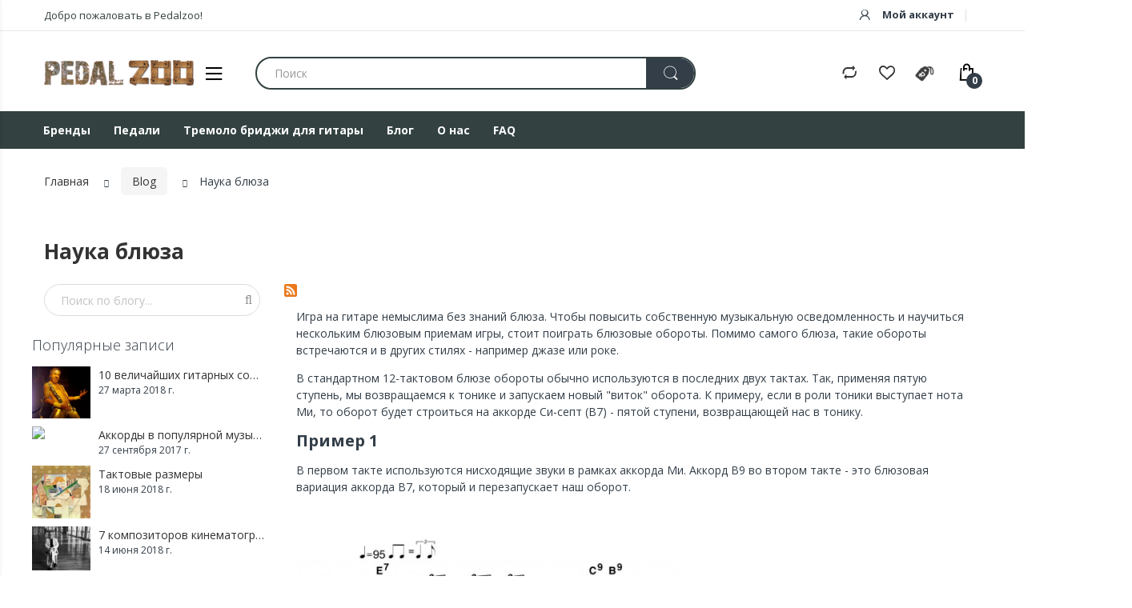

--- FILE ---
content_type: text/html; charset=UTF-8
request_url: https://pedalzoo.ru/blog/post/blues-science/
body_size: 87410
content:
<!doctype html>
<html class="ltr"  lang="ru">
    <head >
        <script>
    var LOCALE = 'ru\u002DRU';
    var BASE_URL = 'https\u003A\u002F\u002Fpedalzoo.ru\u002F';
    var require = {
        'baseUrl': 'https\u003A\u002F\u002Fpedalzoo.ru\u002Fstatic\u002Fversion1765958654\u002Ffrontend\u002FAlothemes\u002Felectro3s\u002Fru_RU'
    };</script>        <meta charset="utf-8"/>
<meta name="title" content="Наука блюза - Blog - Интернет магазин PedalZoo"/>
<meta name="robots" content="INDEX,FOLLOW"/>
<meta name="viewport" content="width=device-width, initial-scale=1, maximum-scale=1.0, user-scalable=no"/>
<meta name="format-detection" content="telephone=no"/>
<title>Наука блюза - Blog - Интернет магазин PedalZoo</title>
<link  rel="stylesheet" type="text/css"  media="all" href="https://pedalzoo.ru/static/version1765958654/frontend/Alothemes/electro3s/ru_RU/mage/calendar.css" />
<link  rel="stylesheet" type="text/css"  media="all" href="https://pedalzoo.ru/static/version1765958654/frontend/Alothemes/electro3s/ru_RU/Mageplaza_Blog/css/mpBlogIcon.css" />
<link  rel="stylesheet" type="text/css"  media="all" href="https://pedalzoo.ru/static/version1765958654/frontend/Alothemes/electro3s/ru_RU/css/styles-m.css" />
<link  rel="stylesheet" type="text/css"  media="all" href="https://pedalzoo.ru/static/version1765958654/frontend/Alothemes/electro3s/ru_RU/bootstrap/css/bootstrap.min.css" />
<link  rel="stylesheet" type="text/css"  media="all" href="https://pedalzoo.ru/static/version1765958654/frontend/Alothemes/electro3s/ru_RU/fonts/fontawesome/css/font-awesome.min.css" />
<link  rel="stylesheet" type="text/css"  media="all" href="https://pedalzoo.ru/static/version1765958654/frontend/Alothemes/electro3s/ru_RU/fonts/electro/css/font-electro.css" />
<link  rel="stylesheet" type="text/css"  media="all" href="https://pedalzoo.ru/static/version1765958654/frontend/Alothemes/electro3s/ru_RU/fonts/fonticon/linearicons/css/demo.css" />
<link  rel="stylesheet" type="text/css"  media="all" href="https://pedalzoo.ru/static/version1765958654/frontend/Alothemes/electro3s/ru_RU/fonts/webfont/css/simple-line-icons.css" />
<link  rel="stylesheet" type="text/css"  media="all" href="https://pedalzoo.ru/static/version1765958654/frontend/Alothemes/electro3s/ru_RU/fonts/flaticon/css/flaticon.css" />
<link  rel="stylesheet" type="text/css"  media="all" href="https://pedalzoo.ru/static/version1765958654/frontend/Alothemes/electro3s/ru_RU/fonts/font-stroke/css/font-stroke.min.css" />
<link  rel="stylesheet" type="text/css"  media="all" href="https://pedalzoo.ru/static/version1765958654/frontend/Alothemes/electro3s/ru_RU/css/animate.css" />
<link  rel="stylesheet" type="text/css"  media="all" href="https://pedalzoo.ru/static/version1765958654/frontend/Alothemes/electro3s/ru_RU/css/perfect-scrollbar.css" />
<link  rel="stylesheet" type="text/css"  media="all" href="https://pedalzoo.ru/static/version1765958654/frontend/Alothemes/electro3s/ru_RU/css/styles.css" />
<link  rel="stylesheet" type="text/css"  media="all" href="https://pedalzoo.ru/static/version1765958654/frontend/Alothemes/electro3s/ru_RU/Amasty_Base/vendor/slick/amslick.min.css" />
<link  rel="stylesheet" type="text/css"  media="all" href="https://pedalzoo.ru/static/version1765958654/frontend/Alothemes/electro3s/ru_RU/Amasty_AdvancedReview/vendor/fancybox/jquery.fancybox.min.css" />
<link  rel="stylesheet" type="text/css"  media="all" href="https://pedalzoo.ru/static/version1765958654/frontend/Alothemes/electro3s/ru_RU/Amasty_LibSwiperJs/vendor/swiper/swiper.min.css" />
<link  rel="stylesheet" type="text/css"  media="all" href="https://pedalzoo.ru/static/version1765958654/frontend/Alothemes/electro3s/ru_RU/mage/gallery/gallery.css" />
<link  rel="stylesheet" type="text/css"  media="all" href="https://pedalzoo.ru/static/version1765958654/frontend/Alothemes/electro3s/ru_RU/Mageplaza_Core/css/grid-mageplaza.css" />
<link  rel="stylesheet" type="text/css"  media="all" href="https://pedalzoo.ru/static/version1765958654/frontend/Alothemes/electro3s/ru_RU/Mageplaza_Core/css/font-awesome.min.css" />
<link  rel="stylesheet" type="text/css"  media="all" href="https://pedalzoo.ru/static/version1765958654/frontend/Alothemes/electro3s/ru_RU/Mageplaza_Core/css/owl.carousel.css" />
<link  rel="stylesheet" type="text/css"  media="all" href="https://pedalzoo.ru/static/version1765958654/frontend/Alothemes/electro3s/ru_RU/Mageplaza_Core/css/owl.theme.css" />
<link  rel="stylesheet" type="text/css"  media="screen and (min-width: 768px)" href="https://pedalzoo.ru/static/version1765958654/frontend/Alothemes/electro3s/ru_RU/css/styles-l.css" />
<link  rel="stylesheet" type="text/css"  media="print" href="https://pedalzoo.ru/static/version1765958654/frontend/Alothemes/electro3s/ru_RU/css/print.css" />
<script  type="text/javascript"  src="https://pedalzoo.ru/static/version1765958654/frontend/Alothemes/electro3s/ru_RU/requirejs/require.js"></script>
<script  type="text/javascript"  src="https://pedalzoo.ru/static/version1765958654/frontend/Alothemes/electro3s/ru_RU/mage/requirejs/mixins.js"></script>
<script  type="text/javascript"  src="https://pedalzoo.ru/static/version1765958654/frontend/Alothemes/electro3s/ru_RU/requirejs-config.js"></script>
<link  rel="stylesheet" type="text/css" href="//fonts.googleapis.com/css?family=Montserrat:100,100i,200,200i,300,300i,400,400i,500,500i,600,600i,700,700i,800,800i,900,900i" />
<link  rel="stylesheet" type="text/css" href="//fonts.googleapis.com/css?family=Lato:100,100i,300,300i,400,400i,700,700i,900,900i&subset=latin-ext" />
<link  rel="stylesheet" type="text/css" href="//fonts.googleapis.com/css?family=Open+Sans:300,300i,400,400i,600,600i,700,700i,800,800i&display=swap" />
<link  rel="icon" type="image/x-icon" href="https://pedalzoo.ru/media/favicon/stores/1/icon-32px.png" />
<link  rel="shortcut icon" type="image/x-icon" href="https://pedalzoo.ru/media/favicon/stores/1/icon-32px.png" />
<link  rel="canonical" href="https://pedalzoo.ru/blog/post/blues-science" />
<meta name="yandex-verification" content="97c2780576dd6d4b" />
        <!-- BEGIN GOOGLE ANALYTICS CODE -->
<script type="text/x-magento-init">
{
    "*": {
        "Magento_GoogleAnalytics/js/google-analytics": {
            "isCookieRestrictionModeEnabled": 0,
            "currentWebsite": 1,
            "cookieName": "user_allowed_save_cookie",
            "ordersTrackingData": [],
            "pageTrackingData": {"optPageUrl":"","isAnonymizedIpActive":false,"accountId":"UA-36779349-1"}        }
    }
}
</script>
<!-- END GOOGLE ANALYTICS CODE -->
    <script type="text/x-magento-init">
        {
            "*": {
                "Magento_PageCache/js/form-key-provider": {
                    "isPaginationCacheEnabled":
                        0                }
            }
        }
    </script>
<script>
    window.magepowRecentlyviewed = 1;
</script>

<link rel="stylesheet" type="text/css"   media="all" href="https://pedalzoo.ru/static/version1765958654/_cache/merged/stores/1/alothemes_custom.css" /><link rel="stylesheet" type="text/css"  href="//fonts.googleapis.com/css?family=Open+Sans&subset=cyrillic,cyrillic-ext,greek,greek-ext,latin-ext,vietnamese" media="all" />
<script type="text/javascript"> Themecfg = {"rtl":{"enabled":"0"},"preload":{"loading_body":"0","loading_img":"1"},"widescreen":{"enabled":"1"},"newsletter":{"enabled":"0","firstOnly":"0","timeDelay":"2000","autoClose":"0","timeClose":"10000","width":"880","height":"450","overlayColor":"#353535","background_color":"#ffffff","background_image":"default\/popup-newleter.jpg"},"list":{"mobile":"1","portrait":"2","landscape":"2","tablet":"3","desktop":"2","visible":"3","padding":"15"},"general":{"baseUrl":"https:\/\/pedalzoo.ru\/"}}</script><div class="preloading"><div class="loading"></div></div>
<script type="text/javascript">
	var alo_timer_layout 		= '<div class="timer-box"><span class="day">%%D%%</span><span class="title">Days</span></div><div class="timer-box"><span class="hour">%%H%%</span><span class="title">Hrs</span></div><div class="timer-box"><span class="min">%%M%%</span><span  class="title">Mins</span></div><div class="timer-box"><span class="sec">%%S%%</span><span  class="title">Secs</span></div>';
	var alo_timer_layoutcaption = '<div class="timer-box"><span class="day">%%D%%</span><span class="title">Days</span></div><div class="timer-box"><span class="hour">%%H%%</span><span class="title">Hrs</span></div><div class="timer-box"><span class="min">%%M%%</span><span  class="title">Mins</span></div><div class="timer-box"><span class="sec">%%S%%</span><span  class="title">Secs</span></div>';
	var alo_timer_timeout 		= '<span class="timeout">Time out!</span>';
	require(['jquery', 'magiccart/slick', 'alothemes', 'domReady!'],
		function($, slick, alothemes){
		    $('body').on('contentUpdated', function () {
				$('.alo-count-down').not('.exception').timer({
					classes			: '.countdown',
					layout			: alo_timer_layout,
					layoutcaption	: alo_timer_layoutcaption,
					timeout 		: alo_timer_timeout
				});
		    });
	});
</script>
<script type="text/javascript">require(['jquery','slick','magicproduct']);</script><script type="text/javascript">
    require(['jquery'], function ($) {
        $(window).on('load',function () {
            var body = $('body');

            if (body.hasClass('page-layout-1column')) {
                $('.columns').find('.sidebar.sidebar-main').remove();
            }
                    });
    });
</script>
<style type="text/css">
    .mp-blog-review-title {
        text-align: center;
    }

    #mp-blog-review {
        position: relative;
        height: 65px;
    }

    #mp-blog-review div {
        padding: 10px 20px;
        color: #ffffff;
        cursor: pointer;
        width: 120px;
        text-align: center;
        position: absolute;
        margin-top: 10px;
    }

    .mp-blog-like {
        background-color: #6AA84F;
        left: 33%;
    }

    .mp-blog-dislike {
        background-color: #EC3A3C;
        left: 52%;
    }

    @media (max-width: 1024px) {
        .mp-blog-like {
            left: 28%;
        }
    }

    @media (max-width: 768px) {
        .mp-blog-like {
            left: 20%;
        }
    }

    @media (max-width: 375px) {
        .mp-blog-like {
            left: 0;
        }
    }

    .mp-blog-new-post {
        height: 60px;
    }

    .mp-blog-new-post button {
        float: right;
        margin: 10px;
        padding: 10px 30px
    }

    .post-item-wraper {
        position: relative;
    }

    .post-info-action {
        display: flex;
        position: absolute;
        float: right;
        right: 10px;
        top: 10px;
    }

    .post-info-action div {
        margin: 0 10px;
        width: 25px;
        cursor: pointer;
    }

    #mpblog-list-container a {
        text-decoration: none;
    }

    .post-view-image {
        text-align: center;
    }

    /*Post List Content Css*/
    .post-info-wraper h2.mp-post-title a,
    .about-admin h4.admin-title a,
    .mp-post-meta-info a.mp-read-more,
    .mp-post-info a.mp-info,
    ul.menu-categories a.list-categories:hover,
    .products-same-post a.product-item-link:hover,
    a.mp-relate-link,
    .mpblog-product-name {
        color: #3e3e3e !important;
    }

    a.label.label-default.tags-list:hover,
    a.label.label-default.tags-list:focus {
        background: #3e3e3e;
        color: #fff !important;
    }

    .list-post-tabs a {
        background: #fbfbfb;
        color: #3e3e3e;
    }

    /*Site Map CSS*/
    .mp-sidebar a.sitemap-link,
    .menu-archives a.list-archives:hover {
        text-decoration: none !important;
        color: #3e3e3e !important;
    }

    .mp-sidebar .row > div {
        width: 100%;
    }

    /*Comment CSS*/
    button.default-cmt__content__cmt-block__cmt-box__cmt-btn__btn-submit {
        background: #3e3e3e !important;
        color: #fff;
        border-color: #999 !important;
    }

    span.cmt-row__cmt-username {
        font-weight: 600;
        color: #3e3e3e;
    }

    a.interactions__btn-actions.mpblog-like {
        color: #333333
    }

    a.interactions__btn-actions.mpblog-liked {
        color: #3e3e3e;
    }

    a.interactions__btn-actions {
        color: #3e3e3e;

    }

    /*Widget CSS*/
    .widget-title a {
        color: #3e3e3e;
        font-size: 26px;
    }

    /*Author CSS*/
    .author-name h3 {
        color: #3e3e3e;
        text-align: center;
    }
</style>

<!--Open Graph Meta tags by Mageplaza-->
<meta property="og:url"             content="https://pedalzoo.ru/blog/post/blues-science" />
<meta property="og:title"           content="Наука блюза" />
<meta property="og:image"           content="https://pedalzoo.ru/media/mageplaza/blog/post/uploads/2017/12/samesound.jpg" />
<meta property="og:description"    content="" />
<!--End Open Graph Meta tags by Mageplaza-->
<meta http-equiv="Content-Security-Policy" content="style-src 'self' https://fonts.googleapis.com; font-src 'self' https://fonts.gstatic.com;">
<style type="text/css">body.loading_body .preloading .loading{background-image: url("https://pedalzoo.ru/static/version1765958654/frontend/Alothemes/electro3s/ru_RU/images/loader-1.gif")}body.loading_img .lazyload{background-image: url("https://pedalzoo.ru/static/version1765958654/frontend/Alothemes/electro3s/ru_RU/images/loader-1.gif")}body.loading_img img.loaded{background-image: none}</style><link rel="preload" as="icon" crossorigin="anonymous" href="https://pedalzoo.ru/static/version1765958654/frontend/Alothemes/electro3s/ru_RU/images/loader-1.gif"></><link rel="preload" as="icon" crossorigin="anonymous" href="https://pedalzoo.ru/static/version1765958654/frontend/Alothemes/electro3s/ru_RU/favicon.ico"></></head>
    <body data-container="body"
          data-mage-init='{"loaderAjax": {}, "loader": { "icon": "https://pedalzoo.ru/static/version1765958654/frontend/Alothemes/electro3s/ru_RU/images/loader-2.gif"}}'
        id="html-body" class=" loading_img widescreen mpblog-post-view page-layout-2columns-left">
        
<script type="text/x-magento-init">
    {
        "*": {
            "Magento_PageBuilder/js/widget-initializer": {
                "config": {"[data-content-type=\"slider\"][data-appearance=\"default\"]":{"Magento_PageBuilder\/js\/content-type\/slider\/appearance\/default\/widget":false},"[data-content-type=\"map\"]":{"Magento_PageBuilder\/js\/content-type\/map\/appearance\/default\/widget":false},"[data-content-type=\"row\"]":{"Magento_PageBuilder\/js\/content-type\/row\/appearance\/default\/widget":false},"[data-content-type=\"tabs\"]":{"Magento_PageBuilder\/js\/content-type\/tabs\/appearance\/default\/widget":false},"[data-content-type=\"slide\"]":{"Magento_PageBuilder\/js\/content-type\/slide\/appearance\/default\/widget":{"buttonSelector":".pagebuilder-slide-button","showOverlay":"hover","dataRole":"slide"}},"[data-content-type=\"banner\"]":{"Magento_PageBuilder\/js\/content-type\/banner\/appearance\/default\/widget":{"buttonSelector":".pagebuilder-banner-button","showOverlay":"hover","dataRole":"banner"}},"[data-content-type=\"buttons\"]":{"Magento_PageBuilder\/js\/content-type\/buttons\/appearance\/inline\/widget":false},"[data-content-type=\"products\"][data-appearance=\"carousel\"]":{"Amasty_Xsearch\/js\/content-type\/products\/appearance\/carousel\/widget-override":false}},
                "breakpoints": {"desktop":{"label":"Desktop","stage":true,"default":true,"class":"desktop-switcher","icon":"Magento_PageBuilder::css\/images\/switcher\/switcher-desktop.svg","conditions":{"min-width":"1024px"},"options":{"products":{"default":{"slidesToShow":"5"}}}},"tablet":{"conditions":{"max-width":"1024px","min-width":"768px"},"options":{"products":{"default":{"slidesToShow":"4"},"continuous":{"slidesToShow":"3"}}}},"mobile":{"label":"Mobile","stage":true,"class":"mobile-switcher","icon":"Magento_PageBuilder::css\/images\/switcher\/switcher-mobile.svg","media":"only screen and (max-width: 768px)","conditions":{"max-width":"768px","min-width":"640px"},"options":{"products":{"default":{"slidesToShow":"3"}}}},"mobile-small":{"conditions":{"max-width":"640px"},"options":{"products":{"default":{"slidesToShow":"2"},"continuous":{"slidesToShow":"1"}}}}}            }
        }
    }
</script>

<div
            class="ambanners ambanner-10"
        data-position="10"
        data-bannerid=""
        data-role="amasty-banner-container"
></div>

<div class="cookie-status-message" id="cookie-status">
    The store will not work correctly in the case when cookies are disabled.</div>
<script type="text&#x2F;javascript">document.querySelector("#cookie-status").style.display = "none";</script>
<script type="text/x-magento-init">
    {
        "*": {
            "cookieStatus": {}
        }
    }
</script>

<script type="text/x-magento-init">
    {
        "*": {
            "mage/cookies": {
                "expires": null,
                "path": "\u002F",
                "domain": ".pedalzoo.ru",
                "secure": true,
                "lifetime": "864000"
            }
        }
    }
</script>
    <noscript>
        <div class="message global noscript">
            <div class="content">
                <p>
                    <strong>Скорее всего в вашем браузере отключён JavaScript.</strong>
                    <span>
                        За лучший опыт на нашем сайте, не забудьте включить Javascript в вашем браузере.                    </span>
                </p>
            </div>
        </div>
    </noscript>
<div role="alertdialog"
     tabindex="-1"
     class="magepow-gdpr-cookie-notice message global cookie text-align-center gdpr-box-shadow"
     id="notice-cookie-block"
     style="display: none;bottom:0px;font-size:15px;">
    <span class="action-close cookie-close">
     	<span class="hidden">Close</span>
    </span>
    <div role="document" class="content" tabindex="0">
        <div class="info">
            							<div class="notice-cookie-content">
					This website uses cookies to ensure you get the best experience on our website. 
											<a id="privacyLink" href="https://pedalzoo.ru/privacy-policy-cookie-restriction-mode/">Read more</a>
									</div>
			        </div>
        <div class="actions">
            <button id="btn-cookie-allow" class="btn-cookie allow primary ">
                <span>Allow Cookies</span>
            </button>
        </div>
    </div>
</div>
<script type="text/x-magento-init">
    {
        "#notice-cookie-block": {
            "cookieNotices": {
                "cookieAllowButtonSelector": "#btn-cookie-allow",
                "cookieName": "user_allowed_save_cookie",
                "cookieValue": {"1":1},
                "cookieLifetime": 31536000,
                "noCookiesUrl": "https\u003A\u002F\u002Fpedalzoo.ru\u002Fcookie\u002Findex\u002FnoCookies\u002F"
            }
        }
    }
</script>
	<div style="display:none" id="magepow-gdpr-popup-container">
		<div class="magepow-gdpr-popup" id="magepow-gdpr-popup" data-url="https://pedalzoo.ru/gdpr/" >></div>
	</div>
			<script type="text/javascript">require(['magepow/gdpr']);</script>
	
<script>
    window.cookiesConfig = window.cookiesConfig || {};
    window.cookiesConfig.secure = true;
</script><script>    require.config({
        map: {
            '*': {
                wysiwygAdapter: 'mage/adminhtml/wysiwyg/tiny_mce/tinymceAdapter'
            }
        }
    });</script><script>    require.config({
        paths: {
            googleMaps: 'https\u003A\u002F\u002Fmaps.googleapis.com\u002Fmaps\u002Fapi\u002Fjs\u003Fv\u003D3\u0026key\u003D'
        },
        config: {
            'Magento_PageBuilder/js/utils/map': {
                style: '',
            },
            'Magento_PageBuilder/js/content-type/map/preview': {
                apiKey: '',
                apiKeyErrorMessage: 'You\u0020must\u0020provide\u0020a\u0020valid\u0020\u003Ca\u0020href\u003D\u0027https\u003A\u002F\u002Fpedalzoo.ru\u002Fadminhtml\u002Fsystem_config\u002Fedit\u002Fsection\u002Fcms\u002F\u0023cms_pagebuilder\u0027\u0020target\u003D\u0027_blank\u0027\u003EGoogle\u0020Maps\u0020API\u0020key\u003C\u002Fa\u003E\u0020to\u0020use\u0020a\u0020map.'
            },
            'Magento_PageBuilder/js/form/element/map': {
                apiKey: '',
                apiKeyErrorMessage: 'You\u0020must\u0020provide\u0020a\u0020valid\u0020\u003Ca\u0020href\u003D\u0027https\u003A\u002F\u002Fpedalzoo.ru\u002Fadminhtml\u002Fsystem_config\u002Fedit\u002Fsection\u002Fcms\u002F\u0023cms_pagebuilder\u0027\u0020target\u003D\u0027_blank\u0027\u003EGoogle\u0020Maps\u0020API\u0020key\u003C\u002Fa\u003E\u0020to\u0020use\u0020a\u0020map.'
            },
        }
    });</script><script>
    require.config({
        shim: {
            'Magento_PageBuilder/js/utils/map': {
                deps: ['googleMaps']
            }
        }
    });</script>
    <script>
        require([
            'Amasty_InvisibleCaptcha/js/model/am-recaptcha',
    ], function (amRecaptchaModel) {
            amRecaptchaModel.setConfig({
                "formsToProtect": "form\u005Baction\u002A\u003D\u0022customer\u002Faccount\u002Fcreatepost\u0022\u005D,form\u005Baction\u002A\u003D\u0022customer\u002Faccount\u002FloginPost\u0022\u005D,form\u005Baction\u002A\u003D\u0022contact\u002Findex\u002Fpost\u0022\u005D,form\u005Baction\u002A\u003D\u0022customer\u002Faccount\u002Fforgotpasswordpost\u0022\u005D,form\u005Baction\u002A\u003D\u0022customer\u002Faccount\u002Fresetpasswordpost\u0022\u005D",
                "isEnabledOnPayments": "",
                "checkoutRecaptchaValidateUrl": "https://pedalzoo.ru/amcapthca/checkout/validate/",
                "invisibleCaptchaCustomForm": "-1",
                "recaptchaConfig": {
                    "lang": "hl\u003Dru",
                    "theme": "light",
                    "badge": "bottomright",
                    "sitekey": "6Lfs5XYUAAAAAOW1md0Mgy6zHSxs00GQlVpnB3MN",
                    "size": "invisible",
                    "isInvisible": true                },
                "reCaptchaErrorMessage": "Prove you are not a robot"
            })
    });
    </script>
    <script>
        // Fix to prevent 'no reCaptcha Token' error while slow site loading.
        // Submit button should catch am-captcha.js initialization8 first
        (function () {
            if (document.readyState === 'loading') {
                document.addEventListener('DOMContentLoaded', onReadyStateListener);
            } else {
                onReadyState();
            }

            function onReadyStateListener() {
                onReadyState();
            }

            function onReadyState (formsOnPage) {
                if (typeof formsOnPage === 'undefined') {
                    let formsToProtect = "form\u005Baction\u002A\u003D\u0022customer\u002Faccount\u002Fcreatepost\u0022\u005D,form\u005Baction\u002A\u003D\u0022customer\u002Faccount\u002FloginPost\u0022\u005D,form\u005Baction\u002A\u003D\u0022contact\u002Findex\u002Fpost\u0022\u005D,form\u005Baction\u002A\u003D\u0022customer\u002Faccount\u002Fforgotpasswordpost\u0022\u005D,form\u005Baction\u002A\u003D\u0022customer\u002Faccount\u002Fresetpasswordpost\u0022\u005D";
                    let forms = formsToProtect.split(',');

                    formsOnPage = [];
                    forms.forEach(form => {
                        let existingForm = form ? document.querySelectorAll(form) : [];

                        if (existingForm.length) {
                            formsOnPage.push(existingForm);
                        }
                    })
                }

                formsOnPage.forEach(form => {
                    let submit = form[0].querySelector('[type="submit"]');
                    if (submit) {
                        let isAlreadyDisabled = submit.getAttribute('disabled');

                        if (!isAlreadyDisabled) {
                            submit.setAttribute('disabled', true);
                            submit.setAttribute('am-captcha-protect', true);
                        }
                    }
                })
            }

                            window.addEventListener('amform-elements-rendered', function (event) {
                    onReadyState([event.detail.form]);
                });
                window.addEventListener('am-recaptcha-submit-event', function (event) {
                    onReadyState([event.detail.form]);
                });
                    })();
    </script>
<!-- Yandex.Metrika counter -->
<script type="text/javascript">window.dataLayer = window.dataLayer || []; (function (d, w, c) { (w[c] = w[c] || []).push(function() { try { w.yaCounter94718742 = new Ya.Metrika({"id":"94718742","webvisor":true,"clickmap":true,"trackLinks":true,"ecommerce":"dataLayer"}); } catch(e) { } }); var n = d.getElementsByTagName("script")[0], s = d.createElement("script"), f = function () { n.parentNode.insertBefore(s, n); }; s.type = "text/javascript"; s.async = true; s.src = "https://mc.yandex.ru/metrika/watch.js"; if (w.opera == "[object Opera]") { d.addEventListener("DOMContentLoaded", f, false); } else { f(); } })(document, window, "yandex_metrika_callbacks");</script><noscript><div><img src="https://mc.yandex.ru/watch/94718742" style="position:absolute; left:-9999px;" alt="" /></div></noscript>
<!-- /Yandex.Metrika counter -->
<div class="page-wrapper"><header class="page-header alothemes">
    <div class="header header-sticker">
        <div class="header-top">
            <div class="container">
                <div class="row">
                    <div class="header-top-left">
                        <div class="welcometop"><div class="welcome greet welcome-msg" data-bind="scope: 'customer'">
	<!-- ko if: customer().fullname  -->
	<span class="welcome-title" data-bind="text: new String('Добро пожаловать в Pedalzoo, %1!').replace('%1', customer().firstname)">
	</span>
	<!-- /ko -->
	<!-- ko ifnot: customer().fullname  -->
	<span data-bind="html:'Добро пожаловать в Pedalzoo!'"></span>
	<!-- /ko -->
</div>


<script type="text/x-magento-init">
{
	"*": {
		"Magento_Ui/js/core/app": {
			"components": {
				"customer": {
					"component": "Magento_Customer/js/view/customer"
				}
			}
		}
	}
}
</script></div>
                    </div>
                    <div class="header-top-right">
                                                <div class="header-top-link header-account">
                            <div class="toggle-tab">
                                <span class="ec ec-user icon-acc"></span>
                                <span> Мой аккаунт</span>
                            </div>
                            <div class="toggle-content">
                                <ul class="header links"><li class="link authorization-link" data-label="or">
    <a href="https://pedalzoo.ru/customer/account/login/referer/aHR0cHM6Ly9wZWRhbHpvby5ydS9ibG9nL3Bvc3QvYmx1ZXMtc2NpZW5jZQ%2C%2C/"        >Войти</a>
</li>
<li><a href="https://pedalzoo.ru/customer/account/create/" id="idxqGOAs4r" > Регистрация</a></li></ul>                            </div>
                        </div>
                        <div class="header-top-link">
                                                                                </div>
                    </div>
                </div>
            </div>
        </div>
        <div class="header-content menu-mobile">
            <div class="container">
                <div class="row">
                    <div class="col-xl-3 col-lg-3 col-md-4 col-sm-5 col-6 col-logo">
                        <div class="container-logo">
                            <div class="nav-toggle-mobile">
                                <span data-action="toggle-nav" class="action nav-toggle"><span>Переключить Nav</span><i class="fa fa-bars"></i></span>
                            </div>
                            <div class="content-logo">
                                <div class="header-logo">
                                    <a class="logo" href="https://pedalzoo.ru/" title="Pedalzoo">
    <img src="https://pedalzoo.ru/static/version1765958654/frontend/Alothemes/electro3s/ru_RU/images/pedalzoo-logo.png"
         title="Pedalzoo"
         alt="Pedalzoo"
                      />
</a>
                                </div>
                            </div>
                            <div class="col-nav-vmenu">
<div class="vmagicmenu clearfix">
    <div class="block-title block-title-vmagicmenu v-title">
        <strong>
        	<span class="vmagicmenu-subtitle">Категории</span>
            <span class="icon-menu">
                <span></span>
                <span></span>
                <span></span>
            </span>
        </strong>
    </div>
	<ul class="nav-desktop vmagicmenu-narrow clearfix">
				<li class="level0 category-item level-top cat nav-1  dropdown"><a class="level-top" href="https://pedalzoo.ru/chto-podarit-gitaristu-do-10000-rubley"><span>Что подарить гитаристу до 10000 рублей</span><span class="boder-menu"></span></a></li>
<li class="level0 category-item level-top cat nav-2  dropdown hasChild parent"><a class="level-top" href="https://pedalzoo.ru/effects"><span>Педали</span><span class="boder-menu"></span></a><ul class="level0 submenu"><li class="level1 nav-2-1 category-item "><a href="https://pedalzoo.ru/effects/boost-and-buffer-pedals"><span>Бустеры и Буферы</span></a>
</li><li class="level1 nav-2-2 category-item "><a href="https://pedalzoo.ru/effects/vibrato-and-chorus-pedals"><span>Вибрато и Хорусы</span></a>
</li><li class="level1 nav-2-3 category-item "><a href="https://pedalzoo.ru/effects/delay-pedals"><span>Дилеи</span></a>
</li><li class="level1 nav-2-4 category-item "><a href="https://pedalzoo.ru/effects/distortion-and-overdrive-pedals"><span>Дисторшны и Овердрайвы</span></a>
</li><li class="level1 nav-2-5 category-item "><a href="https://pedalzoo.ru/effects/cabsim-and-preamplifiers-effects"><span>Кабсимы и Преампы</span></a>
</li><li class="level1 nav-2-6 category-item "><a href="https://pedalzoo.ru/effects/compressor"><span>Компрессоры</span></a>
</li><li class="level1 nav-2-7 category-item "><a href="https://pedalzoo.ru/effects/controllers-effects"><span>Контроллеры</span></a>
</li><li class="level1 nav-2-8 category-item "><a href="https://pedalzoo.ru/effects/looper-pedals-and-drum-machines"><span>Луперы и Драм-машины</span></a>
</li><li class="level1 nav-2-9 category-item "><a href="https://pedalzoo.ru/effects/multi-effects-and-synthesizer-pedals"><span>Мультиэффекты и Синтезаторы</span></a>
</li><li class="level1 nav-2-10 category-item "><a href="https://pedalzoo.ru/effects/pitch-shifter-and-octave-pedals"><span>Октаверы и Питч-шифтеры</span></a>
</li><li class="level1 nav-2-11 category-item "><a href="https://pedalzoo.ru/effects/reverb-pedals"><span>Реверы</span></a>
</li><li class="level1 nav-2-12 category-item "><a href="https://pedalzoo.ru/effects/tremolo-pedals"><span>Тремоло</span></a>
</li><li class="level1 nav-2-13 category-item "><a href="https://pedalzoo.ru/effects/guitar-tuners-and-metronomes"><span>Тюнеры и Метрономы</span></a>
</li><li class="level1 nav-2-14 category-item "><a href="https://pedalzoo.ru/effects/unique-effects"><span>Уникальные эффекты</span></a>
</li><li class="level1 nav-2-15 category-item "><a href="https://pedalzoo.ru/effects/phaser-and-flanger-pedals"><span>Фейзеры и Фленджеры</span></a>
</li><li class="level1 nav-2-16 category-item "><a href="https://pedalzoo.ru/effects/envelope-filter-and-wah-pedals"><span>Фильтры и Квакушки</span></a>
</li><li class="level1 nav-2-17 category-item "><a href="https://pedalzoo.ru/effects/fuzz-pedals"><span>Фуззы</span></a>
</li><li class="level1 nav-2-18 category-item "><a href="https://pedalzoo.ru/effects/noise-reduction"><span>Шумоподавители</span></a>
</li><li class="level1 nav-2-19 category-item "><a href="https://pedalzoo.ru/effects/eq-pedals"><span>Эквалайзеры</span></a>
</li><li class="level1 nav-2-20 category-item "><a href="https://pedalzoo.ru/effects/expression-and-volume-pedals"><span>Экспрессия и Громкость</span></a>
</li></ul></li>
<li class="level0 category-item level-top cat nav-3  hasChild parent"><a class="level-top" href="https://pedalzoo.ru/pickups"><span>Звукосниматели</span><span class="boder-menu"></span></a><div class="level-top-mega"><div class="content-mega"><div class="content-mega-horizontal"><ul class="level0 category-item mage-column cat-mega"><li class="children level1 category-item nav-3-1 "><a href="https://pedalzoo.ru/pickups/for-electric-guitar"><span>Для электрогитары</span></a><ul class="level1 submenu"><li class="level2 nav-3-1-1 category-item "><a href="https://pedalzoo.ru/pickups/for-electric-guitar/humbucker"><span>Хамбакеры</span></a>
</li><li class="level2 nav-3-1-2 category-item "><a href="https://pedalzoo.ru/pickups/for-electric-guitar/single"><span>Синглы</span></a>
</li><li class="level2 nav-3-1-3 category-item "><a href="https://pedalzoo.ru/pickups/for-electric-guitar/p90"><span>P90</span></a>
</li><li class="level2 nav-3-1-4 category-item "><a href="https://pedalzoo.ru/pickups/for-electric-guitar/active-mount"><span>Активные</span></a>
</li><li class="level2 nav-3-1-5 category-item "><a href="https://pedalzoo.ru/pickups/for-electric-guitar/passive-mount"><span>Пассивные</span></a>
</li><li class="level2 nav-3-1-6 category-item "><a href="https://pedalzoo.ru/pickups/for-electric-guitar/mini-humbucker"><span>Минихамбакеры</span></a>
</li><li class="level2 nav-3-1-7 category-item "><a href="https://pedalzoo.ru/pickups/for-electric-guitar/for-6-strings"><span>Для 6-ти струн</span></a>
</li><li class="level2 nav-3-1-8 category-item "><a href="https://pedalzoo.ru/pickups/for-electric-guitar/for-7-strings"><span>Для 7-ми струн</span></a>
</li><li class="level2 nav-3-1-9 category-item "><a href="https://pedalzoo.ru/pickups/for-electric-guitar/for-8-plus-strings"><span>Для 8+ струн</span></a>
</li></ul></li><li class="children level1 category-item nav-3-2 "><a href="https://pedalzoo.ru/pickups/for-bass-guitar"><span>Для бас-гитары</span></a><ul class="level1 submenu"><li class="level2 nav-3-2-1 category-item "><a href="https://pedalzoo.ru/pickups/for-bass-guitar/active-mount"><span>Активные</span></a>
</li><li class="level2 nav-3-2-2 category-item "><a href="https://pedalzoo.ru/pickups/for-bass-guitar/passive-mount"><span>Пассивные</span></a>
</li><li class="level2 nav-3-2-3 category-item "><a href="https://pedalzoo.ru/pickups/for-bass-guitar/for-4-strings"><span>Для 4-х струн</span></a>
</li><li class="level2 nav-3-2-4 category-item "><a href="https://pedalzoo.ru/pickups/for-bass-guitar/for-5-strings"><span>Для 5-ти струн</span></a>
</li><li class="level2 nav-3-2-5 category-item "><a href="https://pedalzoo.ru/pickups/for-bass-guitar/for-6-strings"><span>Для 6-ти струн</span></a>
</li><li class="level2 nav-3-2-6 category-item "><a href="https://pedalzoo.ru/pickups/for-bass-guitar/for-7-plus-strings"><span>Для 7+ струн</span></a>
</li></ul></li><li class="children level1 category-item nav-3-3 "><a href="https://pedalzoo.ru/pickups/for-acoustic-guitar"><span>Для акустической гитары</span></a><ul class="level1 submenu"><li class="level2 nav-3-3-1 category-item "><a href="https://pedalzoo.ru/pickups/for-acoustic-guitar/magnetic-and-piezo"><span>Магнитные и Пьезо</span></a>
</li><li class="level2 nav-3-3-2 category-item "><a href="https://pedalzoo.ru/pickups/for-acoustic-guitar/microphone-systems"><span>Микрофонные системы</span></a>
</li></ul></li></ul></div></div></div></li>
<li class="level0 category-item level-top cat nav-4  dropdown hasChild parent"><a class="level-top" href="https://pedalzoo.ru/amplifiers"><span>Усиление</span><span class="boder-menu"></span></a><ul class="level0 submenu"><li class="level1 nav-4-1 category-item "><a href="https://pedalzoo.ru/amplifiers/preamplifiers"><span>Предусилители</span></a>
</li><li class="level1 hasChild parent nav-4-2 category-item "><a href="https://pedalzoo.ru/amplifiers/heads"><span>Головы</span></a>
<ul class="level1 submenu"><li class="level2 nav-4-1 category-item "><a href="https://pedalzoo.ru/amplifiers/heads/heads-guitar"><span>Гитарные</span></a>
</li><li class="level2 nav-4-2 category-item "><a href="https://pedalzoo.ru/amplifiers/heads/heads-bass"><span>Басовые</span></a>
</li></ul></li><li class="level1 hasChild parent nav-4-3 category-item "><a href="https://pedalzoo.ru/amplifiers/cabs"><span>Кабинеты</span></a>
<ul class="level1 submenu"><li class="level2 nav-4-1 category-item "><a href="https://pedalzoo.ru/amplifiers/cabs/guitar-cabs"><span>Гитарные</span></a>
</li><li class="level2 nav-4-2 category-item "><a href="https://pedalzoo.ru/amplifiers/cabs/bass-cabs"><span>Басовые</span></a>
</li></ul></li><li class="level1 hasChild parent nav-4-4 category-item "><a href="https://pedalzoo.ru/amplifiers/combos"><span>Комбо</span></a>
<ul class="level1 submenu"><li class="level2 nav-4-1 category-item "><a href="https://pedalzoo.ru/amplifiers/combos/combos-guitar"><span>Гитарные</span></a>
</li><li class="level2 nav-4-2 category-item "><a href="https://pedalzoo.ru/amplifiers/combos/combos-bass"><span>Басовые</span></a>
</li></ul></li><li class="level1 nav-4-5 category-item "><a href="https://pedalzoo.ru/amplifiers/monitors"><span>Мониторы</span></a>
</li><li class="level1 nav-4-6 category-item "><a href="https://pedalzoo.ru/amplifiers/for-vocals"><span>Усиление для вокала</span></a>
</li><li class="level1 nav-4-7 category-item "><a href="https://pedalzoo.ru/amplifiers/amplifiers-accessories"><span>Аксессуары</span></a>
</li></ul></li>
<li class="level0 category-item level-top cat nav-5  dropdown hasChild parent"><a class="level-top" href="https://pedalzoo.ru/power-supplies"><span>Питание</span><span class="boder-menu"></span></a><ul class="level0 submenu"><li class="level1 nav-5-1 category-item "><a href="https://pedalzoo.ru/power-supplies/power-supplies-for-multiple-pedals"><span>Для нескольких педалей</span></a>
</li><li class="level1 nav-5-2 category-item "><a href="https://pedalzoo.ru/power-supplies/power-adapters"><span>Для одной педали</span></a>
</li><li class="level1 nav-5-3 category-item "><a href="https://pedalzoo.ru/power-supplies/accessories-power-supplies"><span>Аксессуары</span></a>
</li></ul></li>
<li class="level0 category-item level-top cat nav-6  dropdown hasChild parent"><a class="level-top" href="https://pedalzoo.ru/pedal-boards"><span>Педалборды</span><span class="boder-menu"></span></a><ul class="level0 submenu"><li class="level1 nav-6-1 category-item "><a href="https://pedalzoo.ru/pedal-boards/boards"><span>Педалборды</span></a>
</li><li class="level1 nav-6-2 category-item "><a href="https://pedalzoo.ru/pedal-boards/velcro"><span>Липучка</span></a>
</li><li class="level1 nav-6-3 category-item "><a href="https://pedalzoo.ru/pedal-boards/accessories-for-pedal-boards"><span>Аксессуары</span></a>
</li></ul></li>
<li class="level0 category-item level-top cat nav-7  dropdown"><a class="level-top" href="https://pedalzoo.ru/picks"><span>Медиаторы</span><span class="boder-menu"></span></a></li>
<li class="level0 category-item level-top cat nav-8  dropdown hasChild parent"><a class="level-top" href="https://pedalzoo.ru/tuners-and-metronomes"><span>Тюнеры и метрономы</span><span class="boder-menu"></span></a><ul class="level0 submenu"><li class="level1 nav-8-1 category-item "><a href="https://pedalzoo.ru/tuners-and-metronomes/tuners"><span>Тюнеры</span></a>
</li><li class="level1 nav-8-2 category-item "><a href="https://pedalzoo.ru/tuners-and-metronomes/metronomes"><span>Метрономы</span></a>
</li></ul></li>
<li class="level0 category-item level-top cat nav-9  dropdown hasChild parent"><a class="level-top" href="https://pedalzoo.ru/cables-and-connectors"><span>Кабели и разъемы</span><span class="boder-menu"></span></a><ul class="level0 submenu"><li class="level1 hasChild parent nav-9-1 category-item "><a href="https://pedalzoo.ru/cables-and-connectors/instrumental-cables"><span>Инструментальные</span></a>
<ul class="level1 submenu"><li class="level2 nav-9-1 category-item "><a href="https://pedalzoo.ru/cables-and-connectors/instrumental-cables/prepared"><span>Готовые</span></a>
</li><li class="level2 nav-9-2 category-item "><a href="https://pedalzoo.ru/cables-and-connectors/instrumental-cables/coil-of-cable"><span>В бухте</span></a>
</li></ul></li><li class="level1 nav-9-2 category-item "><a href="https://pedalzoo.ru/cables-and-connectors/patches"><span>Патчи</span></a>
</li><li class="level1 nav-9-3 category-item "><a href="https://pedalzoo.ru/cables-and-connectors/cables-and-connectors-power-supplies"><span>Кабели для питания</span></a>
</li><li class="level1 nav-9-4 category-item "><a href="https://pedalzoo.ru/cables-and-connectors/midi-cables"><span>Миди кабели</span></a>
</li><li class="level1 nav-9-5 category-item "><a href="https://pedalzoo.ru/cables-and-connectors/microphone-cables"><span>Микрофонные кабели</span></a>
</li><li class="level1 nav-9-6 category-item "><a href="https://pedalzoo.ru/cables-and-connectors/speaker-cables"><span>Спикерные кабели</span></a>
</li><li class="level1 hasChild parent nav-9-7 category-item "><a href="https://pedalzoo.ru/cables-and-connectors/connectors"><span>Разъемы</span></a>
<ul class="level1 submenu"><li class="level2 nav-9-1 category-item "><a href="https://pedalzoo.ru/cables-and-connectors/connectors/for-cables"><span>Для кабелей</span></a>
</li><li class="level2 nav-9-2 category-item "><a href="https://pedalzoo.ru/cables-and-connectors/connectors/for-pedal-boards"><span>Для педалбордов</span></a>
</li></ul></li></ul></li>
<li class="level0 category-item level-top cat nav-10  dropdown hasChild parent"><a class="level-top" href="https://pedalzoo.ru/guitars-accessories"><span>Аксессуары</span><span class="boder-menu"></span></a><ul class="level0 submenu"><li class="level1 nav-10-1 category-item "><a href="https://pedalzoo.ru/guitars-accessories/straps"><span>Ремни</span></a>
</li><li class="level1 nav-10-2 category-item "><a href="https://pedalzoo.ru/guitars-accessories/headphones"><span>Наушники</span></a>
</li><li class="level1 nav-10-3 category-item "><a href="https://pedalzoo.ru/guitars-accessories/guitar-care-products"><span>Средства по уходу</span></a>
</li><li class="level1 nav-10-4 category-item "><a href="https://pedalzoo.ru/guitars-accessories/guitar-slides"><span>Слайды</span></a>
</li><li class="level1 nav-10-5 category-item "><a href="https://pedalzoo.ru/guitars-accessories/other-for-guitar"><span>Прочее</span></a>
</li></ul></li>
<li class="level0 category-item level-top cat nav-11  dropdown hasChild parent"><a class="level-top" href="https://pedalzoo.ru/other"><span>Прочее</span><span class="boder-menu"></span></a><ul class="level0 submenu"><li class="level1 hasChild parent nav-11-1 category-item "><a href="https://pedalzoo.ru/other/racks"><span>Рэки</span></a>
<ul class="level1 submenu"><li class="level2 nav-11-1 category-item "><a href="https://pedalzoo.ru/other/racks/500-series-racks"><span>500-ая серия</span></a>
</li><li class="level2 nav-11-2 category-item "><a href="https://pedalzoo.ru/other/racks/eurorack"><span>Еврорэки</span></a>
</li><li class="level2 nav-11-3 category-item "><a href="https://pedalzoo.ru/other/racks/standard"><span>Стандартные</span></a>
</li></ul></li><li class="level1 nav-11-2 category-item "><a href="https://pedalzoo.ru/other/microphones"><span>Микрофоны</span></a>
</li><li class="level1 nav-11-3 category-item "><a href="https://pedalzoo.ru/other/headphones"><span>Беспроводные наушники</span></a>
</li><li class="level1 nav-11-4 category-item "><a href="https://pedalzoo.ru/other/controllers-and-switchers"><span>Контроллеры и свитчеры</span></a>
</li><li class="level1 nav-11-5 category-item "><a href="https://pedalzoo.ru/other/audio-interfaces"><span>Аудио интерфейсы</span></a>
</li><li class="level1 nav-11-6 category-item "><a href="https://pedalzoo.ru/other/audio-processors"><span>Процессоры</span></a>
</li><li class="level1 nav-11-7 category-item "><a href="https://pedalzoo.ru/other/kontrolery-i-svitchery"><span>Контролеры и свитчеры</span></a>
</li></ul></li>
<li class="level0 category-item level-top cat nav-12  dropdown hasChild parent"><a class="level-top" href="https://pedalzoo.ru/electronic-percussion-instruments"><span>Электронные ударные</span><span class="boder-menu"></span></a><ul class="level0 submenu"><li class="level1 nav-12-1 category-item "><a href="https://pedalzoo.ru/electronic-percussion-instruments/electronic-drum-sets"><span>Барабанные установки</span></a>
</li><li class="level1 nav-12-2 category-item "><a href="https://pedalzoo.ru/electronic-percussion-instruments/electronic-drum-modules"><span>Звуковые модули</span></a>
</li><li class="level1 nav-12-3 category-item "><a href="https://pedalzoo.ru/electronic-percussion-instruments/electronic-drum-controllers-multipads"><span>Контроллеры и мульти пэды</span></a>
</li><li class="level1 nav-12-4 category-item "><a href="https://pedalzoo.ru/electronic-percussion-instruments/drum-triggers-pads"><span>Триггеры и пэды</span></a>
</li><li class="level1 nav-12-5 category-item "><a href="https://pedalzoo.ru/electronic-percussion-instruments/drum-machines-samplers"><span>Драм машины и семплеры</span></a>
</li><li class="level1 nav-12-6 category-item "><a href="https://pedalzoo.ru/electronic-percussion-instruments/electronic-cymbal-pads"><span>Пэды тарелок</span></a>
</li><li class="level1 nav-12-7 category-item "><a href="https://pedalzoo.ru/electronic-percussion-instruments/drum-amplifiers"><span>Усилители звука</span></a>
</li><li class="level1 nav-12-8 category-item "><a href="https://pedalzoo.ru/electronic-percussion-instruments/pedali-i-kolotushki"><span>Педали и колотушки</span></a>
</li><li class="level1 hasChild parent nav-12-9 category-item "><a href="https://pedalzoo.ru/electronic-percussion-instruments/aksessuary"><span>Аксессуары</span></a>
<ul class="level1 submenu"><li class="level2 nav-12-1 category-item "><a href="https://pedalzoo.ru/electronic-percussion-instruments/aksessuary/plastiki"><span>Пластики</span></a>
</li><li class="level2 nav-12-2 category-item "><a href="https://pedalzoo.ru/electronic-percussion-instruments/aksessuary/prochee"><span>Прочее</span></a>
</li><li class="level2 nav-12-3 category-item "><a href="https://pedalzoo.ru/electronic-percussion-instruments/aksessuary/stul-ja-barabanschika"><span>Стулья барабанщика</span></a>
</li><li class="level2 nav-12-4 category-item "><a href="https://pedalzoo.ru/electronic-percussion-instruments/aksessuary/kreplenija-i-stendy"><span>Крепления и стенды</span></a>
</li><li class="level2 nav-12-5 category-item "><a href="https://pedalzoo.ru/electronic-percussion-instruments/aksessuary/sumki"><span>Сумки</span></a>
</li></ul></li></ul></li>
<li class="level0 category-item level-top cat nav-13  dropdown hasChild parent"><a class="level-top" href="https://pedalzoo.ru/keyboards-synthesizers"><span>Клавишные и синтезаторы</span><span class="boder-menu"></span></a><ul class="level0 submenu"><li class="level1 nav-13-1 category-item "><a href="https://pedalzoo.ru/keyboards-synthesizers/synthesizers"><span>Синтезаторы</span></a>
</li><li class="level1 nav-13-2 category-item "><a href="https://pedalzoo.ru/keyboards-synthesizers/pianos"><span>Пианино</span></a>
</li><li class="level1 nav-13-3 category-item "><a href="https://pedalzoo.ru/keyboards-synthesizers/electric-organs"><span>Электроорганы</span></a>
</li><li class="level1 nav-13-4 category-item "><a href="https://pedalzoo.ru/keyboards-synthesizers/keyboard-workstations"><span>Рабочие станции</span></a>
</li><li class="level1 nav-13-5 category-item "><a href="https://pedalzoo.ru/keyboards-synthesizers/groovebox"><span>Грувбоксы</span></a>
</li><li class="level1 nav-13-6 category-item "><a href="https://pedalzoo.ru/keyboards-synthesizers/keyboard-amplifiers"><span>Усилители звука</span></a>
</li><li class="level1 hasChild parent nav-13-7 category-item "><a href="https://pedalzoo.ru/keyboards-synthesizers/keyboard-accessories"><span>Аксессуары</span></a>
<ul class="level1 submenu"><li class="level2 nav-13-1 category-item "><a href="https://pedalzoo.ru/keyboards-synthesizers/keyboard-accessories/keyboard-stands"><span>Стойки</span></a>
</li><li class="level2 nav-13-2 category-item "><a href="https://pedalzoo.ru/keyboards-synthesizers/keyboard-accessories/keyboard-pedals"><span>Педали</span></a>
</li><li class="level2 nav-13-3 category-item "><a href="https://pedalzoo.ru/keyboards-synthesizers/keyboard-accessories/keyboard-covers"><span>Накидки</span></a>
</li><li class="level2 nav-13-4 category-item "><a href="https://pedalzoo.ru/keyboards-synthesizers/keyboard-accessories/keyboard-bags"><span>Сумки</span></a>
</li><li class="level2 nav-13-5 category-item "><a href="https://pedalzoo.ru/keyboards-synthesizers/keyboard-accessories/keyboard-benches"><span>Банкетки</span></a>
</li><li class="level2 nav-13-6 category-item "><a href="https://pedalzoo.ru/keyboards-synthesizers/keyboard-accessories/metronomes"><span>Метрономы</span></a>
</li></ul></li><li class="level1 nav-13-8 category-item "><a href="https://pedalzoo.ru/keyboards-synthesizers/dram-mashiny-i-semplery"><span>Драм машины и семплеры</span></a>
</li></ul></li>
<li class="level0 category-item level-top cat nav-14  dropdown"><a class="level-top" href="https://pedalzoo.ru/audio-video-mixers"><span>Аудио видео микшеры</span><span class="boder-menu"></span></a></li>
<li class="level0 category-item level-top cat nav-15  dropdown"><a class="level-top" href="https://pedalzoo.ru/archive-products"><span>Архив</span><span class="boder-menu"></span></a></li>				<li class="all-cat"><span>All Categories</span><span style="display:none">Закрыть</span></li>
	</ul>
</div>
<script type="text/javascript">
	require(['jquery','magicmenu']);
</script>

</div>
                        </div>
                    </div>


                    <div class="col-xl-6 col-lg-6 col-md-6 col-sm-6 col-12 content-search tool-topsearch alo-toggle toggle-tab-mobile">
                        <div class="search-area">
                            <div class="icon-search icon toggle-tab">
    <i class="pe-7s-search"></i>
</div>
<div class="toggle-content">
    <div class="block-search">
        <div class="block-content">
<section class="form-search"
         data-amsearch-wrapper="block"
         data-bind="
            scope: 'amsearch_wrapper',
            mageInit: {
                'Magento_Ui/js/core/app': {
                    components: {
                        amsearch_wrapper: {
                            component: 'Amasty_Xsearch/js/wrapper',
                            data: {&quot;url&quot;:&quot;https:\/\/pedalzoo.ru\/amasty_xsearch\/autocomplete\/index\/&quot;,&quot;url_result&quot;:&quot;https:\/\/pedalzoo.ru\/catalogsearch\/result\/&quot;,&quot;url_popular&quot;:&quot;https:\/\/pedalzoo.ru\/search\/term\/popular\/&quot;,&quot;isDynamicWidth&quot;:true,&quot;isProductBlockEnabled&quot;:true,&quot;width&quot;:900,&quot;displaySearchButton&quot;:false,&quot;fullWidth&quot;:false,&quot;minChars&quot;:3,&quot;delay&quot;:500,&quot;currentUrlEncoded&quot;:&quot;aHR0cHM6Ly9wZWRhbHpvby5ydS9ibG9nL3Bvc3QvYmx1ZXMtc2NpZW5jZS8,&quot;,&quot;color_settings&quot;:[],&quot;popup_display&quot;:1,&quot;preloadEnabled&quot;:true,&quot;isSeoUrlsEnabled&quot;:false,&quot;seoKey&quot;:&quot;search&quot;,&quot;isSaveSearchInputValueEnabled&quot;:false}                        }
                    }
                }
            }">
    <div class="amsearch-form-block"
          data-bind="
              css: {
                '-opened': opened
              },
              afterRender: initCssVariables">
                
<section class="amsearch-input-wrapper" style="width: 100%;"
         data-bind="
            css: {
                '-dynamic-width': data.isDynamicWidth,
                '-match': $data.readyForSearch(),
                '-typed': inputValue && inputValue().length
            }">
    <input
           type="text"
           name="q"
           placeholder="&#x041F;&#x043E;&#x0438;&#x0441;&#x043A;"
           class="amsearch-input"
           maxlength="128"
           role="combobox"
           aria-haspopup="false"
           aria-autocomplete="both"
           autocomplete="off"
           aria-expanded="false"
           data-amsearch-block="input"
           data-bind="
                afterRender: initInputValue,
                hasFocus: focused,
                value: inputValue,
                event: {
                    keypress: onEnter
                },
                valueUpdate: 'input'">
    <!-- ko template: { name: templates.loader } --><!-- /ko-->
    <button class="amsearch-button -close -clear -icon"
            style="display: none"
            data-bind="
                event: {
                    click: inputValue.bind(this, '')
                },
                attr: {
                    title: $t('Clear Field')
                },
                visible: inputValue && inputValue().length">
    </button>
    <button class="action search button"
            data-bind="
                event: {
                    click: search
                },
                css: {
                    '-disabled': !$data.match()
                },
                attr: {
                    title: $t('Search')
                }">
        <span><span><i class="fa fa-search"></i></span></span>
    </button>
</section>
        
        
<section class="amsearch-result-section"
         data-amsearch-js="results"
         style="display: none;"
         data-bind="
            css: {
                '-small': $data.data.width < 700 && !$data.data.fullWidth
            },
            afterRender: function (node) {
                initResultSection(node, 1)
            },
            style: resultSectionStyles(),
            visible: $data.opened()">
    <!-- ko if: !$data.match() && $data.preload() -->
        <!-- ko template: { name: templates.preload } --><!-- /ko-->
    <!-- /ko-->
    <!-- ko if: $data.match() -->
        <!-- ko template: { name: templates.results } --><!-- /ko-->
    <!-- /ko-->
    <!-- ko if: $data.message() && $data.message().length -->
        <!-- ko template: { name: templates.message } --><!-- /ko-->
    <!-- /ko-->
</section>
    </div>
    </section>
        </div>
    </div>
</div>                        </div>
                    </div>

                    <div class="col-xl-3 col-lg-3 col-md-3 col-sm-3 col-12 col-cart">
                        <div class="header-icons">
                            <ul class="top-link-product">
                                <li>
                                    <a title="Сравнить" href="https://pedalzoo.ru/catalog/product_compare/" target="_blank" class="btn-compare icon icon-compare compare"><i class="ec ec-compare"></i><span>Сравнить</span></a>
                                </li>
                                <li>
                                    <a title=" В избранное" href="https://pedalzoo.ru/wishlist/" target="_blank" class="wishlist icon icon-favorites">
                                        <i class="ec ec-favorites"></i><span> В избранное</span>
                                    </a>
                                </li>
                                                                    <li class="quotecart-wrap">
                                        
<script>
    require([
        'jquery',
        'Amasty_RequestQuote/js/actions/hide',
        'Amasty_RequestQuote/js/actions/empty_cart_button'
    ], function ($, hide, emptyCartButton) {
        hide();
        emptyCartButton();
    });
</script>
                                        <div data-block="quotecart" class="amquote-cart-wrapper minicart-wrapper">
    <a class="amquote-showcart action" href="https://pedalzoo.ru/request_quote/cart/"
       data-bind="scope: 'quotecart_content'" title="Видел дешевле">
        <span class="text">Видел дешевле</span>
        <span class="counter qty empty"
              data-bind="css: { empty: !!getCartParam('summary_count') == false }, blockLoader: isLoading">
            <span class="counter-number"><!-- ko text: getCartParam('summary_count') --><!-- /ko --></span>
            <span class="counter-label">
            <!-- ko if: getCartParam('summary_count') -->
                <!-- ko text: getCartParam('summary_count') --><!-- /ko -->
                <!-- ko i18n: 'items' --><!-- /ko -->
                <!-- /ko -->
            </span>
        </span>
    </a>
    <div class="block block-quotecart block-minicart"
         data-role="dropdownDialog"
         data-mage-init='{"dropdownDialog":{
                "appendTo":"[data-block=quotecart]",
                "triggerTarget":".amquote-showcart",
                "timeout": "2000",
                "closeOnMouseLeave": false,
                "closeOnEscape": true,
                "triggerClass":"-active",
                "parentClass":"-active",
                "buttons":[]}}'>
        <div id="quotecart-content-wrapper" data-bind="scope: 'quotecart_content'">
            <!-- ko template: getTemplate() --><!-- /ko -->
        </div>
            </div>

    <script>
        window.amasty_quote_cart = {"checkoutUrl":"https:\/\/pedalzoo.ru\/request_quote\/cart\/","updateItemQtyUrl":"https:\/\/pedalzoo.ru\/amasty_quote\/sidebar\/updateItemQty\/","removeItemUrl":"https:\/\/pedalzoo.ru\/amasty_quote\/sidebar\/removeItem\/","imageTemplate":"Magento_Catalog\/product\/image_with_borders","baseUrl":"https:\/\/pedalzoo.ru\/","minicartMaxItemsVisible":5,"websiteId":"1","maxItemsToDisplay":10};
    </script>

    <script type="text/x-magento-init">
    {
        "[data-block='quotecart']": {
            "Magento_Ui/js/core/app": {"components":{"quotecart_content":{"component":"Amasty_RequestQuote\/js\/view\/quotecart","config":{"template":"Amasty_RequestQuote\/quotecart\/content","itemRenderer":{"default":"defaultRenderer","simple":"defaultRenderer","virtual":"defaultRenderer"}},"children":{"item.renderer":{"component":"Magento_Checkout\/js\/view\/cart-item-renderer","config":{"displayArea":"defaultRenderer","template":"Magento_Checkout\/minicart\/item\/default"},"children":{"checkout.cart.item.price.sidebar":{"component":"uiComponent","config":{"template":"Magento_Checkout\/minicart\/item\/price","displayArea":"priceSidebar"}},"item.image":{"component":"Magento_Catalog\/js\/view\/image","config":{"template":"Magento_Catalog\/product\/image","displayArea":"itemImage"}}}},"extra_info":{"component":"uiComponent","config":{"displayArea":"extraInfo"}},"promotion":{"component":"uiComponent","config":{"displayArea":"promotion"}}}}},"types":[]}        },
        "*": {
            "Magento_Ui/js/block-loader": "https://pedalzoo.ru/static/version1765958654/frontend/Alothemes/electro3s/ru_RU/images/loader-1.gif"
        }
    }
    </script>
</div>
                                    </li>
                                                                <li>
                                    
<div data-block="minicart" class="minicart-wrapper">
    <a class="action showcart" href="https://pedalzoo.ru/checkout/cart/"
       data-bind="scope: 'minicart_content'">
        <span class="pe-7s-shopbag cart-icon">
            <span class="counter qty empty"
                  data-bind="css: { empty: !!getCartParam('summary_count') == false }, blockLoader: isLoading">
                <span class="counter-number"><!-- ko text: getCartParam('summary_count') --><!-- /ko --></span>
                <span class="counter-label">
                <!-- ko if: getCartParam('summary_count') -->
                    <!-- ko text: getCartParam('summary_count') --><!-- /ko -->
                    <!-- ko i18n: 'items' --><!-- /ko -->
                <!-- /ko -->
                </span>
            </span>
        </span>
        <span class="minicart-text">
            <span class="text cart-title">Cart</span>
            <span data-bind="html: getCartParam('subtotal')"></span>
        </span>
    </a>
            <div class="block block-minicart empty"
             data-role="dropdownDialog"
             data-mage-init='{"dropdownDialog":{
                "appendTo":"[data-block=minicart]",
                "triggerTarget":".showcart",
                "timeout": "2000", 
                "closeOnMouseLeave": false,
                "closeOnEscape": true,
                "triggerClass":"active",
                "parentClass":"active",
                "buttons":[]}}' >
            <div id="minicart-content-wrapper" data-bind="scope: 'minicart_content'">
                <!-- ko template: getTemplate() --><!-- /ko -->
            </div>
            <div id="cart-page">
   <div id="block-cart-list" data-bind="scope:'minicart-addons'" class="block">
       <!-- ko template: getTemplate() --><!-- /ko -->
              </div>
</div>        </div>
        <script>
        window.checkout = {"shoppingCartUrl":"https:\/\/pedalzoo.ru\/checkout\/cart\/","checkoutUrl":"https:\/\/pedalzoo.ru\/checkout\/","updateItemQtyUrl":"https:\/\/pedalzoo.ru\/checkout\/sidebar\/updateItemQty\/","removeItemUrl":"https:\/\/pedalzoo.ru\/checkout\/sidebar\/removeItem\/","imageTemplate":"Magento_Catalog\/product\/image_with_borders","baseUrl":"https:\/\/pedalzoo.ru\/","minicartMaxItemsVisible":5,"websiteId":"1","maxItemsToDisplay":10,"storeId":"1","storeGroupId":"1","customerLoginUrl":"https:\/\/pedalzoo.ru\/customer\/account\/login\/referer\/aHR0cHM6Ly9wZWRhbHpvby5ydS9ibG9nL3Bvc3QvYmx1ZXMtc2NpZW5jZQ%2C%2C\/","isRedirectRequired":false,"autocomplete":"off","captcha":{"user_login":{"isCaseSensitive":false,"imageHeight":50,"imageSrc":"","refreshUrl":"https:\/\/pedalzoo.ru\/captcha\/refresh\/","isRequired":false,"timestamp":1768798796}}};
    </script>
    <script type="text/x-magento-init">
    {
        "[data-block='minicart']": {
            "Magento_Ui/js/core/app": {"components":{"minicart_content":{"children":{"subtotal.container":{"children":{"subtotal":{"children":{"subtotal.totals":{"config":{"display_cart_subtotal_incl_tax":0,"display_cart_subtotal_excl_tax":1,"template":"Magento_Tax\/checkout\/minicart\/subtotal\/totals"},"children":{"subtotal.totals.msrp":{"component":"Magento_Msrp\/js\/view\/checkout\/minicart\/subtotal\/totals","config":{"displayArea":"minicart-subtotal-hidden","template":"Magento_Msrp\/checkout\/minicart\/subtotal\/totals"}}},"component":"Magento_Tax\/js\/view\/checkout\/minicart\/subtotal\/totals"}},"component":"uiComponent","config":{"template":"Magento_Checkout\/minicart\/subtotal"}}},"component":"uiComponent","config":{"displayArea":"subtotalContainer"}},"item.renderer":{"component":"Magento_Checkout\/js\/view\/cart-item-renderer","config":{"displayArea":"defaultRenderer","template":"Magento_Checkout\/minicart\/item\/default"},"children":{"item.image":{"component":"Magento_Catalog\/js\/view\/image","config":{"template":"Magento_Catalog\/product\/image","displayArea":"itemImage"}},"checkout.cart.item.price.sidebar":{"component":"uiComponent","config":{"template":"Magento_Checkout\/minicart\/item\/price","displayArea":"priceSidebar"}}}},"extra_info":{"component":"uiComponent","config":{"displayArea":"extraInfo"}},"promotion":{"component":"uiComponent","config":{"displayArea":"promotion"}}},"config":{"itemRenderer":{"default":"defaultRenderer","simple":"defaultRenderer","virtual":"defaultRenderer"},"template":"Magento_Checkout\/minicart\/content"},"component":"Magento_Checkout\/js\/view\/minicart"}},"types":[]}        },
        "*": {
            "Magento_Ui/js/block-loader": "https://pedalzoo.ru/static/version1765958654/frontend/Alothemes/electro3s/ru_RU/images/loader-1.gif"
        }
    }
    </script>
</div>


                                </li>
                            </ul>

                        </div>
                    </div>

                </div>
            </div>
        </div>
        <div class="header-bottom">
            <div class="container">
                <div class="row row-bottom">
                    <div class="col-xl-12 col-lg-12 col-md-12 col-sm-12 col-12 col-nav-top">
                        <div class="content-nav-top">
                                <div class="sections nav-sections">
                <div class="section-items nav-sections-items"
             data-mage-init='{"tabs":{"openedState":"active"}}'>
                                            <div class="section-item-title nav-sections-item-title"
                     data-role="collapsible">
                    <a class="nav-sections-item-switch"
                       data-toggle="switch" href="#store.menu">
                        Меню                    </a>
                </div>
                <div class="section-item-content nav-sections-item-content"
                     id="store.menu"
                     data-role="content">
                    <nav class="navigation mean-nav navigation-mobile" role="navigation" data-action="navigation" data-exclude_html_desktop="1" >
	<ul class="nav-mobile" data-alo-init='{"menu":{"responsive":true, "expanded":true, "position":{"my":"left top","at":"left bottom"}}}'>
		<li class="level0 category-item level-top cat nav-1  dropdown"><a class="level-top" href="https://pedalzoo.ru/chto-podarit-gitaristu-do-10000-rubley"><span>Что подарить гитаристу до 10000 рублей</span><span class="boder-menu"></span></a></li>
<li class="level0 category-item level-top cat nav-2  dropdown hasChild parent"><a class="level-top" href="https://pedalzoo.ru/effects"><span>Педали</span><span class="boder-menu"></span></a><ul class="level0 submenu"><li class="level1 nav-2-1 category-item "><a href="https://pedalzoo.ru/effects/boost-and-buffer-pedals"><span>Бустеры и Буферы</span></a>
</li><li class="level1 nav-2-2 category-item "><a href="https://pedalzoo.ru/effects/vibrato-and-chorus-pedals"><span>Вибрато и Хорусы</span></a>
</li><li class="level1 nav-2-3 category-item "><a href="https://pedalzoo.ru/effects/delay-pedals"><span>Дилеи</span></a>
</li><li class="level1 nav-2-4 category-item "><a href="https://pedalzoo.ru/effects/distortion-and-overdrive-pedals"><span>Дисторшны и Овердрайвы</span></a>
</li><li class="level1 nav-2-5 category-item "><a href="https://pedalzoo.ru/effects/cabsim-and-preamplifiers-effects"><span>Кабсимы и Преампы</span></a>
</li><li class="level1 nav-2-6 category-item "><a href="https://pedalzoo.ru/effects/compressor"><span>Компрессоры</span></a>
</li><li class="level1 nav-2-7 category-item "><a href="https://pedalzoo.ru/effects/controllers-effects"><span>Контроллеры</span></a>
</li><li class="level1 nav-2-8 category-item "><a href="https://pedalzoo.ru/effects/looper-pedals-and-drum-machines"><span>Луперы и Драм-машины</span></a>
</li><li class="level1 nav-2-9 category-item "><a href="https://pedalzoo.ru/effects/multi-effects-and-synthesizer-pedals"><span>Мультиэффекты и Синтезаторы</span></a>
</li><li class="level1 nav-2-10 category-item "><a href="https://pedalzoo.ru/effects/pitch-shifter-and-octave-pedals"><span>Октаверы и Питч-шифтеры</span></a>
</li><li class="level1 nav-2-11 category-item "><a href="https://pedalzoo.ru/effects/reverb-pedals"><span>Реверы</span></a>
</li><li class="level1 nav-2-12 category-item "><a href="https://pedalzoo.ru/effects/tremolo-pedals"><span>Тремоло</span></a>
</li><li class="level1 nav-2-13 category-item "><a href="https://pedalzoo.ru/effects/guitar-tuners-and-metronomes"><span>Тюнеры и Метрономы</span></a>
</li><li class="level1 nav-2-14 category-item "><a href="https://pedalzoo.ru/effects/unique-effects"><span>Уникальные эффекты</span></a>
</li><li class="level1 nav-2-15 category-item "><a href="https://pedalzoo.ru/effects/phaser-and-flanger-pedals"><span>Фейзеры и Фленджеры</span></a>
</li><li class="level1 nav-2-16 category-item "><a href="https://pedalzoo.ru/effects/envelope-filter-and-wah-pedals"><span>Фильтры и Квакушки</span></a>
</li><li class="level1 nav-2-17 category-item "><a href="https://pedalzoo.ru/effects/fuzz-pedals"><span>Фуззы</span></a>
</li><li class="level1 nav-2-18 category-item "><a href="https://pedalzoo.ru/effects/noise-reduction"><span>Шумоподавители</span></a>
</li><li class="level1 nav-2-19 category-item "><a href="https://pedalzoo.ru/effects/eq-pedals"><span>Эквалайзеры</span></a>
</li><li class="level1 nav-2-20 category-item "><a href="https://pedalzoo.ru/effects/expression-and-volume-pedals"><span>Экспрессия и Громкость</span></a>
</li></ul></li>
<li class="level0 category-item level-top cat nav-3  hasChild parent"><a class="level-top" href="https://pedalzoo.ru/pickups"><span>Звукосниматели</span><span class="boder-menu"></span></a><ul class="submenu"><li class="level1 category-item nav-3-1 "><a href="https://pedalzoo.ru/pickups/for-electric-guitar"><span>Для электрогитары</span></a><ul class="level1 submenu"><li class="level2 nav-3-1-1 category-item "><a href="https://pedalzoo.ru/pickups/for-electric-guitar/humbucker"><span>Хамбакеры</span></a>
</li><li class="level2 nav-3-1-2 category-item "><a href="https://pedalzoo.ru/pickups/for-electric-guitar/single"><span>Синглы</span></a>
</li><li class="level2 nav-3-1-3 category-item "><a href="https://pedalzoo.ru/pickups/for-electric-guitar/p90"><span>P90</span></a>
</li><li class="level2 nav-3-1-4 category-item "><a href="https://pedalzoo.ru/pickups/for-electric-guitar/active-mount"><span>Активные</span></a>
</li><li class="level2 nav-3-1-5 category-item "><a href="https://pedalzoo.ru/pickups/for-electric-guitar/passive-mount"><span>Пассивные</span></a>
</li><li class="level2 nav-3-1-6 category-item "><a href="https://pedalzoo.ru/pickups/for-electric-guitar/mini-humbucker"><span>Минихамбакеры</span></a>
</li><li class="level2 nav-3-1-7 category-item "><a href="https://pedalzoo.ru/pickups/for-electric-guitar/for-6-strings"><span>Для 6-ти струн</span></a>
</li><li class="level2 nav-3-1-8 category-item "><a href="https://pedalzoo.ru/pickups/for-electric-guitar/for-7-strings"><span>Для 7-ми струн</span></a>
</li><li class="level2 nav-3-1-9 category-item "><a href="https://pedalzoo.ru/pickups/for-electric-guitar/for-8-plus-strings"><span>Для 8+ струн</span></a>
</li></ul></li><li class="level1 category-item nav-3-2 "><a href="https://pedalzoo.ru/pickups/for-bass-guitar"><span>Для бас-гитары</span></a><ul class="level1 submenu"><li class="level2 nav-3-2-1 category-item "><a href="https://pedalzoo.ru/pickups/for-bass-guitar/active-mount"><span>Активные</span></a>
</li><li class="level2 nav-3-2-2 category-item "><a href="https://pedalzoo.ru/pickups/for-bass-guitar/passive-mount"><span>Пассивные</span></a>
</li><li class="level2 nav-3-2-3 category-item "><a href="https://pedalzoo.ru/pickups/for-bass-guitar/for-4-strings"><span>Для 4-х струн</span></a>
</li><li class="level2 nav-3-2-4 category-item "><a href="https://pedalzoo.ru/pickups/for-bass-guitar/for-5-strings"><span>Для 5-ти струн</span></a>
</li><li class="level2 nav-3-2-5 category-item "><a href="https://pedalzoo.ru/pickups/for-bass-guitar/for-6-strings"><span>Для 6-ти струн</span></a>
</li><li class="level2 nav-3-2-6 category-item "><a href="https://pedalzoo.ru/pickups/for-bass-guitar/for-7-plus-strings"><span>Для 7+ струн</span></a>
</li></ul></li><li class="level1 category-item nav-3-3 "><a href="https://pedalzoo.ru/pickups/for-acoustic-guitar"><span>Для акустической гитары</span></a><ul class="level1 submenu"><li class="level2 nav-3-3-1 category-item "><a href="https://pedalzoo.ru/pickups/for-acoustic-guitar/magnetic-and-piezo"><span>Магнитные и Пьезо</span></a>
</li><li class="level2 nav-3-3-2 category-item "><a href="https://pedalzoo.ru/pickups/for-acoustic-guitar/microphone-systems"><span>Микрофонные системы</span></a>
</li></ul></li></ul></li>
<li class="level0 category-item level-top cat nav-4  dropdown hasChild parent"><a class="level-top" href="https://pedalzoo.ru/amplifiers"><span>Усиление</span><span class="boder-menu"></span></a><ul class="level0 submenu"><li class="level1 nav-4-1 category-item "><a href="https://pedalzoo.ru/amplifiers/preamplifiers"><span>Предусилители</span></a>
</li><li class="level1 hasChild parent nav-4-2 category-item "><a href="https://pedalzoo.ru/amplifiers/heads"><span>Головы</span></a>
<ul class="level1 submenu"><li class="level2 nav-4-1 category-item "><a href="https://pedalzoo.ru/amplifiers/heads/heads-guitar"><span>Гитарные</span></a>
</li><li class="level2 nav-4-2 category-item "><a href="https://pedalzoo.ru/amplifiers/heads/heads-bass"><span>Басовые</span></a>
</li></ul></li><li class="level1 hasChild parent nav-4-3 category-item "><a href="https://pedalzoo.ru/amplifiers/cabs"><span>Кабинеты</span></a>
<ul class="level1 submenu"><li class="level2 nav-4-1 category-item "><a href="https://pedalzoo.ru/amplifiers/cabs/guitar-cabs"><span>Гитарные</span></a>
</li><li class="level2 nav-4-2 category-item "><a href="https://pedalzoo.ru/amplifiers/cabs/bass-cabs"><span>Басовые</span></a>
</li></ul></li><li class="level1 hasChild parent nav-4-4 category-item "><a href="https://pedalzoo.ru/amplifiers/combos"><span>Комбо</span></a>
<ul class="level1 submenu"><li class="level2 nav-4-1 category-item "><a href="https://pedalzoo.ru/amplifiers/combos/combos-guitar"><span>Гитарные</span></a>
</li><li class="level2 nav-4-2 category-item "><a href="https://pedalzoo.ru/amplifiers/combos/combos-bass"><span>Басовые</span></a>
</li></ul></li><li class="level1 nav-4-5 category-item "><a href="https://pedalzoo.ru/amplifiers/monitors"><span>Мониторы</span></a>
</li><li class="level1 nav-4-6 category-item "><a href="https://pedalzoo.ru/amplifiers/for-vocals"><span>Усиление для вокала</span></a>
</li><li class="level1 nav-4-7 category-item "><a href="https://pedalzoo.ru/amplifiers/amplifiers-accessories"><span>Аксессуары</span></a>
</li></ul></li>
<li class="level0 category-item level-top cat nav-5  dropdown hasChild parent"><a class="level-top" href="https://pedalzoo.ru/power-supplies"><span>Питание</span><span class="boder-menu"></span></a><ul class="level0 submenu"><li class="level1 nav-5-1 category-item "><a href="https://pedalzoo.ru/power-supplies/power-supplies-for-multiple-pedals"><span>Для нескольких педалей</span></a>
</li><li class="level1 nav-5-2 category-item "><a href="https://pedalzoo.ru/power-supplies/power-adapters"><span>Для одной педали</span></a>
</li><li class="level1 nav-5-3 category-item "><a href="https://pedalzoo.ru/power-supplies/accessories-power-supplies"><span>Аксессуары</span></a>
</li></ul></li>
<li class="level0 category-item level-top cat nav-6  dropdown hasChild parent"><a class="level-top" href="https://pedalzoo.ru/pedal-boards"><span>Педалборды</span><span class="boder-menu"></span></a><ul class="level0 submenu"><li class="level1 nav-6-1 category-item "><a href="https://pedalzoo.ru/pedal-boards/boards"><span>Педалборды</span></a>
</li><li class="level1 nav-6-2 category-item "><a href="https://pedalzoo.ru/pedal-boards/velcro"><span>Липучка</span></a>
</li><li class="level1 nav-6-3 category-item "><a href="https://pedalzoo.ru/pedal-boards/accessories-for-pedal-boards"><span>Аксессуары</span></a>
</li></ul></li>
<li class="level0 category-item level-top cat nav-7  dropdown"><a class="level-top" href="https://pedalzoo.ru/picks"><span>Медиаторы</span><span class="boder-menu"></span></a></li>
<li class="level0 category-item level-top cat nav-8  dropdown hasChild parent"><a class="level-top" href="https://pedalzoo.ru/tuners-and-metronomes"><span>Тюнеры и метрономы</span><span class="boder-menu"></span></a><ul class="level0 submenu"><li class="level1 nav-8-1 category-item "><a href="https://pedalzoo.ru/tuners-and-metronomes/tuners"><span>Тюнеры</span></a>
</li><li class="level1 nav-8-2 category-item "><a href="https://pedalzoo.ru/tuners-and-metronomes/metronomes"><span>Метрономы</span></a>
</li></ul></li>
<li class="level0 category-item level-top cat nav-9  dropdown hasChild parent"><a class="level-top" href="https://pedalzoo.ru/cables-and-connectors"><span>Кабели и разъемы</span><span class="boder-menu"></span></a><ul class="level0 submenu"><li class="level1 hasChild parent nav-9-1 category-item "><a href="https://pedalzoo.ru/cables-and-connectors/instrumental-cables"><span>Инструментальные</span></a>
<ul class="level1 submenu"><li class="level2 nav-9-1 category-item "><a href="https://pedalzoo.ru/cables-and-connectors/instrumental-cables/prepared"><span>Готовые</span></a>
</li><li class="level2 nav-9-2 category-item "><a href="https://pedalzoo.ru/cables-and-connectors/instrumental-cables/coil-of-cable"><span>В бухте</span></a>
</li></ul></li><li class="level1 nav-9-2 category-item "><a href="https://pedalzoo.ru/cables-and-connectors/patches"><span>Патчи</span></a>
</li><li class="level1 nav-9-3 category-item "><a href="https://pedalzoo.ru/cables-and-connectors/cables-and-connectors-power-supplies"><span>Кабели для питания</span></a>
</li><li class="level1 nav-9-4 category-item "><a href="https://pedalzoo.ru/cables-and-connectors/midi-cables"><span>Миди кабели</span></a>
</li><li class="level1 nav-9-5 category-item "><a href="https://pedalzoo.ru/cables-and-connectors/microphone-cables"><span>Микрофонные кабели</span></a>
</li><li class="level1 nav-9-6 category-item "><a href="https://pedalzoo.ru/cables-and-connectors/speaker-cables"><span>Спикерные кабели</span></a>
</li><li class="level1 hasChild parent nav-9-7 category-item "><a href="https://pedalzoo.ru/cables-and-connectors/connectors"><span>Разъемы</span></a>
<ul class="level1 submenu"><li class="level2 nav-9-1 category-item "><a href="https://pedalzoo.ru/cables-and-connectors/connectors/for-cables"><span>Для кабелей</span></a>
</li><li class="level2 nav-9-2 category-item "><a href="https://pedalzoo.ru/cables-and-connectors/connectors/for-pedal-boards"><span>Для педалбордов</span></a>
</li></ul></li></ul></li>
<li class="level0 category-item level-top cat nav-10  dropdown hasChild parent"><a class="level-top" href="https://pedalzoo.ru/guitars-accessories"><span>Аксессуары</span><span class="boder-menu"></span></a><ul class="level0 submenu"><li class="level1 nav-10-1 category-item "><a href="https://pedalzoo.ru/guitars-accessories/straps"><span>Ремни</span></a>
</li><li class="level1 nav-10-2 category-item "><a href="https://pedalzoo.ru/guitars-accessories/headphones"><span>Наушники</span></a>
</li><li class="level1 nav-10-3 category-item "><a href="https://pedalzoo.ru/guitars-accessories/guitar-care-products"><span>Средства по уходу</span></a>
</li><li class="level1 nav-10-4 category-item "><a href="https://pedalzoo.ru/guitars-accessories/guitar-slides"><span>Слайды</span></a>
</li><li class="level1 nav-10-5 category-item "><a href="https://pedalzoo.ru/guitars-accessories/other-for-guitar"><span>Прочее</span></a>
</li></ul></li>
<li class="level0 category-item level-top cat nav-11  dropdown hasChild parent"><a class="level-top" href="https://pedalzoo.ru/other"><span>Прочее</span><span class="boder-menu"></span></a><ul class="level0 submenu"><li class="level1 hasChild parent nav-11-1 category-item "><a href="https://pedalzoo.ru/other/racks"><span>Рэки</span></a>
<ul class="level1 submenu"><li class="level2 nav-11-1 category-item "><a href="https://pedalzoo.ru/other/racks/500-series-racks"><span>500-ая серия</span></a>
</li><li class="level2 nav-11-2 category-item "><a href="https://pedalzoo.ru/other/racks/eurorack"><span>Еврорэки</span></a>
</li><li class="level2 nav-11-3 category-item "><a href="https://pedalzoo.ru/other/racks/standard"><span>Стандартные</span></a>
</li></ul></li><li class="level1 nav-11-2 category-item "><a href="https://pedalzoo.ru/other/microphones"><span>Микрофоны</span></a>
</li><li class="level1 nav-11-3 category-item "><a href="https://pedalzoo.ru/other/headphones"><span>Беспроводные наушники</span></a>
</li><li class="level1 nav-11-4 category-item "><a href="https://pedalzoo.ru/other/controllers-and-switchers"><span>Контроллеры и свитчеры</span></a>
</li><li class="level1 nav-11-5 category-item "><a href="https://pedalzoo.ru/other/audio-interfaces"><span>Аудио интерфейсы</span></a>
</li><li class="level1 nav-11-6 category-item "><a href="https://pedalzoo.ru/other/audio-processors"><span>Процессоры</span></a>
</li><li class="level1 nav-11-7 category-item "><a href="https://pedalzoo.ru/other/kontrolery-i-svitchery"><span>Контролеры и свитчеры</span></a>
</li></ul></li>
<li class="level0 category-item level-top cat nav-12  dropdown hasChild parent"><a class="level-top" href="https://pedalzoo.ru/electronic-percussion-instruments"><span>Электронные ударные</span><span class="boder-menu"></span></a><ul class="level0 submenu"><li class="level1 nav-12-1 category-item "><a href="https://pedalzoo.ru/electronic-percussion-instruments/electronic-drum-sets"><span>Барабанные установки</span></a>
</li><li class="level1 nav-12-2 category-item "><a href="https://pedalzoo.ru/electronic-percussion-instruments/electronic-drum-modules"><span>Звуковые модули</span></a>
</li><li class="level1 nav-12-3 category-item "><a href="https://pedalzoo.ru/electronic-percussion-instruments/electronic-drum-controllers-multipads"><span>Контроллеры и мульти пэды</span></a>
</li><li class="level1 nav-12-4 category-item "><a href="https://pedalzoo.ru/electronic-percussion-instruments/drum-triggers-pads"><span>Триггеры и пэды</span></a>
</li><li class="level1 nav-12-5 category-item "><a href="https://pedalzoo.ru/electronic-percussion-instruments/drum-machines-samplers"><span>Драм машины и семплеры</span></a>
</li><li class="level1 nav-12-6 category-item "><a href="https://pedalzoo.ru/electronic-percussion-instruments/electronic-cymbal-pads"><span>Пэды тарелок</span></a>
</li><li class="level1 nav-12-7 category-item "><a href="https://pedalzoo.ru/electronic-percussion-instruments/drum-amplifiers"><span>Усилители звука</span></a>
</li><li class="level1 nav-12-8 category-item "><a href="https://pedalzoo.ru/electronic-percussion-instruments/pedali-i-kolotushki"><span>Педали и колотушки</span></a>
</li><li class="level1 hasChild parent nav-12-9 category-item "><a href="https://pedalzoo.ru/electronic-percussion-instruments/aksessuary"><span>Аксессуары</span></a>
<ul class="level1 submenu"><li class="level2 nav-12-1 category-item "><a href="https://pedalzoo.ru/electronic-percussion-instruments/aksessuary/plastiki"><span>Пластики</span></a>
</li><li class="level2 nav-12-2 category-item "><a href="https://pedalzoo.ru/electronic-percussion-instruments/aksessuary/prochee"><span>Прочее</span></a>
</li><li class="level2 nav-12-3 category-item "><a href="https://pedalzoo.ru/electronic-percussion-instruments/aksessuary/stul-ja-barabanschika"><span>Стулья барабанщика</span></a>
</li><li class="level2 nav-12-4 category-item "><a href="https://pedalzoo.ru/electronic-percussion-instruments/aksessuary/kreplenija-i-stendy"><span>Крепления и стенды</span></a>
</li><li class="level2 nav-12-5 category-item "><a href="https://pedalzoo.ru/electronic-percussion-instruments/aksessuary/sumki"><span>Сумки</span></a>
</li></ul></li></ul></li>
<li class="level0 category-item level-top cat nav-13  dropdown hasChild parent"><a class="level-top" href="https://pedalzoo.ru/keyboards-synthesizers"><span>Клавишные и синтезаторы</span><span class="boder-menu"></span></a><ul class="level0 submenu"><li class="level1 nav-13-1 category-item "><a href="https://pedalzoo.ru/keyboards-synthesizers/synthesizers"><span>Синтезаторы</span></a>
</li><li class="level1 nav-13-2 category-item "><a href="https://pedalzoo.ru/keyboards-synthesizers/pianos"><span>Пианино</span></a>
</li><li class="level1 nav-13-3 category-item "><a href="https://pedalzoo.ru/keyboards-synthesizers/electric-organs"><span>Электроорганы</span></a>
</li><li class="level1 nav-13-4 category-item "><a href="https://pedalzoo.ru/keyboards-synthesizers/keyboard-workstations"><span>Рабочие станции</span></a>
</li><li class="level1 nav-13-5 category-item "><a href="https://pedalzoo.ru/keyboards-synthesizers/groovebox"><span>Грувбоксы</span></a>
</li><li class="level1 nav-13-6 category-item "><a href="https://pedalzoo.ru/keyboards-synthesizers/keyboard-amplifiers"><span>Усилители звука</span></a>
</li><li class="level1 hasChild parent nav-13-7 category-item "><a href="https://pedalzoo.ru/keyboards-synthesizers/keyboard-accessories"><span>Аксессуары</span></a>
<ul class="level1 submenu"><li class="level2 nav-13-1 category-item "><a href="https://pedalzoo.ru/keyboards-synthesizers/keyboard-accessories/keyboard-stands"><span>Стойки</span></a>
</li><li class="level2 nav-13-2 category-item "><a href="https://pedalzoo.ru/keyboards-synthesizers/keyboard-accessories/keyboard-pedals"><span>Педали</span></a>
</li><li class="level2 nav-13-3 category-item "><a href="https://pedalzoo.ru/keyboards-synthesizers/keyboard-accessories/keyboard-covers"><span>Накидки</span></a>
</li><li class="level2 nav-13-4 category-item "><a href="https://pedalzoo.ru/keyboards-synthesizers/keyboard-accessories/keyboard-bags"><span>Сумки</span></a>
</li><li class="level2 nav-13-5 category-item "><a href="https://pedalzoo.ru/keyboards-synthesizers/keyboard-accessories/keyboard-benches"><span>Банкетки</span></a>
</li><li class="level2 nav-13-6 category-item "><a href="https://pedalzoo.ru/keyboards-synthesizers/keyboard-accessories/metronomes"><span>Метрономы</span></a>
</li></ul></li><li class="level1 nav-13-8 category-item "><a href="https://pedalzoo.ru/keyboards-synthesizers/dram-mashiny-i-semplery"><span>Драм машины и семплеры</span></a>
</li></ul></li>
<li class="level0 category-item level-top cat nav-14  dropdown"><a class="level-top" href="https://pedalzoo.ru/audio-video-mixers"><span>Аудио видео микшеры</span><span class="boder-menu"></span></a></li>
<li class="level0 category-item level-top cat nav-15  dropdown"><a class="level-top" href="https://pedalzoo.ru/archive-products"><span>Архив</span><span class="boder-menu"></span></a></li>		<li class='level0 category-item level-top ext  hasChild parent first dropdown'><a class="level-top" href="https://pedalzoo.ru/brand"><span>Бренды</span></a><div class="level-top-mega" style="left: auto;">
    <div class="content-mega">
        <div class="content-mega-horizontal" style="width: 1200px;">
            <!-- Для мобильной версии необходимо меньше ограничение -->
            <ul class="level0 category-item mage-column cat-mega" style="width: 100%;">
                <div class="menu-effects">
                    <div class="row">
                        <div class="col">
                            <div class="sub-col">
                                <div class="abc-brands-menu">B-D</div>
 <li><a href='https://pedalzoo.ru/brand/cornerstone-music-gear/'>Cornerstone Music Gear</a></li>
                                <li><a href='https://pedalzoo.ru/brand/darkglass-electronics/'>Darkglass Electronics</a></li>
                                <li><a href='https://pedalzoo.ru/brand/death-by-audio/'>Death by Audio</a></li>
                                <li><a href='https://pedalzoo.ru/brand/dunlop/'>Dunlop</a></li>
                            </div>
                            <div class="sub-col">
                                <div class="abc-brands-menu">E-I</div>
                                <li><a href='https://pedalzoo.ru/brand/earthquaker-devices/'>EarthQuaker Devices</a></li>
                                <li><a href='https://pedalzoo.ru/brand/ebs/'>EBS</a></li>
                                <li><a href='https://pedalzoo.ru/brand/electro-harmonix/'>Electro-Harmonix</a></li>
                                <li><a href='https://pedalzoo.ru/brand/eventide/'>Eventide</a></li>
                                <li><a href='https://pedalzoo.ru/brand/evidence-audio/'>Evidence Audio</a></li>
<li><a href='https://pedalzoo.ru/brand/fulltone/'>Fulltone USA</a></li>
 <li><a href='https://pedalzoo.ru/brand/hotone/'>Hotone</a></li>
                            </div>
                        </div>
                        <div class="col">
                            <div class="sub-col">
                                <div class="abc-brands-menu">J-P</div>
                                <li><a href='https://pedalzoo.ru/brand/jackson-audio/'>Jackson Audio</a></li>
                                <li><a href='https://pedalzoo.ru/brand/keeley-electronics/'>Keeley Electronics</a></li>
                                <li><a href='https://pedalzoo.ru/brand/lr-baggs/'>LR Baggs</a></li>
                                <li><a href='https://pedalzoo.ru/brand/meris/'>Meris</a></li>
                                <li><a href='https://pedalzoo.ru/brand/mxr/'>MXR</a></li>
                                <li><a href='https://pedalzoo.ru/brand/neutrik/'>Neutrik</a></li>
                            </div>
                            <div class="sub-col">
                                <div class="abc-brands-menu">P-T</div>
                               
                                <li><a href='https://pedalzoo.ru/brand/pedalzoo/'>Pedalzoo</a></li>
                                <li><a href='https://pedalzoo.ru/brand/peterson/'>Peterson</a></li>
                                <li><a href='https://pedalzoo.ru/brand/singular-sound/'>Singular Sound</a></li>

                                <li><a href='https://pedalzoo.ru/brand/source-audio/'>Source Audio</a></li>


                            </div>
                        </div>
                        <div class="col">
                            <div class="sub-col">
                                <div class="abc-brands-menu">T-Z</div>
<li><a href='https://pedalzoo.ru/brand/t-rex/'>T-Rex</a></li>

                                <li><a href='https://pedalzoo.ru/brand/vega-trem/'>Vega-Trem</a></li>
                                <li><a href='https://pedalzoo.ru/brand/voodoo-lab/'>Voodoo Lab</a></li>


                                <li><a href='https://pedalzoo.ru/brand/xotic-effects/'>Xotic USA</a></li>

                               
                            </div>
                            <div class="sub-col">
                                <div>
                                    <a href="/brand/darkglass-electronics">
                                       <img src="https://pedalzoo.ru/media/wysiwyg/Darkglass_-_at_the_studio__43_.jpg" alt="Darkglass Electronics" />
                                    </a>
                                </div>
                                <p style="text-align:center; font-weight:700;margin-bottom:0;">Darkglass Electronics</p>
                                <p style="text-align:center;margin-top:7px;">Для баса и гитары</p>
                            </div>
                        </div>
                    </div>
                </div>
            </ul>
        </div>
    </div>
</div></li><li class='level0 category-item level-top ext  hasChild parent  dropdown'><a class="level-top" href="https://pedalzoo.ru/effects"><span><!--<span class="ec ec-user icon-acc"></span> -->Педали</span></a><div class="level-top-mega" style="left: auto;">
  <div class="content-mega">
    <div class="content-mega-horizontal" style="width: 1110px;">
      <!-- Для мобильной версии необходимо меньше ограничение -->
      <ul class="level0 category-item mage-column cat-mega" style="width: 100%;">
        <div class="menu-effects">
          <div class="row">
            <div class="col">
              <div class="sub-col">
                <div class="abc-brands-menu">Типы эффектов</div>
                <li><a href='/effects/boost-and-buffer-pedals'>Бустеры и Буферы</a></li>
                <li><a href='/effects/vibrato-and-chorus-pedals'>Вибрато и Хорусы</a></li>
                <li><a href='/effects/delay-pedals'>Дилеи</a></li>
                <li><a href='/effects/distortion-and-overdrive-pedals'>Дисторшны и Овердрайвы</a></li>
                <li><a href='/effects/cabsim-and-preamplifiers-effects'>Кабсимы и Преампы</a></li>
                <li><a href='/effects/compressor'>Компрессоры</a></li>
                <li><a href='/effects/controllers-effects'>Контроллеры</a></li>
                <li><a href='/effects/looper-pedals-and-drum-machines'>Луперы и Драм-машины</a></li>
                <li><a href='/effects/multi-effects-and-synthesizer-pedals'>Мультиэффекты и Синтезаторы</a></li>
                <li><a href='/effects/pitch-shifter-and-octave-pedals'>Октаверы и Питч-шифтеры</a></li>
                <li><a href='/effects/reverb-pedals'>Реверы</a></li>
                <li><a href='/effects/tremolo-pedals'>Тремоло</a></li>
                <li><a href='/effects/guitar-tuners-and-metronomes'>Тюнеры и Метрономы</a></li>
                <li><a href='/effects/unique-effects'>Уникальные эффекты</a></li>
                <li><a href='/effects/phaser-and-flanger-pedals'>Фейзеры и Фленджеры</a></li>
                <li><a href='/effects/envelope-filter-and-wah-pedals'>Фильтры и Квакушки</a></li>
                <li><a href='/effects/fuzz-pedals'>Фуззы</a></li>
                <li><a href='/effects/noise-reduction'>Шумоподавители</a></li>
                <li><a href='/effects/eq-pedals'>Эквалайзеры</a></li>
                <li><a href='/effects/expression-and-volume-pedals'>Экспрессия и Громкость</a></li>                
                
              </div>

                <div class="sub-col">
                <div class="abc-brands-menu">Популярные бренды</div>
		<li><a href='/brand/cornerstone-music-gear?cat=729'>Cornerstone Music Gear</a></li>
                <li><a href='/brand/darkglass-electronics?cat=729'>Darkglass Electronics</a></li>
                <li><a href='/brand/death-by-audio?cat=729'>Death by Audio</a></li>
                <li><a href='/brand/dunlop?cat=729'>Dunlop</a></li>
                <li><a href='/brand/earthquaker-devices?cat=729'>EarthQuaker Devices</a></li>
                <li><a href='/brand/electro-harmonix?cat=729'>Electro-Harmonix</a></li>
                <li><a href='/brand/eventide?cat=729'>Eventide</a></li>
 <li><a href='/brand/fulltone?cat=729'>Fulltone USA</a></li>
<li><a href='/brand/jackson-audio?cat=729'>Jackson Audio</a></li>
                <li><a href='/brand/jhotone?cat=729'>Hotone</a></li>
                <li><a href='/brand/keeley-electronics?cat=729'>Keeley Electronics</a></li>
                <li><a href='/brand/meris?cat=729'>Meris</a></li>
                 <li><a href='/brand/mxr?cat=729'>MXR</a></li>
                <li><a href='/brand/pedalzoo?cat=729'>Pedalzoo</a></li>
                <li><a href='/brand/peterson?cat=729'>Peterson</a></li>             
                <li><a href='/brand/singular-sound?cat=729'>Singular Sound</a></li>
                <li><a href='/brand/source-audio?cat=729'>Source Audio</a></li>
                <li><a href='/brand/t-rex?cat=729'>T-Rex</a></li>
                <li><a href='/brand/vega-trem?cat=729'>Vega-Trem</a></li>
                <li><a href='/brand/voodoo-lab?cat=729'>Voodoo Lab</a></li>
                <li><a href='/brand/xotic-effects?cat=729'>Xotic USA</a></li>
                <li><a href='/brand'><b>Все Бренды</b></a></li>

              </div>
            </div>
            <div class="col">
              <div class="sub-col">
               <div class="abc-brands-menu">По назначению</div>
                <li><a href='/effects?by_use=2922'>Для электрогитары</a></li>
                <li><a href='/effects?by_use=2919'>Для бас-гитары</a></li>
                <li><a href='/effects?by_use=2920'>Для акустической гитары</a></li>
                <li><a href='/effects?by_use=2921'>Для вокала</a></li>
               <div class="abc-brands-menu">По стилю</div>
                <li><a href='/effects?by_use=2926'>Для рока</a></li>
                <li><a href='/effects?by_use=2925'>Для инди</a></li>
                <li><a href='/effects?by_use=2923'>Для металла</a></li>
                <li><a href='/effects?by_use=2924'>Для джаза</a></li>
                <li><a href='/effects?by_use=2927'>Для фанка</a></li>
                <li><a href='/effects?by_use=2928'>Для рэпа</a></li>
                <li><a href='/effects?by_use=2929'>Для экспериментов</a></li>
 
              </div>
              <div class="sub-col">
 
                <li><a href='/effects-latest'><b>Новые поступления</b></a></li>
                <li><a href='/effects-best'><b>Лучшее и популярное</b></a></li>
              <li><a href='/effects-sale'><b>Скидки и предложения</b></a></li>
            
              </div>
            </div>
          </div>
        </div>
      </ul>
    </div>
  </div>
</div></li><li class='level0 category-item level-top ext  hasChild parent  dropdown'><a class="level-top" href="https://pedalzoo.ru/brand/vega-trem"><span>Тремоло бриджи для гитары</span></a><div class="level-top-mega" style="left: auto;">
    <div class="content-mega">
        <div class="content-mega-horizontal" style="width: 1200px;">
            <!-- Для мобильной версии необходимо меньше ограничение -->
            <ul class="level0 category-item mage-column cat-mega" style="width: 100%;">
                <div class="menu-effects">
                    <div class="row">
                        <div class="col">
                            <div class="sub-col">
                                <div class="abc-brands-menu">Стратокастер</div>
                                 <li><a href='https://pedalzoo.ru/tremolo-bridzhi-dlja-gitary/stratokaster/stratokaster-na-2-oporah/'>Стратокастер на 2 опорах</a></li>
<li><a href='https://pedalzoo.ru/tremolo-bridzhi-dlja-gitary/stratokaster/stratokaster-na-6-vintah/'>Стратокастер на 6 винтах</a></li>
<li><a href='https://pedalzoo.ru/tremolo-bridzhi-dlja-gitary/stratokaster/hrom/'>Хром</a></li>
<li><a href='https://pedalzoo.ru/tremolo-bridzhi-dlja-gitary/stratokaster/matovyj/'>Матовый</a></li>
<li><a href='https://pedalzoo.ru/tremolo-bridzhi-dlja-gitary/stratokaster/chernyj/'>Черный</a></li>
<li><a href='https://pedalzoo.ru/tremolo-bridzhi-dlja-gitary/stratokaster/zolotoj/'>Золотой</a></li>
<li><a href='https://pedalzoo.ru/tremolo-bridzhi-dlja-gitary/stratokaster/levorukij/'>Леворукий</a></li>
                            </div>
                            <div class="sub-col">
                                <div class="abc-brands-menu">Телекастер</div>
                                <li><a href='https://pedalzoo.ru/tremolo-bridzhi-dlja-gitary/telekaster/telekaster-klassicheskij-71-mm/'>Телекастер классический (71 мм)</a></li>
                             <li><a href='https://pedalzoo.ru/tremolo-bridzhi-dlja-gitary/telekaster/telekaster-sovremennyj-66-mm/'>Телекастер современный (66 мм)</a></li>
  <li><a href='https://pedalzoo.ru/tremolo-bridzhi-dlja-gitary/telekaster/bez-sverlenija-gitary/'>Без сверления гитары</a></li>
                            </div>
                        </div>
                      
                            <div class="sub-col">
                                <div>
                                  
                            </div>
                        </div>
                    </div>
                </div>
            </ul>
        </div>
    </div>
</div></li><li class='level0 category-item level-top ext   dropdown'><a class="level-top" href="https://pedalzoo.ru/blog"><span>Блог</span></a></li><li class='level0 category-item level-top ext   dropdown'><a class="level-top" href="https://pedalzoo.ru/about-us"><span>О нас</span></a></li><li class='level0 category-item level-top ext  last dropdown'><a class="level-top" href="https://pedalzoo.ru/faq"><span>FAQ</span></a></li>	</ul>
</nav>
<div class="magicmenu clearfix"  >
	<ul class="nav-desktop sticker"			
			data-fullwidth="0"
			data-breakpoint="1200"
			>
						<li class='level0 category-item level-top ext  hasChild parent first dropdown'><a class="level-top" href="https://pedalzoo.ru/brand"><span>Бренды</span></a><div class="level-top-mega" style="left: auto;">
    <div class="content-mega">
        <div class="content-mega-horizontal" style="width: 1200px;">
            <!-- Для мобильной версии необходимо меньше ограничение -->
            <ul class="level0 category-item mage-column cat-mega" style="width: 100%;">
                <div class="menu-effects">
                    <div class="row">
                        <div class="col">
                            <div class="sub-col">
                                <div class="abc-brands-menu">B-D</div>
 <li><a href='https://pedalzoo.ru/brand/cornerstone-music-gear/'>Cornerstone Music Gear</a></li>
                                <li><a href='https://pedalzoo.ru/brand/darkglass-electronics/'>Darkglass Electronics</a></li>
                                <li><a href='https://pedalzoo.ru/brand/death-by-audio/'>Death by Audio</a></li>
                                <li><a href='https://pedalzoo.ru/brand/dunlop/'>Dunlop</a></li>
                            </div>
                            <div class="sub-col">
                                <div class="abc-brands-menu">E-I</div>
                                <li><a href='https://pedalzoo.ru/brand/earthquaker-devices/'>EarthQuaker Devices</a></li>
                                <li><a href='https://pedalzoo.ru/brand/ebs/'>EBS</a></li>
                                <li><a href='https://pedalzoo.ru/brand/electro-harmonix/'>Electro-Harmonix</a></li>
                                <li><a href='https://pedalzoo.ru/brand/eventide/'>Eventide</a></li>
                                <li><a href='https://pedalzoo.ru/brand/evidence-audio/'>Evidence Audio</a></li>
<li><a href='https://pedalzoo.ru/brand/fulltone/'>Fulltone USA</a></li>
 <li><a href='https://pedalzoo.ru/brand/hotone/'>Hotone</a></li>
                            </div>
                        </div>
                        <div class="col">
                            <div class="sub-col">
                                <div class="abc-brands-menu">J-P</div>
                                <li><a href='https://pedalzoo.ru/brand/jackson-audio/'>Jackson Audio</a></li>
                                <li><a href='https://pedalzoo.ru/brand/keeley-electronics/'>Keeley Electronics</a></li>
                                <li><a href='https://pedalzoo.ru/brand/lr-baggs/'>LR Baggs</a></li>
                                <li><a href='https://pedalzoo.ru/brand/meris/'>Meris</a></li>
                                <li><a href='https://pedalzoo.ru/brand/mxr/'>MXR</a></li>
                                <li><a href='https://pedalzoo.ru/brand/neutrik/'>Neutrik</a></li>
                            </div>
                            <div class="sub-col">
                                <div class="abc-brands-menu">P-T</div>
                               
                                <li><a href='https://pedalzoo.ru/brand/pedalzoo/'>Pedalzoo</a></li>
                                <li><a href='https://pedalzoo.ru/brand/peterson/'>Peterson</a></li>
                                <li><a href='https://pedalzoo.ru/brand/singular-sound/'>Singular Sound</a></li>

                                <li><a href='https://pedalzoo.ru/brand/source-audio/'>Source Audio</a></li>


                            </div>
                        </div>
                        <div class="col">
                            <div class="sub-col">
                                <div class="abc-brands-menu">T-Z</div>
<li><a href='https://pedalzoo.ru/brand/t-rex/'>T-Rex</a></li>

                                <li><a href='https://pedalzoo.ru/brand/vega-trem/'>Vega-Trem</a></li>
                                <li><a href='https://pedalzoo.ru/brand/voodoo-lab/'>Voodoo Lab</a></li>


                                <li><a href='https://pedalzoo.ru/brand/xotic-effects/'>Xotic USA</a></li>

                               
                            </div>
                            <div class="sub-col">
                                <div>
                                    <a href="/brand/darkglass-electronics">
                                       <img src="https://pedalzoo.ru/media/wysiwyg/Darkglass_-_at_the_studio__43_.jpg" alt="Darkglass Electronics" />
                                    </a>
                                </div>
                                <p style="text-align:center; font-weight:700;margin-bottom:0;">Darkglass Electronics</p>
                                <p style="text-align:center;margin-top:7px;">Для баса и гитары</p>
                            </div>
                        </div>
                    </div>
                </div>
            </ul>
        </div>
    </div>
</div></li><li class='level0 category-item level-top ext  hasChild parent  dropdown'><a class="level-top" href="https://pedalzoo.ru/effects"><span><!--<span class="ec ec-user icon-acc"></span> -->Педали</span></a><div class="level-top-mega" style="left: auto;">
  <div class="content-mega">
    <div class="content-mega-horizontal" style="width: 1110px;">
      <!-- Для мобильной версии необходимо меньше ограничение -->
      <ul class="level0 category-item mage-column cat-mega" style="width: 100%;">
        <div class="menu-effects">
          <div class="row">
            <div class="col">
              <div class="sub-col">
                <div class="abc-brands-menu">Типы эффектов</div>
                <li><a href='/effects/boost-and-buffer-pedals'>Бустеры и Буферы</a></li>
                <li><a href='/effects/vibrato-and-chorus-pedals'>Вибрато и Хорусы</a></li>
                <li><a href='/effects/delay-pedals'>Дилеи</a></li>
                <li><a href='/effects/distortion-and-overdrive-pedals'>Дисторшны и Овердрайвы</a></li>
                <li><a href='/effects/cabsim-and-preamplifiers-effects'>Кабсимы и Преампы</a></li>
                <li><a href='/effects/compressor'>Компрессоры</a></li>
                <li><a href='/effects/controllers-effects'>Контроллеры</a></li>
                <li><a href='/effects/looper-pedals-and-drum-machines'>Луперы и Драм-машины</a></li>
                <li><a href='/effects/multi-effects-and-synthesizer-pedals'>Мультиэффекты и Синтезаторы</a></li>
                <li><a href='/effects/pitch-shifter-and-octave-pedals'>Октаверы и Питч-шифтеры</a></li>
                <li><a href='/effects/reverb-pedals'>Реверы</a></li>
                <li><a href='/effects/tremolo-pedals'>Тремоло</a></li>
                <li><a href='/effects/guitar-tuners-and-metronomes'>Тюнеры и Метрономы</a></li>
                <li><a href='/effects/unique-effects'>Уникальные эффекты</a></li>
                <li><a href='/effects/phaser-and-flanger-pedals'>Фейзеры и Фленджеры</a></li>
                <li><a href='/effects/envelope-filter-and-wah-pedals'>Фильтры и Квакушки</a></li>
                <li><a href='/effects/fuzz-pedals'>Фуззы</a></li>
                <li><a href='/effects/noise-reduction'>Шумоподавители</a></li>
                <li><a href='/effects/eq-pedals'>Эквалайзеры</a></li>
                <li><a href='/effects/expression-and-volume-pedals'>Экспрессия и Громкость</a></li>                
                
              </div>

                <div class="sub-col">
                <div class="abc-brands-menu">Популярные бренды</div>
		<li><a href='/brand/cornerstone-music-gear?cat=729'>Cornerstone Music Gear</a></li>
                <li><a href='/brand/darkglass-electronics?cat=729'>Darkglass Electronics</a></li>
                <li><a href='/brand/death-by-audio?cat=729'>Death by Audio</a></li>
                <li><a href='/brand/dunlop?cat=729'>Dunlop</a></li>
                <li><a href='/brand/earthquaker-devices?cat=729'>EarthQuaker Devices</a></li>
                <li><a href='/brand/electro-harmonix?cat=729'>Electro-Harmonix</a></li>
                <li><a href='/brand/eventide?cat=729'>Eventide</a></li>
 <li><a href='/brand/fulltone?cat=729'>Fulltone USA</a></li>
<li><a href='/brand/jackson-audio?cat=729'>Jackson Audio</a></li>
                <li><a href='/brand/jhotone?cat=729'>Hotone</a></li>
                <li><a href='/brand/keeley-electronics?cat=729'>Keeley Electronics</a></li>
                <li><a href='/brand/meris?cat=729'>Meris</a></li>
                 <li><a href='/brand/mxr?cat=729'>MXR</a></li>
                <li><a href='/brand/pedalzoo?cat=729'>Pedalzoo</a></li>
                <li><a href='/brand/peterson?cat=729'>Peterson</a></li>             
                <li><a href='/brand/singular-sound?cat=729'>Singular Sound</a></li>
                <li><a href='/brand/source-audio?cat=729'>Source Audio</a></li>
                <li><a href='/brand/t-rex?cat=729'>T-Rex</a></li>
                <li><a href='/brand/vega-trem?cat=729'>Vega-Trem</a></li>
                <li><a href='/brand/voodoo-lab?cat=729'>Voodoo Lab</a></li>
                <li><a href='/brand/xotic-effects?cat=729'>Xotic USA</a></li>
                <li><a href='/brand'><b>Все Бренды</b></a></li>

              </div>
            </div>
            <div class="col">
              <div class="sub-col">
               <div class="abc-brands-menu">По назначению</div>
                <li><a href='/effects?by_use=2922'>Для электрогитары</a></li>
                <li><a href='/effects?by_use=2919'>Для бас-гитары</a></li>
                <li><a href='/effects?by_use=2920'>Для акустической гитары</a></li>
                <li><a href='/effects?by_use=2921'>Для вокала</a></li>
               <div class="abc-brands-menu">По стилю</div>
                <li><a href='/effects?by_use=2926'>Для рока</a></li>
                <li><a href='/effects?by_use=2925'>Для инди</a></li>
                <li><a href='/effects?by_use=2923'>Для металла</a></li>
                <li><a href='/effects?by_use=2924'>Для джаза</a></li>
                <li><a href='/effects?by_use=2927'>Для фанка</a></li>
                <li><a href='/effects?by_use=2928'>Для рэпа</a></li>
                <li><a href='/effects?by_use=2929'>Для экспериментов</a></li>
 
              </div>
              <div class="sub-col">
 
                <li><a href='/effects-latest'><b>Новые поступления</b></a></li>
                <li><a href='/effects-best'><b>Лучшее и популярное</b></a></li>
              <li><a href='/effects-sale'><b>Скидки и предложения</b></a></li>
            
              </div>
            </div>
          </div>
        </div>
      </ul>
    </div>
  </div>
</div></li><li class='level0 category-item level-top ext  hasChild parent  dropdown'><a class="level-top" href="https://pedalzoo.ru/brand/vega-trem"><span>Тремоло бриджи для гитары</span></a><div class="level-top-mega" style="left: auto;">
    <div class="content-mega">
        <div class="content-mega-horizontal" style="width: 1200px;">
            <!-- Для мобильной версии необходимо меньше ограничение -->
            <ul class="level0 category-item mage-column cat-mega" style="width: 100%;">
                <div class="menu-effects">
                    <div class="row">
                        <div class="col">
                            <div class="sub-col">
                                <div class="abc-brands-menu">Стратокастер</div>
                                 <li><a href='https://pedalzoo.ru/tremolo-bridzhi-dlja-gitary/stratokaster/stratokaster-na-2-oporah/'>Стратокастер на 2 опорах</a></li>
<li><a href='https://pedalzoo.ru/tremolo-bridzhi-dlja-gitary/stratokaster/stratokaster-na-6-vintah/'>Стратокастер на 6 винтах</a></li>
<li><a href='https://pedalzoo.ru/tremolo-bridzhi-dlja-gitary/stratokaster/hrom/'>Хром</a></li>
<li><a href='https://pedalzoo.ru/tremolo-bridzhi-dlja-gitary/stratokaster/matovyj/'>Матовый</a></li>
<li><a href='https://pedalzoo.ru/tremolo-bridzhi-dlja-gitary/stratokaster/chernyj/'>Черный</a></li>
<li><a href='https://pedalzoo.ru/tremolo-bridzhi-dlja-gitary/stratokaster/zolotoj/'>Золотой</a></li>
<li><a href='https://pedalzoo.ru/tremolo-bridzhi-dlja-gitary/stratokaster/levorukij/'>Леворукий</a></li>
                            </div>
                            <div class="sub-col">
                                <div class="abc-brands-menu">Телекастер</div>
                                <li><a href='https://pedalzoo.ru/tremolo-bridzhi-dlja-gitary/telekaster/telekaster-klassicheskij-71-mm/'>Телекастер классический (71 мм)</a></li>
                             <li><a href='https://pedalzoo.ru/tremolo-bridzhi-dlja-gitary/telekaster/telekaster-sovremennyj-66-mm/'>Телекастер современный (66 мм)</a></li>
  <li><a href='https://pedalzoo.ru/tremolo-bridzhi-dlja-gitary/telekaster/bez-sverlenija-gitary/'>Без сверления гитары</a></li>
                            </div>
                        </div>
                      
                            <div class="sub-col">
                                <div>
                                  
                            </div>
                        </div>
                    </div>
                </div>
            </ul>
        </div>
    </div>
</div></li><li class='level0 category-item level-top ext   dropdown'><a class="level-top" href="https://pedalzoo.ru/blog"><span>Блог</span></a></li><li class='level0 category-item level-top ext   dropdown'><a class="level-top" href="https://pedalzoo.ru/about-us"><span>О нас</span></a></li><li class='level0 category-item level-top ext  last dropdown'><a class="level-top" href="https://pedalzoo.ru/faq"><span>FAQ</span></a></li>		
		
	</ul>
</div>
<script type="text/javascript">
	require(['jquery','magiccart/easing','magicmenu']);
</script>
                </div>
                                            <div class="section-item-title nav-sections-item-title"
                     data-role="collapsible">
                    <a class="nav-sections-item-switch"
                       data-toggle="switch" href="#store.links">
                        Учётная запись                    </a>
                </div>
                <div class="section-item-content nav-sections-item-content"
                     id="store.links"
                     data-role="content">
                    <!-- Account links -->                </div>
                                    </div>
    </div>
                                                    </div>
                    </div>
                </div>

            </div>
        </div>

    </div>
</header>
<script type="text/javascript">
    require([
        'jquery'
    ], function ($) {
        $(document).ready(function () {
            $(".block-title-vmagicmenu").on("click", function () {
                if ($(".block-title-vmagicmenu").hasClass("active")) {
                    $(".block-title-vmagicmenu").removeClass("active");
                    $("html").removeClass("open-nav-vertical");
                } else {
                    $(".block-title-vmagicmenu").addClass("active");
                    $("html").addClass("open-nav-vertical");
                }
            });
        });
    });
</script>







<div class="breadcrumbs">
	<div class="container">
		<h2 class="pagecrumbs-title">Наука блюза - Blog - Интернет магазин PedalZoo</h2>
		<ul class="items">
							<li class="item home">
									<a href="https://pedalzoo.ru/" title="Перейти на главную страницу">
						Главная					</a>
								</li>
							<li class="item blog">
									<a href="https://pedalzoo.ru/blog" title="Blog">
						Blog					</a>
								</li>
							<li class="item blues-science">
									<strong>Наука блюза</strong>
								</li>
					</ul>
	</div>
</div>
<main id="maincontent" class="page-main page-main-pal container"><a id="contentarea" tabindex="-1"></a>
<div class="page-title-wrapper">
    <h1 class="page-title"
                >
        <span class="base" data-ui-id="page-title-wrapper" >Наука блюза</span>    </h1>

<script type="text/x-magento-init">
     {
         ".amshopby-option-link [data-amshopby-js='brand-tooltip']": {
             "amShopbyTooltipInit": {
                "additionalClasses": "-no-double",
                "position": {
                    "my": "left bottom-10",
                    "at": "left top",
                    "collision": "flipfit flip"
                },
                "selector": "a"
             }
         }
     }
</script>

    </div>
<div class="page messages"><div data-placeholder="messages"></div>
<div data-bind="scope: 'messages'">
    <!-- ko if: cookieMessages && cookieMessages.length > 0 -->
    <div aria-atomic="true" role="alert" data-bind="foreach: { data: cookieMessages, as: 'message' }" class="messages">
        <div data-bind="attr: {
            class: 'message-' + message.type + ' ' + message.type + ' message',
            'data-ui-id': 'message-' + message.type
        }">
            <div data-bind="html: $parent.prepareMessageForHtml(message.text)"></div>
        </div>
    </div>
    <!-- /ko -->

    <!-- ko if: messages().messages && messages().messages.length > 0 -->
    <div aria-atomic="true" role="alert" class="messages" data-bind="foreach: {
        data: messages().messages, as: 'message'
    }">
        <div data-bind="attr: {
            class: 'message-' + message.type + ' ' + message.type + ' message',
            'data-ui-id': 'message-' + message.type
        }">
            <div data-bind="html: $parent.prepareMessageForHtml(message.text)"></div>
        </div>
    </div>
    <!-- /ko -->
</div>
<script type="text/x-magento-init">
    {
        "*": {
            "Magento_Ui/js/core/app": {
                "components": {
                        "messages": {
                            "component": "Magento_Theme/js/view/messages"
                        }
                    }
                }
            }
    }
</script>
</div><div class="columns"><div class="column main"><input name="form_key" type="hidden" value="iGRg0tAfuVd8cjZL" /><div id="authenticationPopup" data-bind="scope:'authenticationPopup', style: {display: 'none'}">
        <script>window.authenticationPopup = {"autocomplete":"off","customerRegisterUrl":"https:\/\/pedalzoo.ru\/customer\/account\/create\/","customerForgotPasswordUrl":"https:\/\/pedalzoo.ru\/customer\/account\/forgotpassword\/","baseUrl":"https:\/\/pedalzoo.ru\/","customerLoginUrl":"https:\/\/pedalzoo.ru\/customer\/ajax\/login\/"}</script>    <!-- ko template: getTemplate() --><!-- /ko -->
        <script type="text/x-magento-init">
        {
            "#authenticationPopup": {
                "Magento_Ui/js/core/app": {"components":{"authenticationPopup":{"component":"Magento_Customer\/js\/view\/authentication-popup","children":{"messages":{"component":"Magento_Ui\/js\/view\/messages","displayArea":"messages"},"captcha":{"component":"Magento_Captcha\/js\/view\/checkout\/loginCaptcha","displayArea":"additional-login-form-fields","formId":"user_login","configSource":"checkout"}}}}}            },
            "*": {
                "Magento_Ui/js/block-loader": "https\u003A\u002F\u002Fpedalzoo.ru\u002Fstatic\u002Fversion1765958654\u002Ffrontend\u002FAlothemes\u002Felectro3s\u002Fru_RU\u002Fimages\u002Floader\u002D1.gif"
                            }
        }
    </script>
</div>
<script type="text/x-magento-init">
    {
        "*": {
            "Magento_Customer/js/section-config": {
                "sections": {"stores\/store\/switch":["*"],"stores\/store\/switchrequest":["*"],"directory\/currency\/switch":["*"],"*":["messages"],"customer\/account\/logout":["*","recently_viewed_product","recently_compared_product","persistent"],"customer\/account\/loginpost":["*"],"customer\/account\/createpost":["*"],"customer\/account\/editpost":["*"],"customer\/ajax\/login":["checkout-data","cart","captcha"],"catalog\/product_compare\/add":["compare-products"],"catalog\/product_compare\/remove":["compare-products"],"catalog\/product_compare\/clear":["compare-products"],"sales\/guest\/reorder":["cart"],"sales\/order\/reorder":["cart"],"checkout\/cart\/add":["cart","directory-data"],"checkout\/cart\/delete":["cart"],"checkout\/cart\/updatepost":["cart"],"checkout\/cart\/updateitemoptions":["cart"],"checkout\/cart\/couponpost":["cart"],"checkout\/cart\/estimatepost":["cart"],"checkout\/cart\/estimateupdatepost":["cart"],"checkout\/onepage\/saveorder":["cart","checkout-data","last-ordered-items","rewards"],"checkout\/sidebar\/removeitem":["cart"],"checkout\/sidebar\/updateitemqty":["cart"],"rest\/*\/v1\/carts\/*\/payment-information":["cart","last-ordered-items","captcha","instant-purchase","rewards"],"rest\/*\/v1\/guest-carts\/*\/payment-information":["cart","captcha"],"rest\/*\/v1\/guest-carts\/*\/selected-payment-method":["cart","checkout-data"],"rest\/*\/v1\/carts\/*\/selected-payment-method":["cart","checkout-data","instant-purchase"],"customer\/address\/*":["instant-purchase"],"customer\/account\/*":["instant-purchase"],"vault\/cards\/deleteaction":["instant-purchase"],"multishipping\/checkout\/overviewpost":["cart"],"persistent\/index\/unsetcookie":["persistent"],"review\/product\/post":["review"],"wishlist\/index\/add":["wishlist"],"wishlist\/index\/remove":["wishlist"],"wishlist\/index\/updateitemoptions":["wishlist"],"wishlist\/index\/update":["wishlist"],"wishlist\/index\/cart":["wishlist","cart"],"wishlist\/index\/fromcart":["wishlist","cart"],"wishlist\/index\/allcart":["wishlist","cart"],"wishlist\/shared\/allcart":["wishlist","cart"],"wishlist\/shared\/cart":["cart"],"ammostviewed\/cart\/add":["cart","messages"],"amasty_quote\/cart\/add":["quotecart"],"amasty_quote\/cart\/addgroup":["quotecart"],"amasty_quote\/cart\/configure":["quotecart"],"amasty_quote\/cart\/delete":["quotecart"],"amasty_quote\/cart\/submit":["quotecart"],"amasty_quote\/cart\/updateitemoptions":["quotecart"],"amasty_quote\/cart\/updatepost":["quotecart"],"amasty_quote\/sidebar\/updateitemqty":["quotecart"],"amasty_quote\/sidebar\/removeitem":["quotecart"],"amasty_quote\/move\/inquote":["quotecart","cart"],"amasty_quote\/quote\/remove":["cart"],"ajaxcart":["cart"]},
                "clientSideSections": ["checkout-data","cart-data"],
                "baseUrls": ["https:\/\/pedalzoo.ru\/"],
                "sectionNames": ["messages","customer","compare-products","last-ordered-items","cart","directory-data","captcha","instant-purchase","loggedAsCustomer","persistent","review","wishlist","quotecart","rewards","recently_viewed_product","recently_compared_product","product_data_storage"]            }
        }
    }
</script>
<script type="text/x-magento-init">
    {
        "*": {
            "Magento_Customer/js/customer-data": {
                "sectionLoadUrl": "https\u003A\u002F\u002Fpedalzoo.ru\u002Fcustomer\u002Fsection\u002Fload\u002F",
                "expirableSectionLifetime": 60,
                "expirableSectionNames": ["cart","persistent"],
                "cookieLifeTime": "864000",
                "updateSessionUrl": "https\u003A\u002F\u002Fpedalzoo.ru\u002Fcustomer\u002Faccount\u002FupdateSession\u002F"
            }
        }
    }
</script>
<script type="text/x-magento-init">
    {
        "*": {
            "Magento_Customer/js/invalidation-processor": {
                "invalidationRules": {
                    "website-rule": {
                        "Magento_Customer/js/invalidation-rules/website-rule": {
                            "scopeConfig": {
                                "websiteId": "1"
                            }
                        }
                    }
                }
            }
        }
    }
</script>
<script type="text/x-magento-init">
    {
        "body": {
            "pageCache": {"url":"https:\/\/pedalzoo.ru\/page_cache\/block\/render\/id\/228\/","handles":["default","mpblog_post_view"],"originalRequest":{"route":"mpblog","controller":"post","action":"view","uri":"\/blog\/post\/blues-science\/"},"versionCookieName":"private_content_version"}        }
    }
</script>
<div class="mp-blog-view">
    <div class="mp-blog-rss">
        <a href="https://pedalzoo.ru/blog/post/rss.xml" class="bb-rss-icon">
            <img class="lazyload" src="data:image/svg+xml;charset=utf-8,%3Csvg%20xmlns%3D%22http%3A%2F%2Fwww.w3.org%2F2000%2Fsvg%22%20width%3D%221%22%20height%3D%221%22%20viewBox%3D%220%200%20225%20265%22%3E%3C%2Fsvg%3E" data-src="https://pedalzoo.ru/static/version1765958654/frontend/Alothemes/electro3s/ru_RU/Mageplaza_Blog/media/images/rss.png"
                 width="16px">
        </a>
    </div>
    <div class="mpcss post-view" id="mpblog-list-container">
        <div class="post-list-content col-md-12 col-sm-12">
            <div class="post-post_content col-xs-12">
                <p>Игра на гитаре немыслима без знаний блюза. Чтобы повысить собственную музыкальную осведомленность и научиться нескольким блюзовым приемам игры, стоит поиграть блюзовые обороты. Помимо самого блюза, такие обороты встречаются и в других стилях - например джазе или роке.</p>
<p><!--more--></p>
<p>В стандартном 12-тактовом блюзе обороты обычно используются в последних двух тактах. Так, применяя пятую ступень, мы возвращаемся к тонике и запускаем новый "виток" оборота. К примеру, если в роли тоники выступает нота Ми, то оборот будет строиться на аккорде Си-септ (B7) - пятой ступени, возвращающей нас в тонику.</p>
<h2><strong>Пример 1</strong></h2>
<p>В первом такте используются нисходящие звуки в рамках аккорда Ми. Аккорд B9 во втором такте - это блюзовая вариация аккорда B7, который и перезапускает наш оборот.</p>
<p> </p>
<p><img class="lazyload alignnone wp-image-3966" src="data:image/svg+xml;charset=utf-8,%3Csvg%20xmlns%3D%22http%3A%2F%2Fwww.w3.org%2F2000%2Fsvg%22%20width%3D%22478%22%20height%3D%22220%22%20viewBox%3D%220%200%20225%20265%22%3E%3C%2Fsvg%3E" data-src="https://pedalzoo.ru/media/wysiwyg/uploads/2017/12/01-1024x471.jpg" alt="" width="478" height="220" /></p>
<p><a href="https://pedalzoo.ru/media/wysiwyg/uploads/2017/12/01.mp3">https://pedalzoo.ru/media/wysiwyg/uploads/2017/12/01.mp3</a></p>
<p> </p>
<p> </p>
<h2><strong>Пример 2</strong></h2>
<p>В этом обороте присутствует как нисходящий (E, D, C#, C, B), так и восходящий (E, G#, A, Bb, B) ход. При этом движение и вверх и вниз всегда заканчивается нотой Си (пятой ступенью), а звуки иногда двигаются в противоположные стороны.</p>
<p> </p>
<p><img class="lazyload alignnone wp-image-3967" src="data:image/svg+xml;charset=utf-8,%3Csvg%20xmlns%3D%22http%3A%2F%2Fwww.w3.org%2F2000%2Fsvg%22%20width%3D%22471%22%20height%3D%22192%22%20viewBox%3D%220%200%20225%20265%22%3E%3C%2Fsvg%3E" data-src="https://pedalzoo.ru/media/wysiwyg/uploads/2017/12/02-1024x418.jpg" alt="" width="471" height="192" /></p>
<p><a href="https://pedalzoo.ru/media/wysiwyg/uploads/2017/12/02.mp3">https://pedalzoo.ru/media/wysiwyg/uploads/2017/12/02.mp3</a></p>
<p> </p>
<p> </p>
<h2><strong>Пример 3</strong></h2>
<p>Этот блюзовый оборот не ограничен движениями между V и I ступенью. В блюзе и джазе прогрессия I-VI-II-V продолжает идею с более сложной гармонией. К примеру, в тональности До-мажор мы могли бы использовать аккорды Cmaj7, Am7, Dm7, G7, но в нашем примере добавлено немного "джазовости" за счет басовой линии.</p>
<p> </p>
<p><img class="lazyload alignnone wp-image-3968" src="data:image/svg+xml;charset=utf-8,%3Csvg%20xmlns%3D%22http%3A%2F%2Fwww.w3.org%2F2000%2Fsvg%22%20width%3D%22466%22%20height%3D%22202%22%20viewBox%3D%220%200%20225%20265%22%3E%3C%2Fsvg%3E" data-src="https://pedalzoo.ru/media/wysiwyg/uploads/2017/12/03.jpg" alt="" width="466" height="202" /></p>
<p><a href="https://pedalzoo.ru/media/wysiwyg/uploads/2017/12/03.mp3">https://pedalzoo.ru/media/wysiwyg/uploads/2017/12/03.mp3</a></p>
<p> </p>
<p> </p>
<h2><strong>Пример 4</strong></h2>
<p>Пример, вдохновленный техасским блюзом.</p>
<p> </p>
<p><img class="lazyload alignnone wp-image-3973" src="data:image/svg+xml;charset=utf-8,%3Csvg%20xmlns%3D%22http%3A%2F%2Fwww.w3.org%2F2000%2Fsvg%22%20width%3D%22598%22%20height%3D%22179%22%20viewBox%3D%220%200%20225%20265%22%3E%3C%2Fsvg%3E" data-src="https://pedalzoo.ru/media/wysiwyg/uploads/2017/12/04-1.jpg" alt="" width="598" height="179" /></p>
<p><a href="https://pedalzoo.ru/media/wysiwyg/uploads/2017/12/04.mp3">https://pedalzoo.ru/media/wysiwyg/uploads/2017/12/04.mp3</a></p>
<p> </p>
<p> </p>
<h2><strong>Пример 5</strong></h2>
<p>В основе примера - хроматическая басовая линия, которая сначала движется вниз, а затем вверх.</p>
<p> </p>
<p><img class="lazyload alignnone wp-image-3974" src="data:image/svg+xml;charset=utf-8,%3Csvg%20xmlns%3D%22http%3A%2F%2Fwww.w3.org%2F2000%2Fsvg%22%20width%3D%22594%22%20height%3D%22162%22%20viewBox%3D%220%200%20225%20265%22%3E%3C%2Fsvg%3E" data-src="https://pedalzoo.ru/media/wysiwyg/uploads/2017/12/05-1.jpg" alt="" width="594" height="162" /></p>
<p><a href="https://pedalzoo.ru/media/wysiwyg/uploads/2017/12/05.mp3">https://pedalzoo.ru/media/wysiwyg/uploads/2017/12/05.mp3</a></p>
<p> </p>
<p> </p>
<h2><strong>Пример 6</strong></h2>
<p>Блюзовый оборот с шагающим басом, в котором бас попадает точно в каждую долю такта. Шагающий бас как будто подгоняет партию вперед, создавая ощущение движения.</p>
<p> </p>
<p><img class="lazyload alignnone wp-image-3975" src="data:image/svg+xml;charset=utf-8,%3Csvg%20xmlns%3D%22http%3A%2F%2Fwww.w3.org%2F2000%2Fsvg%22%20width%3D%22602%22%20height%3D%22173%22%20viewBox%3D%220%200%20225%20265%22%3E%3C%2Fsvg%3E" data-src="https://pedalzoo.ru/media/wysiwyg/uploads/2017/12/06-1.jpg" alt="" width="602" height="173" /></p>
<p><a href="https://pedalzoo.ru/media/wysiwyg/uploads/2017/12/06.mp3">https://pedalzoo.ru/media/wysiwyg/uploads/2017/12/06.mp3</a></p>
<p> </p>
<p> </p>
<h2><strong>Пример 7</strong></h2>
<p>Это упражнение играется только даунстроком - ударами медиатора от себя (вниз). Игра даунстроком чем-то перекликается с игрой шагающего баса из предыдущего примера – постоянные удары по струнам на каждую долю такта задают динамику всей партии. Дополнительно они придают звучанию небольшой налет винтажа – примерно так играли большинство гитарных партий в 1920-1930-х в эпоху биг-бендов.</p>
<p> </p>
<p><img class="lazyload alignnone wp-image-3976" src="data:image/svg+xml;charset=utf-8,%3Csvg%20xmlns%3D%22http%3A%2F%2Fwww.w3.org%2F2000%2Fsvg%22%20width%3D%22600%22%20height%3D%22180%22%20viewBox%3D%220%200%20225%20265%22%3E%3C%2Fsvg%3E" data-src="https://pedalzoo.ru/media/wysiwyg/uploads/2017/12/07-1.jpg" alt="" width="600" height="180" /></p>
<p><a href="https://pedalzoo.ru/media/wysiwyg/uploads/2017/12/07.mp3">https://pedalzoo.ru/media/wysiwyg/uploads/2017/12/07.mp3</a></p>            </div>
            <div class="mp-clear"></div>
            <div class="col-xs-12">
                <hr/>
                <div class="mp-post-info">
                    <span><i class="fa fa-calendar-times-o">&nbsp;</i>
                        8 января 2018 г.                    </span>
                                            |
                        <span><i class="mp-blog-icon mp-blog-traffic" aria-hidden="true"></i>
                            Просмотров: 700                        </span>
                                                                |
                        <span><i class="fa fa-folder-open-o">&nbsp;</i>
                            Категории: <a class="mp-info" href="https://pedalzoo.ru/blog/category/music-theory">Музыкальная теория</a>                        </span>
                                                                                    |
                        <span><i class="fa fa-user">&nbsp;</i>
                            Автор: <a class="mp-info" href="https://pedalzoo.ru/blog/author/Admin">Admin</a></span>
                                                    |
                            <span><i class="fa fa-edit">&nbsp;</i>
                                Изменено: <a class="mp-info" href="https://pedalzoo.ru/blog/author/Oleg Bocharov">Oleg Bocharov</a> at 6 октября 2023 г.</span>
                                                            </div>
                <hr/>
            </div>
        </div>
    </div>
                    <div class="block-blog-related about-admin">
            <h2>Об авторе</h2>
            <div class="related-content-container">
                <div class="author-content-image">
                    <img class="lazyload img-responsive"
                         src="data:image/svg+xml;charset=utf-8,%3Csvg%20xmlns%3D%22http%3A%2F%2Fwww.w3.org%2F2000%2Fsvg%22%20width%3D%221%22%20height%3D%221%22%20viewBox%3D%220%200%20225%20265%22%3E%3C%2Fsvg%3E" data-src="https://pedalzoo.ru/media/mageplaza/blog/auth/f/a/face-02.jpg">
                </div>
                <div class="author-content-information">
                    <div class="author-name">Admin</div>
                    <p class="author-description">
                                            </p>
                </div>
                <div class="mp-clear"></div>
            </div>
        </div>
                                                    <div class="block-blog-related blog-comment">
            <h2>Комментарии</h2>
                            <div class="related-content-container box-collateral box-reviews light" id="post-reviews">
                    <!-- Put this script tag to the <head> of your page -->
                    <script type="text/javascript" src="https://vk.com/js/api/openapi.js?168"></script>
                    <script type="text/javascript">
                        VK.init({ apiId: 51733148, onlyWidgets: true });
                    </script>

                    <!-- Put this div tag to the place, where the Comments block will be -->
                    <div id="vk_comments"></div>
                    <script type="text/javascript">
                        VK.Widgets.Comments("vk_comments", {limit: 15, attach: "graffiti,photo,video,audio"});
                    </script>
                </div>
                    </div>
        </div>

<section class="amsearch-overlay-block"
         data-bind="
            scope: 'index = amsearch_overlay_section',
            mageInit: {
                'Magento_Ui/js/core/app': {
                    components: {
                        'amsearch_overlay_section': {
                            component: 'Amasty_Xsearch/js/components/overlay'
                        }
                    }
                }
            }">
    <div class="amsearch-overlay"
         data-bind="
            event: {
                click: hide
            },
            afterRender: initNode">
    </div>
</section>

<script type="text/x-magento-init">
    {
        "*": {
            "amsearchAnalyticsCollector": {
                "minChars": 3            }
        }
    }
</script>
</div><div class="sidebar sidebar-main"><style>
    .sidebar.sidebar-main:before {
        content: unset;
    }
</style>
<div class="mpblog-search">
    <div class="field search">
        <label class="label" for="mpblog-search-box" data-role="minisearch-label">
            <span>Поиск</span>
        </label>
        <div class="control">
            <input id="mpblog-search-box"
                   type="text"
                   name="query"
                   value=""
                   placeholder="&#x041F;&#x043E;&#x0438;&#x0441;&#x043A;&#x20;&#x043F;&#x043E;&#x20;&#x0431;&#x043B;&#x043E;&#x0433;&#x0443;..."
                   class="input-text"
                   role="combobox"
                   aria-haspopup="false"
                   aria-autocomplete="both"
            />
        </div>
    </div>
    <div class="actions">
        <button type="submit" title="&#x041F;&#x043E;&#x0438;&#x0441;&#x043A;" class="action search">
            <i class="fa fa-search" aria-hidden="true" style="font-size: 16px;margin-top: 5px;"></i>
        </button>
    </div>
</div>
<script>
    require(['jquery', 'mpDevbridgeAutocomplete'], function ($) {
        var visibleImage = 1;

        $('#mpblog-search-box').autocomplete({
            lookup: [{"value":"\u0412\u0438\u0434\u0435\u043b \u0434\u0435\u0448\u0435\u0432\u043b\u0435? - Back in Black!","url":"https:\/\/pedalzoo.ru\/blog\/post\/back-in-black","image":"https:\/\/pedalzoo.ru\/media\/mageplaza\/blog\/post\/m\/o\/mono-best-pedlaboard-jan-2023-1024x5366351.jpg","desc":""},{"value":"\u0411\u0438\u043e\u0433\u0440\u0430\u0444\u0438\u044f Seymour W. Duncan: \u0427\u0435\u043b\u043e\u0432\u0435\u043a, \u0441\u0442\u043e\u044f\u0449\u0438\u0439 \u0437\u0430 \u0432\u0441\u0435\u043c \u044d\u0442\u0438\u043c","url":"https:\/\/pedalzoo.ru\/blog\/post\/seym-bio","image":"https:\/\/pedalzoo.ru\/media\/mageplaza\/blog\/post\/0\/1\/01_seymour-w-duncan-with-tele-gib.jpg","desc":"\u0418\u0441\u0442\u043e\u0440\u0438\u044f \u0441\u0442\u0430\u043d\u043e\u0432\u043b\u0435\u043d\u0438\u044f \u0438 \u0443\u0441\u043f\u0435\u0445\u0430 \u0433\u0443\u0440\u0443 \u0433\u0438\u0442\u0430\u0440\u043d\u044b\u0445 \u0437\u0432\u0443\u043a\u043e\u0441\u043d\u0438\u043c\u0430\u0442\u0435\u043b\u0435\u0439..."},{"value":"\u041f\u0435\u0434\u0430\u043b\u0438 RAT - 5 \u0438\u043d\u0442\u0435\u0440\u0435\u0441\u043d\u044b\u0445 \"\u043a\u0440\u044b\u0441\" \u043f\u043e \u0432\u0435\u0440\u0441\u0438\u0438 Pedalzoo","url":"https:\/\/pedalzoo.ru\/blog\/post\/rats-pz","image":"https:\/\/pedalzoo.ru\/media\/mageplaza\/blog\/post\/u\/n\/unnamed.png","desc":""},{"value":"\u041e\u0432\u0435\u0440\u0434\u0440\u0430\u0439\u0432\u044b EarthQuaker Devices","url":"https:\/\/pedalzoo.ru\/blog\/post\/eqd-overdrive","image":"https:\/\/pedalzoo.ru\/media\/mageplaza\/blog\/post\/1\/_\/1_eqd0.png","desc":""},{"value":"\u0411\u043e\u043b\u044c\u0448\u043e\u0435 \u043e\u0431\u043d\u043e\u0432\u043b\u0435\u043d\u0438\u0435 \u041f\u041e \u0434\u043b\u044f Aeros Loop Studio, \u0432\u0435\u0440\u0441\u0438\u044f 5.00.","url":"https:\/\/pedalzoo.ru\/blog\/post\/%d0%b1%d0%be%d0%bb%d1%8c%d1%88%d0%be%d0%b5-%d0%be%d0%b1%d0%bd%d0%be%d0%b2%d0%bb%d0%b5%d0%bd%d0%b8%d0%b5-%d0%bf%d0%be-%d0%b4%d0%bb%d1%8f-aeros-loop-studio-%d0%b2%d0%b5%d1%80%d1%81%d0%b8%d1%8f-5-00","image":"https:\/\/pedalzoo.ru\/media\/mageplaza\/blog\/post\/uploads\/2023\/07\/Aeros_Product_BackAngledFixed_1024x1024@2x.webp","desc":""},{"value":"\u041a\u0430\u043a \u0440\u0430\u0431\u043e\u0442\u0430\u044e\u0442 \u044d\u043b\u0435\u043a\u0442\u0440\u043e\u0433\u0438\u0442\u0430\u0440\u044b","url":"https:\/\/pedalzoo.ru\/blog\/post\/%d0%ba%d0%b0%d0%ba-%d1%80%d0%b0%d0%b1%d0%be%d1%82%d0%b0%d1%8e%d1%82-%d1%8d%d0%bb%d0%b5%d0%ba%d1%82%d1%80%d0%be%d0%b3%d0%b8%d1%82%d0%b0%d1%80%d1%8b","image":"https:\/\/pedalzoo.ru\/media\/mageplaza\/blog\/post\/f\/i\/file_1.jpg","desc":""},{"value":"\u041a\u0430\u043a \u0440\u0430\u0431\u043e\u0442\u0430\u044e\u0442 \u0433\u0438\u0442\u0430\u0440\u043d\u044b\u0435 \u043f\u0435\u0434\u0430\u043b\u0438","url":"https:\/\/pedalzoo.ru\/blog\/post\/%d0%ba%d0%b0%d0%ba-%d1%80%d0%b0%d0%b1%d0%be%d1%82%d0%b0%d1%8e%d1%82-%d0%b3%d0%b8%d1%82%d0%b0%d1%80%d0%bd%d1%8b%d0%b5-%d0%bf%d0%b5%d0%b4%d0%b0%d0%bb%d0%b8","image":"https:\/\/pedalzoo.ru\/media\/mageplaza\/blog\/post\/uploads\/2023\/07\/4056.webp","desc":""},{"value":"10 \u043f\u043e\u043f\u0443\u043b\u044f\u0440\u043d\u044b\u0445 \u043e\u0448\u0438\u0431\u043e\u043a \u043f\u0440\u0438 \u0441\u0431\u043e\u0440\u043a\u0435 \u043f\u0435\u0434\u0430\u043b\u0431\u043e\u0440\u0434\u0430","url":"https:\/\/pedalzoo.ru\/blog\/post\/10-%d0%bf%d0%be%d0%bf%d1%83%d0%bb%d1%8f%d1%80%d0%bd%d1%8b%d1%85-%d0%be%d1%88%d0%b8%d0%b1%d0%be%d0%ba-%d0%bf%d1%80%d0%b8-%d1%81%d0%b1%d0%be%d1%80%d0%ba%d0%b5-%d0%bf%d0%b5%d0%b4%d0%b0%d0%bb%d0%b1%d0%be","image":"https:\/\/pedalzoo.ru\/media\/mageplaza\/blog\/post\/uploads\/2023\/06\/PBi1.webp","desc":""},{"value":"\u0417\u0430\u0447\u0435\u043c \u043d\u0443\u0436\u043d\u043e \u043e\u0431\u043d\u043e\u0432\u043b\u044f\u0442\u044c \u041f\u041e \u0446\u0438\u0444\u0440\u043e\u0432\u044b\u0445 \u044d\u0444\u0444\u0435\u043a\u0442\u043e\u0432. \u0420\u0430\u0441\u0441\u043a\u0430\u0437\u044b\u0432\u0430\u0435\u043c \u043d\u0430 \u043f\u0440\u0438\u043c\u0435\u0440\u0435 Eventide H90.","url":"https:\/\/pedalzoo.ru\/blog\/post\/%d0%b7%d0%b0%d1%87%d0%b5%d0%bc-%d0%bd%d1%83%d0%b6%d0%bd%d0%be-%d0%be%d0%b1%d0%bd%d0%be%d0%b2%d0%bb%d1%8f%d1%82%d1%8c-%d0%bf%d0%be-%d1%86%d0%b8%d1%84%d1%80%d0%be%d0%b2%d1%8b%d1%85-%d1%8d%d1%84%d1%84","image":"https:\/\/pedalzoo.ru\/media\/mageplaza\/blog\/post\/uploads\/2023\/06\/h90-control-parameters.png","desc":""},{"value":"7 \u0442\u043e\u043f\u043e\u0432\u044b\u0445 \u043f\u0435\u0434\u0430\u043b\u0435\u0439 \u0434\u0438\u043b\u0435\u044f \u0438 \u0440\u0435\u0432\u0435\u0440\u0431\u0435\u0440\u0430\u0446\u0438\u0438","url":"https:\/\/pedalzoo.ru\/blog\/post\/7-%d1%82%d0%be%d0%bf%d0%be%d0%b2%d1%8b%d1%85-%d0%bf%d0%b5%d0%b4%d0%b0%d0%bb%d0%b5%d0%b9-%d0%b4%d0%b8%d0%bb%d0%b5%d1%8f-%d0%b8-%d1%80%d0%b5%d0%b2%d0%b5%d1%80%d0%b1%d0%b5%d1%80%d0%b0%d1%86%d0%b8%d0%b8","image":"https:\/\/pedalzoo.ru\/media\/mageplaza\/blog\/post\/uploads\/2023\/06\/01225-000-bi-01.webp","desc":""},{"value":"5 \u0442\u0432\u043e\u0440\u0447\u0435\u0441\u043a\u0438\u0445 \u0441\u043f\u043e\u0441\u043e\u0431\u043e\u0432 \u0438\u0441\u043f\u043e\u043b\u044c\u0437\u043e\u0432\u0430\u043d\u0438\u044f \u043b\u0443\u043f\u0435\u0440\u0430 \u0432 \u0432\u0430\u0448\u0435\u043c \u0441\u0435\u0442\u0430\u043f\u0435","url":"https:\/\/pedalzoo.ru\/blog\/post\/5-%d1%82%d0%b2%d0%be%d1%80%d1%87%d0%b5%d1%81%d0%ba%d0%b8%d1%85-%d1%81%d0%bf%d0%be%d1%81%d0%be%d0%b1%d0%be%d0%b2-%d0%b8%d1%81%d0%bf%d0%be%d0%bb%d1%8c%d0%b7%d0%be%d0%b2%d0%b0%d0%bd%d0%b8%d1%8f-%d0%bb","image":"https:\/\/pedalzoo.ru\/media\/mageplaza\/blog\/post\/uploads\/2023\/06\/bbm2-bi-01.webp","desc":""},{"value":"12 \u0442\u043e\u043f\u043e\u0432\u044b\u0445 \u0434\u0435\u0432\u0430\u0439\u0441\u043e\u0432 2022-\u0433\u043e \u0433\u043e\u0434\u0430 \u043f\u043e \u0432\u0435\u0440\u0441\u0438\u0438 Pedalzoo, \u0447\u0430\u0441\u0442\u044c IX: Eventide H90 Harmonizer","url":"https:\/\/pedalzoo.ru\/blog\/post\/12-%d1%82%d0%be%d0%bf%d0%be%d0%b2%d1%8b%d1%85-%d0%b4%d0%b5%d0%b2%d0%b0%d0%b9%d1%81%d0%be%d0%b2-2022-%d0%b3%d0%be-%d0%b3%d0%be%d0%b4%d0%b0-%d0%bf%d0%be-%d0%b2%d0%b5%d1%80%d1%81%d0%b8%d0%b8-pedalzoo-8","image":"https:\/\/pedalzoo.ru\/media\/mageplaza\/blog\/post\/uploads\/2023\/02\/H901.png","desc":""},{"value":"12 \u0442\u043e\u043f\u043e\u0432\u044b\u0445 \u0434\u0435\u0432\u0430\u0439\u0441\u043e\u0432 2022-\u0433\u043e \u0433\u043e\u0434\u0430 \u043f\u043e \u0432\u0435\u0440\u0441\u0438\u0438 Pedalzoo, \u0447\u0430\u0441\u0442\u044c VIII: DSM & Humboldt Electronics Simplifiers","url":"https:\/\/pedalzoo.ru\/blog\/post\/12-%d1%82%d0%be%d0%bf%d0%be%d0%b2%d1%8b%d1%85-%d0%b4%d0%b5%d0%b2%d0%b0%d0%b9%d1%81%d0%be%d0%b2-2022-%d0%b3%d0%be-%d0%b3%d0%be%d0%b4%d0%b0-%d0%bf%d0%be-%d0%b2%d0%b5%d1%80%d1%81%d0%b8%d0%b8-pedalzoo-7","image":"https:\/\/pedalzoo.ru\/media\/mageplaza\/blog\/post\/uploads\/2023\/01\/bs.webp","desc":""},{"value":"12 \u0442\u043e\u043f\u043e\u0432\u044b\u0445 \u0434\u0435\u0432\u0430\u0439\u0441\u043e\u0432 2022-\u0433\u043e \u0433\u043e\u0434\u0430 \u043f\u043e \u0432\u0435\u0440\u0441\u0438\u0438 Pedalzoo, \u0447\u0430\u0441\u0442\u044c VII: EQD Brain Dead Ghost Echo \u0438 Special Cranker","url":"https:\/\/pedalzoo.ru\/blog\/post\/12-%d1%82%d0%be%d0%bf%d0%be%d0%b2%d1%8b%d1%85-%d0%b4%d0%b5%d0%b2%d0%b0%d0%b9%d1%81%d0%be%d0%b2-2022-%d0%b3%d0%be-%d0%b3%d0%be%d0%b4%d0%b0-%d0%bf%d0%be-%d0%b2%d0%b5%d1%80%d1%81%d0%b8%d0%b8-pedalzoo-6","image":"https:\/\/pedalzoo.ru\/media\/mageplaza\/blog\/post\/uploads\/2023\/01\/eqdspecv1usa-bi-03.webp","desc":""},{"value":"12 \u0442\u043e\u043f\u043e\u0432\u044b\u0445 \u0434\u0435\u0432\u0430\u0439\u0441\u043e\u0432 2022-\u0433\u043e \u0433\u043e\u0434\u0430 \u043f\u043e \u0432\u0435\u0440\u0441\u0438\u0438 Pedalzoo, \u0447\u0430\u0441\u0442\u044c VI: L.R. Baggs Voiceprint DI","url":"https:\/\/pedalzoo.ru\/blog\/post\/12-%d1%82%d0%be%d0%bf%d0%be%d0%b2%d1%8b%d1%85-%d0%b4%d0%b5%d0%b2%d0%b0%d0%b9%d1%81%d0%be%d0%b2-2022-%d0%b3%d0%be-%d0%b3%d0%be%d0%b4%d0%b0-%d0%bf%d0%be-%d0%b2%d0%b5%d1%80%d1%81%d0%b8%d0%b8-pedalzoo-5","image":"https:\/\/pedalzoo.ru\/media\/mageplaza\/blog\/post\/uploads\/2023\/01\/voiceprintdi-bi-03.186rtwe.jpg","desc":""},{"value":"12 \u0442\u043e\u043f\u043e\u0432\u044b\u0445 \u0434\u0435\u0432\u0430\u0439\u0441\u043e\u0432 2022-\u0433\u043e \u0433\u043e\u0434\u0430 \u043f\u043e \u0432\u0435\u0440\u0441\u0438\u0438 Pedalzoo, \u0447\u0430\u0441\u0442\u044c V: Origin Effects BassRIG","url":"https:\/\/pedalzoo.ru\/blog\/post\/12-%d1%82%d0%be%d0%bf%d0%be%d0%b2%d1%8b%d1%85-%d0%b4%d0%b5%d0%b2%d0%b0%d0%b9%d1%81%d0%be%d0%b2-2022-%d0%b3%d0%be-%d0%b3%d0%be%d0%b4%d0%b0-%d0%bf%d0%be-%d0%b2%d0%b5%d1%80%d1%81%d0%b8%d0%b8-pedalzoo-4","image":"https:\/\/pedalzoo.ru\/media\/mageplaza\/blog\/post\/uploads\/2023\/01\/br-bp-bi-01.315.webp","desc":""},{"value":"12 \u0442\u043e\u043f\u043e\u0432\u044b\u0445 \u0434\u0435\u0432\u0430\u0439\u0441\u043e\u0432 2022-\u0433\u043e \u0433\u043e\u0434\u0430 \u043f\u043e \u0432\u0435\u0440\u0441\u0438\u0438 Pedalzoo, \u0427\u0430\u0441\u0442\u044c IV: EarthQuaker Devices Sunn O))) Life Pedal V3","url":"https:\/\/pedalzoo.ru\/blog\/post\/12-%d1%82%d0%be%d0%bf%d0%be%d0%b2%d1%8b%d1%85-%d0%b4%d0%b5%d0%b2%d0%b0%d0%b9%d1%81%d0%be%d0%b2-2022-%d0%b3%d0%be-%d0%b3%d0%be%d0%b4%d0%b0-%d0%bf%d0%be-%d0%b2%d0%b5%d1%80%d1%81%d0%b8%d0%b8-pedalzoo-3","image":"https:\/\/pedalzoo.ru\/media\/mageplaza\/blog\/post\/uploads\/2023\/01\/eqdlifev3usa-bi-02.jpg","desc":""},{"value":"12 \u0442\u043e\u043f\u043e\u0432\u044b\u0445 \u0434\u0435\u0432\u0430\u0439\u0441\u043e\u0432 2022-\u0433\u043e \u0433\u043e\u0434\u0430 \u043f\u043e \u0432\u0435\u0440\u0441\u0438\u0438 Pedalzoo, \u0427\u0430\u0441\u0442\u044c III: Meris LVX","url":"https:\/\/pedalzoo.ru\/blog\/post\/12-%d1%82%d0%be%d0%bf%d0%be%d0%b2%d1%8b%d1%85-%d0%b4%d0%b5%d0%b2%d0%b0%d0%b9%d1%81%d0%be%d0%b2-2022-%d0%b3%d0%be-%d0%b3%d0%be%d0%b4%d0%b0-%d0%bf%d0%be-%d0%b2%d0%b5%d1%80%d1%81%d0%b8%d0%b8-pedalzoo-2","image":"https:\/\/pedalzoo.ru\/media\/mageplaza\/blog\/post\/uploads\/2023\/01\/meris-LVX-back-standard-scaled.jpg","desc":""},{"value":"12 \u0442\u043e\u043f\u043e\u0432\u044b\u0445 \u0434\u0435\u0432\u0430\u0439\u0441\u043e\u0432 2022-\u0433\u043e \u0433\u043e\u0434\u0430 \u043f\u043e \u0432\u0435\u0440\u0441\u0438\u0438 Pedalzoo, \u0427\u0430\u0441\u0442\u044c II: Chase Bliss Audio Habit","url":"https:\/\/pedalzoo.ru\/blog\/post\/12-%d1%82%d0%be%d0%bf%d0%be%d0%b2%d1%8b%d1%85-%d0%b4%d0%b5%d0%b2%d0%b0%d0%b9%d1%81%d0%be%d0%b2-2022-%d0%b3%d0%be-%d0%b3%d0%be%d0%b4%d0%b0-%d0%bf%d0%be-%d0%b2%d0%b5%d1%80%d1%81%d0%b8%d0%b8-pedalzoo","image":"https:\/\/pedalzoo.ru\/media\/mageplaza\/blog\/post\/uploads\/2023\/01\/ped-ha-mki-bi-02.webp","desc":""},{"value":"12 \u0442\u043e\u043f\u043e\u0432\u044b\u0445 \u0434\u0435\u0432\u0430\u0439\u0441\u043e\u0432 2022-\u0433\u043e \u0433\u043e\u0434\u0430 \u043f\u043e \u0432\u0435\u0440\u0441\u0438\u0438 Pedalzoo, \u0427\u0430\u0441\u0442\u044c I: Darkglass Electronics Exponent e500","url":"https:\/\/pedalzoo.ru\/blog\/post\/12-%d1%82%d0%be%d0%bf%d0%be%d0%b2%d1%8b%d1%85-%d0%bc%d1%83%d0%b7%d1%8b%d0%ba%d0%b0%d0%bb%d1%8c%d0%bd%d1%8b%d1%85-%d0%bf%d1%80%d0%b8%d0%b1%d0%be%d1%80%d0%be%d0%b2-2022-%d0%b3%d0%be-%d0%b3%d0%be%d0%b4","image":"https:\/\/pedalzoo.ru\/media\/mageplaza\/blog\/post\/uploads\/2023\/01\/dg-e500-bi-02.315-1.jpg","desc":""},{"value":"H90 Harmonizer, \u0427\u0430\u0441\u0442\u044c IV: \u0410\u043b\u0433\u043e\u0440\u0438\u0442\u043c\u044b, \u0432\u0442\u043e\u0440\u0430\u044f \u0447\u0430\u0441\u0442\u044c","url":"https:\/\/pedalzoo.ru\/blog\/post\/h90-harmonizer-%d1%87%d0%b0%d1%81%d1%82%d1%8c-iv-%d0%b0%d0%bb%d0%b3%d0%be%d1%80%d0%b8%d1%82%d0%bc%d1%8b-%d0%b2%d1%82%d0%be%d1%80%d0%b0%d1%8f-%d1%87%d0%b0%d1%81%d1%82%d1%8c","image":"https:\/\/pedalzoo.ru\/media\/mageplaza\/blog\/post\/uploads\/2022\/12\/1219-011-bi-01.177-2.jpg","desc":""},{"value":"H90 Harmonizer, \u0427\u0430\u0441\u0442\u044c III: \u0410\u043b\u0433\u043e\u0440\u0438\u0442\u043c\u044b, \u043f\u0435\u0440\u0432\u0430\u044f \u0447\u0430\u0441\u0442\u044c","url":"https:\/\/pedalzoo.ru\/blog\/post\/h90-harmonizer-%d1%87%d0%b0%d1%81%d1%82%d1%8c-ii-%d0%b0%d0%bb%d0%b3%d0%be%d1%80%d0%b8%d1%82%d0%bc%d1%8b-%d0%bf%d0%b5%d1%80%d0%b2%d0%b0%d1%8f-%d1%87%d0%b0%d1%81%d1%82%d1%8c","image":"https:\/\/pedalzoo.ru\/media\/mageplaza\/blog\/post\/uploads\/2022\/12\/1143-01x-bi-01-1.jpg","desc":""},{"value":"H90 Harmonizer, \u0427\u0430\u0441\u0442\u044c II: \u043e\u0431\u0437\u043e\u0440 \u0433\u0430\u0440\u043c\u043e\u043d\u0430\u0439\u0437\u0435\u0440\u0430 H90","url":"https:\/\/pedalzoo.ru\/blog\/post\/h90-harmonizer-%d1%87%d0%b0%d1%81%d1%82%d1%8c-ii-%d0%be%d0%b1%d0%b7%d0%be%d1%80-%d0%b3%d0%b0%d1%80%d0%bc%d0%be%d0%bd%d0%b0%d0%b9%d0%b7%d0%b5%d1%80%d0%b0-h90","image":"https:\/\/pedalzoo.ru\/media\/mageplaza\/blog\/post\/uploads\/2022\/12\/control.jpg","desc":""},{"value":"\u0411\u041e\u041b\u042c\u0428\u041e\u0419 \u041e\u0411\u0417\u041e\u0420: DSM & HUMBOLDT SIMPLIFIER DLX","url":"https:\/\/pedalzoo.ru\/blog\/post\/%d0%b1%d0%be%d0%bb%d1%8c%d1%88%d0%be%d0%b9-%d0%be%d0%b1%d0%b7%d0%be%d1%80-dsm-humboldt-simplifier-dlx","image":"https:\/\/pedalzoo.ru\/media\/mageplaza\/blog\/post\/uploads\/2022\/12\/simplifierdlx-bi-01.232.jpg","desc":""},{"value":"H90 Harmonizer, \u0427\u0430\u0441\u0442\u044c I: \u0438\u0441\u0442\u043e\u0440\u0438\u044f \u044d\u0444\u0444\u0435\u043a\u0442\u043e\u0432 Eventide","url":"https:\/\/pedalzoo.ru\/blog\/post\/h90-harmonizer-%d1%87%d0%b0%d1%81%d1%82%d1%8c-i-%d0%b8%d1%81%d1%82%d0%be%d1%80%d0%b8%d1%8f-%d1%8d%d1%84%d1%84%d0%b5%d0%ba%d1%82%d0%be%d0%b2-eventide","image":"https:\/\/pedalzoo.ru\/media\/mageplaza\/blog\/post\/uploads\/2022\/12\/1143-04x-bi-01_1-1.jpg","desc":""},{"value":"\u0412\u044b\u0431\u0438\u0440\u0430\u0435\u043c \u043b\u0443\u0447\u0448\u0438\u0439 \u0434\u0430\u0442\u0447\u0438\u043a \u0434\u043b\u044f \u0432\u0430\u0448\u0435\u0439 \u0430\u043a\u0443\u0441\u0442\u0438\u0447\u0435\u0441\u043a\u043e\u0439 \u0433\u0438\u0442\u0430\u0440\u044b","url":"https:\/\/pedalzoo.ru\/blog\/post\/%d0%b2%d1%8b%d0%b1%d0%b8%d1%80%d0%b0%d0%b5%d0%bc-%d0%bb%d1%83%d1%87%d1%88%d0%b8%d0%b9-%d0%b4%d0%b0%d1%82%d1%87%d0%b8%d0%ba-%d0%b4%d0%bb%d1%8f-%d0%b2%d0%b0%d1%88%d0%b5%d0%b9-%d0%b0%d0%ba%d1%83%d1%81","image":"https:\/\/pedalzoo.ru\/media\/mageplaza\/blog\/post\/uploads\/2022\/09\/SDPic4.webp","desc":""},{"value":"7 \u0431\u0435\u0441\u0442\u0441\u0435\u043b\u043b\u0435\u0440\u043e\u0432 \u043e\u0442 Seymour Duncan \u0437\u0430 \u043f\u043e\u0441\u043b\u0435\u0434\u043d\u0438\u0435 \u043f\u044f\u0442\u044c \u043b\u0435\u0442","url":"https:\/\/pedalzoo.ru\/blog\/post\/7-%d0%b1%d0%b5%d1%81%d1%82%d1%81%d0%b5%d0%bb%d0%bb%d0%b5%d1%80%d0%be%d0%b2-%d0%be%d1%82-seymour-duncan-%d0%b7%d0%b0-%d0%bf%d0%be%d1%81%d0%bb%d0%b5%d0%b4%d0%bd%d0%b8%d0%b5-%d0%bf%d1%8f%d1%82%d1%8c","image":"https:\/\/pedalzoo.ru\/media\/mageplaza\/blog\/post\/uploads\/2022\/06\/Vintage-Staggered-Strat-SSL-1_BEAUTY-1.webp","desc":""},{"value":"\u041a\u0430\u043a \u0432\u044b\u0431\u0440\u0430\u0442\u044c \u0441\u0442\u0440\u0443\u043d\u044b \u0434\u043b\u044f \u0433\u0438\u0442\u0430\u0440\u044b?","url":"https:\/\/pedalzoo.ru\/blog\/post\/%d0%ba%d0%b0%d0%ba-%d0%b2%d1%8b%d0%b1%d1%80%d0%b0%d1%82%d1%8c-%d1%81%d1%82%d1%80%d1%83%d0%bd%d1%8b-%d0%b4%d0%bb%d1%8f-%d0%b3%d0%b8%d1%82%d0%b0%d1%80%d1%8b","image":"https:\/\/pedalzoo.ru\/media\/mageplaza\/blog\/post\/uploads\/2022\/05\/str5.jpg","desc":""},{"value":"\u041e\u0431\u0437\u043e\u0440 Keeley Compressor Mini","url":"https:\/\/pedalzoo.ru\/blog\/post\/%d0%be%d0%b1%d0%b7%d0%be%d1%80-keeley-compressor-mini","image":"https:\/\/pedalzoo.ru\/media\/mageplaza\/blog\/post\/uploads\/2022\/05\/kcompmini-bi-02.280.jpg","desc":""},{"value":"\u041e\u0431\u0437\u043e\u0440 Eventide TriceraChorus","url":"https:\/\/pedalzoo.ru\/blog\/post\/%d0%be%d0%b1%d0%b7%d0%be%d1%80-eventide-tricerachorus","image":"https:\/\/pedalzoo.ru\/media\/mageplaza\/blog\/post\/uploads\/2022\/05\/1219-041-bi-04.289.jpg","desc":""},{"value":"\u0418\u0441\u0442\u043e\u0440\u0438\u044f \u0437\u0432\u0443\u043a\u043e\u0441\u043d\u0438\u043c\u0430\u0442\u0435\u043b\u0435\u0439 P.A.F.","url":"https:\/\/pedalzoo.ru\/blog\/post\/%d0%b8%d1%81%d1%82%d0%be%d1%80%d0%b8%d1%8f-%d0%b7%d0%b2%d1%83%d0%ba%d0%be%d1%81%d0%bd%d0%b8%d0%bc%d0%b0%d1%82%d0%b5%d0%bb%d0%b5%d0%b9-p-a-f","image":"https:\/\/pedalzoo.ru\/media\/mageplaza\/blog\/post\/uploads\/2022\/04\/PAF-2-1.webp","desc":""},{"value":"\u0424\u0438\u043b\u043e\u0441\u043e\u0444\u0438\u044f Fat Strat: \u043a\u043e\u043c\u0444\u043e\u0440\u0442\u043d\u043e\u0435 \u0441\u043e\u0441\u0443\u0449\u0435\u0441\u0442\u0432\u043e\u0432\u0430\u043d\u0438\u0435 \u0441\u0438\u043d\u0433\u043b\u043e\u0432 \u0438 \u0445\u0430\u043c\u0431\u0430\u043a\u0435\u0440\u043e\u0432.","url":"https:\/\/pedalzoo.ru\/blog\/post\/%d1%84%d0%b8%d0%bb%d0%be%d1%81%d0%be%d1%84%d0%b8%d1%8f-fat-strat-%d0%ba%d0%be%d0%bc%d1%84%d0%be%d1%80%d1%82%d0%bd%d0%be%d0%b5-%d1%81%d0%be%d1%81%d1%83%d1%89%d0%b5%d1%81%d1%82%d0%b2%d0%be%d0%b2%d0%b0","image":"https:\/\/pedalzoo.ru\/media\/mageplaza\/blog\/post\/uploads\/2022\/04\/fender-hss-with-seymour-duncans.webp","desc":""},{"value":"\u041f\u0430\u0440\u0430 \u0423\u043d\u0438\u0432\u0435\u0440\u0441\u0430\u043b\u043e\u0432. \u0425\u0430\u043c\u0431\u0430\u043a\u0435\u0440\u044b SH-5 Custom \u0438 SH-1 \u201959 Model \u043e\u0442 Seymour Duncan.","url":"https:\/\/pedalzoo.ru\/blog\/post\/%d0%bf%d0%b0%d1%80%d0%b0-%d1%83%d0%bd%d0%b8%d0%b2%d0%b5%d1%80%d1%81%d0%b0%d0%bb%d0%be%d0%b2-%d1%85%d0%b0%d0%bc%d0%b1%d0%b0%d0%ba%d0%b5%d1%80%d1%8b-sh-5-custom-%d0%b8-sh-1-59-model-%d0%be","image":"https:\/\/pedalzoo.ru\/media\/mageplaza\/blog\/post\/uploads\/2022\/03\/03SD.webp","desc":""},{"value":"\u0412\u0435\u043b\u0438\u043a\u043e\u043b\u0435\u043f\u043d\u0430\u044f \u0441\u0435\u043c\u0451\u0440\u043a\u0430 \u043f\u044f\u0442\u0451\u0440\u043e\u043a. 7 \u0445\u0430\u043c\u0431\u0430\u043a\u0435\u0440\u043e\u0432 Seymour Duncan \u043d\u0430 \u043e\u0441\u043d\u043e\u0432\u0435 Alnico V.","url":"https:\/\/pedalzoo.ru\/blog\/post\/%d0%b2%d0%b5%d0%bb%d0%b8%d0%ba%d0%be%d0%bb%d0%b5%d0%bf%d0%bd%d0%b0%d1%8f-%d1%81%d0%b5%d0%bc%d1%91%d1%80%d0%ba%d0%b0-%d0%bf%d1%8f%d1%82%d1%91%d1%80%d0%be%d0%ba-7-%d1%85%d0%b0%d0%bc%d0%b1%d0%b0%d0%ba","image":"https:\/\/pedalzoo.ru\/media\/mageplaza\/blog\/post\/uploads\/2022\/03\/08-Custom-5.webp","desc":""},{"value":"\u0422\u043e\u043d\u0430\u043b\u044c\u043d\u044b\u0435 \u0441\u0432\u043e\u0439\u0441\u0442\u0432\u0430 \u043f\u043e\u043f\u0443\u043b\u044f\u0440\u043d\u044b\u0445 \u043c\u0430\u0433\u043d\u0438\u0442\u043e\u0432 \u0433\u0438\u0442\u0430\u0440\u043d\u044b\u0445 \u0437\u0432\u0443\u043a\u043e\u0441\u043d\u0438\u043c\u0430\u0442\u0435\u043b\u0435\u0439","url":"https:\/\/pedalzoo.ru\/blog\/post\/%d1%82%d0%be%d0%bd%d0%b0%d0%bb%d1%8c%d0%bd%d1%8b%d0%b5-%d1%81%d0%b2%d0%be%d0%b9%d1%81%d1%82%d0%b2%d0%b0-%d0%bf%d0%be%d0%bf%d1%83%d0%bb%d1%8f%d1%80%d0%bd%d1%8b%d1%85-%d0%bc%d0%b0%d0%b3%d0%bd%d0%b8","image":"https:\/\/pedalzoo.ru\/media\/mageplaza\/blog\/post\/uploads\/2022\/03\/Ceramic_03-min.jpg","desc":""},{"value":"\u0413\u0430\u0439\u0434 \u043f\u043e \u043c\u0438\u043d\u0438\u0445\u0430\u043c\u0431\u0430\u043a\u0435\u0440\u0430\u043c \u0434\u043b\u044f Stratocaster","url":"https:\/\/pedalzoo.ru\/blog\/post\/%d0%b3%d0%b0%d0%b9%d0%b4-%d0%bf%d0%be-%d0%bc%d0%b8%d0%bd%d0%b8%d1%85%d0%b0%d0%bc%d0%b1%d0%b0%d0%ba%d0%b5%d1%80%d0%b0%d0%bc-%d0%b4%d0%bb%d1%8f-stratocaster","image":"https:\/\/pedalzoo.ru\/media\/mageplaza\/blog\/post\/uploads\/2022\/03\/09-SD-Lil-Screamin-Demon.webp","desc":""},{"value":"\u0422\u0440\u0438 \u0442\u043e\u043f\u043e\u0432\u044b\u0445 \u0437\u0432\u0443\u043a\u043e\u0441\u043d\u0438\u043c\u0430\u0442\u0435\u043b\u044f \u0434\u043b\u044f \u043a\u043b\u0430\u0441\u0441\u0438\u0447\u0435\u0441\u043a\u043e\u0433\u043e \u043c\u0435\u0442\u0430\u043b\u0430","url":"https:\/\/pedalzoo.ru\/blog\/post\/%d1%82%d1%80%d0%b8-%d1%82%d0%be%d0%bf%d0%be%d0%b2%d1%8b%d1%85-%d0%b7%d0%b2%d1%83%d0%ba%d0%be%d1%81%d0%bd%d0%b8%d0%bc%d0%b0%d1%82%d0%b5%d0%bb%d1%8f-%d0%b4%d0%bb%d1%8f-%d0%ba%d0%bb%d0%b0%d1%81%d1%81","image":"https:\/\/pedalzoo.ru\/media\/mageplaza\/blog\/post\/uploads\/2022\/03\/114.webp","desc":""},{"value":"\u041f\u0443\u0442\u0435\u0432\u043e\u0434\u0438\u0442\u0435\u043b\u044c \u043f\u043e \u0437\u0432\u0443\u043a\u043e\u0441\u043d\u0438\u043c\u0430\u0442\u0435\u043b\u044f\u043c PAF \u043e\u0442 Seymour Duncan","url":"https:\/\/pedalzoo.ru\/blog\/post\/%d0%bf%d1%83%d1%82%d0%b5%d0%b2%d0%be%d0%b4%d0%b8%d1%82%d0%b5%d0%bb%d1%8c-%d0%bf%d0%be-%d0%b7%d0%b2%d1%83%d0%ba%d0%be%d1%81%d0%bd%d0%b8%d0%bc%d0%b0%d1%82%d0%b5%d0%bb%d1%8f%d0%bc-paf-%d0%be%d1%82-seymou","image":"https:\/\/pedalzoo.ru\/media\/mageplaza\/blog\/post\/uploads\/2022\/02\/PAFlast10.webp","desc":""},{"value":"\u0421\u0438\u043d\u0433\u043b\u043e\u0432\u044b\u0435 \u0434\u0430\u0442\u0447\u0438\u043a\u0438, \u043a\u043e\u0442\u043e\u0440\u044b\u0435 \u0445\u043e\u0440\u043e\u0448\u043e \u0441\u043e\u0447\u0435\u0442\u0430\u044e\u0442\u0441\u044f \u0441 \u0445\u0430\u043c\u0431\u0430\u043a\u0435\u0440\u0430\u043c\u0438","url":"https:\/\/pedalzoo.ru\/blog\/post\/%d1%81%d0%b8%d0%bd%d0%b3%d0%bb%d0%be%d0%b2%d1%8b%d0%b5-%d0%b4%d0%b0%d1%82%d1%87%d0%b8%d0%ba%d0%b8-%d0%ba%d0%be%d1%82%d0%be%d1%80%d1%8b%d0%b5-%d1%85%d0%be%d1%80%d0%be%d1%88%d0%be-%d1%81%d0%be%d1%87","image":"https:\/\/pedalzoo.ru\/media\/mageplaza\/blog\/post\/uploads\/2022\/02\/hot-rails.webp","desc":""},{"value":"\u041f\u044f\u0442\u044c \u043f\u0440\u043e\u0441\u0442\u044b\u0445 \u0441\u043e\u0432\u0435\u0442\u043e\u0432 \u043f\u043e \u0438\u0441\u043f\u043e\u043b\u044c\u0437\u043e\u0432\u0430\u043d\u0438\u044e RC-5 \u0434\u043b\u044f \u043a\u043e\u043d\u0446\u0435\u0440\u0442\u0438\u0440\u0443\u044e\u0449\u0438\u0445 \u043c\u0443\u0437\u044b\u043a\u0430\u043d\u0442\u043e\u0432","url":"https:\/\/pedalzoo.ru\/blog\/post\/%d0%bf%d1%8f%d1%82%d1%8c-%d0%bf%d1%80%d0%be%d1%81%d1%82%d1%8b%d1%85-%d1%81%d0%be%d0%b2%d0%b5%d1%82%d0%be%d0%b2-%d0%bf%d0%be-%d0%b8%d1%81%d0%bf%d0%be%d0%bb%d1%8c%d0%b7%d0%be%d0%b2%d0%b0%d0%bd%d0%b8","image":"https:\/\/pedalzoo.ru\/media\/mageplaza\/blog\/post\/uploads\/2022\/02\/Stuart-Williams.jpg","desc":""},{"value":"CorOS 1.3.0 - \u043a\u0440\u0443\u043f\u043d\u043e\u0435 \u043e\u0431\u043d\u043e\u0432\u043b\u0435\u043d\u0438\u0435 \u043f\u0440\u043e\u0448\u0438\u0432\u043a\u0438 Neural DSP Quad Cortex","url":"https:\/\/pedalzoo.ru\/blog\/post\/coros-1-3-0-%d0%ba%d1%80%d1%83%d0%bf%d0%bd%d0%be%d0%b5-%d0%be%d0%b1%d0%bd%d0%be%d0%b2%d0%bb%d0%b5%d0%bd%d0%b8%d0%b5-%d0%bf%d1%80%d0%be%d1%88%d0%b8%d0%b2%d0%ba%d0%b8-neural-dsp-quad-cortex","image":"https:\/\/pedalzoo.ru\/media\/mageplaza\/blog\/post\/uploads\/2022\/01\/looperjpg.jpg","desc":""},{"value":"\u0417\u0432\u0443\u043a\u043e\u0441\u043d\u0438\u043c\u0430\u0442\u0435\u043b\u0438. \u0427\u0430\u0441\u0442\u044c V: \u0423\u0433\u043b\u0443\u0431\u043b\u044f\u0435\u043c\u0441\u044f \u0432 \u0442\u0435\u043c\u0443.","url":"https:\/\/pedalzoo.ru\/blog\/post\/%d0%b7%d0%b2%d1%83%d0%ba%d0%be%d1%81%d0%bd%d0%b8%d0%bc%d0%b0%d1%82%d0%b5%d0%bb%d0%b8-%d1%87%d0%b0%d1%81%d1%82%d1%8c-v-%d1%83%d0%b3%d0%bb%d1%83%d0%b1%d0%bb%d1%8f%d0%b5%d0%bc%d1%81%d1%8f-%d0%b2-%d1%82","image":"https:\/\/pedalzoo.ru\/media\/mageplaza\/blog\/post\/uploads\/2022\/01\/Top-5-strat-pickups-for-blues-2.webp","desc":""},{"value":"15 \u0445\u0430\u0440\u0430\u043a\u0442\u0435\u0440\u0438\u0437\u0443\u044e\u0449\u0438\u0445 \u0433\u0438\u0442\u0430\u0440\u043d\u044b\u0439 \u0442\u043e\u043d \u0441\u043b\u043e\u0432 \u2013 \u0438 \u0447\u0442\u043e \u043e\u043d\u0438 \u043d\u0430 \u0441\u0430\u043c\u043e\u043c \u0434\u0435\u043b\u0435 \u043e\u0437\u043d\u0430\u0447\u0430\u044e\u0442","url":"https:\/\/pedalzoo.ru\/blog\/post\/15-%d1%85%d0%b0%d1%80%d0%b0%d0%ba%d1%82%d0%b5%d1%80%d0%b8%d0%b7%d1%83%d1%8e%d1%89%d0%b8%d1%85-%d0%b3%d0%b8%d1%82%d0%b0%d1%80%d0%bd%d1%8b%d0%b9-%d1%82%d0%be%d0%bd-%d1%81%d0%bb%d0%be%d0%b2","image":"https:\/\/pedalzoo.ru\/media\/mageplaza\/blog\/post\/uploads\/2022\/01\/blog_15tones2.webp","desc":""},{"value":"\u0417\u0432\u0443\u043a\u043e\u0441\u043d\u0438\u043c\u0430\u0442\u0435\u043b\u0438. \u0427\u0430\u0441\u0442\u044c IV: \u043f\u0440\u043e \u0432\u0438\u043d\u0442\u0430\u0436.","url":"https:\/\/pedalzoo.ru\/blog\/post\/%d0%b7%d0%b2%d1%83%d0%ba%d0%be%d1%81%d0%bd%d0%b8%d0%bc%d0%b0%d1%82%d0%b5%d0%bb%d0%b8-%d1%87%d0%b0%d1%81%d1%82%d1%8c-iv-%d0%bf%d1%80%d0%be-%d0%b2%d0%b8%d0%bd%d1%82%d0%b0%d0%b6","image":"https:\/\/pedalzoo.ru\/media\/mageplaza\/blog\/post\/uploads\/2022\/01\/Vintage-Humbucker-Pickups-11014-05.webp","desc":""},{"value":"\u0417\u0432\u0443\u043a\u043e\u0441\u043d\u0438\u043c\u0430\u0442\u0435\u043b\u0438, \u0447\u0430\u0441\u0442\u044c III: \u043f\u043e\u043d\u0438\u043c\u0430\u043d\u0438\u0435 \u0432\u044b\u0445\u043e\u0434\u043d\u043e\u0439 \u043c\u043e\u0449\u043d\u043e\u0441\u0442\u0438","url":"https:\/\/pedalzoo.ru\/blog\/post\/%d0%b7%d0%b2%d1%83%d0%ba%d0%be%d1%81%d0%bd%d0%b8%d0%bc%d0%b0%d1%82%d0%b5%d0%bb%d0%b8-%d1%87%d0%b0%d1%81%d1%82%d1%8c-iii-%d0%bf%d0%be%d0%bd%d0%b8%d0%bc%d0%b0%d0%bd%d0%b8%d0%b5-%d0%b2%d1%8b%d1%85","image":"https:\/\/pedalzoo.ru\/media\/mageplaza\/blog\/post\/uploads\/2022\/01\/High-Output-Passive-Humbucker-11102-21-RZ.webp","desc":""},{"value":"\u0417\u0432\u0443\u043a\u043e\u0441\u043d\u0438\u043c\u0430\u0442\u0435\u043b\u0438, \u0447\u0430\u0441\u0442\u044c II: \u0442\u0438\u043f\u044b \u0437\u0432\u0443\u043a\u043e\u0441\u043d\u0438\u043c\u0430\u0442\u0435\u043b\u0435\u0439","url":"https:\/\/pedalzoo.ru\/blog\/post\/%d0%b7%d0%b2%d1%83%d0%ba%d0%be%d1%81%d0%bd%d0%b8%d0%bc%d0%b0%d1%82%d0%b5%d0%bb%d0%b8-%d1%87%d0%b0%d1%81%d1%82%d1%8c-ii-%d1%82%d0%b8%d0%bf%d1%8b-%d0%b7%d0%b2%d1%83%d0%ba%d0%be%d1%81%d0%bd%d0%b8%d0%bc","image":"https:\/\/pedalzoo.ru\/media\/mageplaza\/blog\/post\/uploads\/2021\/12\/Slash_Shadow@2x.png","desc":""},{"value":"\u0417\u0432\u0443\u043a\u043e\u0441\u043d\u0438\u043c\u0430\u0442\u0435\u043b\u0438, \u0447\u0430\u0441\u0442\u044c I: \u0441 \u0447\u0435\u0433\u043e \u043d\u0430\u0447\u0430\u0442\u044c?","url":"https:\/\/pedalzoo.ru\/blog\/post\/%d0%b7%d0%b2%d1%83%d0%ba%d0%be%d1%81%d0%bd%d0%b8%d0%bc%d0%b0%d1%82%d0%b5%d0%bb%d0%b8-%d1%87%d0%b0%d1%81%d1%82%d1%8c-i-%d1%81-%d1%87%d0%b5%d0%b3%d0%be-%d0%bd%d0%b0%d1%87%d0%b0%d1%82%d1%8c","image":"https:\/\/pedalzoo.ru\/media\/mageplaza\/blog\/post\/uploads\/2022\/01\/describe-guitar-tone-blog-header-2.webp","desc":""},{"value":"\u041d\u043e\u0432\u0438\u0447\u043a\u043e\u0432\u044b\u0439 \u0433\u0430\u0439\u0434 \u043f\u043e \u043f\u0435\u0434\u0430\u043b\u0431\u043e\u0440\u0434\u0430\u043c. \u0427\u0430\u0441\u0442\u044c \u043f\u0435\u0440\u0432\u0430\u044f: \u0432\u044b\u0431\u043e\u0440 \u043f\u0435\u0434\u0430\u043b\u0435\u0439.","url":"https:\/\/pedalzoo.ru\/blog\/post\/%d0%bd%d0%be%d0%b2%d0%b8%d1%87%d0%ba%d0%be%d0%b2%d1%8b%d0%b9-%d0%b3%d0%b0%d0%b9%d0%b4-%d0%bf%d0%be-%d0%bf%d0%b5%d0%b4%d0%b0%d0%bb%d0%b1%d0%be%d1%80%d0%b4%d0%b0%d0%bc-%d1%87%d0%b0%d1%81%d1%82%d1%8c","image":"https:\/\/pedalzoo.ru\/media\/mageplaza\/blog\/post\/uploads\/2021\/12\/Beginners-Guide-To-Pedalboards-Pt-1-1.jpg","desc":""},{"value":"Neural DSP Quad Cortex - \u0432\u043e\u043f\u0440\u043e\u0441\u044b \u0438 \u043e\u0442\u0432\u0435\u0442\u044b","url":"https:\/\/pedalzoo.ru\/blog\/post\/neural-dsp-quad-cortex-%d0%b2%d0%be%d0%bf%d1%80%d0%be%d1%81%d1%8b-%d0%b8-%d0%be%d1%82%d0%b2%d0%b5%d1%82%d1%8b","image":"https:\/\/pedalzoo.ru\/media\/mageplaza\/blog\/post\/uploads\/2020\/02\/NEURAL_Quad-Cortex-v1.jpg","desc":""},{"value":"\u042d\u043a\u0432\u0430\u043b\u0430\u0439\u0437\u0435\u0440 \u0432 \u043f\u0435\u0434\u0430\u043b\u0431\u043e\u0440\u0434\u0435","url":"https:\/\/pedalzoo.ru\/blog\/post\/%d1%8d%d0%ba%d0%b2%d0%b0%d0%bb%d0%b0%d0%b9%d0%b7%d0%b5%d1%80-%d0%b2-%d0%bf%d0%b5%d0%b4%d0%b0%d0%bb%d0%b1%d0%be%d1%80%d0%b4%d0%b5","image":"https:\/\/pedalzoo.ru\/media\/mageplaza\/blog\/post\/uploads\/2019\/04\/DoVlaZdXsAYRMGm.jpg","desc":""},{"value":"\u0421\u043a\u0430\u0437\u043a\u0430 \u043e \u0421\u043c\u0435\u0440\u0442\u0438, \u043a\u0430\u043c\u0435\u043d\u043d\u043e\u0439 \u0433\u043e\u043b\u043e\u0432\u0435 \u0438 \u043f\u0435\u0434\u0430\u043b\u0438.","url":"https:\/\/pedalzoo.ru\/blog\/post\/%d1%81%d0%ba%d0%b0%d0%b7%d0%ba%d0%b0-%d0%be-%d1%81%d0%bc%d0%b5%d1%80%d1%82%d0%b8-%d0%ba%d0%b0%d0%bc%d0%b5%d0%bd%d0%bd%d0%be%d0%b9-%d0%b3%d0%be%d0%bb%d0%be%d0%b2%d0%b5-%d0%b8-%d0%bf%d0%b5%d0%b4%d0%b0","image":"https:\/\/pedalzoo.ru\/media\/mageplaza\/blog\/post\/uploads\/2019\/02\/b11d6ab1d253a96042482aaf264fd484.jpg","desc":""},{"value":"25 \u0433\u043b\u0430\u0432\u043d\u044b\u0445 \u0430\u043b\u044c\u0431\u043e\u043c\u043e\u0432 \u0434\u043b\u044f \u0432\u0435\u0441\u0435\u043b\u044b\u0445 \u0440\u043e\u043a\u0435\u0440\u0441\u043a\u0438\u0445 \u0432\u0435\u0447\u0435\u0440\u0438\u043d\u043e\u043a","url":"https:\/\/pedalzoo.ru\/blog\/post\/25-%d0%b3%d0%bb%d0%b0%d0%b2%d0%bd%d1%8b%d1%85-%d0%b0%d0%bb%d1%8c%d0%b1%d0%be%d0%bc%d0%be%d0%b2-%d0%b4%d0%bb%d1%8f-%d0%b2%d0%b5%d1%81%d0%b5%d0%bb%d1%8b%d1%85-%d1%80%d0%be%d0%ba%d0%b5%d1%80%d1%81%d0%ba","image":"https:\/\/pedalzoo.ru\/media\/mageplaza\/blog\/post\/uploads\/2018\/12\/aerosmith-2-1.jpg","desc":""},{"value":"17 \u043e\u0442\u043b\u0438\u0447\u043d\u044b\u0445 \u0442\u0440\u044d\u0448-\u043c\u0435\u0442\u0430\u043b \u0430\u043b\u044c\u0431\u043e\u043c\u043e\u0432 \u0434\u0440\u0435\u0432\u043d\u043e\u0441\u0442\u0438, \u043a\u043e\u0442\u043e\u0440\u044b\u0435 \u043c\u0430\u043b\u043e \u043a\u0442\u043e \u0441\u043b\u044b\u0448\u0430\u043b","url":"https:\/\/pedalzoo.ru\/blog\/post\/17-%d0%be%d1%82%d0%bb%d0%b8%d1%87%d0%bd%d1%8b%d1%85-%d1%82%d1%80%d1%8d%d1%88-%d0%bc%d0%b5%d1%82%d0%b0%d0%bb-%d0%b0%d0%bb%d1%8c%d0%b1%d0%be%d0%bc%d0%be%d0%b2-%d0%b4%d1%80%d0%b5%d0%b2%d0%bd%d0%be%d1%81","image":"https:\/\/pedalzoo.ru\/media\/mageplaza\/blog\/post\/uploads\/2018\/12\/Whiplash-Power-and-Pain.jpg","desc":""},{"value":"5 \u043f\u0440\u0438\u0447\u0438\u043d \u043d\u0430\u0447\u0430\u0442\u044c \u0441\u043b\u0443\u0448\u0430\u0442\u044c Buzzcocks \u043f\u0440\u044f\u043c\u043e \u0441\u0435\u0439\u0447\u0430\u0441","url":"https:\/\/pedalzoo.ru\/blog\/post\/5-%d0%bf%d1%80%d0%b8%d1%87%d0%b8%d0%bd-%d0%bd%d0%b0%d1%87%d0%b0%d1%82%d1%8c-%d1%81%d0%bb%d1%83%d1%88%d0%b0%d1%82%d1%8c-buzzcocks-%d0%bf%d1%80%d1%8f%d0%bc%d0%be-%d1%81%d0%b5%d0%b9%d1%87%d0%b0%d1%81","image":"https:\/\/pedalzoo.ru\/media\/mageplaza\/blog\/post\/uploads\/2018\/12\/Buzzcocks.jpg","desc":""},{"value":"5 \u043f\u0440\u0438\u0447\u0438\u043d \u043d\u0430\u0447\u0430\u0442\u044c \u0441\u043b\u0443\u0448\u0430\u0442\u044c \u0414\u0436\u043e\u043d\u0430 \u0417\u043e\u0440\u043d\u0430 \u043f\u0440\u044f\u043c\u043e \u0441\u0435\u0439\u0447\u0430\u0441","url":"https:\/\/pedalzoo.ru\/blog\/post\/5-%d0%bf%d1%80%d0%b8%d1%87%d0%b8%d0%bd-%d0%bd%d0%b0%d1%87%d0%b0%d1%82%d1%8c-%d1%81%d0%bb%d1%83%d1%88%d0%b0%d1%82%d1%8c-%d0%b4%d0%b6%d0%be%d0%bd%d0%b0-%d0%b7%d0%be%d1%80%d0%bd%d0%b0-%d0%bf%d1%80%d1%8f","image":"https:\/\/pedalzoo.ru\/media\/mageplaza\/blog\/post\/uploads\/2018\/11\/Zorn.jpg","desc":""},{"value":"\u0427\u0442\u043e \u0432\u043e\u043e\u0431\u0449\u0435 \u0442\u0430\u043a\u043e\u0435 \u044d\u0442\u043e\u0442 Live Aid 1985?","url":"https:\/\/pedalzoo.ru\/blog\/post\/%d1%87%d1%82%d0%be-%d0%b2%d0%be%d0%be%d0%b1%d1%89%d0%b5-%d1%82%d0%b0%d0%ba%d0%be%d0%b5-%d1%8d%d1%82%d0%be%d1%82-live-aid-1985","image":"https:\/\/pedalzoo.ru\/media\/mageplaza\/blog\/post\/uploads\/2018\/11\/queen.jpg","desc":""},{"value":"\u0421\u043f\u0430\u0441\u0438\u0431\u043e, \u0447\u0442\u043e \u043d\u0435 \u041b\u0430\u043c\u0431\u0435\u0440\u0442: \u00ab\u0411\u043e\u0433\u0435\u043c\u0441\u043a\u0430\u044f \u0440\u0430\u043f\u0441\u043e\u0434\u0438\u044f\u00bb","url":"https:\/\/pedalzoo.ru\/blog\/post\/%d1%81%d0%bf%d0%b0%d1%81%d0%b8%d0%b1%d0%be-%d1%87%d1%82%d0%be-%d0%bd%d0%b5-%d0%bb%d0%b0%d0%bc%d0%b1%d0%b5%d1%80%d1%82-%d0%b1%d0%be%d0%b3%d0%b5%d0%bc%d1%81%d0%ba%d0%b0%d1%8f-%d1%80%d0%b0%d0%bf","image":"https:\/\/pedalzoo.ru\/media\/mageplaza\/blog\/post\/uploads\/2018\/11\/201810231511401.jpg","desc":""},{"value":"30 \u0443\u0431\u043e\u0439\u043d\u044b\u0445 \u043f\u0430\u043d\u043a-\u043a\u0430\u0432\u0435\u0440\u043e\u0432 \u043d\u0430 \u043a\u043b\u0430\u0441\u0441\u0438\u043a-\u0440\u043e\u043a","url":"https:\/\/pedalzoo.ru\/blog\/post\/30-blowing-punk-covers-on-classic-rock","image":"https:\/\/pedalzoo.ru\/media\/mageplaza\/blog\/post\/uploads\/2018\/10\/The-Damned.jpg","desc":""},{"value":"5 \u043f\u0440\u0438\u0447\u0438\u043d \u043d\u0430\u0447\u0430\u0442\u044c \u0441\u043b\u0443\u0448\u0430\u0442\u044c The Kinks \u043f\u0440\u044f\u043c\u043e \u0441\u0435\u0433\u043e\u0434\u043d\u044f","url":"https:\/\/pedalzoo.ru\/blog\/post\/5-reasons-to-listen-the-kinks","image":"https:\/\/pedalzoo.ru\/media\/mageplaza\/blog\/post\/uploads\/2018\/10\/the-kinks-00.jpg","desc":""},{"value":"\u041a\u043e\u0440\u0440\u0435\u043a\u0442\u043d\u0430\u044f \u0437\u0430\u043f\u0438\u0441\u044c \u0430\u043a\u043a\u043e\u0440\u0434\u043e\u0432\u044b\u0445 \u0441\u0438\u043c\u0432\u043e\u043b\u043e\u0432","url":"https:\/\/pedalzoo.ru\/blog\/post\/using-chord-symbols","image":"https:\/\/pedalzoo.ru\/media\/mageplaza\/blog\/post\/uploads\/2018\/10\/music-theory-pic-1jpg.jpg","desc":""},{"value":"5 \u043f\u0440\u0438\u0447\u0438\u043d \u043d\u0430\u0447\u0430\u0442\u044c \u0441\u043b\u0443\u0448\u0430\u0442\u044c The Who \u043f\u0440\u044f\u043c\u043e \u0441\u0435\u0433\u043e\u0434\u043d\u044f","url":"https:\/\/pedalzoo.ru\/blog\/post\/5-reasons-to-listen-the-who","image":"https:\/\/pedalzoo.ru\/media\/mageplaza\/blog\/post\/uploads\/2018\/10\/who.jpg","desc":""},{"value":"\u0415\u0449\u0435 40 \u043d\u0435\u043e\u0442\u0440\u0430\u0437\u0438\u043c\u043e \u043f\u0440\u043e\u0441\u0442\u044b\u0445 \u043c\u0435\u043b\u043e\u0434\u0438\u0447\u043d\u044b\u0445 \u043f\u043e\u043f-\u0440\u043e\u043a \u0430\u043b\u044c\u0431\u043e\u043c\u043e\u0432","url":"https:\/\/pedalzoo.ru\/blog\/post\/another40-great-simple-melodic-albums","image":"https:\/\/pedalzoo.ru\/media\/mageplaza\/blog\/post\/uploads\/2018\/10\/Syd-Barrett.jpg","desc":""},{"value":"\u0422\u0430\u043a\u043e\u0439 \u0437\u0430\u0434\u043e\u0440\u043d\u044b\u0439 \u043f\u043e\u0441\u0442-\u043c\u0435\u0442\u0430\u043b: \u0441\u0430\u043c\u044b\u0435 \u0432\u0430\u0436\u043d\u044b\u0435 \u0430\u043b\u044c\u0431\u043e\u043c\u044b. \u0427\u0430\u0441\u0442\u044c 3.","url":"https:\/\/pedalzoo.ru\/blog\/post\/this-is-post-metal-pt3","image":"https:\/\/pedalzoo.ru\/media\/mageplaza\/blog\/post\/uploads\/2018\/12\/Caspar_David_Friedrich_-_Der_M\u00f6nch_am_Meer_-_Google_Art_Project.jpg","desc":""},{"value":"5 \u0441\u0430\u043c\u044b\u0445 \u043d\u0435\u043d\u0430\u0432\u0438\u0441\u0442\u043d\u044b\u0445 \u043c\u0443\u0437\u044b\u043a\u0430\u043d\u0442\u043e\u0432 \u043d\u0430\u0448\u0435\u0439 \u044d\u043f\u043e\u0445\u0438","url":"https:\/\/pedalzoo.ru\/blog\/post\/5-worst-musicians-right-now","image":"https:\/\/pedalzoo.ru\/media\/mageplaza\/blog\/post\/uploads\/2018\/10\/hat00.jpg","desc":""},{"value":"\u041c\u043e\u0434\u0443\u043b\u044c\u043d\u044b\u0435 \u043f\u0440\u0435\u0430\u043c\u043f\u044b Synergy","url":"https:\/\/pedalzoo.ru\/blog\/post\/synergy-module-preamps","image":"https:\/\/pedalzoo.ru\/media\/mageplaza\/blog\/post\/uploads\/2018\/09\/synergy.jpg","desc":""},{"value":"\u041f\u043e\u0447\u0435\u043c\u0443 \u0442\u0430\u043a \u0433\u0440\u0443\u0441\u0442\u043d\u043e, \u0447\u0442\u043e \u0443\u0448\u043b\u0430 \u0410\u0440\u0435\u0442\u0430 \u0424\u0440\u0430\u043d\u043a\u043b\u0438\u043d","url":"https:\/\/pedalzoo.ru\/blog\/post\/aretha-franklin","image":"https:\/\/pedalzoo.ru\/media\/mageplaza\/blog\/post\/uploads\/2018\/08\/ar0.jpg","desc":""},{"value":"25 EP, \u043a\u043e\u0442\u043e\u0440\u044b\u0435 \u0441\u0442\u043e\u044f\u0442 \u0446\u0435\u043b\u043e\u0433\u043e \u043b\u043e\u043d\u0433\u043f\u043b\u0435\u044f","url":"https:\/\/pedalzoo.ru\/blog\/post\/25-great-ep","image":"https:\/\/pedalzoo.ru\/media\/mageplaza\/blog\/post\/uploads\/2018\/08\/rem.jpg","desc":""},{"value":"\u0413\u0438\u0442\u0430\u0440\u043d\u044b\u0439 \u0441\u0430\u0443\u043d\u0434 \u0432 \u0441\u0442\u0438\u043b\u0435 Van Halen, Trivium \u0438 Machine Head","url":"https:\/\/pedalzoo.ru\/blog\/post\/van-halen-guitar-sound-5150","image":"https:\/\/pedalzoo.ru\/media\/mageplaza\/blog\/post\/uploads\/2018\/08\/VH.EVH_.live_.gtr-amps.2012.unk_.jpg","desc":""},{"value":"\u0415\u0449\u0435 10 \u0432\u0435\u043b\u0438\u043a\u0438\u0445 \u0433\u0438\u0442\u0430\u0440\u043d\u044b\u0445 \u0441\u043e\u043b\u043e","url":"https:\/\/pedalzoo.ru\/blog\/post\/another-10-great-guitar-solos","image":"https:\/\/pedalzoo.ru\/media\/mageplaza\/blog\/post\/uploads\/2018\/08\/maxresdefault.jpg","desc":""},{"value":"7 \u043e\u0448\u0438\u0431\u043e\u043a \u043f\u0440\u0438 \u043d\u0430\u0441\u0442\u0440\u043e\u0439\u043a\u0435 \u043a\u043e\u043c\u043f\u044c\u044e\u0442\u0435\u0440\u0430 \u0434\u043b\u044f \u043c\u0443\u0437\u044b\u043a\u0430\u043d\u0442\u0430","url":"https:\/\/pedalzoo.ru\/blog\/post\/7-tips-for-music-computer","image":"https:\/\/pedalzoo.ru\/media\/mageplaza\/blog\/post\/uploads\/2018\/08\/Prev_2.jpg","desc":""},{"value":"11 \u0433\u0438\u0442\u0430\u0440, \u0441\u0434\u0435\u043b\u0430\u043d\u043d\u044b\u0445 \u043d\u0430 3D-\u043f\u0440\u0438\u043d\u0442\u0435\u0440\u0435","url":"https:\/\/pedalzoo.ru\/blog\/post\/11-3d-printed-guitars","image":"https:\/\/pedalzoo.ru\/media\/mageplaza\/blog\/post\/uploads\/2018\/08\/shapespear-fully-printable-guitar.jpg","desc":""},{"value":"10 \u043d\u0435\u0437\u0430\u0432\u0438\u0441\u0438\u043c\u044b\u0445 \u0440\u0435\u043a\u043e\u0440\u0434-\u043b\u0435\u0439\u0431\u043b\u043e\u0432, \u043a\u043e\u0442\u043e\u0440\u044b\u0435 \u043d\u0430\u0434\u043e \u0437\u043d\u0430\u0442\u044c \u043e\u0431\u044f\u0437\u0430\u0442\u0435\u043b\u044c\u043d\u043e","url":"https:\/\/pedalzoo.ru\/blog\/post\/10-indie-labels","image":"https:\/\/pedalzoo.ru\/media\/mageplaza\/blog\/post\/uploads\/2018\/07\/The-Pogues.jpg","desc":""},{"value":"7 \u043f\u0435\u0441\u0435\u043d, \u043a\u043e\u0442\u043e\u0440\u044b\u0435 \u0431\u043e\u043b\u0435\u0435 \u0432\u0441\u0435\u0445 \u0440\u0430\u0441\u043f\u0438\u043b\u0438\u043b\u0438 \u043d\u0430 \u0441\u044d\u043c\u043f\u043b\u044b","url":"https:\/\/pedalzoo.ru\/blog\/post\/7-songs-for-samples","image":"https:\/\/pedalzoo.ru\/media\/mageplaza\/blog\/post\/uploads\/2018\/07\/James.jpg","desc":""},{"value":"\u041a\u0438\u043d\u043e \u043d\u0435 \u043f\u0440\u043e \u00ab\u041a\u0438\u043d\u043e\u00bb: \u00ab\u041b\u0435\u0442\u043e\u00bb \u041a\u0438\u0440\u0438\u043b\u043b\u0430 \u0421\u0435\u0440\u0435\u0431\u0440\u0435\u043d\u043d\u0438\u043a\u043e\u0432\u0430","url":"https:\/\/pedalzoo.ru\/blog\/post\/serebrennikov-leto","image":"https:\/\/pedalzoo.ru\/media\/mageplaza\/blog\/post\/uploads\/2018\/06\/\u041b\u0435\u0442\u043e.jpg","desc":""},{"value":"\u0417\u0430\u043a\u0430\u0440\u0438 \u0412\u0435\u043a\u0441: \u0421\u0443\u043c\u0430\u0441\u0448\u0435\u0434\u0448\u0438\u0439 \u0438\u0437\u043e\u0431\u0440\u0435\u0442\u0430\u0442\u0435\u043b\u044c \u0438\u0437 \u043c\u0438\u0440\u0430 \u0433\u0438\u0442\u0430\u0440\u043d\u044b\u0445 \u044d\u0444\u0444\u0435\u043a\u0442\u043e\u0432","url":"https:\/\/pedalzoo.ru\/blog\/post\/zachary-vex-mad-engineer","image":"https:\/\/pedalzoo.ru\/media\/mageplaza\/blog\/post\/uploads\/2018\/06\/zvex.jpg","desc":""},{"value":"\u0422\u0430\u043a\u0442\u043e\u0432\u044b\u0435 \u0440\u0430\u0437\u043c\u0435\u0440\u044b","url":"https:\/\/pedalzoo.ru\/blog\/post\/time-signatures","image":"https:\/\/pedalzoo.ru\/media\/mageplaza\/blog\/post\/uploads\/2018\/06\/1.jpg","desc":""},{"value":"King of Tone: \u041d\u0435 \u0442\u043e\u043b\u044c\u043a\u043e \u0434\u043b\u044f \u043a\u043e\u0440\u043e\u043b\u0435\u0439","url":"https:\/\/pedalzoo.ru\/blog\/post\/king-of-tone","image":"https:\/\/pedalzoo.ru\/media\/mageplaza\/blog\/post\/uploads\/2018\/06\/KoTone.jpg","desc":""},{"value":"7 \u043a\u043e\u043c\u043f\u043e\u0437\u0438\u0442\u043e\u0440\u043e\u0432 \u043a\u0438\u043d\u0435\u043c\u0430\u0442\u043e\u0433\u0440\u0430\u0444\u0430, \u043a\u043e\u0442\u043e\u0440\u044b\u0445 \u0434\u043e\u043b\u0436\u0435\u043d \u0437\u043d\u0430\u0442\u044c \u043a\u0430\u0436\u0434\u044b\u0439","url":"https:\/\/pedalzoo.ru\/blog\/post\/7-cinema-composers","image":"https:\/\/pedalzoo.ru\/media\/mageplaza\/blog\/post\/uploads\/2018\/06\/Ennio-Morricone.jpg","desc":""},{"value":"55 \u043f\u043e\u043f-\u0430\u043b\u044c\u0431\u043e\u043c\u043e\u0432, \u0434\u043e\u043a\u0430\u0437\u044b\u0432\u0430\u044e\u0449\u0438\u0445, \u0447\u0442\u043e 80-\u0435 \u2014 \u0437\u043e\u043b\u043e\u0442\u0430\u044f \u044d\u043f\u043e\u0445\u0430 \u0445\u0438\u0442\u043e\u0432","url":"https:\/\/pedalzoo.ru\/blog\/post\/55-great-80s-albums","image":"https:\/\/pedalzoo.ru\/media\/mageplaza\/blog\/post\/uploads\/2018\/06\/Depeche-Mode.jpg","desc":""},{"value":"Led Zeppelin \"How the West was won\"","url":"https:\/\/pedalzoo.ru\/blog\/post\/how-the-west-was-won","image":"https:\/\/pedalzoo.ru\/media\/mageplaza\/blog\/post\/uploads\/2018\/06\/led-zeppelin.jpg","desc":""},{"value":"\u0414\u0436\u0435\u0444\u0444\u0430 \u0411\u0435\u043a \"Live at the Hollywood Bowl\" (2018)","url":"https:\/\/pedalzoo.ru\/blog\/post\/jeff-beck-live-at-hollywood-bowl","image":"https:\/\/pedalzoo.ru\/media\/mageplaza\/blog\/post\/uploads\/2018\/06\/15972_4.jpg","desc":""},{"value":"\u041e\u0447\u0435\u0432\u0438\u0434\u043d\u044b\u0435 \u0438 \u043d\u0435\u0432\u0435\u0440\u043e\u044f\u0442\u043d\u044b\u0435 \u043f\u0430\u0440\u043e\u0434\u0438\u0438 \u0438 \u043a\u043e\u043f\u0438\u0438 \u043e\u0431\u043b\u043e\u0436\u0435\u043a \u0434\u0438\u0441\u043a\u043e\u0432","url":"https:\/\/pedalzoo.ru\/blog\/post\/unbelievable-cover-copies","image":"https:\/\/pedalzoo.ru\/media\/mageplaza\/blog\/post\/uploads\/2018\/05\/035.jpg","desc":""},{"value":"\u041a\u0430\u043a \u0441\u043e\u0431\u0440\u0430\u0442\u044c \u043f\u043e\u043b\u043d\u044b\u0439 \u0437\u0430\u043b \u043d\u0430 \u043f\u0440\u0435\u0437\u0435\u043d\u0442\u0430\u0446\u0438\u044e \u0430\u043b\u044c\u0431\u043e\u043c\u0430","url":"https:\/\/pedalzoo.ru\/blog\/post\/how-to-get-sold-out","image":"https:\/\/pedalzoo.ru\/media\/mageplaza\/blog\/post\/uploads\/2018\/05\/pexels-photo-196652_small.jpeg","desc":""},{"value":"\u041c\u0435\u0442\u043e\u0434 \u043d\u0435\u043f\u0440\u0438\u043d\u0443\u0436\u0434\u0435\u043d\u043d\u044b\u0445 \u0437\u0430\u043d\u044f\u0442\u0438\u0439 \u043e\u0442 Kenny Werner","url":"https:\/\/pedalzoo.ru\/blog\/post\/kenny-werner","image":"https:\/\/pedalzoo.ru\/media\/mageplaza\/blog\/post\/uploads\/2018\/05\/\u0411\u0435\u0437-\u043d\u0430\u0437\u0432\u0430\u043d\u0438\u044f.jpg","desc":""},{"value":"\u041a\u0430\u043a \u0441\u044b\u0440 \u0432 \u043c\u0430\u0441\u043b\u0435: \u043a\u0440\u0430\u0442\u043a\u043e \u043e\u0431 oil-can \u0434\u0438\u043b\u0435\u044f\u0445","url":"https:\/\/pedalzoo.ru\/blog\/post\/oil-can-delays","image":"https:\/\/pedalzoo.ru\/media\/mageplaza\/blog\/post\/uploads\/2018\/05\/EP103_Blog-EP3-TapeMachine.jpg","desc":""},{"value":"\u0427\u0442\u043e \u043d\u0430\u0434\u043e \u0437\u043d\u0430\u0442\u044c \u043e \u043f\u0440\u043e\u0434\u0432\u0438\u0436\u0435\u043d\u0438\u0438","url":"https:\/\/pedalzoo.ru\/blog\/post\/music-promotion","image":"https:\/\/pedalzoo.ru\/media\/mageplaza\/blog\/post\/uploads\/2018\/05\/\u041a\u043e\u043f\u0438\u044f-pexels-photo-93490.jpeg","desc":""},{"value":"\u041b\u0443\u0447\u0448\u0435 \u043c\u0435\u043d\u044c\u0448\u0435, \u0434\u0430 \u043b\u0443\u0447\u0448\u0435: \u043f\u043e\u0434\u0431\u043e\u0440\u043a\u0430 one-knob-pedals","url":"https:\/\/pedalzoo.ru\/blog\/post\/best-one-knob-pedals","image":"https:\/\/pedalzoo.ru\/static\/version1765958654\/frontend\/Alothemes\/electro3s\/ru_RU\/Mageplaza_Blog\/media\/images\/mageplaza-logo-default.png","desc":""},{"value":"\u041a\u0430\u043a \u0441\u0434\u0435\u043b\u0430\u0442\u044c \u0440\u0435\u0430\u043b\u0438\u0441\u0442\u0438\u0447\u043d\u043e\u0435 \u0432\u0438\u0431\u0440\u0430\u0442\u043e \u0432 Studio One","url":"https:\/\/pedalzoo.ru\/blog\/post\/realistic-vibrato-in-studio-one","image":"https:\/\/pedalzoo.ru\/media\/mageplaza\/blog\/post\/uploads\/2018\/05\/5A6B7939-steve-vai-the-steve-vai-guitar-method-episode-5-legato-video-image.jpg","desc":""},{"value":"IK Multimedia UNO Synth","url":"https:\/\/pedalzoo.ru\/blog\/post\/ik-multimedia-uno-synth","image":"https:\/\/pedalzoo.ru\/media\/mageplaza\/blog\/post\/uploads\/2018\/05\/Uno-Synth1-1204x642.jpg","desc":""},{"value":"\u041a\u0430\u043a \u043f\u0435\u0440\u0435\u0441\u0442\u0430\u0442\u044c \u043d\u0435\u043d\u0430\u0432\u0438\u0434\u0435\u0442\u044c \u0440\u044d\u043f","url":"https:\/\/pedalzoo.ru\/blog\/post\/how-not-to-hate-rap","image":"https:\/\/pedalzoo.ru\/media\/mageplaza\/blog\/post\/uploads\/2018\/05\/wp1890088.jpg","desc":""},{"value":"\u0414\u0438\u043b\u0435\u0438, \u043a\u043e\u0442\u043e\u0440\u044b\u0435 \u043d\u0435 \u0431\u043e\u044f\u0442\u0441\u044f \u0431\u044b\u0442\u044c \"\u0446\u0438\u0444\u0440\u043e\u0439\"","url":"https:\/\/pedalzoo.ru\/blog\/post\/anti-old-school-delays","image":"https:\/\/pedalzoo.ru\/media\/mageplaza\/blog\/post\/uploads\/2018\/04\/korg_sdd_3000_digital_delay_hero.jpg","desc":""},{"value":"\u0412\u043a\u0440\u0430\u0442\u0446\u0435 \u0432\u0441\u0451, \u0447\u0442\u043e \u0442\u044b \u0445\u043e\u0442\u0435\u043b \u0437\u043d\u0430\u0442\u044c \u043e \u0440\u043e\u043a-\u043e\u043f\u0435\u0440\u0430\u0445","url":"https:\/\/pedalzoo.ru\/blog\/post\/rock_opera","image":"https:\/\/pedalzoo.ru\/media\/mageplaza\/blog\/post\/uploads\/2018\/04\/Jesus-Christ-Superstar.jpg","desc":""},{"value":"\u0416\u0438\u0437\u043d\u044c \u043f\u043e\u0441\u043b\u0435 \u0441\u043c\u0435\u0440\u0442\u0438: \u043f\u0435\u0434\u0430\u043b\u0438, \u043d\u0435\u0437\u0430\u043c\u0435\u0442\u043d\u043e \u0441\u0442\u0430\u0432\u0448\u0438\u0435 \u043a\u043b\u0430\u0441\u0441\u0438\u043a\u043e\u0439","url":"https:\/\/pedalzoo.ru\/blog\/post\/classic-pedals-afterlife","image":"https:\/\/pedalzoo.ru\/media\/mageplaza\/blog\/post\/uploads\/2018\/04\/maxresdefault-2.jpg","desc":""},{"value":"\u041f\u0440\u0435\u0434\u0430\u043d\u044c\u044f \u0441\u0442\u0430\u0440\u0438\u043d\u044b \u0433\u043b\u0443\u0431\u043e\u043a\u043e\u0439: \u044d\u0432\u043e\u043b\u044e\u0446\u0438\u044f \u044d\u0444\u0444\u0435\u043a\u0442\u043e\u0432 \u043c\u043e\u0434\u0443\u043b\u044f\u0446\u0438\u0438","url":"https:\/\/pedalzoo.ru\/blog\/post\/history-of-modulation-effects","image":"https:\/\/pedalzoo.ru\/media\/mageplaza\/blog\/post\/uploads\/2018\/04\/dearmond.jpg","desc":""},{"value":"\u041a\u0440\u0443\u0442\u044b\u0435 \u043e\u0431\u043b\u043e\u0436\u043a\u0438 \u2014 \u0442\u043e, \u0440\u0430\u0434\u0438 \u0447\u0435\u0433\u043e \u043c\u044b \u043d\u0430\u0447\u0430\u043b\u0438 \u0441\u043b\u0443\u0448\u0430\u0442\u044c \u043c\u0435\u0442\u0430\u043b\u043b!","url":"https:\/\/pedalzoo.ru\/blog\/post\/cool-cover-arts","image":"https:\/\/pedalzoo.ru\/media\/mageplaza\/blog\/post\/uploads\/2018\/04\/028-1.jpg","desc":""},{"value":"\u041a\u043e\u0440\u043e\u0431\u043e\u0447\u043a\u0430 \u0441 \u043f\u0440\u043e\u0441\u0442\u0440\u0430\u043d\u0441\u0442\u0432\u043e\u043c: \u043e\u0431\u0437\u043e\u0440 Ventris Dual Reverb","url":"https:\/\/pedalzoo.ru\/blog\/post\/ventris-dual-reverb","image":"https:\/\/pedalzoo.ru\/media\/mageplaza\/blog\/post\/uploads\/2018\/04\/wWDxqNNEDgE.jpg","desc":""},{"value":"40 \u043d\u0435\u043e\u0442\u0440\u0430\u0437\u0438\u043c\u043e \u043f\u0440\u043e\u0441\u0442\u044b\u0445 \u043c\u0435\u043b\u043e\u0434\u0438\u0447\u043d\u044b\u0445 \u043f\u043e\u043f-\u0440\u043e\u043a \u0430\u043b\u044c\u0431\u043e\u043c\u043e\u0432","url":"https:\/\/pedalzoo.ru\/blog\/post\/40-simple-melodical-albums","image":"https:\/\/pedalzoo.ru\/media\/mageplaza\/blog\/post\/uploads\/2018\/04\/The-Zombies.jpg","desc":""},{"value":"\u041f\u0435\u0441\u043d\u0438, \u0447\u0442\u043e \u0437\u0432\u0443\u0447\u0430\u0442 \u0433\u043e\u0440\u0430\u0437\u0434\u043e \u0441\u043e\u0432\u0440\u0435\u043c\u0435\u043d\u043d\u0435\u0435, \u0447\u0435\u043c \u0438\u0445 \u0440\u0435\u0430\u043b\u044c\u043d\u044b\u0439 \u0432\u043e\u0437\u0440\u0430\u0441\u0442","url":"https:\/\/pedalzoo.ru\/blog\/post\/old_songs_that_sound_modern","image":"https:\/\/pedalzoo.ru\/media\/mageplaza\/blog\/post\/uploads\/2018\/04\/celt.jpg","desc":""},{"value":"\u0411\u043e\u043b\u044c\u0448\u0435, \u0447\u0435\u043c \u043a\u0430\u0436\u0435\u0442\u0441\u044f: \u0438\u0437\u0443\u0447\u0430\u0435\u043c Meris Polymoon","url":"https:\/\/pedalzoo.ru\/blog\/post\/meris-polymoon","image":"https:\/\/pedalzoo.ru\/media\/mageplaza\/blog\/post\/uploads\/2018\/04\/IMG_1564.jpg","desc":""},{"value":"\u0427\u0435\u043b\u043e\u0432\u0435\u043a-\u0444\u0443\u0437\u0437: \u043d\u043e\u0432\u044b\u0439 \u043f\u0435\u0434\u0430\u043b\u0431\u043e\u0440\u0434 \u0414\u0436\u0435\u043a\u0430 \u0423\u0430\u0439\u0442\u0430","url":"https:\/\/pedalzoo.ru\/blog\/post\/jack-white-pedalboard","image":"https:\/\/pedalzoo.ru\/media\/mageplaza\/blog\/post\/uploads\/2018\/04\/fqsplazelqn01.jpg","desc":""},{"value":"\u0410\u043b\u044c\u0431\u043e\u043c\u044b-\u0442\u0440\u0438\u0431\u044c\u044e\u0442\u044b, \u043a\u043e\u0442\u043e\u0440\u044b\u0435 \u0432\u0434\u0440\u0443\u0433 \u0443\u0434\u0430\u043b\u0438\u0441\u044c","url":"https:\/\/pedalzoo.ru\/blog\/post\/great-tribute-albums","image":"https:\/\/pedalzoo.ru\/media\/mageplaza\/blog\/post\/uploads\/2018\/04\/wire.jpg","desc":""},{"value":"9 \u0441\u0442\u0430\u0440\u044b\u0445 \u043c\u0430\u0441\u0442\u0435\u0440\u043e\u0432-\u043f\u043e\u043f\u0443\u043b\u044f\u0440\u0438\u0437\u0430\u0442\u043e\u0440\u043e\u0432 \u044d\u043b\u0435\u043a\u0442\u0440\u043e\u0433\u0438\u0442\u0430\u0440\u044b","url":"https:\/\/pedalzoo.ru\/blog\/post\/9-old-guitar-masters","image":"https:\/\/pedalzoo.ru\/media\/mageplaza\/blog\/post\/uploads\/2018\/04\/maxresdefault3-1200x800.jpg","desc":""},{"value":"10 \u0444\u0430\u043a\u0442\u043e\u0432 \u043e \u043f\u043e\u0441\u0442\u043f\u0430\u043d\u043a\u0435","url":"https:\/\/pedalzoo.ru\/blog\/post\/post-punk-10-facts","image":"https:\/\/pedalzoo.ru\/media\/mageplaza\/blog\/post\/uploads\/2018\/03\/joy.jpg","desc":""},{"value":"\u041a\u043b\u0430\u0441\u0441\u0438\u0447\u0435\u0441\u043a\u0438\u0435 \u0444\u0443\u0437\u0437\u044b \u0432 \u0441\u043e\u0432\u0440\u0435\u043c\u0435\u043d\u043d\u043e\u043c \u043f\u0440\u043e\u0447\u0442\u0435\u043d\u0438\u0438","url":"https:\/\/pedalzoo.ru\/blog\/post\/modern-incarnations-of-classical-fuzzes","image":"https:\/\/pedalzoo.ru\/media\/mageplaza\/blog\/post\/uploads\/2018\/03\/fuzztone2.jpg","desc":""},{"value":"Foals: 10 \u043b\u0435\u0442 \u0431\u0435\u0437 \u043f\u0440\u0430\u0432\u0430 \u043f\u0435\u0440\u0435\u0434\u044b\u0448\u043a\u0438","url":"https:\/\/pedalzoo.ru\/blog\/post\/foals-10-years","image":"https:\/\/pedalzoo.ru\/media\/mageplaza\/blog\/post\/uploads\/2018\/03\/FOALS.jpg","desc":""},{"value":"10 \u0432\u0435\u043b\u0438\u0447\u0430\u0439\u0448\u0438\u0445 \u0433\u0438\u0442\u0430\u0440\u043d\u044b\u0445 \u0441\u043e\u043b\u043e \u0432\u0441\u0435\u0445 \u0432\u0440\u0435\u043c\u0435\u043d","url":"https:\/\/pedalzoo.ru\/blog\/post\/top-10-guitar-solos","image":"https:\/\/pedalzoo.ru\/media\/mageplaza\/blog\/post\/uploads\/2018\/03\/air1.jpg","desc":""},{"value":"\u041f\u044f\u0442\u044c \u044d\u0444\u0444\u0435\u043a\u0442\u043e\u0432, \u043a\u043e\u0442\u043e\u0440\u044b\u0435 \u0432\u0430\u043c \u043d\u0435 \u0437\u0430\u0445\u043e\u0447\u0435\u0442\u0441\u044f \u0432\u044b\u043a\u043b\u044e\u0447\u0430\u0442\u044c","url":"https:\/\/pedalzoo.ru\/blog\/post\/5-always-on-effects","image":"https:\/\/pedalzoo.ru\/media\/mageplaza\/blog\/post\/uploads\/2018\/03\/fairfield_fronts_2.jpg","desc":""},{"value":"\u0410 \u0447\u0442\u043e \u0442\u0430\u043c \u0431\u044b\u043b\u043e \u0434\u043e \u0440\u043e\u043a-\u043d-\u0440\u043e\u043b\u043b\u0430?","url":"https:\/\/pedalzoo.ru\/blog\/post\/before-rocknroll","image":"https:\/\/pedalzoo.ru\/media\/mageplaza\/blog\/post\/uploads\/2018\/03\/leadbelly.jpg","desc":""},{"value":"\u0420\u0435\u0442\u0440\u043e\u043c\u0430\u043d\u0438\u044f \u0438 \u0440\u0430\u0437\u0440\u0438\u0441\u043e\u0432\u0430\u043d\u043d\u044b\u0435 \u043f\u0435\u0434\u0430\u043b\u0438 Black Mountain","url":"https:\/\/pedalzoo.ru\/blog\/post\/black-mountain-pedalboard","image":"https:\/\/pedalzoo.ru\/media\/mageplaza\/blog\/post\/uploads\/2018\/03\/Photo-1_Stephen-McBean-Black-Mountain_Photo-by-amdo-photo-WEB.jpg","desc":""},{"value":"Wampler Tumnus Deluxe","url":"https:\/\/pedalzoo.ru\/blog\/post\/wampler-tumnus-deluxe","image":"https:\/\/pedalzoo.ru\/media\/mageplaza\/blog\/post\/uploads\/2018\/03\/tumnus.jpg","desc":""},{"value":"8 \u0441\u0430\u043c\u044b\u0445 \u043e\u0448\u0438\u0431\u043e\u0447\u043d\u044b\u0445 \u0448\u043b\u044f\u0433\u0435\u0440\u043e\u0432","url":"https:\/\/pedalzoo.ru\/blog\/post\/8-misleading-hits","image":"https:\/\/pedalzoo.ru\/media\/mageplaza\/blog\/post\/uploads\/2018\/03\/Elvis-Presley-Wallpaper3.jpg","desc":""},{"value":"PettyJohn Iron","url":"https:\/\/pedalzoo.ru\/blog\/post\/pettyjohn-iron","image":"https:\/\/pedalzoo.ru\/media\/mageplaza\/blog\/post\/uploads\/2018\/03\/maxresdefault-3.jpg","desc":""},{"value":"\u0422\u0430\u043a\u043e\u0439 \u0437\u0430\u0434\u043e\u0440\u043d\u044b\u0439 \u043f\u043e\u0441\u0442-\u043c\u0435\u0442\u0430\u043b: \u0441\u0430\u043c\u044b\u0435 \u0432\u0430\u0436\u043d\u044b\u0435 \u0430\u043b\u044c\u0431\u043e\u043c\u044b. \u0427\u0430\u0441\u0442\u044c 2.","url":"https:\/\/pedalzoo.ru\/blog\/post\/this-is-post-metal-pt2","image":"https:\/\/pedalzoo.ru\/media\/mageplaza\/blog\/post\/uploads\/2018\/03\/Intronaut.jpg","desc":""},{"value":"\u0411\u043e\u0440\u043e\u0437\u0434\u044b \u043d\u0435 \u043f\u043e\u0440\u0442\u044f\u0442: \u0441\u0442\u0430\u0440\u044b\u0435 \u0446\u0438\u0444\u0440\u043e\u0432\u044b\u0435 \u043f\u0435\u0434\u0430\u043b\u0438, \u043a\u043e\u0442\u043e\u0440\u044b\u0435 \u0441\u0442\u0430\u043b\u0438 \u043a\u0443\u043b\u044c\u0442\u043e\u043c","url":"https:\/\/pedalzoo.ru\/blog\/post\/old_digital_pedals","image":"https:\/\/pedalzoo.ru\/media\/mageplaza\/blog\/post\/uploads\/2018\/03\/SG1L9944.jpg","desc":""},{"value":"10 \u0444\u0430\u043a\u0442\u043e\u0432 \u043e \u0441\u0442\u043e\u0443\u043d\u0435\u0440 \u0440\u043e\u043a\u0435","url":"https:\/\/pedalzoo.ru\/blog\/post\/10-facts-about_stoner","image":"https:\/\/pedalzoo.ru\/media\/mageplaza\/blog\/post\/uploads\/2018\/03\/Electric-Wizard.jpg","desc":""},{"value":"10 \u0444\u0430\u043a\u0442\u043e\u0432 \u043e \u0431\u0440\u0438\u0442-\u043f\u043e\u043f\u0435","url":"https:\/\/pedalzoo.ru\/blog\/post\/10-facts-about-britpop","image":"https:\/\/pedalzoo.ru\/media\/mageplaza\/blog\/post\/uploads\/2018\/03\/Pulp-1.jpg","desc":""},{"value":"\u0410 \u043d\u0443-\u043a\u0430, \u0434\u0435\u0432\u0443\u0448\u043a\u0438! 10 \u0433\u043b\u0430\u0432\u043d\u044b\u0445 \u0440\u043e\u043a-\u0433\u0438\u0442\u0430\u0440\u0438\u0441\u0442\u043e\u043a \u0432\u0441\u0435\u0445 \u0432\u0440\u0435\u043c\u0435\u043d","url":"https:\/\/pedalzoo.ru\/blog\/post\/top-10-female-guitarists","image":"https:\/\/pedalzoo.ru\/media\/mageplaza\/blog\/post\/uploads\/2018\/03\/maxresdefault.jpg","desc":""},{"value":"\u041f\u0435\u0434\u0430\u043b\u0438 \u0441 \u0436\u0435\u043d\u0441\u043a\u0438\u043c \u043b\u0438\u0446\u043e\u043c: \u0431\u0443\u0442\u0438\u043a\u043e\u0432\u044b\u0435 \u043a\u043e\u043d\u0442\u043e\u0440\u044b, \u0443\u043f\u0440\u0430\u0432\u043b\u044f\u0435\u043c\u044b\u0435 \u0434\u0435\u0432\u0443\u0448\u043a\u0430\u043c\u0438","url":"https:\/\/pedalzoo.ru\/blog\/post\/pedals-made-by-females","image":"https:\/\/pedalzoo.ru\/media\/mageplaza\/blog\/post\/uploads\/2018\/03\/site-earthquaker-devices-lebron-contest-081916.png","desc":""},{"value":"\u0414\u0438\u043b\u0435\u0438 \u0438 \u0444\u0443\u0437\u0437\u044b The Black Angels","url":"https:\/\/pedalzoo.ru\/blog\/post\/delay-and-fuzz-the-black-angels","image":"https:\/\/pedalzoo.ru\/media\/mageplaza\/blog\/post\/uploads\/2018\/02\/8yirmtg6elyy.jpg","desc":""},{"value":"\u041b\u0435\u0441\u043d\u0430\u044f \u0441\u0432\u0435\u0436\u0435\u0441\u0442\u044c EarthQuaker Devices Westwood","url":"https:\/\/pedalzoo.ru\/blog\/post\/earthquaker-devices-westwood","image":"https:\/\/pedalzoo.ru\/media\/mageplaza\/blog\/post\/uploads\/2018\/03\/1518979083.jpg","desc":""},{"value":"\u041c\u043e\u0440\u0436\u0438 \u0438\u0434\u0443\u0442 \u0432 \u043a\u0438\u043d\u043e: \u043e\u0431\u0437\u043e\u0440 Walrus Audio 385 Overdrive","url":"https:\/\/pedalzoo.ru\/blog\/post\/walrus-385","image":"https:\/\/pedalzoo.ru\/media\/mageplaza\/blog\/post\/uploads\/2018\/02\/20180219_125612.jpg","desc":""},{"value":"\u0412 \u0441\u0442\u0443\u0434\u0438\u0438 \u0410\u043d\u0434\u0440\u0435\u044f \u0410\u043d\u0434\u0435\u0440\u0441\u0435\u043d\u0430: \u0433\u0438\u0442\u0430\u0440\u043d\u044b\u0435 \u043c\u0435\u0442\u043e\u0434\u0438\u043a\u0438 \u0433\u0440\u0443\u043f\u043f\u044b Royal Hunt","url":"https:\/\/pedalzoo.ru\/blog\/post\/andre-andersen","image":"https:\/\/pedalzoo.ru\/media\/mageplaza\/blog\/post\/uploads\/2018\/02\/\u0411\u0435\u0437-\u043d\u0430\u0437\u0432\u0430\u043d\u0438\u044f.jpg","desc":""},{"value":"\u041a\u0430\u043a \u044f \u043d\u0435 \u043a\u0443\u043f\u0438\u043b Meris Mercury7","url":"https:\/\/pedalzoo.ru\/blog\/post\/i-didnt-buy-meris-mercury7","image":"https:\/\/pedalzoo.ru\/media\/mageplaza\/blog\/post\/uploads\/2018\/02\/meris-mercury7-reverb-pedal-4-1.jpg","desc":""},{"value":"\u0413\u0438\u0442\u0430\u0440\u043d\u044b\u0445 \u0434\u0435\u043b \u043c\u0430\u0441\u0442\u0435\u0440\u0430 XXI \u0432\u0435\u043a\u0430. Franz Ferdinand: \u0434\u0438\u0441\u043a\u043e \u0438 \u043d\u0435\u043c\u043d\u043e\u0436\u043a\u043e \u043d\u0435\u0440\u0432\u043d\u043e","url":"https:\/\/pedalzoo.ru\/blog\/post\/franz-ferdinand","image":"https:\/\/pedalzoo.ru\/media\/mageplaza\/blog\/post\/uploads\/2018\/02\/29_Original.png","desc":""},{"value":"\u0415\u0449\u0435 \u043e \u0441\u043f\u0440\u0438\u043d\u0433-\u0440\u0435\u0432\u0435\u0440\u0430\u0445: \u0431\u0443\u043b\u044c\u043a \u0438\u043b\u0438 \u043d\u0435 \u0431\u0443\u043b\u044c\u043a?","url":"https:\/\/pedalzoo.ru\/blog\/post\/spring-reverbs-again","image":"https:\/\/pedalzoo.ru\/media\/mageplaza\/blog\/post\/uploads\/2018\/02\/0217500000E.jpg","desc":""},{"value":"\u0422\u0430\u043a\u043e\u0439 \u0437\u0430\u0434\u043e\u0440\u043d\u044b\u0439 \u043f\u043e\u0441\u0442-\u043c\u0435\u0442\u0430\u043b: \u0441\u0430\u043c\u044b\u0435 \u0432\u0430\u0436\u043d\u044b\u0435 \u0430\u043b\u044c\u0431\u043e\u043c\u044b","url":"https:\/\/pedalzoo.ru\/blog\/post\/this-is-post-metal","image":"https:\/\/pedalzoo.ru\/media\/mageplaza\/blog\/post\/uploads\/2018\/02\/somewhere-along.jpg","desc":""},{"value":"OKKO GH Diablo","url":"https:\/\/pedalzoo.ru\/blog\/post\/okko-gh-diablo","image":"https:\/\/pedalzoo.ru\/media\/mageplaza\/blog\/post\/uploads\/2018\/02\/Okko-Diablo-GH-B1.jpg","desc":""},{"value":"\u0422\u043e\u043f-5 \u043b\u043e\u0443\u0433\u0435\u0439\u043d-\u043e\u0432\u0435\u0440\u0434\u0440\u0430\u0439\u0432\u043e\u0432 (\u0431\u0435\u0437 \u0441\u043a\u0440\u0438\u043c\u0435\u0440\u0430!)","url":"https:\/\/pedalzoo.ru\/blog\/post\/top5-lowgain-overdrives-except-screamer","image":"https:\/\/pedalzoo.ru\/media\/mageplaza\/blog\/post\/uploads\/2018\/02\/boss-od-1-overdrive-2072271.jpg","desc":""},{"value":"7 \u0432\u0435\u043b\u0438\u043a\u0438\u0445 \u0433\u0438\u0442\u0430\u0440\u0438\u0441\u0442\u043e\u0432, \u043a\u043e\u0442\u043e\u0440\u044b\u0445 \u043c\u043e\u0436\u043d\u043e \u0431\u0443\u0434\u0435\u0442 \u0443\u0432\u0438\u0434\u0435\u0442\u044c \u0432 \u041c\u043e\u0441\u043a\u0432\u0435 \u0432 2018 \u0433\u043e\u0434\u0443","url":"https:\/\/pedalzoo.ru\/blog\/post\/7-great-guitarists-in-moscow","image":"https:\/\/pedalzoo.ru\/media\/mageplaza\/blog\/post\/uploads\/2018\/02\/Cover.jpg","desc":""},{"value":"\u041f\u0435\u0434\u0430\u043b\u0431\u043e\u0440\u0434 Jack Bottomley \u0438\u0437 \u0433\u0440\u0443\u043f\u043f\u044b Marmozets","url":"https:\/\/pedalzoo.ru\/blog\/post\/jack-bottomley-board","image":"https:\/\/pedalzoo.ru\/media\/mageplaza\/blog\/post\/uploads\/2018\/02\/001-Bilbao-BBK-Live-2015-Marmozets-9VII15-por-Dena-Flows.jpg","desc":""},{"value":"\u041a\u0440\u0430\u0442\u043a\u0438\u0439 \u043b\u0438\u043a\u0431\u0435\u0437 \u043f\u043e \"\u0443\u0441\u0438\u043b\u0438\u0442\u0435\u043b\u044f\u043c-\u0432-\u043a\u043e\u0440\u043e\u0431\u043a\u0435\"","url":"https:\/\/pedalzoo.ru\/blog\/post\/amp-in-a-box","image":"https:\/\/pedalzoo.ru\/media\/mageplaza\/blog\/post\/uploads\/2018\/01\/maxresdefault-4.jpg","desc":""},{"value":"Eric Gales: \u0433\u0430\u0441\u0442\u0440\u043e\u043b\u044c\u043d\u044b\u0439 \u043f\u0435\u0434\u0430\u043b\u0431\u043e\u0440\u0434 \u0438 \u0443\u0441\u0438\u043b\u0438\u0442\u0435\u043b\u044c","url":"https:\/\/pedalzoo.ru\/blog\/post\/eric-gales-tour-gear","image":"https:\/\/pedalzoo.ru\/media\/mageplaza\/blog\/post\/uploads\/2018\/01\/78268526-6-optimized_5569f8e7e2982.jpg","desc":""},{"value":"5 \u0441\u043f\u043e\u0441\u043e\u0431\u043e\u0432 \u043d\u0430\u0439\u0442\u0438 \u0447\u0435\u0433\u043e-\u043d\u0438\u0431\u0443\u0434\u044c \u043d\u043e\u0432\u043e\u0433\u043e \u043f\u043e\u0441\u043b\u0443\u0448\u0430\u0442\u044c","url":"https:\/\/pedalzoo.ru\/blog\/post\/5-ways-to-find-new-music","image":"https:\/\/pedalzoo.ru\/media\/mageplaza\/blog\/post\/uploads\/2018\/01\/22.jpg","desc":""},{"value":"\u0412\u0441\u043b\u0435\u0434 \u0437\u0430 \u043f\u043b\u0435\u043d\u043a\u043e\u0439: \u043e\u0431\u0437\u043e\u0440 Fairfield Circuitry Shallow Water","url":"https:\/\/pedalzoo.ru\/blog\/post\/fairfield-circuitry-shallow-water-review","image":"https:\/\/pedalzoo.ru\/media\/mageplaza\/blog\/post\/uploads\/2018\/01\/maxresdefault1.jpg","desc":""},{"value":"Joe Satriani 2018: \u0438\u043d\u0442\u0435\u0440\u0432\u044c\u044e \u043d\u0430\u043a\u0430\u043d\u0443\u043d\u0435 \u0442\u0443\u0440\u0430","url":"https:\/\/pedalzoo.ru\/blog\/post\/joe-satriani-2018-live-gear","image":"https:\/\/pedalzoo.ru\/media\/mageplaza\/blog\/post\/uploads\/2018\/01\/C85O9609.jpg","desc":""},{"value":"10 \u043b\u0443\u0447\u0448\u0438\u0445 \u0431\u0438-\u0441\u0430\u0439\u0434\u043e\u0432 \u0432\u0441\u0435\u0445 \u0432\u0440\u0435\u043c\u0435\u043d","url":"https:\/\/pedalzoo.ru\/blog\/post\/10-best-b-sides-ever","image":"https:\/\/pedalzoo.ru\/media\/mageplaza\/blog\/post\/uploads\/2018\/01\/singles.jpg","desc":""},{"value":"\u041f\u0435\u0434\u0430\u043b\u0431\u043e\u0440\u0434 Brian Bell \u0438\u0437 \u0433\u0440\u0443\u043f\u043f\u044b Weezer","url":"https:\/\/pedalzoo.ru\/blog\/post\/board-brian-bell-of-weezer","image":"https:\/\/pedalzoo.ru\/media\/mageplaza\/blog\/post\/uploads\/2018\/01\/8YjrGzuMd7T7WGGkwKCsDP-650-80.jpg","desc":""},{"value":"\u0420\u0435\u0446\u0435\u043d\u0437\u0438\u044f \u043d\u0430 \u0430\u043b\u044c\u0431\u043e\u043c \u0433\u0440\u0443\u043f\u043f\u044b Queens Of The Stone Age \u201cVillains\u201d (2017)","url":"https:\/\/pedalzoo.ru\/blog\/post\/queens-of-the-stone-age-villains-2017","image":"https:\/\/pedalzoo.ru\/media\/mageplaza\/blog\/post\/uploads\/2018\/01\/QOTSA.jpeg","desc":""},{"value":"5 \u0433\u0438\u0442\u0430\u0440\u0438\u0441\u0442\u043e\u0432, \u0443\u043c\u0435\u0440\u0448\u0438\u0445 \u0441\u0430\u043c\u044b\u043c\u0438 \u043d\u0435\u043b\u0435\u043f\u044b\u043c\u0438 \u0441\u043c\u0435\u0440\u0442\u044f\u043c\u0438","url":"https:\/\/pedalzoo.ru\/blog\/post\/5-weird-death","image":"https:\/\/pedalzoo.ru\/media\/mageplaza\/blog\/post\/uploads\/2018\/01\/yardbirds.jpg","desc":""},{"value":"\u0422\u043e\u043f-12 \u0431\u0435\u0441\u0442\u0441\u0435\u043b\u043b\u0435\u0440\u043e\u0432 2017","url":"https:\/\/pedalzoo.ru\/blog\/post\/top12-bestsellers-2017","image":"https:\/\/pedalzoo.ru\/media\/mageplaza\/blog\/post\/uploads\/2018\/01\/polytune-3.jpg","desc":""},{"value":"\u041e\u0431\u043e\u0440\u0443\u0434\u043e\u0432\u0430\u043d\u0438\u0435 KENNY WAYNE SHEPHERD 2017","url":"https:\/\/pedalzoo.ru\/blog\/post\/kenny-wayne-shepherd-2017","image":"https:\/\/pedalzoo.ru\/media\/mageplaza\/blog\/post\/uploads\/2017\/12\/Screen-Shot-2017-12-27-at-15.10.18.png","desc":""},{"value":"10 \u043b\u0443\u0447\u0448\u0438\u0445 \u0430\u043b\u044c\u0431\u043e\u043c\u043e\u0432 2017 \u043f\u043e \u043c\u043d\u0435\u043d\u0438\u044e \u0432\u0441\u0435\u0433\u043e \u0438\u043d\u0442\u0435\u0440\u043d\u0435\u0442\u0430","url":"https:\/\/pedalzoo.ru\/blog\/post\/10-best-albums-2017","image":"https:\/\/pedalzoo.ru\/media\/mageplaza\/blog\/post\/uploads\/2017\/12\/conv.jpg","desc":""},{"value":"\u041d\u0430\u0443\u043a\u0430 \u0431\u043b\u044e\u0437\u0430","url":"https:\/\/pedalzoo.ru\/blog\/post\/blues-science","image":"https:\/\/pedalzoo.ru\/media\/mageplaza\/blog\/post\/uploads\/2017\/12\/samesound.jpg","desc":""},{"value":"\u0423 \u043d\u0430\u0441 \u0431\u044b\u043b\u0438 \u0432\u0435\u043b\u0438\u043a\u0438\u0435 \u0433\u0440\u0443\u043f\u043f\u044b","url":"https:\/\/pedalzoo.ru\/blog\/post\/we-had-great-bands","image":"https:\/\/pedalzoo.ru\/media\/mageplaza\/blog\/post\/uploads\/2017\/12\/Great_USSR_bands.jpg","desc":""},{"value":"\u0420\u043e\u043a \u0432\u043e\u043a\u0440\u0443\u0433 \u043a\u0435\u043d\u0433\u0443\u0440\u0443","url":"https:\/\/pedalzoo.ru\/blog\/post\/kangaroo-rock","image":"https:\/\/pedalzoo.ru\/media\/mageplaza\/blog\/post\/uploads\/2017\/12\/destroyer.jpg","desc":""},{"value":"\u041f\u0435\u0434\u0430\u043b\u044c\u043d\u044b\u0435 \u0437\u0430\u0433\u0430\u0434\u043a\u0438. \u0427\u0430\u0441\u0442\u044c V","url":"https:\/\/pedalzoo.ru\/blog\/post\/riddle-14-16","image":"https:\/\/pedalzoo.ru\/media\/mageplaza\/blog\/post\/uploads\/2017\/12\/494.jpg","desc":""},{"value":"\u0424\u043e\u0440\u043c\u0438\u0440\u043e\u0432\u0430\u043d\u0438\u0435 \u0441\u043e\u0431\u0441\u0442\u0432\u0435\u043d\u043d\u043e\u0433\u043e \u0441\u0430\u0443\u043d\u0434\u0430","url":"https:\/\/pedalzoo.ru\/blog\/post\/creating-unique-sound","image":"https:\/\/pedalzoo.ru\/media\/mageplaza\/blog\/post\/uploads\/2017\/12\/P1mzrAewJlk.jpg","desc":""},{"value":"\u041e\u0431\u043e\u0440\u0443\u0434\u043e\u0432\u0430\u043d\u0438\u0435 Yngwie Malmsteen 2017","url":"https:\/\/pedalzoo.ru\/blog\/post\/yngwie-malmsteen-gear-2017","image":"https:\/\/pedalzoo.ru\/media\/mageplaza\/blog\/post\/uploads\/2017\/12\/Screen-Shot-2017-12-20-at-12.08.20.png","desc":""},{"value":"\u0418\u0434\u0435\u0438 \u0434\u043b\u044f \u0431\u043e\u0440\u0434\u043e\u0432. \u0418\u0442\u043e\u0433\u0438 \u0433\u043e\u0434\u0430.","url":"https:\/\/pedalzoo.ru\/blog\/post\/boards-ideas","image":"https:\/\/pedalzoo.ru\/media\/mageplaza\/blog\/post\/uploads\/2017\/12\/P1100172-Copy-2000x1140.jpg","desc":""},{"value":"\u0413\u043b\u0430\u0432\u043d\u044b\u0435 \u0430\u043b\u044c\u0431\u043e\u043c\u044b-\u0441\u043e\u0431\u044b\u0442\u0438\u044f \u044d\u0442\u043e\u0433\u043e \u0432\u0435\u043a\u0430","url":"https:\/\/pedalzoo.ru\/blog\/post\/main-albums-xxi-century","image":"https:\/\/pedalzoo.ru\/media\/mageplaza\/blog\/post\/uploads\/2017\/12\/u2.jpg","desc":""},{"value":"\u041f\u0435\u0434\u0430\u043b\u044c\u043d\u044b\u0435 \u0437\u0430\u0433\u0430\u0434\u043a\u0438. \u0427\u0430\u0441\u0442\u044c IV","url":"https:\/\/pedalzoo.ru\/blog\/post\/riddle-11-13","image":"https:\/\/pedalzoo.ru\/media\/mageplaza\/blog\/post\/uploads\/2017\/12\/the_depths.jpg","desc":""},{"value":"\u0422\u043e\u043f-10 \u043f\u0435\u0434\u0430\u043b\u0435\u0439 \u0440\u0435\u0432\u0435\u0440\u0431\u0435\u0440\u0430\u0446\u0438\u0438 \u043f\u043e \u0432\u0435\u0440\u0441\u0438\u0438 Pedalzoo","url":"https:\/\/pedalzoo.ru\/blog\/post\/top10-reverb-pedals","image":"https:\/\/pedalzoo.ru\/media\/mageplaza\/blog\/post\/uploads\/2017\/12\/DSC0729-1500x851.jpg","desc":""},{"value":"\u041f\u0440\u0438\u043a\u043b\u044e\u0447\u0435\u043d\u0438\u044f \u0432\u0438\u043d\u0438\u043b\u0430 \u0432 \u0420\u043e\u0441\u0441\u0438\u0438: \u043f\u0441\u0438\u0445\u043e\u043b\u043e\u0433\u0438\u044f \u0438 \u0442\u0435\u0445\u043d\u0438\u0447\u0435\u0441\u043a\u0430\u044f \u0441\u0442\u043e\u0440\u043e\u043d\u0430 \u0434\u0435\u043b\u0430","url":"https:\/\/pedalzoo.ru\/blog\/post\/vinyl-in-russia","image":"https:\/\/pedalzoo.ru\/media\/mageplaza\/blog\/post\/uploads\/2017\/12\/\u0412\u0435\u0433\u0430-101_3.jpg","desc":""},{"value":"Marty Friedman \u0442\u0435\u0441\u0442\u0438\u0440\u0443\u0435\u0442 \u043f\u0435\u0434\u0430\u043b\u0438 \u0434\u0438\u0441\u0442\u043e\u0440\u0448\u0435\u043d","url":"https:\/\/pedalzoo.ru\/blog\/post\/marty-friedman-distortion-test","image":"https:\/\/pedalzoo.ru\/media\/mageplaza\/blog\/post\/uploads\/2017\/12\/Screen-Shot-2017-12-12-at-13.01.40.png","desc":""},{"value":"5 \u043d\u0435\u043e\u043f\u0440\u043e\u0432\u0435\u0440\u0436\u0438\u043c\u044b\u0445 \u0434\u043e\u043a\u0430\u0437\u0430\u0442\u0435\u043b\u044c\u0441\u0442\u0432, \u0447\u0442\u043e \u0432 \u0441\u043e\u0446\u0441\u0442\u0440\u0430\u043d\u0430\u0445 \u0431\u044b\u043b \u0440\u043e\u043a","url":"https:\/\/pedalzoo.ru\/blog\/post\/soviet_rock","image":"https:\/\/pedalzoo.ru\/media\/mageplaza\/blog\/post\/uploads\/2017\/12\/puhdys.jpg","desc":""},{"value":"Neunaber Iconoclast","url":"https:\/\/pedalzoo.ru\/blog\/post\/neunaber-iconoclast","image":"https:\/\/pedalzoo.ru\/media\/mageplaza\/blog\/post\/uploads\/2017\/12\/IconoSoftDyn_1024x1024.png","desc":""},{"value":"\u041f\u0435\u0434\u0430\u043b\u044c\u043d\u044b\u0435 \u0437\u0430\u0433\u0430\u0434\u043a\u0438. \u0427\u0430\u0441\u0442\u044c III","url":"https:\/\/pedalzoo.ru\/blog\/post\/riddle-8-10","image":"https:\/\/pedalzoo.ru\/media\/mageplaza\/blog\/post\/uploads\/2017\/12\/img_7999.jpg","desc":""},{"value":"\u041f\u0435\u0434\u0430\u043b\u0438 \u043f\u0435\u0440\u0435\u0433\u0440\u0443\u0437\u0430 Mick Thomson","url":"https:\/\/pedalzoo.ru\/blog\/post\/mick-thomson-drive","image":"https:\/\/pedalzoo.ru\/media\/mageplaza\/blog\/post\/uploads\/2017\/12\/SUJaCFddBrjqfuK7ikWuuh-650-80.jpg","desc":""},{"value":"\u041c\u043e\u0439 \u043d\u043e\u0432\u044b\u0439 \u0431\u043e\u0440\u0434 Practice","url":"https:\/\/pedalzoo.ru\/blog\/post\/my-practice-board","image":"https:\/\/pedalzoo.ru\/media\/mageplaza\/blog\/post\/uploads\/2017\/12\/IMG_5153-3.jpg","desc":""},{"value":"\u041f\u0435\u0434\u0430\u043b\u044c\u043d\u044b\u0435 \u0437\u0430\u0433\u0430\u0434\u043a\u0438. \u0427\u0430\u0441\u0442\u044c II","url":"https:\/\/pedalzoo.ru\/blog\/post\/riddle-4-7","image":"https:\/\/pedalzoo.ru\/media\/mageplaza\/blog\/post\/uploads\/2017\/12\/ehx-canyon.jpg","desc":""},{"value":"TC Electronic WireTap Riff Recorder","url":"https:\/\/pedalzoo.ru\/blog\/post\/tc-electronic-wiretap-riff-recorder","image":"https:\/\/pedalzoo.ru\/media\/mageplaza\/blog\/post\/uploads\/2017\/12\/tc-electronic-wiretap-riff-recorder-main.jpg","desc":""},{"value":"\u0420\u0430\u0431\u043e\u0442\u0430 \u043d\u0430 \u0441\u0442\u0443\u0434\u0438\u0438 \u0437\u0432\u0443\u043a\u043e\u0437\u0430\u043f\u0438\u0441\u0438","url":"https:\/\/pedalzoo.ru\/blog\/post\/studio_session","image":"https:\/\/pedalzoo.ru\/media\/mageplaza\/blog\/post\/uploads\/2017\/12\/alien2-1.jpg","desc":""},{"value":"\u041f\u0435\u0434\u0430\u043b\u044c\u043d\u044b\u0435 \u0437\u0430\u0433\u0430\u0434\u043a\u0438. \u0427\u0430\u0441\u0442\u044c I","url":"https:\/\/pedalzoo.ru\/blog\/post\/riddle-1-3","image":"https:\/\/pedalzoo.ru\/media\/mageplaza\/blog\/post\/uploads\/2017\/12\/keeley-monterey-400.jpg","desc":""},{"value":"ROCKMAN \u0411\u042b\u041b \u041f\u0415\u0420\u0412\u042b\u041c","url":"https:\/\/pedalzoo.ru\/blog\/post\/rockman","image":"https:\/\/pedalzoo.ru\/media\/mageplaza\/blog\/post\/uploads\/2017\/12\/Tom_Sholz_02.jpg","desc":""},{"value":"\u0420\u0435\u0432\u0435\u0440\u0431\u0435\u0440\u0430\u0446\u0438\u044f: \u043d\u0435 \u043f\u0440\u043e\u0441\u0442\u0440\u0430\u043d\u0441\u0442\u0432\u043e\u043c \u0435\u0434\u0438\u043d\u044b\u043c","url":"https:\/\/pedalzoo.ru\/blog\/post\/reverberation","image":"https:\/\/pedalzoo.ru\/media\/mageplaza\/blog\/post\/uploads\/2017\/11\/truphonic-6.jpg","desc":""},{"value":"8 \u0440\u043e\u043a-\u0433\u0440\u0443\u043f\u043f, \u043a\u043e\u0442\u043e\u0440\u044b\u0435 \u043e\u0431\u043e\u0448\u043b\u0438\u0441\u044c \u0431\u0435\u0437 \u0433\u0438\u0442\u0430\u0440","url":"https:\/\/pedalzoo.ru\/blog\/post\/no-guitar-bands","image":"https:\/\/pedalzoo.ru\/media\/mageplaza\/blog\/post\/uploads\/2017\/12\/Untitled-1.jpg","desc":""},{"value":"\u041d\u043e\u0432\u044b\u0439 \u0413\u043e\u0434. \u041f\u043e\u0434\u0430\u0440\u043a\u0438 \u0433\u0438\u0442\u0430\u0440\u0438\u0441\u0442\u0443. \u0427\u0430\u0441\u0442\u044c 4.","url":"https:\/\/pedalzoo.ru\/blog\/post\/new-year-gift-4","image":"https:\/\/pedalzoo.ru\/media\/mageplaza\/blog\/post\/uploads\/2017\/12\/0e210517f57389d3f4874b2ff39cd8c8.jpg","desc":""},{"value":"T-Rex Soulmate","url":"https:\/\/pedalzoo.ru\/blog\/post\/t-rex-soulmate","image":"https:\/\/pedalzoo.ru\/media\/mageplaza\/blog\/post\/uploads\/2017\/11\/SoulMate-Acoustic-FRONT.jpg","desc":""},{"value":"\u0412\u043e\u0441\u0445\u043e\u0436\u0434\u0435\u043d\u0438\u0435 \u043f\u0438\u0442\u0447-\u0448\u0438\u0444\u0442\u0435\u0440\u043e\u0432 \u043d\u0430 \u043f\u0435\u0434\u0430\u043b\u0431\u043e\u0440\u0434\u044b","url":"https:\/\/pedalzoo.ru\/blog\/post\/pitch-shift","image":"https:\/\/pedalzoo.ru\/media\/mageplaza\/blog\/post\/uploads\/2017\/11\/9.jpg","desc":""},{"value":"Bogner La Grange","url":"https:\/\/pedalzoo.ru\/blog\/post\/bogner-la-grange","image":"https:\/\/pedalzoo.ru\/media\/mageplaza\/blog\/post\/uploads\/2017\/11\/IMG_2046.jpg","desc":""},{"value":"TC Electronic Hall of Fame Mini Reverb","url":"https:\/\/pedalzoo.ru\/blog\/post\/tc-electronic-hall-of-fame-mini-reverb","image":"https:\/\/pedalzoo.ru\/media\/mageplaza\/blog\/post\/uploads\/2017\/11\/sddefault.jpg","desc":""},{"value":"\u041c\u0443\u0437\u044b\u043a\u0430\u043b\u044c\u043d\u044b\u0435 \u043a\u043b\u0438\u043f\u044b, \u043f\u0440\u0435\u0442\u0435\u043d\u0434\u0443\u044e\u0449\u0438\u0435 \u043d\u0430 \u0441\u0442\u0430\u0442\u0443\u0441 \u0441\u0430\u043c\u044b\u0445 \u043f\u0435\u0440\u0432\u044b\u0445","url":"https:\/\/pedalzoo.ru\/blog\/post\/first_music_video","image":"https:\/\/pedalzoo.ru\/media\/mageplaza\/blog\/post\/uploads\/2017\/11\/Queen-1.jpg","desc":""},{"value":"\u041d\u043e\u0432\u044b\u0439 \u0413\u043e\u0434. \u041f\u043e\u0434\u0430\u0440\u043a\u0438 \u0433\u0438\u0442\u0430\u0440\u0438\u0441\u0442\u0443. \u0427\u0430\u0441\u0442\u044c 3.","url":"https:\/\/pedalzoo.ru\/blog\/post\/new-year-gift-3","image":"https:\/\/pedalzoo.ru\/media\/mageplaza\/blog\/post\/uploads\/2017\/11\/1031819648.jpg","desc":""},{"value":"15 \u043f\u043b\u0430\u0441\u0442\u0438\u043d\u043e\u043a, \u043a\u043e\u0442\u043e\u0440\u044b\u0435 \u0431\u044b\u043b\u0438 \u0437\u0430\u043f\u0438\u0441\u0430\u043d\u044b \u0441\u043b\u0438\u0448\u043a\u043e\u043c \u0440\u0430\u043d\u043e","url":"https:\/\/pedalzoo.ru\/blog\/post\/15-early-disks","image":"https:\/\/pedalzoo.ru\/media\/mageplaza\/blog\/post\/uploads\/2017\/11\/VU.jpg","desc":""},{"value":"\u0412\u0435\u0440\u044e \u0438\u0431\u043e \u043d\u0435\u043b\u0435\u043f\u043e: \u043c\u0438\u0444\u044b \u043e \u0433\u0438\u0442\u0430\u0440\u043d\u044b\u0445 \u044d\u0444\u0444\u0435\u043a\u0442\u0430\u0445","url":"https:\/\/pedalzoo.ru\/blog\/post\/guitar_myths","image":"https:\/\/pedalzoo.ru\/media\/mageplaza\/blog\/post\/uploads\/2017\/11\/bossDD2-3.jpg","desc":""},{"value":"Supro Dual-Tone","url":"https:\/\/pedalzoo.ru\/blog\/post\/supro-dual-tone","image":"https:\/\/pedalzoo.ru\/media\/mageplaza\/blog\/post\/uploads\/2017\/11\/IMG_4310.jpg","desc":""},{"value":"\u0427\u0443\u0432\u0441\u0442\u0432\u043e \u0440\u0438\u0442\u043c\u0430 \u0441\u043e\u0432\u0440\u0435\u043c\u0435\u043d\u043d\u043e\u0433\u043e \u043c\u0443\u0437\u044b\u043a\u0430\u043d\u0442\u0430","url":"https:\/\/pedalzoo.ru\/blog\/post\/sense-of-rhythm","image":"https:\/\/pedalzoo.ru\/media\/mageplaza\/blog\/post\/uploads\/2017\/11\/fred-min-1.jpg","desc":""},{"value":"Electro-Harmonix Green Russian Big Muff","url":"https:\/\/pedalzoo.ru\/blog\/post\/electro-harmonix-green-russian-big-muff","image":"https:\/\/pedalzoo.ru\/media\/mageplaza\/blog\/post\/uploads\/2017\/11\/Green-Russian-Big-Muff-2.jpg","desc":""},{"value":"\u041f\u0438\u0432\u043e \u0438 \u0433\u0438\u0442\u0430\u0440\u043d\u044b\u0435 \u043f\u0435\u0434\u0430\u043b\u0438: \u0432\u0441\u044e\u0434\u0443 \u043a\u0440\u0430\u0444\u0442","url":"https:\/\/pedalzoo.ru\/blog\/post\/pedals-and-beer","image":"https:\/\/pedalzoo.ru\/media\/mageplaza\/blog\/post\/uploads\/2017\/11\/BrickhouseBreweryFlier-750x955-1.jpg","desc":""},{"value":"\u041d\u043e\u0432\u044b\u0439 \u0413\u043e\u0434. \u041f\u043e\u0434\u0430\u0440\u043a\u0438 \u0433\u0438\u0442\u0430\u0440\u0438\u0441\u0442\u0443. \u0427\u0430\u0441\u0442\u044c 2.","url":"https:\/\/pedalzoo.ru\/blog\/post\/new-year-gift-2","image":"https:\/\/pedalzoo.ru\/media\/mageplaza\/blog\/post\/uploads\/2017\/11\/WP_Ethereal_top__66572.1497648529.500.750.jpg","desc":""},{"value":"\u0420\u043e\u043a-\u0430\u043b\u044c\u0431\u043e\u043c\u044b \u0441 \u043a\u0430\u0447\u0435\u0441\u0442\u0432\u0435\u043d\u043d\u044b\u043c \u0437\u0432\u0443\u043a\u043e\u043c: \u043a\u0430\u043a \u0438\u0445 \u0438\u0441\u043a\u0430\u0442\u044c \u0438 \u0447\u0442\u043e \u043d\u0430\u0434\u043e \u0437\u043d\u0430\u0442\u044c!","url":"https:\/\/pedalzoo.ru\/blog\/post\/hi-end-rock-music","image":"https:\/\/pedalzoo.ru\/media\/mageplaza\/blog\/post\/uploads\/2017\/11\/Cl8r04QWkAAk4R1.jpg","desc":""},{"value":"\u041d\u043e\u0432\u044b\u0439 \u0413\u043e\u0434. \u041f\u043e\u0434\u0430\u0440\u043a\u0438 \u0433\u0438\u0442\u0430\u0440\u0438\u0441\u0442\u0443. \u0427\u0430\u0441\u0442\u044c 1.","url":"https:\/\/pedalzoo.ru\/blog\/post\/new-year-gift-1","image":"https:\/\/pedalzoo.ru\/media\/mageplaza\/blog\/post\/uploads\/2017\/11\/4144C932-93D0-4F3E-BAF6-9A3FE3B3BB47-3.jpg","desc":""},{"value":"\u0417\u043d\u0430\u043a\u043e\u043c\u0441\u0442\u0432\u043e \u0441 \u043e\u0442\u0435\u0447\u0435\u0441\u0442\u0432\u0435\u043d\u043d\u044b\u043c\u0438 \u043f\u0435\u0434\u0430\u043b\u044f\u043c\u0438. \u0421\u0438\u043d\u044f\u044f \u0431\u043e\u0440\u043e\u0434\u0430.","url":"https:\/\/pedalzoo.ru\/blog\/post\/beard-reverber","image":"https:\/\/pedalzoo.ru\/media\/mageplaza\/blog\/post\/uploads\/2017\/11\/bn-Q7IGsIEU.jpg","desc":""},{"value":"\u041a\u043e\u0448\u043c\u0430\u0440 \u0433\u0438\u0442\u0430\u0440\u0438\u0441\u0442\u0430: \u0433\u0438\u0442\u0430\u0440\u0430 \u0432 \u043b\u0438\u043d\u0438\u044e","url":"https:\/\/pedalzoo.ru\/blog\/post\/line-signal","image":"https:\/\/pedalzoo.ru\/media\/mageplaza\/blog\/post\/uploads\/2017\/11\/neve_88rs_hero_1.jpg","desc":""},{"value":"\u0411\u0440\u0438\u0442-\u043f\u043e\u043f: \u0442\u0438\u043f\u043e\u0432\u044b\u0435 \u043f\u0440\u0438\u0435\u043c\u044b \u0438 \u0445\u0430\u0440\u0430\u043a\u0442\u0435\u0440\u043d\u044b\u0435 \u0447\u0435\u0440\u0442\u044b \u0433\u0438\u0442\u0430\u0440\u043d\u044b\u0445 \u043f\u0430\u0440\u0442\u0438\u0439","url":"https:\/\/pedalzoo.ru\/blog\/post\/brit-pop-technique","image":"https:\/\/pedalzoo.ru\/media\/mageplaza\/blog\/post\/uploads\/2017\/11\/britpop.jpg","desc":""},{"value":"\u041f\u0435\u0434\u0430\u043b\u0431\u043e\u0440\u0434 \u0432 \u0447\u0435\u0441\u0442\u044c \u0437\u0430\u0431\u044b\u0442\u043e\u0433\u043e \u043f\u0440\u0430\u0437\u0434\u043d\u0438\u043a\u0430 \u0440\u0435\u0432\u043e\u043b\u044e\u0446\u0438\u0438","url":"https:\/\/pedalzoo.ru\/blog\/post\/revolution-board","image":"https:\/\/pedalzoo.ru\/media\/mageplaza\/blog\/post\/uploads\/2017\/11\/Tom-Morello.jpg","desc":""},{"value":"\u041c\u043e\u0439 \u043d\u043e\u0432\u044b\u0439 \u0431\u043e\u0440\u0434 NoGain","url":"https:\/\/pedalzoo.ru\/blog\/post\/my-nogain-board","image":"https:\/\/pedalzoo.ru\/media\/mageplaza\/blog\/post\/uploads\/2017\/11\/IMG_2446-1.jpg","desc":""},{"value":"\u041a\u0430\u043a \u0437\u0430 \u043e\u0434\u0438\u043d \u0432\u0435\u0447\u0435\u0440 \u0440\u0430\u0437\u043e\u0431\u0440\u0430\u0442\u044c\u0441\u044f \u0432 \u043f\u0430\u043d\u043a-\u0440\u043e\u043a\u0435","url":"https:\/\/pedalzoo.ru\/blog\/post\/what-is-punk","image":"https:\/\/pedalzoo.ru\/media\/mageplaza\/blog\/post\/uploads\/2017\/11\/i2-1.jpg","desc":""},{"value":"\u041f\u0435\u0434\u0430\u043b\u0431\u043e\u0440\u0434 \u043d\u0430\u0440\u043e\u0434\u043d\u043e\u0433\u043e \u0435\u0434\u0438\u043d\u0441\u0442\u0432\u0430","url":"https:\/\/pedalzoo.ru\/blog\/post\/pop-board","image":"https:\/\/pedalzoo.ru\/media\/mageplaza\/blog\/post\/uploads\/2017\/11\/127b983e2aaa5518be5b0819b0eb9767185c1e8d_1200.jpg","desc":""},{"value":"\u0412\u0435\u043b\u0438\u043a\u0438\u0439 \u0438 \u0443\u0436\u0430\u0441\u043d\u044b\u0439 \u0440\u0443\u0441\u0441\u043a\u0438\u0439 \u043a\u0430\u0441\u0442\u043e\u043c: \u0438\u0449\u0435\u043c \u043a\u0440\u0443\u043f\u0438\u0446\u044b \u0437\u043e\u043b\u043e\u0442\u0430","url":"https:\/\/pedalzoo.ru\/blog\/post\/russian-pedal-brands","image":"https:\/\/pedalzoo.ru\/media\/mageplaza\/blog\/post\/uploads\/2017\/10\/fwe5tEWpyiw.jpg","desc":""},{"value":"BeatBuddy: \u0434\u0440\u0430\u043c-\u043c\u0430\u0448\u0438\u043d\u0430 \u043f\u0435\u0434\u0430\u043b\u044c\u043d\u043e\u0433\u043e \u0444\u043e\u0440\u043c\u0430\u0442\u0430","url":"https:\/\/pedalzoo.ru\/blog\/post\/beatbuddy-drum-machine-pedal","image":"https:\/\/pedalzoo.ru\/media\/mageplaza\/blog\/post\/uploads\/2017\/10\/uNrkBXA.jpg","desc":""},{"value":"Marilyn Manson \u043e \u0441\u0432\u043e\u0435\u043c \u043d\u043e\u0432\u043e\u043c \u0430\u043b\u044c\u0431\u043e\u043c\u0435","url":"https:\/\/pedalzoo.ru\/blog\/post\/marilyn-manson-new-album","image":"https:\/\/pedalzoo.ru\/media\/mageplaza\/blog\/post\/uploads\/2017\/10\/1d7a924ac10b9cfaf89a7c648546c4de.jpg","desc":""},{"value":"Roger Waters: \u0438\u043d\u0442\u0435\u0440\u0432\u044c\u044e \u043e \u043d\u043e\u0432\u043e\u043c \u0430\u043b\u044c\u0431\u043e\u043c\u0435. \u0427\u0430\u0441\u0442\u044c 2.","url":"https:\/\/pedalzoo.ru\/blog\/post\/roger-waters-new-album-2","image":"https:\/\/pedalzoo.ru\/media\/mageplaza\/blog\/post\/uploads\/2017\/10\/USATSI-Roger-Waters-copy.jpg","desc":""},{"value":"Roger Waters: \u0438\u043d\u0442\u0435\u0440\u0432\u044c\u044e \u043e \u043d\u043e\u0432\u043e\u043c \u0430\u043b\u044c\u0431\u043e\u043c\u0435. \u0427\u0430\u0441\u0442\u044c 1.","url":"https:\/\/pedalzoo.ru\/blog\/post\/roger-waters-new-album-1","image":"https:\/\/pedalzoo.ru\/media\/mageplaza\/blog\/post\/uploads\/2017\/10\/Waters-3.jpg","desc":""},{"value":"13 \u043f\u0435\u0434\u0430\u043b\u0435\u0439 \u043d\u0430 \u0425\u044d\u043b\u043b\u043e\u0443\u0438\u043d","url":"https:\/\/pedalzoo.ru\/blog\/post\/13-pedals-for-halloween","image":"https:\/\/pedalzoo.ru\/media\/mageplaza\/blog\/post\/uploads\/2017\/10\/banner.jpg","desc":""},{"value":"\u0428\u0435\u0441\u0442\u044c \u043f\u0443\u043d\u043a\u0442\u043e\u0432 \u043e \u0442\u043e\u043c, \u043a\u0430\u043a \u0437\u0430\u043d\u0438\u043c\u0430\u0442\u044c\u0441\u044f \u0433\u0438\u0442\u0430\u0440\u0438\u0441\u0442\u0443: \u0441\u0430\u043c\u043e\u043c\u0443 \u0438\u043b\u0438 \u0441 \u043f\u0440\u0435\u043f\u043e\u0434\u0430\u0432\u0430\u0442\u0435\u043b\u0435\u043c?","url":"https:\/\/pedalzoo.ru\/blog\/post\/6-pros-and-cons-for-teacher","image":"https:\/\/pedalzoo.ru\/media\/mageplaza\/blog\/post\/uploads\/2017\/10\/school-rock-jackblack.jpg","desc":""},{"value":"\u041d\u0430 \u0437\u0430\u0440\u0435 \u0442\u0443\u043c\u0430\u043d\u043d\u043e\u0439 \u044e\u043d\u043e\u0441\u0442\u0438: \u043a\u0430\u043a \u043f\u0435\u0434\u0430\u043b\u0438 \u0441\u0442\u0430\u043b\u0438 \u043f\u0435\u0434\u0430\u043b\u044f\u043c\u0438","url":"https:\/\/pedalzoo.ru\/blog\/post\/pedal_history","image":"https:\/\/pedalzoo.ru\/media\/mageplaza\/blog\/post\/uploads\/2017\/10\/ODBtop_1024x1024.jpg","desc":""},{"value":"6 \u043b\u0443\u0447\u0448\u0438\u0445 \u0441\u0435\u0440\u0438\u0439 \"\u041c\u0435\u0442\u0430\u043b\u043b\u043e\u043f\u043e\u043a\u0430\u043b\u0438\u043f\u0441\u0438\u0441\u0430\"","url":"https:\/\/pedalzoo.ru\/blog\/post\/6-best-episodes-metalapocalypse","image":"https:\/\/pedalzoo.ru\/media\/mageplaza\/blog\/post\/uploads\/2017\/10\/Ep8.png","desc":""},{"value":"Robert Plant \u0440\u0430\u0441\u0441\u043a\u0430\u0437\u044b\u0432\u0430\u0435\u0442 \u043e \u0441\u0432\u043e\u0435\u043c \u043d\u043e\u0432\u043e\u043c \u0430\u043b\u044c\u0431\u043e\u043c\u0435","url":"https:\/\/pedalzoo.ru\/blog\/post\/robert-plant-new-album","image":"https:\/\/pedalzoo.ru\/media\/mageplaza\/blog\/post\/uploads\/2017\/10\/Skin-Live-iTunes-festival_WEB.jpg","desc":""},{"value":"Greg Howe \u0440\u0430\u0441\u0441\u043a\u0430\u0437\u044b\u0432\u0430\u0435\u0442 \u043e \u043d\u043e\u0432\u043e\u043c \u0430\u043b\u044c\u0431\u043e\u043c\u0435","url":"https:\/\/pedalzoo.ru\/blog\/post\/greg-howe-new-album","image":"https:\/\/pedalzoo.ru\/media\/mageplaza\/blog\/post\/uploads\/2017\/10\/greg-howe.jpg","desc":""},{"value":"Tony MacAlpine \u0432\u044b\u043f\u0443\u0441\u0442\u0438\u043b \u043d\u043e\u0432\u044b\u0439 \u0430\u043b\u044c\u0431\u043e\u043c","url":"https:\/\/pedalzoo.ru\/blog\/post\/tony-macalpine-new-album","image":"https:\/\/pedalzoo.ru\/media\/mageplaza\/blog\/post\/uploads\/2017\/10\/1450073639738.jpg","desc":""},{"value":"\u0411\u0435\u0437\u0432\u043e\u0437\u0432\u0440\u0430\u0442\u043d\u044b\u0435 \u043f\u043e\u0442\u0435\u0440\u0438 \u0440\u043e\u043a-\u043d-\u0440\u043e\u043b\u043b\u0430","url":"https:\/\/pedalzoo.ru\/blog\/post\/rocknroll_lost","image":"https:\/\/pedalzoo.ru\/media\/mageplaza\/blog\/post\/uploads\/2017\/10\/chuck.jpg","desc":""},{"value":"\u0418\u0441\u0442\u043e\u0440\u0438\u044f \u043c\u0435\u0434\u0438\u0430\u0442\u043e\u0440\u043e\u0432 Dunlop Tortex","url":"https:\/\/pedalzoo.ru\/blog\/post\/dunlop-tortex-story","image":"https:\/\/pedalzoo.ru\/media\/mageplaza\/blog\/post\/uploads\/2017\/10\/DUNnylon.jpg","desc":""},{"value":"\u0424\u0443\u0437\u0437\u044b \u0441 \u043e\u0441\u0446\u0438\u043b\u043b\u044f\u0446\u0438\u044f\u043c\u0438: \u0448\u0435\u043f\u043e\u0442\u044b \u0438 \u043a\u0440\u0438\u043a\u0438","url":"https:\/\/pedalzoo.ru\/blog\/post\/fuzz_oscillation","image":"https:\/\/pedalzoo.ru\/media\/mageplaza\/blog\/post\/uploads\/2017\/10\/Z.Vex_Fuzz_Factory.jpg","desc":""},{"value":"10 \u0432\u0435\u043b\u0438\u043a\u0438\u0445 \u0445\u044d\u0432\u0438-\u043c\u0435\u0442\u0430\u043b \u0430\u043b\u044c\u0431\u043e\u043c\u043e\u0432 80-\u0445, \u043f\u0440\u043e \u043a\u043e\u0442\u043e\u0440\u044b\u0435 \u0432\u0441\u0435 \u0437\u0430\u0431\u044b\u0432\u0430\u044e\u0442","url":"https:\/\/pedalzoo.ru\/blog\/post\/10-great-heavy-albums","image":"https:\/\/pedalzoo.ru\/media\/mageplaza\/blog\/post\/uploads\/2017\/10\/Tygers-of-Pan-Tang.jpg","desc":""},{"value":"Echoplex Delay","url":"https:\/\/pedalzoo.ru\/blog\/post\/echoplex-delay","image":"https:\/\/pedalzoo.ru\/media\/mageplaza\/blog\/post\/uploads\/2017\/10\/EP103_Blog-EP3-Chain.jpg","desc":""},{"value":"\u041a\u0440\u0430\u0442\u043a\u0438\u0439 \u043a\u0443\u0440\u0441 \u043f\u043e \u0443\u043f\u0440\u0430\u0432\u043b\u0435\u043d\u0438\u044e \u0432\u0440\u0435\u043c\u0435\u043d\u0435\u043c","url":"https:\/\/pedalzoo.ru\/blog\/post\/time-management-effect","image":"https:\/\/pedalzoo.ru\/media\/mageplaza\/blog\/post\/uploads\/2017\/10\/maxresdefault-3.jpg","desc":""},{"value":"Seymour Duncan Palladium","url":"https:\/\/pedalzoo.ru\/blog\/post\/seymour-duncan-palladium","image":"https:\/\/pedalzoo.ru\/media\/mageplaza\/blog\/post\/uploads\/2017\/10\/IMG_2202.jpg","desc":""},{"value":"12 \u0432\u0435\u043b\u0438\u043a\u0438\u0445 \u043a\u043b\u0438\u043f\u043e\u0432, \u0441\u043d\u044f\u0442\u044b\u0445 \u0437\u0430 \u0442\u0440\u0438 \u043a\u043e\u043f\u0435\u0439\u043a\u0438","url":"https:\/\/pedalzoo.ru\/blog\/post\/12_great_video","image":"https:\/\/pedalzoo.ru\/media\/mageplaza\/blog\/post\/uploads\/2017\/10\/cure.jpg","desc":""},{"value":"5 \u043f\u0440\u0438\u0447\u0438\u043d, \u043f\u043e\u0447\u0435\u043c\u0443 \u0441\u0442\u043e\u0438\u0442 \u0443\u0447\u0438\u0442\u044c\u0441\u044f \u043d\u0430 \u043c\u0443\u0437\u044b\u043a\u0435 Joe Satriani","url":"https:\/\/pedalzoo.ru\/blog\/post\/5-reasons-satriani","image":"https:\/\/pedalzoo.ru\/media\/mageplaza\/blog\/post\/uploads\/2017\/10\/satriani.jpg","desc":""},{"value":"Tom Petty: 1950-2017","url":"https:\/\/pedalzoo.ru\/blog\/post\/tom-petty-1950-2017","image":"https:\/\/pedalzoo.ru\/media\/mageplaza\/blog\/post\/uploads\/2017\/10\/GettyImages-74568345-copy.jpg","desc":""},{"value":"MXR Phase 95\u2026 \u0438 \u0438\u0441\u0442\u043e\u0440\u0438\u044f MXR Phase.","url":"https:\/\/pedalzoo.ru\/blog\/post\/mxr-phase-95-and-mxr-phase-story","image":"https:\/\/pedalzoo.ru\/media\/mageplaza\/blog\/post\/uploads\/2017\/09\/pha5.jpg","desc":""},{"value":"Herman Li: \u043f\u0440\u043e \u043d\u043e\u0432\u044b\u0439 \u0430\u043b\u044c\u0431\u043e\u043c \u0438 \u043f\u0435\u0434\u0430\u043b\u0438 Boss","url":"https:\/\/pedalzoo.ru\/blog\/post\/herman-li","image":"https:\/\/pedalzoo.ru\/media\/mageplaza\/blog\/post\/uploads\/2017\/09\/Nova2013_DragonForce_Herman_Li_0001.jpg","desc":""},{"value":"\u041f\u0435\u0434\u0430\u043b\u0431\u043e\u0440\u0434 \u0434\u043b\u044f \u043c\u0430\u043d\u0434\u043e\u043b\u0438\u043d\u044b","url":"https:\/\/pedalzoo.ru\/blog\/post\/mandolin-gear","image":"https:\/\/pedalzoo.ru\/media\/mageplaza\/blog\/post\/uploads\/2017\/09\/Untitled-1.jpg","desc":""},{"value":"\u0410\u043a\u043a\u043e\u0440\u0434\u044b \u0432 \u043f\u043e\u043f\u0443\u043b\u044f\u0440\u043d\u043e\u0439 \u043c\u0443\u0437\u044b\u043a\u0435","url":"https:\/\/pedalzoo.ru\/blog\/post\/chord-progressions","image":"https:\/\/pedalzoo.ru\/media\/mageplaza\/blog\/post\/uploads\/2017\/09\/07-I-VI-II-V.mp3","desc":""},{"value":"\u0422\u044f\u043d\u0443\u0442\u044c \u0438 \u0436\u0435\u0432\u0430\u0442\u044c: \u043f\u0430\u0440\u0430 \u0441\u043b\u043e\u0432 \u043e \u043b\u043e\u0443\u0444\u0430\u0439\u043d\u044b\u0445 \u0432\u0438\u0431\u0440\u0430\u0442\u043e","url":"https:\/\/pedalzoo.ru\/blog\/post\/lofi-vibrato","image":"https:\/\/pedalzoo.ru\/media\/mageplaza\/blog\/post\/uploads\/2017\/09\/maxresdefault-2-1.jpg","desc":""},{"value":"Marty Friedman: \u043e \u043d\u043e\u0432\u043e\u043c \u0430\u043b\u044c\u0431\u043e\u043c\u0435 \u0438 \u0433\u0438\u0442\u0430\u0440\u043d\u044b\u0445 \u043f\u0435\u0434\u0430\u043b\u044f\u0445","url":"https:\/\/pedalzoo.ru\/blog\/post\/marty-friedman","image":"https:\/\/pedalzoo.ru\/media\/mageplaza\/blog\/post\/uploads\/2017\/09\/Marty-Friedman.jpg","desc":""},{"value":"\u041e\u0440\u0433\u0438\u044f \u041f\u0440\u0430\u0432\u0435\u0434\u043d\u0438\u043a\u043e\u0432 \u043e \u0442\u0432\u043e\u0440\u0447\u0435\u0441\u0442\u0432\u0435 \u0438 \u0440\u043e\u043a-\u043f\u0440\u043e\u0434\u0430\u043a\u0448\u043d\u0435","url":"https:\/\/pedalzoo.ru\/blog\/post\/orgia","image":"https:\/\/pedalzoo.ru\/media\/mageplaza\/blog\/post\/uploads\/2017\/09\/Kalugin.jpg","desc":""},{"value":"\u041f\u043e\u0433\u0440\u0443\u0436\u0435\u043d\u0438\u0435: \u0431\u0443\u043b\u044c\u043a\u0430\u0435\u043c \u0432\u043c\u0435\u0441\u0442\u0435 \u0441 \u043f\u0440\u0443\u0436\u0438\u043d\u043d\u044b\u043c\u0438 \u0440\u0435\u0432\u0435\u0440\u0431\u0435\u0440\u0430\u0442\u043e\u0440\u0430\u043c\u0438","url":"https:\/\/pedalzoo.ru\/blog\/post\/spring-reverbs","image":"https:\/\/pedalzoo.ru\/media\/mageplaza\/blog\/post\/uploads\/2017\/09\/FenderReverbTank-2.jpg","desc":""},{"value":"Brad Whitford - \u0441\u043a\u0440\u043e\u043c\u043d\u044b\u0439 \u0447\u0435\u043b\u043e\u0432\u0435\u043a \u0438\u0437 Aerosmith","url":"https:\/\/pedalzoo.ru\/blog\/post\/brad-whitford","image":"https:\/\/pedalzoo.ru\/media\/mageplaza\/blog\/post\/uploads\/2017\/09\/brad_whitford_2014.jpg","desc":""},{"value":"John Petrucci \u0440\u0430\u0441\u0441\u043a\u0430\u0437\u044b\u0432\u0430\u0435\u0442 \u043f\u0440\u043e \u0441\u0432\u043e\u0435 \u043e\u0431\u043e\u0440\u0443\u0434\u043e\u0432\u0430\u043d\u0438\u0435 \u0432 \u0442\u0443\u0440\u0435 2017. \u0427\u0430\u0441\u0442\u044c 2.","url":"https:\/\/pedalzoo.ru\/blog\/post\/john-petrucci-gear-part-2","image":"https:\/\/pedalzoo.ru\/media\/mageplaza\/blog\/post\/uploads\/2017\/09\/PetrucciGear20151-e1429298149639-1024x619.jpg","desc":""},{"value":"John Petrucci \u0440\u0430\u0441\u0441\u043a\u0430\u0437\u044b\u0432\u0430\u0435\u0442 \u043f\u0440\u043e \u0441\u0432\u043e\u0435 \u043e\u0431\u043e\u0440\u0443\u0434\u043e\u0432\u0430\u043d\u0438\u0435 \u0432 \u0442\u0443\u0440\u0435 2017. \u0427\u0430\u0441\u0442\u044c 1.","url":"https:\/\/pedalzoo.ru\/blog\/post\/john-petrucci-gear-2017-part-1","image":"https:\/\/pedalzoo.ru\/media\/mageplaza\/blog\/post\/uploads\/2017\/09\/john.jpg","desc":""},{"value":"Boss + JHS = Angry Driver\u00a0","url":"https:\/\/pedalzoo.ru\/blog\/post\/boss-jhs-angry-driver","image":"https:\/\/pedalzoo.ru\/media\/mageplaza\/blog\/post\/uploads\/2017\/09\/JB-2_3_2048x2048.png","desc":""},{"value":"\u041e\u0431\u043e\u0440\u0443\u0434\u043e\u0432\u0430\u043d\u0438\u0435 Paul Gilbert \u0434\u043b\u044f \u0442\u0443\u0440\u0430 Mr.Big","url":"https:\/\/pedalzoo.ru\/blog\/post\/paul-gilbert-gear-for-mr-big-2017","image":"https:\/\/pedalzoo.ru\/media\/mageplaza\/blog\/post\/uploads\/2017\/09\/PG-1.jpg","desc":""},{"value":"5 \u043a\u0440\u0430\u0441\u043d\u044b\u0445 \u0434\u0438\u0441\u0442\u043e\u0432","url":"https:\/\/pedalzoo.ru\/blog\/post\/5-%d0%ba%d1%80%d0%b0%d1%81%d0%bd%d1%8b%d1%85-%d0%b4%d0%b8%d1%81%d1%82%d0%be%d0%b2","image":"https:\/\/pedalzoo.ru\/media\/mageplaza\/blog\/post\/uploads\/2017\/09\/MG_1504.jpg","desc":""},{"value":"Andy Summers: \u043d\u043e\u0432\u044b\u0439 \u0430\u043b\u044c\u0431\u043e\u043c \u0438 \u043d\u043e\u0432\u044b\u0435 \u0437\u0432\u0443\u043a\u0438","url":"https:\/\/pedalzoo.ru\/blog\/post\/andy-summers-%d0%bd%d0%be%d0%b2%d1%8b%d0%b9-%d0%b0%d0%bb%d1%8c%d0%b1%d0%be%d0%bc-%d0%b8-%d0%bd%d0%be%d0%b2%d1%8b%d0%b5-%d0%b7%d0%b2%d1%83%d0%ba%d0%b8","image":"https:\/\/pedalzoo.ru\/media\/mageplaza\/blog\/post\/uploads\/2017\/09\/andy-summer-jo-hale-GettyImages-81762180.jpg","desc":""},{"value":"Fulltone OCD V2 vs V1","url":"https:\/\/pedalzoo.ru\/blog\/post\/fulltone-ocd-v2-vs-v1","image":"https:\/\/pedalzoo.ru\/media\/mageplaza\/blog\/post\/uploads\/2017\/09\/MG_1444.jpg","desc":""},{"value":"Keeley Mod Workstation","url":"https:\/\/pedalzoo.ru\/blog\/post\/keeley-mod-workstation","image":"https:\/\/pedalzoo.ru\/media\/mageplaza\/blog\/post\/uploads\/2017\/08\/MG_1416.jpg","desc":""},{"value":"\u041e\u0431\u043e\u0440\u0443\u0434\u043e\u0432\u0430\u043d\u0438\u0435 \u0412\u043b\u0430\u0434\u0438\u043c\u0438\u0440\u0430 \u0425\u043e\u043b\u0441\u0442\u0438\u043d\u0438\u043d\u0430 (\u0427\u0430\u0441\u0442\u044c 2)","url":"https:\/\/pedalzoo.ru\/blog\/post\/holstinin_gear2","image":"https:\/\/pedalzoo.ru\/media\/mageplaza\/blog\/post\/uploads\/2017\/09\/632349.jpg","desc":""},{"value":"\u041e\u0431\u043e\u0440\u0443\u0434\u043e\u0432\u0430\u043d\u0438\u0435 \u0412\u043b\u0430\u0434\u0438\u043c\u0438\u0440\u0430 \u0425\u043e\u043b\u0441\u0442\u0438\u043d\u0438\u043d\u0430","url":"https:\/\/pedalzoo.ru\/blog\/post\/holstinin_gear","image":"https:\/\/pedalzoo.ru\/media\/mageplaza\/blog\/post\/uploads\/2017\/08\/573440de0ba3d7.01803484.jpeg","desc":""},{"value":"Fulltone OCD v2: \u0443\u043b\u0443\u0447\u0448\u0435\u043d\u043d\u0430\u044f \u0434\u0438\u043d\u0430\u043c\u0438\u043a\u0430 \u0438 \u0431\u0443\u0444\u0435\u0440 \u043d\u0430 \u0432\u044b\u0445\u043e\u0434\u0435","url":"https:\/\/pedalzoo.ru\/blog\/post\/fulltone-ocd-v2-%d1%83%d0%bb%d1%83%d1%87%d1%88%d0%b5%d0%bd%d0%bd%d0%b0%d1%8f-%d0%b4%d0%b8%d0%bd%d0%b0%d0%bc%d0%b8%d0%ba%d0%b0-%d0%b8-%d0%b1%d1%83%d1%84%d0%b5%d1%80-%d0%bd%d0%b0-%d0%b2%d1%8b%d1%85","image":"https:\/\/pedalzoo.ru\/media\/mageplaza\/blog\/post\/uploads\/2017\/08\/OCD-V2-New-Story-Graphic.jpg","desc":""},{"value":"\u0422\u0435\u043c\u043d\u0430\u044f \u043a\u0440\u043e\u0432\u044c \u041a\u0438\u0440\u043a\u0430","url":"https:\/\/pedalzoo.ru\/blog\/post\/%d1%82%d0%b5%d0%bc%d0%bd%d0%b0%d1%8f-%d0%ba%d1%80%d0%be%d0%b2%d1%8c-%d0%ba%d0%b8%d1%80%d0%ba%d0%b0","image":"https:\/\/pedalzoo.ru\/media\/mageplaza\/blog\/post\/uploads\/2017\/08\/276a9e2d6e9e4db2df4b373fb9b8c23b.jpg","desc":""},{"value":"\u0421\u043a\u043e\u043b\u044c\u043a\u043e \u0431\u043e\u0440\u0434\u043e\u0432 \u043d\u0443\u0436\u043d\u043e \u0434\u043b\u044f \u0441\u0447\u0430\u0441\u0442\u044c\u044f?","url":"https:\/\/pedalzoo.ru\/blog\/post\/%d1%81%d0%ba%d0%be%d0%bb%d1%8c%d0%ba%d0%be-%d0%b1%d0%be%d1%80%d0%b4%d0%be%d0%b2-%d0%bd%d1%83%d0%b6%d0%bd%d0%be-%d0%b4%d0%bb%d1%8f-%d1%81%d1%87%d0%b0%d1%81%d1%82%d1%8c%d1%8f","image":"https:\/\/pedalzoo.ru\/media\/mageplaza\/blog\/post\/uploads\/2017\/08\/MG_1407.jpg","desc":""},{"value":"\u0417\u043e\u043e\u043f\u0430\u0440\u043a \u043c\u043e\u0438\u0445 \u043f\u0440\u0438\u043c\u043e\u0447\u0435\u043a","url":"https:\/\/pedalzoo.ru\/blog\/post\/pedal_zoo","image":"https:\/\/pedalzoo.ru\/media\/mageplaza\/blog\/post\/uploads\/2017\/08\/MG_1401.jpg","desc":""},{"value":"\u041e\u0441\u043d\u043e\u0432\u0430\u0442\u0435\u043b\u044c EHX: \"\u0415\u0441\u043b\u0438 \u0420\u043e\u0441\u0441\u0438\u0438 \u043d\u0443\u0436\u043d\u044b \u0434\u0435\u043d\u044c\u0433\u0438, \u0447\u0442\u043e \u044f \u043c\u043e\u0433\u0443 \u043a\u0443\u043f\u0438\u0442\u044c \u0443 \u043d\u0438\u0445?\"","url":"https:\/\/pedalzoo.ru\/blog\/post\/%d0%be%d1%81%d0%bd%d0%be%d0%b2%d0%b0%d1%82%d0%b5%d0%bb%d1%8c-ehx-%d0%b5%d1%81%d0%bb%d0%b8-%d1%80%d0%be%d1%81%d1%81%d0%b8%d0%b8-%d0%bd%d1%83%d0%b6%d0%bd%d1%8b-%d0%b4%d0%b5%d0%bd%d1%8c%d0%b3%d0%b8","image":"https:\/\/pedalzoo.ru\/media\/mageplaza\/blog\/post\/uploads\/2017\/08\/0.jpg","desc":""},{"value":"PETTYJOHN Electronics: \u0432\u043f\u0435\u0440\u0432\u044b\u0435 \u0432 \u0420\u043e\u0441\u0441\u0438\u0438","url":"https:\/\/pedalzoo.ru\/blog\/post\/pettyjohn-electronics-%d0%b2%d0%bf%d0%b5%d1%80%d0%b2%d1%8b%d0%b5-%d0%b2-%d1%80%d0%be%d1%81%d1%81%d0%b8%d0%b8","image":"https:\/\/pedalzoo.ru\/media\/mageplaza\/blog\/post\/uploads\/2017\/07\/lifr.jpg","desc":""},{"value":"Slowdive: \"\u0412\u043e\u0441\u0441\u043e\u0435\u0434\u0438\u043d\u0435\u043d\u0438\u0435 \u0433\u0440\u0443\u043f\u043f\u044b \u0441\u0442\u0430\u043b\u043e \u043e\u0442\u043b\u0438\u0447\u043d\u044b\u043c \u043f\u043e\u0432\u043e\u0434\u043e\u043c \u043d\u0430\u043a\u0443\u043f\u0438\u0442\u044c \u0441\u0435\u0431\u0435 \u043d\u043e\u0432\u044b\u0445 \u043f\u0435\u0434\u0430\u043b\u0435\u0439\"","url":"https:\/\/pedalzoo.ru\/blog\/post\/slowdive-%d0%b2%d0%be%d1%81%d1%81%d0%be%d0%b5%d0%b4%d0%b8%d0%bd%d0%b5%d0%bd%d0%b8%d0%b5-%d0%b3%d1%80%d1%83%d0%bf%d0%bf%d1%8b-%d1%81%d1%82%d0%b0%d0%bb%d0%be-%d0%be%d1%82%d0%bb%d0%b8%d1%87%d0%bd","image":"https:\/\/pedalzoo.ru\/media\/mageplaza\/blog\/post\/uploads\/2017\/07\/bg.jpg","desc":""},{"value":"\u041f\u0435\u0434\u0430\u043b\u0438, \u0433\u0438\u0442\u0430\u0440\u044b, \u0443\u0441\u0438\u043b\u0438\u0442\u0435\u043b\u0438... \u0438 \u0438\u0441\u0442\u043e\u0440\u0438\u044f Aerosmith!","url":"https:\/\/pedalzoo.ru\/blog\/post\/%d0%bf%d0%b5%d0%b4%d0%b0%d0%bb%d0%b8-%d0%b3%d0%b8%d1%82%d0%b0%d1%80%d1%8b-%d1%83%d1%81%d0%b8%d0%bb%d0%b8%d1%82%d0%b5%d0%bb%d0%b8-%d0%b8-%d0%b8%d1%81%d1%82%d0%be%d1%80%d0%b8%d1%8f-aerosmith","image":"https:\/\/pedalzoo.ru\/media\/mageplaza\/blog\/post\/uploads\/2017\/05\/hd_a1603b314c.jpg","desc":""},{"value":"\u0423\u0437\u043d\u0430\u0439 \u043e\u0431 \u0438\u0441\u0442\u043e\u0440\u0438\u0438 \u0438 \u043e\u0431\u043e\u0440\u0443\u0434\u043e\u0432\u0430\u043d\u0438\u0438 KISS!","url":"https:\/\/pedalzoo.ru\/blog\/post\/%d1%83%d0%b7%d0%bd%d0%b0%d0%b9-%d0%be%d0%b1-%d0%b8%d1%81%d1%82%d0%be%d1%80%d0%b8%d0%b8-%d0%b8-%d0%be%d0%b1%d0%be%d1%80%d1%83%d0%b4%d0%be%d0%b2%d0%b0%d0%bd%d0%b8%d0%b8-kiss","image":"https:\/\/pedalzoo.ru\/media\/mageplaza\/blog\/post\/uploads\/2017\/04\/kiss-1.jpg","desc":""},{"value":"\u041a\u0430\u0431\u0435\u043b\u0438 Evidence Audio - \u0438\u0441\u043a\u0443\u0441\u0441\u0442\u0432\u043e \u0441\u043e\u0445\u0440\u0430\u043d\u0435\u043d\u0438\u044f \u0437\u0432\u0443\u043a\u0430","url":"https:\/\/pedalzoo.ru\/blog\/post\/%d0%ba%d0%b0%d0%b1%d0%b5%d0%bb%d0%b8-evidence-audio-%d0%b8%d1%81%d0%ba%d1%83%d1%81%d1%81%d1%82%d0%b2%d0%be-%d1%81%d0%be%d1%85%d1%80%d0%b0%d0%bd%d0%b5%d0%bd%d0%b8%d1%8f-%d0%b7%d0%b2%d1%83%d0%ba%d0%b0","image":"https:\/\/pedalzoo.ru\/media\/mageplaza\/blog\/post\/uploads\/2017\/03\/sis_mon.jpg","desc":""},{"value":"\u0427\u0442\u043e \u043f\u043e\u0434\u0430\u0440\u0438\u0442\u044c \u043d\u0430 23 \u0444\u0435\u0432\u0440\u0430\u043b\u044f, \u0435\u0441\u043b\u0438 \u043e\u043d \u043c\u0443\u0437\u044b\u043a\u0430\u043d\u0442","url":"https:\/\/pedalzoo.ru\/blog\/post\/%d1%87%d1%82%d0%be-%d0%bf%d0%be%d0%b4%d0%b0%d1%80%d0%b8%d1%82%d1%8c-%d0%bd%d0%b0-23-%d1%84%d0%b5%d0%b2%d1%80%d0%b0%d0%bb%d1%8f-%d0%b5%d1%81%d0%bb%d0%b8-%d0%be%d0%bd-%d0%bc%d1%83%d0%b7%d1%8b%d0%ba","image":"https:\/\/pedalzoo.ru\/media\/mageplaza\/blog\/post\/uploads\/2017\/02\/^7D37D5976DBEE7DB292C13ACBA3747181D513DAF2943F24D16^pimgpsh_fullsize_distr.jpg","desc":""},{"value":"\u0413\u0438\u0442\u0430\u0440\u044b Supro - \u0432\u043e\u0437\u0432\u0440\u0430\u0449\u0435\u043d\u0438\u0435 \u043b\u0435\u0433\u0435\u043d\u0434\u044b","url":"https:\/\/pedalzoo.ru\/blog\/post\/%d0%b3%d0%b8%d1%82%d0%b0%d1%80%d1%8b-supro-%d0%b2%d0%be%d0%b7%d0%b2%d1%80%d0%b0%d1%89%d0%b5%d0%bd%d0%b8%d0%b5-%d0%bb%d0%b5%d0%b3%d0%b5%d0%bd%d0%b4%d1%8b","image":"https:\/\/pedalzoo.ru\/media\/mageplaza\/blog\/post\/uploads\/2017\/02\/\u0411\u0435\u0437-\u043d\u0430\u0437\u0432\u0430\u043d\u0438\u044f.jpg","desc":""},{"value":"Tul Microphones - \u0440\u0435\u0432\u043e\u043b\u044e\u0446\u0438\u044f \u0432 \u0437\u0430\u043f\u0438\u0441\u0438 \u0433\u0438\u0442\u0430\u0440\u043d\u043e\u0433\u043e \u0437\u0432\u0443\u043a\u0430","url":"https:\/\/pedalzoo.ru\/blog\/post\/tul-microphones-%d1%80%d0%b5%d0%b2%d0%be%d0%bb%d1%8e%d1%86%d0%b8%d1%8f-%d0%b2-%d0%b7%d0%b0%d0%bf%d0%b8%d1%81%d0%b8-%d0%b3%d0%b8%d1%82%d0%b0%d1%80%d0%bd%d0%be%d0%b3%d0%be-%d0%b7%d0%b2%d1%83%d0%ba","image":"https:\/\/pedalzoo.ru\/media\/mageplaza\/blog\/post\/uploads\/2017\/02\/tul-mics_case.jpg","desc":""},{"value":"\u0411\u0435\u0441\u0442\u0441\u0435\u043b\u043b\u0435\u0440\u044b Pedalzoo 2016 - \u0427\u0430\u0441\u0442\u044c III","url":"https:\/\/pedalzoo.ru\/blog\/post\/%d0%b1%d0%b5%d1%81%d1%82%d1%81%d0%b5%d0%bb%d0%bb%d0%b5%d1%80%d1%8b-pedalzoo-2016-%d1%87%d0%b0%d1%81%d1%82%d1%8c-iii","image":"https:\/\/pedalzoo.ru\/media\/mageplaza\/blog\/post\/uploads\/2017\/01\/bestsellers-10-part-III-blg.jpg","desc":""},{"value":"\u0411\u0435\u0441\u0442\u0441\u0435\u043b\u043b\u0435\u0440\u044b Pedalzoo 2016 - \u0427\u0430\u0441\u0442\u044c II","url":"https:\/\/pedalzoo.ru\/blog\/post\/%d0%b1%d0%b5%d1%81%d1%82%d1%81%d0%b5%d0%bb%d0%bb%d0%b5%d1%80%d1%8b-pedalzoo-2016-%d1%87%d0%b0%d1%81%d1%82%d1%8c-ii","image":"https:\/\/pedalzoo.ru\/media\/mageplaza\/blog\/post\/uploads\/2017\/01\/6192106922_7db5f7087d_b.jpg","desc":""},{"value":"\u0411\u0435\u0441\u0442\u0435\u043b\u043b\u0435\u0440\u044b Pedalzoo 2016 \u2014 \u0427\u0430\u0441\u0442\u044c I","url":"https:\/\/pedalzoo.ru\/blog\/post\/%d0%b1%d0%b5%d1%81%d1%82%d0%b5%d0%bb%d0%bb%d0%b5%d1%80%d1%8b-pedalzoo-2016-%d1%87%d0%b0%d1%81%d1%82%d1%8c-i","image":"https:\/\/pedalzoo.ru\/media\/mageplaza\/blog\/post\/uploads\/2017\/01\/ZVEX_Fuzz_Factory2.jpg","desc":""},{"value":"\u0422\u043e\u043f 10 \u043f\u0435\u0434\u0430\u043b\u0435\u0439 \u043f\u0435\u0440\u0435\u0433\u0440\u0443\u0437\u0430 \u043f\u043e \u0432\u0435\u0440\u0441\u0438\u0438 Pedalzoo","url":"https:\/\/pedalzoo.ru\/blog\/post\/%d1%82%d0%be%d0%bf-10-%d0%bf%d0%b5%d0%b4%d0%b0%d0%bb%d0%b5%d0%b9-%d0%be%d0%b2%d0%b5%d1%80%d0%b4%d1%80%d0%b0%d0%b9%d0%b2%d0%b0-%d0%bf%d0%be-%d0%b2%d0%b5%d1%80%d1%81%d0%b8%d0%b8-pedalzoo","image":"https:\/\/pedalzoo.ru\/media\/mageplaza\/blog\/post\/uploads\/2016\/10\/top10.jpg","desc":""},{"value":"\u041d\u0430\u0441\u043a\u043e\u043b\u044c\u043a\u043e \u0432\u0435\u043b\u0438\u043a \u0442\u0432\u043e\u0439 Muff? \u0413\u0430\u0439\u0434 \u043f\u043e \u043f\u0435\u0434\u0430\u043b\u044f\u043c Big Muff","url":"https:\/\/pedalzoo.ru\/blog\/post\/big-muff-guide","image":"https:\/\/pedalzoo.ru\/media\/mageplaza\/blog\/post\/uploads\/2016\/10\/ehx-moses-mike-matthews.jpg","desc":""},{"value":"\u0422\u0440\u0451\u0445\u0434\u043d\u0435\u0432\u043d\u044b\u0439 \u0441\u043f\u043b\u0438\u0442 \u043f\u043e \u043f\u0440\u043e\u043a\u0430\u0447\u043a\u0435 \u0442\u0435\u0445\u043d\u0438\u043a\u0438, \u0438\u043b\u0438 \u0422\u0440\u0438 \u0441\u043f\u043e\u0441\u043e\u0431\u0430 \u043f\u043e\u0432\u044b\u0441\u0438\u0442\u044c \u044d\u0444\u0444\u0435\u043a\u0442\u0438\u0432\u043d\u043e\u0441\u0442\u044c \u0437\u0430\u043d\u044f\u0442\u0438\u0439","url":"https:\/\/pedalzoo.ru\/blog\/post\/%d1%82%d1%80%d1%91%d1%85%d0%b4%d0%bd%d0%b5%d0%b2%d0%bd%d1%8b%d0%b9-%d1%81%d0%bf%d0%bb%d0%b8%d1%82-%d0%bf%d0%be-%d0%bf%d1%80%d0%be%d0%ba%d0%b0%d1%87%d0%ba%d0%b5-%d1%82%d0%b5%d1%85%d0%bd%d0%b8%d0%ba-2","image":"https:\/\/pedalzoo.ru\/static\/version1765958654\/frontend\/Alothemes\/electro3s\/ru_RU\/Mageplaza_Blog\/media\/images\/mageplaza-logo-default.png","desc":""},{"value":"\u0417\u043d\u0430\u043a\u043e\u043c\u0438\u043c\u0441\u044f \u0441 \u043f\u0435\u0434\u0430\u043b\u044f\u043c\u0438 Rockbox Electronics!","url":"https:\/\/pedalzoo.ru\/blog\/post\/%d0%b7%d0%bd%d0%b0%d0%ba%d0%be%d0%bc%d0%b8%d0%bc%d1%81%d1%8f-%d1%81-%d0%bf%d0%b5%d0%b4%d0%b0%d0%bb%d1%8f%d0%bc%d0%b8-rockbox-electronics","image":"https:\/\/pedalzoo.ru\/media\/mageplaza\/blog\/post\/uploads\/2016\/04\/rockbox_000.jpg","desc":""},{"value":"\u0418\u043d\u0442\u0435\u0440\u0432\u044c\u044e \u0441 Lee Ranaldo - Sonic Youth","url":"https:\/\/pedalzoo.ru\/blog\/post\/%d0%b8%d0%bd%d1%82%d0%b5%d1%80%d0%b2%d1%8c%d1%8e-%d1%81-lee-ranaldo-sonic-youth","image":"https:\/\/pedalzoo.ru\/media\/mageplaza\/blog\/post\/uploads\/2016\/03\/lee-ranaldo-new-york3.jpg","desc":""},{"value":"Boss Waza Craft - \u041f\u0435\u0440\u0435\u0440\u043e\u0436\u0434\u0435\u043d\u0438\u0435 \u043b\u0435\u0433\u0435\u043d\u0434\u0430\u0440\u043d\u044b\u0445 \u043f\u0435\u0434\u0430\u043b\u0435\u0439 \u043e\u0442 Boss","url":"https:\/\/pedalzoo.ru\/blog\/post\/boss-waza-craft-%d0%bf%d0%b5%d1%80%d0%b5%d1%80%d0%be%d0%b6%d0%b4%d0%b5%d0%bd%d0%b8%d0%b5-%d0%bb%d0%b5%d0%b3%d0%b5%d0%bd%d0%b4%d0%b0%d1%80%d0%bd%d1%8b%d1%85-%d0%bf%d0%b5%d0%b4%d0%b0%d0%bb%d0%b5%d0%b9","image":"https:\/\/pedalzoo.ru\/media\/mageplaza\/blog\/post\/uploads\/2016\/02\/maxresdefault.jpg","desc":""},{"value":"5 \u0414\u0435\u0432\u0430\u0439\u0441\u043e\u0432, \u043a\u043e\u0442\u043e\u0440\u044b\u0435 \u043d\u0438\u043a\u043e\u0433\u0434\u0430 \u043d\u0435 \u0445\u043e\u0447\u0435\u0442\u0441\u044f \u0432\u044b\u043a\u043b\u044e\u0447\u0430\u0442\u044c","url":"https:\/\/pedalzoo.ru\/blog\/post\/5-%d0%b4%d0%b5%d0%b2%d0%b0%d0%b9%d1%81%d0%be%d0%b2-%d0%ba%d0%be%d1%82%d0%be%d1%80%d1%8b%d0%b5-%d0%bd%d0%b8%d0%ba%d0%be%d0%b3%d0%b4%d0%b0-%d0%bd%d0%b5-%d1%85%d0%be%d1%87%d0%b5%d1%82%d1%81%d1%8f-%d0%b2","image":"https:\/\/pedalzoo.ru\/media\/mageplaza\/blog\/post\/uploads\/2016\/02\/tumblr_lqy2nt93MH1qa4eiso1_1280.jpg","desc":""},{"value":"\u0421\u0442\u0443\u0434\u0438\u0439\u043d\u044b\u0435 \u0441\u0435\u043a\u0440\u0435\u0442\u044b \u0414\u044d\u0432\u0438\u0434\u0430 \u0411\u043e\u0443\u0438","url":"https:\/\/pedalzoo.ru\/blog\/post\/%d1%81%d1%82%d1%83%d0%b4%d0%b8%d0%b9%d0%bd%d1%8b%d0%b5-%d1%81%d0%b5%d0%ba%d1%80%d0%b5%d1%82%d1%8b-%d0%b4%d1%8d%d0%b2%d0%b8%d0%b4%d0%b0-%d0%b1%d0%be%d1%83%d0%b8","image":"https:\/\/pedalzoo.ru\/media\/mageplaza\/blog\/post\/uploads\/2016\/02\/big_2001-07TotalGuitar-BowiewithEccleshall12-string.jpg","desc":""},{"value":"\u041d\u043e\u0432\u044b\u0435 \u0432\u0435\u0440\u0441\u0438\u0438 \u0441\u0442\u0430\u0440\u044b\u0445 \u043f\u0435\u0434\u0430\u043b\u0435\u0439 JHS. \u0420\u0430\u0437\u0431\u0438\u0440\u0430\u0435\u043c\u0441\u044f, \u0432 \u0447\u0435\u043c \u0438\u0445 \u043e\u0441\u043e\u0431\u0435\u043d\u043d\u043e\u0441\u0442\u0438.","url":"https:\/\/pedalzoo.ru\/blog\/post\/%d0%bd%d0%be%d0%b2%d1%8b%d0%b5-%d0%b2%d0%b5%d1%80%d1%81%d0%b8%d0%b8-%d1%81%d1%82%d0%b0%d1%80%d1%8b%d1%85-%d0%bf%d0%b5%d0%b4%d0%b0%d0%bb%d0%b5%d0%b9-jhs-%d1%80%d0%b0%d0%b7%d0%b1%d0%b8%d1%80%d0%b0","image":"https:\/\/pedalzoo.ru\/media\/mageplaza\/blog\/post\/uploads\/2016\/02\/maxresdefault1.jpg","desc":""},{"value":"\u0412\u0430\u0436\u043d\u044b\u0435 \u0441\u043e\u0432\u0435\u0442\u044b \u043f\u043e \u044d\u043a\u0432\u0430\u043b\u0438\u0437\u0430\u0446\u0438\u0438 \u0433\u0438\u0442\u0430\u0440 (\u0438 \u043d\u0435 \u0442\u043e\u043b\u044c\u043a\u043e \u0433\u0438\u0442\u0430\u0440)","url":"https:\/\/pedalzoo.ru\/blog\/post\/%d0%b2%d0%b0%d0%b6%d0%bd%d1%8b%d0%b5-%d1%81%d0%be%d0%b2%d0%b5%d1%82%d1%8b-%d0%bf%d0%be-%d1%8d%d0%ba%d0%b2%d0%b0%d0%bb%d0%b8%d0%b7%d0%b0%d1%86%d0%b8%d0%b8-%d0%b3%d0%b8%d1%82%d0%b0%d1%80-%d0%b8-%d0%bd","image":"https:\/\/pedalzoo.ru\/media\/mageplaza\/blog\/post\/uploads\/2016\/02\/gallery_img_1-1980x1200.jpg","desc":""},{"value":"\u041a\u0430\u043a \u0441\u0434\u0435\u043b\u0430\u0442\u044c \u043a\u043e\u043b\u043b\u0435\u0433-\u043c\u0443\u0437\u044b\u043a\u0430\u043d\u0442\u043e\u0432 \u0431\u043e\u043b\u0435\u0435 \u0432\u043e\u0432\u043b\u0435\u0447\u0435\u043d\u043d\u044b\u043c\u0438 \u0432 \u0436\u0438\u0437\u043d\u044c \u0433\u0440\u0443\u043f\u043f\u044b? \u041f\u0440\u043e\u0441\u0442\u044b\u0435 \u0441\u043e\u0432\u0435\u0442\u044b","url":"https:\/\/pedalzoo.ru\/blog\/post\/%d0%ba%d0%b0%d0%ba-%d1%81%d0%b4%d0%b5%d0%bb%d0%b0%d1%82%d1%8c-%d0%ba%d0%be%d0%bb%d0%bb%d0%b5%d0%b3-%d0%bc%d1%83%d0%b7%d1%8b%d0%ba%d0%b0%d0%bd%d1%82%d0%be%d0%b2-%d0%b1%d0%be%d0%bb%d0%b5%d0%b5-%d0%b2","image":"https:\/\/pedalzoo.ru\/media\/mageplaza\/blog\/post\/uploads\/2016\/02\/large_ex0725montLNSa.jpg","desc":""},{"value":"\u041e\u0431\u0437\u043e\u0440 \u044d\u0444\u0444\u0435\u043a\u0442\u043e\u0432 6DegreesFX - \u043a\u0430\u0447\u0435\u0441\u0442\u0432\u0435\u043d\u043d\u043e, \u043d\u0435\u0434\u043e\u0440\u043e\u0433\u043e \u0438 \u043e\u0447\u0435\u043d\u044c \u043a\u0440\u0443\u0442\u043e.","url":"https:\/\/pedalzoo.ru\/blog\/post\/%d0%be%d0%b1%d0%b7%d0%be%d1%80-%d1%8d%d1%84%d1%84%d0%b5%d0%ba%d1%82%d0%be%d0%b2-6degreesfx-%d0%ba%d0%b0%d1%87%d0%b5%d1%81%d1%82%d0%b2%d0%b5%d0%bd%d0%bd%d0%be-%d0%bd%d0%b5%d0%b4%d0%be%d1%80%d0%be","image":"https:\/\/pedalzoo.ru\/media\/mageplaza\/blog\/post\/uploads\/2016\/01\/DSC05272_1024x1024.jpg","desc":""},{"value":"NAMM 2016. \u041d\u043e\u0432\u0438\u043d\u043a\u0438 \u0438 \u0434\u0438\u043a\u043e\u0432\u0438\u043d\u043a\u0438.","url":"https:\/\/pedalzoo.ru\/blog\/post\/namm-2016-%d0%bd%d0%be%d0%b2%d0%b8%d0%bd%d0%ba%d0%b8-%d0%b8-%d0%b4%d0%b8%d0%ba%d0%be%d0%b2%d0%b8%d0%bd%d0%ba%d0%b8","image":"https:\/\/pedalzoo.ru\/media\/mageplaza\/blog\/post\/uploads\/2016\/01\/namm.jpg","desc":""},{"value":"Electro-Harmonix: \u041f\u0443\u0442\u0435\u0432\u043e\u0434\u0438\u0442\u0435\u043b\u044c \u043f\u043e \u043d\u043e\u0432\u0438\u043d\u043a\u0430\u043c 2016 \u0433\u043e\u0434\u0430","url":"https:\/\/pedalzoo.ru\/blog\/post\/electro-harmonix-%d0%bf%d1%83%d1%82%d0%b5%d0%b2%d0%be%d0%b4%d0%b8%d1%82%d0%b5%d0%bb%d1%8c-%d0%bf%d0%be-%d0%bd%d0%be%d0%b2%d0%b8%d0%bd%d0%ba%d0%b0%d0%bc-2016-%d0%b3%d0%be%d0%b4%d0%b0","image":"https:\/\/pedalzoo.ru\/media\/mageplaza\/blog\/post\/uploads\/2016\/01\/2016-new-gear-guide-p1.jpg","desc":""},{"value":"\u041e\u0431\u0437\u043e\u0440 \u0441\u0442\u0443\u0434\u0438\u0439\u043d\u043e\u0439 \u043b\u0438\u043d\u0435\u0439\u043a\u0438 \u0434\u0435\u0432\u0430\u0439\u0441\u043e\u0432 \u043e\u0442 JHS Pedals","url":"https:\/\/pedalzoo.ru\/blog\/post\/%d0%be%d0%b1%d0%b7%d0%be%d1%80-%d1%81%d1%82%d1%83%d0%b4%d0%b8%d0%b9%d0%bd%d0%be%d0%b9-%d0%bb%d0%b8%d0%bd%d0%b5%d0%b9%d0%ba%d0%b8-%d0%b4%d0%b5%d0%b2%d0%b0%d0%b9%d1%81%d0%be%d0%b2-%d0%be%d1%82-jhs-pedal","image":"https:\/\/pedalzoo.ru\/media\/mageplaza\/blog\/post\/uploads\/2016\/01\/maxresdefault1.jpg","desc":""},{"value":"Amptweaker - \u0438\u0437\u0443\u0447\u0430\u0435\u043c \u043d\u043e\u0432\u044b\u0439 \u0431\u0440\u0435\u043d\u0434!","url":"https:\/\/pedalzoo.ru\/blog\/post\/amptweaker-%d0%b8%d0%b7%d1%83%d1%87%d0%b0%d0%b5%d0%bc%d1%8b%d0%b9-%d0%bd%d0%be%d0%b2%d1%8b%d0%b9-%d0%b1%d1%80%d0%b5%d0%bd%d0%b4","image":"https:\/\/pedalzoo.ru\/media\/mageplaza\/blog\/post\/uploads\/2016\/01\/maxresdefault.jpg","desc":""},{"value":"\u041e\u0431\u0437\u043e\u0440 \u043d\u043e\u0432\u044b\u0445 \u043f\u0435\u0434\u0430\u043b\u0435\u0439 \u043e\u0442 EarthQuaker Devices!","url":"https:\/\/pedalzoo.ru\/blog\/post\/%d0%be%d0%b1%d0%b7%d0%be%d1%80-8-%d0%bd%d0%be%d0%b2%d1%8b%d1%85-%d0%bf%d0%b5%d0%b4%d0%b0%d0%bb%d0%b5%d0%b9-%d0%be%d1%82-earthquaker-devices","image":"https:\/\/pedalzoo.ru\/media\/mageplaza\/blog\/post\/uploads\/2016\/01\/unnamed.jpg","desc":""},{"value":"\u041e\u043d\u043b\u0430\u0439\u043d-\u0438\u043d\u0441\u0442\u0440\u0443\u043c\u0435\u043d\u0442\u044b \u0434\u043b\u044f \u0440\u0430\u0437\u0432\u0438\u0442\u0438\u044f \u043c\u0443\u0437\u044b\u043a\u0430\u043b\u044c\u043d\u044b\u0445 \u043d\u0430\u0432\u044b\u043a\u043e\u0432","url":"https:\/\/pedalzoo.ru\/blog\/post\/%d0%be%d0%bd%d0%bb%d0%b0%d0%b9%d0%bd-%d0%b8%d0%bd%d1%81%d1%82%d1%80%d1%83%d0%bc%d0%b5%d0%bd%d1%82%d1%8b-%d0%b4%d0%bb%d1%8f-%d1%80%d0%b0%d0%b7%d0%b2%d0%b8%d1%82%d0%b8%d1%8f-%d0%bc%d1%83%d0%b7%d1%8b","image":"https:\/\/pedalzoo.ru\/media\/mageplaza\/blog\/post\/uploads\/2015\/12\/Box-Chevy-Mixes-images_7.jpg","desc":""},{"value":"\u041e\u0431\u0437\u043e\u0440 \u043b\u0443\u0447\u0448\u0438\u0445 \u043d\u043e\u0432\u0438\u043d\u043e\u043a \u0434\u0435\u043a\u0430\u0431\u0440\u044f","url":"https:\/\/pedalzoo.ru\/blog\/post\/%d0%be%d0%b1%d0%b7%d0%be%d1%80-%d0%bb%d1%83%d1%87%d1%88%d0%b8%d1%85-%d0%bd%d0%be%d0%b2%d0%b8%d0%bd%d0%be%d0%ba-%d0%b4%d0%b5%d0%ba%d0%b0%d0%b1%d1%80%d1%8f","image":"https:\/\/pedalzoo.ru\/media\/mageplaza\/blog\/post\/uploads\/2015\/12\/tumblr_static_capatumblr.png","desc":""},{"value":"\u041e\u0431\u0437\u043e\u0440 Dunlop CryBaby Mini","url":"https:\/\/pedalzoo.ru\/blog\/post\/%d0%be%d0%b1%d0%b7%d0%be%d1%80-dunlop-crybaby-mini","image":"https:\/\/pedalzoo.ru\/media\/mageplaza\/blog\/post\/uploads\/2015\/12\/91.jpg","desc":""},{"value":"\u0421\u0430\u043c\u044b\u0435 \u0437\u043d\u0430\u0447\u0438\u043c\u044b\u0435 \u043d\u043e\u0432\u0438\u043d\u043a\u0438 2015 \u0433\u043e\u0434\u0430","url":"https:\/\/pedalzoo.ru\/blog\/post\/%d1%81%d0%b0%d0%bc%d1%8b%d0%b5-%d0%b7%d0%bd%d0%b0%d1%87%d0%b8%d0%bc%d1%8b%d0%b5-%d0%bd%d0%be%d0%b2%d0%b8%d0%bd%d0%ba%d0%b8-2015-%d0%b3%d0%be%d0%b4%d0%b0","image":"https:\/\/pedalzoo.ru\/media\/mageplaza\/blog\/post\/uploads\/2015\/12\/Live-Room-Guitar-Pedals.jpg","desc":""},{"value":"\u0422\u043e\u043f 10 \u0441\u0430\u043c\u044b\u0445 \u043f\u0440\u043e\u0434\u0430\u0432\u0430\u0435\u043c\u044b\u0445 \u043f\u0435\u0434\u0430\u043b\u0435\u0439 \u0432 2015 \u0433\u043e\u0434\u0443","url":"https:\/\/pedalzoo.ru\/blog\/post\/%d1%82%d0%be%d0%bf-10-%d1%81%d0%b0%d0%bc%d1%8b%d1%85-%d0%bf%d1%80%d0%be%d0%b4%d0%b0%d0%b2%d0%b0%d0%b5%d0%bc%d1%8b%d1%85-%d0%bf%d0%b5%d0%b4%d0%b0%d0%bb%d0%b5%d0%b9-%d0%b2-2015-%d0%b3%d0%be%d0%b4%d1%83","image":"https:\/\/pedalzoo.ru\/media\/mageplaza\/blog\/post\/uploads\/2015\/12\/tumblr_nnwt68IcjP1up4zmto1_1280.jpg","desc":""},{"value":"5 \u043f\u0440\u0438\u0447\u0438\u043d, \u043f\u043e \u043a\u043e\u0442\u043e\u0440\u044b\u043c \u0433\u0438\u0442\u0430\u0440\u0438\u0441\u0442\u0430\u043c \u0441\u0442\u043e\u0438\u0442 \u043e\u0441\u0432\u0430\u0438\u0432\u0430\u0442\u044c \u0444\u043e\u0440\u0442\u0435\u043f\u0438\u0430\u043d\u043e","url":"https:\/\/pedalzoo.ru\/blog\/post\/5-%d0%bf%d1%80%d0%b8%d1%87%d0%b8%d0%bd-%d0%bf%d0%be-%d0%ba%d0%be%d1%82%d0%be%d1%80%d1%8b%d0%bc-%d0%b3%d0%b8%d1%82%d0%b0%d1%80%d0%b8%d1%81%d1%82%d0%b0%d0%bc-%d1%81%d1%82%d0%be%d0%b8%d1%82-%d0%be%d1%81","image":"https:\/\/pedalzoo.ru\/media\/mageplaza\/blog\/post\/uploads\/2015\/12\/tumblr_nt5c4dueBw1rlb6blo1_1280.jpg","desc":""},{"value":"\u0410\u043a\u0442\u0438\u0432\u043d\u043e\u0435 \u043f\u0440\u043e\u0441\u043b\u0443\u0448\u0438\u0432\u0430\u043d\u0438\u0435 - \u043a\u0430\u043a \u0441\u043b\u0443\u0448\u0430\u0442\u044c \u043c\u0443\u0437\u044b\u043a\u0443 \u0441 \u043f\u043e\u043b\u044c\u0437\u043e\u0439 \u0434\u043b\u044f \u0441\u0432\u043e\u0435\u0433\u043e \u0442\u0432\u043e\u0440\u0447\u0435\u0441\u0442\u0432\u0430","url":"https:\/\/pedalzoo.ru\/blog\/post\/active-listening","image":"https:\/\/pedalzoo.ru\/media\/mageplaza\/blog\/post\/uploads\/2015\/12\/headphones-music-art-tumblr-wallpaper-4.jpg","desc":""},{"value":"\u0413\u0438\u0434 \u043f\u043e \u0441\u0442\u0440\u0430\u043d\u043d\u044b\u043c \u043f\u0435\u0434\u0430\u043b\u044f\u043c","url":"https:\/\/pedalzoo.ru\/blog\/post\/%d0%b3%d0%b8%d0%b4-%d0%bf%d0%be-%d1%81%d1%82%d1%80%d0%b0%d0%bd%d0%bd%d1%8b%d0%bc-%d0%bf%d0%b5%d0%b4%d0%b0%d0%bb%d1%8f%d0%bc","image":"https:\/\/pedalzoo.ru\/media\/mageplaza\/blog\/post\/uploads\/2015\/12\/tumblr_ny7vncCbbE1uxbq5po1_1280.png","desc":""},{"value":"\"\u0427\u0442\u043e \u043f\u043e\u0434\u0430\u0440\u0438\u0442\u044c \u043c\u0443\u0437\u044b\u043a\u0430\u043d\u0442\u0443?\" - \u0433\u0438\u0434 \u043f\u043e \u043d\u043e\u0432\u043e\u0433\u043e\u0434\u043d\u0438\u043c \u043f\u043e\u0434\u0430\u0440\u043a\u0430\u043c \u0434\u043b\u044f \u0433\u0438\u0442\u0430\u0440\u0438\u0441\u0442\u043e\u0432 \u0438 \u043d\u0435 \u0442\u043e\u043b\u044c\u043a\u043e","url":"https:\/\/pedalzoo.ru\/blog\/post\/%d1%87%d1%82%d0%be-%d0%bf%d0%be%d0%b4%d0%b0%d1%80%d0%b8%d1%82%d1%8c-%d0%bc%d1%83%d0%b7%d1%8b%d0%ba%d0%b0%d0%bd%d1%82%d1%83-%d0%b3%d0%b8%d0%b4-%d0%bf%d0%be-%d0%bd%d0%be%d0%b2%d0%be%d0%b3%d0%be","image":"https:\/\/pedalzoo.ru\/media\/mageplaza\/blog\/post\/uploads\/2015\/11\/Santa-with-guitar.jpg","desc":""},{"value":"\u0418\u043d\u0442\u0435\u0440\u0432\u044c\u044e \u0441 \u0441\u0430\u0443\u043d\u0434-\u0434\u0438\u0437\u0430\u0439\u043d\u0435\u0440\u043e\u043c Strymon","url":"https:\/\/pedalzoo.ru\/blog\/post\/%d0%b8%d0%bd%d1%82%d0%b5%d1%80%d0%b2%d1%8c%d1%8e-%d1%81-%d1%81%d0%b0%d1%83%d0%bd%d0%b4-%d0%b4%d0%b8%d0%b7%d0%b0%d0%b9%d0%bd%d0%b5%d1%80%d0%be%d0%bc-strymon","image":"https:\/\/pedalzoo.ru\/media\/mageplaza\/blog\/post\/uploads\/2015\/11\/maxresdefault2.jpg","desc":""},{"value":"2 \u0432 1:  \u0421\u0430\u043c\u044b\u0435 \u0438\u043d\u0442\u0435\u0440\u0435\u0441\u043d\u044b\u0435 \u0441\u043e\u0447\u0435\u0442\u0430\u043d\u0438\u044f \u044d\u0444\u0444\u0435\u043a\u0442\u043e\u0432 \u0432 \u043e\u0434\u043d\u043e\u0439 \u043a\u043e\u0440\u043e\u0431\u043a\u0435","url":"https:\/\/pedalzoo.ru\/blog\/post\/2-%d0%b2-1-%d1%81%d0%b0%d0%bc%d1%8b%d0%b5-%d0%b8%d0%bd%d1%82%d0%b5%d1%80%d0%b5%d1%81%d0%bd%d1%8b%d0%b5-%d1%81%d0%be%d1%87%d0%b5%d1%82%d0%b0%d0%bd%d0%b8%d1%8f-%d1%8d%d1%84%d1%84%d0%b5%d0%ba%d1%82","image":"https:\/\/pedalzoo.ru\/media\/mageplaza\/blog\/post\/uploads\/2015\/11\/maxresdefault1.jpg","desc":""},{"value":"\u041f\u0435\u0434\u0430\u043b\u0438 Neunaber - \u0432\u0441\u0435 \u043f\u0440\u043e\u0441\u0442\u0440\u0430\u043d\u0441\u0442\u0432\u0435\u043d\u043d\u044b\u0435 \u044d\u0444\u0444\u0435\u043a\u0442\u044b \u0432 \u043e\u0434\u043d\u043e\u0439 \u043a\u043e\u0440\u043e\u0431\u043a\u0435","url":"https:\/\/pedalzoo.ru\/blog\/post\/%d0%bf%d0%b5%d0%b4%d0%b0%d0%bb%d0%b8-neunaber-%d0%b2%d1%81%d0%b5-%d0%bf%d1%80%d0%be%d1%81%d1%82%d1%80%d0%b0%d0%bd%d1%81%d1%82%d0%b2%d0%b5%d0%bd%d0%bd%d1%8b%d0%b5-%d1%8d%d1%84%d1%84%d0%b5%d0%ba%d1%82","image":"https:\/\/pedalzoo.ru\/media\/mageplaza\/blog\/post\/uploads\/2015\/11\/unnamed.png","desc":""},{"value":"\u0418\u043d\u0442\u0435\u0440\u0432\u044c\u044e \u0441 \u043e\u0441\u043d\u043e\u0432\u0430\u0442\u0435\u043b\u0435\u043c JHS Pedals","url":"https:\/\/pedalzoo.ru\/blog\/post\/%d0%b8%d0%bd%d1%82%d0%b5%d1%80%d0%b2%d1%8c%d1%8e-%d1%81-%d0%be%d1%81%d0%bd%d0%be%d0%b2%d0%b0%d1%82%d0%b5%d0%bb%d0%b5%d0%bc-jhs-pedals","image":"https:\/\/pedalzoo.ru\/media\/mageplaza\/blog\/post\/uploads\/2015\/11\/jhs.jpg","desc":""},{"value":"\u0412\u0438\u0448\u043b\u0438\u0441\u0442\u044b Pedalzoo. \u0427\u0435\u043c \u043e\u043d\u0438 \u043f\u043e\u043b\u0435\u0437\u043d\u044b \u0438 \u043a\u0430\u043a \u0438\u0445 \u0438\u0441\u043f\u043e\u043b\u044c\u0437\u043e\u0432\u0430\u0442\u044c.","url":"https:\/\/pedalzoo.ru\/blog\/post\/%d0%b2%d0%b8%d1%88%d0%bb%d0%b8%d1%81%d1%82%d1%8b-pedalzoo-%d1%87%d0%b5%d0%bc-%d0%be%d0%bd%d0%b8-%d0%bf%d0%be%d0%bb%d0%b5%d0%b7%d0%bd%d1%8b-%d0%b8-%d0%ba%d0%b0%d0%ba-%d0%b8%d1%85-%d0%b8%d1%81%d0%bf","image":"https:\/\/pedalzoo.ru\/media\/mageplaza\/blog\/post\/uploads\/2015\/11\/\u0421\u043d\u0438\u043c\u043e\u043a-\u044d\u043a\u0440\u0430\u043d\u0430-2015-11-12-\u0432-14.56.19.png","desc":""},{"value":"\u041e\u0431\u043e\u0440\u0443\u0434\u043e\u0432\u0430\u043d\u0438\u0435 \u0411\u0438\u043b\u043b\u0438 \u0413\u0438\u0431\u0431\u043e\u043d\u0441\u0430 \u0438 \u0414\u0430\u0441\u0442\u0438 \u0425\u0438\u043b\u043b\u0430 \u0432 \u0442\u0443\u0440\u0435 2015 \u0433\u043e\u0434\u0430","url":"https:\/\/pedalzoo.ru\/blog\/post\/%d0%be%d0%b1%d0%be%d1%80%d1%83%d0%b4%d0%be%d0%b2%d0%b0%d0%bd%d0%b8%d0%b5-%d0%b1%d0%b8%d0%bb%d0%bb%d0%b8-%d0%b3%d0%b8%d0%b1%d0%b1%d0%be%d0%bd%d1%81%d0%b0-%d0%b8-%d0%b4%d0%b0%d1%81%d1%82%d0%b8-%d1%85","image":"https:\/\/pedalzoo.ru\/media\/mageplaza\/blog\/post\/uploads\/2015\/11\/ZZ-Top_500472.jpg","desc":""},{"value":"\u041a\u0430\u043a \u0441\u043e\u0437\u0434\u0430\u0432\u0430\u0442\u044c \u0437\u0430\u043f\u043e\u043c\u0438\u043d\u0430\u044e\u0449\u0438\u0435\u0441\u044f \u043c\u0435\u043b\u043e\u0434\u0438\u0438","url":"https:\/\/pedalzoo.ru\/blog\/post\/%d0%ba%d0%b0%d0%ba-%d1%81%d0%be%d0%b7%d0%b4%d0%b0%d0%b2%d0%b0%d1%82%d1%8c-%d0%b7%d0%b0%d0%bf%d0%be%d0%bc%d0%b8%d0%bd%d0%b0%d1%8e%d1%89%d0%b8%d0%b5%d1%81%d1%8f-%d0%bc%d0%b5%d0%bb%d0%be%d0%b4%d0%b8","image":"https:\/\/pedalzoo.ru\/media\/mageplaza\/blog\/post\/uploads\/2015\/11\/creating-melodies-1-contour.png","desc":""},{"value":"PolyTune Clip \u0432 \u0412\u043e\u043f\u0440\u043e\u0441\u0430\u0445 \u0438 \u041e\u0442\u0432\u0435\u0442\u0430\u0445","url":"https:\/\/pedalzoo.ru\/blog\/post\/polytune-clip-%d0%b2-%d0%b2%d0%be%d0%bf%d1%80%d0%be%d1%81%d0%b0%d1%85-%d0%b8-%d0%be%d1%82%d0%b2%d0%b5%d1%82%d0%b0%d1%85","image":"https:\/\/pedalzoo.ru\/media\/mageplaza\/blog\/post\/uploads\/2015\/11\/TC-News.jpg","desc":""},{"value":"\u041a\u0430\u043a \u043f\u0440\u0435\u043a\u0440\u0430\u0442\u0438\u0442\u044c \u043f\u0440\u043e\u043a\u0440\u0430\u0441\u0442\u0438\u043d\u0438\u0440\u043e\u0432\u0430\u0442\u044c \u0438 \u043d\u0430\u0447\u0430\u0442\u044c \u043f\u0438\u0441\u0430\u0442\u044c \u043c\u0443\u0437\u044b\u043a\u0443","url":"https:\/\/pedalzoo.ru\/blog\/post\/%d0%ba%d0%b0%d0%ba-%d0%bf%d1%80%d0%b5%d0%ba%d1%80%d0%b0%d1%82%d0%b8%d1%82%d1%8c-%d0%bf%d1%80%d0%be%d0%ba%d1%80%d0%b0%d1%81%d1%82%d0%b8%d0%bd%d0%b8%d1%80%d0%be%d0%b2%d0%b0%d1%82%d1%8c-%d0%b8-%d0%bd","image":"https:\/\/pedalzoo.ru\/media\/mageplaza\/blog\/post\/uploads\/2015\/10\/weymouth-copy.jpg","desc":""},{"value":"\u041a\u0430\u043a \u0440\u0430\u0437\u0432\u0438\u0442\u044c \u0438\u0437 \u0440\u0438\u0444\u0444\u0430 \u0446\u0435\u043b\u0443\u044e \u043a\u043e\u043c\u043f\u043e\u0437\u0438\u0446\u0438\u044e","url":"https:\/\/pedalzoo.ru\/blog\/post\/%d0%ba%d0%b0%d0%ba-%d1%80%d0%b0%d0%b7%d0%b2%d0%b8%d1%82%d1%8c-%d0%b8%d0%b7-%d1%80%d0%b8%d1%84%d1%84%d0%b0-%d1%86%d0%b5%d0%bb%d1%83%d1%8e-%d0%ba%d0%be%d0%bc%d0%bf%d0%be%d0%b7%d0%b8%d1%86%d0%b8%d1%8e","image":"https:\/\/pedalzoo.ru\/media\/mageplaza\/blog\/post\/uploads\/2015\/10\/Stefan-Koim2.jpeg","desc":""},{"value":"Eventide: \u043e\u0442 \u0441\u0442\u0443\u0434\u0438\u0439\u043d\u044b\u0445 \u0440\u044d\u043a\u043e\u0432 \u0434\u043e H9","url":"https:\/\/pedalzoo.ru\/blog\/post\/eventide-%d0%be%d1%82-%d1%81%d1%82%d1%83%d0%b4%d0%b8%d0%b9%d0%bd%d1%8b%d1%85-%d1%80%d1%8d%d0%ba%d0%be%d0%b2-%d0%b4%d0%be-h9","image":"https:\/\/pedalzoo.ru\/media\/mageplaza\/blog\/post\/uploads\/2015\/10\/Clock-Works_b8xheo.jpg","desc":""},{"value":"\u0413\u043e\u0432\u043e\u0440\u0438\u043c \u0441\u0435\u0440\u044c\u0435\u0437\u043d\u043e (\u043f\u043e\u0447\u0442\u0438) \u043f\u0440\u043e \u0441\u0438\u043d\u0434\u0440\u043e\u043c \u043f\u0440\u0438\u043e\u0431\u0440\u0435\u0442\u0435\u043d\u0438\u044f \u043e\u0431\u043e\u0440\u0443\u0434\u043e\u0432\u0430\u043d\u0438\u044f.","url":"https:\/\/pedalzoo.ru\/blog\/post\/%d0%b3%d0%be%d0%b2%d0%be%d1%80%d0%b8%d0%bc-%d1%81%d0%b5%d1%80%d1%8c%d0%b5%d0%b7%d0%bd%d0%be-%d0%bf%d0%be%d1%87%d1%82%d0%b8-%d0%bf%d1%80%d0%be-%d1%81%d0%b8%d0%bd%d0%b4%d1%80%d0%be%d0%bc-%d0%bf%d1%80","image":"https:\/\/pedalzoo.ru\/media\/mageplaza\/blog\/post\/uploads\/2015\/10\/28efc.jpg","desc":""},{"value":"\u041e\u0431\u043e\u0440\u0443\u0434\u043e\u0432\u0430\u043d\u0438\u0435 Eagles of Death Metal","url":"https:\/\/pedalzoo.ru\/blog\/post\/%d0%be%d0%b1%d0%be%d1%80%d1%83%d0%b4%d0%be%d0%b2%d0%b0%d0%bd%d0%b8%d0%b5-eagles-of-death-metal","image":"https:\/\/pedalzoo.ru\/media\/mageplaza\/blog\/post\/uploads\/2015\/10\/img_1387.jpg","desc":""},{"value":"\u042d\u043a\u0432\u0430\u043b\u0438\u0437\u0430\u0446\u0438\u044f \u0438 \u043d\u0430\u0441\u0442\u0440\u043e\u0439\u043a\u0430 \u0443\u0441\u0438\u043b\u0438\u0442\u0435\u043b\u0435\u0439 \u043f\u0440\u0438 \u043f\u043e\u0434\u043a\u043b\u044e\u0447\u0435\u043d\u0438\u0438 \u0432 \u0441\u0442\u0435\u0440\u0435\u043e","url":"https:\/\/pedalzoo.ru\/blog\/post\/%d1%8d%d0%ba%d0%b2%d0%b0%d0%bb%d0%b8%d0%b7%d0%b0%d1%86%d0%b8%d1%8f-%d0%b8-%d0%bd%d0%b0%d1%81%d1%82%d1%80%d0%be%d0%b9%d0%ba%d0%b0-%d1%83%d1%81%d0%b8%d0%bb%d0%b8%d1%82%d0%b5%d0%bb%d0%b5%d0%b9-%d0%bf","image":"https:\/\/pedalzoo.ru\/media\/mageplaza\/blog\/post\/uploads\/2015\/10\/1.gif","desc":""},{"value":"\u0414\u0436\u043e\u043d \u041f\u0435\u0442\u0440\u0443\u0447\u0447\u0438 - \u0426\u0430\u0440\u0441\u0442\u0432\u043e \u0414\u0438\u043a\u0438\u0445 \u0421\u0442\u0440\u0443\u043d (\u0427\u0430\u0441\u0442\u044c 8)","url":"https:\/\/pedalzoo.ru\/blog\/post\/%d0%b4%d0%b6%d0%be%d0%bd-%d0%bf%d0%b5%d1%82%d1%80%d1%83%d1%87%d1%87%d0%b8-%d1%86%d0%b0%d1%80%d1%81%d1%82%d0%b2%d0%be-%d0%b4%d0%b8%d0%ba%d0%b8%d1%85-%d1%81%d1%82%d1%80%d1%83%d0%bd-%d1%87%d0%b0%d1%81-7","image":"https:\/\/pedalzoo.ru\/media\/mageplaza\/blog\/post\/uploads\/2015\/10\/\u0421\u043d\u0438\u043c\u043e\u043a-\u044d\u043a\u0440\u0430\u043d\u0430-2015-10-05-\u0432-11.19.23.png","desc":""},{"value":"\u0414\u0436\u043e\u043d \u041f\u0435\u0442\u0440\u0443\u0447\u0447\u0438 - \u0426\u0430\u0440\u0441\u0442\u0432\u043e \u0414\u0438\u043a\u0438\u0445 \u0421\u0442\u0440\u0443\u043d (\u0427\u0430\u0441\u0442\u044c 7)","url":"https:\/\/pedalzoo.ru\/blog\/post\/%d0%b4%d0%b6%d0%be%d0%bd-%d0%bf%d0%b5%d1%82%d1%80%d1%83%d1%87%d1%87%d0%b8-%d1%86%d0%b0%d1%80%d1%81%d1%82%d0%b2%d0%be-%d0%b4%d0%b8%d0%ba%d0%b8%d1%85-%d1%81%d1%82%d1%80%d1%83%d0%bd-%d1%87%d0%b0%d1%81-6","image":"https:\/\/pedalzoo.ru\/media\/mageplaza\/blog\/post\/uploads\/2015\/10\/john-petrucci-2014-9.jpg","desc":""},{"value":"\u041f\u0435\u0434\u0430\u043b\u043e\u0440\u0430\u043c\u0430 2015 - \u0418\u0442\u043e\u0433\u0438","url":"https:\/\/pedalzoo.ru\/blog\/post\/pedalorama2015-2","image":"https:\/\/pedalzoo.ru\/media\/mageplaza\/blog\/post\/uploads\/2015\/11\/image1.jpg","desc":""},{"value":"\u0414\u0436\u043e\u043d \u041f\u0435\u0442\u0440\u0443\u0447\u0447\u0438 - \u0426\u0430\u0440\u0441\u0442\u0432\u043e \u0414\u0438\u043a\u0438\u0445 \u0421\u0442\u0440\u0443\u043d (\u0427\u0430\u0441\u0442\u044c 6)","url":"https:\/\/pedalzoo.ru\/blog\/post\/%d0%b4%d0%b6%d0%be%d0%bd-%d0%bf%d0%b5%d1%82%d1%80%d1%83%d1%87%d1%87%d0%b8-%d1%86%d0%b0%d1%80%d1%81%d1%82%d0%b2%d0%be-%d0%b4%d0%b8%d0%ba%d0%b8%d1%85-%d1%81%d1%82%d1%80%d1%83%d0%bd-%d1%87%d0%b0%d1%81-5","image":"https:\/\/pedalzoo.ru\/media\/mageplaza\/blog\/post\/uploads\/2015\/10\/\u0421\u043d\u0438\u043c\u043e\u043a-\u044d\u043a\u0440\u0430\u043d\u0430-2015-10-01-\u0432-18.17.20.png","desc":""},{"value":"\u0414\u0436\u043e\u043d \u041f\u0435\u0442\u0440\u0443\u0447\u0447\u0438 - \u0426\u0430\u0440\u0441\u0442\u0432\u043e \u0414\u0438\u043a\u0438\u0445 \u0421\u0442\u0440\u0443\u043d (\u0427\u0430\u0441\u0442\u044c 5)","url":"https:\/\/pedalzoo.ru\/blog\/post\/%d0%b4%d0%b6%d0%be%d0%bd-%d0%bf%d0%b5%d1%82%d1%80%d1%83%d1%87%d1%87%d0%b8-%d1%86%d0%b0%d1%80%d1%81%d1%82%d0%b2%d0%be-%d0%b4%d0%b8%d0%ba%d0%b8%d1%85-%d1%81%d1%82%d1%80%d1%83%d0%bd-%d1%87%d0%b0%d1%81-4","image":"https:\/\/pedalzoo.ru\/media\/mageplaza\/blog\/post\/uploads\/2015\/09\/\u0421\u043d\u0438\u043c\u043e\u043a-\u044d\u043a\u0440\u0430\u043d\u0430-2015-09-28-\u0432-18.17.29.png","desc":""},{"value":"\u0414\u0436\u043e\u043d \u041f\u0435\u0442\u0440\u0443\u0447\u0447\u0438 - \u0426\u0430\u0440\u0441\u0442\u0432\u043e \u0414\u0438\u043a\u0438\u0445 \u0421\u0442\u0440\u0443\u043d (\u0427\u0430\u0441\u0442\u044c 4)","url":"https:\/\/pedalzoo.ru\/blog\/post\/%d0%b4%d0%b6%d0%be%d0%bd-%d0%bf%d0%b5%d1%82%d1%80%d1%83%d1%87%d1%87%d0%b8-%d1%86%d0%b0%d1%80%d1%81%d1%82%d0%b2%d0%be-%d0%b4%d0%b8%d0%ba%d0%b8%d1%85-%d1%81%d1%82%d1%80%d1%83%d0%bd-%d1%87%d0%b0%d1%81-3","image":"https:\/\/pedalzoo.ru\/media\/mageplaza\/blog\/post\/uploads\/2015\/09\/\u0421\u043d\u0438\u043c\u043e\u043a-\u044d\u043a\u0440\u0430\u043d\u0430-2015-09-22-\u0432-12.30.59.png","desc":""},{"value":"\u0422\u043e\u043f-5 \u043f\u0435\u0434\u0430\u043b\u0435\u0439-\"\u043c\u0430\u0440\u0448\u0430\u043b\u043b\u043e\u0438\u0434\u043e\u0432\"","url":"https:\/\/pedalzoo.ru\/blog\/post\/%d1%82%d0%be%d0%bf-5-%d0%bf%d0%b5%d0%b4%d0%b0%d0%bb%d0%b5%d0%b9-%d0%bc%d0%b0%d1%80%d1%88%d0%b0%d0%bb%d0%bb%d0%be%d0%b8%d0%b4%d0%be%d0%b2","image":"https:\/\/pedalzoo.ru\/media\/mageplaza\/blog\/post\/uploads\/2015\/09\/marshall-amps.jpg","desc":""},{"value":"\u041a\u0430\u043a \u043f\u043e\u043b\u044c\u0437\u043e\u0432\u0430\u0442\u044c\u0441\u044f \u0444\u0443\u043d\u043a\u0446\u0438\u0435\u0439 \"\u0412\u0438\u0434\u0435\u043b \u0434\u0435\u0448\u0435\u0432\u043b\u0435\"","url":"https:\/\/pedalzoo.ru\/blog\/post\/%d0%ba%d0%b0%d0%ba-%d0%bf%d0%be%d0%bb%d1%8c%d0%b7%d0%be%d0%b2%d0%b0%d1%82%d1%8c%d1%81%d1%8f-%d1%84%d1%83%d0%bd%d0%ba%d1%86%d0%b8%d0%b5%d0%b9-%d0%b2%d0%b8%d0%b4%d0%b5%d0%bb-%d0%b4%d0%b5%d1%88%d0%b5","image":"https:\/\/pedalzoo.ru\/media\/mageplaza\/blog\/post\/uploads\/2015\/09\/Tym_6MAY11_SBooth-39_PhotobyStephenBooth_WEB.jpg","desc":""},{"value":"\u0414\u0436\u043e\u043d \u041f\u0435\u0442\u0440\u0443\u0447\u0447\u0438 - \u0426\u0430\u0440\u0441\u0442\u0432\u043e \u0414\u0438\u043a\u0438\u0445 \u0421\u0442\u0440\u0443\u043d (\u0427\u0430\u0441\u0442\u044c 3)","url":"https:\/\/pedalzoo.ru\/blog\/post\/%d0%b4%d0%b6%d0%be%d0%bd-%d0%bf%d0%b5%d1%82%d1%80%d1%83%d1%87%d1%87%d0%b8-%d1%86%d0%b0%d1%80%d1%81%d1%82%d0%b2%d0%be-%d0%b4%d0%b8%d0%ba%d0%b8%d1%85-%d1%81%d1%82%d1%80%d1%83%d0%bd-%d1%87%d0%b0%d1%81-2","image":"https:\/\/pedalzoo.ru\/media\/mageplaza\/blog\/post\/uploads\/2015\/09\/\u0421\u043d\u0438\u043c\u043e\u043a-\u044d\u043a\u0440\u0430\u043d\u0430-2015-09-14-\u0432-12.18.09.png","desc":""},{"value":"\u0421\u0440\u0430\u0432\u043d\u0435\u043d\u0438\u0435 \u0446\u0438\u0444\u0440\u043e\u0432\u044b\u0445 \"\u043b\u0435\u043d\u0442\u043e\u0447\u043d\u044b\u0445\" \u0434\u0438\u043b\u0435\u0435\u0432","url":"https:\/\/pedalzoo.ru\/blog\/post\/%d1%81%d1%80%d0%b0%d0%b2%d0%bd%d0%b5%d0%bd%d0%b8%d0%b5-%d1%86%d0%b8%d1%84%d1%80%d0%be%d0%b2%d1%8b%d1%85-%d0%bb%d0%b5%d0%bd%d1%82%d0%be%d1%87%d0%bd%d1%8b%d1%85-%d0%b4%d0%b8%d0%bb%d0%b5%d0%b5%d0%b2","image":"https:\/\/pedalzoo.ru\/media\/mageplaza\/blog\/post\/uploads\/2015\/09\/tape-delays.jpg","desc":""},{"value":"\u0414\u0436\u043e\u043d \u041f\u0435\u0442\u0440\u0443\u0447\u0447\u0438 \u2014 \u0426\u0430\u0440\u0441\u0442\u0432\u043e \u0414\u0438\u043a\u0438\u0445 \u0421\u0442\u0440\u0443\u043d (\u0427\u0430\u0441\u0442\u044c 2)","url":"https:\/\/pedalzoo.ru\/blog\/post\/%d0%b4%d0%b6%d0%be%d0%bd-%d0%bf%d0%b5%d1%82%d1%80%d1%83%d1%87%d1%87%d0%b8-%d1%86%d0%b0%d1%80%d1%81%d1%82%d0%b2%d0%be-%d0%b4%d0%b8%d0%ba%d0%b8%d1%85-%d1%81%d1%82%d1%80%d1%83%d0%bd-%d1%87","image":"https:\/\/pedalzoo.ru\/media\/mageplaza\/blog\/post\/uploads\/2015\/09\/john-petrucci-2014-9.jpg","desc":""},{"value":"\u0414\u0436\u043e\u043d \u041f\u0435\u0442\u0440\u0443\u0447\u0447\u0438 - \u0426\u0430\u0440\u0441\u0442\u0432\u043e \u0414\u0438\u043a\u0438\u0445 \u0421\u0442\u0440\u0443\u043d (\u0427\u0430\u0441\u0442\u044c 1)","url":"https:\/\/pedalzoo.ru\/blog\/post\/%d0%b4%d0%b6%d0%be%d0%bd-%d0%bf%d0%b5%d1%82%d1%80%d1%83%d1%87%d1%87%d0%b8-%d1%86%d0%b0%d1%80%d1%81%d1%82%d0%b2%d0%be-%d0%b4%d0%b8%d0%ba%d0%b8%d1%85-%d1%81%d1%82%d1%80%d1%83%d0%bd-%d1%87%d0%b0%d1%81","image":"https:\/\/pedalzoo.ru\/media\/mageplaza\/blog\/post\/uploads\/2015\/09\/john_petrucci_by_moonlightangel92.jpg","desc":""},{"value":"\u041b\u044e\u0431\u0438\u043c\u044b\u0435 \u044d\u0444\u0444\u0435\u043a\u0442\u044b Nels Cline'\u0430","url":"https:\/\/pedalzoo.ru\/blog\/post\/%d0%bb%d1%8e%d0%b1%d0%b8%d0%bc%d1%8b%d0%b5-%d1%8d%d1%84%d1%84%d0%b5%d0%ba%d1%82%d1%8b-nels-cline%d0%b0","image":"https:\/\/pedalzoo.ru\/media\/mageplaza\/blog\/post\/uploads\/2015\/09\/Wilco-Nels-Cline2-Prospect-Park-Brooklyn-2012-07-24.31.jpg","desc":""},{"value":"\u0418\u0437\u0431\u0430\u0432\u043b\u044f\u0435\u043c\u0441\u044f \u043e\u0442 \u0441\u0442\u0435\u0440\u0435\u043e\u0442\u0438\u043f\u043e\u0432 \u043e \u0433\u0438\u0442\u0430\u0440\u043d\u043e\u043c \u0437\u0432\u0443\u043a\u0435","url":"https:\/\/pedalzoo.ru\/blog\/post\/%d0%b8%d0%b7%d0%b1%d0%b0%d0%b2%d0%bb%d1%8f%d0%b5%d0%bc%d1%81%d1%8f-%d0%be%d1%82-%d1%81%d1%82%d0%b5%d1%80%d0%b5%d0%be%d1%82%d0%b8%d0%bf%d0%be%d0%b2-%d0%be-%d0%b3%d0%b8%d1%82%d0%b0%d1%80%d0%bd%d0%be","image":"https:\/\/pedalzoo.ru\/media\/mageplaza\/blog\/post\/uploads\/2015\/08\/guitar-pedalboard.jpg","desc":""},{"value":"\u0413\u0438\u0442\u0430\u0440\u0430 \u0432 \u043c\u0438\u043a\u0441\u0435: \u0433\u0440\u043e\u043c\u043a\u043e\u0441\u0442\u044c \u0438 \u0447\u0430\u0441\u0442\u043e\u0442\u043d\u044b\u0435 \u043a\u043e\u043d\u0444\u043b\u0438\u043a\u0442\u044b","url":"https:\/\/pedalzoo.ru\/blog\/post\/%d0%b3%d0%b8%d1%82%d0%b0%d1%80%d0%b0-%d0%b2-%d0%bc%d0%b8%d0%ba%d1%81%d0%b5-%d0%b3%d1%80%d0%be%d0%bc%d0%ba%d0%be%d1%81%d1%82%d1%8c-%d0%b8-%d1%87%d0%b0%d1%81%d1%82%d0%be%d1%82%d0%bd%d1%8b%d0%b5-%d0%ba","image":"https:\/\/pedalzoo.ru\/media\/mageplaza\/blog\/post\/uploads\/2015\/08\/guit.jpg","desc":""},{"value":"\u041f\u0440\u043e\u0438\u0437\u0432\u043e\u0434\u0438\u0442\u0435\u043b\u0438 \u0433\u043e\u0432\u043e\u0440\u044f\u0442 \u043e \u043f\u0435\u0434\u0430\u043b\u044f\u0445: T-REX, Analog Man \u0438 Caroline Guitar Company.","url":"https:\/\/pedalzoo.ru\/blog\/post\/%d0%bf%d1%80%d0%be%d0%b8%d0%b7%d0%b2%d0%be%d0%b4%d0%b8%d1%82%d0%b5%d0%bb%d0%b8-%d0%b3%d0%be%d0%b2%d0%be%d1%80%d1%8f%d1%82-%d0%be-%d0%bf%d0%b5%d0%b4%d0%b0%d0%bb%d1%8f%d1%85-t-rex-analog-man-%d0%b8-ca","image":"https:\/\/pedalzoo.ru\/media\/mageplaza\/blog\/post\/uploads\/2015\/08\/3567510133_a832ff924d_b.jpg","desc":""},{"value":"\u0412\u0438\u0434\u044b \u0440\u0435\u0432\u0435\u0440\u0431\u0435\u0440\u0430\u0446\u0438\u0438","url":"https:\/\/pedalzoo.ru\/blog\/post\/%d0%b2%d0%b8%d0%b4%d1%8b-%d1%80%d0%b5%d0%b2%d0%b5%d1%80%d0%b1%d0%b5%d1%80%d0%b0%d1%86%d0%b8%d0%b8","image":"https:\/\/pedalzoo.ru\/media\/mageplaza\/blog\/post\/uploads\/2015\/08\/HOMEPAGE_Studio_Collage1.jpg","desc":""},{"value":"\u041e\u0431\u043e\u0440\u0443\u0434\u043e\u0432\u0430\u043d\u0438\u0435 Imagine Dragons","url":"https:\/\/pedalzoo.ru\/blog\/post\/%d0%be%d0%b1%d0%be%d1%80%d1%83%d0%b4%d0%be%d0%b2%d0%b0%d0%bd%d0%b8%d0%b5-imagine-dragons","image":"https:\/\/pedalzoo.ru\/media\/mageplaza\/blog\/post\/uploads\/2015\/08\/1401x788-460249034.jpg","desc":""},{"value":"\u0413\u043e\u0432\u043e\u0440\u0438\u043c \u043e \u0441\u043e\u0435\u0434\u0438\u043d\u0438\u0442\u0435\u043b\u044c\u043d\u044b\u0445 \u043f\u0430\u0442\u0447\u0430\u0445","url":"https:\/\/pedalzoo.ru\/blog\/post\/%d0%b3%d0%be%d0%b2%d0%be%d1%80%d0%b8%d0%bc-%d0%be-%d1%81%d0%be%d0%b5%d0%b4%d0%b8%d0%bd%d0%b8%d1%82%d0%b5%d0%bb%d1%8c%d0%bd%d1%8b%d1%85-%d0%bf%d0%b0%d1%82%d1%87%d0%b0%d1%85","image":"https:\/\/pedalzoo.ru\/media\/mageplaza\/blog\/post\/uploads\/2015\/08\/81qLRZxHuoL._SL1500_.jpg","desc":""},{"value":"\u041f\u0440\u0435\u0438\u043c\u0443\u0449\u0435\u0441\u0442\u0432\u0430 \u043f\u043e\u043a\u0443\u043f\u043a\u0438 \u044d\u0444\u0444\u0435\u043a\u0442\u043e\u0432 \u0432 \u043c\u0430\u0433\u0430\u0437\u0438\u043d\u0435","url":"https:\/\/pedalzoo.ru\/blog\/post\/%d0%bf%d1%80%d0%b5%d0%b8%d0%bc%d1%83%d1%89%d0%b5%d1%81%d1%82%d0%b2%d0%b0-%d0%bf%d0%be%d0%ba%d1%83%d0%bf%d0%ba%d0%b8-%d1%8d%d1%84%d1%84%d0%b5%d0%ba%d1%82%d0%be%d0%b2-%d0%b2-%d0%bc%d0%b0%d0%b3%d0%b0","image":"https:\/\/pedalzoo.ru\/media\/mageplaza\/blog\/post\/uploads\/2015\/08\/maxresdefault.jpg","desc":""},{"value":"FAQ \u043f\u043e Mastery Bridge","url":"https:\/\/pedalzoo.ru\/blog\/post\/faq-%d0%bf%d0%be-mastery-bridge","image":"https:\/\/pedalzoo.ru\/media\/mageplaza\/blog\/post\/uploads\/2015\/07\/2012-07-26-15.38.25.jpg","desc":""},{"value":"\u0422\u0443\u0440 \u043f\u043e \u043c\u0430\u0441\u0442\u0435\u0440\u0441\u043a\u043e\u0439 Darkglass Electronics","url":"https:\/\/pedalzoo.ru\/blog\/post\/%d1%82%d1%83%d1%80-%d0%bf%d0%be-%d0%bc%d0%b0%d1%81%d1%82%d0%b5%d1%80%d1%81%d0%ba%d0%be%d0%b9-darkglass-electronics","image":"https:\/\/pedalzoo.ru\/media\/mageplaza\/blog\/post\/uploads\/2015\/07\/maxresdefault.jpg","desc":""},{"value":"\u041c\u0438\u043d\u0438-\u0433\u0430\u0439\u0434 \u043f\u043e \u043f\u0435\u0440\u0435\u043b\u0435\u0442\u0443 \u0441 \u0438\u043d\u0441\u0442\u0440\u0443\u043c\u0435\u043d\u0442\u0430\u043c\u0438","url":"https:\/\/pedalzoo.ru\/blog\/post\/%d0%bc%d0%b8%d0%bd%d0%b8-%d0%b3%d0%b0%d0%b9%d0%b4-%d0%bf%d0%be-%d0%bf%d0%b5%d1%80%d0%b5%d0%bb%d0%b5%d1%82%d1%83-%d1%81-%d0%b8%d0%bd%d1%81%d1%82%d1%80%d1%83%d0%bc%d0%b5%d0%bd%d1%82%d0%b0%d0%bc%d0%b8","image":"https:\/\/pedalzoo.ru\/media\/mageplaza\/blog\/post\/uploads\/2015\/07\/g1p0t3i6kjhbcxzxfwoc.jpg","desc":""},{"value":"\u0412\u0430\u0440\u0438\u0430\u043d\u0442\u044b \u0440\u0430\u0437\u043c\u0435\u0449\u0435\u043d\u0438\u044f \u0431\u0443\u0444\u0435\u0440\u0430 \u0432 \u0446\u0435\u043f\u0438 \u044d\u0444\u0444\u0435\u043a\u0442\u043e\u0432","url":"https:\/\/pedalzoo.ru\/blog\/post\/%d0%b2%d0%b0%d1%80%d0%b8%d0%b0%d0%bd%d1%82%d1%8b-%d1%80%d0%b0%d0%b7%d0%bc%d0%b5%d1%89%d0%b5%d0%bd%d0%b8%d1%8f-%d0%b1%d1%83%d1%84%d1%84%d0%b5%d1%80%d0%b0-%d0%b2-%d1%86%d0%b5%d0%bf%d0%b8-%d1%8d%d1%84","image":"https:\/\/pedalzoo.ru\/media\/mageplaza\/blog\/post\/uploads\/2015\/07\/ME_GuitarPedals.jpg","desc":""},{"value":"\u041a\u0432\u0430\u043a\u0443\u0448\u043a\u0438, \u0444\u0443\u0437\u0437\u044b \u0438 \u0431\u0443\u0444\u0444\u0435\u0440\u044b: \u043f\u043e\u0440\u044f\u0434\u043e\u043a \u0432 \u0446\u0435\u043f\u0438.","url":"https:\/\/pedalzoo.ru\/blog\/post\/%d0%ba%d0%b2%d0%b0%d0%ba%d1%83%d1%88%d0%ba%d0%b8-%d1%84%d1%83%d0%b7%d0%b7%d1%8b-%d0%b8-%d0%b1%d1%83%d1%84%d1%84%d0%b5%d1%80%d1%8b-%d0%bf%d0%be%d1%80%d1%8f%d0%b4%d0%be%d0%ba-%d0%b2-%d1%86%d0%b5%d0%bf","image":"https:\/\/pedalzoo.ru\/media\/mageplaza\/blog\/post\/uploads\/2015\/07\/jhs-pedals-little-black-buffer-side-b.jpg","desc":""},{"value":"\u0420\u043e\u0434\u0436\u0435\u0440 \u041c\u0430\u0439\u0435\u0440 \u0440\u0430\u0441\u0441\u043a\u0430\u0437\u044b\u0432\u0430\u0435\u0442 \u043e \u0437\u0432\u0443\u043a\u0435 \u0425\u0435\u043d\u0434\u0440\u0438\u043a\u0441\u0430","url":"https:\/\/pedalzoo.ru\/blog\/post\/%d1%80%d0%be%d0%b4%d0%b6%d0%b5%d1%80-%d0%bc%d0%b0%d0%b9%d0%b5%d1%80-%d1%80%d0%b0%d1%81%d1%81%d0%ba%d0%b0%d0%b7%d1%8b%d0%b2%d0%b0%d0%b5%d1%82-%d0%be-%d0%b7%d0%b2%d1%83%d0%ba%d0%b5-%d1%85%d0%b5%d0%bd","image":"https:\/\/pedalzoo.ru\/media\/mageplaza\/blog\/post\/uploads\/2015\/07\/b504oc2_rx242.jpg","desc":""},{"value":"\u041e\u0431\u043e\u0440\u0443\u0434\u043e\u0432\u0430\u043d\u0438\u0435 The Hives","url":"https:\/\/pedalzoo.ru\/blog\/post\/%d0%be%d0%b1%d0%be%d1%80%d1%83%d0%b4%d0%be%d0%b2%d0%b0%d0%bd%d0%b8%d0%b5-the-hives","image":"https:\/\/pedalzoo.ru\/media\/mageplaza\/blog\/post\/uploads\/2015\/07\/051_The-Hives_140810CKarsten-Socher_KS-Fotografie-net-Bearbeitet.jpg","desc":""},{"value":"\u041a\u043e\u0433\u0434\u0430 \u0441\u043b\u0435\u0434\u0443\u0435\u0442 \u0438\u0441\u043f\u043e\u043b\u044c\u0437\u043e\u0432\u0430\u0442\u044c \u043f\u0435\u0442\u043b\u044e \u044d\u0444\u0444\u0435\u043a\u0442\u043e\u0432 \u0443\u0441\u0438\u043b\u0438\u0442\u0435\u043b\u044f?","url":"https:\/\/pedalzoo.ru\/blog\/post\/%d0%ba%d0%be%d0%b3%d0%b4%d0%b0-%d1%81%d0%bb%d0%b5%d0%b4%d1%83%d0%b5%d1%82-%d0%b8%d1%81%d0%bf%d0%be%d0%bb%d1%8c%d0%b7%d0%be%d0%b2%d0%b0%d1%82%d1%8c-%d0%bf%d0%b5%d1%82%d0%bb%d1%8e-%d1%8d%d1%84%d1%84","image":"https:\/\/pedalzoo.ru\/media\/mageplaza\/blog\/post\/uploads\/2015\/07\/fxloop.png","desc":""},{"value":"\u041f\u0435\u0434\u0430\u043b\u043e\u0431\u043e\u0440\u0434 \u0414\u0436\u0435\u043a\u0430 \u0423\u0430\u0439\u0442\u0430 (The White Stripes Edition)","url":"https:\/\/pedalzoo.ru\/blog\/post\/%d0%bf%d0%b5%d0%b4%d0%b0%d0%bb%d0%be%d0%b1%d0%be%d1%80%d0%b4-%d0%b4%d0%b6%d0%b5%d0%ba%d0%b0-%d1%83%d0%b0%d0%b9%d1%82%d0%b0-the-white-stripes-edition","image":"https:\/\/pedalzoo.ru\/media\/mageplaza\/blog\/post\/uploads\/2015\/06\/028f30453d9a51cea966d590716e754e.jpg","desc":""},{"value":"2 \/ 5 \u0438\u043b\u0438 10 \u0430\u043b\u0433\u043e\u0440\u0438\u0442\u043c\u043e\u0432 \u0434\u043b\u044f \u0440\u043e\u0441\u0442\u0430","url":"https:\/\/pedalzoo.ru\/blog\/post\/2-5-%d0%b8%d0%bb%d0%b8-10-%d0%b0%d0%bb%d0%b3%d0%be%d1%80%d0%b8%d1%82%d0%bc%d0%be%d0%b2-%d0%b4%d0%bb%d1%8f-%d1%80%d0%be%d1%81%d1%82%d0%b0","image":"https:\/\/pedalzoo.ru\/media\/mageplaza\/blog\/post\/uploads\/2015\/06\/1-2.png","desc":""},{"value":"\u041d\u043e\u044d\u043b\u044c \u0413\u0430\u043b\u043b\u0430\u0445\u0435\u0440 \u043e \u0442\u0432\u043e\u0440\u0447\u0435\u0441\u0442\u0432\u0435, \u0441\u043e\u0432\u0440\u0435\u043c\u0435\u043d\u043d\u043e\u0439 \u043c\u0443\u0437\u044b\u043a\u0435 \u0438 \u0445\u043e\u0440\u043e\u0448\u0438\u0445 \u0433\u0438\u0442\u0430\u0440\u0430\u0445","url":"https:\/\/pedalzoo.ru\/blog\/post\/%d0%bd%d0%be%d1%8d%d0%bb%d1%8c-%d0%b3%d0%b0%d0%bb%d0%bb%d0%b0%d1%85%d0%b5%d1%80-%d0%be-%d1%82%d0%b2%d0%be%d1%80%d1%87%d0%b5%d1%81%d1%82%d0%b2%d0%b5-%d1%81%d0%be%d0%b2%d1%80%d0%b5%d0%bc%d0%b5%d0%bd","image":"https:\/\/pedalzoo.ru\/media\/mageplaza\/blog\/post\/uploads\/2015\/06\/Noel-Board.jpg","desc":""},{"value":"\u041f\u0438\u0442\u0430\u043d\u0438\u0435 \u043e\u0442 9V \u0438 \u043e\u0442 18V. \u0412 \u0447\u0435\u043c \u0440\u0430\u0437\u043d\u0438\u0446\u0430?","url":"https:\/\/pedalzoo.ru\/blog\/post\/%d0%bf%d0%b8%d1%82%d0%b0%d0%bd%d0%b8%d0%b5-%d0%be%d1%82-9v-%d0%b8-%d0%be%d1%82-18v-%d0%b2-%d1%87%d0%b5%d0%bc-%d1%80%d0%b0%d0%b7%d0%bd%d0%b8%d1%86%d0%b0","image":"https:\/\/pedalzoo.ru\/media\/mageplaza\/blog\/post\/uploads\/2015\/06\/ampguitar.jpg","desc":""},{"value":"\u041f\u0435\u0434\u0430\u043b\u0431\u043e\u0440\u0434 John Mayer","url":"https:\/\/pedalzoo.ru\/blog\/post\/%d0%bf%d0%b5%d0%b4%d0%b0%d0%bb%d0%b1%d0%be%d1%80%d0%b4-john-mayer","image":"https:\/\/pedalzoo.ru\/media\/mageplaza\/blog\/post\/uploads\/2015\/06\/p1000970.jpg","desc":""},{"value":"\u0420\u0443\u043a\u043e\u0432\u043e\u0434\u0441\u0442\u0432\u043e \u043f\u043e \u043f\u0435\u0440\u0435\u043f\u0440\u043e\u0448\u0438\u0432\u043a\u0435 \u0443\u0441\u0442\u0440\u043e\u0439\u0441\u0442\u0432 Strymon","url":"https:\/\/pedalzoo.ru\/blog\/post\/pereproshivka-strymon","image":"https:\/\/pedalzoo.ru\/media\/mageplaza\/blog\/post\/uploads\/2015\/06\/6.png","desc":""},{"value":"\u041e\u0431\u043e\u0440\u0443\u0434\u043e\u0432\u0430\u043d\u0438\u0435 Death Cab For Cutie","url":"https:\/\/pedalzoo.ru\/blog\/post\/death-cab-for-cutie","image":"https:\/\/pedalzoo.ru\/media\/mageplaza\/blog\/post\/uploads\/2015\/06\/110727-deathcab00901.jpg","desc":""},{"value":"\u0417\u0430\u0433\u0440\u0443\u0437\u043a\u0430 \u043f\u0440\u0435\u0441\u0435\u0442\u043e\u0432 \u0432 \u044d\u0444\u0444\u0435\u043a\u0442\u044b Strymon c \u043a\u043e\u043c\u043f\u044c\u044e\u0442\u0435\u0440\u0430","url":"https:\/\/pedalzoo.ru\/blog\/post\/strymonbanks","image":"https:\/\/pedalzoo.ru\/media\/mageplaza\/blog\/post\/uploads\/2015\/05\/maxresdefault2.jpg","desc":""},{"value":"\u0428\u043e\u0442-\u0430\u0443\u0442 Strymon Flint \u0438 Strymon Blue Sky c \u041d\u0438\u043a\u043e\u043b\u0430\u0435\u043c \u0421\u0430\u0440\u0430\u0431\u044c\u044f\u043d\u043e\u0432\u044b\u043c (Therr Maitz)","url":"https:\/\/pedalzoo.ru\/blog\/post\/strymonsarab","image":"https:\/\/pedalzoo.ru\/media\/mageplaza\/blog\/post\/uploads\/2015\/05\/therr-maitz.jpg","desc":""},{"value":"\u041e\u0431\u043e\u0440\u0443\u0434\u043e\u0432\u0430\u043d\u0438\u0435 Flea (Red Hot Chili Peppers)","url":"https:\/\/pedalzoo.ru\/blog\/post\/flea-rhcp","image":"https:\/\/pedalzoo.ru\/media\/mageplaza\/blog\/post\/uploads\/2015\/05\/flea.jpg","desc":""},{"value":"\u0422\u0435\u0445\u043d\u0438\u0447\u0435\u0441\u043a\u0438\u0439 \u043c\u0438\u043d\u0438\u043c\u0443\u043c. \u041a\u0430\u043a \u043f\u0440\u0430\u0432\u0438\u043b\u044c\u043d\u043e \u0438 \u044d\u0444\u0444\u0435\u043a\u0442\u0438\u0432\u043d\u043e \u0437\u0430\u043d\u0438\u043c\u0430\u0442\u044c\u0441\u044f.","url":"https:\/\/pedalzoo.ru\/blog\/post\/technique-minimum","image":"https:\/\/pedalzoo.ru\/media\/mageplaza\/blog\/post\/uploads\/2015\/05\/School_Assembley_Cedars_manor-2-small.jpg","desc":""},{"value":"\u041e\u0441\u043e\u0431\u0435\u043d\u043d\u043e\u0441\u0442\u0438 \u0446\u0438\u0444\u0440\u043e\u0432\u044b\u0445 \u0434\u0438\u043b\u0435\u0435\u0432 \u0438\u043b\u0438 \"\u0417\u0430\u0447\u0435\u043c Strymon \u043f\u0440\u0438\u0434\u0443\u043c\u0430\u043b\u0438 Dig?\"","url":"https:\/\/pedalzoo.ru\/blog\/post\/digital-delays","image":"https:\/\/pedalzoo.ru\/media\/mageplaza\/blog\/post\/uploads\/2015\/05\/sdfsdf1.jpg","desc":""},{"value":"Dunlop. \u0418\u0441\u0442\u043e\u0440\u0438\u044f \u043a\u043e\u043c\u043f\u0430\u043d\u0438\u0438-\u043b\u0435\u0433\u0435\u043d\u0434\u044b.","url":"https:\/\/pedalzoo.ru\/blog\/post\/dunlop-history","image":"https:\/\/pedalzoo.ru\/media\/mageplaza\/blog\/post\/uploads\/2015\/05\/50th_Header-\u043a\u043e\u043f\u0438\u044f1.jpg","desc":""},{"value":"\u041e\u0431\u043e\u0440\u0443\u0434\u043e\u0432\u0430\u043d\u0438\u0435 Pixies","url":"https:\/\/pedalzoo.ru\/blog\/post\/pixies","image":"https:\/\/pedalzoo.ru\/media\/mageplaza\/blog\/post\/uploads\/2015\/05\/Pixies-pixies-12642561-1759-1347.jpg","desc":""},{"value":"\u041a\u0440\u0435\u043c\u043d\u0438\u0435\u0432\u044b\u0435 \u0438 \u0433\u0435\u0440\u043c\u0430\u043d\u0438\u0435\u0432\u044b\u0435 \u044d\u043b\u0435\u043c\u0435\u043d\u0442\u044b \u0432 \u0444\u0443\u0437\u0437\u0430\u0445","url":"https:\/\/pedalzoo.ru\/blog\/post\/%d0%ba%d1%80%d0%b5%d0%bc%d0%bd%d0%b8%d0%b5%d0%b2%d1%8b%d0%b5-%d0%b8-%d0%b3%d0%b5%d1%80%d0%bc%d0%b0%d0%bd%d0%b8%d0%b5%d0%b2%d1%8b%d0%b5-%d0%b4%d0%b8%d0%be%d0%b4%d1%8b","image":"https:\/\/pedalzoo.ru\/media\/mageplaza\/blog\/post\/uploads\/2015\/05\/sdfsdf.jpg","desc":""},{"value":"\u0410\u043d\u0430\u0442\u043e\u043c\u0438\u044f \u043c\u0443\u0437\u044b\u043a\u0430\u043b\u044c\u043d\u043e\u0433\u043e \u043f\u043e\u043b\u043e\u0442\u043d\u0430","url":"https:\/\/pedalzoo.ru\/blog\/post\/%d0%b0%d0%bd%d0%b0%d1%82%d0%be%d0%bc%d0%b8%d1%8f-%d0%bc%d1%83%d0%b7%d1%8b%d0%ba%d0%b0%d0%bb%d1%8c%d0%bd%d0%be%d0%b3%d0%be-%d0%bf%d0%be%d0%bb%d0%be%d1%82%d0%bd%d0%b0","image":"https:\/\/pedalzoo.ru\/media\/mageplaza\/blog\/post\/uploads\/2015\/05\/Music_Microphone_77241_2560x1440.jpg","desc":""},{"value":"\u0413\u0438\u0442\u0430\u0440\u044b \u0438 \u044d\u0444\u0444\u0435\u043a\u0442\u044b Fall Out Boy","url":"https:\/\/pedalzoo.ru\/blog\/post\/falloutboy","image":"https:\/\/pedalzoo.ru\/media\/mageplaza\/blog\/post\/uploads\/2015\/05\/fall_out_boy_live_egyptian_room_indy_indianapolis_june_2013-31.jpg","desc":""},{"value":"\u0420\u0430\u0437\u043d\u0438\u0446\u0430 \u043c\u0435\u0436\u0434\u0443 \u043e\u0432\u0435\u0440\u0434\u0440\u0430\u0439\u0432\u043e\u043c \u0438 \u0434\u0438\u0441\u0442\u043e\u0440\u0448\u043d\u043e\u043c. \u0412\u0438\u0434\u044b \u043a\u043b\u0438\u043f\u043f\u0438\u043d\u0433\u0430.","url":"https:\/\/pedalzoo.ru\/blog\/post\/clipping_difference","image":"https:\/\/pedalzoo.ru\/media\/mageplaza\/blog\/post\/uploads\/2015\/05\/SymAsymClipping.jpg","desc":""},{"value":"\u041f\u0435\u0434\u0430\u043b\u043e\u0440\u0430\u043c\u0430 2015 \u043e\u0442\u043a\u0440\u044b\u0442\u0430!","url":"https:\/\/pedalzoo.ru\/blog\/post\/pedalorama2015","image":"https:\/\/pedalzoo.ru\/media\/mageplaza\/blog\/post\/uploads\/2015\/05\/image1.jpg","desc":""},{"value":"\u041a\u043e\u043d\u0446\u0435\u0440\u0442\u043d\u044b\u0439 \u0441\u0435\u0442\u0430\u043f The Black Keys","url":"https:\/\/pedalzoo.ru\/blog\/post\/blackkeysgear","image":"https:\/\/pedalzoo.ru\/media\/mageplaza\/blog\/post\/uploads\/2015\/05\/strymon_bigsky1.jpg","desc":""},{"value":"\u0422\u0432\u043e\u0440\u0447\u0435\u0441\u043a\u0438\u0439 \u043c\u0438\u043d\u0438\u043c\u0443\u043c \u0434\u043b\u044f \u043c\u0443\u0437\u044b\u043a\u0430\u043d\u0442\u0430","url":"https:\/\/pedalzoo.ru\/blog\/post\/%d1%82%d0%b2%d0%be%d1%80%d1%87%d0%b5%d1%81%d0%ba%d0%b8%d0%b9-%d0%bc%d0%b8%d0%bd%d0%b8%d0%bc%d1%83%d0%bc-%d0%b4%d0%bb%d1%8f-%d0%bc%d1%83%d0%b7%d1%8b%d0%ba%d0%b0%d0%bd%d1%82%d0%b0","image":"https:\/\/pedalzoo.ru\/media\/mageplaza\/blog\/post\/uploads\/2015\/05\/maxresdefault.jpg","desc":""},{"value":"\u0411\u0443\u0444\u0444\u0435\u0440\u0438\u0437\u0438\u0440\u043e\u0432\u0430\u043d\u043d\u044b\u0439 \u0438 \u0442\u0440\u0443-\u0431\u0430\u0439\u043f\u0430\u0441\u0441. \u041f\u043b\u044e\u0441\u044b \u0438 \u043c\u0438\u043d\u0443\u0441\u044b.","url":"https:\/\/pedalzoo.ru\/blog\/post\/buffertrue","image":"https:\/\/pedalzoo.ru\/media\/mageplaza\/blog\/post\/uploads\/2015\/05\/True-Bypass_3_Buffer.gif","desc":""},{"value":"\u041a\u043e\u043d\u0446\u0435\u0440\u0442\u043d\u044b\u0439 \u0441\u0435\u0442\u0430\u043f Sigur Ros","url":"https:\/\/pedalzoo.ru\/blog\/post\/sigur-ros","image":"https:\/\/pedalzoo.ru\/media\/mageplaza\/blog\/post\/uploads\/2015\/04\/7691069066_e8be4e9475_h1_slide-8e54761d656119701fb98ad3611b0227dff354d0.jpg","desc":""},{"value":"\u041e\u0431\u0437\u043e\u0440 Solid Gold FX - Stutter Tremolo","url":"https:\/\/pedalzoo.ru\/blog\/post\/%d0%be%d0%b1%d0%b7%d0%be%d1%80-solid-gold-fx-stutter-tremolo","image":"https:\/\/pedalzoo.ru\/media\/mageplaza\/blog\/post\/uploads\/2015\/04\/Stutter.jpg","desc":""},{"value":"\u041e\u0431\u0437\u043e\u0440 Electro-Harmonix - Pitch Fork","url":"https:\/\/pedalzoo.ru\/blog\/post\/%d0%be%d0%b1%d0%b7%d0%be%d1%80-electro-harmonix-pitch-fork","image":"https:\/\/pedalzoo.ru\/media\/mageplaza\/blog\/post\/uploads\/2015\/04\/\u043f\u0438\u0442\u0447.jpg","desc":""},{"value":"\u041e\u0431\u0437\u043e\u0440 Solid Gold FX - Rosie","url":"https:\/\/pedalzoo.ru\/blog\/post\/%d0%be%d0%b1%d0%b7%d0%be%d1%80-solid-gold-fx-rosie","image":"https:\/\/pedalzoo.ru\/media\/mageplaza\/blog\/post\/uploads\/2015\/04\/rosie.jpg","desc":""},{"value":"\u041e\u0431\u0437\u043e\u0440 Electro-Harmonix Super Pulsar","url":"https:\/\/pedalzoo.ru\/blog\/post\/%d0%be%d0%b1%d0%b7%d0%be%d1%80-electro-harmonix-super-pulsar","image":"https:\/\/pedalzoo.ru\/media\/mageplaza\/blog\/post\/uploads\/2015\/04\/lHWxK23PSrA.jpg","desc":""},{"value":"\u041e\u0431\u0437\u043e\u0440 Lastgasp Art Laboratories - Sooper Fuzz","url":"https:\/\/pedalzoo.ru\/blog\/post\/%d0%be%d0%b1%d0%b7%d0%be%d1%80-lastgasp-art-laboratories-sooper-fuzz","image":"https:\/\/pedalzoo.ru\/media\/mageplaza\/blog\/post\/uploads\/2015\/04\/lastgasp_art_laboratories_46_sooper_fuzz_2.jpg","desc":""},{"value":"EarthQuaker Devices Sea Machine","url":"https:\/\/pedalzoo.ru\/blog\/post\/earthquaker-devices-sea-machine","image":"https:\/\/pedalzoo.ru\/media\/mageplaza\/blog\/post\/uploads\/2015\/04\/maxresdefault1.jpg","desc":""},{"value":"\u041f\u043b\u0430\u043d\u0438\u0440\u043e\u0432\u0430\u043d\u0438\u0435 \u043f\u0435\u0434\u0430\u043b\u0431\u043e\u0440\u0434\u0430: \u0412\u0435\u0449\u0438, \u043d\u0430 \u043a\u043e\u0442\u043e\u0440\u044b\u0435 \u0441\u0442\u043e\u0438\u0442 \u043e\u0431\u0440\u0430\u0442\u0438\u0442\u044c \u0432\u043d\u0438\u043c\u0430\u043d\u0438\u0435.","url":"https:\/\/pedalzoo.ru\/blog\/post\/%d0%bf%d0%bb%d0%b0%d0%bd%d0%b8%d1%80%d0%be%d0%b2%d0%b0%d0%bd%d0%b8%d0%b5-%d0%bf%d0%b5%d0%b4%d0%b0%d0%bb%d0%b1%d0%be%d1%80%d0%b4%d0%b0-%d0%b2%d0%b5%d1%89%d0%b8-%d0%bd%d0%b0-%d0%ba%d0%be%d1%82%d0%be-2","image":"https:\/\/pedalzoo.ru\/media\/mageplaza\/blog\/post\/uploads\/2015\/04\/custom-guitar-pedalboard-1800-5.jpg","desc":""},{"value":"(\u041e\u0447\u0435\u0440\u0435\u0434\u043d\u0430\u044f \u043f\u043e\u043f\u044b\u0442\u043a\u0430 \u043e\u0431\u044a\u044f\u0441\u043d\u0438\u0442\u044c) \u041a\u0430\u043a \u0440\u0430\u0431\u043e\u0442\u0430\u0435\u0442 \u043a\u043e\u043c\u043f\u0440\u0435\u0441\u0441\u043e\u0440?","url":"https:\/\/pedalzoo.ru\/blog\/post\/%d0%be%d1%87%d0%b5%d1%80%d0%b5%d0%b4%d0%bd%d0%b0%d1%8f-%d0%bf%d0%be%d0%bf%d1%8b%d1%82%d0%ba%d0%b0-%d0%be%d0%b1%d1%8a%d1%8f%d1%81%d0%bd%d0%b8%d1%82%d1%8c-%d0%ba%d0%b0%d0%ba-%d1%80%d0%b0%d0%b1%d0%be","image":"https:\/\/pedalzoo.ru\/media\/mageplaza\/blog\/post\/uploads\/2015\/04\/37749897.jpg","desc":""},{"value":"\u0413\u0430\u0439\u0434 \u043f\u043e \u0432\u044b\u0431\u043e\u0440\u0443 \u0431\u043b\u043e\u043a\u043e\u0432 \u043f\u0438\u0442\u0430\u043d\u0438\u044f","url":"https:\/\/pedalzoo.ru\/blog\/post\/%d0%b3%d0%b0%d0%b9%d0%b4-%d0%bf%d0%be-%d0%b2%d1%8b%d0%b1%d0%be%d1%80%d1%83-%d0%b1%d0%bb%d0%be%d0%ba%d0%be%d0%b2-%d0%bf%d0%b8%d1%82%d0%b0%d0%bd%d0%b8%d1%8f","image":"https:\/\/pedalzoo.ru\/media\/mageplaza\/blog\/post\/uploads\/2015\/04\/maxresdefault.jpg","desc":""},{"value":"\u0421\u0435\u043a\u0440\u0435\u0442\u044b \u0437\u0432\u0443\u043a\u0430.","url":"https:\/\/pedalzoo.ru\/blog\/post\/%d1%81%d0%b5%d0%ba%d1%80%d0%b5%d1%82%d1%8b-%d0%b7%d0%b2%d1%83%d0%ba%d0%b0","image":"https:\/\/pedalzoo.ru\/media\/mageplaza\/blog\/post\/uploads\/2015\/03\/1.jpg","desc":""},{"value":"\u0421\u0435\u043a\u0440\u0435\u0442\u044b \u0437\u0432\u0443\u043a\u0430. \u041f\u043b\u043e\u0442\u043d\u0430\u044f \u0433\u0438\u0442\u0430\u0440\u0430 \u043d\u0430 \u0437\u0430\u043f\u0438\u0441\u0438 \u0438 \u0432\u044b\u0441\u0442\u0443\u043f\u043b\u0435\u043d\u0438\u044f\u0445","url":"https:\/\/pedalzoo.ru\/blog\/post\/%d1%81%d0%b5%d0%ba%d1%80%d0%b5%d1%82%d1%8b-%d0%b7%d0%b2%d1%83%d0%ba%d0%b0-%d0%bf%d0%bb%d0%be%d1%82%d0%bd%d0%b0%d1%8f-%d0%b3%d0%b8%d1%82%d0%b0%d1%80%d0%b0-%d0%bd%d0%b0-%d0%b7%d0%b0%d0%bf%d0%b8%d1%81","image":"https:\/\/pedalzoo.ru\/media\/mageplaza\/blog\/post\/uploads\/2015\/03\/bendingbus_mixdesk_2.jpg","desc":""},{"value":"\u0421\u0435\u043a\u0440\u0435\u0442\u044b \u0445\u043e\u0440\u043e\u0448\u0435\u0433\u043e \u0437\u0432\u0443\u043a\u0430. \u0418\u0433\u0440\u0430\u0439\u0442\u0435 \u0413\u0440\u043e\u043c\u043a\u043e.","url":"https:\/\/pedalzoo.ru\/blog\/post\/%d1%81%d0%b5%d0%ba%d1%80%d0%b5%d1%82%d1%8b-%d1%85%d0%be%d1%80%d0%be%d1%88%d0%b5%d0%b3%d0%be-%d0%b7%d0%b2%d1%83%d0%ba%d0%b0-%d0%b8%d0%b3%d1%80%d0%b0%d0%b9%d1%82%d0%b5-%d0%b3%d1%80%d0%be%d0%bc%d0%ba","image":"https:\/\/pedalzoo.ru\/static\/version1765958654\/frontend\/Alothemes\/electro3s\/ru_RU\/Mageplaza_Blog\/media\/images\/mageplaza-logo-default.png","desc":""},{"value":"\u0421\u0435\u043a\u0440\u0435\u0442\u044b \u0445\u043e\u0440\u043e\u0448\u0435\u0433\u043e \u0437\u0432\u0443\u043a\u0430. \u0412\u043d\u0435\u0441\u0438\u0442\u0435 \u0447\u0438\u0441\u0442\u043e\u0442\u0443 \u0432 \u0441\u0432\u043e\u044e \u0438\u0433\u0440\u0443.","url":"https:\/\/pedalzoo.ru\/blog\/post\/%d1%81%d0%b5%d0%ba%d1%80%d0%b5%d1%82%d1%8b-%d1%85%d0%be%d1%80%d0%be%d1%88%d0%b5%d0%b3%d0%be-%d0%b7%d0%b2%d1%83%d0%ba%d0%b0-%d0%b2%d0%bd%d0%b5%d1%81%d0%b8%d1%82%d0%b5-%d1%87%d0%b8%d1%81%d1%82%d0%be","image":"https:\/\/pedalzoo.ru\/media\/mageplaza\/blog\/post\/uploads\/2015\/03\/3.jpg","desc":""},{"value":"\u0421\u0435\u043a\u0440\u0435\u0442\u044b \u0437\u0432\u0443\u043a\u0430. \u0418\u0441\u043f\u043e\u043b\u044c\u0437\u043e\u0432\u0430\u043d\u0438\u0435 \u0438 \u043a\u043e\u043c\u043c\u0443\u0442\u0430\u0446\u0438\u044f \u0434\u0432\u0443\u0445 \u0443\u0441\u0438\u043b\u0438\u0442\u0435\u043b\u0435\u0439.","url":"https:\/\/pedalzoo.ru\/blog\/post\/%d1%81%d0%b5%d0%ba%d1%80%d0%b5%d1%82%d1%8b-%d0%b7%d0%b2%d1%83%d0%ba%d0%b0-%d0%b8%d1%81%d0%bf%d0%be%d0%bb%d1%8c%d0%b7%d0%be%d0%b2%d0%b0%d0%bd%d0%b8%d0%b5-%d0%b8-%d0%ba%d0%be%d0%bc%d0%bc%d1%83%d1%82","image":"https:\/\/pedalzoo.ru\/media\/mageplaza\/blog\/post\/uploads\/2015\/03\/studio-musical-equipment-speakers-microphones-audio-photos-b-w-wallpaper.jpg","desc":""},{"value":"\u0421\u043d\u044f\u0442\u0438\u0435 \u0437\u0432\u0443\u043a\u0430 \u0441 \u043a\u0430\u0431\u0438\u043d\u0435\u0442\u0430 \u043c\u0438\u043a\u0440\u043e\u0444\u043e\u043d\u043e\u043c. \u041f\u043e\u0438\u0441\u043a \u043d\u0443\u0436\u043d\u043e\u0433\u043e \u0437\u0432\u0443\u043a\u0430 (\u0447\u0430\u0441\u0442\u044c 2)","url":"https:\/\/pedalzoo.ru\/blog\/post\/%d1%81%d0%bd%d1%8f%d1%82%d0%b8%d0%b5-%d0%b7%d0%b2%d1%83%d0%ba%d0%b0-%d1%81-%d0%ba%d0%b0%d0%b1%d0%b8%d0%bd%d0%b5%d1%82%d0%b0-%d0%bc%d0%b8%d0%ba%d1%80%d0%be%d1%84%d0%be%d0%bd%d0%be%d0%bc-%d0%bf%d0%be","image":"https:\/\/pedalzoo.ru\/static\/version1765958654\/frontend\/Alothemes\/electro3s\/ru_RU\/Mageplaza_Blog\/media\/images\/mageplaza-logo-default.png","desc":""},{"value":"\u0421\u043d\u044f\u0442\u0438\u0435 \u0437\u0432\u0443\u043a\u0430 \u0441 \u043a\u0430\u0431\u0438\u043d\u0435\u0442\u0430 \u043c\u0438\u043a\u0440\u043e\u0444\u043e\u043d\u043e\u043c (\u0447\u0430\u0441\u0442\u044c 1)","url":"https:\/\/pedalzoo.ru\/blog\/post\/%d1%81%d0%bd%d1%8f%d1%82%d0%b8%d0%b5-%d0%b7%d0%b2%d1%83%d0%ba%d0%b0-%d1%81-%d0%ba%d0%b0%d0%b1%d0%b8%d0%bd%d0%b5%d1%82%d0%b0-%d0%bc%d0%b8%d0%ba%d1%80%d0%be%d1%84%d0%be%d0%bd%d0%be%d0%bc-%d1%87%d0%b0","image":"https:\/\/pedalzoo.ru\/media\/mageplaza\/blog\/post\/uploads\/2015\/03\/9432441_orig.jpg","desc":""},{"value":"\u0418\u0441\u043f\u043e\u043b\u044c\u0437\u043e\u0432\u0430\u043d\u0438\u0435 \u044d\u043a\u0432\u0430\u043b\u0430\u0439\u0437\u0435\u0440\u043e\u0432 \u0432 \u0446\u0435\u043f\u0438. \u0412\u0430\u0436\u043d\u044b\u0435 \u0434\u043b\u044f \u044d\u043b\u0435\u043a\u0442\u0440\u043e\u0433\u0438\u0442\u0430\u0440\u044b \u0447\u0430\u0441\u0442\u043e\u0442\u044b.","url":"https:\/\/pedalzoo.ru\/blog\/post\/%d0%b8%d1%81%d0%bf%d0%be%d0%bb%d1%8c%d0%b7%d0%be%d0%b2%d0%b0%d0%bd%d0%b8%d0%b5-%d1%8d%d0%ba%d0%b2%d0%b0%d0%bb%d0%b0%d0%b9%d0%b7%d0%b5%d1%80%d0%be%d0%b2-%d0%b2-%d1%86%d0%b5%d0%bf%d0%b8-%d0%b2%d0%b0","image":"https:\/\/pedalzoo.ru\/media\/mageplaza\/blog\/post\/uploads\/2015\/03\/5.jpg","desc":""},{"value":"\u0421\u043e\u0432\u0435\u0442 \u0434\u043d\u044f - \u0438\u0441\u043f\u043e\u043b\u044c\u0437\u0443\u0439\u0442\u0435 \u0442\u0440\u0435\u0431\u043b-\u0431\u0443\u0441\u0442\u0435\u0440\u044b!","url":"https:\/\/pedalzoo.ru\/blog\/post\/%d1%81%d0%be%d0%b2%d0%b5%d1%82-%d0%b4%d0%bd%d1%8f-%d0%b8%d1%81%d0%bf%d0%be%d0%bb%d1%8c%d0%b7%d1%83%d0%b9%d1%82%d0%b5-%d1%82%d1%80%d0%b5%d0%b1%d0%bb-%d0%b1%d1%83%d1%81%d1%82%d0%b5%d1%80%d1%8b","image":"https:\/\/pedalzoo.ru\/static\/version1765958654\/frontend\/Alothemes\/electro3s\/ru_RU\/Mageplaza_Blog\/media\/images\/mageplaza-logo-default.png","desc":""},{"value":"\u041f\u044f\u0442\u0435\u0440\u043a\u0430 \u0438\u0437\u0432\u0435\u0441\u0442\u043d\u044b\u0445 \u0433\u0438\u0442\u0430\u0440\u0438\u0441\u0442\u043e\u0432, \u043a\u043e\u0442\u043e\u0440\u044b\u0435 \u0438\u0441\u043f\u043e\u043b\u044c\u0437\u043e\u0432\u0430\u043b\u0438 EHX - Electric Mistress","url":"https:\/\/pedalzoo.ru\/blog\/post\/%d0%bf%d1%8f%d1%82%d0%b5%d1%80%d0%ba%d0%b0-%d0%b8%d0%b7%d0%b2%d0%b5%d1%81%d1%82%d0%bd%d1%8b%d1%85-%d0%b3%d0%b8%d1%82%d0%b0%d1%80%d0%b8%d1%81%d1%82%d0%be%d0%b2-%d0%ba%d0%be%d1%82%d0%be%d1%80%d1%8b","image":"https:\/\/pedalzoo.ru\/media\/mageplaza\/blog\/post\/uploads\/2015\/03\/Electro-Harmonix.jpg","desc":""},{"value":"\u0411\u043b\u043e\u043a\u0438 \u043f\u0438\u0442\u0430\u043d\u0438\u044f - vs - \u0411\u0430\u0442\u0430\u0440\u0435\u0439\u043a\u0438. \u041c\u0438\u0444\u044b \u0438 \u0444\u0430\u043a\u0442\u044b.","url":"https:\/\/pedalzoo.ru\/blog\/post\/%d0%b1%d0%bb%d0%be%d0%ba%d0%b8-%d0%bf%d0%b8%d1%82%d0%b0%d0%bd%d0%b8%d1%8f-vs-%d0%b1%d0%b0%d1%82%d0%b0%d1%80%d0%b5%d0%b9%d0%ba%d0%b8-%d0%bc%d0%b8%d1%84%d1%8b-%d0%b8-%d1%84%d0%b0%d0%ba%d1%82%d1%8b","image":"https:\/\/pedalzoo.ru\/media\/mageplaza\/blog\/post\/uploads\/2015\/03\/IMG_0501.jpg","desc":""},{"value":"\u041f\u043b\u0430\u043d\u0438\u0440\u043e\u0432\u0430\u043d\u0438\u0435 \u043f\u0435\u0434\u0430\u043b\u0431\u043e\u0440\u0434\u0430: \u0432\u0435\u0449\u0438, \u043d\u0430 \u043a\u043e\u0442\u043e\u0440\u044b\u0435 \u0441\u0442\u043e\u0438\u0442 \u043e\u0431\u0440\u0430\u0442\u0438\u0442\u044c \u0432\u043d\u0438\u043c\u0430\u043d\u0438\u0435.","url":"https:\/\/pedalzoo.ru\/blog\/post\/%d0%bf%d0%bb%d0%b0%d0%bd%d0%b8%d1%80%d0%be%d0%b2%d0%b0%d0%bd%d0%b8%d0%b5-%d0%bf%d0%b5%d0%b4%d0%b0%d0%bb%d0%b1%d0%be%d1%80%d0%b4%d0%b0-%d0%b2%d0%b5%d1%89%d0%b8-%d0%bd%d0%b0-%d0%ba%d0%be%d1%82%d0%be","image":"https:\/\/pedalzoo.ru\/media\/mageplaza\/blog\/post\/uploads\/2015\/03\/56b7742c9bd2e9a63962cc564c817c00.jpg","desc":""},{"value":"\u0411\u0438\u0442\u0432\u0430 Tubescreamer\u2019\u043e\u0432: \u043a\u0442\u043e \u043b\u0443\u0447\u0448\u0438\u0439?","url":"https:\/\/pedalzoo.ru\/blog\/post\/%d0%b1%d0%b8%d1%82%d0%b2%d0%b0-tubescreamer%d0%be%d0%b2-%d0%ba%d1%82%d0%be-%d0%bb%d1%83%d1%87%d1%88%d0%b8%d0%b9","image":"https:\/\/pedalzoo.ru\/media\/mageplaza\/blog\/post\/uploads\/2015\/03\/2.jpg","desc":""}],
            lookupLimit: 10,
            maxHeight: 2000,
            minChars: 1,
            autoSelectFirst: true,
            showNoSuggestionNotice: true,
            triggerSelectOnValidInput: false,
            onSelect: function (suggestion) {
                window.location.href = suggestion.url;
            },
            formatResult: function (suggestion, currentValue) {
                var additionClass = '',
                    html          = "<div class='mpblog-suggestion'>";

                if (visibleImage) {
                    html += "<div class='mpblog-suggestion-left'><img class='img-responsive' src='" + suggestion.image + "' /></div>";
                    additionClass = 'image-visible';
                }

                html += "<div class='mpblog-suggestion-right " + additionClass + "'>" +
                    "<div class='mpblog-product-line mpblog-product-name'>" + suggestion.value + "</div>" +
                    "<div class='mpblog-product-des'><p class='mpblog-short-des'>" + suggestion.desc + "</p></div></div></div>";

                return html;
            }
        });
    });
</script>
    <div class="mp-sidebar mpcss">
        <div class="row">
            <div class="block-title col-xs-12 sidebar-popular">
                <p class="block-mp-sidebar-heading" role="heading"
                   aria-level="2">Популярные записи</p>
            </div>
            <div class="col-xs-12">
                                    <div class="list-post-tabs">
                        <div class="post-left">
                            <a href="https://pedalzoo.ru/blog/post/top-10-guitar-solos">
                                <img class="lazyload img-responsive"
                                     src="data:image/svg+xml;charset=utf-8,%3Csvg%20xmlns%3D%22http%3A%2F%2Fwww.w3.org%2F2000%2Fsvg%22%20width%3D%221%22%20height%3D%221%22%20viewBox%3D%220%200%20225%20265%22%3E%3C%2Fsvg%3E" data-src="https://pedalzoo.ru/media/mageplaza/blog/post/uploads/2018/03/air1.jpg">
                            </a>
                        </div>
                        <div class="post-right">
                            <a href="https://pedalzoo.ru/blog/post/top-10-guitar-solos">
                                <span>10 величайших гитарных соло всех времен</span>
                            </a>
                            <span class="create-at">
                                27 марта 2018 г.                            </span>
                        </div>
                        <div class="mp-clear"></div>
                    </div>
                                    <div class="list-post-tabs">
                        <div class="post-left">
                            <a href="https://pedalzoo.ru/blog/post/chord-progressions">
                                <img class="lazyload img-responsive"
                                     src="data:image/svg+xml;charset=utf-8,%3Csvg%20xmlns%3D%22http%3A%2F%2Fwww.w3.org%2F2000%2Fsvg%22%20width%3D%221%22%20height%3D%221%22%20viewBox%3D%220%200%20225%20265%22%3E%3C%2Fsvg%3E" data-src="https://pedalzoo.ru/media/mageplaza/blog/post/uploads/2017/09/07-I-VI-II-V.mp3">
                            </a>
                        </div>
                        <div class="post-right">
                            <a href="https://pedalzoo.ru/blog/post/chord-progressions">
                                <span>Аккорды в популярной музыке</span>
                            </a>
                            <span class="create-at">
                                27 сентября 2017 г.                            </span>
                        </div>
                        <div class="mp-clear"></div>
                    </div>
                                    <div class="list-post-tabs">
                        <div class="post-left">
                            <a href="https://pedalzoo.ru/blog/post/time-signatures">
                                <img class="lazyload img-responsive"
                                     src="data:image/svg+xml;charset=utf-8,%3Csvg%20xmlns%3D%22http%3A%2F%2Fwww.w3.org%2F2000%2Fsvg%22%20width%3D%221%22%20height%3D%221%22%20viewBox%3D%220%200%20225%20265%22%3E%3C%2Fsvg%3E" data-src="https://pedalzoo.ru/media/mageplaza/blog/post/uploads/2018/06/1.jpg">
                            </a>
                        </div>
                        <div class="post-right">
                            <a href="https://pedalzoo.ru/blog/post/time-signatures">
                                <span>Тактовые размеры</span>
                            </a>
                            <span class="create-at">
                                18 июня 2018 г.                            </span>
                        </div>
                        <div class="mp-clear"></div>
                    </div>
                                    <div class="list-post-tabs">
                        <div class="post-left">
                            <a href="https://pedalzoo.ru/blog/post/7-cinema-composers">
                                <img class="lazyload img-responsive"
                                     src="data:image/svg+xml;charset=utf-8,%3Csvg%20xmlns%3D%22http%3A%2F%2Fwww.w3.org%2F2000%2Fsvg%22%20width%3D%221%22%20height%3D%221%22%20viewBox%3D%220%200%20225%20265%22%3E%3C%2Fsvg%3E" data-src="https://pedalzoo.ru/media/mageplaza/blog/post/uploads/2018/06/Ennio-Morricone.jpg">
                            </a>
                        </div>
                        <div class="post-right">
                            <a href="https://pedalzoo.ru/blog/post/7-cinema-composers">
                                <span>7 композиторов кинематографа, которых должен знать каждый</span>
                            </a>
                            <span class="create-at">
                                14 июня 2018 г.                            </span>
                        </div>
                        <div class="mp-clear"></div>
                    </div>
                                    <div class="list-post-tabs">
                        <div class="post-left">
                            <a href="https://pedalzoo.ru/blog/post/%d0%ba%d0%b0%d0%ba-%d1%80%d0%b0%d0%b1%d0%be%d1%82%d0%b0%d1%8e%d1%82-%d1%8d%d0%bb%d0%b5%d0%ba%d1%82%d1%80%d0%be%d0%b3%d0%b8%d1%82%d0%b0%d1%80%d1%8b">
                                <img class="lazyload img-responsive"
                                     src="data:image/svg+xml;charset=utf-8,%3Csvg%20xmlns%3D%22http%3A%2F%2Fwww.w3.org%2F2000%2Fsvg%22%20width%3D%221%22%20height%3D%221%22%20viewBox%3D%220%200%20225%20265%22%3E%3C%2Fsvg%3E" data-src="https://pedalzoo.ru/media/mageplaza/blog/post/f/i/file_1.jpg">
                            </a>
                        </div>
                        <div class="post-right">
                            <a href="https://pedalzoo.ru/blog/post/%d0%ba%d0%b0%d0%ba-%d1%80%d0%b0%d0%b1%d0%be%d1%82%d0%b0%d1%8e%d1%82-%d1%8d%d0%bb%d0%b5%d0%ba%d1%82%d1%80%d0%be%d0%b3%d0%b8%d1%82%d0%b0%d1%80%d1%8b">
                                <span>Как работают электрогитары</span>
                            </a>
                            <span class="create-at">
                                11 июля 2023 г.                            </span>
                        </div>
                        <div class="mp-clear"></div>
                    </div>
                            </div>
        </div>
    </div>
    <div class="mp-sidebar mpcss">
        <div class="row">
            <div class="block-title col-xs-12 sidebar-popular">
                <p class="block-mp-sidebar-heading" role="heading"
                   aria-level="2">Новые записи</p>
            </div>
            <div class="col-xs-12">
                                    <div class="list-post-tabs" href="https://pedalzoo.ru/blog/post/back-in-black">
                        <div class="post-left">
                            <a href="https://pedalzoo.ru/blog/post/back-in-black">
                                <img class="lazyload img-responsive"
                                     src="data:image/svg+xml;charset=utf-8,%3Csvg%20xmlns%3D%22http%3A%2F%2Fwww.w3.org%2F2000%2Fsvg%22%20width%3D%221%22%20height%3D%221%22%20viewBox%3D%220%200%20225%20265%22%3E%3C%2Fsvg%3E" data-src="https://pedalzoo.ru/media/mageplaza/blog/post/m/o/mono-best-pedlaboard-jan-2023-1024x5366351.jpg">
                            </a>
                        </div>
                        <div class="post-right">
                            <a href="https://pedalzoo.ru/blog/post/back-in-black">
                                <span>Видел дешевле? - Back in Black!</span>
                            </a>
                            <span class="create-at">
                                21 сентября 2023 г.                            </span>
                        </div>
                        <div class="mp-clear"></div>
                    </div>
                                    <div class="list-post-tabs" href="https://pedalzoo.ru/blog/post/seym-bio">
                        <div class="post-left">
                            <a href="https://pedalzoo.ru/blog/post/seym-bio">
                                <img class="lazyload img-responsive"
                                     src="data:image/svg+xml;charset=utf-8,%3Csvg%20xmlns%3D%22http%3A%2F%2Fwww.w3.org%2F2000%2Fsvg%22%20width%3D%221%22%20height%3D%221%22%20viewBox%3D%220%200%20225%20265%22%3E%3C%2Fsvg%3E" data-src="https://pedalzoo.ru/media/mageplaza/blog/post/0/1/01_seymour-w-duncan-with-tele-gib.jpg">
                            </a>
                        </div>
                        <div class="post-right">
                            <a href="https://pedalzoo.ru/blog/post/seym-bio">
                                <span>Биография Seymour W. Duncan: Человек, стоящий за всем этим</span>
                            </a>
                            <span class="create-at">
                                20 сентября 2023 г.                            </span>
                        </div>
                        <div class="mp-clear"></div>
                    </div>
                                    <div class="list-post-tabs" href="https://pedalzoo.ru/blog/post/rats-pz">
                        <div class="post-left">
                            <a href="https://pedalzoo.ru/blog/post/rats-pz">
                                <img class="lazyload img-responsive"
                                     src="data:image/svg+xml;charset=utf-8,%3Csvg%20xmlns%3D%22http%3A%2F%2Fwww.w3.org%2F2000%2Fsvg%22%20width%3D%221%22%20height%3D%221%22%20viewBox%3D%220%200%20225%20265%22%3E%3C%2Fsvg%3E" data-src="https://pedalzoo.ru/media/mageplaza/blog/post/u/n/unnamed.png">
                            </a>
                        </div>
                        <div class="post-right">
                            <a href="https://pedalzoo.ru/blog/post/rats-pz">
                                <span>Педали RAT - 5 интересных &quot;крыс&quot; по версии Pedalzoo</span>
                            </a>
                            <span class="create-at">
                                24 августа 2023 г.                            </span>
                        </div>
                        <div class="mp-clear"></div>
                    </div>
                                    <div class="list-post-tabs" href="https://pedalzoo.ru/blog/post/eqd-overdrive">
                        <div class="post-left">
                            <a href="https://pedalzoo.ru/blog/post/eqd-overdrive">
                                <img class="lazyload img-responsive"
                                     src="data:image/svg+xml;charset=utf-8,%3Csvg%20xmlns%3D%22http%3A%2F%2Fwww.w3.org%2F2000%2Fsvg%22%20width%3D%221%22%20height%3D%221%22%20viewBox%3D%220%200%20225%20265%22%3E%3C%2Fsvg%3E" data-src="https://pedalzoo.ru/media/mageplaza/blog/post/1/_/1_eqd0.png">
                            </a>
                        </div>
                        <div class="post-right">
                            <a href="https://pedalzoo.ru/blog/post/eqd-overdrive">
                                <span>Овердрайвы EarthQuaker Devices</span>
                            </a>
                            <span class="create-at">
                                21 августа 2023 г.                            </span>
                        </div>
                        <div class="mp-clear"></div>
                    </div>
                                    <div class="list-post-tabs" href="https://pedalzoo.ru/blog/post/%d0%b1%d0%be%d0%bb%d1%8c%d1%88%d0%be%d0%b5-%d0%be%d0%b1%d0%bd%d0%be%d0%b2%d0%bb%d0%b5%d0%bd%d0%b8%d0%b5-%d0%bf%d0%be-%d0%b4%d0%bb%d1%8f-aeros-loop-studio-%d0%b2%d0%b5%d1%80%d1%81%d0%b8%d1%8f-5-00">
                        <div class="post-left">
                            <a href="https://pedalzoo.ru/blog/post/%d0%b1%d0%be%d0%bb%d1%8c%d1%88%d0%be%d0%b5-%d0%be%d0%b1%d0%bd%d0%be%d0%b2%d0%bb%d0%b5%d0%bd%d0%b8%d0%b5-%d0%bf%d0%be-%d0%b4%d0%bb%d1%8f-aeros-loop-studio-%d0%b2%d0%b5%d1%80%d1%81%d0%b8%d1%8f-5-00">
                                <img class="lazyload img-responsive"
                                     src="data:image/svg+xml;charset=utf-8,%3Csvg%20xmlns%3D%22http%3A%2F%2Fwww.w3.org%2F2000%2Fsvg%22%20width%3D%221%22%20height%3D%221%22%20viewBox%3D%220%200%20225%20265%22%3E%3C%2Fsvg%3E" data-src="https://pedalzoo.ru/media/mageplaza/blog/post/uploads/2023/07/Aeros_Product_BackAngledFixed_1024x1024@2x.webp">
                            </a>
                        </div>
                        <div class="post-right">
                            <a href="https://pedalzoo.ru/blog/post/%d0%b1%d0%be%d0%bb%d1%8c%d1%88%d0%be%d0%b5-%d0%be%d0%b1%d0%bd%d0%be%d0%b2%d0%bb%d0%b5%d0%bd%d0%b8%d0%b5-%d0%bf%d0%be-%d0%b4%d0%bb%d1%8f-aeros-loop-studio-%d0%b2%d0%b5%d1%80%d1%81%d0%b8%d1%8f-5-00">
                                <span>Большое обновление ПО для Aeros Loop Studio, версия 5.00.</span>
                            </a>
                            <span class="create-at">
                                21 июля 2023 г.                            </span>
                        </div>
                        <div class="mp-clear"></div>
                    </div>
                
            </div>
        </div>
    </div>



    <div class="mp-sidebar mpcss">
        <div class="row">
            <div class="block-title col-xs-12 sidebar-categories">
                <p class="block-mp-sidebar-heading" role="heading" aria-label="2">Категории</p>
            </div>
            <div class="col-xs-12">
                <ul class="block-content menu-categories category-level2" style="margin-bottom:0px;margin-top:8px;"><li class="category-item"><a class="list-categories" href="https://pedalzoo.ru/blog/category/other"><i class="fa fa-folder-open-o">&nbsp;&nbsp;</i>Прочее</a></li></ul><ul class="block-content menu-categories category-level2" style="margin-bottom:0px;margin-top:8px;"><li class="category-item"><a class="list-categories" href="https://pedalzoo.ru/blog/category/secrets"><i class="fa fa-folder-open-o">&nbsp;&nbsp;</i>Секреты звука</a></li></ul><ul class="block-content menu-categories category-level2" style="margin-bottom:0px;margin-top:8px;"><li class="category-item"><a class="list-categories" href="https://pedalzoo.ru/blog/category/pedalboards"><i class="fa fa-folder-open-o">&nbsp;&nbsp;</i>Педалборды</a></li></ul><ul class="block-content menu-categories category-level2" style="margin-bottom:0px;margin-top:8px;"><li class="category-item"><a class="list-categories" href="https://pedalzoo.ru/blog/category/video"><i class="fa fa-folder-open-o">&nbsp;&nbsp;</i>Видео</a></li></ul><ul class="block-content menu-categories category-level2" style="margin-bottom:0px;margin-top:8px;"><li class="category-item"><a class="list-categories" href="https://pedalzoo.ru/blog/category/history"><i class="fa fa-folder-open-o">&nbsp;&nbsp;</i>История</a></li></ul><ul class="block-content menu-categories category-level2" style="margin-bottom:0px;margin-top:8px;"><li class="category-item"><a class="list-categories" href="https://pedalzoo.ru/blog/category/pedal-review"><i class="fa fa-folder-open-o">&nbsp;&nbsp;</i>Обзор педалей</a></li></ul><ul class="block-content menu-categories category-level2" style="margin-bottom:0px;margin-top:8px;"><li class="category-item"><a class="list-categories" href="https://pedalzoo.ru/blog/category/interview"><i class="fa fa-folder-open-o">&nbsp;&nbsp;</i>Интервью</a></li></ul><ul class="block-content menu-categories category-level2" style="margin-bottom:0px;margin-top:8px;"><li class="category-item"><a class="list-categories" href="https://pedalzoo.ru/blog/category/albums"><i class="fa fa-folder-open-o">&nbsp;&nbsp;</i>Альбомы</a></li></ul><ul class="block-content menu-categories category-level2" style="margin-bottom:0px;margin-top:8px;"><li class="category-item"><a class="list-categories" href="https://pedalzoo.ru/blog/category/musicians"><i class="fa fa-folder-open-o">&nbsp;&nbsp;</i>Музыканты</a></li></ul><ul class="block-content menu-categories category-level2" style="margin-bottom:0px;margin-top:8px;"><li class="category-item"><a class="list-categories" href="https://pedalzoo.ru/blog/category/music-theory"><i class="fa fa-folder-open-o">&nbsp;&nbsp;</i>Музыкальная теория</a></li></ul>            </div>
        </div>
    </div>
    <script type="text/javascript">
        require(['Mageplaza_Blog/js/categorytree'], function () {
        });
    </script>
    <div class="mp-sidebar mpcss">
        <div class="row">
            <div class="block-title col-xs-12 sidebar-archives">
                <p class="block-mp-sidebar-heading" role="heading"
                   aria-level="2">Архив за месяц</p>
            </div>
            <div class="col-xs-12">
                <ul class="menu-archives">
                                                                <li class="archive-item">
                            <a class="list-archives"
                               href="https://pedalzoo.ru/blog/month/2023-09">
                                <i class="fa fa-calendar" aria-hidden="true"></i>&nbsp;&nbsp;
                                21 сентября 2023 г.   (2)                            </a>
                        </li>
                                            <li class="archive-item">
                            <a class="list-archives"
                               href="https://pedalzoo.ru/blog/month/2023-08">
                                <i class="fa fa-calendar" aria-hidden="true"></i>&nbsp;&nbsp;
                                20 сентября 2023 г.   (2)                            </a>
                        </li>
                                            <li class="archive-item">
                            <a class="list-archives"
                               href="https://pedalzoo.ru/blog/month/2023-07">
                                <i class="fa fa-calendar" aria-hidden="true"></i>&nbsp;&nbsp;
                                24 августа 2023 г.   (3)                            </a>
                        </li>
                                            <li class="archive-item">
                            <a class="list-archives"
                               href="https://pedalzoo.ru/blog/month/2023-06">
                                <i class="fa fa-calendar" aria-hidden="true"></i>&nbsp;&nbsp;
                                21 августа 2023 г.   (4)                            </a>
                        </li>
                                            <li class="archive-item">
                            <a class="list-archives"
                               href="https://pedalzoo.ru/blog/month/2023-02">
                                <i class="fa fa-calendar" aria-hidden="true"></i>&nbsp;&nbsp;
                                21 июля 2023 г.   (1)                            </a>
                        </li>
                                    </ul>
            </div>
        </div>
    </div>
    <div class="mp-sidebar mpcss">
        <div class="row">
            <div class="block-title col-xs-12 sidebar-tags">
                <p class="block-mp-sidebar-heading" role="heading" aria-level="2">Метки</p>
            </div>
            <div class="col-xs-12">
                                    <a class="label label-default tags-list"
                       style="font-size:8px"
                       href="https://pedalzoo.ru/blog/tag/content">
                        Content                    </a>
                                    <a class="label label-default tags-list"
                       style="font-size:8px"
                       href="https://pedalzoo.ru/blog/tag/design">
                        Design                    </a>
                                    <a class="label label-default tags-list"
                       style="font-size:8px"
                       href="https://pedalzoo.ru/blog/tag/images">
                        Images                    </a>
                                    <a class="label label-default tags-list"
                       style="font-size:8px"
                       href="https://pedalzoo.ru/blog/tag/news">
                        News                    </a>
                                    <a class="label label-default tags-list"
                       style="font-size:8px"
                       href="https://pedalzoo.ru/blog/tag/technology">
                        Technology                    </a>
                                    <a class="label label-default tags-list"
                       style="font-size:8px"
                       href="https://pedalzoo.ru/blog/tag/%d1%81%d0%b5%d0%ba%d1%80%d0%b5%d1%82%d1%8b">
                        Секреты                    </a>
                                    <a class="label label-default tags-list"
                       style="font-size:8px"
                       href="https://pedalzoo.ru/blog/tag/pedalorama">
                        Pedalorama                    </a>
                                    <a class="label label-default tags-list"
                       style="font-size:8px"
                       href="https://pedalzoo.ru/blog/tag/%d0%bf%d0%b5%d0%b4%d0%b0%d0%bb%d0%be%d1%80%d0%b0%d0%bc%d0%b0">
                        Педалорама                    </a>
                                    <a class="label label-default tags-list"
                       style="font-size:8px"
                       href="https://pedalzoo.ru/blog/tag/%d0%ba%d0%be%d0%bd%d0%ba%d1%83%d1%80%d1%81">
                        Конкурс                    </a>
                                    <a class="label label-default tags-list"
                       style="font-size:8px"
                       href="https://pedalzoo.ru/blog/tag/lexicon">
                        Lexicon                    </a>
                                    <a class="label label-default tags-list"
                       style="font-size:9px"
                       href="https://pedalzoo.ru/blog/tag/eventide">
                        Eventide                    </a>
                                    <a class="label label-default tags-list"
                       style="font-size:8px"
                       href="https://pedalzoo.ru/blog/tag/boss">
                        Boss                    </a>
                                    <a class="label label-default tags-list"
                       style="font-size:8px"
                       href="https://pedalzoo.ru/blog/tag/digitech">
                        Digitech                    </a>
                                    <a class="label label-default tags-list"
                       style="font-size:8px"
                       href="https://pedalzoo.ru/blog/tag/whammy">
                        Whammy                    </a>
                                    <a class="label label-default tags-list"
                       style="font-size:8px"
                       href="https://pedalzoo.ru/blog/tag/pitchshift">
                        pitchshift                    </a>
                                    <a class="label label-default tags-list"
                       style="font-size:8px"
                       href="https://pedalzoo.ru/blog/tag/%d0%b7%d0%b2%d1%83%d0%ba%d0%be%d1%81%d0%bd%d0%b8%d0%bc%d0%b0%d1%82%d0%b5%d0%bb%d0%b8">
                        звукосниматели                    </a>
                                    <a class="label label-default tags-list"
                       style="font-size:8px"
                       href="https://pedalzoo.ru/blog/tag/%d0%b4%d0%b0%d1%82%d1%87%d0%b8%d0%ba%d0%b8">
                        датчики                    </a>
                                    <a class="label label-default tags-list"
                       style="font-size:9px"
                       href="https://pedalzoo.ru/blog/tag/seymour-duncan">
                        seymour duncan                    </a>
                                    <a class="label label-default tags-list"
                       style="font-size:8px"
                       href="https://pedalzoo.ru/blog/tag/slash">
                        Slash                    </a>
                                    <a class="label label-default tags-list"
                       style="font-size:8px"
                       href="https://pedalzoo.ru/blog/tag/seth-lover">
                        Seth Lover                    </a>
                                    <a class="label label-default tags-list"
                       style="font-size:8px"
                       href="https://pedalzoo.ru/blog/tag/dimebucker">
                        dimebucker                    </a>
                                    <a class="label label-default tags-list"
                       style="font-size:9px"
                       href="https://pedalzoo.ru/blog/tag/%d0%b4%d0%b0%d1%82%d1%87%d0%b8%d0%ba">
                        датчик                    </a>
                                    <a class="label label-default tags-list"
                       style="font-size:9px"
                       href="https://pedalzoo.ru/blog/tag/%d1%85%d0%b0%d0%bc%d0%b1%d0%b0%d0%ba%d0%b5%d1%80">
                        хамбакер                    </a>
                                    <a class="label label-default tags-list"
                       style="font-size:9px"
                       href="https://pedalzoo.ru/blog/tag/%d1%81%d0%b8%d0%bd%d0%b3%d0%bb">
                        сингл                    </a>
                                    <a class="label label-default tags-list"
                       style="font-size:9px"
                       href="https://pedalzoo.ru/blog/tag/%d0%b7%d0%b2%d1%83%d0%ba%d0%be%d1%81%d0%bd%d0%b8%d0%bc%d0%b0%d1%82%d0%b5%d0%bb%d1%8c">
                        звукосниматель                    </a>
                                    <a class="label label-default tags-list"
                       style="font-size:8px"
                       href="https://pedalzoo.ru/blog/tag/jimi-hendrix">
                        Jimi Hendrix                    </a>
                                    <a class="label label-default tags-list"
                       style="font-size:8px"
                       href="https://pedalzoo.ru/blog/tag/dimebag">
                        Dimebag                    </a>
                                    <a class="label label-default tags-list"
                       style="font-size:8px"
                       href="https://pedalzoo.ru/blog/tag/%d0%b2%d0%b8%d0%bd%d1%82%d0%b0%d0%b6">
                        винтаж                    </a>
                                    <a class="label label-default tags-list"
                       style="font-size:8px"
                       href="https://pedalzoo.ru/blog/tag/pearly-gates">
                        Pearly Gates                    </a>
                                    <a class="label label-default tags-list"
                       style="font-size:8px"
                       href="https://pedalzoo.ru/blog/tag/pickup">
                        pickup                    </a>
                                    <a class="label label-default tags-list"
                       style="font-size:8px"
                       href="https://pedalzoo.ru/blog/tag/vintage">
                        vintage                    </a>
                                    <a class="label label-default tags-list"
                       style="font-size:8px"
                       href="https://pedalzoo.ru/blog/tag/paf">
                        PAF                    </a>
                                    <a class="label label-default tags-list"
                       style="font-size:8px"
                       href="https://pedalzoo.ru/blog/tag/antiquity">
                        antiquity                    </a>
                                    <a class="label label-default tags-list"
                       style="font-size:9px"
                       href="https://pedalzoo.ru/blog/tag/%d0%b3%d0%b8%d1%82%d0%b0%d1%80%d0%b0">
                        гитара                    </a>
                                    <a class="label label-default tags-list"
                       style="font-size:8px"
                       href="https://pedalzoo.ru/blog/tag/alnico">
                        alnico                    </a>
                                    <a class="label label-default tags-list"
                       style="font-size:8px"
                       href="https://pedalzoo.ru/blog/tag/%d0%ba%d0%b0%d0%bd%d1%82%d1%80%d0%b8">
                        кантри                    </a>
                                    <a class="label label-default tags-list"
                       style="font-size:8px"
                       href="https://pedalzoo.ru/blog/tag/%d1%80%d0%be%d0%ba">
                        рок                    </a>
                                    <a class="label label-default tags-list"
                       style="font-size:8px"
                       href="https://pedalzoo.ru/blog/tag/%d0%bc%d0%b5%d1%82%d0%b0%d0%bb">
                        метал                    </a>
                                    <a class="label label-default tags-list"
                       style="font-size:8px"
                       href="https://pedalzoo.ru/blog/tag/%d0%bf%d0%be%d0%bf">
                        поп                    </a>
                                    <a class="label label-default tags-list"
                       style="font-size:8px"
                       href="https://pedalzoo.ru/blog/tag/hendrix">
                        Hendrix                    </a>
                                    <a class="label label-default tags-list"
                       style="font-size:8px"
                       href="https://pedalzoo.ru/blog/tag/frusciante">
                        Frusciante                    </a>
                                    <a class="label label-default tags-list"
                       style="font-size:8px"
                       href="https://pedalzoo.ru/blog/tag/paisley">
                        Paisley                    </a>
                                    <a class="label label-default tags-list"
                       style="font-size:8px"
                       href="https://pedalzoo.ru/blog/tag/twang">
                        twang                    </a>
                                    <a class="label label-default tags-list"
                       style="font-size:8px"
                       href="https://pedalzoo.ru/blog/tag/telecaster">
                        Telecaster                    </a>
                                    <a class="label label-default tags-list"
                       style="font-size:8px"
                       href="https://pedalzoo.ru/blog/tag/stratocaster">
                        Stratocaster                    </a>
                                    <a class="label label-default tags-list"
                       style="font-size:8px"
                       href="https://pedalzoo.ru/blog/tag/%d0%b7%d0%b2%d1%83%d0%ba">
                        звук                    </a>
                                    <a class="label label-default tags-list"
                       style="font-size:8px"
                       href="https://pedalzoo.ru/blog/tag/%d1%82%d0%be%d0%bd">
                        тон                    </a>
                                    <a class="label label-default tags-list"
                       style="font-size:8px"
                       href="https://pedalzoo.ru/blog/tag/%d1%88%d0%b8%d0%bc%d0%bc%d0%b5%d1%80">
                        шиммер                    </a>
                                    <a class="label label-default tags-list"
                       style="font-size:8px"
                       href="https://pedalzoo.ru/blog/tag/metallica">
                        Metallica                    </a>
                                    <a class="label label-default tags-list"
                       style="font-size:8px"
                       href="https://pedalzoo.ru/blog/tag/limp-bizkit">
                        Limp Bizkit                    </a>
                                    <a class="label label-default tags-list"
                       style="font-size:8px"
                       href="https://pedalzoo.ru/blog/tag/holcomb">
                        Holcomb                    </a>
                                    <a class="label label-default tags-list"
                       style="font-size:8px"
                       href="https://pedalzoo.ru/blog/tag/faith-no-more">
                        Faith No More                    </a>
                                    <a class="label label-default tags-list"
                       style="font-size:8px"
                       href="https://pedalzoo.ru/blog/tag/green-day">
                        Green Day                    </a>
                                    <a class="label label-default tags-list"
                       style="font-size:8px"
                       href="https://pedalzoo.ru/blog/tag/beatles">
                        Beatles                    </a>
                                    <a class="label label-default tags-list"
                       style="font-size:8px"
                       href="https://pedalzoo.ru/blog/tag/r-e-m">
                        R.E.M.                    </a>
                                    <a class="label label-default tags-list"
                       style="font-size:8px"
                       href="https://pedalzoo.ru/blog/tag/stooges">
                        Stooges                    </a>
                                    <a class="label label-default tags-list"
                       style="font-size:8px"
                       href="https://pedalzoo.ru/blog/tag/mudhoney">
                        Mudhoney                    </a>
                                    <a class="label label-default tags-list"
                       style="font-size:8px"
                       href="https://pedalzoo.ru/blog/tag/dire-straits">
                        Dire Straits                    </a>
                                    <a class="label label-default tags-list"
                       style="font-size:8px"
                       href="https://pedalzoo.ru/blog/tag/cool-rails">
                        cool rails                    </a>
                                    <a class="label label-default tags-list"
                       style="font-size:8px"
                       href="https://pedalzoo.ru/blog/tag/hot-rails">
                        hot rails                    </a>
                                    <a class="label label-default tags-list"
                       style="font-size:8px"
                       href="https://pedalzoo.ru/blog/tag/dimebag-darrell">
                        Dimebag Darrell                    </a>
                                    <a class="label label-default tags-list"
                       style="font-size:8px"
                       href="https://pedalzoo.ru/blog/tag/david-gilmour">
                        David Gilmour                    </a>
                                    <a class="label label-default tags-list"
                       style="font-size:8px"
                       href="https://pedalzoo.ru/blog/tag/neural">
                        neural                    </a>
                                    <a class="label label-default tags-list"
                       style="font-size:8px"
                       href="https://pedalzoo.ru/blog/tag/neural-dsp">
                        neural dsp                    </a>
                                    <a class="label label-default tags-list"
                       style="font-size:8px"
                       href="https://pedalzoo.ru/blog/tag/quad-cortex">
                        quad cortex                    </a>
                                    <a class="label label-default tags-list"
                       style="font-size:8px"
                       href="https://pedalzoo.ru/blog/tag/%d0%bf%d1%80%d0%be%d1%86%d0%b5%d1%81%d1%81%d0%be%d1%80">
                        процессор                    </a>
                                    <a class="label label-default tags-list"
                       style="font-size:8px"
                       href="https://pedalzoo.ru/blog/tag/%d0%bb%d1%83%d0%bf%d0%b5%d1%80">
                        лупер                    </a>
                                    <a class="label label-default tags-list"
                       style="font-size:8px"
                       href="https://pedalzoo.ru/blog/tag/rc-5">
                        RC-5                    </a>
                                    <a class="label label-default tags-list"
                       style="font-size:8px"
                       href="https://pedalzoo.ru/blog/tag/%d0%bb%d1%83%d0%bf">
                        луп                    </a>
                                    <a class="label label-default tags-list"
                       style="font-size:8px"
                       href="https://pedalzoo.ru/blog/tag/%d0%b4%d1%80%d0%b0%d0%bc-%d0%bc%d0%b0%d1%88%d0%b8%d0%bd%d0%b0">
                        драм-машина                    </a>
                                    <a class="label label-default tags-list"
                       style="font-size:8px"
                       href="https://pedalzoo.ru/blog/tag/%d1%86%d0%b5%d0%bf%d0%be%d1%87%d0%ba%d0%b0-%d1%8d%d1%84%d1%84%d0%b5%d0%ba%d1%82%d0%be%d0%b2">
                        цепочка эффектов                    </a>
                                    <a class="label label-default tags-list"
                       style="font-size:8px"
                       href="https://pedalzoo.ru/blog/tag/%d0%bf%d1%80%d0%b0%d0%ba%d1%82%d0%b8%d0%ba%d0%b0">
                        практика                    </a>
                                    <a class="label label-default tags-list"
                       style="font-size:8px"
                       href="https://pedalzoo.ru/blog/tag/%d0%ba%d0%be%d0%bd%d1%86%d0%b5%d1%80%d1%82%d1%8b">
                        концерты                    </a>
                                    <a class="label label-default tags-list"
                       style="font-size:8px"
                       href="https://pedalzoo.ru/blog/tag/%d0%bc%d0%b8%d0%b4%d0%b8">
                        миди                    </a>
                                    <a class="label label-default tags-list"
                       style="font-size:8px"
                       href="https://pedalzoo.ru/blog/tag/%d0%ba%d0%be%d0%bd%d1%82%d1%80%d0%be%d0%bb%d0%bb%d0%b5%d1%80">
                        контроллер                    </a>
                                    <a class="label label-default tags-list"
                       style="font-size:8px"
                       href="https://pedalzoo.ru/blog/tag/%d1%84%d1%83%d1%82%d1%81%d0%b2%d0%b8%d1%82%d1%87">
                        футсвитч                    </a>
                                    <a class="label label-default tags-list"
                       style="font-size:8px"
                       href="https://pedalzoo.ru/blog/tag/%d1%8d%d1%84%d1%84%d0%b5%d0%ba%d1%82%d1%8b">
                        эффекты                    </a>
                                    <a class="label label-default tags-list"
                       style="font-size:8px"
                       href="https://pedalzoo.ru/blog/tag/yngwie-malmsteen">
                        Yngwie Malmsteen                    </a>
                                    <a class="label label-default tags-list"
                       style="font-size:8px"
                       href="https://pedalzoo.ru/blog/tag/quarter-pound">
                        Quarter Pound                    </a>
                                    <a class="label label-default tags-list"
                       style="font-size:8px"
                       href="https://pedalzoo.ru/blog/tag/seymour">
                        Seymour                    </a>
                                    <a class="label label-default tags-list"
                       style="font-size:8px"
                       href="https://pedalzoo.ru/blog/tag/p-a-f">
                        P.A.F.                    </a>
                                    <a class="label label-default tags-list"
                       style="font-size:8px"
                       href="https://pedalzoo.ru/blog/tag/billy-gibbons">
                        Billy Gibbons                    </a>
                                    <a class="label label-default tags-list"
                       style="font-size:8px"
                       href="https://pedalzoo.ru/blog/tag/yardbirds">
                        Yardbirds                    </a>
                                    <a class="label label-default tags-list"
                       style="font-size:8px"
                       href="https://pedalzoo.ru/blog/tag/distortion">
                        Distortion                    </a>
                                    <a class="label label-default tags-list"
                       style="font-size:8px"
                       href="https://pedalzoo.ru/blog/tag/black-winter">
                        Black Winter                    </a>
                                    <a class="label label-default tags-list"
                       style="font-size:8px"
                       href="https://pedalzoo.ru/blog/tag/invader">
                        Invader                    </a>
                                    <a class="label label-default tags-list"
                       style="font-size:8px"
                       href="https://pedalzoo.ru/blog/tag/misfits">
                        Misfits                    </a>
                                    <a class="label label-default tags-list"
                       style="font-size:8px"
                       href="https://pedalzoo.ru/blog/tag/periphery">
                        Periphery                    </a>
                                    <a class="label label-default tags-list"
                       style="font-size:8px"
                       href="https://pedalzoo.ru/blog/tag/%d0%bc%d0%b8%d0%bd%d0%b8%d1%85%d0%b0%d0%bc%d0%b1%d0%b0%d0%ba%d0%b5%d1%80">
                        минихамбакер                    </a>
                                    <a class="label label-default tags-list"
                       style="font-size:8px"
                       href="https://pedalzoo.ru/blog/tag/jb-jr">
                        JB Jr                    </a>
                                    <a class="label label-default tags-list"
                       style="font-size:8px"
                       href="https://pedalzoo.ru/blog/tag/strat">
                        Strat                    </a>
                                    <a class="label label-default tags-list"
                       style="font-size:8px"
                       href="https://pedalzoo.ru/blog/tag/%d0%bc%d0%b0%d0%b3%d0%bd%d0%b8%d1%82">
                        магнит                    </a>
                                    <a class="label label-default tags-list"
                       style="font-size:8px"
                       href="https://pedalzoo.ru/blog/tag/%d0%ba%d0%b5%d1%80%d0%b0%d0%bc%d0%b8%d0%ba%d0%b0">
                        керамика                    </a>
                                    <a class="label label-default tags-list"
                       style="font-size:8px"
                       href="https://pedalzoo.ru/blog/tag/alnico-v">
                        Alnico V                    </a>
                                    <a class="label label-default tags-list"
                       style="font-size:8px"
                       href="https://pedalzoo.ru/blog/tag/custom">
                        Custom                    </a>
                                    <a class="label label-default tags-list"
                       style="font-size:8px"
                       href="https://pedalzoo.ru/blog/tag/59-model">
                        59 Model                    </a>
                                    <a class="label label-default tags-list"
                       style="font-size:8px"
                       href="https://pedalzoo.ru/blog/tag/%d0%bd%d0%b5%d0%ba">
                        нек                    </a>
                                    <a class="label label-default tags-list"
                       style="font-size:8px"
                       href="https://pedalzoo.ru/blog/tag/%d0%b1%d1%80%d0%b8%d0%b4%d0%b6">
                        бридж                    </a>
                                    <a class="label label-default tags-list"
                       style="font-size:8px"
                       href="https://pedalzoo.ru/blog/tag/fat-strat">
                        Fat Strat                    </a>
                                    <a class="label label-default tags-list"
                       style="font-size:8px"
                       href="https://pedalzoo.ru/blog/tag/%d0%b2%d1%8b%d1%85%d0%bb%d0%be%d0%bf">
                        выхлоп                    </a>
                                    <a class="label label-default tags-list"
                       style="font-size:8px"
                       href="https://pedalzoo.ru/blog/tag/gibson">
                        Gibson                    </a>
                                    <a class="label label-default tags-list"
                       style="font-size:8px"
                       href="https://pedalzoo.ru/blog/tag/les-paul">
                        Les Paul                    </a>
                                    <a class="label label-default tags-list"
                       style="font-size:8px"
                       href="https://pedalzoo.ru/blog/tag/fender">
                        Fender                    </a>
                                    <a class="label label-default tags-list"
                       style="font-size:8px"
                       href="https://pedalzoo.ru/blog/tag/tricerachorus">
                        TriceraChorus                    </a>
                                    <a class="label label-default tags-list"
                       style="font-size:8px"
                       href="https://pedalzoo.ru/blog/tag/%d1%85%d0%be%d1%80%d1%83%d1%81">
                        хорус                    </a>
                                    <a class="label label-default tags-list"
                       style="font-size:8px"
                       href="https://pedalzoo.ru/blog/tag/%d1%82%d1%80%d0%be%d0%b9%d0%bd%d0%be%d0%b9-%d1%81%d1%82%d0%b5%d1%80%d0%b5%d0%be%d1%85%d0%be%d1%80%d1%83%d1%81">
                        тройной стереохорус                    </a>
                                    <a class="label label-default tags-list"
                       style="font-size:8px"
                       href="https://pedalzoo.ru/blog/tag/1980%d0%b5">
                        1980е                    </a>
                                    <a class="label label-default tags-list"
                       style="font-size:8px"
                       href="https://pedalzoo.ru/blog/tag/%d1%81%d1%82%d0%b5%d1%80%d0%b5%d0%be%d1%85%d0%be%d1%80%d1%83%d1%81">
                        стереохорус                    </a>
                                    <a class="label label-default tags-list"
                       style="font-size:8px"
                       href="https://pedalzoo.ru/blog/tag/%d0%b7%d0%b2%d1%83%d1%87%d0%b0%d0%bd%d0%b8%d0%b5">
                        звучание                    </a>
                                    <a class="label label-default tags-list"
                       style="font-size:8px"
                       href="https://pedalzoo.ru/blog/tag/%d0%bf%d0%b5%d0%b4%d0%b0%d0%bb%d1%8c">
                        педаль                    </a>
                                    <a class="label label-default tags-list"
                       style="font-size:9px"
                       href="https://pedalzoo.ru/blog/tag/%d1%8d%d1%84%d1%84%d0%b5%d0%ba%d1%82">
                        эффект                    </a>
                                    <a class="label label-default tags-list"
                       style="font-size:8px"
                       href="https://pedalzoo.ru/blog/tag/%d0%ba%d0%be%d0%bc%d0%bf%d1%80%d0%b5%d1%81%d1%81%d0%be%d1%80">
                        Компрессор                    </a>
                                    <a class="label label-default tags-list"
                       style="font-size:8px"
                       href="https://pedalzoo.ru/blog/tag/%d0%bf%d1%80%d0%b5%d0%b0%d0%bc%d0%bf">
                        преамп                    </a>
                                    <a class="label label-default tags-list"
                       style="font-size:8px"
                       href="https://pedalzoo.ru/blog/tag/compressor">
                        compressor                    </a>
                                    <a class="label label-default tags-list"
                       style="font-size:8px"
                       href="https://pedalzoo.ru/blog/tag/%d1%81%d1%82%d0%be%d0%bc%d0%bf%d0%b1%d0%be%d0%ba%d1%81">
                        стомпбокс                    </a>
                                    <a class="label label-default tags-list"
                       style="font-size:8px"
                       href="https://pedalzoo.ru/blog/tag/keeley-compressor">
                        Keeley Compressor                    </a>
                                    <a class="label label-default tags-list"
                       style="font-size:8px"
                       href="https://pedalzoo.ru/blog/tag/keeley-compressor-mini">
                        Keeley Compressor Mini                    </a>
                                    <a class="label label-default tags-list"
                       style="font-size:8px"
                       href="https://pedalzoo.ru/blog/tag/keeley">
                        Keeley                    </a>
                                    <a class="label label-default tags-list"
                       style="font-size:8px"
                       href="https://pedalzoo.ru/blog/tag/robert-keeley">
                        Robert Keeley                    </a>
                                    <a class="label label-default tags-list"
                       style="font-size:8px"
                       href="https://pedalzoo.ru/blog/tag/%d0%ba%d0%be%d0%bc%d0%bf%d1%80%d0%b5%d1%81%d1%81%d0%b8%d1%8f">
                        компрессия                    </a>
                                    <a class="label label-default tags-list"
                       style="font-size:8px"
                       href="https://pedalzoo.ru/blog/tag/%d1%81%d1%83%d1%81%d1%82%d0%b5%d0%b9%d0%bd">
                        сустейн                    </a>
                                    <a class="label label-default tags-list"
                       style="font-size:8px"
                       href="https://pedalzoo.ru/blog/tag/%d1%81%d1%82%d1%80%d1%83%d0%bd%d1%8b">
                        Струны                    </a>
                                    <a class="label label-default tags-list"
                       style="font-size:8px"
                       href="https://pedalzoo.ru/blog/tag/%d0%bd%d0%b8%d0%ba%d0%b5%d0%bb%d1%8c">
                        Никель                    </a>
                                    <a class="label label-default tags-list"
                       style="font-size:8px"
                       href="https://pedalzoo.ru/blog/tag/%d0%ba%d0%be%d0%b1%d0%b0%d0%bb%d1%8c%d1%82">
                        Кобальт                    </a>
                                    <a class="label label-default tags-list"
                       style="font-size:8px"
                       href="https://pedalzoo.ru/blog/tag/%d1%81%d1%82%d0%b0%d0%bb%d1%8c">
                        Сталь                    </a>
                                    <a class="label label-default tags-list"
                       style="font-size:8px"
                       href="https://pedalzoo.ru/blog/tag/%d0%be%d0%b1%d0%bc%d0%be%d1%82%d0%ba%d0%b0">
                        обмотка                    </a>
                                    <a class="label label-default tags-list"
                       style="font-size:8px"
                       href="https://pedalzoo.ru/blog/tag/%d0%ba%d0%b0%d0%bb%d0%b8%d0%b1%d1%80">
                        калибр                    </a>
                                    <a class="label label-default tags-list"
                       style="font-size:8px"
                       href="https://pedalzoo.ru/blog/tag/%d0%b1%d0%b0%d1%81-%d0%b3%d0%b8%d1%82%d0%b0%d1%80%d0%b0">
                        бас-гитара                    </a>
                                    <a class="label label-default tags-list"
                       style="font-size:8px"
                       href="https://pedalzoo.ru/blog/tag/%d0%ba%d0%bb%d0%b0%d1%81%d1%81%d0%b8%d1%87%d0%b5%d1%81%d0%ba%d0%b0%d1%8f-%d0%b3%d0%b8%d1%82%d0%b0%d1%80%d0%b0">
                        классическая гитара                    </a>
                                    <a class="label label-default tags-list"
                       style="font-size:8px"
                       href="https://pedalzoo.ru/blog/tag/%d0%bc%d0%b5%d0%bd%d0%b7%d1%83%d1%80%d0%b0">
                        мензура                    </a>
                                    <a class="label label-default tags-list"
                       style="font-size:8px"
                       href="https://pedalzoo.ru/blog/tag/%d0%b0%d0%ba%d1%83%d1%81%d1%82%d0%b8%d1%87%d0%b5%d1%81%d0%ba%d0%b0%d1%8f-%d0%b3%d0%b8%d1%82%d0%b0%d1%80%d0%b0">
                        акустическая гитара                    </a>
                                    <a class="label label-default tags-list"
                       style="font-size:8px"
                       href="https://pedalzoo.ru/blog/tag/%d0%b0%d0%ba%d1%83%d1%81%d1%82%d0%b8%d0%ba%d0%b0">
                        акустика                    </a>
                                    <a class="label label-default tags-list"
                       style="font-size:8px"
                       href="https://pedalzoo.ru/blog/tag/%d1%84%d0%b8%d0%b4%d0%b1%d1%8d%d0%ba">
                        фидбэк                    </a>
                                    <a class="label label-default tags-list"
                       style="font-size:8px"
                       href="https://pedalzoo.ru/blog/tag/woody">
                        Woody                    </a>
                                    <a class="label label-default tags-list"
                       style="font-size:8px"
                       href="https://pedalzoo.ru/blog/tag/wavelength">
                        Wavelength                    </a>
                                    <a class="label label-default tags-list"
                       style="font-size:8px"
                       href="https://pedalzoo.ru/blog/tag/mag-mic">
                        Mag Mic                    </a>
                                    <a class="label label-default tags-list"
                       style="font-size:8px"
                       href="https://pedalzoo.ru/blog/tag/%d0%bf%d1%8c%d0%b5%d0%b7%d0%be">
                        пьезо                    </a>
                                    <a class="label label-default tags-list"
                       style="font-size:8px"
                       href="https://pedalzoo.ru/blog/tag/%d0%bc%d0%b0%d0%b3%d0%bd%d0%b8%d1%82%d0%bd%d1%8b%d0%b9">
                        магнитный                    </a>
                                    <a class="label label-default tags-list"
                       style="font-size:8px"
                       href="https://pedalzoo.ru/blog/tag/%d0%bc%d0%b8%d0%ba%d1%80%d0%be%d1%84%d0%be%d0%bd">
                        микрофон                    </a>
                                    <a class="label label-default tags-list"
                       style="font-size:8px"
                       href="https://pedalzoo.ru/blog/tag/active-mag">
                        Active Mag                    </a>
                                    <a class="label label-default tags-list"
                       style="font-size:8px"
                       href="https://pedalzoo.ru/blog/tag/h90">
                        H90                    </a>
                                    <a class="label label-default tags-list"
                       style="font-size:8px"
                       href="https://pedalzoo.ru/blog/tag/harmonizer">
                        Harmonizer                    </a>
                                    <a class="label label-default tags-list"
                       style="font-size:8px"
                       href="https://pedalzoo.ru/blog/tag/effect">
                        Effect                    </a>
                                    <a class="label label-default tags-list"
                       style="font-size:8px"
                       href="https://pedalzoo.ru/blog/tag/pedal">
                        Pedal                    </a>
                                    <a class="label label-default tags-list"
                       style="font-size:8px"
                       href="https://pedalzoo.ru/blog/tag/stompbox">
                        Stompbox                    </a>
                                    <a class="label label-default tags-list"
                       style="font-size:8px"
                       href="https://pedalzoo.ru/blog/tag/delay">
                        Delay                    </a>
                                    <a class="label label-default tags-list"
                       style="font-size:8px"
                       href="https://pedalzoo.ru/blog/tag/reverb">
                        Reverb                    </a>
                                    <a class="label label-default tags-list"
                       style="font-size:8px"
                       href="https://pedalzoo.ru/blog/tag/multieffect">
                        Multieffect                    </a>
                                    <a class="label label-default tags-list"
                       style="font-size:8px"
                       href="https://pedalzoo.ru/blog/tag/h910">
                        H910                    </a>
                                    <a class="label label-default tags-list"
                       style="font-size:8px"
                       href="https://pedalzoo.ru/blog/tag/h949">
                        H949                    </a>
                                    <a class="label label-default tags-list"
                       style="font-size:8px"
                       href="https://pedalzoo.ru/blog/tag/h3000">
                        H3000                    </a>
                                    <a class="label label-default tags-list"
                       style="font-size:8px"
                       href="https://pedalzoo.ru/blog/tag/space">
                        Space                    </a>
                                    <a class="label label-default tags-list"
                       style="font-size:8px"
                       href="https://pedalzoo.ru/blog/tag/pitchfactor">
                        PitchFactor                    </a>
                                    <a class="label label-default tags-list"
                       style="font-size:8px"
                       href="https://pedalzoo.ru/blog/tag/blackhole">
                        Blackhole                    </a>
                                    <a class="label label-default tags-list"
                       style="font-size:8px"
                       href="https://pedalzoo.ru/blog/tag/modfactor">
                        ModFactor                    </a>
                                    <a class="label label-default tags-list"
                       style="font-size:8px"
                       href="https://pedalzoo.ru/blog/tag/timefactor">
                        TimeFactor                    </a>
                                    <a class="label label-default tags-list"
                       style="font-size:8px"
                       href="https://pedalzoo.ru/blog/tag/ultratap">
                        UltraTap                    </a>
                                    <a class="label label-default tags-list"
                       style="font-size:8px"
                       href="https://pedalzoo.ru/blog/tag/micropitch">
                        MicroPitch                    </a>
                                    <a class="label label-default tags-list"
                       style="font-size:8px"
                       href="https://pedalzoo.ru/blog/tag/dsm">
                        DSM                    </a>
                                    <a class="label label-default tags-list"
                       style="font-size:8px"
                       href="https://pedalzoo.ru/blog/tag/dsm-humboldt">
                        DSM &amp; HUMBOLDT                    </a>
                                    <a class="label label-default tags-list"
                       style="font-size:8px"
                       href="https://pedalzoo.ru/blog/tag/dsm-humboldt-electronics">
                        DSM &amp; HUMBOLDT ELECTRONICS                    </a>
                                    <a class="label label-default tags-list"
                       style="font-size:8px"
                       href="https://pedalzoo.ru/blog/tag/marshall">
                        Marshall                    </a>
                                    <a class="label label-default tags-list"
                       style="font-size:8px"
                       href="https://pedalzoo.ru/blog/tag/vox">
                        Vox                    </a>
                                    <a class="label label-default tags-list"
                       style="font-size:8px"
                       href="https://pedalzoo.ru/blog/tag/simplifier">
                        Simplifier                    </a>
                                    <a class="label label-default tags-list"
                       style="font-size:8px"
                       href="https://pedalzoo.ru/blog/tag/simplifier-deluxe">
                        Simplifier Deluxe                    </a>
                                    <a class="label label-default tags-list"
                       style="font-size:8px"
                       href="https://pedalzoo.ru/blog/tag/%d0%ba%d0%b0%d0%b1%d0%b8%d0%bd%d0%b5%d1%82">
                        кабинет                    </a>
                                    <a class="label label-default tags-list"
                       style="font-size:8px"
                       href="https://pedalzoo.ru/blog/tag/%d0%ba%d0%b0%d0%b1%d1%81%d0%b8%d0%bc">
                        кабсим                    </a>
                                    <a class="label label-default tags-list"
                       style="font-size:8px"
                       href="https://pedalzoo.ru/blog/tag/%d1%83%d1%81%d0%b8%d0%bb%d0%b8%d1%82%d0%b5%d0%bb%d1%8c">
                        усилитель                    </a>
                                    <a class="label label-default tags-list"
                       style="font-size:8px"
                       href="https://pedalzoo.ru/blog/tag/%d0%bf%d1%80%d0%b5%d0%b4%d1%83%d1%81%d0%b8%d0%bb%d0%b8%d1%82%d0%b5%d0%bb%d1%8c">
                        предусилитель                    </a>
                                    <a class="label label-default tags-list"
                       style="font-size:8px"
                       href="https://pedalzoo.ru/blog/tag/%d0%b8%d0%bc%d0%bf%d1%83%d0%bb%d1%8c%d1%81">
                        импульс                    </a>
                                    <a class="label label-default tags-list"
                       style="font-size:8px"
                       href="https://pedalzoo.ru/blog/tag/%d1%80%d0%b5%d0%b2%d0%b5%d1%80">
                        ревер                    </a>
                                    <a class="label label-default tags-list"
                       style="font-size:8px"
                       href="https://pedalzoo.ru/blog/tag/%d1%80%d0%b5%d0%b2%d0%b5%d1%80%d0%b1%d0%b5%d1%80%d0%b0%d1%82%d0%be%d1%80">
                        ревербератор                    </a>
                                    <a class="label label-default tags-list"
                       style="font-size:8px"
                       href="https://pedalzoo.ru/blog/tag/h9">
                        H9                    </a>
                                    <a class="label label-default tags-list"
                       style="font-size:8px"
                       href="https://pedalzoo.ru/blog/tag/%d0%bc%d1%83%d0%bb%d1%8c%d1%82%d0%b8%d1%8d%d1%84%d1%84%d0%b5%d0%ba%d1%82">
                        мультиэффект                    </a>
                                    <a class="label label-default tags-list"
                       style="font-size:8px"
                       href="https://pedalzoo.ru/blog/tag/%d0%b3%d0%b0%d1%80%d0%bc%d0%be%d0%bd%d0%b0%d0%b9%d0%b7%d0%b5%d1%80">
                        гармонайзер                    </a>
                                    <a class="label label-default tags-list"
                       style="font-size:8px"
                       href="https://pedalzoo.ru/blog/tag/%d0%bf%d0%b8%d1%82%d1%87-%d1%88%d0%b8%d1%84%d1%82%d0%b5%d1%80">
                        питч-шифтер                    </a>
                                    <a class="label label-default tags-list"
                       style="font-size:8px"
                       href="https://pedalzoo.ru/blog/tag/%d0%bc%d0%be%d0%b4%d1%83%d0%bb%d1%8f%d1%86%d0%b8%d1%8f">
                        модуляция                    </a>
                                    <a class="label label-default tags-list"
                       style="font-size:8px"
                       href="https://pedalzoo.ru/blog/tag/%d0%b4%d0%b8%d0%bb%d0%b5%d0%b8">
                        дилеи                    </a>
                                    <a class="label label-default tags-list"
                       style="font-size:8px"
                       href="https://pedalzoo.ru/blog/tag/%d0%b7%d0%b0%d0%b4%d0%b5%d1%80%d0%b6%d0%ba%d0%b0">
                        задержка                    </a>
                                    <a class="label label-default tags-list"
                       style="font-size:8px"
                       href="https://pedalzoo.ru/blog/tag/%d1%8d%d0%ba%d0%b2%d0%b0%d0%bb%d0%b0%d0%b9%d0%b7%d0%b5%d1%80">
                        эквалайзер                    </a>
                                    <a class="label label-default tags-list"
                       style="font-size:8px"
                       href="https://pedalzoo.ru/blog/tag/pitch">
                        Pitch                    </a>
                                    <a class="label label-default tags-list"
                       style="font-size:8px"
                       href="https://pedalzoo.ru/blog/tag/octaver">
                        Octaver                    </a>
                                    <a class="label label-default tags-list"
                       style="font-size:8px"
                       href="https://pedalzoo.ru/blog/tag/synth">
                        Synth                    </a>
                                    <a class="label label-default tags-list"
                       style="font-size:8px"
                       href="https://pedalzoo.ru/blog/tag/synthesizer">
                        Synthesizer                    </a>
                                    <a class="label label-default tags-list"
                       style="font-size:8px"
                       href="https://pedalzoo.ru/blog/tag/harmonizator">
                        Harmonizator                    </a>
                                    <a class="label label-default tags-list"
                       style="font-size:8px"
                       href="https://pedalzoo.ru/blog/tag/darkglass">
                        Darkglass                    </a>
                                    <a class="label label-default tags-list"
                       style="font-size:8px"
                       href="https://pedalzoo.ru/blog/tag/darkglass-electronics">
                        Darkglass Electronics                    </a>
                                    <a class="label label-default tags-list"
                       style="font-size:8px"
                       href="https://pedalzoo.ru/blog/tag/e500">
                        e500                    </a>
                                    <a class="label label-default tags-list"
                       style="font-size:8px"
                       href="https://pedalzoo.ru/blog/tag/exponent">
                        Exponent                    </a>
                                    <a class="label label-default tags-list"
                       style="font-size:8px"
                       href="https://pedalzoo.ru/blog/tag/%d0%b1%d0%b0%d1%81">
                        бас                    </a>
                                    <a class="label label-default tags-list"
                       style="font-size:8px"
                       href="https://pedalzoo.ru/blog/tag/%d0%b3%d0%be%d0%bb%d0%be%d0%b2%d0%b0">
                        голова                    </a>
                                    <a class="label label-default tags-list"
                       style="font-size:8px"
                       href="https://pedalzoo.ru/blog/tag/cba">
                        CBA                    </a>
                                    <a class="label label-default tags-list"
                       style="font-size:8px"
                       href="https://pedalzoo.ru/blog/tag/chase-bliss">
                        Chase Bliss                    </a>
                                    <a class="label label-default tags-list"
                       style="font-size:8px"
                       href="https://pedalzoo.ru/blog/tag/chase-bliss-audio">
                        Chase Bliss Audio                    </a>
                                    <a class="label label-default tags-list"
                       style="font-size:8px"
                       href="https://pedalzoo.ru/blog/tag/habit">
                        Habit                    </a>
                                    <a class="label label-default tags-list"
                       style="font-size:8px"
                       href="https://pedalzoo.ru/blog/tag/looper">
                        Looper                    </a>
                                    <a class="label label-default tags-list"
                       style="font-size:8px"
                       href="https://pedalzoo.ru/blog/tag/meris">
                        Meris                    </a>
                                    <a class="label label-default tags-list"
                       style="font-size:8px"
                       href="https://pedalzoo.ru/blog/tag/lvx">
                        LVX                    </a>
                                    <a class="label label-default tags-list"
                       style="font-size:8px"
                       href="https://pedalzoo.ru/blog/tag/echo">
                        Echo                    </a>
                                    <a class="label label-default tags-list"
                       style="font-size:8px"
                       href="https://pedalzoo.ru/blog/tag/eqd">
                        EQD                    </a>
                                    <a class="label label-default tags-list"
                       style="font-size:8px"
                       href="https://pedalzoo.ru/blog/tag/earthquaker-devices">
                        Earthquaker Devices                    </a>
                                    <a class="label label-default tags-list"
                       style="font-size:8px"
                       href="https://pedalzoo.ru/blog/tag/sunn-o">
                        Sunn O)))                    </a>
                                    <a class="label label-default tags-list"
                       style="font-size:8px"
                       href="https://pedalzoo.ru/blog/tag/fuzz">
                        Fuzz                    </a>
                                    <a class="label label-default tags-list"
                       style="font-size:8px"
                       href="https://pedalzoo.ru/blog/tag/rat">
                        RAT                    </a>
                                    <a class="label label-default tags-list"
                       style="font-size:8px"
                       href="https://pedalzoo.ru/blog/tag/lifepedal">
                        LifePedal                    </a>
                                    <a class="label label-default tags-list"
                       style="font-size:8px"
                       href="https://pedalzoo.ru/blog/tag/overdrive">
                        Overdrive                    </a>
                                    <a class="label label-default tags-list"
                       style="font-size:8px"
                       href="https://pedalzoo.ru/blog/tag/%d1%81%d1%82%d1%8d%d0%ba">
                        Стэк                    </a>
                                    <a class="label label-default tags-list"
                       style="font-size:8px"
                       href="https://pedalzoo.ru/blog/tag/sunn">
                        Sunn                    </a>
                                    <a class="label label-default tags-list"
                       style="font-size:8px"
                       href="https://pedalzoo.ru/blog/tag/origin">
                        Origin                    </a>
                                    <a class="label label-default tags-list"
                       style="font-size:8px"
                       href="https://pedalzoo.ru/blog/tag/bass">
                        Bass                    </a>
                                    <a class="label label-default tags-list"
                       style="font-size:8px"
                       href="https://pedalzoo.ru/blog/tag/origin-effects">
                        Origin Effects                    </a>
                                    <a class="label label-default tags-list"
                       style="font-size:8px"
                       href="https://pedalzoo.ru/blog/tag/bassrig">
                        BassRig                    </a>
                                    <a class="label label-default tags-list"
                       style="font-size:8px"
                       href="https://pedalzoo.ru/blog/tag/bass-guitar">
                        Bass guitar                    </a>
                                    <a class="label label-default tags-list"
                       style="font-size:8px"
                       href="https://pedalzoo.ru/blog/tag/super-vintage">
                        Super Vintage                    </a>
                                    <a class="label label-default tags-list"
                       style="font-size:8px"
                       href="https://pedalzoo.ru/blog/tag/64">
                        64                    </a>
                                    <a class="label label-default tags-list"
                       style="font-size:8px"
                       href="https://pedalzoo.ru/blog/tag/black-panel">
                        Black Panel                    </a>
                                    <a class="label label-default tags-list"
                       style="font-size:8px"
                       href="https://pedalzoo.ru/blog/tag/ampeg">
                        Ampeg                    </a>
                                    <a class="label label-default tags-list"
                       style="font-size:8px"
                       href="https://pedalzoo.ru/blog/tag/di">
                        DI                    </a>
                                    <a class="label label-default tags-list"
                       style="font-size:8px"
                       href="https://pedalzoo.ru/blog/tag/%d0%be%d0%b2%d0%b5%d1%80%d0%b4%d1%80%d0%b0%d0%b9%d0%b2">
                        овердрайв                    </a>
                                    <a class="label label-default tags-list"
                       style="font-size:8px"
                       href="https://pedalzoo.ru/blog/tag/l-r-baggs">
                        L.R. Baggs                    </a>
                                    <a class="label label-default tags-list"
                       style="font-size:8px"
                       href="https://pedalzoo.ru/blog/tag/voiceprint">
                        Voiceprint                    </a>
                                    <a class="label label-default tags-list"
                       style="font-size:8px"
                       href="https://pedalzoo.ru/blog/tag/voiceprint-di">
                        Voiceprint DI                    </a>
                                    <a class="label label-default tags-list"
                       style="font-size:8px"
                       href="https://pedalzoo.ru/blog/tag/earthquaker">
                        EarthQuaker                    </a>
                                    <a class="label label-default tags-list"
                       style="font-size:8px"
                       href="https://pedalzoo.ru/blog/tag/special-cranker">
                        Special Cranker                    </a>
                                    <a class="label label-default tags-list"
                       style="font-size:8px"
                       href="https://pedalzoo.ru/blog/tag/brain-dead">
                        Brain Dead                    </a>
                                    <a class="label label-default tags-list"
                       style="font-size:8px"
                       href="https://pedalzoo.ru/blog/tag/ghost-echo">
                        Ghost Echo                    </a>
                                    <a class="label label-default tags-list"
                       style="font-size:8px"
                       href="https://pedalzoo.ru/blog/tag/%d0%bb%d0%b8%d0%bc%d0%b8%d1%82%d0%b8%d1%80%d0%be%d0%b2%d0%b0%d0%bd%d0%bd%d0%be%d0%b5-%d0%b8%d0%b7%d0%b4%d0%b0%d0%bd%d0%b8%d0%b5">
                        лимитированное издание                    </a>
                                    <a class="label label-default tags-list"
                       style="font-size:8px"
                       href="https://pedalzoo.ru/blog/tag/%d1%80%d0%b5%d0%b2%d0%b5%d1%80%d0%b1%d0%b5%d1%80%d0%b0%d1%86%d0%b8%d1%8f">
                        реверберация                    </a>
                                    <a class="label label-default tags-list"
                       style="font-size:8px"
                       href="https://pedalzoo.ru/blog/tag/%d0%b4%d0%b8%d1%81%d1%82%d0%be%d1%80%d1%88%d0%bd">
                        дисторшн                    </a>
                                    <a class="label label-default tags-list"
                       style="font-size:8px"
                       href="https://pedalzoo.ru/blog/tag/%d0%b1%d1%83%d1%81%d1%82%d0%b5%d1%80">
                        бустер                    </a>
                                    <a class="label label-default tags-list"
                       style="font-size:8px"
                       href="https://pedalzoo.ru/blog/tag/%d1%84%d1%83%d0%b7%d0%b7">
                        фузз                    </a>
                                    <a class="label label-default tags-list"
                       style="font-size:8px"
                       href="https://pedalzoo.ru/blog/tag/%d0%bf%d0%b5%d0%b4%d0%b0%d0%bb%d1%8c-%d1%8d%d1%84%d1%84%d0%b5%d0%ba%d1%82%d0%be%d0%b2">
                        педаль эффектов                    </a>
                                    <a class="label label-default tags-list"
                       style="font-size:8px"
                       href="https://pedalzoo.ru/blog/tag/%d1%83%d0%bf%d1%80%d0%be%d1%81%d1%82%d0%b8%d1%82%d0%b5%d0%bb%d1%8c">
                        упроститель                    </a>
                                    <a class="label label-default tags-list"
                       style="font-size:8px"
                       href="https://pedalzoo.ru/blog/tag/tubescreamer">
                        Tubescreamer                    </a>
                                    <a class="label label-default tags-list"
                       style="font-size:8px"
                       href="https://pedalzoo.ru/blog/tag/%d0%b0%d0%bb%d0%b3%d0%be%d1%80%d0%b8%d1%82%d0%bc">
                        алгоритм                    </a>
                                    <a class="label label-default tags-list"
                       style="font-size:8px"
                       href="https://pedalzoo.ru/blog/tag/beatbuddy">
                        Beatbuddy                    </a>
                                    <a class="label label-default tags-list"
                       style="font-size:8px"
                       href="https://pedalzoo.ru/blog/tag/%d0%bb%d1%83%d0%bf-%d1%81%d1%82%d0%b0%d0%bd%d1%86%d0%b8%d1%8f">
                        луп-станция                    </a>
                                    <a class="label label-default tags-list"
                       style="font-size:8px"
                       href="https://pedalzoo.ru/blog/tag/singular-sound">
                        Singular Sound                    </a>
                                    <a class="label label-default tags-list"
                       style="font-size:8px"
                       href="https://pedalzoo.ru/blog/tag/ehx">
                        EHX                    </a>
                                    <a class="label label-default tags-list"
                       style="font-size:8px"
                       href="https://pedalzoo.ru/blog/tag/%d0%bf%d0%b5%d0%b4%d0%b0%d0%bb%d0%b1%d0%be%d1%80%d0%b4">
                        педалборд                    </a>
                                    <a class="label label-default tags-list"
                       style="font-size:8px"
                       href="https://pedalzoo.ru/blog/tag/headrush">
                        Headrush                    </a>
                                    <a class="label label-default tags-list"
                       style="font-size:8px"
                       href="https://pedalzoo.ru/blog/tag/mxr">
                        MXR                    </a>
                                    <a class="label label-default tags-list"
                       style="font-size:8px"
                       href="https://pedalzoo.ru/blog/tag/%d1%81%d1%82%d0%b5%d1%80%d0%b5%d0%be">
                        стерео                    </a>
                                    <a class="label label-default tags-list"
                       style="font-size:8px"
                       href="https://pedalzoo.ru/blog/tag/%d0%bc%d0%be%d0%bd%d0%be">
                        моно                    </a>
                                    <a class="label label-default tags-list"
                       style="font-size:8px"
                       href="https://pedalzoo.ru/blog/tag/%d0%b3%d1%80%d1%83%d0%bf%d0%bf%d0%b0">
                        группа                    </a>
                                    <a class="label label-default tags-list"
                       style="font-size:8px"
                       href="https://pedalzoo.ru/blog/tag/%d0%bc%d1%83%d0%b7%d1%8b%d0%ba%d0%b0">
                        музыка                    </a>
                                    <a class="label label-default tags-list"
                       style="font-size:8px"
                       href="https://pedalzoo.ru/blog/tag/%d0%b6%d0%b8%d0%b2%d1%8b%d0%b5-%d0%b2%d1%8b%d1%81%d1%82%d1%83%d0%bf%d0%bb%d0%b5%d0%bd%d0%b8%d1%8f">
                        живые выступления                    </a>
                                    <a class="label label-default tags-list"
                       style="font-size:8px"
                       href="https://pedalzoo.ru/blog/tag/%d0%bb%d1%83%d0%bf%d0%b8%d0%bd%d0%b3">
                        лупинг                    </a>
                                    <a class="label label-default tags-list"
                       style="font-size:8px"
                       href="https://pedalzoo.ru/blog/tag/%d0%bb%d0%b0%d0%b9%d0%b2">
                        лайв                    </a>
                                    <a class="label label-default tags-list"
                       style="font-size:8px"
                       href="https://pedalzoo.ru/blog/tag/source-audio">
                        Source Audio                    </a>
                                    <a class="label label-default tags-list"
                       style="font-size:8px"
                       href="https://pedalzoo.ru/blog/tag/t-rex-effects">
                        T-rex Effects                    </a>
                                    <a class="label label-default tags-list"
                       style="font-size:8px"
                       href="https://pedalzoo.ru/blog/tag/strymon">
                        Strymon                    </a>
                                    <a class="label label-default tags-list"
                       style="font-size:8px"
                       href="https://pedalzoo.ru/blog/tag/%d0%bf%d1%80%d0%be%d1%88%d0%b8%d0%b2%d0%ba%d0%b0">
                        прошивка                    </a>
                                    <a class="label label-default tags-list"
                       style="font-size:8px"
                       href="https://pedalzoo.ru/blog/tag/%d0%b4%d0%b8%d0%bb%d0%b5%d0%b9">
                        дилей                    </a>
                                    <a class="label label-default tags-list"
                       style="font-size:8px"
                       href="https://pedalzoo.ru/blog/tag/%d1%81%d0%b5%d1%82%d0%b0%d0%bf">
                        сетап                    </a>
                                    <a class="label label-default tags-list"
                       style="font-size:8px"
                       href="https://pedalzoo.ru/blog/tag/%d0%ba%d0%b0%d0%b1%d0%b5%d0%bb%d1%8c">
                        кабель                    </a>
                                    <a class="label label-default tags-list"
                       style="font-size:8px"
                       href="https://pedalzoo.ru/blog/tag/%d0%bf%d0%b8%d1%82%d0%b0%d0%bd%d0%b8%d0%b5">
                        питание                    </a>
                                    <a class="label label-default tags-list"
                       style="font-size:8px"
                       href="https://pedalzoo.ru/blog/tag/%d0%b3%d1%80%d0%be%d0%bc%d0%ba%d0%be%d1%81%d1%82%d1%8c">
                        громкость                    </a>
                                    <a class="label label-default tags-list"
                       style="font-size:8px"
                       href="https://pedalzoo.ru/blog/tag/%d0%b1%d1%83%d1%84%d0%b5%d1%80">
                        буфер                    </a>
                                    <a class="label label-default tags-list"
                       style="font-size:8px"
                       href="https://pedalzoo.ru/blog/tag/%d1%8d%d0%bb%d0%b5%d0%ba%d1%82%d1%80%d0%be%d0%b3%d0%b8%d1%82%d0%b0%d1%80%d0%b0">
                        электрогитара                    </a>
                                    <a class="label label-default tags-list"
                       style="font-size:8px"
                       href="https://pedalzoo.ru/blog/tag/%d1%84%d0%b5%d0%b9%d0%b7%d0%b5%d1%80">
                        фейзер                    </a>
                                    <a class="label label-default tags-list"
                       style="font-size:8px"
                       href="https://pedalzoo.ru/blog/tag/%d1%84%d0%bb%d0%b5%d0%bd%d0%b4%d0%b6%d0%b5%d1%80">
                        фленджер                    </a>
                                    <a class="label label-default tags-list"
                       style="font-size:8px"
                       href="https://pedalzoo.ru/blog/tag/%d1%8d%d1%85%d0%be">
                        эхо                    </a>
                                    <a class="label label-default tags-list"
                       style="font-size:8px"
                       href="https://pedalzoo.ru/blog/tag/%d0%be%d0%ba%d1%82%d0%b0%d0%b2%d0%b5%d1%80">
                        октавер                    </a>
                                    <a class="label label-default tags-list"
                       style="font-size:8px"
                       href="https://pedalzoo.ru/blog/tag/electro-harmonix">
                        Electro-Harmonix                    </a>
                                    <a class="label label-default tags-list"
                       style="font-size:8px"
                       href="https://pedalzoo.ru/blog/tag/duane-eddy">
                        Duane Eddy                    </a>
                                    <a class="label label-default tags-list"
                       style="font-size:8px"
                       href="https://pedalzoo.ru/blog/tag/the-rolling-stones">
                        the Rolling Stones                    </a>
                                    <a class="label label-default tags-list"
                       style="font-size:8px"
                       href="https://pedalzoo.ru/blog/tag/the-white-stripes">
                        the White Stripes                    </a>
                                    <a class="label label-default tags-list"
                       style="font-size:8px"
                       href="https://pedalzoo.ru/blog/tag/dunlop">
                        Dunlop                    </a>
                                    <a class="label label-default tags-list"
                       style="font-size:8px"
                       href="https://pedalzoo.ru/blog/tag/%d1%82%d1%80%d0%b5%d0%bc%d0%be%d0%bb%d0%be">
                        тремоло                    </a>
                                    <a class="label label-default tags-list"
                       style="font-size:8px"
                       href="https://pedalzoo.ru/blog/tag/%d0%b2%d0%b8%d0%b1%d1%80%d0%b0%d1%82%d0%be">
                        вибрато                    </a>
                                    <a class="label label-default tags-list"
                       style="font-size:8px"
                       href="https://pedalzoo.ru/blog/tag/aeros">
                        Aeros                    </a>
                                    <a class="label label-default tags-list"
                       style="font-size:8px"
                       href="https://pedalzoo.ru/blog/tag/aeros-loop-station">
                        Aeros Loop Station                    </a>
                            </div>
        </div>
    </div>
</div></div></main><div class="sections-page-bottom wrap"><div id="cms-static-mix-custom-product" class="cms-static-mix-custom-product">
    <div class="container">
        <div class="row">
            <div class="mix-product-box magic-featured-product">
                <div class= "alo-content-696d08f4c463b magicproduct autoplay">
    <div class="block-title-tabs">
	<ul class="magictabs" data-ajax ='{"limit":"4","speed":"300","timer":"0","cart":"0","compare":"0","wishlist":"0","review":"1","identifier":"magic-featured-product"}'>
	<li class="item loaded activated single" data-type ="featured"><span class ="title"> Рекомендуем</span></li>	</ul>
    </div>
	<div class="ajax_loading" style="display:none" data-url="https://pedalzoo.ru/magicproduct/index/product/"></div>
	<div class="content-products" 
			data-padding='0'
			data-responsive='[["1"],{"360":"1"},{"479":"1"},{"575":"1"},{"767":"1"},{"991":"1"},{"1199":"1"},{"1479":"1"},{"1919":"1"},{"1920":"1"}]'
	        
	>
	<div class="mage-magictabs mc-featured">
            <div class="products wrapper clearfix grid products-grid">
                <ol class="products list items product-items">
                                        <li class="item product product-item">                <div class="product-item-info per-product clearfix" data-container="product-grid">
                    <div class="plr-onmobile">
                                                                        <div class="images-container">
                            <!-- col-lg-4 col-md-4 col-sm-4 -->
                            <div class="product-hover">
                                <a href="https://pedalzoo.ru/peterson-strobostomp-hd.html" class="product photo product-item-photo" tabindex="-1">
                                    <span class="product-image-container"
      style="width:300px;">
    <span class="product-image-wrapper"
          style="padding-bottom: 100%;">
        <img class="lazyload product-image-photo lazyload"
                        src="data:image/svg+xml;charset=utf-8,%3Csvg%20xmlns%3D%22http%3A%2F%2Fwww.w3.org%2F2000%2Fsvg%22%20width%3D%22300&height=300&store=ru&image-type=small_image&imagetype=small_image%22%20height%3D%22300%22%20viewBox%3D%220%200%20225%20265%22%3E%3C%2Fsvg%3E" data-src="https://pedalzoo.ru/media/catalog/product/p/t/ptrsn-403884-bi-01.jpg?width=300&height=300&store=ru&image-type=small_image&imagetype=small_image"
            width="300"
            height="300"
            alt="Peterson StroboStomp HD - тюнер"/>
                <img class="lazyload product-image-photo lazyload thumbnail"
                        src="data:image/svg+xml;charset=utf-8,%3Csvg%20xmlns%3D%22http%3A%2F%2Fwww.w3.org%2F2000%2Fsvg%22%20width%3D%22300&height=300&store=ru&image-type=small_image&imagetype=small_image%22%20height%3D%22300%22%20viewBox%3D%220%200%20225%20265%22%3E%3C%2Fsvg%3E" data-src="https://pedalzoo.ru/media/catalog/product/p/t/ptrsn-403884-bi-02.jpg?width=300&height=300&store=ru&image-type=small_image&imagetype=small_image"
            width="300"
            height="300"
            alt="Peterson StroboStomp HD - тюнер"/>
            </span>
</span>                                </a>
                            </div>
                        </div>
                        <div class="product details product-item-details products-textlink product-featured-custom clearfix">
                            <!-- col-lg-8 col-md-8 col-sm-8 -->
                                                        
                            <h3 class="category_name"><a href="https://pedalzoo.ru/tuners-and-metronomes/tuners">Тюнеры</a></h3>                                                        
                            <h2 class="product-name product-item-name">
                                <a class="product-item-link"
                                   href="https://pedalzoo.ru/peterson-strobostomp-hd.html">
                                    Peterson StroboStomp HD - тюнер                                </a>
                            </h2>
                                    <div class="product-reviews-summary short">
                <div class="rating-summary">
            <span class="label"><span>Оценка:</span></span>
            <div class="rating-result"
                 id="rating-result_5574"
                 title="97%">
                <span><span>97%</span></span>
            </div>
            <script type="text&#x2F;javascript">var elemSvEXYfA3 = document.querySelector('#rating-result_5574 span');
if (elemSvEXYfA3) {
elemSvEXYfA3.style.width = '97%';
}</script>        </div>
                <div class="reviews-actions">
            <a class="action view"
               href="https://pedalzoo.ru/peterson-strobostomp-hd.html#reviews">7                &nbsp;<span>Отзывы                </span>
            </a>
        </div>
    </div>
                            <div class="price-box price-final_price" data-role="priceBox" data-product-id="5574" data-price-box="product-id-5574">



    <span class="special-price">
        

<span class="price-container price-final_price&#x20;tax&#x20;weee"
        >
            <span class="price-label">Цена особого предложения</span>
        <span  id="product-price-5574"                data-price-amount="16990"
        data-price-type="finalPrice"
        class="price-wrapper "
    ><span class="price">16 990,00 ₽</span></span>
        </span>
    </span>
    <span class="old-price">
        

<span class="price-container price-final_price&#x20;tax&#x20;weee"
        >
            <span class="price-label">Обычная цена</span>
        <span  id="old-price-5574"                data-price-amount="18999"
        data-price-type="oldPrice"
        class="price-wrapper "
    ><span class="price">18 999,00 ₽</span></span>
        </span>
    </span>


</div>                                                                                </div>
                    </div>
                </div>
                                            </li><li class="item product product-item">                <div class="product-item-info per-product clearfix" data-container="product-grid">
                    <div class="plr-onmobile">
                                                                        <div class="images-container">
                            <!-- col-lg-4 col-md-4 col-sm-4 -->
                            <div class="product-hover">
                                <a href="https://pedalzoo.ru/source-audio-c4-synth-gitarnyj-jeffekt.html" class="product photo product-item-photo" tabindex="-1">
                                    <span class="product-image-container"
      style="width:300px;">
    <span class="product-image-wrapper"
          style="padding-bottom: 100%;">
        <img class="lazyload product-image-photo lazyload"
                        src="data:image/svg+xml;charset=utf-8,%3Csvg%20xmlns%3D%22http%3A%2F%2Fwww.w3.org%2F2000%2Fsvg%22%20width%3D%22300&height=300&store=ru&image-type=small_image&imagetype=small_image%22%20height%3D%22300%22%20viewBox%3D%220%200%20225%20265%22%3E%3C%2Fsvg%3E" data-src="https://pedalzoo.ru/media/catalog/product/s/a/sa249-eu-bi-01.jpg?width=300&height=300&store=ru&image-type=small_image&imagetype=small_image"
            width="300"
            height="300"
            alt="Source Audio C4 Synth - гитарный эффект"/>
                <img class="lazyload product-image-photo lazyload thumbnail"
                        src="data:image/svg+xml;charset=utf-8,%3Csvg%20xmlns%3D%22http%3A%2F%2Fwww.w3.org%2F2000%2Fsvg%22%20width%3D%22300&height=300&store=ru&image-type=small_image&imagetype=small_image%22%20height%3D%22300%22%20viewBox%3D%220%200%20225%20265%22%3E%3C%2Fsvg%3E" data-src="https://pedalzoo.ru/media/catalog/product/s/a/sa249-eu-bi-06.jpg?width=300&height=300&store=ru&image-type=small_image&imagetype=small_image"
            width="300"
            height="300"
            alt="Source Audio C4 Synth - гитарный эффект"/>
            </span>
</span>                                </a>
                            </div>
                        </div>
                        <div class="product details product-item-details products-textlink product-featured-custom clearfix">
                            <!-- col-lg-8 col-md-8 col-sm-8 -->
                                                        
                            <h3 class="category_name"><a href="https://pedalzoo.ru/effects/multi-effects-and-synthesizer-pedals">Мультиэффекты и Синтезаторы</a></h3>                                                        
                            <h2 class="product-name product-item-name">
                                <a class="product-item-link"
                                   href="https://pedalzoo.ru/source-audio-c4-synth-gitarnyj-jeffekt.html">
                                    Source Audio C4 Synth - гитарный эффект                                </a>
                            </h2>
                                    <div class="product-reviews-summary short">
                <div class="rating-summary">
            <span class="label"><span>Оценка:</span></span>
            <div class="rating-result"
                 id="rating-result_5828"
                 title="100%">
                <span><span>100%</span></span>
            </div>
            <script type="text&#x2F;javascript">var elemsTYhMSww = document.querySelector('#rating-result_5828 span');
if (elemsTYhMSww) {
elemsTYhMSww.style.width = '100%';
}</script>        </div>
                <div class="reviews-actions">
            <a class="action view"
               href="https://pedalzoo.ru/source-audio-c4-synth-gitarnyj-jeffekt.html#reviews">15                &nbsp;<span>Отзывы                </span>
            </a>
        </div>
    </div>
                            <div class="price-box price-final_price" data-role="priceBox" data-product-id="5828" data-price-box="product-id-5828">



    <span class="special-price">
        

<span class="price-container price-final_price&#x20;tax&#x20;weee"
        >
            <span class="price-label">Цена особого предложения</span>
        <span  id="product-price-5828"                data-price-amount="24990"
        data-price-type="finalPrice"
        class="price-wrapper "
    ><span class="price">24 990,00 ₽</span></span>
        </span>
    </span>
    <span class="old-price">
        

<span class="price-container price-final_price&#x20;tax&#x20;weee"
        >
            <span class="price-label">Обычная цена</span>
        <span  id="old-price-5828"                data-price-amount="26999"
        data-price-type="oldPrice"
        class="price-wrapper "
    ><span class="price">26 999,00 ₽</span></span>
        </span>
    </span>


</div>                                                                                </div>
                    </div>
                </div>
                                            </li><li class="item product product-item">                <div class="product-item-info per-product clearfix" data-container="product-grid">
                    <div class="plr-onmobile">
                                                                        <div class="images-container">
                            <!-- col-lg-4 col-md-4 col-sm-4 -->
                            <div class="product-hover">
                                <a href="https://pedalzoo.ru/hotone-ampero-ii-stomp-psu-mp-300.html" class="product photo product-item-photo" tabindex="-1">
                                    <span class="product-image-container"
      style="width:300px;">
    <span class="product-image-wrapper"
          style="padding-bottom: 100%;">
        <img class="lazyload product-image-photo lazyload"
                        src="data:image/svg+xml;charset=utf-8,%3Csvg%20xmlns%3D%22http%3A%2F%2Fwww.w3.org%2F2000%2Fsvg%22%20width%3D%22300&height=300&store=ru&image-type=small_image&imagetype=small_image%22%20height%3D%22300%22%20viewBox%3D%220%200%20225%20265%22%3E%3C%2Fsvg%3E" data-src="https://pedalzoo.ru/media/catalog/product/_/8/_8__1.jpg?width=300&height=300&store=ru&image-type=small_image&imagetype=small_image"
            width="300"
            height="300"
            alt="Hotone Ampero II Stomp MP-300 CDCM HD Gen 2 Amp Modeler/Effects Processor - компактный моделирующий напольный процессор эффектов - гитарный процессор"/>
                <img class="lazyload product-image-photo lazyload thumbnail"
                        src="data:image/svg+xml;charset=utf-8,%3Csvg%20xmlns%3D%22http%3A%2F%2Fwww.w3.org%2F2000%2Fsvg%22%20width%3D%22300&height=300&store=ru&image-type=small_image&imagetype=small_image%22%20height%3D%22300%22%20viewBox%3D%220%200%20225%20265%22%3E%3C%2Fsvg%3E" data-src="https://pedalzoo.ru/media/catalog/product/m/p/mp-300-bi-02.jpg?width=300&height=300&store=ru&image-type=small_image&imagetype=small_image"
            width="300"
            height="300"
            alt="Hotone Ampero II Stomp MP-300 CDCM HD Gen 2 Amp Modeler/Effects Processor - компактный моделирующий напольный процессор эффектов - гитарный процессор"/>
            </span>
</span>                                </a>
                            </div>
                        </div>
                        <div class="product details product-item-details products-textlink product-featured-custom clearfix">
                            <!-- col-lg-8 col-md-8 col-sm-8 -->
                                                        
                            <h3 class="category_name"><a href="https://pedalzoo.ru/other/audio-processors">Процессоры</a></h3>                                                        
                            <h2 class="product-name product-item-name">
                                <a class="product-item-link"
                                   href="https://pedalzoo.ru/hotone-ampero-ii-stomp-psu-mp-300.html">
                                    Hotone Ampero II Stomp MP-300 CDCM HD Gen 2 Amp Modeler/Effects Processor - компактный моделирующий напольный процессор эффектов - гитарный процессор                                </a>
                            </h2>
                                                        <div class="price-box price-final_price" data-role="priceBox" data-product-id="6941" data-price-box="product-id-6941">



    <span class="special-price">
        

<span class="price-container price-final_price&#x20;tax&#x20;weee"
        >
            <span class="price-label">Цена особого предложения</span>
        <span  id="product-price-6941"                data-price-amount="37990"
        data-price-type="finalPrice"
        class="price-wrapper "
    ><span class="price">37 990,00 ₽</span></span>
        </span>
    </span>
    <span class="old-price">
        

<span class="price-container price-final_price&#x20;tax&#x20;weee"
        >
            <span class="price-label">Обычная цена</span>
        <span  id="old-price-6941"                data-price-amount="44990"
        data-price-type="oldPrice"
        class="price-wrapper "
    ><span class="price">44 990,00 ₽</span></span>
        </span>
    </span>


</div>                                                                                </div>
                    </div>
                </div>
                                            </li><li class="item product product-item">                <div class="product-item-info per-product clearfix" data-container="product-grid">
                    <div class="plr-onmobile">
                                                                        <div class="images-container">
                            <!-- col-lg-4 col-md-4 col-sm-4 -->
                            <div class="product-hover">
                                <a href="https://pedalzoo.ru/vega-trem-vt1-ultra-trem-standard-glossy-tremolo-dlja-jelektrogitary-stratokaster-6-vintov-cvet-stal-8437022510002.html" class="product photo product-item-photo" tabindex="-1">
                                    <span class="product-image-container"
      style="width:300px;">
    <span class="product-image-wrapper"
          style="padding-bottom: 100%;">
        <img class="lazyload product-image-photo lazyload"
                        src="data:image/svg+xml;charset=utf-8,%3Csvg%20xmlns%3D%22http%3A%2F%2Fwww.w3.org%2F2000%2Fsvg%22%20width%3D%22300&height=300&store=ru&image-type=small_image&imagetype=small_image%22%20height%3D%22300%22%20viewBox%3D%220%200%20225%20265%22%3E%3C%2Fsvg%3E" data-src="https://pedalzoo.ru/media/catalog/product/1/_/1_3.png?width=300&height=300&store=ru&image-type=small_image&imagetype=small_image"
            width="300"
            height="300"
            alt="Vega-Trem VT1 тремоло бридж 6-винтовой для гитары Stratocaster | Легкая установка без сверления и модификаций (цвет хром)"/>
                <img class="lazyload product-image-photo lazyload thumbnail"
                        src="data:image/svg+xml;charset=utf-8,%3Csvg%20xmlns%3D%22http%3A%2F%2Fwww.w3.org%2F2000%2Fsvg%22%20width%3D%22300&height=300&store=ru&image-type=small_image&imagetype=small_image%22%20height%3D%22300%22%20viewBox%3D%220%200%20225%20265%22%3E%3C%2Fsvg%3E" data-src="https://pedalzoo.ru/media/catalog/product/2/_/2_3.png?width=300&height=300&store=ru&image-type=small_image&imagetype=small_image"
            width="300"
            height="300"
            alt="Vega-Trem VT1 тремоло бридж 6-винтовой для гитары Stratocaster | Легкая установка без сверления и модификаций (цвет хром)"/>
            </span>
</span>                                </a>
                            </div>
                        </div>
                        <div class="product details product-item-details products-textlink product-featured-custom clearfix">
                            <!-- col-lg-8 col-md-8 col-sm-8 -->
                                                        
                            <h3 class="category_name"><a href="https://pedalzoo.ru/guitars-accessories/other-for-guitar">Прочее</a></h3>                                                        
                            <h2 class="product-name product-item-name">
                                <a class="product-item-link"
                                   href="https://pedalzoo.ru/vega-trem-vt1-ultra-trem-standard-glossy-tremolo-dlja-jelektrogitary-stratokaster-6-vintov-cvet-stal-8437022510002.html">
                                    Vega-Trem VT1 тремоло бридж 6-винтовой для гитары Stratocaster | Легкая установка без сверления и модификаций (цвет хром)                                </a>
                            </h2>
                                                        <div class="price-box price-final_price" data-role="priceBox" data-product-id="7079" data-price-box="product-id-7079">



    <span class="special-price">
        

<span class="price-container price-final_price&#x20;tax&#x20;weee"
        >
            <span class="price-label">Цена особого предложения</span>
        <span  id="product-price-7079"                data-price-amount="22990"
        data-price-type="finalPrice"
        class="price-wrapper "
    ><span class="price">22 990,00 ₽</span></span>
        </span>
    </span>
    <span class="old-price">
        

<span class="price-container price-final_price&#x20;tax&#x20;weee"
        >
            <span class="price-label">Обычная цена</span>
        <span  id="old-price-7079"                data-price-amount="32990"
        data-price-type="oldPrice"
        class="price-wrapper "
    ><span class="price">32 990,00 ₽</span></span>
        </span>
    </span>


</div>                                                                                </div>
                    </div>
                </div>
                </li>                    </ol>
    </div>
            <script type="text/x-magento-init">
        {
            "[data-role=tocart-form], .form.map.checkout": {
                "catalogAddToCart": {}
            }
        }
        </script>
    </div>
	</div>
</div>
            </div>
            <div class="mix-product-box magic-onsale-product">
                <div class= "alo-content-696d08f4ecebb magicproduct autoplay">
    <div class="block-title-tabs">
	<ul class="magictabs" data-ajax ='{"limit":"4","speed":"300","timer":"0","cart":"0","compare":"0","wishlist":"0","review":"1","identifier":"magic-onsale-product"}'>
	<li class="item loaded activated single" data-type ="sale"><span class ="title"> Скидки</span></li>	</ul>
    </div>
	<div class="ajax_loading" style="display:none" data-url="https://pedalzoo.ru/magicproduct/index/product/"></div>
	<div class="content-products" 
			data-padding='0'
			data-responsive='[["1"],{"360":"1"},{"479":"1"},{"575":"1"},{"767":"1"},{"991":"1"},{"1199":"1"},{"1479":"1"},{"1919":"1"},{"1920":"1"}]'
	        
	>
	<div class="mage-magictabs mc-sale">
            <div class="products wrapper clearfix grid products-grid">
                <ol class="products list items product-items">
                                        <li class="item product product-item">                <div class="product-item-info per-product clearfix" data-container="product-grid">
                    <div class="plr-onmobile">
                                                                        <div class="images-container">
                            <!-- col-lg-4 col-md-4 col-sm-4 -->
                            <div class="product-hover">
                                <a href="https://pedalzoo.ru/mediatory-dunlop-evh-player-s-packs-vhii-max-grip-0-60-mm-1-sht-e2eaca67-d355-11ef-9f2f-e8f408d904a8.html" class="product photo product-item-photo" tabindex="-1">
                                    <span class="product-image-container"
      style="width:300px;">
    <span class="product-image-wrapper"
          style="padding-bottom: 100%;">
        <img class="lazyload product-image-photo lazyload"
                        src="data:image/svg+xml;charset=utf-8,%3Csvg%20xmlns%3D%22http%3A%2F%2Fwww.w3.org%2F2000%2Fsvg%22%20width%3D%22300&height=300&store=ru&image-type=small_image&imagetype=small_image%22%20height%3D%22300%22%20viewBox%3D%220%200%20225%20265%22%3E%3C%2Fsvg%3E" data-src="https://pedalzoo.ru/media/catalog/product/e/v/evhp04-bi-01.187_1.jpg?width=300&height=300&store=ru&image-type=small_image&imagetype=small_image"
            width="300"
            height="300"
            alt="Медиаторы Dunlop EVH Player&#039;s Packs VHII Max-Grip 0.60 мм (1 шт.)"/>
                <img class="lazyload product-image-photo lazyload thumbnail"
                        src="data:image/svg+xml;charset=utf-8,%3Csvg%20xmlns%3D%22http%3A%2F%2Fwww.w3.org%2F2000%2Fsvg%22%20width%3D%22300&height=300&store=ru&image-type=small_image&imagetype=small_image%22%20height%3D%22300%22%20viewBox%3D%220%200%20225%20265%22%3E%3C%2Fsvg%3E" data-src="https://pedalzoo.ru/media/catalog/product/e/v/evhp04-bi-02.187_1.jpg?width=300&height=300&store=ru&image-type=small_image&imagetype=small_image"
            width="300"
            height="300"
            alt="Медиаторы Dunlop EVH Player&#039;s Packs VHII Max-Grip 0.60 мм (1 шт.)"/>
            </span>
</span>                                </a>
                            </div>
                        </div>
                        <div class="product details product-item-details products-textlink product-featured-custom clearfix">
                            <!-- col-lg-8 col-md-8 col-sm-8 -->
                                                        
                            <h3 class="category_name"><a href="https://pedalzoo.ru/picks">Медиаторы</a></h3>                                                        
                            <h2 class="product-name product-item-name">
                                <a class="product-item-link"
                                   href="https://pedalzoo.ru/mediatory-dunlop-evh-player-s-packs-vhii-max-grip-0-60-mm-1-sht-e2eaca67-d355-11ef-9f2f-e8f408d904a8.html">
                                    Медиаторы Dunlop EVH Player&#039;s Packs VHII Max-Grip 0.60 мм (1 шт.)                                </a>
                            </h2>
                                                        <div class="price-box price-final_price" data-role="priceBox" data-product-id="7102" data-price-box="product-id-7102">



    <span class="special-price">
        

<span class="price-container price-final_price&#x20;tax&#x20;weee"
        >
            <span class="price-label">Цена особого предложения</span>
        <span  id="product-price-7102"                data-price-amount="49"
        data-price-type="finalPrice"
        class="price-wrapper "
    ><span class="price">49,00 ₽</span></span>
        </span>
    </span>
    <span class="old-price">
        

<span class="price-container price-final_price&#x20;tax&#x20;weee"
        >
            <span class="price-label">Обычная цена</span>
        <span  id="old-price-7102"                data-price-amount="99"
        data-price-type="oldPrice"
        class="price-wrapper "
    ><span class="price">99,00 ₽</span></span>
        </span>
    </span>


</div>                                                                                </div>
                    </div>
                </div>
                                            </li><li class="item product product-item">                <div class="product-item-info per-product clearfix" data-container="product-grid">
                    <div class="plr-onmobile">
                                                                        <div class="images-container">
                            <!-- col-lg-4 col-md-4 col-sm-4 -->
                            <div class="product-hover">
                                <a href="https://pedalzoo.ru/mxr-m116-fullbore-metal-distortion.html" class="product photo product-item-photo" tabindex="-1">
                                    <span class="product-image-container"
      style="width:300px;">
    <span class="product-image-wrapper"
          style="padding-bottom: 100%;">
        <img class="lazyload product-image-photo lazyload"
                        src="data:image/svg+xml;charset=utf-8,%3Csvg%20xmlns%3D%22http%3A%2F%2Fwww.w3.org%2F2000%2Fsvg%22%20width%3D%22300&height=300&store=ru&image-type=small_image&imagetype=small_image%22%20height%3D%22300%22%20viewBox%3D%220%200%20225%20265%22%3E%3C%2Fsvg%3E" data-src="https://pedalzoo.ru/media/catalog/product/m/1/m116-bi-01.jpg?width=300&height=300&store=ru&image-type=small_image&imagetype=small_image"
            width="300"
            height="300"
            alt="MXR fullbore metal M116 - гитарный эффект"/>
                <img class="lazyload product-image-photo lazyload thumbnail"
                        src="data:image/svg+xml;charset=utf-8,%3Csvg%20xmlns%3D%22http%3A%2F%2Fwww.w3.org%2F2000%2Fsvg%22%20width%3D%22300&height=300&store=ru&image-type=small_image&imagetype=small_image%22%20height%3D%22300%22%20viewBox%3D%220%200%20225%20265%22%3E%3C%2Fsvg%3E" data-src="https://pedalzoo.ru/media/catalog/product/m/1/m116-bi-02.jpg?width=300&height=300&store=ru&image-type=small_image&imagetype=small_image"
            width="300"
            height="300"
            alt="MXR fullbore metal M116 - гитарный эффект"/>
            </span>
</span>                                </a>
                            </div>
                        </div>
                        <div class="product details product-item-details products-textlink product-featured-custom clearfix">
                            <!-- col-lg-8 col-md-8 col-sm-8 -->
                                                        
                            <h3 class="category_name"><a href="https://pedalzoo.ru/effects/distortion-and-overdrive-pedals">Дисторшны и Овердрайвы</a></h3>                                                        
                            <h2 class="product-name product-item-name">
                                <a class="product-item-link"
                                   href="https://pedalzoo.ru/mxr-m116-fullbore-metal-distortion.html">
                                    MXR fullbore metal M116 - гитарный эффект                                </a>
                            </h2>
                                    <div class="product-reviews-summary short">
                <div class="rating-summary">
            <span class="label"><span>Оценка:</span></span>
            <div class="rating-result"
                 id="rating-result_3732"
                 title="100%">
                <span><span>100%</span></span>
            </div>
            <script type="text&#x2F;javascript">var elemMsOXQlTg = document.querySelector('#rating-result_3732 span');
if (elemMsOXQlTg) {
elemMsOXQlTg.style.width = '100%';
}</script>        </div>
                <div class="reviews-actions">
            <a class="action view"
               href="https://pedalzoo.ru/mxr-m116-fullbore-metal-distortion.html#reviews">2                &nbsp;<span>Отзывы                </span>
            </a>
        </div>
    </div>
                            <div class="price-box price-final_price" data-role="priceBox" data-product-id="3732" data-price-box="product-id-3732">



    <span class="special-price">
        

<span class="price-container price-final_price&#x20;tax&#x20;weee"
        >
            <span class="price-label">Цена особого предложения</span>
        <span  id="product-price-3732"                data-price-amount="12990"
        data-price-type="finalPrice"
        class="price-wrapper "
    ><span class="price">12 990,00 ₽</span></span>
        </span>
    </span>
    <span class="old-price">
        

<span class="price-container price-final_price&#x20;tax&#x20;weee"
        >
            <span class="price-label">Обычная цена</span>
        <span  id="old-price-3732"                data-price-amount="15599"
        data-price-type="oldPrice"
        class="price-wrapper "
    ><span class="price">15 599,00 ₽</span></span>
        </span>
    </span>


</div>                                                                                </div>
                    </div>
                </div>
                                            </li><li class="item product product-item">                <div class="product-item-info per-product clearfix" data-container="product-grid">
                    <div class="plr-onmobile">
                                                                        <div class="images-container">
                            <!-- col-lg-4 col-md-4 col-sm-4 -->
                            <div class="product-hover">
                                <a href="https://pedalzoo.ru/dunlop-max-grip-nylon-standard-1-00-1-sht-eeb9e2a7-d4de-11ef-9f30-e8f408d904a8.html" class="product photo product-item-photo" tabindex="-1">
                                    <span class="product-image-container"
      style="width:300px;">
    <span class="product-image-wrapper"
          style="padding-bottom: 100%;">
        <img class="lazyload product-image-photo lazyload"
                        src="data:image/svg+xml;charset=utf-8,%3Csvg%20xmlns%3D%22http%3A%2F%2Fwww.w3.org%2F2000%2Fsvg%22%20width%3D%22300&height=300&store=ru&image-type=small_image&imagetype=small_image%22%20height%3D%22300%22%20viewBox%3D%220%200%20225%20265%22%3E%3C%2Fsvg%3E" data-src="https://pedalzoo.ru/media/catalog/product/4/4/449r100-bi-01_1.jpg?width=300&height=300&store=ru&image-type=small_image&imagetype=small_image"
            width="300"
            height="300"
            alt="Dunlop Max-Grip Nylon Standard 1.00 (1 шт.)"/>
            </span>
</span>                                </a>
                            </div>
                        </div>
                        <div class="product details product-item-details products-textlink product-featured-custom clearfix">
                            <!-- col-lg-8 col-md-8 col-sm-8 -->
                                                        
                            <h3 class="category_name"><a href="https://pedalzoo.ru/picks">Медиаторы</a></h3>                                                        
                            <h2 class="product-name product-item-name">
                                <a class="product-item-link"
                                   href="https://pedalzoo.ru/dunlop-max-grip-nylon-standard-1-00-1-sht-eeb9e2a7-d4de-11ef-9f30-e8f408d904a8.html">
                                    Dunlop Max-Grip Nylon Standard 1.00 (1 шт.)                                </a>
                            </h2>
                                                        <div class="price-box price-final_price" data-role="priceBox" data-product-id="7139" data-price-box="product-id-7139">



    <span class="special-price">
        

<span class="price-container price-final_price&#x20;tax&#x20;weee"
        >
            <span class="price-label">Цена особого предложения</span>
        <span  id="product-price-7139"                data-price-amount="49"
        data-price-type="finalPrice"
        class="price-wrapper "
    ><span class="price">49,00 ₽</span></span>
        </span>
    </span>
    <span class="old-price">
        

<span class="price-container price-final_price&#x20;tax&#x20;weee"
        >
            <span class="price-label">Обычная цена</span>
        <span  id="old-price-7139"                data-price-amount="118.6"
        data-price-type="oldPrice"
        class="price-wrapper "
    ><span class="price">118,60 ₽</span></span>
        </span>
    </span>


</div>                                                                                </div>
                    </div>
                </div>
                                            </li><li class="item product product-item">                <div class="product-item-info per-product clearfix" data-container="product-grid">
                    <div class="plr-onmobile">
                                                                        <div class="images-container">
                            <!-- col-lg-4 col-md-4 col-sm-4 -->
                            <div class="product-hover">
                                <a href="https://pedalzoo.ru/source-audio-c4-synth-gitarnyj-jeffekt.html" class="product photo product-item-photo" tabindex="-1">
                                    <span class="product-image-container"
      style="width:300px;">
    <span class="product-image-wrapper"
          style="padding-bottom: 100%;">
        <img class="lazyload product-image-photo lazyload"
                        src="data:image/svg+xml;charset=utf-8,%3Csvg%20xmlns%3D%22http%3A%2F%2Fwww.w3.org%2F2000%2Fsvg%22%20width%3D%22300&height=300&store=ru&image-type=small_image&imagetype=small_image%22%20height%3D%22300%22%20viewBox%3D%220%200%20225%20265%22%3E%3C%2Fsvg%3E" data-src="https://pedalzoo.ru/media/catalog/product/s/a/sa249-eu-bi-01.jpg?width=300&height=300&store=ru&image-type=small_image&imagetype=small_image"
            width="300"
            height="300"
            alt="Source Audio C4 Synth - гитарный эффект"/>
                <img class="lazyload product-image-photo lazyload thumbnail"
                        src="data:image/svg+xml;charset=utf-8,%3Csvg%20xmlns%3D%22http%3A%2F%2Fwww.w3.org%2F2000%2Fsvg%22%20width%3D%22300&height=300&store=ru&image-type=small_image&imagetype=small_image%22%20height%3D%22300%22%20viewBox%3D%220%200%20225%20265%22%3E%3C%2Fsvg%3E" data-src="https://pedalzoo.ru/media/catalog/product/s/a/sa249-eu-bi-06.jpg?width=300&height=300&store=ru&image-type=small_image&imagetype=small_image"
            width="300"
            height="300"
            alt="Source Audio C4 Synth - гитарный эффект"/>
            </span>
</span>                                </a>
                            </div>
                        </div>
                        <div class="product details product-item-details products-textlink product-featured-custom clearfix">
                            <!-- col-lg-8 col-md-8 col-sm-8 -->
                                                        
                            <h3 class="category_name"><a href="https://pedalzoo.ru/effects/multi-effects-and-synthesizer-pedals">Мультиэффекты и Синтезаторы</a></h3>                                                        
                            <h2 class="product-name product-item-name">
                                <a class="product-item-link"
                                   href="https://pedalzoo.ru/source-audio-c4-synth-gitarnyj-jeffekt.html">
                                    Source Audio C4 Synth - гитарный эффект                                </a>
                            </h2>
                                    <div class="product-reviews-summary short">
                <div class="rating-summary">
            <span class="label"><span>Оценка:</span></span>
            <div class="rating-result"
                 id="rating-result_5828"
                 title="100%">
                <span><span>100%</span></span>
            </div>
            <script type="text&#x2F;javascript">var elemN4kFyaNW = document.querySelector('#rating-result_5828 span');
if (elemN4kFyaNW) {
elemN4kFyaNW.style.width = '100%';
}</script>        </div>
                <div class="reviews-actions">
            <a class="action view"
               href="https://pedalzoo.ru/source-audio-c4-synth-gitarnyj-jeffekt.html#reviews">15                &nbsp;<span>Отзывы                </span>
            </a>
        </div>
    </div>
                            <div class="price-box price-final_price" data-role="priceBox" data-product-id="5828" data-price-box="product-id-5828">



    <span class="special-price">
        

<span class="price-container price-final_price&#x20;tax&#x20;weee"
        >
            <span class="price-label">Цена особого предложения</span>
        <span  id="product-price-5828"                data-price-amount="24990"
        data-price-type="finalPrice"
        class="price-wrapper "
    ><span class="price">24 990,00 ₽</span></span>
        </span>
    </span>
    <span class="old-price">
        

<span class="price-container price-final_price&#x20;tax&#x20;weee"
        >
            <span class="price-label">Обычная цена</span>
        <span  id="old-price-5828"                data-price-amount="26999"
        data-price-type="oldPrice"
        class="price-wrapper "
    ><span class="price">26 999,00 ₽</span></span>
        </span>
    </span>


</div>                                                                                </div>
                    </div>
                </div>
                </li>                    </ol>
    </div>
            <script type="text/x-magento-init">
        {
            "[data-role=tocart-form], .form.map.checkout": {
                "catalogAddToCart": {}
            }
        }
        </script>
    </div>
	</div>
</div>
            </div>
            <div class="mix-product-box magic-bestseller-product">
                <div class= "alo-content-696d08f51ee54 magicproduct autoplay">
    <div class="block-title-tabs">
	<ul class="magictabs" data-ajax ='{"limit":"4","speed":"300","timer":"0","cart":"0","compare":"0","wishlist":"0","review":"1","identifier":"magic-bestseller-product"}'>
	<li class="item loaded activated single" data-type ="bestseller"><span class ="title"> Хиты продаж</span></li>	</ul>
    </div>
	<div class="ajax_loading" style="display:none" data-url="https://pedalzoo.ru/magicproduct/index/product/"></div>
	<div class="content-products" 
			data-padding='0'
			data-responsive='[["1"],{"360":"1"},{"479":"1"},{"575":"1"},{"767":"1"},{"991":"1"},{"1199":"1"},{"1479":"1"},{"1919":"1"},{"1920":"1"}]'
	        
	>
	<div class="mage-magictabs mc-bestseller">
            <div class="products wrapper clearfix grid products-grid">
                <ol class="products list items product-items">
                                        <li class="item product product-item">                <div class="product-item-info per-product clearfix" data-container="product-grid">
                    <div class="plr-onmobile">
                                                                        <div class="images-container">
                            <!-- col-lg-4 col-md-4 col-sm-4 -->
                            <div class="product-hover">
                                <a href="https://pedalzoo.ru/mediator-dunlop-nylon-jazz-red-1-sht-710137002609-bulk.html" class="product photo product-item-photo" tabindex="-1">
                                    <span class="product-image-container"
      style="width:300px;">
    <span class="product-image-wrapper"
          style="padding-bottom: 100%;">
        <img class="lazyload product-image-photo lazyload"
                        src="data:image/svg+xml;charset=utf-8,%3Csvg%20xmlns%3D%22http%3A%2F%2Fwww.w3.org%2F2000%2Fsvg%22%20width%3D%22300&height=300&store=ru&image-type=small_image&imagetype=small_image%22%20height%3D%22300%22%20viewBox%3D%220%200%20225%20265%22%3E%3C%2Fsvg%3E" data-src="https://pedalzoo.ru/media/catalog/product/4/7/47r3n-bi-01_1_1.jpg?width=300&height=300&store=ru&image-type=small_image&imagetype=small_image"
            width="300"
            height="300"
            alt="Медиатор Dunlop Nylon Jazz III Red (1 шт.)"/>
            </span>
</span>                                </a>
                            </div>
                        </div>
                        <div class="product details product-item-details products-textlink product-featured-custom clearfix">
                            <!-- col-lg-8 col-md-8 col-sm-8 -->
                                                        
                            <h3 class="category_name"><a href="https://pedalzoo.ru/picks">Медиаторы</a></h3>                                                        
                            <h2 class="product-name product-item-name">
                                <a class="product-item-link"
                                   href="https://pedalzoo.ru/mediator-dunlop-nylon-jazz-red-1-sht-710137002609-bulk.html">
                                    Медиатор Dunlop Nylon Jazz III Red (1 шт.)                                </a>
                            </h2>
                                                        <div class="price-box price-final_price" data-role="priceBox" data-product-id="7016" data-price-box="product-id-7016">



    <span class="special-price">
        

<span class="price-container price-final_price&#x20;tax&#x20;weee"
        >
            <span class="price-label">Цена особого предложения</span>
        <span  id="product-price-7016"                data-price-amount="49"
        data-price-type="finalPrice"
        class="price-wrapper "
    ><span class="price">49,00 ₽</span></span>
        </span>
    </span>
    <span class="old-price">
        

<span class="price-container price-final_price&#x20;tax&#x20;weee"
        >
            <span class="price-label">Обычная цена</span>
        <span  id="old-price-7016"                data-price-amount="99"
        data-price-type="oldPrice"
        class="price-wrapper "
    ><span class="price">99,00 ₽</span></span>
        </span>
    </span>


</div>                                                                                </div>
                    </div>
                </div>
                                            </li><li class="item product product-item">                <div class="product-item-info per-product clearfix" data-container="product-grid">
                    <div class="plr-onmobile">
                                                                        <div class="images-container">
                            <!-- col-lg-4 col-md-4 col-sm-4 -->
                            <div class="product-hover">
                                <a href="https://pedalzoo.ru/mediator-dunlop-tortex-iii-1-14-1-sht-710137050570-bulk.html" class="product photo product-item-photo" tabindex="-1">
                                    <span class="product-image-container"
      style="width:300px;">
    <span class="product-image-wrapper"
          style="padding-bottom: 100%;">
        <img class="lazyload product-image-photo lazyload"
                        src="data:image/svg+xml;charset=utf-8,%3Csvg%20xmlns%3D%22http%3A%2F%2Fwww.w3.org%2F2000%2Fsvg%22%20width%3D%22300&height=300&store=ru&image-type=small_image&imagetype=small_image%22%20height%3D%22300%22%20viewBox%3D%220%200%20225%20265%22%3E%3C%2Fsvg%3E" data-src="https://pedalzoo.ru/media/catalog/product/4/6/462r114-bi-01_1.jpg?width=300&height=300&store=ru&image-type=small_image&imagetype=small_image"
            width="300"
            height="300"
            alt="Медиатор Dunlop Tortex III 1.14 (1 шт)"/>
            </span>
</span>                                </a>
                            </div>
                        </div>
                        <div class="product details product-item-details products-textlink product-featured-custom clearfix">
                            <!-- col-lg-8 col-md-8 col-sm-8 -->
                                                        
                            <h3 class="category_name"><a href="https://pedalzoo.ru/picks">Медиаторы</a></h3>                                                        
                            <h2 class="product-name product-item-name">
                                <a class="product-item-link"
                                   href="https://pedalzoo.ru/mediator-dunlop-tortex-iii-1-14-1-sht-710137050570-bulk.html">
                                    Медиатор Dunlop Tortex III 1.14 (1 шт)                                </a>
                            </h2>
                                                        <div class="price-box price-final_price" data-role="priceBox" data-product-id="7037" data-price-box="product-id-7037">



    <span class="special-price">
        

<span class="price-container price-final_price&#x20;tax&#x20;weee"
        >
            <span class="price-label">Цена особого предложения</span>
        <span  id="product-price-7037"                data-price-amount="49"
        data-price-type="finalPrice"
        class="price-wrapper "
    ><span class="price">49,00 ₽</span></span>
        </span>
    </span>
    <span class="old-price">
        

<span class="price-container price-final_price&#x20;tax&#x20;weee"
        >
            <span class="price-label">Обычная цена</span>
        <span  id="old-price-7037"                data-price-amount="99"
        data-price-type="oldPrice"
        class="price-wrapper "
    ><span class="price">99,00 ₽</span></span>
        </span>
    </span>


</div>                                                                                </div>
                    </div>
                </div>
                                            </li><li class="item product product-item">                <div class="product-item-info per-product clearfix" data-container="product-grid">
                    <div class="plr-onmobile">
                                                                        <div class="images-container">
                            <!-- col-lg-4 col-md-4 col-sm-4 -->
                            <div class="product-hover">
                                <a href="https://pedalzoo.ru/mxr-patch-cable-15cm.html" class="product photo product-item-photo" tabindex="-1">
                                    <span class="product-image-container"
      style="width:300px;">
    <span class="product-image-wrapper"
          style="padding-bottom: 100%;">
        <img class="lazyload product-image-photo lazyload"
                        src="data:image/svg+xml;charset=utf-8,%3Csvg%20xmlns%3D%22http%3A%2F%2Fwww.w3.org%2F2000%2Fsvg%22%20width%3D%22300&height=300&store=ru&image-type=small_image&imagetype=small_image%22%20height%3D%22300%22%20viewBox%3D%220%200%20225%20265%22%3E%3C%2Fsvg%3E" data-src="https://pedalzoo.ru/media/catalog/product/d/c/dcp06j-bi-01.16.jpg?width=300&height=300&store=ru&image-type=small_image&imagetype=small_image"
            width="300"
            height="300"
            alt="MXR Patch Cable 15cm патч кабель"/>
            </span>
</span>                                </a>
                            </div>
                        </div>
                        <div class="product details product-item-details products-textlink product-featured-custom clearfix">
                            <!-- col-lg-8 col-md-8 col-sm-8 -->
                                                        
                            <h3 class="category_name"><a href="https://pedalzoo.ru/cables-and-connectors/patches">Патчи</a></h3>                                                        
                            <h2 class="product-name product-item-name">
                                <a class="product-item-link"
                                   href="https://pedalzoo.ru/mxr-patch-cable-15cm.html">
                                    MXR Patch Cable 15cm патч кабель                                </a>
                            </h2>
                                    <div class="product-reviews-summary short">
                <div class="rating-summary">
            <span class="label"><span>Оценка:</span></span>
            <div class="rating-result"
                 id="rating-result_1073"
                 title="99%">
                <span><span>99%</span></span>
            </div>
            <script type="text&#x2F;javascript">var elemQUMhzP9q = document.querySelector('#rating-result_1073 span');
if (elemQUMhzP9q) {
elemQUMhzP9q.style.width = '99%';
}</script>        </div>
                <div class="reviews-actions">
            <a class="action view"
               href="https://pedalzoo.ru/mxr-patch-cable-15cm.html#reviews">34                &nbsp;<span>Отзывы                </span>
            </a>
        </div>
    </div>
                            <div class="price-box price-final_price" data-role="priceBox" data-product-id="1073" data-price-box="product-id-1073">



    

<span class="price-container price-final_price&#x20;tax&#x20;weee"
        >
        <span  id="product-price-1073"                data-price-amount="1299"
        data-price-type="finalPrice"
        class="price-wrapper "
    ><span class="price">1 299,00 ₽</span></span>
        </span>


</div>                                                                                </div>
                    </div>
                </div>
                                            </li><li class="item product product-item">                <div class="product-item-info per-product clearfix" data-container="product-grid">
                    <div class="plr-onmobile">
                                                                        <div class="images-container">
                            <!-- col-lg-4 col-md-4 col-sm-4 -->
                            <div class="product-hover">
                                <a href="https://pedalzoo.ru/mediator-dunlop-tortex-jazz-iii-xl-1-0-72sht-c4f44695-d4da-11ef-9f30-e8f408d904a8.html" class="product photo product-item-photo" tabindex="-1">
                                    <span class="product-image-container"
      style="width:300px;">
    <span class="product-image-wrapper"
          style="padding-bottom: 100%;">
        <img class="lazyload product-image-photo lazyload"
                        src="data:image/svg+xml;charset=utf-8,%3Csvg%20xmlns%3D%22http%3A%2F%2Fwww.w3.org%2F2000%2Fsvg%22%20width%3D%22300&height=300&store=ru&image-type=small_image&imagetype=small_image%22%20height%3D%22300%22%20viewBox%3D%220%200%20225%20265%22%3E%3C%2Fsvg%3E" data-src="https://pedalzoo.ru/media/catalog/product/4/9/498r100-bi-01_1.jpg?width=300&height=300&store=ru&image-type=small_image&imagetype=small_image"
            width="300"
            height="300"
            alt="Медиатор Dunlop Tortex Jazz III XL 1.0 (1шт)"/>
            </span>
</span>                                </a>
                            </div>
                        </div>
                        <div class="product details product-item-details products-textlink product-featured-custom clearfix">
                            <!-- col-lg-8 col-md-8 col-sm-8 -->
                                                        
                            <h3 class="category_name"><a href="https://pedalzoo.ru/picks">Медиаторы</a></h3>                                                        
                            <h2 class="product-name product-item-name">
                                <a class="product-item-link"
                                   href="https://pedalzoo.ru/mediator-dunlop-tortex-jazz-iii-xl-1-0-72sht-c4f44695-d4da-11ef-9f30-e8f408d904a8.html">
                                    Медиатор Dunlop Tortex Jazz III XL 1.0 (1шт)                                </a>
                            </h2>
                                                        <div class="price-box price-final_price" data-role="priceBox" data-product-id="7125" data-price-box="product-id-7125">



    <span class="special-price">
        

<span class="price-container price-final_price&#x20;tax&#x20;weee"
        >
            <span class="price-label">Цена особого предложения</span>
        <span  id="product-price-7125"                data-price-amount="49"
        data-price-type="finalPrice"
        class="price-wrapper "
    ><span class="price">49,00 ₽</span></span>
        </span>
    </span>
    <span class="old-price">
        

<span class="price-container price-final_price&#x20;tax&#x20;weee"
        >
            <span class="price-label">Обычная цена</span>
        <span  id="old-price-7125"                data-price-amount="99"
        data-price-type="oldPrice"
        class="price-wrapper "
    ><span class="price">99,00 ₽</span></span>
        </span>
    </span>


</div>                                                                                </div>
                    </div>
                </div>
                </li>                    </ol>
    </div>
            <script type="text/x-magento-init">
        {
            "[data-role=tocart-form], .form.map.checkout": {
                "catalogAddToCart": {}
            }
        }
        </script>
    </div>
	</div>
</div>
            </div>
            <div class="mix-product-box magic-bestseller-product">
                <div class= "alo-content-696d08f54396b magicproduct autoplay">
    <div class="block-title-tabs">
	<ul class="magictabs" data-ajax ='{"limit":"4","speed":"300","timer":"0","cart":"0","compare":"0","wishlist":"0","review":"1","identifier":"magic-random-product"}'>
	<li class="item loaded activated single" data-type ="random"><span class ="title"> Случайные</span></li>	</ul>
    </div>
	<div class="ajax_loading" style="display:none" data-url="https://pedalzoo.ru/magicproduct/index/product/"></div>
	<div class="content-products" 
			data-padding='0'
			data-responsive='[["1"],{"360":"1"},{"479":"1"},{"575":"1"},{"767":"1"},{"991":"1"},{"1199":"1"},{"1479":"1"},{"1919":"1"},{"1920":"1"}]'
	        
	>
	<div class="mage-magictabs mc-random">
            <div class="products wrapper clearfix grid products-grid">
                <ol class="products list items product-items">
                                        <li class="item product product-item">                <div class="product-item-info per-product clearfix" data-container="product-grid">
                    <div class="plr-onmobile">
                                                                        <div class="images-container">
                            <!-- col-lg-4 col-md-4 col-sm-4 -->
                            <div class="product-hover">
                                <a href="https://pedalzoo.ru/meris-polymoon.html" class="product photo product-item-photo" tabindex="-1">
                                    <span class="product-image-container"
      style="width:300px;">
    <span class="product-image-wrapper"
          style="padding-bottom: 100%;">
        <img class="lazyload product-image-photo lazyload"
                        src="data:image/svg+xml;charset=utf-8,%3Csvg%20xmlns%3D%22http%3A%2F%2Fwww.w3.org%2F2000%2Fsvg%22%20width%3D%22300&height=300&store=ru&image-type=small_image&imagetype=small_image%22%20height%3D%22300%22%20viewBox%3D%220%200%20225%20265%22%3E%3C%2Fsvg%3E" data-src="https://pedalzoo.ru/media/catalog/product/p/m/pm-dlr-bi-01.jpg?width=300&height=300&store=ru&image-type=small_image&imagetype=small_image"
            width="300"
            height="300"
            alt="Meris Polymoon - гитарный эффект"/>
                <img class="lazyload product-image-photo lazyload thumbnail"
                        src="data:image/svg+xml;charset=utf-8,%3Csvg%20xmlns%3D%22http%3A%2F%2Fwww.w3.org%2F2000%2Fsvg%22%20width%3D%22300&height=300&store=ru&image-type=small_image&imagetype=small_image%22%20height%3D%22300%22%20viewBox%3D%220%200%20225%20265%22%3E%3C%2Fsvg%3E" data-src="https://pedalzoo.ru/media/catalog/product/p/m/pm-dlr-bi-02.jpg?width=300&height=300&store=ru&image-type=small_image&imagetype=small_image"
            width="300"
            height="300"
            alt="Meris Polymoon - гитарный эффект"/>
            </span>
</span>                                </a>
                            </div>
                        </div>
                        <div class="product details product-item-details products-textlink product-featured-custom clearfix">
                            <!-- col-lg-8 col-md-8 col-sm-8 -->
                                                        
                            <h3 class="category_name"><a href="https://pedalzoo.ru/effects/delay-pedals">Дилеи</a></h3>                                                        
                            <h2 class="product-name product-item-name">
                                <a class="product-item-link"
                                   href="https://pedalzoo.ru/meris-polymoon.html">
                                    Meris Polymoon - гитарный эффект                                </a>
                            </h2>
                                    <div class="product-reviews-summary short">
                <div class="rating-summary">
            <span class="label"><span>Оценка:</span></span>
            <div class="rating-result"
                 id="rating-result_4480"
                 title="93%">
                <span><span>93%</span></span>
            </div>
            <script type="text&#x2F;javascript">var elemwbpwTEKD = document.querySelector('#rating-result_4480 span');
if (elemwbpwTEKD) {
elemwbpwTEKD.style.width = '93%';
}</script>        </div>
                <div class="reviews-actions">
            <a class="action view"
               href="https://pedalzoo.ru/meris-polymoon.html#reviews">8                &nbsp;<span>Отзывы                </span>
            </a>
        </div>
    </div>
                            <div class="price-box price-final_price" data-role="priceBox" data-product-id="4480" data-price-box="product-id-4480">



    <span class="special-price">
        

<span class="price-container price-final_price&#x20;tax&#x20;weee"
        >
            <span class="price-label">Цена особого предложения</span>
        <span  id="product-price-4480"                data-price-amount="29990"
        data-price-type="finalPrice"
        class="price-wrapper "
    ><span class="price">29 990,00 ₽</span></span>
        </span>
    </span>
    <span class="old-price">
        

<span class="price-container price-final_price&#x20;tax&#x20;weee"
        >
            <span class="price-label">Обычная цена</span>
        <span  id="old-price-4480"                data-price-amount="44990"
        data-price-type="oldPrice"
        class="price-wrapper "
    ><span class="price">44 990,00 ₽</span></span>
        </span>
    </span>


</div>                                                                                </div>
                    </div>
                </div>
                                            </li><li class="item product product-item">                <div class="product-item-info per-product clearfix" data-container="product-grid">
                    <div class="plr-onmobile">
                                                                        <div class="images-container">
                            <!-- col-lg-4 col-md-4 col-sm-4 -->
                            <div class="product-hover">
                                <a href="https://pedalzoo.ru/mediatory-dunlop-lucky-13-60-1-sht-7b2578be-d4df-11ef-9f30-e8f408d904a8.html" class="product photo product-item-photo" tabindex="-1">
                                    <span class="product-image-container"
      style="width:300px;">
    <span class="product-image-wrapper"
          style="padding-bottom: 100%;">
        <img class="lazyload product-image-photo lazyload"
                        src="data:image/svg+xml;charset=utf-8,%3Csvg%20xmlns%3D%22http%3A%2F%2Fwww.w3.org%2F2000%2Fsvg%22%20width%3D%22300&height=300&store=ru&image-type=small_image&imagetype=small_image%22%20height%3D%22300%22%20viewBox%3D%220%200%20225%20265%22%3E%3C%2Fsvg%3E" data-src="https://pedalzoo.ru/media/catalog/product/l/0/l09r073-bi-01_2_1.jpg?width=300&height=300&store=ru&image-type=small_image&imagetype=small_image"
            width="300"
            height="300"
            alt="Медиаторы Dunlop Lucky 13 .60 (1 шт.)"/>
            </span>
</span>                                </a>
                            </div>
                        </div>
                        <div class="product details product-item-details products-textlink product-featured-custom clearfix">
                            <!-- col-lg-8 col-md-8 col-sm-8 -->
                                                        
                            <h3 class="category_name"><a href="https://pedalzoo.ru/picks">Медиаторы</a></h3>                                                        
                            <h2 class="product-name product-item-name">
                                <a class="product-item-link"
                                   href="https://pedalzoo.ru/mediatory-dunlop-lucky-13-60-1-sht-7b2578be-d4df-11ef-9f30-e8f408d904a8.html">
                                    Медиаторы Dunlop Lucky 13 .60 (1 шт.)                                </a>
                            </h2>
                                                        <div class="price-box price-final_price" data-role="priceBox" data-product-id="7141" data-price-box="product-id-7141">



    <span class="special-price">
        

<span class="price-container price-final_price&#x20;tax&#x20;weee"
        >
            <span class="price-label">Цена особого предложения</span>
        <span  id="product-price-7141"                data-price-amount="49"
        data-price-type="finalPrice"
        class="price-wrapper "
    ><span class="price">49,00 ₽</span></span>
        </span>
    </span>
    <span class="old-price">
        

<span class="price-container price-final_price&#x20;tax&#x20;weee"
        >
            <span class="price-label">Обычная цена</span>
        <span  id="old-price-7141"                data-price-amount="99"
        data-price-type="oldPrice"
        class="price-wrapper "
    ><span class="price">99,00 ₽</span></span>
        </span>
    </span>


</div>                                                                                </div>
                    </div>
                </div>
                                            </li><li class="item product product-item">                <div class="product-item-info per-product clearfix" data-container="product-grid">
                    <div class="plr-onmobile">
                                                                        <div class="images-container">
                            <!-- col-lg-4 col-md-4 col-sm-4 -->
                            <div class="product-hover">
                                <a href="https://pedalzoo.ru/mediator-dunlop-tortex-iii-0-60-1-sht-710137050532-bulk.html" class="product photo product-item-photo" tabindex="-1">
                                    <span class="product-image-container"
      style="width:300px;">
    <span class="product-image-wrapper"
          style="padding-bottom: 100%;">
        <img class="lazyload product-image-photo lazyload"
                        src="data:image/svg+xml;charset=utf-8,%3Csvg%20xmlns%3D%22http%3A%2F%2Fwww.w3.org%2F2000%2Fsvg%22%20width%3D%22300&height=300&store=ru&image-type=small_image&imagetype=small_image%22%20height%3D%22300%22%20viewBox%3D%220%200%20225%20265%22%3E%3C%2Fsvg%3E" data-src="https://pedalzoo.ru/media/catalog/product/4/6/462r060-bi-01_1.jpg?width=300&height=300&store=ru&image-type=small_image&imagetype=small_image"
            width="300"
            height="300"
            alt="Медиатор Dunlop Tortex III 0.60 (1 шт)"/>
            </span>
</span>                                </a>
                            </div>
                        </div>
                        <div class="product details product-item-details products-textlink product-featured-custom clearfix">
                            <!-- col-lg-8 col-md-8 col-sm-8 -->
                                                        
                                                                                    
                            <h2 class="product-name product-item-name">
                                <a class="product-item-link"
                                   href="https://pedalzoo.ru/mediator-dunlop-tortex-iii-0-60-1-sht-710137050532-bulk.html">
                                    Медиатор Dunlop Tortex III 0.60 (1 шт)                                </a>
                            </h2>
                                                        <div class="price-box price-final_price" data-role="priceBox" data-product-id="7042" data-price-box="product-id-7042">



    <span class="special-price">
        

<span class="price-container price-final_price&#x20;tax&#x20;weee"
        >
            <span class="price-label">Цена особого предложения</span>
        <span  id="product-price-7042"                data-price-amount="49"
        data-price-type="finalPrice"
        class="price-wrapper "
    ><span class="price">49,00 ₽</span></span>
        </span>
    </span>
    <span class="old-price">
        

<span class="price-container price-final_price&#x20;tax&#x20;weee"
        >
            <span class="price-label">Обычная цена</span>
        <span  id="old-price-7042"                data-price-amount="99"
        data-price-type="oldPrice"
        class="price-wrapper "
    ><span class="price">99,00 ₽</span></span>
        </span>
    </span>


</div>                                                                                </div>
                    </div>
                </div>
                                            </li><li class="item product product-item">                <div class="product-item-info per-product clearfix" data-container="product-grid">
                    <div class="plr-onmobile">
                                                                        <div class="images-container">
                            <!-- col-lg-4 col-md-4 col-sm-4 -->
                            <div class="product-hover">
                                <a href="https://pedalzoo.ru/earthquaker-devices-astral-destiny-gitarnyj-jeffekt.html" class="product photo product-item-photo" tabindex="-1">
                                    <span class="product-image-container"
      style="width:300px;">
    <span class="product-image-wrapper"
          style="padding-bottom: 100%;">
        <img class="lazyload product-image-photo lazyload"
                        src="data:image/svg+xml;charset=utf-8,%3Csvg%20xmlns%3D%22http%3A%2F%2Fwww.w3.org%2F2000%2Fsvg%22%20width%3D%22300&height=300&store=ru&image-type=small_image&imagetype=small_image%22%20height%3D%22300%22%20viewBox%3D%220%200%20225%20265%22%3E%3C%2Fsvg%3E" data-src="https://pedalzoo.ru/media/catalog/product/e/q/eqdastdv1usa-bi-01.187.jpg?width=300&height=300&store=ru&image-type=small_image&imagetype=small_image"
            width="300"
            height="300"
            alt="Earthquaker Devices Astral Destiny - гитарный эффект"/>
                <img class="lazyload product-image-photo lazyload thumbnail"
                        src="data:image/svg+xml;charset=utf-8,%3Csvg%20xmlns%3D%22http%3A%2F%2Fwww.w3.org%2F2000%2Fsvg%22%20width%3D%22300&height=300&store=ru&image-type=small_image&imagetype=small_image%22%20height%3D%22300%22%20viewBox%3D%220%200%20225%20265%22%3E%3C%2Fsvg%3E" data-src="https://pedalzoo.ru/media/catalog/product/e/q/eqdastdv1usa-bi-02.187.jpg?width=300&height=300&store=ru&image-type=small_image&imagetype=small_image"
            width="300"
            height="300"
            alt="Earthquaker Devices Astral Destiny - гитарный эффект"/>
            </span>
</span>                                </a>
                            </div>
                        </div>
                        <div class="product details product-item-details products-textlink product-featured-custom clearfix">
                            <!-- col-lg-8 col-md-8 col-sm-8 -->
                                                        
                            <h3 class="category_name"><a href="https://pedalzoo.ru/effects/reverb-pedals">Реверы</a></h3>                                                        
                            <h2 class="product-name product-item-name">
                                <a class="product-item-link"
                                   href="https://pedalzoo.ru/earthquaker-devices-astral-destiny-gitarnyj-jeffekt.html">
                                    Earthquaker Devices Astral Destiny - гитарный эффект                                </a>
                            </h2>
                                    <div class="product-reviews-summary short">
                <div class="rating-summary">
            <span class="label"><span>Оценка:</span></span>
            <div class="rating-result"
                 id="rating-result_6176"
                 title="100%">
                <span><span>100%</span></span>
            </div>
            <script type="text&#x2F;javascript">var elemy0FAYIG4 = document.querySelector('#rating-result_6176 span');
if (elemy0FAYIG4) {
elemy0FAYIG4.style.width = '100%';
}</script>        </div>
                <div class="reviews-actions">
            <a class="action view"
               href="https://pedalzoo.ru/earthquaker-devices-astral-destiny-gitarnyj-jeffekt.html#reviews">5                &nbsp;<span>Отзывы                </span>
            </a>
        </div>
    </div>
                            <div class="price-box price-final_price" data-role="priceBox" data-product-id="6176" data-price-box="product-id-6176">



    <span class="special-price">
        

<span class="price-container price-final_price&#x20;tax&#x20;weee"
        >
            <span class="price-label">Цена особого предложения</span>
        <span  id="product-price-6176"                data-price-amount="24390"
        data-price-type="finalPrice"
        class="price-wrapper "
    ><span class="price">24 390,00 ₽</span></span>
        </span>
    </span>
    <span class="old-price">
        

<span class="price-container price-final_price&#x20;tax&#x20;weee"
        >
            <span class="price-label">Обычная цена</span>
        <span  id="old-price-6176"                data-price-amount="29999"
        data-price-type="oldPrice"
        class="price-wrapper "
    ><span class="price">29 999,00 ₽</span></span>
        </span>
    </span>


</div>                                                                                </div>
                    </div>
                </div>
                </li>                    </ol>
    </div>
            <script type="text/x-magento-init">
        {
            "[data-role=tocart-form], .form.map.checkout": {
                "catalogAddToCart": {}
            }
        }
        </script>
    </div>
	</div>
</div>
            </div>
 
<!--          
<div class="mix-product-box banner-product">
<a href="#"><img class="lazyload" src="data:image/svg+xml;charset=utf-8,%3Csvg%20xmlns%3D%22http%3A%2F%2Fwww.w3.org%2F2000%2Fsvg%22%20width%3D%22329%22%20height%3D%22359%22%20viewBox%3D%220%200%20225%20265%22%3E%3C%2Fsvg%3E" data-src="https://pedalzoo.ru/media/wysiwyg/alothemes/static/demo1/banner3.jpg" alt="" width="329" height="359" /></a>
</div>
-->

</div>
 </div>
</div><div id="cms-static-page-bottom" class="cms-static-page-bottom page-bottom">
	<div class="container">
		<div class="row">
			<div class="col-lg-12 col-md-12 col-sm-12 col-xs-12">
				<div class="block-newletter"><div class="block newsletter block-subscribe">
        <form class="form subscribe clearfix"
            novalidate
            action="https://pedalzoo.ru/newsletter/subscriber/new/"
            method="post"
            data-mage-init='{"validation": {"errorClass": "mage-error"}}'
            id="newsletter-validate-detail">
			<div class="block-content">
				<div class="block-title">
					<strong> Подпишитесь на рассылку</strong>
				</div>
				<div class="field newsletter input-box clearfix">
				    <div class="subscribe-panel">
						<p class="panel-text"> Подпишитесь на рассылку</p>
						<p class="panel-text2"> и получите<span> 555 рублей на первую покупку</span></p>
				    </div>
					<div class="visible">
						<div class="control">
							<input name="email" type="email" id="newsletter" class="input-text"
										placeholder=" Введите email ..."
										data-validate="{required:true, 'validate-email':true}"/>
						</div>
						<div class="actions">
							<button class="action subscribe button" title="Подписаться" type="submit">
								<span> Отправить</span>
							</button>
						</div>
					</div>
				</div>
			</div>
        </form>
</div>
</div>
			</div>
		</div>
	</div>
</div>

	<div class="container">
		<div class="row">
			<div class="col-lg-12 col-md-12 col-sm-12 col-xs-12">

<div class="menu-effects">
  <a href="/effects/">
    <h3>Гитарные эффекты</h3>
  </a>
  <div class="row">
    <div class="col-eff">
      <div class="sub-col">
        <li><a href="/effects/boost-and-buffer-pedals">Бустеры и Буферы</a></li>
        <li><a href="/effects/vibrato-and-chorus-pedals">Вибрато и Хорусы</a></li>
        <li><a href="/effects/delay-pedals">Дилеи</a></li>
        <li><a href="/effects/distortion-and-overdrive-pedals">Дисторшны и Овердрайвы</a></li>
        <li><a href="/effects/cabsim-and-preamplifiers-effects">Кабсимы и Преампы</a></li>
      </div>
      <div class="sub-col">
        <li><a href="/effects/compressor">Компрессоры</a></li>
        <li><a href="/effects/controllers-effects">Контроллеры</a></li>
        <li><a href="/effects/looper-pedals-and-drum-machines">Луперы и Драм-машины</a></li>
        <li><a href="/effects/envelope-filter-and-wah-pedals">Фильтры и Квакушки</a></li>
        <li><a href="/effects/pitch-shifter-and-octave-pedals">Октаверы и Питч-шифтеры</a></li>
      </div>
    </div>
    <div class="col-eff">
      <div class="sub-col">
        <li><a href="/effects/reverb-pedals">Реверы</a></li>
        <li><a href="/effects/tremolo-pedals">Тремоло</a></li>
        <li><a href="/effects/guitar-tuners-and-metronomes">Тюнеры и Метрономы</a></li>
        <li><a href="/effects/unique-effects">Уникальные эффекты</a></li>
        <li><a href="/effects/phaser-and-flanger-pedals">Фейзеры и Фленджеры</a></li>
      </div>
      <div class="sub-col">
        <li><a href="/effects/envelope-filter-and-wah-pedals">Фильтры и Квакушки</a></li>
        <li><a href="/effects/fuzz-pedals">Фуззы</a></li>
        <li><a href="/effects/noise-reduction">Шумоподавители</a></li>
        <li><a href="/effects/eq-pedals">Эквалайзеры</a></li>
        <li><a href="/effects/expression-and-volume-pedals">Экспрессия и Громкость</a></li>
      </div>
    </div>
  </div>
</div>

<div class="menu-effects">
  <h4>Другие категории товаров</h4>
  <div class="row">
    <div class="col">
      <div class="sub-col">
        <li><a href="/guitars/"><strong>Гитары</strong></a></li>
        <li><a href="/pickups/"><strong>Звукосниматели</strong></a></li>
        <li><a href="/pickups/for-electric-guitar/">Для электрогитары</a></li>
        <li><a href="/pickups/for-bass-guitar/">Для бас-гитары</a></li>
        <li><a href="/pickups/for-acoustic-guitar/">Для акустической гитары</a></li>
        <li><a href="/amplifiers/"><strong>Усиление</strong></a></li>
        <li><a href="/amplifiers/preamplifiers/">Предусилители</a></li>
        <li><a href="/amplifiers/heads/">Головы</a></li>
        <li><a href="/amplifiers/cabs/">Кабинеты</a></li>
      </div>
      <div class="sub-col">
        <li><a href="/amplifiers/combos/">Комбо</a></li>
        <li><a href="/amplifiers/monitors/">Мониторы</a></li>
        <li><a href="/amplifiers/for-vocals/">Усиление для вокала</a></li>
        <li><a href="/amplifiers/amplifiers-accessories/">Аксессуары</a></li>
        <li><a href="/power-supplies/"><strong>Питание</strong></a></li>
        <li><a href="/power-supplies/power-supplies-for-multiple-pedals/">Для нескольких педалей</a></li>
        <li><a href="/power-supplies/power-adapters/">Для одной педали</a></li>
        <li><a href="/power-supplies/accessories-power-supplies/">Аксессуары</a></li>
      </div>
    </div>
    <div class="col">
      <div class="sub-col">
        <li><a href="/pedal-boards/"><strong>Педалборды</strong></a></li>
        <li><a href="/pedal-boards/boards/">Педалборды</a></li>
        <li><a href="/pedal-boards/velcro/">Липучка</a></li>
        <li><a href="/pedal-boards/accessories-for-pedal-boards/">Аксессуары</a></li>
        <li><a href="/strings/"><strong>Струны</strong></a></li>
        <li><a href="/strings/for-bass/">Для бас-гитары</a></li>
        <li><a href="/strings/for-electric-guitar/">Для электрогитары</a></li>
        <li><a href="/strings/for-acoustic-guitar/">Для акустической гитары</a></li>
        <li><a href="/strings/for-classical-guitar/">Для классической гитары</a></li>
      </div>
      <div class="sub-col">
        <li><a href="/strings/individual-strings/">Отдельные струны</a></li>
        <li><a href="/picks/"><strong>Медиаторы</strong></a></li>
        <li><a href="/tuners-and-metronomes/"><strong>Тюнеры и метрономы</strong></a></li>
        <li><a href="/tuners-and-metronomes/tuners/">Тюнеры</a></li>
        <li><a href="/tuners-and-metronomes/metronomes/">Метрономы</a></li>
        <li><a href="/cables-and-connectors/"><strong>Кабели и разъемы</strong></a></li>
        <li><a href="/cables-and-connectors/instrumental-cables/">Инструментальные</a></li>
        <li>- <a href="/cables-and-connectors/instrumental-cables/prepared/">Готовые</a></li>
        <li>- <a href="/cables-and-connectors/instrumental-cables/coil-of-cable/">В бухте</a></li>
      </div>
    </div>
    <div class="col">
      <div class="sub-col">
        <li><a href="/cables-and-connectors/patches/">Патчи</a></li>
        <li><a href="/cables-and-connectors/cables-and-connectors-power-supplies/">Кабели для питания</a></li>
        <li><a href="/cables-and-connectors/microphone-cables/">Микрофонные кабели</a></li>
        <li><a href="/cables-and-connectors/speaker-cables/">Спикерные кабели</a></li>
        <li><a href="/cables-and-connectors/connectors/">Разъемы</a></li>
        <li><a href="/guitars-accessories/"><strong>Аксессуары</strong></a></li>
        <li><a href="/guitars-accessories/straps/">Ремни</a></li>
        <li><a href="/guitars-accessories/guitar-care-products/">Средства по уходу</a></li>
      </div>
      <div class="sub-col">
        <li><a href="/guitars-accessories/guitar-slides/">Слайды</a></li>
        <li><a href="/guitars-accessories/other-for-guitar/">Прочее</a></li>
        <li><a href="/other/"><strong>Прочее</strong></a></li>
        <li><a href="/other/racks/">Рэки</a></li>
        <li><a href="/other/controllers-and-switchers/">Контроллеры и свитчеры</a></li>
        <li><a href="/other/audio-interfaces/">Аудио интерфейсы</a></li>
        <li><a href="/other/audio-processors/">Процессоры</a></li>
        <li><a href="/for-gifts/"><strong>Для подарка</strong></a></li>
      </div>
    </div>
  </div>
</div>

<div class="menu-effects">
    <h4>Популярные бренды</h4>
    <div class="row">
        <div class="col">
            <div class="sub-col">
                <li><a href='https://pedalzoo.ru/brand/bogner-amplification/'>Bogner Amplification</a></li>
                <li><a href='https://pedalzoo.ru/brand/boss/'>Boss</a></li>
                <li><a href='https://pedalzoo.ru/brand/chase-bliss-audio/'>Chase Bliss Audio</a></li>
                <li><a href='https://pedalzoo.ru/brand/chicken-picks/'>Chicken Picks</a></li>
                <li><a href='https://pedalzoo.ru/brand/cioks/'>CIOKS</a></li>
                <li><a href='https://pedalzoo.ru/brand/d-addario/'>D'Addario</a></li>
                <li><a href='https://pedalzoo.ru/brand/darkglass-electronics/'>Darkglass Electronics</a></li>
                <li><a href='https://pedalzoo.ru/brand/death-by-audio/'>Death by Audio</a></li>
 <li><a href='https://pedalzoo.ru/brand/dunlop/'>Dunlop</a></li>
            </div>
            <div class="sub-col">

               
                <li><a href='https://pedalzoo.ru/brand/diezel-guitar-amps/'>Diezel Guitar Amps</a></li>
                <li><a href='https://pedalzoo.ru/brand/dr/'>DR</a></li>
                <li><a href='https://pedalzoo.ru/brand/earthquaker-devices/'>EarthQuaker Devices</a></li>
                <li><a href='https://pedalzoo.ru/brand/ebs/'>EBS</a></li>
                <li><a href='https://pedalzoo.ru/brand/electro-harmonix/'>Electro-Harmonix</a></li>
                <li><a href='https://pedalzoo.ru/brand/electro-faustus/'>Electro-Faustus</a></li>
<li><a href='https://pedalzoo.ru/brand/elixir-strings/'>Elixir</a></li>
<li><a href='https://pedalzoo.ru/brand/ernie-ball/'>Ernie Ball</a></li>
                <li><a href='https://pedalzoo.ru/brand/eventide/'>Eventide</a></li>
            </div>
        </div>
        <div class="col">
            <div class="sub-col">
                
                
                <li><a href='https://pedalzoo.ru/brand/meris/'>Meris</a></li>
                <li><a href='https://pedalzoo.ru/brand/evidence-audio/'>Evidence Audio</a></li>
                <li><a href='https://pedalzoo.ru/brand/friedman/'>Friedman</a></li>
                <li><a href='https://pedalzoo.ru/brand/isp-technologies/'>ISP Technologies</a></li>
                <li><a href='https://pedalzoo.ru/brand/jam-pedals/'>JAM Pedals</a></li>
                <li><a href='https://pedalzoo.ru/brand/jhs-pedals/'>JHS Pedals</a></li>
<li><a href='https://pedalzoo.ru/brand/keeley-electronics/'>Keeley Electronics</a></li>
                <li><a href='https://pedalzoo.ru/brand/lr-baggs/'>LR Baggs</a></li>
                <li><a href='https://pedalzoo.ru/brand/mxr/'>MXR</a></li>
            </div>
            <div class="sub-col">

                
                <li><a href='https://pedalzoo.ru/brand/neural-dsp/'>Neural DSP</a></li>
                <li><a href='https://pedalzoo.ru/brand/neutrik/'>Neutrik</a></li>
                <li><a href='https://pedalzoo.ru/brand/origin-effects/'>Origin Effects</a></li>
                <li><a href='https://pedalzoo.ru/brand/pedaltrain/'>Pedaltrain</a></li>
                <li><a href='https://pedalzoo.ru/brand/pedalzoo/'>Pedalzoo</a></li>
                <li><a href='https://pedalzoo.ru/brand/peterson/'>Peterson</a></li>
 <li><a href='https://pedalzoo.ru/brand/roland/'>Roland</a></li>
                <li><a href='https://pedalzoo.ru/brand/seymour-duncan/'>Seymour Duncan</a></li>
                <li><a href='https://pedalzoo.ru/brand/singular-sound/'>Singular Sound</a></li>
            </div>
        </div>
        <div class="col">
            <div class="sub-col">

               
                <li><a href='https://pedalzoo.ru/brand/soldano/'>Soldano</a></li>
                <li><a href='https://pedalzoo.ru/brand/source-audio/'>Source Audio</a></li>
                <li><a href='https://pedalzoo.ru/brand/strymon/'>Strymon</a></li>
                <li><a href='https://pedalzoo.ru/brand/synergy-amps/'>Synergy Amps</a></li>
                <li><a href='https://pedalzoo.ru/brand/t-rex/'>T-Rex</a></li>
                <li><a href='https://pedalzoo.ru/brand/temple-audio/'>Temple Audio</a></li>
 <li><a href='https://pedalzoo.ru/brand/thermion/'>Thermion</a></li>
                <li><a href='https://pedalzoo.ru/brand/two-notes/'>Two Notes</a></li>
                <li><a href='https://pedalzoo.ru/brand/voodoo-lab/'>Voodoo Lab</a></li>
            </div>
            <div class="sub-col">

               
                <li><a href='https://pedalzoo.ru/brand/walrus-audio/'>Walrus Audio</a></li>
                <li><a href='https://pedalzoo.ru/brand/wampler-pedals/'>Wampler Pedals</a></li>
                <li><a href='https://pedalzoo.ru/brand/way-huge-electronics/'>Way Huge Electronics</a></li>
                <li><a href='https://pedalzoo.ru/brand/xotic-effects/'>Xotic USA</a></li>
                <li><a href='https://pedalzoo.ru/brand/zvex-effects/'>ZVEX Effects</a></li>
                <li><a href='https://pedalzoo.ru/brand/zt-amplifiers/'>ZT Amplifiers</a></li>
            </div>
        </div>
    </div>
</div>

</div>
</div>
</div></div><footer class="page-footer"><div class="desktop-footer"><div class="block-footer-top"><div id="cms-static-main-footer" class="block_footer_top cms-static-main-footer">
<div class="container">
<div class="row">
<div class="box-content collapsible mobile-collapsible">
<!--
<h3 class="title"><a href="https://pedalzoo.ru/"><img class="lazyload" src="data:image/svg+xml;charset=utf-8,%3Csvg%20xmlns%3D%22http%3A%2F%2Fwww.w3.org%2F2000%2Fsvg%22%20width%3D%22209px%22%20height%3D%2236px%22%20viewBox%3D%220%200%20225%20265%22%3E%3C%2Fsvg%3E" data-src="https://pedalzoo.ru/media/wysiwyg/logo/pedalzoo-logo-footer.png" alt="Pedalzoo" width="209px" height="36px"></a></h3>
<span class="toggle-tab mobile"><em class="hidden">hidden</em></span>
-->
<div class="content toggle-content">
<ul>
<li><span class="icon icon-support"><em class="hidden">hidden</em></span>
<!--<p class="info">-->
<span class="question">Есть вопросы? Звоните!</span><br><a href="tel:+7-495-975-9779"><span class="hot-number"> +7 (495) 975-9779</span></a>
<!--</p>-->
</li>

<li><span class="sub-title">Шоурум на Артплее закрыт</span>
<p class="address">Мы работаем для вас онлайн</p>

<p class="address">Понедельник - Пятница с 12:00 до 20:00<br>
Суббота - Воскресенье с 12:00 до 18:00</p>
</li>
<!--
<li><span class="sub-title">Адрес</span>
<p class="address">105120, Москва, м. Курская, ул. Нижняя Сыромятническая,<br> Дом 10 (Завод Артплей), Строение 10, 1-ый этаж</p>
</li>
-->
<li>
<div class="link-social">
<ul class="link-list">
<li class="link-icon"><a class="fa fa-facebook" title="Facebook" href="https://www.facebook.com/pedalzoo" target="_blank"><span class="hidden">hidden</span></a></li>
<li class="link-icon"><a class="fa fa-vk" title="VK" href="https://vk.com/public9697305" target="_blank"><span class="hidden">hidden</span></a></li>
<li class="link-icon"><a class="fa fa-twitter" title="Twitter" href="https://twitter.com/Pedalzooru" target="_blank"><span class="hidden">hidden</span></a></li>
<li class="link-icon"><a class="fa fa-youtube-play" title="Youtube" href="https://www.youtube.com/user/ProgitaRu" target="_blank"><span class="hidden">hidden</span></a></li>
<li class="link-icon"><a class="fa fa-instagram" title="Instagram" href="https://www.instagram.com/pedalzoo/" target="_blank"><span class="hidden">hidden</span></a></li>
<!--<li class="link-icon"><a class="fa fa-envelope-o" title="Подписка" href="http://eepurl.com/E4UWX" target="_blank"><span class="hidden">hidden</span></a></li>-->
</ul>
</div>
</li>

</ul>
</div>
</div>

<div class="box-content collapsible mobile-collapsible">

<div class="menu-ft">
<h3 class="title toggle-tab">Информация</h3>
<div class="content toggle-content">
<ul class="link-list">
                    <li><a href="https://pedalzoo.ru/offer/">Оферта</a></li>
                    <li><a href="https://pedalzoo.ru/warranty/">Гарантия</a></li>
                    <li><a href="https://pedalzoo.ru/confidentiality/">Конфиденциальность</a></li>
                    <li><a href="https://pedalzoo.ru/how-to-order/">Как оформить заказ</a></li>
                    <li><a href="https://pedalzoo.ru/delivery/">Доставка</a></li>
  <!--                  <li><a href="https://pedalzoo.ru/contact/">Самовывоз</a></li>-->
                    <li><a href="https://pedalzoo.ru/faq/">FAQ</a></li>
                    <li><a href="https://pedalzoo.ru/contact/">Задать вопрос</a></li>
                    <li><a href="https://pedalzoo.ru/exchange-returns/">Обмен и возврат</a></li>
 <!--                   <li><a href="https://pedalzoo.ru/instructions/">Инструкции к эффектам</a></li>-->
<!--                    <li><a href="https://pedalzoo.ru/contact/">Дилерам</a></li>-->
 <!--                   <li><a href="https://pedalzoo.ru/contact/">Карьера</a></li>-->
                    <li><a href="https://pedalzoo.ru/actions/">7 причин покупать в Pedalzoo</a></li>
                    <li><a href="https://pedalzoo.ru/all-discounts/">Все Скидки</a></li>
                    <li><a href="https://pedalzoo.ru/discount-program/">Программа лояльности</a></li>
                    <li><a href="https://pedalzoo.ru/about-us/">О нас</a></li>


</ul>
</div>

</div>


<div class="menu-ft">
<h3 class="title toggle-tab">Оплата</h3>
<div class="content toggle-content">
<ul class="link-list">
<!--                    <li><a href="https://pedalzoo.ru/how-to-pay/">Наличные</a></li>-->
                    <li><a href="https://pedalzoo.ru/how-to-pay/">МИР</a></li>
                    <li><a href="https://pedalzoo.ru/how-to-pay/">Visa</a></li>
                    <li><a href="https://pedalzoo.ru/how-to-pay/">Mastercard</a></li>
                    <li><a href="https://pedalzoo.ru/how-to-pay/">Сбербанк</a></li>
<!--                    <li><a href="https://pedalzoo.ru/how-to-pay/">Альфабанк</a></li>-->
</ul>
</div>
</div>

<!--
<div class="menu-ft">
<h3 class="title toggle-tab">Customer care</h3>
<div class="content toggle-content">
<ul class="link-list">
<li><a href="https://pedalzoo.ru/&quot;customer/account&quot;/">My account</a></li>
<li><a href="https://pedalzoo.ru/&quot;trackorder&quot;/">Order tracking</a></li>
<li><a href="https://pedalzoo.ru/&quot;contact&quot;/">Contact Us</a></li>
<li><a href="#">Customer service</a></li>
<li><a href="#">Return/exchange</a></li>
<li><a href="https://pedalzoo.ru/&quot;faq&quot;">FAQs</a></li>
<li><a href="https://pedalzoo.ru/&quot;termsconditions&quot;">Terms and Conditions</a></li>
</ul>
</div>
</div>
-->

</div>
</div>
</div>
</div></div><div class="footer-links-company"><div class="container"><div class="company-inner clearfix"><div class="company-top clearfix"><div class="footer-copyright">
	<div class="main1">
		<small class="copyright">
		<span>Копирование материалов с сайта без ссылки на этот ресурс запрещено.</span>
		</small>
	</div>
	<div class="main2">
	<ul class="footer-menu">
		<!--<li class="menu-item"><a href="#"><img class="lazyload" src="data:image/svg+xml;charset=utf-8,%3Csvg%20xmlns%3D%22http%3A%2F%2Fwww.w3.org%2F2000%2Fsvg%22%20width%3D%221%22%20height%3D%221%22%20viewBox%3D%220%200%20225%20265%22%3E%3C%2Fsvg%3E" data-src="https://pedalzoo.ru/media/wysiwyg/alothemes/static/demo1/method.png" alt="" /></a></li>-->
<li class="menu-item"><a href="/how-to-pay/"><img class="lazyload" src="data:image/svg+xml;charset=utf-8,%3Csvg%20xmlns%3D%22http%3A%2F%2Fwww.w3.org%2F2000%2Fsvg%22%20width%3D%221%22%20height%3D%221%22%20viewBox%3D%220%200%20225%20265%22%3E%3C%2Fsvg%3E" data-src="https://pedalzoo.ru/media/wysiwyg/logo/logo-pay.png" alt="" width="200px" /></a></li>
	</ul>
</div>	<a href="#" id="backtotop"><span class="fa fa-angle-up"></span><span class="back-to-top">Back to Top</span></a>
</div>
</div></div></div></div></div><div class="mobile-footer"><div class="footer-mobile-top">
<div class="container">
<!--
<div class="menu-ft">
<h3 class="title toggle-tab">My account</h3>
<div class="content toggle-content">
<ul class="link-list">
<li><a href="#">My Order</a></li>
<li><a href="#">My Wishlist</a></li>
<li><a href="#">My Credit Slip</a></li>
<li><a href="#">My Address</a></li>
<li><a href="#">My Personal info</a></li>
</ul>
</div>
</div>
-->
<div class="menu-ft">
<h3 class="title toggle-tab">Информация</h3>
<div class="content toggle-content">
<ul class="link-list">
                    <li><a href="https://pedalzoo.ru/offer/">Оферта</a></li>
                    <li><a href="https://pedalzoo.ru/warranty/">Гарантия</a></li>
                    <li><a href="https://pedalzoo.ru/confidentiality/">Конфиденциальность</a></li>
                    <li><a href="https://pedalzoo.ru/how-to-order/">Как оформить заказ</a></li>
                    <li><a href="https://pedalzoo.ru/delivery/">Доставка</a></li>
 <!--                   <li><a href="https://pedalzoo.ru/contact/">Самовывоз</a></li>-->
                    <li><a href="https://pedalzoo.ru/faq/">FAQ</a></li>
                    <li><a href="https://pedalzoo.ru/contact/">Задать вопрос</a></li>
                    <li><a href="https://pedalzoo.ru/exchange-returns/">Обмен и возврат</a></li>
 <!--                    <li><a href="https://pedalzoo.ru/instructions/">Инструкции к эффектам</a></li>-->
<!--                     <li><a href="https://pedalzoo.ru/contact/">Дилерам</a></li>-->
<!--                     <li><a href="https://pedalzoo.ru/contact/">Карьера</a></li>-->
                    <li><a href="https://pedalzoo.ru/actions/">7 причин покупать в Pedalzoo</a></li>
                    <li><a href="https://pedalzoo.ru/all-discounts/">Все Скидки</a></li>
                    <li><a href="https://pedalzoo.ru/discount-program/">Программа лояльности</a></li>
                    <li><a href="https://pedalzoo.ru/about-us/">О нас</a></li>
</ul>
</div>
</div>
<div class="menu-ft">
<h3 class="title toggle-tab">Оплата</h3>
<div class="content toggle-content">
<ul class="link-list">
<!--                    <li><a href="https://pedalzoo.ru/how-to-pay/">Наличные</a></li>-->
                    <li><a href="https://pedalzoo.ru/how-to-pay/">МИР</a></li>
                    <li><a href="https://pedalzoo.ru/how-to-pay/">Visa</a></li>
                    <li><a href="https://pedalzoo.ru/how-to-pay/">Mastercard</a></li>
                    <li><a href="https://pedalzoo.ru/how-to-pay/">Сбербанк</a></li>
<!--                    <li><a href="https://pedalzoo.ru/how-to-pay/">Альфабанк</a></li>-->
</ul>
</div>
</div>
</div>
</div>
<div class="footer-social-icons">
<div class="container">
<div class="link-social">
<ul class="link-list">

<li class="link-icon"><a class="fa fa-facebook" title="Facebook" href="https://www.facebook.com/pedalzoo" target="_blank"><span class="hidden">hidden</span></a></li>
<li class="link-icon"><a class="fa fa-vk" title="VK" href="https://vk.com/public9697305" target="_blank"><span class="hidden">hidden</span></a></li>
<li class="link-icon"><a class="fa fa-twitter" title="Twitter" href="https://twitter.com/Pedalzooru" target="_blank"><span class="hidden">hidden</span></a></li>
<li class="link-icon"><a class="fa fa-youtube-play" title="Youtube" href="https://www.youtube.com/user/ProgitaRu" target="_blank"><span class="hidden">hidden</span></a></li>
<li class="link-icon"><a class="fa fa-instagram" title="Instagram" href="https://www.instagram.com/pedalzoo/" target="_blank"><span class="hidden">hidden</span></a></li>
<!--<li class="link-icon"><a class="fa fa-envelope-o" title="Подписка" href="http://eepurl.com/E4UWX" target="_blank"><span class="hidden">hidden</span></a></li>-->

</ul>
</div>
</div>
</div>
<div class="handheld-footer-bar">
<div class="handheld-footer-bar-inner container">
<div class="content">

<center>
<div class="footer-call-us">
<span class="question" style="font-size: 1.48rem;font-weight: lighter;">Есть вопросы? Звоните!</span><br>
<a href="tel:+7-495-975-9779"><span class="hot-number" style="font-size: 2.0rem;"> +7 (495) 975-9779</span></a>
</div>
</center>

<!--
<span class="icon icon-support"><em class="hidden">hidden</em></span>
<span class="question">Есть вопросы? Звоните!</span><br><a href="tel:+7-495-975-9779"><span class="hot-number"> +7 (495) 975-9779</span></a>
-->

</div>
</div>
</div></div></footer><script type="text/x-magento-init">
        {
            "*": {
                "Magento_Ui/js/core/app": {
                    "components": {
                        "storage-manager": {
                            "component": "Magento_Catalog/js/storage-manager",
                            "appendTo": "",
                            "storagesConfiguration" : {"recently_viewed_product":{"requestConfig":{"syncUrl":"https:\/\/pedalzoo.ru\/catalog\/product\/frontend_action_synchronize\/"},"lifetime":"1000","allowToSendRequest":null},"recently_compared_product":{"requestConfig":{"syncUrl":"https:\/\/pedalzoo.ru\/catalog\/product\/frontend_action_synchronize\/"},"lifetime":"1000","allowToSendRequest":null},"product_data_storage":{"updateRequestConfig":{"url":"https:\/\/pedalzoo.ru\/rest\/ru\/V1\/products-render-info"},"requestConfig":{"syncUrl":"https:\/\/pedalzoo.ru\/catalog\/product\/frontend_action_synchronize\/"},"allowToSendRequest":null}}                        }
                    }
                }
            }
        }
</script>
<center><div style="font-size: 12px; padding: 5px 0px 5px 0px">
PedalZoo &copy; 2012 - <script type="text/javascript">var mdate = new Date(); document.write(mdate.getFullYear());</script>
</div></center>
    <div id="am-recaptcha-container" data-bind="scope:'amRecaptcha'"></div>

    <script type="text/x-magento-init">
        {
            "#am-recaptcha-container": {
                "Magento_Ui/js/core/app": {
                    "components": {
                        "amRecaptcha": {
                            "component": "Amasty_InvisibleCaptcha/js/view/am-recaptcha"
                        }
                    }
                }
            }
        }
</script>

<script type="text/x-magento-init">
    {"*":{"Amasty_PromoBanners\/js\/loader":{"bannersData":{"sections":[],"content":[],"injectorParams":{"containerSelector":".products-grid .product-items:not(.amasty-banner-items)","itemSelector":".products-grid .product-items:not(.amasty-banner-items) .product-item","banners":[]},"banners":[],"injectorSectionId":14},"requestUrl":"https:\/\/pedalzoo.ru\/amasty_banners\/data\/getBannersData\/","categoryId":null,"productId":null,"pagePositions":[10]}}}</script>
</div>    
                    <script type="text/javascript"> 
                        require(["jquery", "magepow/lazyload", "domReady!"], function($, lazyload){
                        var imgLazy = $('.lazyload').not(".loaded"); 
                        imgLazy.lazyload(); 
                        imgLazy.on('load',function(){
                            var img = $(this);
                            if(img.hasClass( "loaded" )) return;
                            if(img.attr('src') == img.data('src')){img.addClass('loaded');}
                            else {img.lazyload();}
                            if($.equalheight) $.fn.equalheight();
                        });
                        $('body').on('contentUpdated', function () {
                            var lazy = $(this).find("img.lazyload").not(".loaded").lazyload();
                            lazy.on('load',function(){
                                var img = $(this);
                                if(img.hasClass( "loaded" )) return;
                                if(img.attr('src') == img.data('src')){img.addClass('loaded');}
                                else {img.lazyload();}
                                if($.equalheight) $.fn.equalheight();
                            });
                        });
                        $('body').removeClass('loading_body');
                        }); 
                    </script></body>
</html>


--- FILE ---
content_type: text/css
request_url: https://pedalzoo.ru/static/version1765958654/frontend/Alothemes/electro3s/ru_RU/css/styles-m.css
body_size: 216489
content:
body{margin:0;padding:0}article,aside,details,figcaption,figure,main,footer,header,nav,section,summary{display:block}audio,canvas,video{display:inline-block}audio:not([controls]){display:none;height:0}nav ul,nav ol{list-style:none none}img{max-width:100%;height:auto;border:0}video,embed,object{max-width:100%}svg:not(:root){overflow:hidden}figure{margin:0}html{font-size:62.5%;-webkit-text-size-adjust:100%;-ms-text-size-adjust:100%;font-size-adjust:100%}body{color:#333;font-family:'Open Sans','Helvetica Neue',Helvetica,Arial,sans-serif;font-style:normal;font-weight:400;line-height:1.42857143;font-size:1.4rem}p{margin-top:0rem;margin-bottom:1rem}abbr[title]{border-bottom:1px dotted #d1d1d1;cursor:help}b,strong{font-weight:700}em,i{font-style:italic}mark{background:#f0f0f0;color:#000}small,.small{font-size:12px}hr{border:0;border-top:1px solid #d1d1d1;margin-bottom:20px;margin-top:20px}sub,sup{font-size:71.42857143000001%;line-height:0;position:relative;vertical-align:baseline}sup{top:-.5em}sub{bottom:-.25em}dfn{font-style:italic}h1{font-weight:300;line-height:1.1;font-size:2.6rem;margin-top:0rem;margin-bottom:2rem}h2{font-weight:300;line-height:1.1;font-size:2.6rem;margin-top:2.5rem;margin-bottom:2rem}h3{font-weight:300;line-height:1.1;font-size:1.8rem;margin-top:1.5rem;margin-bottom:1rem}h4{font-weight:700;line-height:1.1;font-size:1.4rem;margin-top:2rem;margin-bottom:2rem}h5{font-weight:700;line-height:1.1;font-size:1.2rem;margin-top:2rem;margin-bottom:2rem}h6{font-weight:700;line-height:1.1;font-size:1rem;margin-top:2rem;margin-bottom:2rem}h1 small,h2 small,h3 small,h4 small,h5 small,h6 small,h1 .small,h2 .small,h3 .small,h4 .small,h5 .small,h6 .small{color:#333;font-family:'Open Sans','Helvetica Neue',Helvetica,Arial,sans-serif;font-style:normal;font-weight:400;line-height:1}a,.alink,.amstock-button.-link{color:#1979c3;text-decoration:none}a:visited,.alink:visited,.amstock-button.-link:visited{color:#1979c3;text-decoration:none}a:hover,.alink:hover,.amstock-button.-link:hover{color:#006bb4;text-decoration:underline}a:active,.alink:active,.amstock-button.-link:active{color:#ff5501;text-decoration:underline}ul,ol{margin-top:0rem;margin-bottom:2.5rem}ul>li,ol>li{margin-top:0rem;margin-bottom:1rem}ul ul,ol ul,ul ol,ol ol{margin-bottom:0}dl{margin-bottom:20px;margin-top:0}dt{font-weight:700;margin-bottom:5px;margin-top:0}dd{margin-bottom:10px;margin-top:0;margin-left:0}code,kbd,pre,samp{font-family:Menlo,Monaco,Consolas,'Courier New',monospace}code{background:#f0f0f0;color:#111;padding:2px 4px;font-size:1.2rem;white-space:nowrap}kbd{background:#f0f0f0;color:#111;padding:2px 4px;font-size:1.2rem}pre{background:#f0f0f0;border:1px solid #d1d1d1;color:#111;line-height:1.42857143;margin:0 0 10px;padding:10px;font-size:1.2rem;display:block;word-wrap:break-word}pre code{background-color:transparent;border-radius:0;color:inherit;font-size:inherit;padding:0;white-space:pre-wrap}blockquote{border-left:0 solid #d1d1d1;margin:0 0 20px 40px;padding:0;color:#333;font-family:'Open Sans','Helvetica Neue',Helvetica,Arial,sans-serif;font-style:italic;font-weight:400;line-height:1.42857143;font-size:1.4rem}blockquote p:last-child,blockquote ul:last-child,blockquote ol:last-child{margin-bottom:0}blockquote footer,blockquote small,blockquote .small{color:#333;line-height:1.42857143;font-size:1rem;display:block}blockquote footer:before,blockquote small:before,blockquote .small:before{content:'\2014 \00A0'}blockquote cite{font-style:normal}blockquote:before,blockquote:after{content:''}q{quotes:none}q:before,q:after{content:'';content:none}cite{font-style:normal}table{width:100%;border-collapse:collapse;border-spacing:0;max-width:100%}table th{text-align:left}table>tbody>tr>th,table>tfoot>tr>th,table>tbody>tr>td,table>tfoot>tr>td{vertical-align:top}table>thead>tr>th,table>thead>tr>td{vertical-align:bottom}table>thead>tr>th,table>tbody>tr>th,table>tfoot>tr>th,table>thead>tr>td,table>tbody>tr>td,table>tfoot>tr>td{padding:8px 10px}button{background-image:none;background:#f2f2f2;border:1px solid #cdcdcd;color:#333;cursor:pointer;display:inline-block;font-family:'Open Sans','Helvetica Neue',Helvetica,Arial,sans-serif;font-weight:700;margin:0;padding:7px 15px;font-size:1.4rem;line-height:1.6rem;box-sizing:border-box;vertical-align:middle}button:focus,button:active{background:#e2e2e2;border:1px solid #cdcdcd;color:#333}button:hover{background:#e2e2e2;border:1px solid #cdcdcd;color:#555}button.disabled,button[disabled],fieldset[disabled] button{opacity:.5;cursor:default;pointer-events:none}button::-moz-focus-inner{border:0;padding:0}input[type="text"],input[type="password"],input[type="url"],input[type="tel"],input[type="search"],input[type="number"],input[type*="date"],input[type="email"]{background:#fff;background-clip:padding-box;border:1px solid #c2c2c2;border-radius:1px;font-family:'Open Sans','Helvetica Neue',Helvetica,Arial,sans-serif;font-size:14px;height:32px;line-height:1.42857143;padding:0 9px;vertical-align:baseline;width:100%;box-sizing:border-box}input[type="text"]:disabled,input[type="password"]:disabled,input[type="url"]:disabled,input[type="tel"]:disabled,input[type="search"]:disabled,input[type="number"]:disabled,input[type*="date"]:disabled,input[type="email"]:disabled{opacity:.5}input[type="text"]::-moz-placeholder,input[type="password"]::-moz-placeholder,input[type="url"]::-moz-placeholder,input[type="tel"]::-moz-placeholder,input[type="search"]::-moz-placeholder,input[type="number"]::-moz-placeholder,input[type*="date"]::-moz-placeholder,input[type="email"]::-moz-placeholder{color:#c2c2c2}input[type="text"]::-webkit-input-placeholder,input[type="password"]::-webkit-input-placeholder,input[type="url"]::-webkit-input-placeholder,input[type="tel"]::-webkit-input-placeholder,input[type="search"]::-webkit-input-placeholder,input[type="number"]::-webkit-input-placeholder,input[type*="date"]::-webkit-input-placeholder,input[type="email"]::-webkit-input-placeholder{color:#c2c2c2}input[type="text"]:-ms-input-placeholder,input[type="password"]:-ms-input-placeholder,input[type="url"]:-ms-input-placeholder,input[type="tel"]:-ms-input-placeholder,input[type="search"]:-ms-input-placeholder,input[type="number"]:-ms-input-placeholder,input[type*="date"]:-ms-input-placeholder,input[type="email"]:-ms-input-placeholder{color:#c2c2c2}input[type="number"]{-moz-appearance:textfield}input[type="number"]::-webkit-inner-spin-button,input[type="number"]::-webkit-outer-spin-button{-webkit-appearance:none;margin:0}input[type="search"]{-webkit-appearance:none}input[type="search"]::-webkit-search-cancel-button,input[type="search"]::-webkit-search-decoration,input[type="search"]::-webkit-search-results-button,input[type="search"]::-webkit-search-results-decoration{-webkit-appearance:none}select{background:#fff;background-clip:padding-box;border:1px solid #c2c2c2;border-radius:1px;font-family:'Open Sans','Helvetica Neue',Helvetica,Arial,sans-serif;font-size:14px;height:32px;line-height:1.42857143;padding:5px 10px 4px;vertical-align:baseline;width:100%;box-sizing:border-box}select:disabled{opacity:.5}select[multiple]{height:auto;background-image:none}textarea{background:#fff;background-clip:padding-box;border:1px solid #c2c2c2;border-radius:1px;font-family:'Open Sans','Helvetica Neue',Helvetica,Arial,sans-serif;font-size:14px;height:auto;line-height:1.42857143;margin:0;padding:10px;vertical-align:baseline;width:100%;box-sizing:border-box;resize:vertical}textarea:disabled{opacity:.5}textarea::-moz-placeholder{color:#c2c2c2}textarea::-webkit-input-placeholder{color:#c2c2c2}textarea:-ms-input-placeholder{color:#c2c2c2}input[type="checkbox"]{margin:2px 5px 0 0;position:relative;top:2px}input[type="checkbox"]:disabled{opacity:.5}input[type="radio"]{margin:2px 5px 0 0}input[type="radio"]:disabled{opacity:.5}input.mage-error,select.mage-error,textarea.mage-error{border-color:#ed8380}div.mage-error{color:#e02b27;font-size:1.2rem}input[type="button"],input[type="reset"],input[type="submit"]{cursor:pointer;-webkit-appearance:button}input::-moz-focus-inner{border:0;padding:0}form{-webkit-tap-highlight-color:rgba(0,0,0,0)}address{font-style:normal}*:focus{box-shadow:none;outline:0}._keyfocus *:focus,input:not([disabled]):focus,textarea:not([disabled]):focus,select:not([disabled]):focus{box-shadow:0 0 3px 1px #68a8e0}.bundle-options-container .block-bundle-summary .bundle.items,.product-items,.prices-tier,.items,.block-wishlist-management .wishlist-select-items,.paypal-review .items-qty,.order-details-items .items-qty,.cart-container .checkout-methods-items,.opc-wrapper .opc,.opc-progress-bar,.checkout-agreements-items,.footer.content ul,.block-banners .banner-items,.block-banners-inline .banner-items,.block-event .slider-panel .slider,.footer.content ul{margin:0;padding:0;list-style:none none}.bundle-options-container .block-bundle-summary .bundle.items>li,.product-items>li,.prices-tier>li,.items>li,.block-wishlist-management .wishlist-select-items>li,.paypal-review .items-qty>li,.order-details-items .items-qty>li,.cart-container .checkout-methods-items>li,.opc-wrapper .opc>li,.opc-progress-bar>li,.checkout-agreements-items>li,.footer.content ul>li,.block-banners .banner-items>li,.block-banners-inline .banner-items>li,.block-event .slider-panel .slider>li,.footer.content ul>li{margin:0}.abs-action-addto-product,.block-event .slider-panel .slider .item .action.event{background-image:none;background:#f2f2f2;border:1px solid #cdcdcd;color:#333;cursor:pointer;font-family:'Open Sans','Helvetica Neue',Helvetica,Arial,sans-serif;font-weight:700;margin:0;padding:7px 15px;font-size:1.4rem;line-height:1.6rem;box-sizing:border-box;vertical-align:middle;display:inline-block;text-decoration:none;border-radius:3px}.abs-action-link-button:focus,.abs-action-link-button:active,.abs-action-addto-product:focus,.abs-action-addto-product:active,.block-event .slider-panel .slider .item .action.event:focus,.block-event .slider-panel .slider .item .action.event:active{background:#e2e2e2;border:1px solid #cdcdcd;color:#333}.abs-action-link-button:hover,.abs-action-addto-product:hover,.block-event .slider-panel .slider .item .action.event:hover{background:#e2e2e2;border:1px solid #cdcdcd;color:#555}.abs-action-link-button.disabled,.abs-action-link-button[disabled],fieldset[disabled] .abs-action-link-button,.abs-action-addto-product.disabled,.abs-action-addto-product[disabled],fieldset[disabled] .abs-action-addto-product,.block-event .slider-panel .slider .item .action.event.disabled,.block-event .slider-panel .slider .item .action.event[disabled],fieldset[disabled] .block-event .slider-panel .slider .item .action.event{opacity:.5;cursor:default;pointer-events:none}.abs-action-link-button:hover,.abs-action-link-button:active,.abs-action-link-button:focus,.abs-action-addto-product:hover,.abs-action-addto-product:active,.abs-action-addto-product:focus,.block-event .slider-panel .slider .item .action.event:hover,.block-event .slider-panel .slider .item .action.event:active,.block-event .slider-panel .slider .item .action.event:focus{text-decoration:none}.block-giftregistry-shared-items .product .item-options dt,.multicheckout .item-options dt,.cart.table-wrapper .item-options dt{float:left;clear:left;margin:0 10px 5px 0}.block-giftregistry-shared-items .product .item-options dt:after,.multicheckout .item-options dt:after,.cart.table-wrapper .item-options dt:after{content:': '}.block-giftregistry-shared-items .product .item-options dd,.multicheckout .item-options dd,.cart.table-wrapper .item-options dd{float:left;display:inline-block;margin:0 0 5px}.products-list .product-image-wrapper,.block-giftregistry-shared-items .product-image-wrapper,.cart.table-wrapper .product-image-wrapper,.minicart-items .product-image-wrapper{height:auto;padding:0 !important}.products-list .product-image-wrapper .product-image-photo,.block-giftregistry-shared-items .product-image-wrapper .product-image-photo,.cart.table-wrapper .product-image-wrapper .product-image-photo,.minicart-items .product-image-wrapper .product-image-photo{position:static}.product.media .product.photo .photo.image{display:block;height:auto;max-width:100%;margin:0 auto}.block-compare .block-title,.block-giftregistry-results .block-title,.block-giftregistry-shared-items .block-title,.block-wishlist-search-results .block-title,.block-reorder .block-title,.block-wishlist .block-title,.widget .block-title,.widget .block-title{margin-bottom:15px}.block-compare .block-title>strong,.block-giftregistry-results .block-title>strong,.block-giftregistry-shared-items .block-title>strong,.block-wishlist-search-results .block-title>strong,.block-reorder .block-title>strong,.block-wishlist .block-title>strong,.widget .block-title>strong,.widget .block-title>strong{font-weight:300;line-height:1.1;font-size:1.8rem;margin-top:1.5rem;margin-bottom:1rem}.multicheckout .block-title>.action,.paypal-review .block .block-title>.action,.magento-rma-guest-returns .column.main .block:not(.widget) .block-title>.action,[class^="sales-guest-"] .column.main .block:not(.widget) .block-title>.action,.sales-guest-view .column.main .block:not(.widget) .block-title>.action{margin-left:15px}.multicheckout .box-title>span,.paypal-review .block .box-title>span,.magento-rma-guest-returns .column.main .block:not(.widget) .box-title>span,[class^="sales-guest-"] .column.main .block:not(.widget) .box-title>span,.sales-guest-view .column.main .block:not(.widget) .box-title>span{font-weight:700;line-height:1.1;font-size:1.4rem;margin-top:2rem;margin-bottom:2rem}.multicheckout .box-title>.action,.paypal-review .block .box-title>.action,.magento-rma-guest-returns .column.main .block:not(.widget) .box-title>.action,[class^="sales-guest-"] .column.main .block:not(.widget) .box-title>.action,.sales-guest-view .column.main .block:not(.widget) .box-title>.action{font-weight:400;margin-left:10px}.multicheckout .block-content p:last-child,.paypal-review .block .block-content p:last-child,.magento-rma-guest-returns .column.main .block:not(.widget) .block-content p:last-child,[class^="sales-guest-"] .column.main .block:not(.widget) .block-content p:last-child,.sales-guest-view .column.main .block:not(.widget) .block-content p:last-child{margin-bottom:0}.multicheckout .block-content .box,.paypal-review .block .block-content .box,.magento-rma-guest-returns .column.main .block:not(.widget) .block-content .box,[class^="sales-guest-"] .column.main .block:not(.widget) .block-content .box,.sales-guest-view .column.main .block:not(.widget) .block-content .box{margin-bottom:20px}.giftregisty-dropdown,.wishlist-dropdown{display:inline-block;position:relative}.abs-dropdown-simple:before,.abs-dropdown-simple:after,.giftregisty-dropdown:before,.giftregisty-dropdown:after,.wishlist-dropdown:before,.wishlist-dropdown:after{content:'';display:table}.abs-dropdown-simple:after,.giftregisty-dropdown:after,.wishlist-dropdown:after{clear:both}.abs-dropdown-simple .action.toggle,.giftregisty-dropdown .action.toggle,.wishlist-dropdown .action.toggle{cursor:pointer;display:inline-block;text-decoration:none}.abs-dropdown-simple .action.toggle:after,.giftregisty-dropdown .action.toggle:after,.wishlist-dropdown .action.toggle:after{-webkit-font-smoothing:antialiased;-moz-osx-font-smoothing:grayscale;font-size:22px;line-height:22px;color:inherit;content:'\e607';font-family:'icons-blank-theme';margin:0 0 0 5px;vertical-align:middle;display:inline-block;font-weight:normal;overflow:hidden;speak:none;text-align:center}.abs-dropdown-simple .action.toggle:hover:after,.giftregisty-dropdown .action.toggle:hover:after,.wishlist-dropdown .action.toggle:hover:after{color:inherit}.abs-dropdown-simple .action.toggle:active:after,.giftregisty-dropdown .action.toggle:active:after,.wishlist-dropdown .action.toggle:active:after{color:inherit}.abs-dropdown-simple .action.toggle.active,.giftregisty-dropdown .action.toggle.active,.wishlist-dropdown .action.toggle.active{display:inline-block;text-decoration:none}.abs-dropdown-simple .action.toggle.active:after,.giftregisty-dropdown .action.toggle.active:after,.wishlist-dropdown .action.toggle.active:after{-webkit-font-smoothing:antialiased;-moz-osx-font-smoothing:grayscale;font-size:22px;line-height:22px;color:inherit;content:'\e618';font-family:'icons-blank-theme';margin:0 0 0 5px;vertical-align:middle;display:inline-block;font-weight:normal;overflow:hidden;speak:none;text-align:center}.abs-dropdown-simple .action.toggle.active:hover:after,.giftregisty-dropdown .action.toggle.active:hover:after,.wishlist-dropdown .action.toggle.active:hover:after{color:inherit}.abs-dropdown-simple .action.toggle.active:active:after,.giftregisty-dropdown .action.toggle.active:active:after,.wishlist-dropdown .action.toggle.active:active:after{color:inherit}.abs-dropdown-simple ul.dropdown,.giftregisty-dropdown ul.dropdown,.wishlist-dropdown ul.dropdown{margin:0;padding:0;list-style:none none;background:#fff;border:1px solid #bbb;margin-top:4px;min-width:200px;z-index:100;box-sizing:border-box;display:none;position:absolute;top:100%;box-shadow:0 3px 3px rgba(0,0,0,0.15)}.abs-dropdown-simple ul.dropdown li,.giftregisty-dropdown ul.dropdown li,.wishlist-dropdown ul.dropdown li{margin:0;padding:5px 5px 5px 23px}.abs-dropdown-simple ul.dropdown li:hover,.giftregisty-dropdown ul.dropdown li:hover,.wishlist-dropdown ul.dropdown li:hover{background:#e8e8e8;cursor:pointer}.abs-dropdown-simple ul.dropdown:before,.abs-dropdown-simple ul.dropdown:after,.giftregisty-dropdown ul.dropdown:before,.giftregisty-dropdown ul.dropdown:after,.wishlist-dropdown ul.dropdown:before,.wishlist-dropdown ul.dropdown:after{border-bottom-style:solid;content:'';display:block;height:0;position:absolute;width:0}.abs-dropdown-simple ul.dropdown:before,.giftregisty-dropdown ul.dropdown:before,.wishlist-dropdown ul.dropdown:before{border:6px solid;border-color:transparent transparent #fff transparent;z-index:99}.abs-dropdown-simple ul.dropdown:after,.giftregisty-dropdown ul.dropdown:after,.wishlist-dropdown ul.dropdown:after{border:7px solid;border-color:transparent transparent #bbb transparent;z-index:98}.abs-dropdown-simple ul.dropdown:before,.giftregisty-dropdown ul.dropdown:before,.wishlist-dropdown ul.dropdown:before{left:10px;top:-12px}.abs-dropdown-simple ul.dropdown:after,.giftregisty-dropdown ul.dropdown:after,.wishlist-dropdown ul.dropdown:after{left:9px;top:-14px}.abs-dropdown-simple.active,.giftregisty-dropdown.active,.wishlist-dropdown.active{overflow:visible}.abs-dropdown-simple.active ul.dropdown,.giftregisty-dropdown.active ul.dropdown,.wishlist-dropdown.active ul.dropdown{display:block}.column .block-addbysku .qty .qty,.bundle-options-container .input-text.qty,.account .table-return-items .qty .input-text,.table-giftregistry-items .field.qty .qty,.block-giftregistry-shared-items .qty .qty,.table.grouped .control .qty,.block-wishlist-info-items .input-text.qty,.multicheckout .table-wrapper .col .qty .input-text,.account .table-wrapper .data.table.wishlist .box-tocart .qty,.products-grid.wishlist .product-item .box-tocart input.qty,.cart.table-wrapper .col.qty .input-text,.sidebar .block-addbysku .fieldset .fields .field.qty .qty{width:47px;text-align:center}.block,.sidebar .widget.block:not(:last-child),.sidebar .widget:not(:last-child),.block-banners,.block-banners-inline,.sidebar .widget.block:not(:last-child),.sidebar .widget:not(:last-child){margin-bottom:40px}.sidebar .action.delete,.table-comparison .cell.remove .action.delete,.block-compare .action.delete,.filtered .item .action.remove{display:inline-block;text-decoration:none}.abs-remove-button-for-blocks>span,.sidebar .action.delete>span,.table-comparison .cell.remove .action.delete>span,.block-compare .action.delete>span,.filtered .item .action.remove>span{border:0;clip:rect(0, 0, 0, 0);height:1px;margin:-1px;overflow:hidden;padding:0;position:absolute;width:1px}.abs-remove-button-for-blocks:before,.sidebar .action.delete:before,.table-comparison .cell.remove .action.delete:before,.block-compare .action.delete:before,.filtered .item .action.remove:before{-webkit-font-smoothing:antialiased;-moz-osx-font-smoothing:grayscale;font-size:26px;line-height:15px;color:#303030;content:'\e616';font-family:'icons-blank-theme';vertical-align:middle;display:inline-block;font-weight:normal;overflow:hidden;speak:none;text-align:center}.abs-remove-button-for-blocks:hover:before,.sidebar .action.delete:hover:before,.table-comparison .cell.remove .action.delete:hover:before,.block-compare .action.delete:hover:before,.filtered .item .action.remove:hover:before{color:#303030}.abs-remove-button-for-blocks:active:before,.sidebar .action.delete:active:before,.table-comparison .cell.remove .action.delete:active:before,.block-compare .action.delete:active:before,.filtered .item .action.remove:active:before{color:#303030}.form.giftregistry.items .actions-toolbar,.form-new-agreement .actions-toolbar,.fieldset .review-legend.legend,.form.wishlist.items .actions-toolbar{margin-left:0}.abs-add-fields .action.remove,.form-giftregistry-share .action.remove,.form-giftregistry-edit .action.remove,.form-add-invitations .action.remove,.form-create-return .action.remove,.form.send.friend .action.remove{width:auto;position:absolute;top:31px;left:10px;margin-left:70%}.form-giftregistry-share .fieldset,.form-giftregistry-edit .fieldset,.form-add-invitations .fieldset,.form-create-return .fieldset,.form.send.friend .fieldset{margin-bottom:50px}.form-giftregistry-share .fieldset .field:not(.choice) .control,.form-giftregistry-edit .fieldset .field:not(.choice) .control,.form-add-invitations .fieldset .field:not(.choice) .control,.form-create-return .fieldset .field:not(.choice) .control,.form.send.friend .fieldset .field:not(.choice) .control{width:70%}.form-giftregistry-share .fieldset .actions-toolbar:not(:first-child)>.secondary,.form-giftregistry-edit .fieldset .actions-toolbar:not(:first-child)>.secondary,.form-add-invitations .fieldset .actions-toolbar:not(:first-child)>.secondary,.form-create-return .fieldset .actions-toolbar:not(:first-child)>.secondary,.form.send.friend .fieldset .actions-toolbar:not(:first-child)>.secondary{float:left}.form-giftregistry-share .fieldset .actions-toolbar:not(:first-child)>.secondary .action.add,.form-giftregistry-edit .fieldset .actions-toolbar:not(:first-child)>.secondary .action.add,.form-add-invitations .fieldset .actions-toolbar:not(:first-child)>.secondary .action.add,.form-create-return .fieldset .actions-toolbar:not(:first-child)>.secondary .action.add,.form.send.friend .fieldset .actions-toolbar:not(:first-child)>.secondary .action.add{margin-top:30px}.form-giftregistry-share .fieldset .fields .actions-toolbar,.form-giftregistry-edit .fieldset .fields .actions-toolbar,.form-add-invitations .fieldset .fields .actions-toolbar,.form-create-return .fieldset .fields .actions-toolbar,.form.send.friend .fieldset .fields .actions-toolbar{margin:0}.form-giftregistry-share .message.notice,.form-giftregistry-edit .message.notice,.form-add-invitations .message.notice,.form-create-return .message.notice,.form.send.friend .message.notice{margin:30px 0 0}.form-giftregistry-share .additional,.form-giftregistry-edit .additional,.form-add-invitations .additional,.form-create-return .additional,.form.send.friend .additional{margin-top:55px;position:relative}.order-details-items .order-items .order-gift-message:not(.expanded-content){height:0;visibility:hidden}.table-comparison .cell.label.remove span,.table-comparison .cell.label.product span,.account .column.main .limiter>.label,.field.street .field.additional .label,.page-product-downloadable .product-options-wrapper .fieldset .legend.links-title,.page-product-giftcard .fieldset.giftcard>.legend,.opc-wrapper .form-giftcard-account .field .label,.filter-options-content .filter-count-label,.block-wishlist-search-form .form-wishlist-search .fieldset>.legend,.page-multiple-wishlist .page-title-wrapper .page-title,.multicheckout .table-wrapper .col .label,.multicheckout .block .methods-shipping .item-content .fieldset>.legend,.block-reorder .product-item .label,.opc-wrapper .form-discount .field .label,.products-grid.wishlist .product-item .comment-box .label,.cart.table-wrapper .col.qty .label,.minicart-wrapper .action.showcart .text,.minicart-wrapper .action.showcart .counter-label,.checkout-index-index .page-title-wrapper,.checkout-onepage-success .page-title-wrapper,.checkout-payment-method .field-select-billing>.label,.checkout-payment-method .payments .legend,.checkout-payment-method .ccard .legend,.block.newsletter .label,.action.skip:not(:focus),.page-header .switcher .label,.page-footer .switcher .label{border:0;clip:rect(0, 0, 0, 0);height:1px;margin:-1px;overflow:hidden;padding:0;position:absolute;width:1px}.shipping-policy-block.field-tooltip .field-tooltip-action span,.checkout-index-index .page-title-wrapper{clip:auto;height:auto;margin:0;overflow:visible;position:static;width:auto}.abs-add-clearfix:before,.abs-add-clearfix:after,.abs-add-fields .fieldset .actions-toolbar:not(:first-child):before,.abs-add-fields .fieldset .actions-toolbar:not(:first-child):after,.toolbar:before,.toolbar:after,.toolbar-products:before,.toolbar-products:after,.sidebar .product-items-images:before,.sidebar .product-items-images:after,.page-product-downloadable .product-add-form:before,.page-product-downloadable .product-add-form:after,.gift-options:before,.gift-options:after,.gift-item-block .content:before,.gift-item-block .content:after,.order-details-items .order-gift-message:before,.order-details-items .order-gift-message:after,.order-details-items .block-order-details-gift-message:before,.order-details-items .block-order-details-gift-message:after,.block-giftregistry-shared-items .product .item-options:before,.block-giftregistry-shared-items .product .item-options:after,.gift-wrapping-list:before,.gift-wrapping-list:after,.opc-wrapper .data.table .gift-wrapping:before,.opc-wrapper .data.table .gift-wrapping:after,.table-order-items .gift-wrapping:before,.table-order-items .gift-wrapping:after,.table-order-review .gift-wrapping:before,.table-order-review .gift-wrapping:after,.map-popup .map-info-price:before,.map-popup .map-info-price:after,.multicheckout .item-options:before,.multicheckout .item-options:after,.multicheckout .block:before,.multicheckout .block:after,.multicheckout .block-content:before,.multicheckout .block-content:after,.customer-review .product-details:before,.customer-review .product-details:after,.cart.table-wrapper .item-options:before,.cart.table-wrapper .item-options:after,.minicart-items .product-item>.product:before,.minicart-items .product-item>.product:after,.checkout-container:before,.checkout-container:after,.opc-estimated-wrapper:before,.opc-estimated-wrapper:after,.opc-wrapper .field.addresses:before,.opc-wrapper .field.addresses:after,.header.content:before,.header.content:after,.header.content:before,.header.content:after,.form-giftregistry-share .fieldset .actions-toolbar:not(:first-child):before,.form-giftregistry-share .fieldset .actions-toolbar:not(:first-child):after,.form-giftregistry-edit .fieldset .actions-toolbar:not(:first-child):before,.form-giftregistry-edit .fieldset .actions-toolbar:not(:first-child):after,.form-add-invitations .fieldset .actions-toolbar:not(:first-child):before,.form-add-invitations .fieldset .actions-toolbar:not(:first-child):after,.form-create-return .fieldset .actions-toolbar:not(:first-child):before,.form-create-return .fieldset .actions-toolbar:not(:first-child):after,.form.send.friend .fieldset .actions-toolbar:not(:first-child):before,.form.send.friend .fieldset .actions-toolbar:not(:first-child):after{content:'';display:table}.abs-add-clearfix:after,.abs-add-fields .fieldset .actions-toolbar:not(:first-child):after,.toolbar:after,.toolbar-products:after,.sidebar .product-items-images:after,.page-product-downloadable .product-add-form:after,.gift-options:after,.gift-item-block .content:after,.order-details-items .order-gift-message:after,.order-details-items .block-order-details-gift-message:after,.block-giftregistry-shared-items .product .item-options:after,.gift-wrapping-list:after,.opc-wrapper .data.table .gift-wrapping:after,.table-order-items .gift-wrapping:after,.table-order-review .gift-wrapping:after,.map-popup .map-info-price:after,.multicheckout .item-options:after,.multicheckout .block:after,.multicheckout .block-content:after,.customer-review .product-details:after,.cart.table-wrapper .item-options:after,.minicart-items .product-item>.product:after,.checkout-container:after,.opc-estimated-wrapper:after,.opc-wrapper .field.addresses:after,.header.content:after,.header.content:after,.form-giftregistry-share .fieldset .actions-toolbar:not(:first-child):after,.form-giftregistry-edit .fieldset .actions-toolbar:not(:first-child):after,.form-add-invitations .fieldset .actions-toolbar:not(:first-child):after,.form-create-return .fieldset .actions-toolbar:not(:first-child):after,.form.send.friend .fieldset .actions-toolbar:not(:first-child):after{clear:both}.abs-field-date .control,.abs-field-tooltip,.columns .column.main,.columns .sidebar-main,.column .block-addbysku .sku,.product-item,.sidebar .product-items-images .product-item,.search-autocomplete,.cart-summary,.opc-wrapper .shipping-address-item,.shipping-policy-block.field-tooltip .field-tooltip-content,.opc-block-summary,.sidebar .block-addbysku .fieldset .fields .field.sku,.block-event .slider-panel .slider .item .action.show,.field.date .control,.form.search.advanced .fields.range .field.date .control,.field .control._with-tooltip{box-sizing:border-box}.abs-navigation-icon:after{-webkit-font-smoothing:antialiased;-moz-osx-font-smoothing:grayscale;font-size:34px;line-height:1.2;color:inherit;content:'\e622';font-family:'icons-blank-theme';vertical-align:middle;display:inline-block;font-weight:normal;overflow:hidden;speak:none;text-align:center}.abs-split-button:before,.abs-split-button:after{content:'';display:table}.abs-split-button:after{clear:both}.abs-split-button .action.split{float:left;margin:0}.abs-split-button .action.toggle{float:right;margin:0}.abs-split-button button.action.split{border-bottom-right-radius:0;border-top-right-radius:0}.abs-split-button button+.action.toggle{border-bottom-left-radius:0;border-left:0;border-top-left-radius:0}.abs-split-button .action.toggle{padding:4px 5px;display:inline-block;text-decoration:none}.abs-split-button .action.toggle>span{border:0;clip:rect(0, 0, 0, 0);height:1px;margin:-1px;overflow:hidden;padding:0;position:absolute;width:1px}.abs-split-button .action.toggle:after{-webkit-font-smoothing:antialiased;-moz-osx-font-smoothing:grayscale;font-size:22px;line-height:22px;color:inherit;content:'\e607';font-family:'icons-blank-theme';margin:0;vertical-align:top;display:inline-block;font-weight:normal;overflow:hidden;speak:none;text-align:center}.abs-split-button .action.toggle:hover:after{color:inherit}.abs-split-button .action.toggle:active:after{color:inherit}.abs-split-button .action.toggle.active{display:inline-block;text-decoration:none}.abs-split-button .action.toggle.active>span{border:0;clip:rect(0, 0, 0, 0);height:1px;margin:-1px;overflow:hidden;padding:0;position:absolute;width:1px}.abs-split-button .action.toggle.active:after{-webkit-font-smoothing:antialiased;-moz-osx-font-smoothing:grayscale;font-size:22px;line-height:22px;color:inherit;content:'\e618';font-family:'icons-blank-theme';margin:0;vertical-align:top;display:inline-block;font-weight:normal;overflow:hidden;speak:none;text-align:center}.abs-split-button .action.toggle.active:hover:after{color:inherit}.abs-split-button .action.toggle.active:active:after{color:inherit}.abs-split-button .items{margin:0;padding:0;list-style:none none;background:#fff;border:1px solid #bbb;margin-top:4px;min-width:100%;z-index:100;box-sizing:border-box;display:none;position:absolute;top:100%;box-shadow:0 3px 3px rgba(0,0,0,0.15)}.abs-split-button .items li{margin:0;padding:3px 5px}.abs-split-button .items li:hover{background:#e8e8e8;cursor:pointer}.abs-split-button .items:before,.abs-split-button .items:after{border-bottom-style:solid;content:'';display:block;height:0;position:absolute;width:0}.abs-split-button .items:before{border:6px solid;border-color:transparent transparent #fff transparent;z-index:99}.abs-split-button .items:after{border:7px solid;border-color:transparent transparent #bbb transparent;z-index:98}.abs-split-button .items:before{right:10px;top:-12px}.abs-split-button .items:after{right:9px;top:-14px}.abs-split-button.active{overflow:visible}.abs-split-button.active .items{display:block}.table-comparison .wishlist.split.button>.action.split,.product-items .wishlist.split.button>.action.split{display:inline-block;text-decoration:none}.abs-actions-addto-gridlist>span,.table-comparison .wishlist.split.button>.action.split>span,.product-items .wishlist.split.button>.action.split>span{border:0;clip:rect(0, 0, 0, 0);height:1px;margin:-1px;overflow:hidden;padding:0;position:absolute;width:1px}.abs-actions-addto-gridlist:before,.table-comparison .wishlist.split.button>.action.split:before,.product-items .wishlist.split.button>.action.split:before{-webkit-font-smoothing:antialiased;-moz-osx-font-smoothing:grayscale;font-size:29px;line-height:24px;color:#7d7d7d;font-family:'icons-blank-theme';vertical-align:middle;display:inline-block;font-weight:normal;overflow:hidden;speak:none;text-align:center}.abs-actions-addto-gridlist:hover:before,.table-comparison .wishlist.split.button>.action.split:hover:before,.product-items .wishlist.split.button>.action.split:hover:before{color:#333}#store-selector .form-continue .actions-toolbar .action.primary,.multicheckout .action.primary,.block-minicart .block-content>.actions>.primary .action.primary,.block-authentication .action.action-register,.block-authentication .action.action-login,#store-selector .form-continue .actions-toolbar .amshopby-button,.multicheckout .amshopby-button,.block-minicart .block-content>.actions>.primary .amshopby-button,#store-selector .form-continue .actions-toolbar .am-filter-go,.multicheckout .am-filter-go,.block-minicart .block-content>.actions>.primary .am-filter-go{line-height:2.2rem;padding:14px 17px;font-size:1.8rem}.abs-action-remove,.cart-summary .block.giftcard .action.check,.gift-options .actions-toolbar .action-cancel,.table-comparison .wishlist.split.button>.action,.product-items .wishlist.split.button>.action,.paypal-button-widget .paypal-button,.cart.table-wrapper .action.help.map,.opc-wrapper .edit-address-link,.action-auth-toggle,.checkout-payment-method .payment-method-billing-address .action-cancel,.checkout-payment-method .payment-method-billing-address .billing-address-details .action-edit-address,.checkout-agreements-block .action-show,.abs-add-fields .action.remove,.form-giftregistry-share .action.remove,.form-giftregistry-edit .action.remove,.form-add-invitations .action.remove,.form-create-return .action.remove,.form.send.friend .action.remove{line-height:1.42857143;padding:0;color:#1979c3;text-decoration:none;background:none;border:0;display:inline;border-radius:0;font-weight:400;font-size:inherit}.abs-action-button-as-link:visited,.abs-action-remove:visited,.cart-summary .block.giftcard .action.check:visited,.gift-options .actions-toolbar .action-cancel:visited,.table-comparison .wishlist.split.button>.action:visited,.product-items .wishlist.split.button>.action:visited,.paypal-button-widget .paypal-button:visited,.cart.table-wrapper .action.help.map:visited,.opc-wrapper .edit-address-link:visited,.action-auth-toggle:visited,.checkout-payment-method .payment-method-billing-address .action-cancel:visited,.checkout-payment-method .payment-method-billing-address .billing-address-details .action-edit-address:visited,.checkout-agreements-block .action-show:visited,.abs-add-fields .action.remove:visited,.form-giftregistry-share .action.remove:visited,.form-giftregistry-edit .action.remove:visited,.form-add-invitations .action.remove:visited,.form-create-return .action.remove:visited,.form.send.friend .action.remove:visited{color:#1979c3;text-decoration:none}.abs-action-button-as-link:hover,.abs-action-remove:hover,.cart-summary .block.giftcard .action.check:hover,.gift-options .actions-toolbar .action-cancel:hover,.table-comparison .wishlist.split.button>.action:hover,.product-items .wishlist.split.button>.action:hover,.paypal-button-widget .paypal-button:hover,.cart.table-wrapper .action.help.map:hover,.opc-wrapper .edit-address-link:hover,.action-auth-toggle:hover,.checkout-payment-method .payment-method-billing-address .action-cancel:hover,.checkout-payment-method .payment-method-billing-address .billing-address-details .action-edit-address:hover,.checkout-agreements-block .action-show:hover,.abs-add-fields .action.remove:hover,.form-giftregistry-share .action.remove:hover,.form-giftregistry-edit .action.remove:hover,.form-add-invitations .action.remove:hover,.form-create-return .action.remove:hover,.form.send.friend .action.remove:hover{color:#006bb4;text-decoration:underline}.abs-action-button-as-link:active,.abs-action-remove:active,.cart-summary .block.giftcard .action.check:active,.gift-options .actions-toolbar .action-cancel:active,.table-comparison .wishlist.split.button>.action:active,.product-items .wishlist.split.button>.action:active,.paypal-button-widget .paypal-button:active,.cart.table-wrapper .action.help.map:active,.opc-wrapper .edit-address-link:active,.action-auth-toggle:active,.checkout-payment-method .payment-method-billing-address .action-cancel:active,.checkout-payment-method .payment-method-billing-address .billing-address-details .action-edit-address:active,.checkout-agreements-block .action-show:active,.abs-add-fields .action.remove:active,.form-giftregistry-share .action.remove:active,.form-giftregistry-edit .action.remove:active,.form-add-invitations .action.remove:active,.form-create-return .action.remove:active,.form.send.friend .action.remove:active{color:#ff5501;text-decoration:underline}.abs-action-button-as-link:hover,.abs-action-button-as-link:active,.abs-action-button-as-link:focus,.abs-action-remove:hover,.abs-action-remove:active,.abs-action-remove:focus,.cart-summary .block.giftcard .action.check:hover,.cart-summary .block.giftcard .action.check:active,.cart-summary .block.giftcard .action.check:focus,.gift-options .actions-toolbar .action-cancel:hover,.gift-options .actions-toolbar .action-cancel:active,.gift-options .actions-toolbar .action-cancel:focus,.table-comparison .wishlist.split.button>.action:hover,.table-comparison .wishlist.split.button>.action:active,.table-comparison .wishlist.split.button>.action:focus,.product-items .wishlist.split.button>.action:hover,.product-items .wishlist.split.button>.action:active,.product-items .wishlist.split.button>.action:focus,.paypal-button-widget .paypal-button:hover,.paypal-button-widget .paypal-button:active,.paypal-button-widget .paypal-button:focus,.cart.table-wrapper .action.help.map:hover,.cart.table-wrapper .action.help.map:active,.cart.table-wrapper .action.help.map:focus,.opc-wrapper .edit-address-link:hover,.opc-wrapper .edit-address-link:active,.opc-wrapper .edit-address-link:focus,.action-auth-toggle:hover,.action-auth-toggle:active,.action-auth-toggle:focus,.checkout-payment-method .payment-method-billing-address .action-cancel:hover,.checkout-payment-method .payment-method-billing-address .action-cancel:active,.checkout-payment-method .payment-method-billing-address .action-cancel:focus,.checkout-payment-method .payment-method-billing-address .billing-address-details .action-edit-address:hover,.checkout-payment-method .payment-method-billing-address .billing-address-details .action-edit-address:active,.checkout-payment-method .payment-method-billing-address .billing-address-details .action-edit-address:focus,.checkout-agreements-block .action-show:hover,.checkout-agreements-block .action-show:active,.checkout-agreements-block .action-show:focus,.abs-add-fields .action.remove:hover,.abs-add-fields .action.remove:active,.abs-add-fields .action.remove:focus,.form-giftregistry-share .action.remove:hover,.form-giftregistry-share .action.remove:active,.form-giftregistry-share .action.remove:focus,.form-giftregistry-edit .action.remove:hover,.form-giftregistry-edit .action.remove:active,.form-giftregistry-edit .action.remove:focus,.form-add-invitations .action.remove:hover,.form-add-invitations .action.remove:active,.form-add-invitations .action.remove:focus,.form-create-return .action.remove:hover,.form-create-return .action.remove:active,.form-create-return .action.remove:focus,.form.send.friend .action.remove:hover,.form.send.friend .action.remove:active,.form.send.friend .action.remove:focus{background:none;border:0}.abs-action-button-as-link.disabled,.abs-action-button-as-link[disabled],fieldset[disabled] .abs-action-button-as-link,.abs-action-remove.disabled,.abs-action-remove[disabled],fieldset[disabled] .abs-action-remove,.cart-summary .block.giftcard .action.check.disabled,.cart-summary .block.giftcard .action.check[disabled],fieldset[disabled] .cart-summary .block.giftcard .action.check,.gift-options .actions-toolbar .action-cancel.disabled,.gift-options .actions-toolbar .action-cancel[disabled],fieldset[disabled] .gift-options .actions-toolbar .action-cancel,.table-comparison .wishlist.split.button>.action.disabled,.table-comparison .wishlist.split.button>.action[disabled],fieldset[disabled] .table-comparison .wishlist.split.button>.action,.product-items .wishlist.split.button>.action.disabled,.product-items .wishlist.split.button>.action[disabled],fieldset[disabled] .product-items .wishlist.split.button>.action,.paypal-button-widget .paypal-button.disabled,.paypal-button-widget .paypal-button[disabled],fieldset[disabled] .paypal-button-widget .paypal-button,.cart.table-wrapper .action.help.map.disabled,.cart.table-wrapper .action.help.map[disabled],fieldset[disabled] .cart.table-wrapper .action.help.map,.opc-wrapper .edit-address-link.disabled,.opc-wrapper .edit-address-link[disabled],fieldset[disabled] .opc-wrapper .edit-address-link,.action-auth-toggle.disabled,.action-auth-toggle[disabled],fieldset[disabled] .action-auth-toggle,.checkout-payment-method .payment-method-billing-address .action-cancel.disabled,.checkout-payment-method .payment-method-billing-address .action-cancel[disabled],fieldset[disabled] .checkout-payment-method .payment-method-billing-address .action-cancel,.checkout-payment-method .payment-method-billing-address .billing-address-details .action-edit-address.disabled,.checkout-payment-method .payment-method-billing-address .billing-address-details .action-edit-address[disabled],fieldset[disabled] .checkout-payment-method .payment-method-billing-address .billing-address-details .action-edit-address,.checkout-agreements-block .action-show.disabled,.checkout-agreements-block .action-show[disabled],fieldset[disabled] .checkout-agreements-block .action-show,.abs-add-fields .action.remove.disabled,.abs-add-fields .action.remove[disabled],fieldset[disabled] .abs-add-fields .action.remove,.form-giftregistry-share .action.remove.disabled,.form-giftregistry-share .action.remove[disabled],fieldset[disabled] .form-giftregistry-share .action.remove,.form-giftregistry-edit .action.remove.disabled,.form-giftregistry-edit .action.remove[disabled],fieldset[disabled] .form-giftregistry-edit .action.remove,.form-add-invitations .action.remove.disabled,.form-add-invitations .action.remove[disabled],fieldset[disabled] .form-add-invitations .action.remove,.form-create-return .action.remove.disabled,.form-create-return .action.remove[disabled],fieldset[disabled] .form-create-return .action.remove,.form.send.friend .action.remove.disabled,.form.send.friend .action.remove[disabled],fieldset[disabled] .form.send.friend .action.remove{color:#1979c3;opacity:.5;cursor:default;pointer-events:none;text-decoration:underline}.abs-action-remove:active,.abs-action-remove:not(:focus),.cart-summary .block.giftcard .action.check:active,.cart-summary .block.giftcard .action.check:not(:focus),.gift-options .actions-toolbar .action-cancel:active,.gift-options .actions-toolbar .action-cancel:not(:focus),.table-comparison .wishlist.split.button>.action:active,.table-comparison .wishlist.split.button>.action:not(:focus),.product-items .wishlist.split.button>.action:active,.product-items .wishlist.split.button>.action:not(:focus),.paypal-button-widget .paypal-button:active,.paypal-button-widget .paypal-button:not(:focus),.cart.table-wrapper .action.help.map:active,.cart.table-wrapper .action.help.map:not(:focus),.opc-wrapper .edit-address-link:active,.opc-wrapper .edit-address-link:not(:focus),.action-auth-toggle:active,.action-auth-toggle:not(:focus),.checkout-payment-method .payment-method-billing-address .action-cancel:active,.checkout-payment-method .payment-method-billing-address .action-cancel:not(:focus),.checkout-payment-method .payment-method-billing-address .billing-address-details .action-edit-address:active,.checkout-payment-method .payment-method-billing-address .billing-address-details .action-edit-address:not(:focus),.checkout-agreements-block .action-show:active,.checkout-agreements-block .action-show:not(:focus),.abs-add-fields .action.remove:active,.abs-add-fields .action.remove:not(:focus),.form-giftregistry-share .action.remove:active,.form-giftregistry-share .action.remove:not(:focus),.form-giftregistry-edit .action.remove:active,.form-giftregistry-edit .action.remove:not(:focus),.form-add-invitations .action.remove:active,.form-add-invitations .action.remove:not(:focus),.form-create-return .action.remove:active,.form-create-return .action.remove:not(:focus),.form.send.friend .action.remove:active,.form.send.friend .action.remove:not(:focus){box-shadow:none}.block-compare .action.compare,.cart-summary .form.giftregistry .fieldset .action.primary,.paypal-review .block .actions-toolbar .action.primary,.cart-summary .form.giftregistry .fieldset .amshopby-button,.paypal-review .block .actions-toolbar .amshopby-button,.cart-summary .form.giftregistry .fieldset .am-filter-go,.paypal-review .block .actions-toolbar .am-filter-go{background:#f2f2f2;border:1px solid #cdcdcd;color:#333}.abs-revert-secondary-color:focus,.abs-revert-secondary-color:active,.block-compare .action.compare:focus,.block-compare .action.compare:active,.cart-summary .form.giftregistry .fieldset .action.primary:focus,.cart-summary .form.giftregistry .fieldset .action.primary:active,.paypal-review .block .actions-toolbar .action.primary:focus,.paypal-review .block .actions-toolbar .action.primary:active,.cart-summary .form.giftregistry .fieldset .amshopby-button:focus,.cart-summary .form.giftregistry .fieldset .amshopby-button:active,.paypal-review .block .actions-toolbar .amshopby-button:focus,.paypal-review .block .actions-toolbar .amshopby-button:active,.cart-summary .form.giftregistry .fieldset .am-filter-go:focus,.cart-summary .form.giftregistry .fieldset .am-filter-go:active,.paypal-review .block .actions-toolbar .am-filter-go:focus,.paypal-review .block .actions-toolbar .am-filter-go:active{background:#e2e2e2;border:1px solid #cdcdcd;color:#333}.abs-revert-secondary-color:hover,.block-compare .action.compare:hover,.cart-summary .form.giftregistry .fieldset .action.primary:hover,.paypal-review .block .actions-toolbar .action.primary:hover,.cart-summary .form.giftregistry .fieldset .amshopby-button:hover,.paypal-review .block .actions-toolbar .amshopby-button:hover,.cart-summary .form.giftregistry .fieldset .am-filter-go:hover,.paypal-review .block .actions-toolbar .am-filter-go:hover{background:#e2e2e2;border:1px solid #cdcdcd;color:#555}.cart-summary .form.giftregistry .fieldset .action.primary,.cart-summary .form.giftregistry .fieldset .amshopby-button,.cart-summary .form.giftregistry .fieldset .am-filter-go{font-size:1.4rem;line-height:1.6rem;padding:7px 15px}.bundle-options-container .price-notice .price-including-tax,.bundle-options-container .price-notice .price-excluding-tax,.bundle-options-container .price-notice .weee,.product-options-wrapper .field .price-notice .price-including-tax,.product-options-wrapper .field .price-notice .price-excluding-tax,.product-options-wrapper .field .price-notice .weee,.gift-summary .price-including-tax,.gift-summary .price-excluding-tax,.gift-summary .weee,.gift-options .price-including-tax,.gift-options .price-excluding-tax,.gift-options .weee,.cart-summary .price-including-tax,.cart-summary .price-excluding-tax,.cart-summary .weee{display:inline-block;font-size:1.4rem;white-space:nowrap}.bundle-options-container .price-notice .price-including-tax+.price-excluding-tax,.product-options-wrapper .field .price-notice .price-including-tax+.price-excluding-tax,.gift-summary .price-including-tax+.price-excluding-tax,.gift-options .price-including-tax+.price-excluding-tax,.cart-summary .price-including-tax+.price-excluding-tax{display:inline-block;font-size:1.1rem}.bundle-options-container .price-notice .price-including-tax+.price-excluding-tax:before,.product-options-wrapper .field .price-notice .price-including-tax+.price-excluding-tax:before,.gift-summary .price-including-tax+.price-excluding-tax:before,.gift-options .price-including-tax+.price-excluding-tax:before,.cart-summary .price-including-tax+.price-excluding-tax:before{content:"(" attr(data-label) ": "}.bundle-options-container .price-notice .price-including-tax+.price-excluding-tax:after,.product-options-wrapper .field .price-notice .price-including-tax+.price-excluding-tax:after,.gift-summary .price-including-tax+.price-excluding-tax:after,.gift-options .price-including-tax+.price-excluding-tax:after,.cart-summary .price-including-tax+.price-excluding-tax:after{content:")"}.price-including-tax .cart-tax-total,.price-excluding-tax .cart-tax-total{cursor:pointer;padding-right:12px;position:relative;display:inline-block;text-decoration:none}.abs-tax-total:after,.price-including-tax .cart-tax-total:after,.price-excluding-tax .cart-tax-total:after{-webkit-font-smoothing:antialiased;-moz-osx-font-smoothing:grayscale;font-size:26px;line-height:10px;color:inherit;content:'\e622';font-family:'icons-blank-theme';margin:3px 0 0 0;vertical-align:middle;display:inline-block;font-weight:normal;overflow:hidden;speak:none;text-align:center}.price-including-tax .cart-tax-total:after,.price-excluding-tax .cart-tax-total:after{position:absolute;right:-10px;top:3px}.abs-tax-total-expanded:after{content:'\e621'}.abs-tax-total-expanded:after,.price-including-tax .cart-tax-total-expanded:after,.price-excluding-tax .cart-tax-total-expanded:after{content:'\e621'}.order-details-items .order-gift-message .label:after,.order-details-items .block-order-details-gift-message .label:after,.block-wishlist-management .wishlist-select .wishlist-name-label:after,.block-minicart .subtotal .label:after,.minicart-items .details-qty .label:after,.minicart-items .price-minicart .label:after{content:': '}.abs-dropdown-items-new .action.new,.wishlist.split.button .action.new,.wishlist-dropdown .action.new{display:inline-block;text-decoration:none}.abs-icon-add:before,.abs-dropdown-items-new .action.new:before,.wishlist.split.button .action.new:before,.wishlist-dropdown .action.new:before{-webkit-font-smoothing:antialiased;-moz-osx-font-smoothing:grayscale;font-size:10px;line-height:10px;color:inherit;content:'\e61c';font-family:'icons-blank-theme';vertical-align:middle;display:inline-block;font-weight:normal;overflow:hidden;speak:none;text-align:center}.wishlist.split.button .items .item:last-child:hover,.wishlist-dropdown .items .item:last-child:hover{background:#e8e8e8}.wishlist.split.button .action.new:before,.wishlist-dropdown .action.new:before{margin-left:-17px;margin-right:5px}.abs-sidebar-totals .table-caption,.sidebar .subtitle,.page-product-giftcard .fieldset.giftcard>.legend+br,.order-details-items .order-items .order-gift-message .action.close,.multicheckout .block .methods-shipping .item-content .fieldset>.legend+br,.multicheckout .hidden,[class^="multishipping-"] .nav-sections,[class^="multishipping-"] .nav-toggle,.sidebar-main .block-reorder .subtitle,.sidebar-additional .block-reorder .subtitle,.cart-summary .block .fieldset.estimate>.legend,.cart-summary .block .fieldset.estimate>.legend+br,.minicart-items .product-item-details .weee[data-label] .label,.no-display,.no-display,.cart-totals .table-caption,.opc-block-summary .table-totals .table-caption{display:none}.return-status,.order-status{display:inline-block;margin-bottom:20px}.block-compare .counter,.block-wishlist .counter{color:#7d7d7d;font-size:1.2rem;white-space:nowrap}.block-cart-failed .action.continue{background-image:none;background:#f2f2f2;border:1px solid #cdcdcd;color:#333;cursor:pointer;font-family:'Open Sans','Helvetica Neue',Helvetica,Arial,sans-serif;font-weight:700;margin:0;padding:7px 15px 7px 0;font-size:1.4rem;line-height:1.6rem;box-sizing:border-box;vertical-align:middle;display:inline-block;text-decoration:none;border-radius:3px;font-weight:bold}.abs-shopping-cart-items .action.continue:hover,.abs-shopping-cart-items .action.continue:active,.abs-shopping-cart-items .action.continue:focus,.block-cart-failed .action.continue:hover,.block-cart-failed .action.continue:active,.block-cart-failed .action.continue:focus{text-decoration:none}.abs-shopping-cart-items .action.continue:before,.block-cart-failed .action.continue:before{-webkit-font-smoothing:antialiased;-moz-osx-font-smoothing:grayscale;font-size:32px;line-height:16px;color:inherit;content:'\e617';font-family:'icons-blank-theme';margin:0;vertical-align:top;display:inline-block;font-weight:normal;overflow:hidden;speak:none;text-align:center}.abs-shopping-cart-items .action.continue:hover:before,.block-cart-failed .action.continue:hover:before{color:inherit}.abs-shopping-cart-items .action.continue:active:before,.block-cart-failed .action.continue:active:before{color:inherit}.abs-shopping-cart-items .action.continue:focus,.abs-shopping-cart-items .action.continue:active,.block-cart-failed .action.continue:focus,.block-cart-failed .action.continue:active{background:#e2e2e2;border:1px solid #cdcdcd;color:#333}.abs-shopping-cart-items .action.continue:hover,.block-cart-failed .action.continue:hover{background:#e2e2e2;border:1px solid #cdcdcd;color:#555}.abs-shopping-cart-items .action.continue.disabled,.abs-shopping-cart-items .action.continue[disabled],fieldset[disabled] .abs-shopping-cart-items .action.continue,.block-cart-failed .action.continue.disabled,.block-cart-failed .action.continue[disabled],fieldset[disabled] .block-cart-failed .action.continue{opacity:.5;cursor:default;pointer-events:none}.block-cart-failed .action.continue:active{box-shadow:inset 0 2px 1px rgba(0,0,0,0.12)}.block-cart-failed .action.update{display:inline-block;text-decoration:none;padding-left:5px}.abs-shopping-cart-items .action.update:before,.block-cart-failed .action.update:before{-webkit-font-smoothing:antialiased;-moz-osx-font-smoothing:grayscale;font-size:32px;line-height:16px;color:inherit;content:'\e603';font-family:'icons-blank-theme';margin:0;vertical-align:top;display:inline-block;font-weight:normal;overflow:hidden;speak:none;text-align:center}.abs-shopping-cart-items .action.update:hover:before,.block-cart-failed .action.update:hover:before{color:inherit}.abs-shopping-cart-items .action.update:active:before,.block-cart-failed .action.update:active:before{color:inherit}.field.date .control,.form.search.advanced .fields.range .field.date .control{position:relative}.abs-field-date input,.form-giftregistry-search .fields-specific-options .datetime-picker,.field.date input,.form.search.advanced .fields.range .field.date input{margin-right:10px;width:calc(100% - (40px + 10px))}.field .control._with-tooltip{position:relative}.field .control._with-tooltip input{margin-right:10px;width:calc(100% - (24px + 10px + 5px))}.checkout-index-index .modal-popup .field-tooltip .field-tooltip-content,.shipping-policy-block.field-tooltip .field-tooltip-content{right:-10px;top:40px;left:auto}.checkout-index-index .modal-popup .field-tooltip .field-tooltip-content:before,.checkout-index-index .modal-popup .field-tooltip .field-tooltip-content:after,.shipping-policy-block.field-tooltip .field-tooltip-content:before,.shipping-policy-block.field-tooltip .field-tooltip-content:after{border:10px solid transparent;height:0;width:0;margin-top:-21px;right:10px;left:auto;top:0%}.checkout-index-index .modal-popup .field-tooltip .field-tooltip-content:before,.shipping-policy-block.field-tooltip .field-tooltip-content:before{border-bottom-color:#999}.checkout-index-index .modal-popup .field-tooltip .field-tooltip-content:after,.shipping-policy-block.field-tooltip .field-tooltip-content:after{border-bottom-color:#f4f4f4;top:1px}.opc-wrapper .step-title,.opc-block-shipping-information .shipping-information-title,.opc-block-summary>.title,.checkout-agreements-items .checkout-agreements-item-title{border-bottom:1px solid #ccc;padding-bottom:10px;color:#333;font-weight:300;font-size:2.6rem}.cart-totals .mark,.opc-block-summary .table-totals .mark{font-weight:400;padding-left:4px}.cart-totals .mark strong,.opc-block-summary .table-totals .mark strong{font-weight:400}.cart-totals .amount,.opc-block-summary .table-totals .amount{padding-right:4px;text-align:right;white-space:nowrap}.cart-totals .amount strong,.opc-block-summary .table-totals .amount strong{font-weight:400}.cart-totals .grand .mark,.cart-totals .grand .amount,.opc-block-summary .table-totals .grand .mark,.opc-block-summary .table-totals .grand .amount{padding-top:20px}.cart-totals .grand .amount,.opc-block-summary .table-totals .grand .amount{padding-right:4px;text-align:right}.cart-totals .grand .amount strong,.opc-block-summary .table-totals .grand .amount strong{font-weight:700}.cart-totals .msrp,.opc-block-summary .table-totals .msrp{margin-bottom:10px}.cart-totals .totals-tax-summary .mark,.cart-totals .totals-tax-summary .amount,.opc-block-summary .table-totals .totals-tax-summary .mark,.opc-block-summary .table-totals .totals-tax-summary .amount{border-top:1px solid #d1d1d1;border-bottom:1px solid #d1d1d1;cursor:pointer}.cart-totals .totals-tax-summary .amount .price,.opc-block-summary .table-totals .totals-tax-summary .amount .price{position:relative;padding-right:25px;display:block;text-decoration:none}.abs-sidebar-totals .totals-tax-summary .amount .price>span,.cart-totals .totals-tax-summary .amount .price>span,.opc-block-summary .table-totals .totals-tax-summary .amount .price>span{border:0;clip:rect(0, 0, 0, 0);height:1px;margin:-1px;overflow:hidden;padding:0;position:absolute;width:1px}.abs-sidebar-totals .totals-tax-summary .amount .price:after,.cart-totals .totals-tax-summary .amount .price:after,.opc-block-summary .table-totals .totals-tax-summary .amount .price:after{-webkit-font-smoothing:antialiased;-moz-osx-font-smoothing:grayscale;font-size:30px;line-height:inherit;color:inherit;content:'\e622';font-family:'icons-blank-theme';vertical-align:middle;display:inline-block;font-weight:normal;overflow:hidden;speak:none;text-align:center}.cart-totals .totals-tax-summary .amount .price:after,.opc-block-summary .table-totals .totals-tax-summary .amount .price:after{position:absolute;right:-5px;top:-12px}.cart-totals .totals-tax-summary.expanded .mark,.cart-totals .totals-tax-summary.expanded .amount,.opc-block-summary .table-totals .totals-tax-summary.expanded .mark,.opc-block-summary .table-totals .totals-tax-summary.expanded .amount{border-bottom:0}.abs-sidebar-totals .totals-tax-summary.expanded .amount .price:after,.cart-totals .totals-tax-summary.expanded .amount .price:after,.opc-block-summary .table-totals .totals-tax-summary.expanded .amount .price:after{content:'\e621'}.cart-totals .totals-tax-details,.opc-block-summary .table-totals .totals-tax-details{display:none;border-bottom:1px solid #d1d1d1}.cart-totals .totals-tax-details.shown,.opc-block-summary .table-totals .totals-tax-details.shown{display:table-row}.paypal-review-discount .block>.title,.cart-summary .block>.title{border-top:1px solid #d1d1d1;cursor:pointer;font-weight:600;display:block;text-decoration:none;margin-bottom:0;overflow:hidden;padding:7px 30px 7px 5px;position:relative}.abs-discount-block>.title:after,.paypal-review-discount .block>.title:after,.cart-summary .block>.title:after{-webkit-font-smoothing:antialiased;-moz-osx-font-smoothing:grayscale;font-size:30px;line-height:inherit;color:inherit;content:'\e622';font-family:'icons-blank-theme';vertical-align:middle;display:inline-block;font-weight:normal;overflow:hidden;speak:none;text-align:center}.paypal-review-discount .block>.title:after,.cart-summary .block>.title:after{position:absolute;right:-5px;top:-5px}.column.main .paypal-review-discount .block>.title strong,.column.main .cart-summary .block>.title strong{font-weight:400}.paypal-review-discount .block>.content,.cart-summary .block>.content{display:none}.abs-discount-block.active>.title:after,.paypal-review-discount .block.active>.title:after,.cart-summary .block.active>.title:after{content:'\e617'}.paypal-review-discount .block.active>.content,.cart-summary .block.active>.content{display:block}.items{margin:0;padding:0;list-style:none none}.columns{display:-webkit-flex;display:-ms-flexbox;display:flex;-webkit-flex-wrap:wrap;flex-wrap:wrap;box-sizing:border-box}.columns:after{clear:both;content:' ';display:block;height:0;overflow:hidden;visibility:hidden}.columns .column.main{-webkit-flex-grow:1;flex-grow:1;-webkit-flex-basis:100%;flex-basis:100%;padding-bottom:40px;-ms-flex-order:1;-webkit-order:1;order:1}.columns .sidebar-main{-webkit-flex-grow:1;flex-grow:1;-webkit-flex-basis:100%;flex-basis:100%;-ms-flex-order:1;-webkit-order:1;order:1}.table-wrapper{margin-bottom:20px}table>caption{border:0;clip:rect(0, 0, 0, 0);height:1px;margin:-1px;overflow:hidden;padding:0;position:absolute;width:1px}.table:not(.cart):not(.totals){border:none}.table:not(.cart):not(.totals)>thead>tr>th,.table:not(.cart):not(.totals)>tbody>tr>th,.table:not(.cart):not(.totals)>tfoot>tr>th,.table:not(.cart):not(.totals)>thead>tr>td,.table:not(.cart):not(.totals)>tbody>tr>td,.table:not(.cart):not(.totals)>tfoot>tr>td{border:none}.table:not(.cart):not(.totals)>thead>tr>th,.table:not(.cart):not(.totals)>thead>tr>td{border-bottom:1px solid #d1d1d1}.table:not(.cart):not(.totals) tfoot>tr:first-child th,.table:not(.cart):not(.totals) tfoot>tr:first-child td{border-top:1px solid #d1d1d1;padding-top:20px}.table:not(.cart):not(.totals) tfoot .mark{font-weight:400;text-align:right}.message.info{margin:0 0 10px;padding:10px 20px;display:block;line-height:1.2em;font-size:1.3rem;background:#fdf0d5;color:#6f4400;padding-left:40px;position:relative}.message.info a{color:#1979c3}.message.info a:hover{color:#006bb4}.message.info a:active{color:#006bb4}.message.info>*:first-child:before{-webkit-font-smoothing:antialiased;-moz-osx-font-smoothing:grayscale;font-size:28px;line-height:28px;color:#c07600;content:'\e602';font-family:'icons-blank-theme';margin:-14px 0 0;vertical-align:middle;display:inline-block;font-weight:normal;overflow:hidden;speak:none;left:0;top:18px;width:40px;position:absolute;text-align:center}.message.error{margin:0 0 10px;padding:10px 20px;display:block;line-height:1.2em;font-size:1.3rem;background:#fae5e5;color:#e02b27;padding-left:40px;position:relative}.message.error a{color:#1979c3}.message.error a:hover{color:#006bb4}.message.error a:active{color:#006bb4}.message.error>*:first-child:before{-webkit-font-smoothing:antialiased;-moz-osx-font-smoothing:grayscale;font-size:28px;line-height:28px;color:#b30000;content:'\e602';font-family:'icons-blank-theme';margin:-14px 0 0;vertical-align:middle;display:inline-block;font-weight:normal;overflow:hidden;speak:none;left:0;top:18px;width:40px;position:absolute;text-align:center}.message.warning{margin:0 0 10px;padding:10px 20px;display:block;line-height:1.2em;font-size:1.3rem;background:#fdf0d5;color:#6f4400;padding-left:40px;position:relative}.message.warning a{color:#1979c3}.message.warning a:hover{color:#006bb4}.message.warning a:active{color:#006bb4}.message.warning>*:first-child:before{-webkit-font-smoothing:antialiased;-moz-osx-font-smoothing:grayscale;font-size:28px;line-height:28px;color:#c07600;content:'\e602';font-family:'icons-blank-theme';margin:-14px 0 0;vertical-align:middle;display:inline-block;font-weight:normal;overflow:hidden;speak:none;left:0;top:18px;width:40px;position:absolute;text-align:center}.message.notice{margin:0 0 10px;padding:10px 20px;display:block;line-height:1.2em;font-size:1.3rem;background:#fdf0d5;color:#6f4400;padding-left:40px;position:relative}.message.notice a{color:#1979c3}.message.notice a:hover{color:#006bb4}.message.notice a:active{color:#006bb4}.message.notice>*:first-child:before{-webkit-font-smoothing:antialiased;-moz-osx-font-smoothing:grayscale;font-size:28px;line-height:28px;color:#c07600;content:'\e602';font-family:'icons-blank-theme';margin:-14px 0 0;vertical-align:middle;display:inline-block;font-weight:normal;overflow:hidden;speak:none;left:0;top:18px;width:40px;position:absolute;text-align:center}.message.success{margin:0 0 10px;padding:10px 20px;display:block;line-height:1.2em;font-size:1.3rem;background:#e5efe5;color:#006400;padding-left:40px;position:relative}.message.success a{color:#1979c3}.message.success a:hover{color:#006bb4}.message.success a:active{color:#006bb4}.message.success>*:first-child:before{-webkit-font-smoothing:antialiased;-moz-osx-font-smoothing:grayscale;font-size:28px;line-height:28px;color:#006400;content:'\e610';font-family:'icons-blank-theme';margin:-14px 0 0;vertical-align:middle;display:inline-block;font-weight:normal;overflow:hidden;speak:none;left:0;top:18px;width:40px;position:absolute;text-align:center}.panel.header .links,.panel.header .switcher{display:none}.nav-toggle{display:inline-block;text-decoration:none;cursor:pointer;display:block;font-size:0;left:15px;position:absolute;top:15px;z-index:14}.nav-toggle:before{-webkit-font-smoothing:antialiased;-moz-osx-font-smoothing:grayscale;font-size:28px;line-height:inherit;color:#8f8f8f;content:'\e609';font-family:'icons-blank-theme';vertical-align:middle;display:inline-block;font-weight:normal;overflow:hidden;speak:none;text-align:center}.nav-toggle:hover:before{color:#333}.nav-toggle>span{border:0;clip:rect(0, 0, 0, 0);height:1px;margin:-1px;overflow:hidden;padding:0;position:absolute;width:1px}.tooltip.wrapper{position:relative}.tooltip.wrapper .tooltip.content{background:#fff;max-width:360px;min-width:210px;padding:12px 16px;z-index:100;display:none;position:absolute;text-align:left;color:#333;line-height:1.4;border:1px solid #999;margin-top:16px;left:0;top:100%}.tooltip.wrapper .tooltip.content:after,.tooltip.wrapper .tooltip.content:before{border:solid transparent;content:'';height:0;position:absolute;width:0}.tooltip.wrapper .tooltip.content:after{border-width:16px;border-color:transparent}.tooltip.wrapper .tooltip.content:before{border-width:17px;border-color:transparent}.tooltip.wrapper .tooltip.content:after,.tooltip.wrapper .tooltip.content:before{bottom:100%}.tooltip.wrapper .tooltip.content:after{border-bottom-color:#fff;left:26px;margin-left:-16px}.tooltip.wrapper .tooltip.content:before{border-bottom-color:#999;left:26px;margin-left:-17px}.tooltip.wrapper .tooltip.toggle{cursor:help}.tooltip.wrapper .tooltip.toggle:hover+.tooltip.content,.tooltip.wrapper .tooltip.toggle:focus+.tooltip.content,.tooltip.wrapper:hover .tooltip.content{display:block}.tooltip.wrapper .tooltip.content dl{margin-bottom:0}.tooltip.wrapper .tooltip.content dd{white-space:normal}.tooltip.wrapper .tooltip.content .subtitle{display:inline-block;margin-bottom:15px;font-size:16px;font-weight:500}.tooltip.wrapper .tooltip.content .label{margin-top:10px}.tooltip.wrapper .tooltip.content .label:first-child{margin-top:0}.tooltip.wrapper .tooltip.content .values{margin:0}.ui-tooltip{position:absolute;z-index:9999}.load.indicator{background-color:rgba(255,255,255,0.5);z-index:9999;bottom:0;left:0;position:fixed;right:0;top:0;position:absolute}.load.indicator:before{background:transparent url('../images/loader-2.gif') no-repeat 50% 50%;border-radius:5px;height:160px;width:160px;bottom:0;box-sizing:border-box;content:'';left:0;margin:auto;position:absolute;right:0;top:0}.load.indicator>span{display:none}.loading-mask{bottom:0;left:0;margin:auto;position:fixed;right:0;top:0;z-index:100;background:rgba(255,255,255,0.5)}.loading-mask .loader>img{bottom:0;left:0;margin:auto;position:fixed;right:0;top:0;z-index:100}.loading-mask .loader>p{display:none}body>.loading-mask{z-index:9999}._block-content-loading{position:relative}.legend+.fieldset,.legend+div{clear:both}.legend strong{margin-left:5px}fieldset.field{border:0;padding:0}.field.date .time-picker{display:inline-block;margin-top:10px;white-space:nowrap}.field .message.warning{margin-top:10px}div.mage-error[generated]{margin-top:7px}.field .tooltip{position:relative}.field .tooltip .tooltip-content{background:#fff;max-width:360px;min-width:210px;padding:12px 16px;z-index:100;display:none;position:absolute;text-align:left;color:#333;line-height:1.4;border:1px solid #999;margin-left:16px;left:100%;top:0}.field .tooltip .tooltip-content:after,.field .tooltip .tooltip-content:before{border:solid transparent;content:'';height:0;position:absolute;width:0}.field .tooltip .tooltip-content:after{border-width:16px;border-color:transparent}.field .tooltip .tooltip-content:before{border-width:17px;border-color:transparent}.field .tooltip .tooltip-content:after,.field .tooltip .tooltip-content:before{right:100%}.field .tooltip .tooltip-content:after{border-right-color:#fff;margin-top:-16px;top:26px}.field .tooltip .tooltip-content:before{border-right-color:#999;margin-top:-17px;top:26px}.field .tooltip .tooltip-toggle{cursor:help}.field .tooltip .tooltip-toggle:hover+.tooltip-content,.field .tooltip .tooltip-toggle:focus+.tooltip-content,.field .tooltip:hover .tooltip-content{display:block}.field .tooltip .tooltip-content{min-width:200px;white-space:normal}input:focus~.tooltip .tooltip-content,select:focus~.tooltip .tooltip-content{display:block}.hasDatepicker+.ui-datepicker-trigger{background-image:none;background:none;-moz-box-sizing:content-box;border:0;box-shadow:none;line-height:inherit;margin:0;padding:0;text-shadow:none;font-weight:400;display:block;text-decoration:none;display:inline-block;vertical-align:middle}.hasDatepicker+.ui-datepicker-trigger:focus,.hasDatepicker+.ui-datepicker-trigger:active{background:none;border:none}.hasDatepicker+.ui-datepicker-trigger:hover{background:none;border:none}.hasDatepicker+.ui-datepicker-trigger.disabled,.hasDatepicker+.ui-datepicker-trigger[disabled],fieldset[disabled] .hasDatepicker+.ui-datepicker-trigger{pointer-events:none;opacity:.5}.hasDatepicker+.ui-datepicker-trigger>span{border:0;clip:rect(0, 0, 0, 0);height:1px;margin:-1px;overflow:hidden;padding:0;position:absolute;width:1px}.hasDatepicker+.ui-datepicker-trigger:before{-webkit-font-smoothing:antialiased;-moz-osx-font-smoothing:grayscale;font-size:40px;line-height:40px;color:#7d7d7d;content:'\e612';font-family:'icons-blank-theme';vertical-align:middle;display:inline-block;font-weight:normal;overflow:hidden;speak:none;text-align:center}.hasDatepicker+.ui-datepicker-trigger:focus{box-shadow:none;outline:0}.sidebar .fieldset{margin:0}.sidebar .fieldset>.field:not(.choice):not(:last-child),.sidebar .fieldset .fields>.field:not(:last-child){margin:0 0 20px}.sidebar .fieldset>.field:not(.choice) .label,.sidebar .fieldset .fields>.field .label{margin:0 0 4px;padding:0 0 5px;text-align:left;width:100%}.sidebar .fieldset>.field:not(.choice) .control,.sidebar .fieldset .fields>.field .control{width:100%}@font-face{font-family:'icons-blank-theme';src:url('../fonts/Blank-Theme-Icons/Blank-Theme-Icons.woff2') format('woff2'),url('../fonts/Blank-Theme-Icons/Blank-Theme-Icons.woff') format('woff');font-weight:normal;font-style:normal;font-display:auto}a.action.primary,a.amshopby-button,a.am-filter-go{display:inline-block;text-decoration:none}a.action.primary:hover,a.action.primary:active,a.action.primary:focus,a.amshopby-button:hover,a.amshopby-button:active,a.amshopby-button:focus,a.am-filter-go:hover,a.am-filter-go:active,a.am-filter-go:focus{text-decoration:none}.ui-dialog.popup .action.close{position:absolute;height:40px;right:0;top:0;width:40px;z-index:1001}.popup-pointer{margin-left:-14px;position:absolute;top:-14px}.popup-pointer:before,.popup-pointer:after{content:'';position:absolute;display:block;width:0;height:0;border-bottom-style:solid}.popup-pointer:before{left:2px;top:2px;border:solid 6px;border-color:transparent transparent #fff transparent;z-index:99}.popup-pointer:after{left:1px;top:0px;border:solid 7px;border-color:transparent transparent #aeaeae transparent;z-index:98}.price-tier_price .price-excluding-tax,.price-tier_price .price-including-tax{display:inline}.price-including-tax,.price-excluding-tax{display:block;font-size:1.8rem;line-height:1}.price-including-tax .price,.price-excluding-tax .price{font-weight:700}.price-including-tax+.price-excluding-tax,.weee[data-label]{display:block;font-size:1.8rem}.price-including-tax+.price-excluding-tax:before,.weee[data-label]:before{content:attr(data-label) ": ";font-size:1.1rem}.price-including-tax+.price-excluding-tax .price,.weee[data-label] .price{font-size:1.1rem}body._has-modal{height:100%;overflow:hidden;width:100%}.modals-overlay{z-index:899}.modal-slide,.modal-popup{bottom:0;left:0;min-width:0;position:fixed;right:0;top:0;visibility:hidden;opacity:0;-webkit-transition:visibility 0s .3s,opacity .3s ease;transition:visibility 0s .3s,opacity .3s ease}.modal-slide._show,.modal-popup._show{visibility:visible;opacity:1;-webkit-transition:opacity .3s ease;transition:opacity .3s ease}.modal-slide._show .modal-inner-wrap,.modal-popup._show .modal-inner-wrap{-webkit-transform:translate(0, 0);transform:translate(0, 0)}.modal-slide .modal-inner-wrap,.modal-popup .modal-inner-wrap{background-color:#fff;box-shadow:0 0 12px 2px rgba(0,0,0,0.35);opacity:1;pointer-events:auto}.modal-slide{left:44px;z-index:900}.modal-slide .modal-inner-wrap{height:100%;overflow-y:auto;-webkit-transition:-webkit-transform .3s ease-in-out;transition:transform .3s ease-in-out;width:auto}.modal-slide._inner-scroll .modal-inner-wrap{overflow-y:visible;display:-webkit-flex;display:-ms-flexbox;display:flex;-webkit-flex-direction:column;-ms-flex-direction:column;flex-direction:column}.modal-slide._inner-scroll .modal-header,.modal-slide._inner-scroll .modal-footer{-webkit-flex-grow:0;flex-grow:0;-webkit-flex-shrink:0;flex-shrink:0}.modal-slide._inner-scroll .modal-content{overflow-y:auto}.modal-slide._inner-scroll .modal-footer{margin-top:auto}.modal-slide .modal-header,.modal-slide .modal-content,.modal-slide .modal-footer{padding:0 2.6rem 2.6rem}.modal-slide .modal-header{padding-bottom:2.1rem;padding-top:2.1rem}.modal-popup{z-index:900;left:0;overflow-y:auto}.modal-popup.confirm .modal-inner-wrap{max-width:50rem}.modal-popup.confirm .modal-inner-wrap .modal-content{padding-right:7rem}.modal-popup._show .modal-inner-wrap{-webkit-transform:translateY(0);transform:translateY(0)}.modal-popup .modal-inner-wrap{margin:5rem auto;width:75%;display:-webkit-flex;display:-ms-flexbox;display:flex;-webkit-flex-direction:column;-ms-flex-direction:column;flex-direction:column;box-sizing:border-box;height:auto;left:0;position:absolute;right:0;-webkit-transform:translateY(-200%);transform:translateY(-200%);-webkit-transition:-webkit-transform .2s ease;transition:transform .2s ease}.modal-popup._inner-scroll{overflow-y:visible}.ie11 .modal-popup._inner-scroll{overflow-y:auto}.modal-popup._inner-scroll .modal-inner-wrap{max-height:90%}.ie11 .modal-popup._inner-scroll .modal-inner-wrap{max-height:none}.modal-popup._inner-scroll .modal-content{overflow-y:auto}.modal-popup .modal-header,.modal-popup .modal-content,.modal-popup .modal-footer{padding-left:3rem;padding-right:3rem}.modal-popup .modal-header,.modal-popup .modal-footer{-webkit-flex-grow:0;flex-grow:0;-webkit-flex-shrink:0;flex-shrink:0}.modal-popup .modal-header{padding-bottom:1.2rem;padding-top:3rem}.modal-popup .modal-footer{margin-top:auto;padding-bottom:3rem;padding-top:3rem}.modal-popup .modal-footer-actions{text-align:right}.amcard-page-product .breadcrumbs .items{justify-content:center}.amcard-page-product .breadcrumbs{margin-bottom:0}.amcard-page-product .page-title-wrapper .page-title{color:#000;font-size:28px;line-height:120%;font-weight:800}.amcard-page-product .amcard-form-container{margin-top:0}.amcard-page-product .price-container-gift{flex-basis:auto}.amcard-page-product .amcard-preview-container{margin-bottom:15px}.amcard-page-product .amcard-field-block.-datepicker .amcard-label:before{top:8px}.amcard-page-product .amcard-carousel-container div{display:flex;margin-bottom:18px;flex-wrap:wrap}.amcard-page-product .amcard-carousel-container div .amcard-image-container{margin:4px}.amcard-page-product .product.attribute.overview{color:#000;line-height:21px;font-size:15px;padding:0 15px}.modal-popup .modal-title{border-bottom:1px solid #c1c1c1;font-weight:300;padding-bottom:10px;font-size:26px;margin-bottom:0;min-height:1em;word-wrap:break-word}.modal-popup .action-close{padding:3rem}.modal-slide .action-close{padding:1.1rem 2rem}.modal-slide .page-main-actions{margin-top:2.1rem;margin-bottom:-12.9rem}.modals-overlay{background-color:rgba(51,51,51,0.55);bottom:0;left:0;position:fixed;right:0;top:0}body._has-modal-custom .modal-custom-overlay{height:100vh;left:0;position:fixed;top:0;width:100vw;z-index:899}#store-pickup.selected-shipping~#store-selector{display:none}#store-pickup.selected-store-pickup~#shipping,#store-pickup.selected-store-pickup~#opc-shipping_method{visibility:hidden;height:0;overflow:hidden}#delivery-method-selector{display:-webkit-flex;display:-ms-flexbox;display:flex}#delivery-method-selector .action{line-height:2.2rem;padding:14px 17px;font-size:1.8rem}#delivery-method-selector .action.selected{background:#fff}#delivery-method-selector .action-select-shipping{border-bottom-right-radius:0;border-top-right-radius:0}#delivery-method-selector .action-select-store-pickup{border-bottom-left-radius:0;border-left:0;border-top-left-radius:0}#store-selector .form-login{border-bottom:0;margin-bottom:0;padding-bottom:0}#store-selector .form-continue{margin:20px 0 0}.location-details .location-name{font-size:18px;font-weight:700}.store-selector-popup .modal-title{border-bottom:0}.store-selector-popup .modal-header{padding-bottom:0}#opc-store-selector-popup{display:none}#opc-store-selector-popup .block-search{float:none;width:100%;margin:0 0 20px;padding:0 0 10px;border-bottom:1px solid #c1c1c1}.modal-content #opc-store-selector-popup{display:block}.store-selector-popup-table thead th{display:none}.store-selector-popup-table tbody .location .location-name{font-size:18px}.store-selector-popup-table tbody .location+.location{border-top:1px solid #ccc}.store-selector-popup-table tbody .col-location-details{padding-left:0}.store-selector-popup-table tbody .col-location-details p:last-child{margin-bottom:0}.store-selector-popup-table tbody .col-location-actions{padding-right:0;vertical-align:middle}.store-selector-popup-table tbody .col-location-actions .action{float:right}.store-selector-popup-empty-query,.store-selector-popup-no-locations{margin:0 0 20px}.lac-notification-sticky{position:relative;z-index:999}.lac-notification-sticky .lac-notification{background-color:#373330;color:#fff;font-size:16px}.lac-notification-sticky .lac-notification .lac-notification-icon{float:left;margin:10px 25px 10px 10px}.lac-notification-sticky .lac-notification .lac-notification-icon .logo-img{display:block}.lac-notification-sticky .lac-notification .lac-notification-text{float:left;padding:15px 0}.lac-notification-sticky .lac-notification .lac-notification-links{float:right;padding:15px 0}.lac-notification-sticky .lac-notification .lac-notification-links a{color:#fff;font-size:14px}.lac-notification-sticky .lac-notification .lac-notification-links .lac-notification-close-link:after{background:url('../Magento_LoginAsCustomerFrontendUi/images/close.svg');content:' ';display:inline-block;height:12px;margin-left:5px;vertical-align:middle;width:12px}@font-face{font-family:'pagebuilder-font';font-style:normal;font-weight:normal;src:url('../Magento_PageBuilder/fonts/pagebuilder-icons/pagebuilder-icons.eot');src:url('../Magento_PageBuilder/fonts/pagebuilder-icons/pagebuilder-icons.eot?#iefix') format('embedded-opentype'),url('../Magento_PageBuilder/fonts/pagebuilder-icons/pagebuilder-icons.woff') format('woff'),url('../Magento_PageBuilder/fonts/pagebuilder-icons/pagebuilder-icons.ttf') format('truetype')}.pagebuilder-icon,.slick-prev:before,.slick-next:before,.slick-prev:after,.slick-next:after{-webkit-font-smoothing:antialiased;font-family:'pagebuilder-font';font-style:normal;font-weight:normal;line-height:1;speak:none}[class^='pagebuilder-icon-']:before,[class*=' pagebuilder-icon-']:before{-moz-osx-font-smoothing:grayscale;-webkit-font-smoothing:antialiased;display:inline-block;font-family:'pagebuilder-font';font-style:normal;font-weight:normal;line-height:1;speak:none;text-decoration:inherit;text-rendering:auto;text-transform:none;vertical-align:middle}.pagebuilder-icon-down:before{content:'\f101'}.pagebuilder-icon-next:before{content:'\f102'}.pagebuilder-icon-prev:before{content:'\f103'}.pagebuilder-icon-up:before{content:'\f104'}.product-full-width-section{padding:.5em 0}.product-full-width-section .block.review-add{margin-top:2.7rem}.page-layout-product-full-width .block.related{margin-top:2.7rem}.page-main-details .product-section-title{border-bottom:1px solid #c6c6c6;margin-bottom:15px;padding-bottom:12px}.additional-attributes-wrapper .additional-attributes{border:none;width:auto}.additional-attributes-wrapper .additional-attributes>tbody>tr>th{border:none;padding:5.5px 30px 10px 0}.additional-attributes-wrapper .additional-attributes>tbody>tr>td{border:none;padding:5.5px 5px 10px}.cms-index-index.page-layout-cms-full-width .nav-sections{margin-bottom:0}.slick-slider{-khtml-user-select:none;-moz-user-select:none;-ms-touch-action:pan-y;-ms-user-select:none;-webkit-tap-highlight-color:transparent;-webkit-touch-callout:none;-webkit-user-select:none;box-sizing:border-box;display:block;position:relative;touch-action:pan-y;user-select:none}.slick-list{display:block;margin:0;overflow:hidden;padding:0;position:relative}.slick-list:focus{outline:none}.slick-list.dragging{cursor:pointer;cursor:hand}.slick-track{display:block;left:0;margin-left:auto;margin-right:auto;position:relative;top:0}.slick-track:before,.slick-track:after{content:'';display:table}.slick-track:after{clear:both}.slick-loading .slick-track{visibility:hidden}.slick-slide{display:none;float:left;height:100%;min-height:1px}[dir='rtl'] .slick-slide{float:right}.slick-slide img{display:block}.slick-slide.slick-loading img{display:none}.slick-slide.dragging img{pointer-events:none}.slick-initialized .slick-slide{display:block}.slick-loading .slick-slide{visibility:hidden}.slick-vertical .slick-slide{border:1px solid transparent;display:block;height:auto}.slick-slider .slick-track,.slick-slider .slick-list{-moz-transform:translate3d(0, 0, 0);-ms-transform:translate3d(0, 0, 0);-o-transform:translate3d(0, 0, 0);-webkit-transform:translate3d(0, 0, 0);transform:translate3d(0, 0, 0)}.slick-arrow.slick-hidden{display:none}.slick-prev{left:2rem}.slick-prev:before{content:'\f103';padding-right:5px}.slick-next{right:2rem}.slick-next:before{content:'\f102';padding-left:5px}.slick-prev,.slick-next{-ms-transform:translate(0, -50%);-webkit-transform:translate(0, -50%);background:rgba(252,252,252,0.6);border:none;border-radius:0;color:transparent;cursor:pointer;display:block;font-size:0;height:60px;line-height:0;outline:none;padding:0;position:absolute;top:50%;transform:translate(0, -50%);width:60px;z-index:101}.slick-prev.slick-disabled,.slick-next.slick-disabled{opacity:.2}.slick-prev:hover,.slick-next:hover{background:#fcfcfc;border:none}.slick-prev:hover.slick-disabled,.slick-next:hover.slick-disabled{opacity:.2}.slick-prev:hover:before,.slick-next:hover:before{color:#494949}.slick-prev:before,.slick-next:before,.slick-prev:after,.slick-next:after{color:#555;font-size:38px;opacity:1}.slick-prev:active,.slick-next:active,.slick-prev:focus,.slick-next:focus,.slick-prev:not(.primary),.slick-next:not(.primary){background:rgba(252,252,252,0.7);border:none;box-shadow:none}.slick-prev:active:active,.slick-next:active:active,.slick-prev:focus:active,.slick-next:focus:active,.slick-prev:not(.primary):active,.slick-next:not(.primary):active{box-shadow:none}.slick-dots{font-size:1.4rem;line-height:normal;letter-spacing:normal;display:block;list-style:none;margin:0;padding:15px 0;text-align:center;width:100%}.slick-dots li{cursor:pointer;display:inline-block;height:14px;margin:0 5px;padding:0;position:relative;vertical-align:middle;width:14px}.slick-dots li button{background:#fff;border:1px solid #ccc;border-radius:10px;box-shadow:none;cursor:pointer;display:block;height:14px;padding:0;text-indent:-99999px;transition:.3s;width:14px}.slick-dots li button:hover{border:1px solid #b3b3b3}.slick-dots li button:active,.slick-dots li button:focus,.slick-dots li button:not(.primary){box-shadow:none}.slick-dots li.slick-active button{background:#1c1918}[data-content-type='banner']>[data-element='link'],[data-content-type='banner']>[data-element='empty_link']{color:inherit;text-decoration:inherit}[data-content-type='banner']>[data-element='link']:hover,[data-content-type='banner']>[data-element='empty_link']:hover{color:inherit;text-decoration:inherit}.pagebuilder-banner-wrapper{background-clip:padding-box;border-radius:inherit;box-sizing:border-box;overflow-wrap:break-word;word-wrap:break-word}.pagebuilder-banner-wrapper .pagebuilder-overlay{-moz-transition:background-color 500ms ease;-o-transition:background-color 500ms ease;-webkit-transition:background-color 500ms ease;box-sizing:border-box;padding:30px;position:relative;transition:background-color 500ms ease}.pagebuilder-banner-wrapper .pagebuilder-overlay.pagebuilder-poster-overlay{align-items:center;display:flex;justify-content:center}.pagebuilder-banner-wrapper .pagebuilder-overlay:not(.pagebuilder-poster-overlay){max-width:540px}.pagebuilder-banner-wrapper.jarallax .video-overlay{z-index:0}.pagebuilder-banner-wrapper [data-element='content']{min-height:50px;overflow:auto}.pagebuilder-banner-wrapper .pagebuilder-banner-button{-moz-transition:opacity 500ms ease;-o-transition:opacity 500ms ease;-webkit-transition:opacity 500ms ease;margin:20px 0 0 0;max-width:100%;text-align:inherit;transition:opacity 500ms ease;word-break:break-word}.pagebuilder-banner-wrapper .pagebuilder-poster-content{width:100%}[data-appearance='collage-centered'] .pagebuilder-banner-wrapper .pagebuilder-overlay{margin-left:auto;margin-right:auto}[data-appearance='collage-left'] .pagebuilder-banner-wrapper .pagebuilder-overlay{margin-right:auto}[data-appearance='collage-right'] .pagebuilder-banner-wrapper .pagebuilder-overlay{margin-left:auto}[data-content-type$='block'] .block p:last-child{margin-bottom:1rem;margin-top:0}[data-content-type='buttons']{max-width:100%}[data-content-type='button-item']{max-width:100%}[data-content-type='button-item'] [data-element='link'],[data-content-type='button-item'] [data-element='empty_link']{max-width:100%;word-wrap:break-word}[data-content-type='button-item'] [data-element='empty_link']{cursor:default}a.pagebuilder-button-link,button.pagebuilder-button-link,div.pagebuilder-button-link{line-height:2.2rem;font-size:1.8rem;line-height:1.42857143;margin:0 10px 10px 0;padding:14px 17px;color:#1979c3;text-decoration:none;background:none;border:0;display:inline;font-weight:600;box-shadow:none;box-sizing:border-box;display:inline-block}a.pagebuilder-button-link:visited,button.pagebuilder-button-link:visited,div.pagebuilder-button-link:visited{color:#1979c3;text-decoration:none}a.pagebuilder-button-link:hover,button.pagebuilder-button-link:hover,div.pagebuilder-button-link:hover{color:#006bb4;text-decoration:underline}a.pagebuilder-button-link:active,button.pagebuilder-button-link:active,div.pagebuilder-button-link:active{color:#ff5501;text-decoration:underline}a.pagebuilder-button-link:hover,button.pagebuilder-button-link:hover,div.pagebuilder-button-link:hover,a.pagebuilder-button-link:active,button.pagebuilder-button-link:active,div.pagebuilder-button-link:active,a.pagebuilder-button-link:focus,button.pagebuilder-button-link:focus,div.pagebuilder-button-link:focus{background:none;border:0}a.pagebuilder-button-link.disabled,button.pagebuilder-button-link.disabled,div.pagebuilder-button-link.disabled,a.pagebuilder-button-link[disabled],button.pagebuilder-button-link[disabled],div.pagebuilder-button-link[disabled],fieldset[disabled] a.pagebuilder-button-link,fieldset[disabled] button.pagebuilder-button-link,fieldset[disabled] div.pagebuilder-button-link{color:#1979c3;opacity:.5;cursor:default;pointer-events:none;text-decoration:underline}a.pagebuilder-button-primary,button.pagebuilder-button-primary,div.pagebuilder-button-primary{text-decoration:none;background-image:none;background:#1979c3;border:1px solid #1979c3;color:#fff;cursor:pointer;display:inline-block;font-family:'Open Sans','Helvetica Neue',Helvetica,Arial,sans-serif;font-weight:700;margin:0 10px 10px 0;padding:7px 15px;font-size:1.4rem;box-sizing:border-box;vertical-align:middle;line-height:2.2rem;padding:14px 17px;font-size:1.8rem;border-radius:3px;box-shadow:none}a.pagebuilder-button-primary:hover,button.pagebuilder-button-primary:hover,div.pagebuilder-button-primary:hover,a.pagebuilder-button-primary:active,button.pagebuilder-button-primary:active,div.pagebuilder-button-primary:active,a.pagebuilder-button-primary:focus,button.pagebuilder-button-primary:focus,div.pagebuilder-button-primary:focus{text-decoration:none}a.pagebuilder-button-primary:focus,button.pagebuilder-button-primary:focus,div.pagebuilder-button-primary:focus,a.pagebuilder-button-primary:active,button.pagebuilder-button-primary:active,div.pagebuilder-button-primary:active{background:#006bb4;border:1px solid #006bb4;color:#fff}a.pagebuilder-button-primary:hover,button.pagebuilder-button-primary:hover,div.pagebuilder-button-primary:hover{background:#006bb4;border:1px solid #006bb4;color:#fff}a.pagebuilder-button-primary.disabled,button.pagebuilder-button-primary.disabled,div.pagebuilder-button-primary.disabled,a.pagebuilder-button-primary[disabled],button.pagebuilder-button-primary[disabled],div.pagebuilder-button-primary[disabled],fieldset[disabled] a.pagebuilder-button-primary,fieldset[disabled] button.pagebuilder-button-primary,fieldset[disabled] div.pagebuilder-button-primary{opacity:.5;cursor:default;pointer-events:none}a.pagebuilder-button-secondary,button.pagebuilder-button-secondary,div.pagebuilder-button-secondary{text-decoration:none;background-image:none;background:#f2f2f2;border:1px solid #cdcdcd;color:#333;cursor:pointer;display:inline-block;font-family:'Open Sans','Helvetica Neue',Helvetica,Arial,sans-serif;font-weight:700;margin:0 10px 10px 0;padding:7px 15px;font-size:1.4rem;line-height:1.6rem;box-sizing:border-box;vertical-align:middle;line-height:2.2rem;padding:14px 17px;font-size:1.8rem;border-radius:3px;box-shadow:none}a.pagebuilder-button-secondary:hover,button.pagebuilder-button-secondary:hover,div.pagebuilder-button-secondary:hover,a.pagebuilder-button-secondary:active,button.pagebuilder-button-secondary:active,div.pagebuilder-button-secondary:active,a.pagebuilder-button-secondary:focus,button.pagebuilder-button-secondary:focus,div.pagebuilder-button-secondary:focus{text-decoration:none}a.pagebuilder-button-secondary:focus,button.pagebuilder-button-secondary:focus,div.pagebuilder-button-secondary:focus,a.pagebuilder-button-secondary:active,button.pagebuilder-button-secondary:active,div.pagebuilder-button-secondary:active{background:#e2e2e2;border:1px solid #cdcdcd;color:#333}a.pagebuilder-button-secondary:hover,button.pagebuilder-button-secondary:hover,div.pagebuilder-button-secondary:hover{background:#e2e2e2;border:1px solid #cdcdcd;color:#555}a.pagebuilder-button-secondary.disabled,button.pagebuilder-button-secondary.disabled,div.pagebuilder-button-secondary.disabled,a.pagebuilder-button-secondary[disabled],button.pagebuilder-button-secondary[disabled],div.pagebuilder-button-secondary[disabled],fieldset[disabled] a.pagebuilder-button-secondary,fieldset[disabled] button.pagebuilder-button-secondary,fieldset[disabled] div.pagebuilder-button-secondary{opacity:.5;cursor:default;pointer-events:none}.pagebuilder-column{box-sizing:border-box}[data-content-type='heading']{word-wrap:break-word}[data-content-type='html']{word-wrap:break-word}figure[data-content-type='image']{box-sizing:border-box}figure[data-content-type='image']>[data-element='link'],figure[data-content-type='image']>[data-element='link'] img{border-radius:inherit}figure[data-content-type='image'] figcaption{word-wrap:break-word}[data-content-type='map']{box-sizing:border-box;height:300px}[data-content-type='row'] li.product-item{text-align:left}.pagebuilder-column .widget-product-grid .product-item{max-width:100%;min-width:50px}.pagebuilder-column .widget-product-grid .product-item .price-box{word-wrap:break-word}.pagebuilder-column .widget-product-grid .product-item .price-box .price{white-space:normal}.pagebuilder-column .widget-product-grid .product-item .product-item-actions .actions-primary{display:inline-block;max-width:100%}.pagebuilder-column .widget-product-grid .product-item .product-item-actions .actions-secondary{display:inline-block;width:auto}.pagebuilder-column .widget-product-grid .product-item .product-item-actions .tocart{max-width:100%;white-space:normal}.pagebuilder-column [data-content-type='products'] .block.widget .products-grid .widget-product-grid.product-items .product-item{width:200px}[data-content-type='products'][data-appearance='carousel'] .slick-initialized li.product-item{display:block}[data-content-type='products'][data-appearance='carousel'] .slick-initialized li.product-item:first-child{visibility:visible}[data-content-type='products'][data-appearance='carousel'] .product-item-info{width:auto}[data-content-type='products'][data-appearance='carousel'] li.product-item{display:none}[data-content-type='products'][data-appearance='carousel'] li.product-item:first-child{display:block;visibility:hidden}[data-content-type='products'][data-appearance='carousel'].center-mode .product-item{opacity:.5;transition:all 300ms ease}[data-content-type='products'][data-appearance='carousel'].center-mode .product-item:hover{opacity:1}[data-content-type='products'][data-appearance='carousel'].center-mode .slick-current .product-item{opacity:1}[data-content-type='row'][data-appearance='contained']{box-sizing:border-box;margin-left:auto !important;margin-right:auto !important;max-width:1280px}[data-content-type='row'][data-appearance='contained'] [data-element='inner']{box-sizing:border-box}[data-content-type='row'][data-appearance='full-bleed']{box-sizing:border-box}[data-content-type='row'][data-appearance='full-width']{box-sizing:border-box}[data-content-type='row'][data-appearance='full-width']>.row-full-width-inner{box-sizing:border-box;margin-left:auto;margin-right:auto;max-width:1280px;width:100%}[data-content-type='slide']{box-sizing:border-box;line-height:20px;min-height:inherit;overflow:hidden}[data-content-type='slide']>[data-element='link'],[data-content-type='slide']>[data-element='empty_link']{color:inherit;min-height:inherit;text-decoration:inherit}[data-content-type='slide']>[data-element='link']:hover,[data-content-type='slide']>[data-element='empty_link']:hover{color:inherit;text-decoration:inherit}[data-content-type='slide']+[data-content-type='slide']{height:0;min-height:0}.slick-slider [data-content-type='slide']+[data-content-type='slide']{height:initial;min-height:inherit}.pagebuilder-slide-wrapper{border-radius:inherit;box-sizing:border-box;min-height:inherit;overflow-wrap:break-word;word-wrap:break-word}.pagebuilder-slide-wrapper .jarallax-viewport-element{height:100%;left:-15000vw;position:absolute;top:0;width:1px;z-index:100}.slick-current .pagebuilder-slide-wrapper .jarallax-viewport-element{left:0}.pagebuilder-slide-wrapper.jarallax .video-overlay{-webkit-transform:unset;z-index:1}.pagebuilder-slide-wrapper.jarallax .pagebuilder-overlay{position:relative;z-index:2}.pagebuilder-slide-wrapper.jarallax [id*='jarallax-container']>div,.pagebuilder-slide-wrapper.jarallax [id*='jarallax-container']>img,.pagebuilder-slide-wrapper.jarallax [id*='jarallax-container']>video,.pagebuilder-slide-wrapper.jarallax [id*='jarallax-container']>iframe{margin:auto !important;transform:none !important}.pagebuilder-slide-wrapper .pagebuilder-overlay{-moz-transition:background-color 500ms ease;-o-transition:background-color 500ms ease;-webkit-transition:background-color 500ms ease;border-radius:inherit;box-sizing:border-box;padding:30px;transition:background-color 500ms ease}.pagebuilder-slide-wrapper .pagebuilder-overlay.pagebuilder-poster-overlay{align-items:center;display:flex;justify-content:center;min-height:inherit}.pagebuilder-slide-wrapper .pagebuilder-overlay:not(.pagebuilder-poster-overlay){max-width:540px}.pagebuilder-slide-wrapper [data-element='content']{min-height:50px;overflow:auto}.pagebuilder-slide-wrapper .pagebuilder-slide-button{-moz-transition:opacity 500ms ease;-o-transition:opacity 500ms ease;-webkit-transition:opacity 500ms ease;margin:20px 0 0 0;max-width:100%;text-align:inherit;transition:opacity 500ms ease;word-break:break-word}.pagebuilder-slide-wrapper .pagebuilder-poster-content{width:100%}[data-appearance='collage-centered'] .pagebuilder-slide-wrapper .pagebuilder-overlay{margin-left:auto;margin-right:auto}[data-appearance='collage-left'] .pagebuilder-slide-wrapper .pagebuilder-overlay{margin-right:auto}[data-appearance='collage-right'] .pagebuilder-slide-wrapper .pagebuilder-overlay{margin-left:auto}div[data-content-type='slider']{visibility:hidden}div[data-content-type='slider'].slick-initialized{visibility:visible}div[data-content-type='slider'] .slick-list,div[data-content-type='slider'] .slick-track,div[data-content-type='slider'] .slick-slide{min-height:inherit}div[data-content-type='slider'] .slick-list>div,div[data-content-type='slider'] .slick-track>div,div[data-content-type='slider'] .slick-slide>div{line-height:0;min-height:inherit;overflow:hidden;width:100%}a.button{-moz-appearance:button;-webkit-appearance:button;appearance:button;color:initial;padding:10px;text-decoration:none}div[data-content-type='tabs'] .tabs-navigation{display:block;font-size:0;margin:0 0 -1px;padding:0}div[data-content-type='tabs'] .tabs-navigation li:first-child{margin-left:0 !important}div[data-content-type='tabs'] .tabs-navigation li.tab-header{background:#f6f6f6;border:1px solid #ccc;border-bottom:0;border-bottom-left-radius:0 !important;border-bottom-right-radius:0 !important;display:inline-block;margin:0;max-width:100%;overflow-wrap:break-word;position:relative;word-wrap:break-word;z-index:1}div[data-content-type='tabs'] .tabs-navigation li.tab-header:not(:first-child){margin-left:-1px}div[data-content-type='tabs'] .tabs-navigation li.tab-header a.tab-title{border-right:0;color:#000;cursor:pointer !important;display:block;font-size:14px;font-weight:600;padding:1.4rem 2rem;position:relative;transition:all .3s;vertical-align:middle;white-space:normal}div[data-content-type='tabs'] .tabs-navigation li.tab-header a.tab-title span.tab-title{display:block}div[data-content-type='tabs'] .tabs-navigation li.tab-header a.tab-title:hover{text-decoration:none}div[data-content-type='tabs'] .tabs-navigation li.tab-header:last-child{border-right:1px solid #ccc}div[data-content-type='tabs'] .tabs-navigation li.tab-header.ui-state-active{background:#fff;z-index:19}div[data-content-type='tabs'] .tabs-navigation li.tab-header.ui-state-active a.tab-title{position:relative;transition:all .3s}div[data-content-type='tabs'] .tabs-content{border:1px solid #ccc;box-sizing:border-box;overflow:hidden;position:relative;z-index:9}div[data-content-type='tabs'] .tabs-content [data-content-type='tab-item']{box-sizing:border-box;min-height:inherit}div[data-content-type='tabs'] .tabs-content [data-content-type='tab-item']:not(:first-child){display:none}div[data-content-type='tabs'].tab-align-left .tabs-content{border-top-left-radius:0 !important}div[data-content-type='tabs'].tab-align-right .tabs-content{border-top-right-radius:0 !important}div[data-content-type='text']{word-wrap:break-word}div[data-content-type='video']{font-size:0}div[data-content-type='video'] .pagebuilder-video-inner{box-sizing:border-box;display:inline-block;width:100%}div[data-content-type='video'] .pagebuilder-video-container{border-radius:inherit;overflow:hidden;padding-top:56.25%;position:relative}div[data-content-type='video'] iframe,div[data-content-type='video'] video{height:100%;left:0;position:absolute;top:0;width:100%}.jarallax{position:relative;z-index:0}.jarallax>.jarallax-img{font-family:'object-fit: cover;',sans-serif;height:100%;left:0;object-fit:cover;position:absolute;top:0;width:100%;z-index:-1}.jarallax-video-fallback{transform:scale3d(0, 0, 0)}.jarallax .video-overlay{-webkit-transform:translate3d(0, 0, 0);bottom:0;left:0;position:absolute;right:0;top:0;z-index:-99}.jarallax [id*='jarallax-container'] video,.jarallax [id*='jarallax-container'] iframe{visibility:hidden}.cms-content-important{background-color:#f5f5f5;color:#333;font-family:'Open Sans','Helvetica Neue',Helvetica,Arial,sans-serif;font-size:22px;font-style:normal;font-weight:300;line-height:1.1;margin:0 0 35px -20px;padding:20px}.pagebuilder-full-width{float:left;width:100%}.pagebuilder-content-type{box-sizing:border-box;margin-bottom:20px}.pagebuilder-accordion{margin:0;padding:0}.pagebuilder-accordion>.item.title{box-sizing:border-box;float:none;width:100%}.pagebuilder-accordion>.item.title>.switch{display:block}.pagebuilder-accordion>.item.content{box-sizing:border-box;display:block;float:none;margin:0}.pagebuilder-accordion>.item.content:before,.pagebuilder-accordion>.item.content:after{content:'';display:table}.pagebuilder-accordion>.item.content:after{clear:both}.pagebuilder-accordion>.item.content.active{display:block}.pagebuilder-accordion>.item.title{margin:0 0 5px}.pagebuilder-accordion>.item.title>.switch{background:#f0f0f0;border-bottom:1px solid #d1d1d1;border-left:1px solid #d1d1d1;border-right:1px solid #d1d1d1;border-top:1px solid #d1d1d1;height:40px;padding:5px 20px 5px 20px;font-weight:600;line-height:40px;font-size:1.8rem;color:#7d7d7d;text-decoration:none}.pagebuilder-accordion>.item.title>.switch:visited{color:#7d7d7d;text-decoration:none}.pagebuilder-accordion>.item.title>.switch:hover{color:#7d7d7d;text-decoration:none}.pagebuilder-accordion>.item.title>.switch:active{color:#333;text-decoration:none}.pagebuilder-accordion>.item.title:not(.disabled)>.switch:focus,.pagebuilder-accordion>.item.title:not(.disabled)>.switch:hover{background:#fcfcfc}.pagebuilder-accordion>.item.title:not(.disabled)>.switch:active,.pagebuilder-accordion>.item.title.active>.switch,.pagebuilder-accordion>.item.title.active>.switch:focus,.pagebuilder-accordion>.item.title.active>.switch:hover{background:#fff;color:#333;text-decoration:none;padding-bottom:5px}.pagebuilder-accordion>.item.content{background:#fff;border:1px solid #d1d1d1;margin:0 0 5px;padding:20px 20px 20px 20px}.form-discount .g-recaptcha{margin-top:50px !important}.login-container .g-recaptcha,.form-login .g-recaptcha,.form-edit-account .g-recaptcha{margin-bottom:10px !important}.required-captcha.checkbox{position:absolute;display:block;visibility:visible;overflow:hidden;opacity:0;width:1px;height:1px}.block.newsletter .field-recaptcha .field .control:before{content:none}.review-form .field-recaptcha{margin-bottom:10px}.form.send.friend .g-recaptcha{margin-top:40px}.form.wishlist.share .g-recaptcha{margin-bottom:40px}.product-info-stock-sku .configurable-variation-qty{display:none}._amrev-disabled{opacity:.8;pointer-events:none}.hidden{display:none}._clear-btn,._clear-btn:focus,._clear-btn:hover,._clear-btn:active,._clear-btn:not(.primary){background:none;border:none;box-shadow:none;font-weight:400;outline:none;padding:0}.amstars-rating-container{background:url([data-uri]);height:27px;margin:0 0 10px 0;overflow:hidden;width:160px}.amstars-rating-container.-small{background:url([data-uri]);height:18px;width:107px}.amstars-rating-container.-small .amstars-stars{background:url([data-uri])}.amstars-rating-container .amstars-stars{background:url([data-uri]);height:100%}.amreview-popup.modal-popup{transition:.3s all ease-in}.amreview-popup.modal-popup .modal-header{background:#fafafa}.amreview-popup.modal-popup .modal-content{padding:0}.amreview-popup.modal-popup .block-content{background:#fafafa;padding:10px 20px 40px}.amreview-popup.modal-popup .modal-inner-wrap{max-width:640px}.amrev-toolbar-container{display:flex;justify-content:center;align-items:center;background:#fff;color:#363636;flex-wrap:wrap;font-size:12px;justify-content:flex-end;padding:0}.amrev-toolbar-container.-disabled{opacity:.8;pointer-events:none}.amrev-toolbar-container.-all .amrev-sorting{border-left:none}.amrev-toolbar-container .amrev-filters{display:flex;justify-content:center;align-items:center;flex-basis:100%;flex-wrap:wrap;list-style:none;margin:0;order:2;padding:0}.amrev-toolbar-container .amrev-filter{border-bottom:1px solid #dcdcdc;flex-basis:100%;margin:0;padding:15px 0 10px 20px}.amrev-toolbar-container .amrev-sorting{background:#fafafa;border:none;flex-basis:100%;order:1;padding:10px 18px}.amrev-toolbar-container .amrev-sortbtn:before{font-size:14px}.amrev-toolbar-container .amrev-sortbtn:hover:before,.amrev-toolbar-container .amrev-sortbtn:focus:before{color:#007bdb}.amrev-toolbar-container .amrev-select{height:25px;margin:5px 5px 5px 8px;max-width:160px;padding:0 0 0 10px;width:100%}.amrev-toolbar-container .amrev-label{margin:0}.amrev-checkbox-container .amrev-label{display:flex;justify-content:center;align-items:center;justify-content:flex-start;padding:0 0 0 20px;position:relative}.amrev-checkbox-container .amrev-label:hover:before{border-color:#007bdb;box-shadow:0 1px 2px rgba(37,83,119,0.25)}.amrev-checkbox-container .amrev-label:before,.amrev-checkbox-container .amrev-label:after{transition:.1s all ease-in;content:'';cursor:pointer;display:block;left:0;position:absolute}.amrev-checkbox-container .amrev-label:after{align-content:center;align-items:center;background-image:url([data-uri]);background-position:center center;background-repeat:no-repeat;background-size:cover;content:'';display:flex;justify-content:center;bottom:0;height:8px;margin:auto 0 auto 3px;opacity:0;top:0;width:10px}.amrev-checkbox-container .amrev-label:before{background-color:#fff;border:1px solid #adadad;border-radius:2px;box-sizing:border-box;height:15px;width:15px}.amrev-checkbox-container .amrev-input:checked+.amrev-label:after{opacity:1}.amrev-checkbox-container .amrev-input:checked+.amrev-label:before{border-color:#007bdb}.amrev-checkbox-container .amrev-input:checked+.amrev-label:before:focus{box-shadow:0 1px 2px rgba(37,83,119,0.25)}.amrev-checkbox-container .amrev-input{display:none}.amrev-fancybox-zoom .fancybox-arrow{box-shadow:none}.amrev-fancybox-zoom .fancybox-arrow:hover,.amrev-fancybox-zoom .fancybox-arrow:active,.amrev-fancybox-zoom .fancybox-arrow:focus{background:none;border:none;box-shadow:none;opacity:1}.amreview-images.slick-slider{padding:0 18px}.amreview-images.slick-slider .slick-arrow{transition:.1s all ease-in;background-size:7px 12px !important;filter:invert(.5)}.amreview-images.slick-slider .slick-arrow:hover{filter:invert(1)}.amreview-images.slick-slider .slick-arrow.slick-next{right:0}.amreview-images.slick-slider .slick-arrow.slick-prev{left:0;transform:rotate(180deg) translate(0, 50%)}.amreview-images.slick-slider .slick-slide{border:1px solid transparent;border-radius:2px;box-sizing:border-box;text-align:center}.amreview-images.slick-slider .slick-slide>div{display:flex}.amreview-widget-container .slick-dots{position:initial}@keyframes amloadrotate{0%{transform:rotate(0deg)}100%{transform:rotate(360deg)}}.am-load-block{transition:.3s all ease-in;transition:all .4s ease;background:rgba(255,255,255,0.4);bottom:0;left:0;position:absolute;right:0;top:0}.am-load-block .am-dots{height:64px;margin:20px auto;position:sticky;top:35%;width:64px;z-index:999}.am-load-block .am-dot{animation:amloadrotate 1.2s cubic-bezier(.5, 0, .5, 1) infinite;display:block;transform-origin:32px 32px}.am-load-block .am-dot:nth-child(1){animation-delay:-0.036s}.am-load-block .am-dot:nth-child(2){animation-delay:-0.07199999999999999s}.am-load-block .am-dot:nth-child(3){animation-delay:-0.108s}.am-load-block .am-dot:nth-child(4){animation-delay:-0.144s}.am-load-block .am-dot:nth-child(6){animation-delay:-0.216s}.am-load-block .am-dot:nth-child(7){animation-delay:-0.252s}.am-load-block .am-dot:nth-child(8){animation-delay:-0.288s}.am-load-block .am-dot:after{background:#666;border-radius:50%;content:'';display:block;height:6px;margin:-3px 0 0 -3px;position:absolute;width:6px}.am-load-block .am-dot:nth-child(1):after{left:50px;top:50px}.am-load-block .am-dot:nth-child(2):after{left:45px;top:54px}.am-load-block .am-dot:nth-child(3):after{left:39px;top:57px}.am-load-block .am-dot:nth-child(4):after{left:32px;top:58px}.am-load-block .am-dot:nth-child(5){animation-delay:-.18s}.am-load-block .am-dot:nth-child(5):after{left:25px;top:57px}.am-load-block .am-dot:nth-child(6):after{left:19px;top:54px}.am-load-block .am-dot:nth-child(7):after{left:14px;top:50px}.am-load-block .am-dot:nth-child(8):after{left:10px;top:45px}.amrev-comment-toolbar{display:flex;align-items:center;flex-wrap:wrap;padding:25px 0 0}.amrev-comment-toolbar.-nocomments{justify-content:flex-end}.amrev-comment-toolbar .amrev-reply{border-right:1px solid #767676;box-sizing:border-box;flex-basis:50%;order:2;padding:0 25px 0 0}.amrev-comment-toolbar .amrev-repbtn{display:flex;justify-content:center;align-items:center;transition:.1s all ease-in;background:#dff1ff;border:1px solid #1a6cae;border-radius:2px;box-shadow:none;box-sizing:border-box;color:#1a6cae;flex-basis:100%;font-size:1.4rem;font-weight:400;padding:8px;position:relative;width:100%}.amrev-comment-toolbar .amrev-repbtn:before{transition:.1s all ease-in;align-content:center;align-items:center;background-image:url([data-uri]);background-position:center center;background-repeat:no-repeat;background-size:cover;content:'';display:flex;justify-content:center;height:8px;margin:auto 5px;width:12px}.amrev-comment-toolbar .amrev-repbtn:hover,.amrev-comment-toolbar .amrev-repbtn:active,.amrev-comment-toolbar .amrev-repbtn.-active{background:#026bb3;border-color:#026bb3;color:#fff}.amrev-comment-toolbar .amrev-repbtn:hover:before,.amrev-comment-toolbar .amrev-repbtn:active:before,.amrev-comment-toolbar .amrev-repbtn.-active:before{filter:brightness(10)}.amrev-comment-toolbar .amrev-comment{display:flex;justify-content:center;align-items:center;align-self:stretch;box-sizing:border-box;flex-basis:50%;order:3;padding:0 15px;position:relative}.amrev-comment-toolbar .amrev-combtn{color:#026bb3;font-size:1.4rem;font-weight:600}.amrev-comment-toolbar .amrev-combtn,.amrev-comment-toolbar .amrev-combtn:focus,.amrev-comment-toolbar .amrev-combtn:hover,.amrev-comment-toolbar .amrev-combtn:active,.amrev-comment-toolbar .amrev-combtn:not(.primary){background:none;border:none;box-shadow:none;font-weight:400;outline:none;padding:0}.amrev-comment-toolbar .amrev-combtn:before{transition:.1s all ease-in;content:'\e622';display:inline-block;font-family:'icons-blank-theme';font-size:10px;margin:0 7px 0 0}.amrev-comment-toolbar .amrev-combtn:hover{color:#014d81}.amrev-comment-toolbar .amrev-combtn.-active:before{transform:rotate(180deg) translateY(1px)}.amrev-comment-toolbar .amrev-combtn.-empty:before{display:none}.amrev-comment-block{transition:.1s all ease-in;background:#fafafa;border-radius:2px;margin:0 -15px 0 -15px;padding:0}.amrev-comment-block .amrev-title{border-bottom:1px solid #c8c8c8;font-size:12px;font-style:normal;margin:0 0 20px 0;padding:10px 0}.amrev-comment-block .amrev-qty{font-style:normal}.amrev-comment-block .amrev-message{padding:15px 20px}.amrev-comment-list{transition:.1s all ease-in;color:#000;display:none;padding:20px}.amrev-comment-list.-active{display:block;margin:20px 0 0 0}.amrev-comment-list .amrev-list{list-style:none;margin:0;padding:0}.amrev-comment-list .amrev-comment{margin:0;padding:0}.amrev-comment-list .amrev-comment:not(:last-child){padding:0 0 30px}.amrev-comment-list .amrev-name{margin:0}.amrev-comment-list .amrev-email{font-size:12px}.amrev-comment-list .amrev-date{display:block;font-size:12px}.amrev-comment-list .amreview-text{display:block;font-size:14px;padding:15px 0 0 0}.amrev-comment-form{transition:.1s all ease-in;display:none;margin:10px 0 0;padding:20px 20px 25px}.amrev-comment-form.-active{display:block}.amrev-comment-form .amrev-form{display:flex;align-items:flex-end;flex-wrap:wrap}.amrev-comment-form .amrev-fieldset{display:flex;justify-content:space-between;align-items:center;flex-wrap:wrap;flex-basis:100%;margin:0 15px 0 0}.amrev-comment-form .amrev-label{color:#363636;font-size:12px}.amrev-comment-form .amrev-label.required:after{color:#f00 f;content:'*'}.amrev-comment-form .amrev-input{background:#fff;border-color:transparent;color:#292929;font-size:12px;height:30px}.amrev-comment-form .amrev-input ::placeholder{color:#adadad}.amrev-comment-form .amrev-input:hover,.amrev-comment-form .amrev-input:focus,.amrev-comment-form .amrev-input:active{border:1px solid #1a6cae}.amrev-comment-form .amrev-area{height:auto;padding:15px}.amrev-comment-form .amrev-btn{transition:.1s all ease-in;background:#1a6cae;border:none;box-shadow:none;color:#fff;font-size:12px;margin:15px auto 0 0;padding:10px}.amrev-comment-form .amrev-btn:hover{background:#175e98}.amrev-comment-form .amrev-field{position:relative}.amrev-comment-form .amrev-area-field{display:flex;flex-wrap:wrap;flex-basis:100%}.amrev-comment-form .amrev-input-field{flex-basis:48%;margin:0 0 15px}.amreview-helpful-wrap{display:flex;align-items:center;flex-basis:100%;order:1;padding:0 0 20px 0}.amreview-helpful-wrap>.amreview-helpful{color:#767676;font-size:14px}.amreview-helpful-wrap>.amreview-options{margin-left:15px}.amreview-helpful-wrap .amreview-plus,.amreview-helpful-wrap .amreview-minus{background-image:none;background:none;-moz-box-sizing:content-box;border:0;box-shadow:none;line-height:inherit;margin:0;padding:0;text-decoration:none;text-shadow:none;font-weight:400}.amreview-helpful-wrap .amreview-plus:focus,.amreview-helpful-wrap .amreview-minus:focus,.amreview-helpful-wrap .amreview-plus:active,.amreview-helpful-wrap .amreview-minus:active{background:none;border:none}.amreview-helpful-wrap .amreview-plus:hover,.amreview-helpful-wrap .amreview-minus:hover{background:none;border:none}.amreview-helpful-wrap .amreview-plus.disabled,.amreview-helpful-wrap .amreview-minus.disabled,.amreview-helpful-wrap .amreview-plus[disabled],.amreview-helpful-wrap .amreview-minus[disabled],fieldset[disabled] .amreview-helpful-wrap .amreview-plus,fieldset[disabled] .amreview-helpful-wrap .amreview-minus{pointer-events:none;opacity:.5}.amreview-helpful-wrap .amreview-plus:focus,.amreview-helpful-wrap .amreview-minus:focus{outline:1px dotted #767676;outline-offset:3px}.amreview-helpful-wrap .amreview-plus{margin:0 0 0 10px}.amreview-helpful-wrap>.amreview-options,.amreview-helpful-wrap .amreview-plus,.amreview-helpful-wrap .amreview-minus,.amreview-helpful-wrap .amreview-icon{cursor:pointer;display:inline-block}.amreview-helpful-wrap .amreview-icon{height:18px;margin:0 0 0 10px;transition:.3s;width:20px}.amreview-helpful-wrap .amreview-plus>.amreview-icon{background:url([data-uri])}.amreview-helpful-wrap .amreview-plus:hover>.amreview-icon{background:url([data-uri])}.amreview-helpful-wrap .amreview-plus.-voted>.amreview-icon{background:url([data-uri])}.amreview-helpful-wrap .amreview-minus>.amreview-icon{background:url([data-uri])}.amreview-helpful-wrap .amreview-minus:hover>.amreview-icon{background:url([data-uri])}.amreview-helpful-wrap .amreview-minus.-voted>.amreview-icon{background:url([data-uri])}.review-field-image{display:flex;align-items:center;flex-wrap:wrap;color:#292929;margin:0}.review-field-image>.label{font-weight:600;margin:0 0 20px 0;width:190px}.review-field-rating{display:flex;align-items:center}.review-field-rating>.label{color:#292929;margin:0;min-width:70px}.review-field-rating>.label:after{color:#e02b27;content:'*';font-size:1.2rem;margin-left:3px}.amreview-submit-form{background:#fafafa;margin:0 auto}.amreview-submit-form>.block-content{margin:0 auto;max-width:575px;padding:40px 20px 45px}.amreview-submit-form .review-fieldset{display:block;margin:0 0 35px;width:100%}.amreview-submit-form .review-fieldset .field:last-child{margin:0}.amreview-submit-form .review-form{max-width:100%}.amreview-submit-form .review-form .action.submit.primary{background:#1979c3;border:1px solid #1979c3;border-radius:2px;box-shadow:none;color:#fff;font-weight:400;padding:16px 22px}.amreview-submit-form .review-form .action.submit.primary:hover,.amreview-submit-form .review-form .action.submit.primary:active,.amreview-submit-form .review-form .action.submit.primary.-active{background:#166bac;border-color:#166bac;color:#fff}.amreview-submit-form .review-fieldset .field{margin:0 0 20px 0}.amreview-submit-form .review-fieldset .review-legend.legend{display:flex;float:none;font-size:16px;margin:0 0 10px 0}.amreview-submit-form .review-fieldset .review-legend.legend>span{float:left;margin:0 5px 0 0}.amreview-submit-form .review-fieldset .review-field-ratings .field{margin:0 0 15px 0}.amreview-submit-form .review-fieldset .review-field-ratings>.label{display:none}.amreview-submit-form .review-control-vote.control{display:flex;flex-wrap:wrap;margin:0 0 0 15px;position:relative}.amreview-submit-form .review-control-vote.control:before{display:flex;transition:.1s all ease-in;color:#b1aeae;font-size:22px;font-weight:600;letter-spacing:5px;line-height:normal;margin:0;position:initial}.amreview-submit-form .review-control-vote.control:hover:before{color:#ed9d00}.amreview-submit-form .review-control-vote.control label:hover:before{color:#ed9d00}.amreview-submit-form .review-control-vote.control label:before{transition:.1s all ease-in;color:#ed9d00;font-size:22px;font-weight:600;letter-spacing:5px;line-height:normal;margin:0;position:initial}.amreview-submit-form .field>.label{font-weight:400;margin:0 0 2px}.amreview-submit-form .field.required>.label:after{margin-left:3px}.amreview-submit-form .field .review-field-rating>.label,.amreview-submit-form .field.review-field-image>.label{font-weight:600}.amreview-submit-form .field .mage-error[generated]{margin:0}.amreview-submit-form .field.review-field-nickname.-half{float:left}.amreview-submit-form .field.review-field-email{float:right}.amreview-submit-form .field.review-field-nickname,.amreview-submit-form .field.review-field-email{width:100%}.amreview-submit-form .field .review-field-summary{float:none;overflow:hidden;width:100%}.amreview-submit-form .field .input-text{border:1px solid #767676;border-radius:1px;color:#292929;height:30px}.amreview-submit-form .field .input-text.mage-error{border-color:#ff2149}.amreview-submit-form .field .input-text ::placeholder{color:#adadad}.review-field-summary>.label{width:100%}.amreview-recommend-wrap{margin:0 0 10px 0;position:relative}.field textarea{border:1px solid #767676}.amreview-recommend-wrap>.amreview-checkbox,.amreview-gdpr-wrap>.amreview-checkbox{cursor:pointer;left:0;margin:0;opacity:0;position:absolute;right:0;width:100%;z-index:1}.amreview-recommend-wrap>.amreview-checkbox:not(.valid)+.mage-error[generated]+.amreview-checkboxlabel:before,.amreview-gdpr-wrap>.amreview-checkbox:not(.valid)+.mage-error[generated]+.amreview-checkboxlabel:before{border:1px solid #e02b27}.amreview-recommend-wrap>.amreview-checkbox:checked~.amreview-checkboxlabel:after,.amreview-gdpr-wrap>.amreview-checkbox:checked~.amreview-checkboxlabel:after{background:url([data-uri]) no-repeat center;content:'';display:inline-block;height:9px;position:absolute;right:2px;top:5px;width:10px}.amreview-recommend-wrap>.amreview-checkbox:checked~.amreview-checkboxlabel:before,.amreview-gdpr-wrap>.amreview-checkbox:checked~.amreview-checkboxlabel:before{border-color:#007bdb}.amreview-recommend-wrap>.amreview-checkboxlabel,.amreview-gdpr-wrap>.amreview-checkboxlabel{color:#292929;cursor:pointer;display:inline-block;font-weight:600;padding-right:30px;position:relative}.amreview-recommend-wrap>.amreview-checkboxlabel:before,.amreview-gdpr-wrap>.amreview-checkboxlabel:before{background:#fff;border:1px solid #767676;border-radius:2px;box-sizing:border-box;content:'';display:inline-block;height:15px;position:absolute;right:0;top:2px;width:15px}.amreview-recommend-wrap>.amreview-checkboxlabel .asterix,.amreview-gdpr-wrap>.amreview-checkboxlabel .asterix{color:#e02b27;font-size:1.2rem;margin-left:3px}.amreview-recommend-wrap>.amreview-checkboxlabel:hover:before,.amreview-gdpr-wrap>.amreview-checkboxlabel:hover:before{border-color:#007bdb;box-shadow:0 1px 2px rgba(37,83,119,0.25)}.amshowmore-container .amshowmore-text{transition:.3s all ease-in;display:block;overflow:hidden;position:relative}.amshowmore-container .amshowmore-text:after{bottom:0;box-shadow:inset 0 -15px 10px 0 rgba(255,255,255,0.7);content:'';display:block;position:absolute;top:0;width:100%}.amshowmore-container .amshowmore-text.-active{box-shadow:none}.amshowmore-container .amshowmore-text.-active:after{content:none}.amshowmore-container .amshowmore-text:not(.-active){max-height:100px}.amshowmore-container .amshowmore-button{display:flex;align-items:center;color:#6b8fab;cursor:pointer;font-size:12px;margin-top:5px;text-decoration:none;user-select:none}.amshowmore-container .amshowmore-button:after{content:'>';display:inline-block;margin:0 0 0 5px;text-decoration:none;transform:scaleY(1.3)}.amreview-checkboxlabel a{text-decoration:underline}.amrev-title-block{font-size:2.4rem;font-weight:700;margin:0;padding:50px 0 20px}.amrev-items-block{position:relative}.amreview-info-wrapper{display:flex;justify-content:space-between;align-items:center;flex-wrap:wrap;margin:0 -15px;padding-top:20px}.amreview-description-wrap{max-width:100%;width:100%}.amrev-desc-title{display:flex;justify-content:space-between;align-items:center;flex-wrap:wrap}.amrev-desc-title .amrev-voteqty{color:#767676;font-size:12px;line-height:25px}.amreview-description{color:#333;font-size:14px;line-height:19px;margin-top:20px;overflow-wrap:break-word}.amreview-summary-info{flex-basis:100%;padding:0 10px}.amreview-summary-info .amreview-summary{color:#000;float:left;font-size:60px;line-height:1;margin-right:20px}.amreview-summary-info .amreview-count{color:#767676;display:inline-block;font-size:24px}.amreview-summary-info .amreview-showmore{background-image:none;background:none;-moz-box-sizing:content-box;border:0;box-shadow:none;line-height:inherit;margin:0;padding:0;text-decoration:none;text-shadow:none;font-weight:400;color:#1979c3;cursor:pointer;display:block}.amreview-summary-info .amreview-showmore:focus,.amreview-summary-info .amreview-showmore:active{background:none;border:none}.amreview-summary-info .amreview-showmore:hover{background:none;border:none}.amreview-summary-info .amreview-showmore.disabled,.amreview-summary-info .amreview-showmore[disabled],fieldset[disabled] .amreview-summary-info .amreview-showmore{pointer-events:none;opacity:.5}.amreview-summary-info .amreview-showmore:focus{outline:1px dotted #767676;outline-offset:3px}.amreview-percent-block{clear:both;color:#767676;display:none;font-size:24px}.amreview-percent-block .amreview-value{font-size:30px;margin:0 10px 0 0}.amreview-percent-block .amreview-desc{font-size:12px;max-width:180px}.amreview-rating-wrapper{float:left;margin-bottom:5px}.amreview-review-list.-empty{padding:20px;position:relative;text-align:center}.amreview-summary-details{clear:both;display:none;flex-basis:100%;order:3;padding:40px 10px 0}.amreview-summary-details .amreview-label>.amreview-stars,.amreview-summary-details .amreview-label>.amreview-bar,.amreview-summary-details .amreview-label>.amreview-text{display:inline-block;line-height:14px}.amreview-summary-details .amreview-label>.amreview-stars:hover,.amreview-summary-details .amreview-label>.amreview-bar:hover,.amreview-summary-details .amreview-label>.amreview-text:hover{color:#ed9d00}.amreview-summary-details .amreview-label>.amreview-stars{color:#767676;margin-bottom:5px;min-width:50px;text-align:right}.amreview-summary-details .amreview-label .amreview-bar{background:#dfdfdf;height:6px;margin:0 20px;vertical-align:middle;width:50%}.amreview-summary-details .amreview-label .amreview-bar.-active{background:#ed9d00;margin:0}.amreview-add-new{background:#f9f9f9;clear:both;flex-basis:100%;margin:40px 0 0;order:2;padding:20px}.amreview-add-new .amreview-button.action{border-radius:2px;margin-right:2%;padding:12px 16px}.amreview-add-new .amreview-label{color:#767676;display:inline-block;line-height:1.2;vertical-align:middle;width:50%}.amreview-author-details{margin:5px 0 20px;position:relative;width:100%}.amreview-author-details .amreview-author{font-size:18px;font-weight:400;margin:0 0 2px;word-break:break-all}.amreview-author-details .amreview-date{color:#767676;font-size:12px;margin:0 0 25px 0;position:absolute;right:0;top:0}.amreview-author-details .amreview-verified{color:#909090;font-size:14px;margin:0 0 2px}.amreview-author-details .amreview-verified:after{background:url([data-uri]);content:'';display:inline-block;height:12px;margin-left:5px;vertical-align:middle;width:12px}.amreview-author-details .amreview-recommended{color:#1ab900;font-size:14px;margin-top:5px}.amreview-title-review{font-size:18px;font-weight:700;padding:0 0 5px;word-break:break-all}.amreview-adminanswer-block{color:#767676;padding:25px 0 0 15px}.amreview-adminanswer-block>.amreview-title{color:#000;font-size:14px;font-weight:700;margin-bottom:5px}.amreview-adminanswer-block>.amreview-text{font-size:14px}.amreview-review-wrapper.review-item{display:flex;justify-content:space-between;flex-wrap:wrap;padding:25px 0 30px 0}.amreview-review-wrapper .amreview-images{display:flex;flex-wrap:wrap;margin-left:-5px;margin-right:-5px;margin-top:20px}.amreview-review-wrapper .amreview-slider-item{box-sizing:content-box;display:inline-block;padding:5px;width:100%}.amreview-review-wrapper .amreview-slider-item .amreview-image{height:100%;margin:0 auto;object-fit:cover;width:100%}.amreview-toolbar-wrap .pages strong.page{background:#f0f0f0;padding:0 10px}.amreview-toolbar-wrap .pages .action{background:transparent;box-shadow:none}.amreview-toolbar-wrap .limiter select{background-color:#fff;box-shadow:none}.field.amreview-gdpr-wrap{padding:0;position:relative}.field.amreview-gdpr-wrap a{color:#007acc;cursor:pointer}.amreview-gdpr-wrap .mage-error[generated]{bottom:-30px;position:absolute}.amreview-proscons-container{display:flex;flex-direction:column;margin:15px 0 0 0;word-break:break-word;word-wrap:break-word}.amreview-proscons-container .amreview-proscons{flex-basis:50%;line-height:15px;margin-right:10px;min-width:0;padding:0 0 0 20px;position:relative}.amreview-proscons-container .amreview-proscons:before{content:'';display:inline-block;height:15px;left:0;position:absolute;width:15px}.amreview-proscons-container .amreview-proscons.-dislike{color:#d0021b}.amreview-proscons-container .amreview-proscons.-like{color:#3e7405}.amreview-proscons-container .amreview-proscons.-dislike:before{background:url([data-uri]) no-repeat;background-size:contain}.amreview-proscons-container .amreview-proscons.-like:before{background:url([data-uri]) no-repeat;background-size:contain}.field.amreview-email-wrap{margin:0 0 10px}.amreview-summary-details .amreview-label{color:unset;cursor:pointer;display:block;text-decoration:none}#row_amasty_advancedreview_reminder_frequency .tooltip-content ul{padding-left:10px}.block.review-list{display:flex;flex-direction:column}.admin__fieldset .amreview-remove-image{display:block;margin-top:10px;text-align:center}.admin__fieldset .amreview-remove-image .amreview-checkbox{margin-right:5px}.admin__fieldset #is_need_send_notification{margin-top:12px}.admin__fieldset .field-review_images .input-file{display:none}.admin__fieldset .field-review_images .input-file::-webkit-file-upload-button{visibility:hidden}.admin__fieldset .field-review_images .addbefore{background-color:#eb5202;border:1px solid #eb5202;color:#fff;cursor:pointer;display:inline-block;font-weight:600;letter-spacing:.025em;padding:.6rem 1em;text-align:center;user-select:none}.admin__fieldset .field-review_images .addbefore:hover{background-color:#b84002;border-color:#b84002;box-shadow:0 0 0 1px #40070b;text-decoration:none}.admin__fieldset .amreview-images{display:flex;flex-wrap:wrap;margin:0 -10px}.admin__fieldset .amreview-slider-item{background:#f0f0f0;display:flex;flex-direction:column;justify-content:space-between;margin:0 5px 10px;padding:10px;text-align:center;width:calc(100% / 3 - 10px)}.amasty-advanced-review{margin-top:2.2rem}.amasty-advanced-review .table-row .item-position,.amasty-advanced-review .table-row .table-header{background:#efefef;border-bottom:1px solid #fff}.amasty-advanced-review .table-row .item-position .draggable,.amasty-advanced-review .table-row .table-header .draggable{color:#adadad}.amasty-advanced-review .table-row .item-position:hover{cursor:move}.amasty-advanced-review .table-row .amcontent.item-position{box-sizing:border-box;display:inline-block;padding:1rem;width:100%}.amasty-advanced-review .table-row .item-position:before{content:'\e63d';font-family:'Admin Icons'}.amreview-widget-title{box-sizing:border-box;display:block;font-size:16px;font-weight:700;margin:0;max-width:100%;padding:10px;width:100%}.amreview-widget-container .amreview-full-link{font-size:12px}.amreview-widget-container .amreview-full-link,.amreview-widget-container .amreview-full-link:visited,.amreview-widget-container .amreview-full-link:active,.amreview-widget-container .amreview-full-link:hover{color:#6b8fab}.amreview-widget-container .amreview-full-link:after{background:url([data-uri]) no-repeat center;background-size:contain;content:'';display:inline-block;height:10px;margin-left:3px;position:absolute;right:-10px;top:50%;transform:translateY(-50%);width:10px}.amreview-widget-container .slick-arrow{z-index:1}.amreview-widget-container .slick-dots{padding:10px 0;position:relative}.amreview-widget-container .slick-dots li{display:flex;justify-content:center;align-items:center;display:inline-flex;margin:0 2px}.amreview-widget-container .slick-dots button{border:1px solid #b3b3b3;border-radius:10px;height:10px;width:10px}.amreview-widget-container .slick-dots button:before{font-size:0}.amreview-widget-container .slick-dots .slick-active button{background:#333}.pagebuilder-content-type .amreview-review-items{list-style:none}.pagebuilder-content-type .amreviews .amreviews-placeholder{display:flex;justify-content:center;align-items:center;background-color:#fafafa;min-height:300px}@media screen and (min-width:1024px),print{.page-main .amreview-widget-title{padding:25px 0 20px}}.amreview-widget-container .amreview-review-items{display:flex;flex-wrap:wrap}.amreview-widget-container .amreview-review-wrapper.review-item{border-bottom:1px solid #cde1ef;box-sizing:border-box;padding:20px;width:100%}.amreview-widget-container .amreview-image-wrapper{height:80px;width:80px}.amreview-widget-container .amreview-description-wrapper{display:flex;justify-content:space-between;flex-direction:column;flex-grow:1;overflow:hidden}.amreview-widget-container .amreview-rating-wrapper{display:flex;justify-content:center;flex-direction:column;margin:0 15px 15px 0;padding:0}.amreview-widget-container .amreview-title-wrapper{color:#006bb4;flex-basis:100%;overflow:hidden;text-overflow:ellipsis;white-space:nowrap}.amreview-widget-container .amreview-details-wrapper{display:flex;flex-wrap:wrap;flex-direction:column;margin-top:20px}.amreview-widget-container .amreview-message{height:60px;word-break:break-all;word-wrap:break-word}.amreview-widget-container .amreview-date{color:#767676;font-size:12px}.amreview-widget-container .amreview-footer{display:flex;justify-content:space-between;position:relative}.amreview-widget-container .product-item-photo{margin:0 15px 15px 0}.amreview-widget-container.-advanced{margin-bottom:15px}.amreview-rating-label{color:#767676;font-size:24px;margin:0 10px 5px 0}.amreview-widget-container.-grid .amreview-rating-wrapper{min-width:160px}.amreview-widget-container.-sidebar .amreview-rating-wrapper{flex-grow:1}.amreview-widget-container .amreview-title{background:#f8fcff;cursor:pointer;font-size:16px;font-weight:700;margin-bottom:10px;padding:15px 40px 15px 20px;position:relative;word-break:break-all;word-break:break-word}.amreview-widget-container .amreview-title:after{background:url([data-uri]) no-repeat center;background-size:contain;content:'';height:15px;position:absolute;right:20px;top:50%;transform:translateY(-50%);width:15px}.amreview-widget-container .amreview-title.-collapsed:after{background:url([data-uri]) no-repeat center;background-size:contain}.amreview-widget-container .amreview-rating-item{display:flex;justify-content:space-between;align-items:center;flex-wrap:wrap}.amreview-widget-container .amreview-rating-item:not(:last-child){margin-bottom:15px}.amreview-widget-container .amreview-rating-item.-one-rating{align-items:flex-start;flex-direction:column}.amreview-widget-container .amreview-rating-item.-one-rating .amreview-rating-value{display:flex;justify-content:space-between;align-items:center;flex-wrap:wrap;width:100%}.amreview-widget-container .amreview-rating-item .amreview-number{font-size:30px}.amreview-widget-container .amreview-rating-item .amstars-rating-container{margin-bottom:0}.amreview-image-wrapper .product-image-container,.amreview-image-wrapper .product-image-wrapper{height:100%;width:100%}.amreview-image-wrapper .product-image-wrapper{padding:0 !important}.amreview-image-wrapper .product-image-photo{max-height:100%;width:auto}.amreview-widget-container.-summary-widget{display:flex;justify-content:space-between;align-items:flex-start;flex-wrap:wrap;background:#f8fcff;margin:10px 0 20px;padding:30px 10px 80px;position:relative}.amreview-widget-container.-summary-widget .amreview-description{display:flex;flex-wrap:wrap;margin:0;max-width:100%;width:100%}.amreview-widget-container.-summary-widget .amreview-description .amreview-text{margin:15px 0 0;width:100%}.amreview-widget-container.-summary-widget .amshowmore-container .amshowmore-text:not(.-active){max-height:45px}.amreview-widget-container.-summary-widget .amrev-desc-title{margin:0 0 10px 0}.amreview-widget-container.-summary-widget .amreview-images{margin:15px 0 0 0;max-width:370px;overflow:hidden}.amreview-widget-container.-summary-widget .amreview-images.-slider .amreview-slider-item{display:none}.amreview-widget-container.-summary-widget .amreview-review-block{box-sizing:border-box;margin:30px 0 0;max-width:100%;width:100%}.amreview-widget-container.-summary-widget .amreview-review-items{margin:0;padding:0}.amreview-widget-container.-summary-widget .amreview-review-wrapper{background:#fff;border-color:transparent;border-radius:6px;box-shadow:0 4px 6px rgba(0,75,136,0.12);padding:15px}.amreview-widget-container.-summary-widget .amreview-rating-wrapper{margin:0 15px 0 0}.amreview-widget-container.-summary-widget .amreview-title-review{margin:0 5px 0 0}.amreview-widget-container.-summary-widget .amreview-info-wrapper{display:flex;align-items:flex-start;flex-wrap:wrap;box-sizing:border-box;margin:0;max-width:280px;min-width:230px;padding:0}.amreview-widget-container.-summary-widget .amreview-name{color:#1a6cae;flex-basis:100%;font-size:16px;font-weight:700;margin:0 0 12px}.amreview-widget-container.-summary-widget .amreview-summary{font-size:50px;letter-spacing:-.08em;margin-right:15px}.amreview-widget-container.-summary-widget .amreview-count{font-size:14px;margin:0 0 15px}.amreview-widget-container.-summary-widget .amstars-rating-container{margin:0 0 2px}.amreview-widget-container.-summary-widget .amreview-summary-details{margin:0 0 10px 0;padding:0}.amreview-widget-container.-summary-widget .amreview-summary-details .amreview-text{color:#748593;margin:0 0 0 auto;white-space:nowrap;width:20%}.amreview-widget-container.-summary-widget .amreview-add-new{margin:0;padding:0}.amreview-widget-container.-summary-widget .amreview-label{display:flex;align-items:center;margin:0 0 8px}.amreview-widget-container.-summary-widget .amreview-label>.amreview-bar{margin:0 15px;width:55%}.amreview-widget-container.-summary-widget .amreview-label>.amreview-stars{display:flex;align-items:center;margin:0;min-width:auto}.amreview-widget-container.-summary-widget .amreview-label>.amreview-stars:before{align-content:center;align-items:center;background-image:url([data-uri]);background-position:center center;background-repeat:no-repeat;background-size:cover;content:'';display:flex;justify-content:center;filter:invert(61%) sepia(0%) saturate(17%) hue-rotate(154deg) brightness(95%) contrast(68%);height:10px;margin:0 2px;width:10px}.amreview-widget-container.-summary-widget .amreview-text{margin:0}.amreview-widget-container.-summary-widget .amreview-button{box-sizing:border-box;font-weight:600;order:3;padding:9px 16px;text-align:center;width:100%}.amreview-widget-container.-summary-widget .amreview-button.-see-all{bottom:0;left:0;padding:25px 16px;position:absolute;right:0}.amreview-widget-container.-summary-widget .amreview-summary-info{display:flex;padding:0}.amreview-widget-container.-summary-widget .amreview-summary-details{border:none;margin-right:15px;order:2;pointer-events:none;width:100%}.amreview-widget-container.-summary-widget .product-image-container{display:none;margin:0 0 15px}.amreview-widget-container.-summary-widget .amrev-comment-toolbar.-nocomments{justify-content:flex-start}.amreview-widget-container.-summary-widget .amreview-helpful-wrap{flex-wrap:wrap;justify-content:center;margin:40px 0 0;padding:0}.amreview-widget-container.-summary-widget .amreview-helpful{margin:0 0 5px;text-align:center;width:100%}.amreview-widget-container.-summary-widget .amreview-minus{margin:0 0 0 20px}.amreview-widget-container.-summary-widget .amreview-plus{margin:0}.amreview-widget-container.-summary-widget .amreview-icon{margin:0}.amreview-widget-container.-summary-widget .amreview-percent-block{display:flex;align-items:center;margin:0 0 10px 0}.amreview-widget-container.-summary-widget .amreview-pages-items{display:flex;justify-content:center;align-items:center;flex-basis:70%;list-style:none;margin:5px 0 auto;padding:0;position:relative}.amreview-widget-container.-summary-widget .amreview-pages-items .action{background:transparent;border:none;box-shadow:none;margin:0 25px}.amreview-widget-container.-summary-widget .amreview-pages-items .action:hover{background:transparent;color:#1979c3}.amreview-widget-container.-summary-widget .amreview-pages-items .amreview-item{display:flex;justify-content:center;align-items:center;box-shadow:none;font-size:16px;height:25px;width:25px}.amreview-widget-container.-summary-widget .amreview-pages-items .-current{background:#ececec}.amreview-widget-container.-summary-widget .amreview-slider-item{height:100px;max-width:100px;width:100%}.amreview-widget-container.-summary-widget.-empty{align-items:center;padding-bottom:35px}.amreview-widget-container.-summary-widget.-list .amreview-review-wrapper{background:#fff;border-color:transparent;border-radius:6px;box-shadow:0 4px 6px rgba(0,75,136,0.12);margin:0 0 15px;padding:15px}.amreview-widget-container.-summary-widget.-slider .amreview-description-wrap{align-content:flex-start;display:inline-flex;flex-wrap:wrap;width:100%}.amreview-widget-container.-summary-widget.-slider .amrev-comment-toolbar{padding-bottom:0}.amreview-widget-container.-summary-widget.-slider .amrev-desc-title{flex-basis:100%}.amreview-widget-container.-summary-widget.-slider .slick-track{display:flex}.amreview-widget-container.-summary-widget.-slider .slick-slide>div,.amreview-widget-container.-summary-widget.-slider .slick-slide .amreview-review-wrapper{height:100%}@media (max-width:768px){.amreview-widget-container.-summary-widget.-slider .amreview-review-items{margin-right:-10px}.amreview-widget-container.-summary-widget.-slider .amreview-review-items>.slick-list>.slick-track>.slick-slide{transition:.1s all ease-in;margin:5px}.amreview-widget-container.-summary-widget.-slider .amreview-review-items>.slick-list>.slick-track>.slick-slide:not(:last-child){padding-right:20px}.amreview-widget-container.-summary-widget.-slider .amreview-review-items>.slick-list>.slick-track>.slick-slide.slick-current~.slick-slide{transform:translateX(-20px)}}@media (min-width:1024px){.amreview-widget-container.-summary-widget{flex-wrap:nowrap}.amreview-widget-container.-summary-widget .amreview-rating-wrapper{margin:0 15px 5px 0}.amreview-widget-container.-summary-widget .amreview-description .amreview-text{margin:10px 0 0}.amreview-widget-container.-summary-widget .amreview-review-block{margin:0 0 0 50px;max-width:75%}.amreview-widget-container.-summary-widget .amreview-button.-see-all{background:transparent;padding:9px 16px;position:inherit}.amreview-widget-container.-summary-widget .amreview-percent-block{margin:0 0 25px 0;order:3}.amreview-widget-container.-summary-widget .product-image-container{display:block}.amreview-widget-container.-summary-widget.-list{padding:35px 125px}.amreview-widget-container.-summary-widget.-slider{padding:35px 125px 35px 90px}.amreview-widget-container.-summary-widget.-slider .amreview-description-wrap{width:74%}}.amcorder-label{display:flex;position:relative;margin:25px 0 10px}.amcorder-label.-required:after{margin:0 0 0 5px;color:#e02b27;content:'*';font-size:1.2rem}.amcorder-popup-block{box-sizing:border-box}.amcorder-popup-block .modal-title{padding:0;border:none}.amcorder-popup-block .modal-inner-wrap{max-width:520px;width:100%;border:1px solid #fff;border-radius:4px}.amcorder-popup-block .modal-header{box-sizing:border-box;margin:0;padding:40px 10px 10px;width:100%;border:none;text-align:center}.amcorder-popup-block .modal-title{font-weight:700;font-size:18px}.amcorder-popup-block .amcorder-notice{display:block;margin:0;padding:0 0 10px;width:100%;border-bottom:1px solid #c1c1c1;text-align:center;word-break:break-word;font-weight:400;font-size:12px}.amcorder-popup-block .modal-footer{padding:15px 15px 25px}.amcorder-popup-block .amcorder-button{margin:0 10px 0 0}.amcorder-button{display:flex;justify-content:center;align-items:center;transition:.1s all ease-in;position:relative;display:inline-flex;min-width:85px;border:1px solid #4190c6;background:transparent;box-shadow:none;color:#4190c6;font-weight:400;font-style:normal;opacity:1;cursor:pointer;pointer-events:auto}.amcorder-button:hover,.amcorder-button:active,.amcorder-button:focus{border-color:#026bb3;background:none;box-shadow:none;color:#026bb3}.amcorder-button.-link{color:#026bb3;vertical-align:baseline}.amcorder-button.-link:hover{text-decoration:underline}.amcorder-button.-clear{padding:0;border:none;background:transparent;box-shadow:none}.amcorder-button.-clear:active,.amcorder-button.-clear:hover,.amcorder-button.-clear:focus{border:none;background:transparent;box-shadow:none}.amcorder-button.-fill{border-color:#026bb3;background:#026bb3;box-shadow:none;color:#fff}.amcorder-button.-fill:hover{background:#025c9a}.-am-blocked{pointer-events:none}.checkout-index-index .page-header .minicart-wrapper{display:none}.checkout-index-index .authentication-wrapper{margin-right:9px}.checkout-index-index .checkout-header{margin:12px 0 20px;padding:0 9px;width:70%}.checkout-index-index .checkout-header .title{margin:0 auto 7px}.checkout-index-index .checkout-header .description{font-size:18px}.checkout-index-index .opc-wrapper.am-opc-wrapper{display:-webkit-flex;display:-ms-flexbox;display:flex;-webkit-justify-content:space-between;-moz-justify-content:space-between;-ms-justify-content:space-between;justify-content:space-between;-webkit-flex-direction:column;-ms-flex-direction:column;flex-direction:column;float:none;margin:0;padding:0;width:100%}.checkout-index-index .opc-wrapper.am-opc-wrapper.layout-2columns .checkout-column,.checkout-index-index .opc-wrapper.am-opc-wrapper.layout-3columns .checkout-column{width:100%}.checkout-index-index .opc-wrapper.am-opc-wrapper.layout-3columns .shipping-address-item:nth-child(3n + 1):before{display:block}.checkout-index-index .opc-wrapper.am-opc-wrapper.layout-3columns .shipping-address-item:nth-child(2n + 1):before{display:none}.checkout-index-index .opc-wrapper.am-opc-wrapper.layout-3columns .shipping-address-item,.checkout-index-index .opc-wrapper.am-opc-wrapper.layout-2-3-columns .shipping-address-item{width:50%}.checkout-index-index .opc-wrapper.am-opc-wrapper.layout-3columns .shipping-address-item:only-child,.checkout-index-index .opc-wrapper.am-opc-wrapper.layout-2-3-columns .shipping-address-item:only-child{width:100%}.checkout-index-index .opc-wrapper.am-opc-wrapper.layout-3columns .table-checkout-shipping-method,.checkout-index-index .opc-wrapper.am-opc-wrapper.layout-2-3-columns .table-checkout-shipping-method{min-width:0;width:100%}.checkout-index-index .opc-wrapper.am-opc-wrapper:before{display:none}.checkout-index-index .opc-wrapper.am-opc-wrapper .step-content{margin:0}.checkout-index-index .opc-wrapper.am-opc-wrapper .shipping-address{margin-bottom:0}.checkout-index-index .opc-wrapper.am-opc-wrapper #co-payment-form .discount-code{display:none}.checkout-index-index .opc-wrapper.am-opc-wrapper #co-payment-form .rewards-add{display:none}.checkout-index-index .opc-wrapper.am-opc-wrapper #co-payment-form .gift-code{display:none}.checkout-index-index .opc-wrapper.am-opc-wrapper .form-login:not(:last-child){border-bottom:none;padding-bottom:0}.checkout-index-index .opc-wrapper.am-opc-wrapper .discount-code .payment-option-title{border:none}.checkout-index-index .opc-wrapper.am-opc-wrapper .checkout-agreement{display:-webkit-flex;display:-ms-flexbox;display:flex;-webkit-flex-wrap:wrap;flex-wrap:wrap}.checkout-index-index .opc-wrapper.am-opc-wrapper .checkout-agreement label{-webkit-flex:1;-moz-flex:1;-ms-flex:1;flex:1}.checkout-index-index .opc-wrapper.am-opc-wrapper .checkout-agreement div.mage-error{-webkit-flex-basis:100%;flex-basis:100%}.checkout-index-index .opc-wrapper.am-opc-wrapper .checkout-agreement .action-show{text-align:left}.checkout-index-index .opc-wrapper.am-opc-wrapper .payment-method-content,.checkout-index-index .opc-wrapper.am-opc-wrapper .payment-option-content{padding:0 22px 20px}.checkout-index-index .opc-wrapper.am-opc-wrapper .payment-option-content .action-apply{margin-right:0}.checkout-index-index .opc-wrapper.am-opc-wrapper .payment-method-content .actions-toolbar>.primary{padding-right:0}.checkout-index-index .opc-wrapper.am-opc-wrapper .checkout-block>li{list-style-type:none}.checkout-index-index .opc-wrapper.am-opc-wrapper .checkout-payment-method .payment-methods .step-title{border-bottom:1px solid #ccc}.checkout-index-index .opc-wrapper.am-opc-wrapper .field.amcheckout-comment{margin-bottom:10px}.checkout-index-index .opc-wrapper.am-opc-wrapper .label{word-break:break-all;word-wrap:break-word}.checkout-index-index .opc-wrapper.am-opc-wrapper .checkout-billing-address{max-width:500px}.checkout-index-index .opc-wrapper.am-opc-wrapper .checkout-billing-address .billing-address-same-as-shipping-block{margin:5px 0 10px}.checkout-index-index .opc-wrapper.am-opc-wrapper .checkout-billing-address .actions-toolbar{margin-top:15px}.checkout-index-index .opc-wrapper.am-opc-wrapper .checkout-billing-address .actions-toolbar .action.action-cancel{margin:0 20px 0 0}.checkout-index-index .opc-wrapper.am-opc-wrapper .checkout-billing-address .primary{float:right}.checkout-index-index .opc-wrapper.am-opc-wrapper .checkout-billing-address .field-select-billing .label{display:none}.checkout-index-index .opc-wrapper.am-opc-wrapper .checkout-shipping-address .primary{float:right}.checkout-index-index .am-submit-summary #checkout-payment-method-load .actions-toolbar{display:none}.checkout-index-index .am-submit-summary #checkout-payment-method-load .payment-method-billing-address .actions-toolbar{display:block}.checkout-index-index .am-submit-fixed #checkout-payment-method-load .actions-toolbar{background-color:#eaeaea;display:block;left:50%;margin-left:auto;margin-right:auto;position:fixed;text-align:center;transform:translate(-50%);width:1240px;z-index:999}.checkout-index-index .am-submit-fixed #checkout-payment-method-load .actions-toolbar>*{float:none}.checkout-index-index .am-submit-fixed.-top #checkout-payment-method-load .actions-toolbar{bottom:auto;top:0}.checkout-index-index .am-submit-fixed.-bottom #checkout-payment-method-load .actions-toolbar{bottom:0}.checkout-index-index .checkout-block{-webkit-transition:box-shadow .5s;-moz-transition:box-shadow .5s;-ms-transition:box-shadow .5s;transition:box-shadow .5s;background:#fff;box-shadow:0 1px 1px 1px rgba(0,0,0,0.15);margin:7px 9px 32px;padding:24px 12px}.checkout-index-index .checkout-block:hover{box-shadow:0 1px 4px 1px rgba(25,121,195,0.45)}.checkout-index-index .checkout-block .fieldset>br,.checkout-index-index .checkout-block .fieldset>hr{display:none}.checkout-index-index .am-checkout{margin:20px 0;padding:12px}.checkout-index-index .am-checkout .product-item .amcheckout-price-wrapper{font-size:1.2rem;margin:5px 0}.checkout-index-index .am-checkout:not(.-modern){background:#eaeaea}.checkout-index-index .opc-block-summary{margin:-24px -12px 0;padding:24px 12px}.checkout-index-index .opc-block-summary .minicart-items-wrapper{margin:0}.checkout-index-index .additional-options{margin:24px 7px 12px}.checkout-index-index .additional-options .checkout-agreements .action-show{background:none;border:0;border-radius:0;color:#006bb4;display:inline;font-weight:400;line-height:1.42857143;padding:0;text-decoration:none}.checkout-index-index .additional-options .checkout-agreements .action-show:not(:focus){box-shadow:none}.checkout-index-index .additional-options .field{margin-top:7px}.checkout-index-index .amcheckout-form-login .mage-error:not([style*='display: none;'])+.field-error{display:none}.checkout-index-index .additional-options .field._required .label:after{color:#e02b27;content:'*';font-size:1.2rem;margin:0 0 0 5px}.checkout-index-index .opc-block-summary .minicart-items input[type='number']::-webkit-inner-spin-button,.checkout-index-index .opc-block-summary .minicart-items input[type='number']::-webkit-outer-spin-button{-webkit-appearance:inner-spin-button !important}.checkout-index-index .opc-block-summary .minicart-items input[type='number']:focus{-moz-appearance:spinner !important}.checkout-index-index .opc-block-summary .minicart-items input.qty{width:55px}.checkout-index-index .opc-block-summary .minicart-items button{float:right;margin-top:12px}.checkout-index-index .opc-block-summary .minicart-items .delete{background:url([data-uri]) no-repeat center;background-size:7px;border:1px #b6b6b6 solid;cursor:pointer;float:left;height:7px;padding:3px;width:7px}.checkout-index-index .opc-block-summary .minicart-items .product-item-details{padding-left:118px}.checkout-index-index .opc-block-summary .minicart-items .product-image-container{margin-left:16px}@media (min-width:900px){.checkout-index-index .opc-wrapper.am-opc-wrapper{-webkit-flex-direction:row;-ms-flex-direction:row;flex-direction:row}.checkout-index-index .opc-wrapper.am-opc-wrapper.layout-2columns .checkout-column{width:50%}.checkout-index-index .opc-wrapper.am-opc-wrapper.layout-3columns .checkout-column{width:33.3%}}.checkout-index-index #opc-shipping_method #checkout-shipping-method-load .table-checkout-shipping-method{max-width:600px}.checkout-index-index #opc-shipping_method #checkout-shipping-method-load .table-checkout-shipping-method .col-price{min-width:unset}.checkout-index-index .modal-popup:not(.agreements-modal):not(.popup-authentication) .modal-inner-wrap{left:0;margin-left:auto;margin-right:auto;max-width:500px;right:0;width:100%}.checkout-index-index #recaptcha-checkout-place-order-wrapper .grecaptcha-badge{margin-bottom:20px}.checkout-payment-method .payment-methods{margin:0}.checkout-payment-method .payment-methods .actions-toolbar .primary{font-size:1.8rem;line-height:2.2rem;padding:14px 17px}.checkout-payment-method.submit .payment-methods{margin:0}.fieldset.address{margin:0 -7px}.fieldset.address>.field{box-sizing:border-box;display:inline-block;padding:0 7px;vertical-align:top;width:100%}.checkout-success .success-messages{font-size:1.8rem;margin-bottom:40px}.account .column.main .order-details-items{margin-bottom:0}.account .column.main .order-details-items .order-items .data.table>tbody>tr:nth-child(even)>td{background:none}.page-main .block.block-order-details{margin-bottom:25px}.page-main .block.block-order-details .order-date{border-bottom:1px solid #c5c5c5;font-size:1.6rem;padding-bottom:25px}.page-main .block.block-order-details-comments{margin-bottom:35px}.page-main .block.block-order-details-view{margin-bottom:10px}.page-main .block.block-order-details-view:nth-child(2) .block-title{display:none}#registration{border-left:3px solid #f58c12;margin:20px 0 25px;padding:0 0 0 12px;position:relative;width:600px}#registration br{display:none}#registration form{-webkit-transform:translateY(-50%);-moz-transform:translateY(-50%);-ms-transform:translateY(-50%);transform:translateY(-50%);position:absolute;right:0;top:50%}.opc-estimated-wrapper .minicart-wrapper{display:none}.amcheckout-trust-badges{display:flex;justify-content:flex-start;margin-top:10px}.amcheckout-trust-seal{font-size:8px;max-width:137px}.checkout-payment-method .amcheckout-trust-seal{font-size:10px;margin:0 auto 15px;max-width:66%;text-align:center}.am-checkout.-layout-3columns .checkout-payment-method .amcheckout-trust-seal{font-size:12px}.amcheckout-trust-seal .amcheckout-title,.amcheckout-trust-seal .amcheckout-description{margin-bottom:0}.amcheckout-default-tooltip.tooltipster-base.tooltipster-sidetip{height:auto !important}.amcheckout-default-tooltip.tooltipster-base.tooltipster-sidetip .tooltipster-box{border:1px solid #999;border-radius:0;color:inherit !important}.amcheckout-default-tooltip.tooltipster-base.tooltipster-sidetip .tooltipster-content{padding:12px;background:#f4f4f4}.amcheckout-default-tooltip.tooltipster-base.tooltipster-sidetip .tooltipster-arrow{width:12px}.amcheckout-default-tooltip.tooltipster-base.tooltipster-sidetip.tooltipster-right .tooltipster-arrow{left:-3px}.amcheckout-default-tooltip.tooltipster-base.tooltipster-sidetip.tooltipster-left .tooltipster-arrow{right:-2px;width:14px}.amcheckout-default-tooltip.tooltipster-base.tooltipster-sidetip .tooltipster-arrow-background{left:3px;border-right-color:#f4f4f4;border-left-color:#f4f4f4}.amcheckout-default-tooltip.tooltipster-base.tooltipster-sidetip .tooltipster-arrow-border{top:2px;width:16px;height:16px;background-color:#999 !important}.amcheckout-default-tooltip.tooltipster-base.tooltipster-sidetip.tooltipster-right .tooltipster-arrow-border{left:15px}.amcheckout-default-tooltip.tooltipster-base.tooltipster-sidetip.tooltipster-left .tooltipster-arrow-border{left:-5px;z-index:-1}.checkout-index-index .am-gift-message .edit-link{display:none;color:#1979c3;cursor:pointer}.checkout-index-index .am-gift-message.checked .edit-link{display:inline}._amcheckout-selectable-container,.amcheckout-step-container .shipping-address-items,.amcheckout-step-container .amcheckout-shipping-methods .amcheckout-items,.amcheckout-step-container .checkout-payment-method .amcheckout-payment-methods .amcheckout-content>.amcheckout-wrapper{display:flex;align-items:flex-start;flex-wrap:wrap;justify-content:space-between}._amcheckout-selectable-item,.amcheckout-step-container .amcheckout-shipping-address .billing-address-details,.amcheckout-step-container .amcheckout-shipping-address .shipping-address-details,.amcheckout-step-container .shipping-address-items .shipping-address-item,.amcheckout-step-container .amcheckout-shipping-methods .amcheckout-method,.amcheckout-step-container .checkout-payment-method .amcheckout-payment-methods .payment-method{display:block;justify-content:space-between;box-sizing:border-box;padding:0 20px;width:100%;border:1px solid #f9f9f9;border-radius:2px;background:#f9f9f9;cursor:pointer}._amcheckout-selectable-item:not(:last-of-type),.amcheckout-step-container .amcheckout-shipping-address .billing-address-details:not(:last-of-type),.amcheckout-step-container .amcheckout-shipping-address .shipping-address-details:not(:last-of-type),.amcheckout-step-container .shipping-address-items .shipping-address-item:not(:last-of-type),.amcheckout-step-container .amcheckout-shipping-methods .amcheckout-method:not(:last-of-type),.amcheckout-step-container .checkout-payment-method .amcheckout-payment-methods .payment-method:not(:last-of-type){margin-bottom:15px}._amcheckout-selectable-item:hover,.amcheckout-step-container .amcheckout-shipping-address .billing-address-details:hover,.amcheckout-step-container .amcheckout-shipping-address .shipping-address-details:hover,.amcheckout-step-container .shipping-address-items .shipping-address-item:hover,.amcheckout-step-container .amcheckout-shipping-methods .amcheckout-method:hover,.amcheckout-step-container .checkout-payment-method .amcheckout-payment-methods .payment-method:hover{box-shadow:0 2px 8px rgba(56,77,108,0.4)}._amcheckout-selectable-item.-selected,.amcheckout-step-container .amcheckout-shipping-address .billing-address-details.-selected,.amcheckout-step-container .amcheckout-shipping-address .shipping-address-details.-selected,.amcheckout-step-container .shipping-address-items .shipping-address-item.-selected,.amcheckout-step-container .shipping-address-items .shipping-address-item.selected-item,.amcheckout-step-container .amcheckout-shipping-methods .amcheckout-method.-selected,.amcheckout-step-container .amcheckout-shipping-methods .amcheckout-method.-selected,.amcheckout-step-container .checkout-payment-method .amcheckout-payment-methods .payment-method.-selected,.amcheckout-step-container .checkout-payment-method .amcheckout-payment-methods .payment-method._active{border-color:#1979c3}@media all and (min-width:768px){._amcheckout-selectable-item,.amcheckout-step-container .amcheckout-shipping-address .billing-address-details,.amcheckout-step-container .amcheckout-shipping-address .shipping-address-details,.amcheckout-step-container .shipping-address-items .shipping-address-item,.amcheckout-step-container .amcheckout-shipping-methods .amcheckout-method,.amcheckout-step-container .checkout-payment-method .amcheckout-payment-methods .payment-method{width:48%}._amcheckout-selectable-item:nth-last-child(-n + 2),.amcheckout-step-container .amcheckout-shipping-address .billing-address-details:nth-last-child(-n + 2),.amcheckout-step-container .amcheckout-shipping-address .shipping-address-details:nth-last-child(-n + 2),.amcheckout-step-container .shipping-address-items .shipping-address-item:nth-last-child(-n + 2),.amcheckout-step-container .amcheckout-shipping-methods .amcheckout-method:nth-last-child(-n + 2),.amcheckout-step-container .checkout-payment-method .amcheckout-payment-methods .payment-method:nth-last-child(-n + 2){margin-bottom:0}}.am-checkout.-modern{background:none;box-sizing:border-box;padding:0}.am-checkout.-modern.-layout-1column{margin:auto;max-width:750px}.am-checkout.-modern .checkout-header{padding:0}.am-checkout.-modern .authentication-wrapper{margin-right:0}.am-checkout.-modern .authentication-wrapper .action-auth-toggle{background:#1979c3;border-radius:2px;color:#fff;height:auto;padding:5px 20px;transition:all .3s ease}.am-checkout.-modern .authentication-wrapper .action-auth-toggle:hover{background:#429fe7}.am-checkout.-modern .opc-estimated-wrapper{margin:0 -15px 15px}.am-checkout.-modern .amcheckout-trust-badges{justify-content:flex-start}.am-checkout.-modern .checkout-payment-method .amcheckout-trust-seal{font-size:12px;width:66%}.am-checkout.-modern.-layout-2columns .product-item-details .product-item-inner .amcheckout-price-wrapper,.am-checkout.-modern.-layout-3columns .product-item-details .product-item-inner .amcheckout-price-wrapper{order:inherit;text-align:start}.amcheckout-main-container.-modern{clear:both;color:#363636}.amcheckout-main-container.-modern .amcheckout-block:not(:first-of-type){margin:40px 0 0}.amcheckout-step-container{font-size:16px}.amcheckout-step-container>li{list-style:none}.amcheckout-step-container .amcheckout-title{background:#eee;cursor:pointer;display:block;font-size:20px;font-weight:600;margin:0;padding:15px}.amcheckout-step-container .amcheckout-title>.amcheckout-icon{border:2px solid #1979c3;border-radius:50%;box-sizing:border-box;float:right;height:24px;position:relative;transition:all .3s ease;width:24px}.amcheckout-step-container .amcheckout-title>.amcheckout-icon:hover,.amcheckout-step-container .amcheckout-title>.amcheckout-icon:hover:before{border-color:#429fe7}.amcheckout-step-container .amcheckout-title>.amcheckout-icon:before{border-bottom:2px solid #1979c3;border-right:2px solid #1979c3;box-sizing:border-box;content:'';display:block;height:8px;left:50%;position:absolute;top:41%;transform:translate(-50%, -50%) rotate(45deg);transition:all .3s ease;width:8px}.amcheckout-step-container .amcheckout-title>.amcheckout-icon.-minus{transform:rotate(180deg)}.amcheckout-step-container .amcheckout-title+.amcheckout-content>.amcheckout-wrapper{padding:20px 0}.amcheckout-step-container .fieldset:last-child{margin-bottom:0}.amcheckout-step-container .fieldset>br,.amcheckout-step-container .fieldset>hr{display:none}.amcheckout-step-container .fieldset>.field>.label,.amcheckout-step-container .fieldset>.fields>.field>.label{font-weight:normal}.amcheckout-step-container .opc-block-summary{margin:0;padding:0}.amcheckout-step-container .checkout-payment-method .field-select-billing,.amcheckout-step-container .checkout-payment-method .billing-address-form{max-width:inherit}.amcheckout-step-container .checkout-payment-method .checkout-billing-address{margin-top:15px}.amcheckout-step-container .checkout-payment-method .amcheckout-trust-seal{font-size:inherit;max-width:unset}.amcheckout-step-container .note{color:#777}.amcheckout-step-container .amcheckout-button:not(.braintree-googlepay-button,
            .ui-datepicker-trigger,
            .gpay-card-info-container),.amcheckout-step-container button:not(.braintree-googlepay-button,
            .ui-datepicker-trigger,
            .gpay-card-info-container){background:#1979c3;border:none;border-radius:2px;box-shadow:none;color:#fff}.amcheckout-step-container .amcheckout-button:not(.braintree-googlepay-button):hover,.amcheckout-step-container button:not(.braintree-googlepay-button):hover{border:none}.amcheckout-step-container .amcheckout-button.-new-address{margin-top:20px;transition:all .3s ease}.amcheckout-step-container .amcheckout-button.-new-address:hover{background:#429fe7}.amcheckout-step-container .payment-method-content>.actions-toolbar>.primary .action.primary,.amcheckout-step-container .payment-method-content>.actions-toolbar>.primary .amshopby-button,.amcheckout-step-container .payment-method-content>.actions-toolbar>.primary .am-filter-go{float:none;font-size:16px;margin:0 15px 0 0;padding:12px 16px}.amcheckout-step-container .action-edit-address{margin-top:15px}.amcheckout-step-container .primary .action.checkout,.amcheckout-step-container .action.checkout.amasty{background:#315499;padding:14px 30px;transition:all .3s ease}.amcheckout-step-container .primary .action.checkout:hover,.amcheckout-step-container .action.checkout.amasty:hover{background:#5078c7}.amcheckout-step-container .form-discount .actions-toolbar .action{min-height:40px}.amcheckout-step-container input[type='number']:focus{-moz-appearance:none !important}.amcheckout-step-container input[type='text'],.amcheckout-step-container input[type='password'],.amcheckout-step-container input[type='url'],.amcheckout-step-container input[type='tel'],.amcheckout-step-container input[type='search'],.amcheckout-step-container input[type='number'],.amcheckout-step-container input[type='datetime'],.amcheckout-step-container input[type='email'],.amcheckout-step-container select{border:1px solid #d4d4d4;border-radius:2px;font-size:16px;height:40px}.amcheckout-step-container .checkout-agreements .action-show{background:inherit;color:inherit;font-size:inherit}.amcheckout-step-container .checkout-agreements .action-show,.amcheckout-step-container .action.checkout.amasty{height:auto}.amcheckout-step-container input[type='checkbox'],.amcheckout-step-container input[type='radio']{border:0;clip:rect(0, 0, 0, 0);height:1px;margin:-1px;overflow:hidden;padding:0;position:absolute;width:1px;left:unset;top:unset}.amcheckout-step-container input[type='checkbox']+label,.amcheckout-step-container input[type='radio']+label{cursor:pointer;display:flex}.amcheckout-step-container input[type='checkbox']+label span:only-child,.amcheckout-step-container input[type='radio']+label span:only-child{flex:auto}.amcheckout-step-container input[type='checkbox']+label:before,.amcheckout-step-container input[type='radio']+label:before{background:#fff !important;border:2px solid #ccc;box-sizing:border-box;content:'';cursor:pointer;display:inline-block;height:15px;margin:3px 15px 0 0;min-height:15px;min-width:15px;width:15px}.amcheckout-step-container input[type='checkbox']+label:hover:before,.amcheckout-step-container input[type='radio']+label:hover:before,.amcheckout-step-container input[type='checkbox']:checked+label:before,.amcheckout-step-container input[type='radio']:checked+label:before{border-color:#1979c3;box-shadow:0 2px 4px rgba(63,156,215,0.4)}.amcheckout-step-container input[type='checkbox']+label:before{border-radius:2px}.amcheckout-step-container input[type='checkbox']:checked+label:before{background:url([data-uri]) center no-repeat !important;background-size:contain !important;border-width:0}.amcheckout-step-container input[type='radio']+label:before{border-radius:50%;transition:all .2s ease}.amcheckout-step-container input[type='radio']:checked+label:before{border-width:5px}.amcheckout-step-container .amcheckout-form-login:last-child,.amcheckout-step-container .form-login:last-child{border-bottom:1px solid #d4d4d4;margin-bottom:30px}.amcheckout-step-container .amcheckout-form-login .amcheckout-email,.amcheckout-step-container .form-login .amcheckout-email{align-items:flex-start;display:flex;flex-wrap:wrap}.amcheckout-step-container .amcheckout-form-login .amcheckout-email .amcheckout-wrapper,.amcheckout-step-container .form-login .amcheckout-email .amcheckout-wrapper{flex:auto}.amcheckout-step-container .amcheckout-form-login .amcheckout-password,.amcheckout-step-container .form-login .amcheckout-password{width:calc(50% - 7px)}.amcheckout-step-container .amcheckout-form-login .amcheckout-email .amcheckout-wrapper .input-text,.amcheckout-step-container .form-login .amcheckout-email .amcheckout-wrapper .input-text{margin:0;width:100%}.amcheckout-step-container .amcheckout-form-login .amcheckout-email .field-tooltip,.amcheckout-step-container .form-login .amcheckout-email .field-tooltip{align-items:center;display:flex;height:40px;margin-left:10px;position:relative;top:0}.amcheckout-step-container .amcheckout-form-login .amcheckout-email .note,.amcheckout-step-container .form-login .amcheckout-email .note{color:#363636;line-height:40px;margin-left:auto}.amcheckout-step-container .amcheckout-form-login .amcheckout-password,.amcheckout-step-container .form-login .amcheckout-password{display:inline-block}.amcheckout-step-container .amcheckout-form-login .amcheckout-password.-confirm,.amcheckout-step-container .form-login .amcheckout-password.-confirm{float:right}.amcheckout-step-container .amcheckout-form-login .actions-toolbar,.amcheckout-step-container .form-login .actions-toolbar{margin-bottom:20px}.amcheckout-step-container .amcheckout-shipping-address .checkout-billing-address{margin-top:20px}.amcheckout-step-container .amcheckout-shipping-address .billing-address-same-as-shipping-block,.amcheckout-step-container .amcheckout-shipping-address .billing-address-form,.amcheckout-step-container .amcheckout-shipping-address .shipping-address-form{margin-bottom:10px}.amcheckout-step-container .amcheckout-shipping-address .billing-address-details,.amcheckout-step-container .amcheckout-shipping-address .shipping-address-details{padding:20px}.amcheckout-step-container .amcheckout-shipping-address .billing-address-details:empty,.amcheckout-step-container .amcheckout-shipping-address .shipping-address-details:empty{display:none}.amcheckout-step-container .amcheckout-shipping-address .amcheckout-button{margin-top:20px}.amcheckout-step-container .amcheckout-shipping-address .amcheckout-button.-select{background:#ddf0ff;border:1px solid #1787e0;color:#1979c3;float:right}.amcheckout-step-container .amcheckout-shipping-address .amcheckout-button.-select:hover{background:#1787e0;color:#fff}.amcheckout-step-container .amcheckout-shipping-address .amcheckout-button.-edit,.amcheckout-step-container .checkout-billing-address .amcheckout-button.-edit{background:none;color:#4e4e4e;font-size:16px;padding-left:0}.amcheckout-step-container .amcheckout-shipping-address .amcheckout-button.-edit:hover,.amcheckout-step-container .checkout-billing-address .amcheckout-button.-edit:hover{color:#1979c3}.amcheckout-step-container .amcheckout-shipping-address .amcheckout-button.-edit:before,.amcheckout-step-container .checkout-billing-address .amcheckout-button.-edit:before{background:url([data-uri]) center no-repeat;background-size:contain;content:'';display:inline-block;height:13px;width:13px}.amcheckout-step-container .amcheckout-shipping-address .amcheckout-button.-edit:hover:before,.amcheckout-step-container .checkout-billing-address .amcheckout-button.-edit:hover:before{background:url([data-uri]) center no-repeat;background-size:contain}.amcheckout-step-container .shipping-address-items .shipping-address-item{line-height:30px;padding:20px}.amcheckout-step-container .shipping-address-items .shipping-address-item.selected-item .amcheckout-button.-select{visibility:hidden}.amcheckout-step-container .amcheckout-shipping-methods{display:block;max-width:inherit !important}.amcheckout-step-container .amcheckout-shipping-methods .amcheckout-header{display:none}.amcheckout-step-container .amcheckout-shipping-methods .amcheckout-method{padding:0 20px}.amcheckout-step-container .amcheckout-shipping-methods .amcheckout-method .col{border:none}.amcheckout-step-container .amcheckout-shipping-methods .amcheckout-method .col-comment .field-tooltip{position:relative}.amcheckout-step-container .amcheckout-shipping-methods .amcheckout-method .col-comment .field-tooltip.-error .field-tooltip-action:before,.amcheckout-step-container .amcheckout-shipping-methods .amcheckout-method .col-comment .field-tooltip.-error .field-tooltip-content{color:#c00815}.amcheckout-step-container .selected-store-pickup{margin-top:15px}.amcheckout-step-container .selected-store-pickup .step-title{border-bottom:1px solid #ccc;font-size:20px;padding:10px 0}.amcheckout-step-container .selected-store-pickup .step-content{padding:10px 0}.amcheckout-step-container .checkout-billing-address .actions-toolbar{margin-top:15px}.amcheckout-step-container .checkout-billing-address .actions-toolbar>.primary{float:none;padding:10px 20px}.amcheckout-step-container .checkout-billing-address .actions-toolbar>.primary .action{margin-top:0}.amcheckout-step-container .checkout-billing-address .actions-toolbar .action-cancel{background:none;color:#1979c3}.amcheckout-step-container .amcheckout-delivery-date .field{width:100%}.amcheckout-step-container .amcheckout-delivery-date .field.timepicker{display:block}.amcheckout-step-container .amcheckout-delivery-date .field.timepicker .control{width:100%}.amcheckout-step-container .checkout-payment-method .amcheckout-payment-methods{margin:0}.amcheckout-step-container .checkout-payment-method .amcheckout-payment-methods .payment-group+.payment-group .step-title{margin:0}.amcheckout-step-container .checkout-payment-method .amcheckout-payment-methods .payment-group:not(:last-of-type){margin-bottom:40px}.amcheckout-step-container .checkout-payment-method .amcheckout-payment-methods .payment-method{padding:0;width:100%}.amcheckout-step-container .checkout-payment-method .amcheckout-payment-methods .payment-method:not(:last-of-type){margin-bottom:20px}.amcheckout-step-container .checkout-payment-method .amcheckout-payment-methods .payment-method-title{border:none !important;padding:0}.amcheckout-step-container .checkout-payment-method .amcheckout-payment-methods .payment-method-title .label{align-items:flex-start;padding:20px}.amcheckout-step-container .checkout-payment-method .amcheckout-payment-methods .payment-method-title .label>*:not(:only-child):not(:last-of-type){margin-right:5px}.amcheckout-step-container .checkout-payment-method .amcheckout-payment-methods .payment-method-title .label .action-help{margin-left:auto;text-align:right}.amcheckout-step-container .checkout-payment-method .amcheckout-payment-methods .payment-method .payment-method-content{display:none}.amcheckout-step-container .checkout-payment-method .amcheckout-payment-methods .payment-method._active .payment-method-content{display:block;padding:0 20px 0 45px}.amcheckout-step-container .checkout-payment-method .amcheckout-payment-methods .payment-method._active .payment-method-content>*{margin:0}.amcheckout-step-container .checkout-payment-method .amcheckout-payment-methods .payment-method._active .payment-method-content>*>*{margin:0 0 20px}.amcheckout-step-container .checkout-payment-method .amcheckout-payment-methods .payment-method._active .payment-method-content .amazon-button-container__cell{display:inline-block;vertical-align:middle}.amcheckout-step-container .checkout-payment-method .amcheckout-payment-methods .payment-method-content .actions-toolbar>.primary{float:left;padding-left:0}.amcheckout-step-container .amcheckout-summary-container{background:none}.amcheckout-step-container .amcheckout-summary-container .amcheckout-title{background:#315499;color:#fff}.amcheckout-step-container .amcheckout-summary-container .amcheckout-title>.amcheckout-icon{background:#fff}.amcheckout-step-container .amcheckout-summary-container .amcheckout-content>.amcheckout-wrapper{padding:20px}.amcheckout-step-container .amcheckout-summary-container .items-in-cart{border-bottom:1px solid #d4d4d4;margin-bottom:20px}.amcheckout-step-container .amcheckout-summary-container .product-item .delete{background:url([data-uri]) center no-repeat;background-size:contain;border:0;bottom:0;box-sizing:border-box;height:15px;padding:0;position:absolute;right:0;width:10px;z-index:1}.amcheckout-step-container .amcheckout-summary-container .product-item .delete:hover{background:url([data-uri]) center no-repeat;background-size:contain}.amcheckout-step-container .amcheckout-summary-container .product-item .action.checkout{float:left;margin-bottom:10px}.amcheckout-step-container .amcheckout-summary-container .product-item .product{padding-bottom:15px}.amcheckout-step-container .amcheckout-summary-container .minicart-items .product-image-container{border:1px solid #d4d4d4;margin:0}.amcheckout-step-container .amcheckout-summary-container .minicart-items .product-item-details{padding-left:100px}.amcheckout-step-container .amcheckout-summary-container .minicart-items .minicart-items-wrapper{padding:15px 0 0}.amcheckout-step-container .amcheckout-summary-container .product-item-details .product-item-inner{align-items:center;display:flex;flex-wrap:wrap}.amcheckout-step-container .amcheckout-summary-container .product-item-details .product-item-inner .amcheckout-price-wrapper{flex-basis:100%;order:1;text-align:end}.amcheckout-step-container .amcheckout-summary-container .product-item-details .product-item-name-block{align-items:center;display:flex;flex:auto;flex-wrap:wrap;justify-content:space-between;margin:0 20px 10px 0}.amcheckout-step-container .amcheckout-summary-container .product-item-details .action.checkout{background:#f0f8ff;border:1px solid #1787e0;border-radius:2px;color:#1787e0}.amcheckout-step-container .amcheckout-summary-container .product-item-details .action.checkout:hover{background:#e6f3ff}.amcheckout-step-container .amcheckout-summary-container .product-item-details .options{padding-right:20px}.amcheckout-step-container .amcheckout-summary-container .product-item-name{margin:0}.amcheckout-step-container .amcheckout-summary-container .details-qty{align-items:center;display:flex;flex-wrap:wrap;margin:10px 0 0}.amcheckout-step-container .amcheckout-summary-container .details-qty .label{margin-right:10px}.amcheckout-step-container .amcheckout-summary-container .details-qty .qty{height:30px}.amcheckout-step-container .amcheckout-summary-container .subtotal{width:auto}.amcheckout-step-container .amcheckout-summary-container .field.configurable{width:50%}.amcheckout-step-container .amcheckout-summary-container .field.configurable:not(:last-of-type){margin-bottom:10px}.amcheckout-step-container .amcheckout-summary-container .table-totals{border:none;font-size:14px;width:100%}.amcheckout-step-container .amcheckout-summary-container .table-totals .grand .mark,.amcheckout-step-container .amcheckout-summary-container .table-totals .grand .amount{border-top:none}.amcheckout-step-container .amcheckout-summary-container .item-options .label{display:block;margin-bottom:10px}.amcheckout-step-container .amcheckout-additional-options{background:#f9f9f9;border:1px solid #f9f9f9;font-size:0;margin:0;padding:0 20px}.amcheckout-step-container .amcheckout-additional-options>*{font-size:14px}.amcheckout-step-container .amcheckout-additional-options .amcheckout-checkboxes,.amcheckout-step-container .amcheckout-additional-options .amcheckout-comment{margin:20px 0}.amcheckout-step-container .amcheckout-additional-options .amcheckout-checkboxes>*{margin-bottom:5px}.amcheckout-step-container .amcheckout-additional-options .checkout-agreement .action-show{text-align:left}.amcheckout-step-container .opc-payment-additional{padding:0 20px}.amcheckout-step-container .opc-payment-additional .payment-option-title,.amcheckout-step-container .opc-payment-additional .payment-option-content{padding-left:0;padding-right:0}.amcheckout-step-container .opc-payment-additional .label{display:block;margin-bottom:4px}.amcheckout-step-container .opc-payment-additional .form-discount .label{display:none}.amcheckout-step-container .amcheckout-trust-seal{font-size:9px;max-width:161px}.amcheckout-step-container .amcheckout-trust-seal .amcheckout-title{background:none;cursor:inherit;font-size:inherit;font-weight:400;padding:0}.amcheckout-main-container.-layout-2columns .amcheckout-column:not(:first-of-type){margin-top:40px}.amstockstatus-status-container{display:inline-block}.amstockstatus-category{margin-bottom:20px}.amstockstatus-cart{padding:12px;background:#fdf0d5 none repeat scroll 0 0}.swatch-option.am-stockstatus-disabled:after{position:absolute;top:0;right:0;bottom:0;left:0;background:linear-gradient(to left top, rgba(255,255,255,0) 0%, rgba(255,255,255,0) 42%, #fff 43%, #fff 46%, #ff5216 47%, #ff5216 53%, #fff 54%, #fff 57%, rgba(255,255,255,0) 58%, rgba(255,255,255,0) 100%);content:'';filter:'progid:DXImageTransform.Microsoft.gradient(startColorstr=#00ffffff, endColorstr=#00ffffff, GradientType=1)'}.amstock-button.-clear,.amstock-button.-link{padding:0;border:0;border-radius:0;background:transparent;box-shadow:none}._keyfocus .amstock-button.-clear:focus,.amstock-button.-clear:not([disabled]):focus{box-shadow:none}.amstock-button.-clear:hover,.amstock-button.-clear:focus,.amstock-button.-clear:active{background:transparent;box-shadow:none}.amstock-button.-link{vertical-align:inherit;font-weight:400;line-height:1.9rem}.amstock-button.-link:focus{text-decoration:underline}.product-info-stock-sku>.amstock-button.-link{text-align:right}.amstockstatus-info-link{display:block}.am-word-break{word-wrap:break-word;word-break:break-word}.ie11 .am-word-break{word-break:break-all}.amstock-popup-wrapper{position:fixed;top:0;right:0;bottom:0;left:0;z-index:9999;display:flex;align-items:center;justify-content:center;width:100%;height:100%;background:rgba(15,15,15,0.24);transition:visibility .2s,opacity .2s}.amstock-popup-wrapper:not(.-active){visibility:hidden;opacity:0}.amstock-popup-block{position:relative;overflow:hidden;box-sizing:border-box;margin:25px 15px;padding:30px 15px 45px;width:100%;height:calc(100% - 25px * 2);border-radius:6px;background:#fff;box-shadow:0 3px 7px rgba(139,144,154,0.25),0 6px 25px rgba(139,144,154,0.5);text-align:left;transition:transform .4s,opacity .4s}.amstock-popup-wrapper:not(.-active) .amstock-popup-block{opacity:0;transform:translateY(20px)}.amstock-popup-block>.amstock-button.-close{position:absolute;top:0;right:0;margin:5px;padding:25px;width:10px;height:10px;background:url([data-uri]) center / 10px no-repeat;font-size:0;transition:filter .2s}.amstock-popup-block>.amstock-button.-close:hover,.amstock-popup-block>.amstock-button.-close:focus,.amstock-popup-block>.amstock-button.-close:active{filter:brightness(.5)}.ie11 .amstock-popup-block>.amstock-button.-close{transition:opacity .2s}.ie11 .amstock-popup-block>.amstock-button.-close:hover,.ie11 .amstock-popup-block>.amstock-button.-close:focus,.ie11 .amstock-popup-block>.amstock-button.-close:active{opacity:.6}.amstock-popup-block>.amstock-header{word-break:break-word;word-wrap:break-word;margin:20px 15px 40px;color:#000;text-align:center;font-weight:600;font-size:2.4rem;line-height:3.3rem}.ie11 .amstock-popup-block>.amstock-header{word-break:break-all}.ie11 .amstock-popup-block>.amstock-header{word-break:break-all}.ie11 .amstock-popup-block>.amstock-header{word-break:break-all}.ie11 .amstock-popup-block>.amstock-header{word-break:break-all}.ie11 .amstock-popup-block>.amstock-header{word-break:break-all}.ie11 .amstock-popup-block>.amstock-header{word-break:break-all}.amstock-popup-block>.amstock-content{scrollbar-color:#181818 rgba(255,255,255,0.2);overflow:hidden;overflow-y:auto;scrollbar-color:#adadad rgba(255,255,255,0.2);scrollbar-width:thin;overflow:auto;margin-top:40px;max-height:calc(100% - 100px);height:100%;color:#333}.amstock-popup-block>.amstock-content::-webkit-scrollbar{background:#5f5e5e}.amstock-popup-block>.amstock-content::-webkit-scrollbar-thumb{border-radius:4px;background:#181818;cursor:pointer}.amstock-popup-block>.amstock-content ::-webkit-scrollbar-track{box-shadow:inset 0 0 5px #5f5e5e}.amstock-popup-block>.amstock-content::-webkit-scrollbar{width:4px}.amstock-popup-block>.amstock-content::-webkit-scrollbar-thumb{width:4px}.amstock-popup-block>.amstock-content ::-webkit-scrollbar-track{width:4px}.amstock-popup-block>.amstock-content::-webkit-scrollbar{background:#f0f0f0}.amstock-popup-block>.amstock-content::-webkit-scrollbar-thumb{background:#adadad;border-radius:4px;cursor:pointer}.amstock-popup-block>.amstock-content ::-webkit-scrollbar-track{box-shadow:inset 0 0 5px #fff}.amstock-popup-block>.amstock-content::-webkit-scrollbar{width:4px}.amstock-popup-block>.amstock-content::-webkit-scrollbar-thumb{width:4px}.amstock-popup-block>.amstock-content ::-webkit-scrollbar-track{width:4px}.amstock-popup-block>.amstock-content::-webkit-scrollbar{background:#f0f0f0}.amstock-popup-block>.amstock-content::-webkit-scrollbar-thumb{border-radius:4px;background:#adadad;cursor:pointer}.amstock-popup-block>.amstock-content ::-webkit-scrollbar-track{box-shadow:inset 0 0 5px #fff}.amstock-popup-block>.amstock-content::-webkit-scrollbar{width:4px}.amstock-popup-block>.amstock-content::-webkit-scrollbar-thumb{width:4px}.amstock-popup-block>.amstock-content ::-webkit-scrollbar-track{width:4px}.amstock-popup-block .amstock-item{display:flex;align-items:flex-start;flex-direction:column;box-sizing:border-box;margin:0 15px;padding:10px 0;min-height:35px;border-top:1px solid transparent}.amstock-popup-block .amstock-item:not(:first-child){border-color:#ebeef5}.amstock-popup-block .amstock-item>.amstock-title{word-break:break-word;word-wrap:break-word;flex-basis:calc(100% / 3);margin-bottom:5px;padding:0;min-width:calc(100% / 3);font-weight:600;font-size:1.4rem;line-height:1.9rem}.ie11 .amstock-popup-block .amstock-item>.amstock-title{word-break:break-all}.ie11 .amstock-popup-block .amstock-item>.amstock-title{word-break:break-all}.ie11 .amstock-popup-block .amstock-item>.amstock-title{word-break:break-all}.ie11 .amstock-popup-block .amstock-item>.amstock-title{word-break:break-all}.ie11 .amstock-popup-block .amstock-item>.amstock-title{word-break:break-all}.ie11 .amstock-popup-block .amstock-item>.amstock-title{word-break:break-all}.amstock-popup-block .amstock-item>.amstock-value{word-break:break-word;word-wrap:break-word;display:flex;align-items:center;flex-grow:1;flex-wrap:wrap;padding:0;font-weight:400;font-size:1.2rem;line-height:1.6rem}.ie11 .amstock-popup-block .amstock-item>.amstock-value{word-break:break-all}.ie11 .amstock-popup-block .amstock-item>.amstock-value{word-break:break-all}.ie11 .amstock-popup-block .amstock-item>.amstock-value{word-break:break-all}.ie11 .amstock-popup-block .amstock-item>.amstock-value{word-break:break-all}.ie11 .amstock-popup-block .amstock-item>.amstock-value{word-break:break-all}.ie11 .amstock-popup-block .amstock-item>.amstock-value{word-break:break-all}.amstock-popup-block .amstock-image{display:flex;margin-right:10px;max-width:50%}body.-amstock-popup-active{overflow:hidden}.amstockstatus-tooltip-block{display:inline-block;margin-left:8px;min-width:20px;width:20px;height:20px;background:url('[data-uri]') center / 20px no-repeat;vertical-align:bottom;cursor:pointer}.amstockstatus-tooltip-block:hover,.amstockstatus-tooltip-block:focus{position:relative;z-index:500}.amstockstatus-status-container .amstockstatus-tooltip-block{vertical-align:text-bottom}.amstockstatus-tooltip-content{position:absolute;right:-1rem;bottom:3rem;z-index:1;display:none;box-sizing:border-box;padding:1rem 1.5rem;border:1px solid #383838;border-radius:5px;background:#383838;box-shadow:0 2px 8px 0 rgba(0,0,0,0.3);color:#ececec;font-weight:400;font-size:1.4rem;line-height:1.5;cursor:default}.amstockstatus-tooltip-content:before{position:absolute;top:100%;right:1.2rem;z-index:3;display:block;box-sizing:border-box;width:0;height:0;border:6px solid transparent;border-top-color:#383838;content:''}.amstockstatus-tooltip-content:after{position:absolute;top:100%;right:0;left:0;height:10px;content:''}.amstockstatus-tooltip-block:hover .amstockstatus-tooltip-content,.amstockstatus-tooltip-block:focus .amstockstatus-tooltip-content{display:block}.amstockstatus-tooltip-content>.amstockstatus-inner{scrollbar-color:#181818 rgba(255,255,255,0.2);overflow:hidden;overflow-y:auto;scrollbar-color:#adadad rgba(255,255,255,0.2);scrollbar-width:thin;display:block;overflow:hidden auto;min-width:230px;max-width:320px;max-height:140px;text-align:left}.amstockstatus-tooltip-content>.amstockstatus-inner::-webkit-scrollbar{background:#5f5e5e}.amstockstatus-tooltip-content>.amstockstatus-inner::-webkit-scrollbar-thumb{border-radius:4px;background:#181818;cursor:pointer}.amstockstatus-tooltip-content>.amstockstatus-inner ::-webkit-scrollbar-track{box-shadow:inset 0 0 5px #5f5e5e}.amstockstatus-tooltip-content>.amstockstatus-inner::-webkit-scrollbar{width:4px}.amstockstatus-tooltip-content>.amstockstatus-inner::-webkit-scrollbar-thumb{width:4px}.amstockstatus-tooltip-content>.amstockstatus-inner ::-webkit-scrollbar-track{width:4px}.amstockstatus-tooltip-content>.amstockstatus-inner::-webkit-scrollbar{background:#f0f0f0}.amstockstatus-tooltip-content>.amstockstatus-inner::-webkit-scrollbar-thumb{background:#adadad;border-radius:4px;cursor:pointer}.amstockstatus-tooltip-content>.amstockstatus-inner ::-webkit-scrollbar-track{box-shadow:inset 0 0 5px #fff}.amstockstatus-tooltip-content>.amstockstatus-inner::-webkit-scrollbar{width:4px}.amstockstatus-tooltip-content>.amstockstatus-inner::-webkit-scrollbar-thumb{width:4px}.amstockstatus-tooltip-content>.amstockstatus-inner ::-webkit-scrollbar-track{width:4px}.amstockstatus-tooltip-content>.amstockstatus-inner::-webkit-scrollbar{background:#f0f0f0}.amstockstatus-tooltip-content>.amstockstatus-inner::-webkit-scrollbar-thumb{border-radius:4px;background:#adadad;cursor:pointer}.amstockstatus-tooltip-content>.amstockstatus-inner ::-webkit-scrollbar-track{box-shadow:inset 0 0 5px #fff}.amstockstatus-tooltip-content>.amstockstatus-inner::-webkit-scrollbar{width:4px}.amstockstatus-tooltip-content>.amstockstatus-inner::-webkit-scrollbar-thumb{width:4px}.amstockstatus-tooltip-content>.amstockstatus-inner ::-webkit-scrollbar-track{width:4px}.product-info-stock-sku>.amstockstatus-tooltip-block{margin-bottom:3px}.amstockstatus-status-container.-checkout{padding-left:88px}.amstockstatus-status-container.-checkout .amstockstatus-tooltip-block,.am-checkout .amstockstatus-tooltip-block{position:static}.amstockstatus-status-container.-checkout .amstockstatus-tooltip-block>.amstockstatus-tooltip-content,.am-checkout .amstockstatus-tooltip-block>.amstockstatus-tooltip-content{right:0;bottom:30px;left:88px}.amstockstatus-status-container.-checkout .amstockstatus-tooltip-block>.amstockstatus-tooltip-content:before,.am-checkout .amstockstatus-tooltip-block>.amstockstatus-tooltip-content:before{content:none}.amstockstatus-status-container.-checkout .amstockstatus-tooltip-block>.amstockstatus-tooltip-content>.amstockstatus-inner,.am-checkout .amstockstatus-tooltip-block>.amstockstatus-tooltip-content>.amstockstatus-inner{max-height:65px}.opc-block-summary .amstockstatus-status-container.-checkout{padding-left:118px}.am-checkout .amstockstatus-tooltip-block .amstockstatus-tooltip-content{bottom:70px}.amelsearch-further-section{display:none;margin:0 0 40px}.amelsearch-further-section .amelsearch-label{display:block;font-size:24px;font-weight:700;margin:0 0 20px}.amelsearch-further-section .amelsearch-form-section{align-content:center;align-items:center;display:inline-flex;max-width:362px;position:relative;width:100%}.amelsearch-further-section .amelsearch-button.-loupe,.amelsearch-further-section .amelsearch-button.-close{height:100%;margin:auto 0;position:absolute;right:85px}.amelsearch-further-section .amelsearch-form-section.-focused .amelsearch-input{padding-left:33px}.amelsearch-further-section .amelsearch-form-section.-focused .amelsearch-button.-loupe{bottom:0;left:10px;right:auto;top:0}.amelsearch-further-section .amelsearch-input{border-radius:20px}.amelsearch-further-section .amelsearch-button.-primary{height:100%;position:absolute;right:0}.amelsearch-input{border:1px solid #ccc;color:#333;font-weight:400;padding:10px 5px;transition:.3s}.amelsearch-input ::placeholder{color:#ccc}.amelsearch-input:hover:not([disabled]),.amelsearch-input:focus:not([disabled]){border-color:#1979c2;box-shadow:none}.amelsearch-button{align-items:center;cursor:pointer;display:flex;justify-content:center}.amelsearch-button:hover,.amelsearch-button:focus{outline:none}.amelsearch-button:not(.primary){box-shadow:none}.amelsearch-button.-disabled{opacity:.7;pointer-events:none}.amelsearch-button.-icon{display:flex;align-items:center;justify-content:center;border:0;height:20px;padding:0;width:20px;background:none}.amelsearch-button.-icon:after{content:'';height:10px;width:10px}.amelsearch-button.-close:after{background:url([data-uri]) no-repeat center}.amelsearch-button.-loupe:after{background:url([data-uri]) no-repeat center}.amelsearch-button.-primary{background-color:#1979c2;border-color:#1979c2;border-radius:80px;color:#fff;font-size:1.4rem;font-weight:700;height:32px;min-width:78px;padding:7px 10px}.amelsearch-button.-primary:hover{background-color:#166bab;border-color:#166bab}.amelsearch-button.-primary:active{background-color:#135d95;border-color:#135d95}.amelsearch-button.-primary.-disabled{opacity:.8}.amexfee-block-content>.title.amexfee-title{position:relative;padding:10px 40px 10px 0;text-decoration:none;font-weight:600;cursor:pointer}.amexfee-block-content>.title.amexfee-title:after{position:absolute;top:50%;right:0;display:inline-block;margin:0;width:12px;height:12px;background:url([data-uri]) no-repeat center / contain;content:'';cursor:pointer;transform:translateY(-50%)}.amexfee-block-content.active>.title.amexfee-title:after{background:url([data-uri]) no-repeat center / contain;content:''}.amexfee-block-content.-cart>.title.amexfee-title{margin-bottom:0;border-top:1px solid #ccc}.amexfee-block-content.-cart>.title.amexfee-title:after{content:''}.amexfee-block-content.-checkout>.title.amexfee-title{margin-bottom:10px;border-bottom:1px solid #ccc;font-weight:300;font-size:18px}.amexfee-item-element._required .amexfee-title:after{margin:0 0 0 5px;color:#e02b27;content:'*';font-size:1.2rem}.amexfee-form-container>.amexfee-fieldset .amexfee-title{margin-bottom:5px;font-weight:700}.amexfee-form-container .amexfee-input{float:left}.amexfee-form-container .amexfee-input+.amexfee-label{display:block;overflow:hidden;margin:0}.amexfee-collapsible-block{cursor:pointer}.amexfee-collapsible-block>.amount.amexfee-amount,.opc-block-summary .amexfee-collapsible-block>.amount.amexfee-amount,.opc-block-summary .amexfee-collapsible-block>.mark.amexfee-mark,.amexfee-collapsible-block>.mark.amexfee-mark{border-top:1px solid #ccc;border-bottom:1px solid #ccc}.amexfee-collapsible-block>.amount.amexfee-amount,.opc-block-summary .amexfee-collapsible-block>.amount.amexfee-amount{position:relative;padding-right:20px}.amexfee-collapsible-block>.amount.amexfee-amount:after,.opc-block-summary .amexfee-collapsible-block>.amount.amexfee-amount:after{position:absolute;top:50%;right:3px;display:inline-block;width:12px;height:12px;background:url([data-uri]) no-repeat center / contain;content:'';cursor:pointer;transform:translateY(-50%)}.amexfee-collapsible-block.-expanded>.amount.amexfee-amount,.amexfee-collapsible-block.-expanded>.mark.amexfee-mark{border-bottom:0}.amexfee-collapsible-block.-expanded>.amount.amexfee-amount:after,.opc-block-summary .amexfee-collapsible-block.-expanded>.amount.amexfee-amount:after{transform:translateY(-50%) rotateZ(180deg)}.amexfee-totals-details{display:none}.amexfee-totals-details.-show{display:table-row;border-bottom:1px solid #ccc}.amcard-checkbox-container{position:relative}.amcard-checkbox-container:first-child{margin-right:30px}.amcard-checkbox-container>.amcard-checkbox{display:none}.amcard-checkbox-container>.amcard-name{margin-left:23px;line-height:20px}.amcard-checkbox-container>.amcard-label{padding-left:21px;cursor:pointer}.amcard-checkbox-container>.amcard-label:before{position:absolute;top:2px;left:0;box-sizing:border-box;width:16px;height:16px;border:1px solid #ccc;border-radius:3px;background:#fff;content:''}.amcard-checkbox-container>.amcard-checkbox:checked+.amcard-label:before{border:none;background:url('[data-uri]') no-repeat left;background-size:16px}.amcard-flex-container{display:flex;justify-content:space-between}.amcard-flex-container.-checkbox{justify-content:flex-start}.amcard-form-container{position:relative;margin-top:25px;border-top:1px solid #c1c1c1}.amcard-form-container.-interior{border:none}.amcard-form-container .amcard-title{display:block;margin:20px 0 10px;color:#363636;font-weight:600;font-size:14px;line-height:19px}.amcard-form-container>.amcard-button{box-sizing:border-box;padding:7px 10px;border:1px solid #dadada;border-radius:2px;background:#eee;font-size:14px;transition:background-color .3s ease}.amcard-form-container>.amcard-button:hover{background-color:#1e79c2;box-shadow:0 2px 4px rgba(45,147,226,0.1);color:#fff}.amcard-form-container .amcard-radio{display:none}.amcard-form-container .amcard-input.-hidden{position:absolute;display:inline;width:0;height:0;opacity:0}.amcard-field-container{flex-basis:48%;margin-top:0;border:none;text-align:left}.amcard-field-block{display:block}.amcard-field-block>.amcard-button{padding:7px 17px;border:1px solid #d4d4d4;border-left:none;border-radius:0 2px 2px 0}.amcard-field-block.-datepicker .amcard-label{position:relative}.amcard-field-block.-datepicker .amcard-label:before{position:absolute;top:2px;left:10px;width:16px;height:16px;background:url('[data-uri]');content:'';cursor:pointer}.amcard-field-block.-datepicker{margin-bottom:20px}.amcard-field-block>.amcard-field{box-sizing:border-box;border:1px solid #d4d4d4;border-radius:2px;background:#fff}.amcard-field-block>.amcard-field::-webkit-input-placeholder{color:#d4d4d4}.amcard-field-block>.amcard-field:-ms-input-placeholder{color:#d4d4d4}.amcard-field-block>.amcard-field::placeholder{color:#d4d4d4}.amcard-field-block>.amcard-field:focus{z-index:5}.amcard-field-block>.amcard-field.mage-error{border-color:#ed8380}.amcard-field-block.-datepicker .amcard-field{padding-left:36px;height:32px}.amcard-field-block.-double{display:flex}.amcard-field-block.-double>.amcard-field{border-radius:2px 0 0 2px}.amcard-price-container{display:flex;flex-wrap:wrap}.amcard-price-container>.amcard-button{margin:0 10px 5px 0}.amcard-label-block{position:relative;border-radius:2px;cursor:pointer}.amcard-label-block>.amcard-name{margin-left:25px}.amcard-label-block>.amcard-radio:checked+.amcard-icon{border:none;background:url('[data-uri]')}.amcard-label-block>.amcard-icon{position:absolute;top:2px;width:15px;height:15px;border:1px solid #c2c2c2;border-radius:50%;cursor:pointer}.amcard-label-block.-price{box-sizing:border-box;margin:0 10px 5px 0;padding:6px 8px;border:1px solid #dadada;background-color:#f0f0f0;font-size:14px;transition:background-color .3s ease,border .3s ease}.amcard-label-block.-price.-active,.amcard-label-block.-price:hover{border:1px solid #1e79c2;background-color:#1e79c2;box-shadow:0 2px 4px rgba(45,147,226,0.1);color:#fff}.amcard-radio-container .amcard-label-block:not(:last-child){margin-right:30px}.amcard-upload-container .amcard-label-block{padding:5px 13px 5px 38px;background:#1e79c2;color:#fff;cursor:pointer;transition:background-color .3s ease-out}.amcard-upload-container .amcard-label-block:hover{background:#2d93e5}.amcard-upload-container .amcard-label-block:before{position:absolute;top:7px;left:11px;width:16px;height:15px;background:url('[data-uri]') no-repeat center;content:''}.amcard-customer-image>.amcard-container,.amcard-image-container>.amcard-container,.amcard-customer-image>.amcard-image,.amcard-image-container>.amcard-image{padding:7px;max-width:100px;cursor:pointer}.amcard-customer-image>.amcard-container.-active,.amcard-image-container>.amcard-container.-active,.amcard-customer-image>.amcard-image.-active,.amcard-image-container>.amcard-image.-active,.amcard-customer-image>.amcard-container:hover,.amcard-image-container>.amcard-container:hover,.amcard-customer-image>.amcard-image:hover,.amcard-image-container>.amcard-image:hover{padding:6px;border:1px solid #026bb3;border-radius:2px;box-shadow:0 4px 4px #e2f0fb}.amcard-upload-container{position:relative;display:flex;margin:10px 0}.amcard-upload-container .amcard-input{display:none}.amcard-customer-image{display:flex;padding:15px;background:#e8f6ff}.amcard-customer-image>.amcard-container{display:flex;align-items:center;margin-right:15px;max-width:100px;cursor:pointer}.amcard-customer-image .amcard-image{width:100%;height:100%}.amcard-image-information{display:flex;flex-direction:column;justify-content:space-between}.amcard-image-information>.amcard-description,.amcard-image-information>.amcard-title{margin:0}.amcard-image-information>.amcard-delete{position:relative;align-self:flex-start;padding:0 15px;border:none;background:none;box-shadow:none;color:#1787e0;cursor:pointer}.amcard-image-information>.amcard-delete:hover{text-decoration:underline}.amcard-image-information>.amcard-delete:before{position:absolute;top:3px;left:0;width:12px;height:10px;background:url('[data-uri]') no-repeat center;content:''}.amcard-preview-container{margin-top:15px}.amcard-preview-container>.amcard-button{box-sizing:border-box;padding:6px 15px;border:1px solid #4190c6;border-radius:2px;background:none;color:#026bb3;font-size:14px;transition:background-color .3s ease-out}.amcard-preview-container>.amcard-button:hover{background:#026bb3;color:#fff}.amcard-general-container{display:none;margin-bottom:20px}.amcard-general-container.-visible{display:block}.amcard-general-container .amcard-warning{color:#e02b27;font-size:12px}.amcard-tooltip-container{position:absolute;bottom:25px;left:98px;z-index:10;display:none;padding:10px;width:200px;border-radius:6px;background:#fff;box-shadow:0 10px 15px rgba(0,0,0,0.15)}.amcard-question-container:hover .amcard-tooltip-container{display:block}.amcard-tooltip-container:after{position:absolute;bottom:-8px;left:20px;width:18px;height:18px;background:#fff;content:'';transform:rotate(45deg)}.amcard-tooltip-container>.amgiftcard-text{color:#575757;font-weight:400;font-size:12px}.amcard-question-container{align-self:center;margin:0 20px;width:17px;height:17px;background:url('[data-uri]') no-repeat center}.amcard-carousel-container .slick-arrow{z-index:10}.amgiftcard-modal-container{pointer-events:auto}.amcard-page-product .modal-inner-wrap{max-width:900px}.amcard-page-product .gallery-placeholder:not(.-active) .amasty-main-image,.amcard-page-product .gallery-placeholder:not(.-active) .gallery-placeholder__image{visibility:hidden}.amcard-page-product .product-info-main .price-final_price .price-wrapper .price{color:#575757;font-weight:600;font-size:36px;line-height:36px}.amcard-page-product .amgiftcard-price-container .amgiftcard-price-multiple.-hide{display:none}.amcard-page-product .amgiftcard-price-container .price-final_price.-hide{display:none}.amcard-page-product .amgiftcard-price-container .price-final_price.-multiple .price-wrapper .price{font-size:24px;line-height:24px}.amcard-page-product .amgiftcard-price-container .price-wrapper+.price-wrapper{margin-left:5px}.amcard-page-product .amcard-preview .header{display:flex;justify-content:center}.amcard-page-product .amcard-preview .footer,.amcard-page-product .amcard-preview .header{background:#fff !important}.amcard-page-product .amcard-preview .main{border-collapse:separate;border-top:6px solid #1787e0;border-radius:10px;box-shadow:0 4px 4px rgba(0,0,0,0.1)}.amcard-page-product .amcard-preview .logo{margin:0}.amcard-page-product .product-info-main .product-reviews-summary{float:none}.amcard-page-product .product-info-main .product-info-price{margin-bottom:0;border:0}.amcard-page-product .product-info-main .product-add-form{clear:none;margin-bottom:20px;padding-top:0;border:0}.gallery-placeholder.-amcard{display:flex;justify-content:center;align-items:center}.ammodal-aside-container{pointer-events:auto}.am-datepicker .ui-datepicker-header .ui-datepicker-title select{width:unset}.am-datepicker .ui-datepicker-header .ui-datepicker-title{display:flex}.account .amcard-codes-list .table-wrapper:last-child{margin-bottom:20px}.account .amcard-codes-list .messages{margin-bottom:0}.amcardacc-template-container .amcard-codes-list,.amcardacc-template-container .amcard-field-container{max-width:360px}.amcard-codes-list.-cart,.amcard-field-container.-cart{max-width:500px}.amcard-codes-list.-paypal,.amcard-field-container.-paypal{margin:20px 0}.amcard-codes-list .table .action,.amcard-field-container .table .action,.amcard-codes-list .amcard-check,.amcard-field-container .amcard-check,.amcard-codes-list .amcard-delete,.amcard-field-container .amcard-delete{position:relative;align-self:flex-start;padding:0;border:none;background:none;box-shadow:none;color:#1787e0;cursor:pointer}.amcard-codes-list .table .action:hover,.amcard-field-container .table .action:hover,.amcard-codes-list .amcard-check:hover,.amcard-field-container .amcard-check:hover,.amcard-codes-list .amcard-delete:hover,.amcard-field-container .amcard-delete:hover{text-decoration:underline}.amcard-codes-list .amcard-list-btn-container,.amcard-field-container .amcard-list-btn-container{padding:0 10px;display:inline-block}.amcard-codes-list .amcard-list-btn-container:not(:last-child),.amcard-field-container .amcard-list-btn-container:not(:last-child){border-right:2px solid #ccc}.amcard-codes-list .amcard-check,.amcard-field-container .amcard-check{margin-top:10px}.amcard-field-block.-code{margin-top:10px}.amcard-field-block .amcard-button{font-weight:600;transition:opacity .3s ease-out}.amcard-field-block .amcard-button:hover{opacity:.9}.amcard-field-block .amcard-button.-account{background:#3a77bd;color:#fff}.amcard-field-block .amgcard-datalist-container+.amcard-button{align-self:flex-start;line-height:16px}.amcard-card-info{display:flex;margin-bottom:10px;padding:10px;background:#e8f6ff}.amcard-card-info .amcard-field:not(:last-child){margin-right:20px}.amcardacc-messages-container{display:none}.amcardacc-messages-container.-visible{display:block}.amcard-form-container .amcard-field.-validate{position:absolute;width:0;opacity:0}.amgcard-datalist-container{position:relative;width:100%}.amgcard-datalist-container.-active .amgcard-datalist-ul{display:block}.amgcard-datalist-container .amcard-input-arrow:after{position:absolute;top:14px;right:10px;width:0;height:0;border:6px solid transparent;border-color:#333 transparent transparent transparent;content:''}.amgcard-datalist-container.-active .amcard-input-arrow:after{top:7px;border-color:transparent transparent #333 transparent}.amgcard-datalist-container .amcard-datalist-message{font-style:italic}.amgcard-datalist-container .amcard-field.-datalist{height:32px}.amgcard-datalist-ul{position:absolute;top:100%;left:0;z-index:10;display:none;overflow:hidden;overflow-y:auto;margin:5px 0 0 0;padding:0;max-height:200px;width:100%;border-radius:2px;background:#fff;list-style:none}.amgcard-datalist-ul .amcard-datalist-li{display:block;margin-bottom:0;padding:6px 10px;color:#333;cursor:pointer;transition:background-color .3s ease-in}.amgcard-datalist-ul .amcard-datalist-li:hover{background-color:rgba(239,239,239,0.9)}.amcard-field-block .intl-tel-input{width:100%;box-sizing:border-box;border-radius:2px;background:#fff}.amcard-field-block .intl-tel-input .amcard-field{border:1px solid #d4d4d4}.intl-tel-input{position:relative;display:inline-block}.intl-tel-input *{box-sizing:border-box;-moz-box-sizing:border-box}.intl-tel-input .hide{display:none}.intl-tel-input .v-hide{visibility:hidden}.intl-tel-input input{position:relative;z-index:0;margin-top:0 !important;margin-bottom:0 !important;padding-right:36px;margin-right:0}.intl-tel-input input[type=text]{position:relative;z-index:0;margin-top:0 !important;margin-bottom:0 !important;padding-right:36px;margin-right:0}.intl-tel-input input[type=tel]{position:relative;z-index:0;margin-top:0 !important;margin-bottom:0 !important;padding-right:36px;margin-right:0}.intl-tel-input .flag-container{position:absolute;top:0;bottom:0;right:0;padding:1px}.intl-tel-input .selected-flag{z-index:1;position:relative;width:36px;height:100%;padding:0 0 0 8px}.intl-tel-input .selected-flag .iti-flag{position:absolute;top:0;bottom:0;margin:auto}.intl-tel-input .selected-flag .iti-arrow{position:absolute;top:50%;margin-top:-2px;right:6px;width:0;height:0;border-left:3px solid transparent;border-right:3px solid transparent;border-top:4px solid #555}.intl-tel-input .selected-flag .iti-arrow.up{border-top:none;border-bottom:4px solid #555}.intl-tel-input .country-list{position:absolute;z-index:2;list-style:none;text-align:left;padding:0;margin:0 0 0 -1px;box-shadow:1px 1px 4px rgba(0,0,0,0.2);background-color:white;border:1px solid #ccc;white-space:nowrap;max-height:200px;overflow-y:scroll}.intl-tel-input .country-list .flag-box{display:inline-block;width:20px;vertical-align:middle;margin-right:6px}.intl-tel-input .country-list .divider{padding-bottom:5px;margin-bottom:5px;border-bottom:1px solid #ccc}.intl-tel-input .country-list .country{padding:5px 10px}.intl-tel-input .country-list .country .dial-code{color:#999}.intl-tel-input .country-list .country.highlight{background-color:rgba(0,0,0,0.05)}.intl-tel-input .country-list .country-name{vertical-align:middle;margin-right:6px}.intl-tel-input .country-list .dial-code{vertical-align:middle}.intl-tel-input .country-list.dropup{bottom:100%;margin-bottom:-1px}.intl-tel-input.allow-dropdown input{padding-right:6px;padding-left:52px;margin-left:0}.intl-tel-input.allow-dropdown input[type=text]{padding-right:6px;padding-left:52px;margin-left:0}.intl-tel-input.allow-dropdown input[type=tel]{padding-right:6px;padding-left:52px;margin-left:0}.intl-tel-input.allow-dropdown .flag-container{right:auto;left:0}.intl-tel-input.allow-dropdown .flag-container:hover{cursor:pointer}.intl-tel-input.allow-dropdown .flag-container:hover .selected-flag{background-color:rgba(0,0,0,0.05)}.intl-tel-input.allow-dropdown .selected-flag{width:46px}.intl-tel-input.allow-dropdown input[disabled]+.flag-container:hover{cursor:default}.intl-tel-input.allow-dropdown input[disabled]+.flag-container:hover .selected-flag{background-color:transparent}.intl-tel-input.allow-dropdown input[readonly]+.flag-container:hover{cursor:default}.intl-tel-input.allow-dropdown input[readonly]+.flag-container:hover .selected-flag{background-color:transparent}.intl-tel-input.allow-dropdown.separate-dial-code .selected-flag{background-color:rgba(0,0,0,0.05);display:table}.intl-tel-input.allow-dropdown.separate-dial-code .selected-dial-code{display:table-cell;vertical-align:middle;padding-left:28px}.intl-tel-input.allow-dropdown.separate-dial-code.iti-sdc-2 input{padding-left:76px}.intl-tel-input.allow-dropdown.separate-dial-code.iti-sdc-2 input[type=text]{padding-left:76px}.intl-tel-input.allow-dropdown.separate-dial-code.iti-sdc-2 input[type=tel]{padding-left:76px}.intl-tel-input.allow-dropdown.separate-dial-code.iti-sdc-2 .selected-flag{width:70px}.intl-tel-input.allow-dropdown.separate-dial-code.iti-sdc-3 input{padding-left:84px}.intl-tel-input.allow-dropdown.separate-dial-code.iti-sdc-3 input[type=text]{padding-left:84px}.intl-tel-input.allow-dropdown.separate-dial-code.iti-sdc-3 input[type=tel]{padding-left:84px}.intl-tel-input.allow-dropdown.separate-dial-code.iti-sdc-3 .selected-flag{width:78px}.intl-tel-input.allow-dropdown.separate-dial-code.iti-sdc-4 input{padding-left:92px}.intl-tel-input.allow-dropdown.separate-dial-code.iti-sdc-4 input[type=text]{padding-left:92px}.intl-tel-input.allow-dropdown.separate-dial-code.iti-sdc-4 input[type=tel]{padding-left:92px}.intl-tel-input.allow-dropdown.separate-dial-code.iti-sdc-4 .selected-flag{width:86px}.intl-tel-input.allow-dropdown.separate-dial-code.iti-sdc-5 input{padding-left:100px}.intl-tel-input.allow-dropdown.separate-dial-code.iti-sdc-5 input[type=text]{padding-left:100px}.intl-tel-input.allow-dropdown.separate-dial-code.iti-sdc-5 input[type=tel]{padding-left:100px}.intl-tel-input.allow-dropdown.separate-dial-code.iti-sdc-5 .selected-flag{width:94px}.intl-tel-input.iti-container{position:absolute;top:-1000px;left:-1000px;z-index:1060;padding:1px}.intl-tel-input.iti-container:hover{cursor:pointer}.iti-mobile .intl-tel-input.iti-container{top:30px;bottom:30px;left:30px;right:30px;position:fixed}.iti-mobile .intl-tel-input .country-list{max-height:100%;width:100%}.iti-mobile .intl-tel-input .country-list .country{padding:10px 10px;line-height:1.5em}.iti-flag{width:20px;height:15px;box-shadow:0px 0px 1px 0px #888;background-image:url("../../../../../frontend/Alothemes/electro/ru_RU/Amasty_GiftCardSmsNotifications/img/flags.png");background-repeat:no-repeat;background-color:#DBDBDB;background-position:20px 0}.iti-flag.be{width:18px;height:15px;background-position:-440px 0px}.iti-flag.ch{width:15px;height:15px;background-position:-944px 0px}.iti-flag.mc{width:19px;height:15px;background-position:-3139px 0px}.iti-flag.ne{width:18px;height:15px;background-position:-3666px 0px}.iti-flag.np{width:13px;height:15px;background-position:-3796px 0px;background-color:transparent}.iti-flag.va{width:15px;height:15px;background-position:-5307px 0px}.iti-flag.ac{height:10px;background-position:0px 0px}.iti-flag.ad{height:14px;background-position:-22px 0px}.iti-flag.ae{height:10px;background-position:-44px 0px}.iti-flag.af{height:14px;background-position:-66px 0px}.iti-flag.ag{height:14px;background-position:-88px 0px}.iti-flag.ai{height:10px;background-position:-110px 0px}.iti-flag.al{height:15px;background-position:-132px 0px}.iti-flag.am{height:10px;background-position:-154px 0px}.iti-flag.ao{height:14px;background-position:-176px 0px}.iti-flag.aq{height:14px;background-position:-198px 0px}.iti-flag.ar{height:13px;background-position:-220px 0px}.iti-flag.as{height:10px;background-position:-242px 0px}.iti-flag.at{height:14px;background-position:-264px 0px}.iti-flag.au{height:10px;background-position:-286px 0px}.iti-flag.aw{height:14px;background-position:-308px 0px}.iti-flag.ax{height:13px;background-position:-330px 0px}.iti-flag.az{height:10px;background-position:-352px 0px}.iti-flag.ba{height:10px;background-position:-374px 0px}.iti-flag.bb{height:14px;background-position:-396px 0px}.iti-flag.bd{height:12px;background-position:-418px 0px}.iti-flag.bf{height:14px;background-position:-460px 0px}.iti-flag.bg{height:12px;background-position:-482px 0px}.iti-flag.bh{height:12px;background-position:-504px 0px}.iti-flag.bi{height:12px;background-position:-526px 0px}.iti-flag.bj{height:14px;background-position:-548px 0px}.iti-flag.bl{height:14px;background-position:-570px 0px}.iti-flag.bm{height:10px;background-position:-592px 0px}.iti-flag.bn{height:10px;background-position:-614px 0px}.iti-flag.bo{height:14px;background-position:-636px 0px}.iti-flag.bq{height:14px;background-position:-658px 0px}.iti-flag.br{height:14px;background-position:-680px 0px}.iti-flag.bs{height:10px;background-position:-702px 0px}.iti-flag.bt{height:14px;background-position:-724px 0px}.iti-flag.bv{height:15px;background-position:-746px 0px}.iti-flag.bw{height:14px;background-position:-768px 0px}.iti-flag.by{height:10px;background-position:-790px 0px}.iti-flag.bz{height:14px;background-position:-812px 0px}.iti-flag.ca{height:10px;background-position:-834px 0px}.iti-flag.cc{height:10px;background-position:-856px 0px}.iti-flag.cd{height:15px;background-position:-878px 0px}.iti-flag.cf{height:14px;background-position:-900px 0px}.iti-flag.cg{height:14px;background-position:-922px 0px}.iti-flag.ci{height:14px;background-position:-961px 0px}.iti-flag.ck{height:10px;background-position:-983px 0px}.iti-flag.cl{height:14px;background-position:-1005px 0px}.iti-flag.cm{height:14px;background-position:-1027px 0px}.iti-flag.cn{height:14px;background-position:-1049px 0px}.iti-flag.co{height:14px;background-position:-1071px 0px}.iti-flag.cp{height:14px;background-position:-1093px 0px}.iti-flag.cr{height:12px;background-position:-1115px 0px}.iti-flag.cu{height:10px;background-position:-1137px 0px}.iti-flag.cv{height:12px;background-position:-1159px 0px}.iti-flag.cw{height:14px;background-position:-1181px 0px}.iti-flag.cx{height:10px;background-position:-1203px 0px}.iti-flag.cy{height:13px;background-position:-1225px 0px}.iti-flag.cz{height:14px;background-position:-1247px 0px}.iti-flag.de{height:12px;background-position:-1269px 0px}.iti-flag.dg{height:10px;background-position:-1291px 0px}.iti-flag.dj{height:14px;background-position:-1313px 0px}.iti-flag.dk{height:15px;background-position:-1335px 0px}.iti-flag.dm{height:10px;background-position:-1357px 0px}.iti-flag.do{height:13px;background-position:-1379px 0px}.iti-flag.dz{height:14px;background-position:-1401px 0px}.iti-flag.ea{height:14px;background-position:-1423px 0px}.iti-flag.ec{height:14px;background-position:-1445px 0px}.iti-flag.ee{height:13px;background-position:-1467px 0px}.iti-flag.eg{height:14px;background-position:-1489px 0px}.iti-flag.eh{height:10px;background-position:-1511px 0px}.iti-flag.er{height:10px;background-position:-1533px 0px}.iti-flag.es{height:14px;background-position:-1555px 0px}.iti-flag.et{height:10px;background-position:-1577px 0px}.iti-flag.eu{height:14px;background-position:-1599px 0px}.iti-flag.fi{height:12px;background-position:-1621px 0px}.iti-flag.fj{height:10px;background-position:-1643px 0px}.iti-flag.fk{height:10px;background-position:-1665px 0px}.iti-flag.fm{height:11px;background-position:-1687px 0px}.iti-flag.fo{height:15px;background-position:-1709px 0px}.iti-flag.fr{height:14px;background-position:-1731px 0px}.iti-flag.ga{height:15px;background-position:-1753px 0px}.iti-flag.gb{height:10px;background-position:-1775px 0px}.iti-flag.gd{height:12px;background-position:-1797px 0px}.iti-flag.ge{height:14px;background-position:-1819px 0px}.iti-flag.gf{height:14px;background-position:-1841px 0px}.iti-flag.gg{height:14px;background-position:-1863px 0px}.iti-flag.gh{height:14px;background-position:-1885px 0px}.iti-flag.gi{height:10px;background-position:-1907px 0px}.iti-flag.gl{height:14px;background-position:-1929px 0px}.iti-flag.gm{height:14px;background-position:-1951px 0px}.iti-flag.gn{height:14px;background-position:-1973px 0px}.iti-flag.gp{height:14px;background-position:-1995px 0px}.iti-flag.gq{height:14px;background-position:-2017px 0px}.iti-flag.gr{height:14px;background-position:-2039px 0px}.iti-flag.gs{height:10px;background-position:-2061px 0px}.iti-flag.gt{height:13px;background-position:-2083px 0px}.iti-flag.gu{height:11px;background-position:-2105px 0px}.iti-flag.gw{height:10px;background-position:-2127px 0px}.iti-flag.gy{height:12px;background-position:-2149px 0px}.iti-flag.hk{height:14px;background-position:-2171px 0px}.iti-flag.hm{height:10px;background-position:-2193px 0px}.iti-flag.hn{height:10px;background-position:-2215px 0px}.iti-flag.hr{height:10px;background-position:-2237px 0px}.iti-flag.ht{height:12px;background-position:-2259px 0px}.iti-flag.hu{height:10px;background-position:-2281px 0px}.iti-flag.ic{height:14px;background-position:-2303px 0px}.iti-flag.id{height:14px;background-position:-2325px 0px}.iti-flag.ie{height:10px;background-position:-2347px 0px}.iti-flag.il{height:15px;background-position:-2369px 0px}.iti-flag.im{height:10px;background-position:-2391px 0px}.iti-flag.in{height:14px;background-position:-2413px 0px}.iti-flag.io{height:10px;background-position:-2435px 0px}.iti-flag.iq{height:14px;background-position:-2457px 0px}.iti-flag.ir{height:12px;background-position:-2479px 0px}.iti-flag.is{height:15px;background-position:-2501px 0px}.iti-flag.it{height:14px;background-position:-2523px 0px}.iti-flag.je{height:12px;background-position:-2545px 0px}.iti-flag.jm{height:10px;background-position:-2567px 0px}.iti-flag.jo{height:10px;background-position:-2589px 0px}.iti-flag.jp{height:14px;background-position:-2611px 0px}.iti-flag.ke{height:14px;background-position:-2633px 0px}.iti-flag.kg{height:12px;background-position:-2655px 0px}.iti-flag.kh{height:13px;background-position:-2677px 0px}.iti-flag.ki{height:10px;background-position:-2699px 0px}.iti-flag.km{height:12px;background-position:-2721px 0px}.iti-flag.kn{height:14px;background-position:-2743px 0px}.iti-flag.kp{height:10px;background-position:-2765px 0px}.iti-flag.kr{height:14px;background-position:-2787px 0px}.iti-flag.kw{height:10px;background-position:-2809px 0px}.iti-flag.ky{height:10px;background-position:-2831px 0px}.iti-flag.kz{height:10px;background-position:-2853px 0px}.iti-flag.la{height:14px;background-position:-2875px 0px}.iti-flag.lb{height:14px;background-position:-2897px 0px}.iti-flag.lc{height:10px;background-position:-2919px 0px}.iti-flag.li{height:12px;background-position:-2941px 0px}.iti-flag.lk{height:10px;background-position:-2963px 0px}.iti-flag.lr{height:11px;background-position:-2985px 0px}.iti-flag.ls{height:14px;background-position:-3007px 0px}.iti-flag.lt{height:12px;background-position:-3029px 0px}.iti-flag.lu{height:12px;background-position:-3051px 0px}.iti-flag.lv{height:10px;background-position:-3073px 0px}.iti-flag.ly{height:10px;background-position:-3095px 0px}.iti-flag.ma{height:14px;background-position:-3117px 0px}.iti-flag.md{height:10px;background-position:-3160px 0px}.iti-flag.me{height:10px;background-position:-3182px 0px}.iti-flag.mf{height:14px;background-position:-3204px 0px}.iti-flag.mg{height:14px;background-position:-3226px 0px}.iti-flag.mh{height:11px;background-position:-3248px 0px}.iti-flag.mk{height:10px;background-position:-3270px 0px}.iti-flag.ml{height:14px;background-position:-3292px 0px}.iti-flag.mm{height:14px;background-position:-3314px 0px}.iti-flag.mn{height:10px;background-position:-3336px 0px}.iti-flag.mo{height:14px;background-position:-3358px 0px}.iti-flag.mp{height:10px;background-position:-3380px 0px}.iti-flag.mq{height:14px;background-position:-3402px 0px}.iti-flag.mr{height:14px;background-position:-3424px 0px}.iti-flag.ms{height:10px;background-position:-3446px 0px}.iti-flag.mt{height:14px;background-position:-3468px 0px}.iti-flag.mu{height:14px;background-position:-3490px 0px}.iti-flag.mv{height:14px;background-position:-3512px 0px}.iti-flag.mw{height:14px;background-position:-3534px 0px}.iti-flag.mx{height:12px;background-position:-3556px 0px}.iti-flag.my{height:10px;background-position:-3578px 0px}.iti-flag.mz{height:14px;background-position:-3600px 0px}.iti-flag.na{height:14px;background-position:-3622px 0px}.iti-flag.nc{height:10px;background-position:-3644px 0px}.iti-flag.nf{height:10px;background-position:-3686px 0px}.iti-flag.ng{height:10px;background-position:-3708px 0px}.iti-flag.ni{height:12px;background-position:-3730px 0px}.iti-flag.nl{height:14px;background-position:-3752px 0px}.iti-flag.no{height:15px;background-position:-3774px 0px}.iti-flag.nr{height:10px;background-position:-3811px 0px}.iti-flag.nu{height:10px;background-position:-3833px 0px}.iti-flag.nz{height:10px;background-position:-3855px 0px}.iti-flag.om{height:10px;background-position:-3877px 0px}.iti-flag.pa{height:14px;background-position:-3899px 0px}.iti-flag.pe{height:14px;background-position:-3921px 0px}.iti-flag.pf{height:14px;background-position:-3943px 0px}.iti-flag.pg{height:15px;background-position:-3965px 0px}.iti-flag.ph{height:10px;background-position:-3987px 0px}.iti-flag.pk{height:14px;background-position:-4009px 0px}.iti-flag.pl{height:13px;background-position:-4031px 0px}.iti-flag.pm{height:14px;background-position:-4053px 0px}.iti-flag.pn{height:10px;background-position:-4075px 0px}.iti-flag.pr{height:14px;background-position:-4097px 0px}.iti-flag.ps{height:10px;background-position:-4119px 0px}.iti-flag.pt{height:14px;background-position:-4141px 0px}.iti-flag.pw{height:13px;background-position:-4163px 0px}.iti-flag.py{height:11px;background-position:-4185px 0px}.iti-flag.qa{height:8px;background-position:-4207px 0px}.iti-flag.re{height:14px;background-position:-4229px 0px}.iti-flag.ro{height:14px;background-position:-4251px 0px}.iti-flag.rs{height:14px;background-position:-4273px 0px}.iti-flag.ru{height:14px;background-position:-4295px 0px}.iti-flag.rw{height:14px;background-position:-4317px 0px}.iti-flag.sa{height:14px;background-position:-4339px 0px}.iti-flag.sb{height:10px;background-position:-4361px 0px}.iti-flag.sc{height:10px;background-position:-4383px 0px}.iti-flag.sd{height:10px;background-position:-4405px 0px}.iti-flag.se{height:13px;background-position:-4427px 0px}.iti-flag.sg{height:14px;background-position:-4449px 0px}.iti-flag.sh{height:10px;background-position:-4471px 0px}.iti-flag.si{height:10px;background-position:-4493px 0px}.iti-flag.sj{height:15px;background-position:-4515px 0px}.iti-flag.sk{height:14px;background-position:-4537px 0px}.iti-flag.sl{height:14px;background-position:-4559px 0px}.iti-flag.sm{height:15px;background-position:-4581px 0px}.iti-flag.sn{height:14px;background-position:-4603px 0px}.iti-flag.so{height:14px;background-position:-4625px 0px}.iti-flag.sr{height:14px;background-position:-4647px 0px}.iti-flag.ss{height:10px;background-position:-4669px 0px}.iti-flag.st{height:10px;background-position:-4691px 0px}.iti-flag.sv{height:12px;background-position:-4713px 0px}.iti-flag.sx{height:14px;background-position:-4735px 0px}.iti-flag.sy{height:14px;background-position:-4757px 0px}.iti-flag.sz{height:14px;background-position:-4779px 0px}.iti-flag.ta{height:10px;background-position:-4801px 0px}.iti-flag.tc{height:10px;background-position:-4823px 0px}.iti-flag.td{height:14px;background-position:-4845px 0px}.iti-flag.tf{height:14px;background-position:-4867px 0px}.iti-flag.tg{height:13px;background-position:-4889px 0px}.iti-flag.th{height:14px;background-position:-4911px 0px}.iti-flag.tj{height:10px;background-position:-4933px 0px}.iti-flag.tk{height:10px;background-position:-4955px 0px}.iti-flag.tl{height:10px;background-position:-4977px 0px}.iti-flag.tm{height:14px;background-position:-4999px 0px}.iti-flag.tn{height:14px;background-position:-5021px 0px}.iti-flag.to{height:10px;background-position:-5043px 0px}.iti-flag.tr{height:14px;background-position:-5065px 0px}.iti-flag.tt{height:12px;background-position:-5087px 0px}.iti-flag.tv{height:10px;background-position:-5109px 0px}.iti-flag.tw{height:14px;background-position:-5131px 0px}.iti-flag.tz{height:14px;background-position:-5153px 0px}.iti-flag.ua{height:14px;background-position:-5175px 0px}.iti-flag.ug{height:14px;background-position:-5197px 0px}.iti-flag.um{height:11px;background-position:-5219px 0px}.iti-flag.us{height:11px;background-position:-5241px 0px}.iti-flag.uy{height:14px;background-position:-5263px 0px}.iti-flag.uz{height:10px;background-position:-5285px 0px}.iti-flag.vc{height:14px;background-position:-5324px 0px}.iti-flag.ve{height:14px;background-position:-5346px 0px}.iti-flag.vg{height:10px;background-position:-5368px 0px}.iti-flag.vi{height:14px;background-position:-5390px 0px}.iti-flag.vn{height:14px;background-position:-5412px 0px}.iti-flag.vu{height:12px;background-position:-5434px 0px}.iti-flag.wf{height:14px;background-position:-5456px 0px}.iti-flag.ws{height:10px;background-position:-5478px 0px}.iti-flag.xk{height:15px;background-position:-5500px 0px}.iti-flag.ye{height:14px;background-position:-5522px 0px}.iti-flag.yt{height:14px;background-position:-5544px 0px}.iti-flag.za{height:14px;background-position:-5566px 0px}.iti-flag.zm{height:14px;background-position:-5588px 0px}.iti-flag.zw{height:10px;background-position:-5610px 0px}@media (max-width:500px){.intl-tel-input .country-list{white-space:normal}}@media only screen and (-webkit-min-device-pixel-ratio:2){.iti-flag{background-size:5630px 15px;background-image:url("../../../../../frontend/Alothemes/electro/ru_RU/Amasty_GiftCardSmsNotifications/img/flags@2x.png")}}@media only screen and (min--moz-device-pixel-ratio:2){.iti-flag{background-size:5630px 15px;background-image:url("../../../../../frontend/Alothemes/electro/ru_RU/Amasty_GiftCardSmsNotifications/img/flags@2x.png")}}@media only screen and (-o-min-device-pixel-ratio:2 / 1){.iti-flag{background-size:5630px 15px;background-image:url("../../../../../frontend/Alothemes/electro/ru_RU/Amasty_GiftCardSmsNotifications/img/flags@2x.png")}}@media only screen and (min-device-pixel-ratio:2){.iti-flag{background-size:5630px 15px;background-image:url("../../../../../frontend/Alothemes/electro/ru_RU/Amasty_GiftCardSmsNotifications/img/flags@2x.png")}}@media only screen and (min-resolution:192dpi){.iti-flag{background-size:5630px 15px;background-image:url("../../../../../frontend/Alothemes/electro/ru_RU/Amasty_GiftCardSmsNotifications/img/flags@2x.png")}}@media only screen and (min-resolution:2dppx){.iti-flag{background-size:5630px 15px;background-image:url("../../../../../frontend/Alothemes/electro/ru_RU/Amasty_GiftCardSmsNotifications/img/flags@2x.png")}}.amgroupassign-li-nav{display:flex;flex-direction:column;align-items:baseline}.amgroupassign-groupcode{background-color:#C3E1FD;padding:3px 5px;border-radius:3px;font-size:8px;font-weight:600;line-height:10px;max-width:155px;margin:0 18px 10px}.am-recaptcha-container .messages-container{margin-top:15px}.am-recaptcha-container .hidden{left:-10000px;position:absolute;visibility:hidden}.am-recaptcha-place-order .grecaptcha-badge{z-index:1000}.recaptcha-error{border:1px solid #dd4b39;padding:5px}.recaptcha-error .recaptcha-error-message{color:#dd4b39;font-size:12px;padding:4px 0}.ambase-word-break,.amslider .swiper-slide .ambrands-label,.amslider .slide .category-item-title,.amslider .swiper-slide .swiper-category-item{word-wrap:break-word;word-break:break-word}.ie11 .ambase-word-break,.ie11 .amslider .swiper-slide .ambrands-label,.ie11 .amslider .slide .category-item-title,.ie11 .amslider .swiper-slide .swiper-category-item{word-break:break-all}.columns .column.main{max-width:100%}.icon .brand-label{float:left}.amshopby-morefrom .products-grid .product-item{width:auto}.amshopby-morefrom .product-image-container{min-width:auto}.ambrands-menu-item.parent .ambrands-link.level-top:after{content:''}.ui-tooltip.ui-widget{padding:5px 10px;max-width:250px;border:1px solid #ccc;background:#fff;box-shadow:1px 0 3px #ccc;word-wrap:break-word}.ui-tooltip .arrow{position:absolute;bottom:-15px;width:20px;height:15px}.ui-tooltip .arrow:after{position:absolute;border-top:10px solid #ccc;content:''}.ui-tooltip .arrow:before{position:absolute;top:-1px;z-index:9;border-top:9px solid #fff;content:''}.ui-tooltip .arrow.top{top:-15px;transform:scale(1, -1)}.ui-tooltip .arrow.left{left:15px}.ui-tooltip .arrow.left:before{left:1px;border-right:19px solid transparent}.ui-tooltip .arrow.left:after{border-right:20px solid transparent}.ui-tooltip .arrow.right{right:15px}.ui-tooltip .arrow.right:before{right:1px;border-left:19px solid transparent}.ui-tooltip .arrow.right:after{border-left:20px solid transparent}.ui-tooltip .am-brand-small_image{display:block;margin:auto;max-width:150px}.ui-tooltip .am-brand-image{display:block;margin:auto;max-width:400px}.ui-tooltip .ui-tooltip-content h3{margin:5px 0}.amslider *{margin:0;padding:0}.amslider{position:relative;margin:30px auto}.amslider .swiper-pagination{position:static;padding-bottom:35px}.amslider .swiper-container>.wrapper{text-align:center}.amslider .swiper-container{overflow:hidden}.amslider .swiper-slide .ambrands-label{margin-top:10px;min-height:40px;color:#333;font-weight:600;font-size:14px;line-height:19px}.amslider .swiper-pagination-bullet{margin:0 6px;width:6px;height:6px;background:#333}.amslider .swiper-pagination-bullet-active{background:#1979c2}.amslider .swiper-slide{text-align:center;font-size:18px}.amslider .category-item .category-item-title{margin:auto}.amslider .slide .category-item-title,.amslider .swiper-slide .swiper-category-item{font-size:15px;line-height:1.2}.amslider .wrapper{display:flex;flex-wrap:wrap;justify-content:center}.amslider .ambrands-empty{margin:auto}.amslider .swiper-button-next,.amslider .swiper-button-prev{top:calc(50% - (40px / 2));z-index:2;margin-top:0;width:40px;height:40px;border:none;border-radius:50%;background-color:#1979c2;background-position:center;background-size:20px;background-repeat:no-repeat;box-shadow:none}.amslider .swiper-button-next:hover,.amslider .swiper-button-prev:hover{background-color:#006bb4}.amslider .swiper-button-next:after,.amslider .swiper-button-prev:after{content:''}.amslider .swiper-button-next:active,.amslider .swiper-button-prev:active{background-color:#95b5d7}.amslider .swiper-button-next.swiper-button-disabled,.amslider .swiper-button-prev.swiper-button-disabled{background-color:#ececec;opacity:1}.amslider .swiper-button-next{right:-40px;background-image:url([data-uri])}.amslider .swiper-button-prev{left:-40px;background-image:url([data-uri])}.amslider-header-container{padding:40px 10px 0;color:#333;text-align:center;font-weight:700;font-style:normal;font-size:22px;line-height:1.4}.children-category .amslider{position:relative;left:inherit;display:block;margin:0 50px;width:100%;transform:inherit}.amslider.ambrands-slider{margin-top:20px;padding:0;max-width:100%}.amslider.ambrands-slider .ambrands-inner{position:relative;padding-bottom:10px}.amslider.ambrands-slider .ambrands-swiper-brand{display:flex;flex-direction:column;flex-grow:1}.amslider.ambrands-slider .ambrands-image-block{display:flex;justify-content:center;align-items:center;flex-grow:1;margin:0 auto}.amslider.ambrands-slider .ambrands-image-block .ambrands-image{max-width:100%;max-height:100%;width:auto}.amslider.ambrands-slider .slide{align-items:stretch}.amslider.ambrands-slider .slide .ambrands-image-block{overflow:hidden;margin-bottom:10px}.amslider.ambrands-slider .swiper-slide{display:flex;align-items:stretch;padding:0;height:auto}.amslider .slide{display:flex;align-items:flex-start;flex-basis:30%;justify-content:center;margin:0 9px 20px 0;max-width:30%;color:#333;text-align:center}.amslider .slide .category-item{position:relative;padding:10px;width:100%;border:1px solid #fff}.amslider .slide .category-item:hover,.amslider .slide .category-item.active{position:relative;z-index:2;padding:10px;border-color:#bbb;box-shadow:3px 3px 4px 0 rgba(0,0,0,0.3)}.amslider .slide .category-item.category-item-label img{margin-bottom:25px}.amslider .slide .ambrands-swiper-brand .ambrands-image{height:auto}.children-category-container.swiper-container{margin:auto;width:calc(100% - 2 * 40px)}.children-category-container .swiper-wrapper{align-items:baseline}.amslider .swiper-slide{box-sizing:border-box;padding:10px;color:#333}.amslider .swiper-slide .swiper-category-item{padding:10px 0;border:1px solid #fff}.amslider .swiper-slide .swiper-category-item img{height:auto}.amslider .swiper-slide .swiper-category-item.category-item-label img{margin-bottom:25px}.amslider .swiper-slide .swiper-category-item:hover,.amslider .swiper-slide .swiper-category-item.active{margin:0;border:1px solid #bbb;background:#fff;box-shadow:3px 3px 4px 0 rgba(0,0,0,0.3)}.amslider .swiper-slide .ambrands-swiper-brand .ambrands-empty{display:inline-block;margin:0 auto;color:#e2e2e2}.amslider .swiper-slide:hover,.amslider .slide:hover{text-decoration:none}#category-carousel .swiper-button-next{right:0}#category-carousel .swiper-button-prev{left:0}#category-carousel .swiper-button-next,#category-carousel .swiper-button-prev{top:50%;margin:0;transform:translateY(-50%)}#category-carousel .swiper-button-next:hover,#category-carousel .swiper-button-prev:hover{opacity:1;transition:all .3s ease}.amslider .swiper-slide .swiper-category-item:not(:root:root),.amslider .swiper-slide .ambrands-swiper-brand:not(:root:root),.amslider .slide .category-item:not(:root:root){padding:10px}@media screen and (-ms-high-contrast:active),screen and (-ms-high-contrast:none){.ambrands-swiper-brand{width:100%}.ambrands-swiper-brand .ambrands-empty{width:100%}}.am-word-break{word-wrap:break-word;word-break:break-word}.ie11 .am-word-break{word-break:break-all}.am-tabs-view .amrelated-grid-wrapper .product-items.slick-slider{display:block}#amrelated_product_content_tab .block-title{display:none}.amrelated-grid-wrapper .slick-arrow{z-index:999}.amrelated-grid-wrapper .slick-slide{margin:0 5px}.amrelated-grid-wrapper .slick-track{display:flex}.amrelated-grid-wrapper .slick-dots .slick-active button{background:transparent}.amrelated-grid-wrapper .slick-dots li{margin:0 5px 5px}.amrelated-grid-wrapper .slick-dots button{border:none;text-indent:initial}.amrelated-grid-wrapper .slick-dots button:hover,.amrelated-grid-wrapper .slick-dots button:active,.amrelated-grid-wrapper .slick-dots button:focus{border:none}.amrelated-grid-wrapper .products-grid .product-item-info:hover{z-index:3}.amrelated-sidebar-wrap{width:100%}.amrelated-sidebar-wrap .slick-dots{line-height:3rem;position:static}.amrelated-sidebar-wrap .slick-dots .slick-active button{background:#0082e4}.amrelated-sidebar-wrap .slick-dots button{background-color:#dfdedd}.amrelated-cart-message{background:#e9f6ff;color:#333;display:block;font-size:1.6rem;line-height:42px;margin:0 0 10px;padding:5px 25px;position:relative;text-align:center}.amrelated-cart-message:before{background-image:url([data-uri]);content:'';display:inline-block;height:30px;margin-right:2px;position:relative;top:8px;width:30px}.amrelated-cart-message .price,.amrelated-cart-message .product-link{font-weight:bold}.amrelated-bundle-toolbar .pager{text-align:right}.amrelated-bundle-toolbar .pages,.amrelated-bundle-toolbar .limiter{display:inline-block}.amrelated-cart-bundle{float:left;margin-top:30px;padding:0 5px}.amrelated-pack-info{background:#eef2f9;border-radius:4px;color:#6d88b0;display:inline-flex;font-size:12px;font-weight:400;line-height:14px;margin:1rem 0;padding:5px 8px 6px}.amrelated-pack-wrapper{clear:both;margin-bottom:30px}.amrelated-pack-wrapper .amrelated-title{position:relative;padding:10px 0}.amrelated-pack-wrapper .amrelated-title:after{position:absolute;top:50%;right:5px;width:15px;height:10px;background:url([data-uri]) no-repeat center;background-size:contain;content:'';transform:translateY(-50%)}.amrelated-pack-wrapper .amrelated-title.-collapsed:after{transform:rotate(180deg) translateY(-50%);transform-origin:50% 10%}.amrelated-content-wrapper{display:flex;justify-content:flex-start;flex-wrap:wrap;position:relative;margin-top:25px;background:#f9f9f9}.amrelated-plus,.amrelated-equal,.amrelated-price-wrapper{display:flex;align-items:center}.amrelated-pack-list{display:flex;flex-wrap:wrap;width:100%}.amrelated-pack-list.-narrow{flex-wrap:wrap}.amrelated-pack-items{display:flex;flex-wrap:wrap;width:100%}.amrelated-pack-items .amrelated-background{display:none}.amrelated-pack-items.-selected>.-selected{background:none;box-shadow:none}.amrelated-pack-item{padding:30px;width:100%}.amrelated-pack-item:not(:last-child){border-bottom:1px solid #ccc}.amrelated-pack-item:not(.-main){opacity:.7;transition:opacity .5s ease}.amrelated-pack-item:not(.-main).-selected{opacity:1}.amrelated-pack-item.-main{background:#eaeaea}.amrelated-pack-item .amrelated-info{display:flex;position:relative;box-sizing:border-box;height:100%}.amrelated-pack-item .amrelated-info:hover{z-index:unset;margin:0;border:0;box-shadow:none}.amrelated-pack-item .amrelated-details{display:flex;flex-wrap:wrap;margin-left:20px}.amrelated-pack-item .price-box{margin:3px 0 0;width:100%}.amrelated-pack-item .amrelated-name{word-break:break-word;word-wrap:break-word;width:100%}.ie11 .amrelated-pack-item .amrelated-name{word-break:break-all}.ie11 .amrelated-pack-item .amrelated-name{word-break:break-all}.ie11 .amrelated-pack-item .amrelated-name{word-break:break-all}.ie11 .amrelated-pack-item .amrelated-name{word-break:break-all}.ie11 .amrelated-pack-item .amrelated-name{word-break:break-all}.ie11 .amrelated-pack-item .amrelated-name{word-break:break-all}.amrelated-pack-item:not(.-main) .product-reviews-summary{margin:0 0 5px}.amrelated-pack-item .price-final_price [data-price-type='finalPrice'] .price{display:block;color:#000;font-weight:600;font-size:18px}.amrelated-pack-item .product-reviews-summary .reviews-actions{display:none}.amrelated-pack-item.-collapsed{padding:15px 20px}.amrelated-pack-item.-collapsed.-main{padding:25px 20px}.amrelated-pack-item.-collapsed .amrelated-photo-container{display:flex;position:unset;flex-direction:row-reverse;min-width:auto;width:auto;height:auto;border:0;background:transparent}.amrelated-pack-item.-collapsed .amrelated-info{flex-direction:row-reverse}.amrelated-pack-item.-collapsed .amrelated-link{display:flex;align-items:center}.amrelated-pack-item.-collapsed .amrelated-qty{position:static;margin-left:10px}.amrelated-pack-item.-collapsed .amrelated-checkbox+.amrelated-label{top:50%;left:0;transform:translateY(-50%)}.amrelated-pack-item.-collapsed .amrelated-photo,.amrelated-pack-item.-collapsed .product-reviews-summary.short,.amrelated-pack-item.-collapsed .price-box{display:none}.amrelated-pack-item.-collapsed .amrelated-discount{position:static;align-self:center;transform:none}.amrelated-pack-item.-collapsed .amrelated-details{align-items:center;margin-left:30px;min-height:2.7rem;max-width:100%;width:100%}.amrelated-pack-item.-collapsed .amrelated-name{margin-right:1rem}.amrelated-photo-container{position:relative;margin:0;min-width:100px;width:100px;height:100px;border:1px solid #e8e8e8;background:#fff;text-align:center}.amrelated-photo-container .amrelated-link{display:block;width:100%;height:100%}.amrelated-photo-container .amrelated-photo{max-width:100%;max-height:100%}.amrelated-photo-container .amrelated-qty{display:flex;justify-content:center;align-items:center;position:absolute;right:0;bottom:0;box-sizing:border-box;padding:0 4px;min-width:30px;height:30px;border:1px solid #3978bd;border-radius:50%;background:#e9f6ff;box-shadow:0 2px 4px rgba(16,31,48,0.2);color:#000;font-weight:600}.amrelated-photo-container .amrelated-qty:before{content:'x';font-weight:400;font-size:11px}.amrelated-photo-container .amrelated-checkbox{display:none}.amrelated-photo-container .amrelated-checkbox+.amrelated-label{position:absolute;top:-5px;left:-5px;z-index:2;box-sizing:border-box;width:20px;height:20px;border:1px solid #3978bd;border-radius:2px;background:#fff;cursor:pointer}.amrelated-photo-container .amrelated-checkbox:checked+.amrelated-label{background:#3978bd url([data-uri]) no-repeat center;background-size:contain}.amrelated-pack-item.-selected .amrelated-photo-container{border-color:#e8e8e8}.amrelated-discount{display:flex;justify-content:center;align-items:center;position:absolute;z-index:2;box-sizing:border-box;padding:5px;border-radius:2px;background:#eb5757;color:#fff}.amrelated-discount.-product{top:-10px;right:-10px;display:none;font-size:12px}.amrelated-discount>.amrelated-text{margin-left:3px}.amrelated-discount.-summary{top:0;right:10px;padding:5px 15px;max-width:100%;font-size:16px;transform:translateY(-50%)}.amrelated-discount.-summary .amount{margin-left:5px;font-weight:600}.amrelated-pack-item.-discount-applied .amrelated-discount{display:flex}.amrelated-plus,.amrelated-equal{display:none}.amrelated-summary-content{display:flex;justify-content:flex-end;padding:15px 0;width:100%}.amrelated-summary-content .main.price{color:#000;text-align:center;font-weight:600;font-size:30px;line-height:1}.amrelated-price-wrapper{justify-content:center;box-sizing:border-box;margin:0 15px;padding:15px;border-bottom:none}.amrelated-tocart-wrapper{display:flex;align-items:center;margin-right:10px}.amrelated-tocart-wrapper .action{padding:7px 15px;height:auto;line-height:normal}.amrelated-popup-container{background:rgba(0,0,0,0.15);height:100%;left:0;position:fixed;top:0;width:100%;z-index:999}.amrelated-bundle-popup{-webkit-transform:translate(-50%, -50%);-moz-transform:translate(-50%, -50%);-ms-transform:translate(-50%, -50%);transform:translate(-50%, -50%);background:#fff;border-radius:9px;box-shadow:0 5px 10px rgba(0,0,0,0.25);box-sizing:border-box;height:auto;left:50%;max-width:315px;overflow:hidden;padding:0 0 13px;position:absolute;text-align:center;top:50%;z-index:9999}.amrelated-bundle-popup .close{background:url([data-uri]) no-repeat center;color:rgba(0,0,0,0.25);cursor:pointer;font-size:21px;height:12px;position:absolute;right:18px;top:18px;width:12px;z-index:9}.amrelated-bundle-popup .amrelated-products-wrapper{height:100%;max-height:80vh;overflow-y:auto;padding-bottom:80px}.amrelated-bundle-popup .amrelated-products-wrapper:last-child:after{display:none}.amrelated-bundle-popup .amrelated-products-wrapper .product-options-bottom .actions,.amrelated-bundle-popup .amrelated-products-wrapper .box-tocart .actions{display:block}.amrelated-bundle-popup .amrelated-notice{background:#fffae5;border-radius:0 0 7px 7px;font-size:14px;margin:0 auto;max-width:60%;padding:10px 20px;z-index:99}.amrelated-bundle-popup .amrelated-popup-tocart-wrapper{background-color:#fff;bottom:0;box-sizing:border-box;padding:15px;position:absolute;text-align:right;width:100%;z-index:10}.amrelated-bundle-popup .amrelated-popup-tocart-wrapper .action{display:inline-block;font-size:18px;padding:15px}.amrelated-product-container{position:relative}.amrelated-product-container:after{background-color:#c5c5c5;bottom:0;content:'';display:block;height:1px;left:0;margin-left:16%;position:absolute;width:68%}.amrelated-product-container:last-child:after{display:none}.amrelated-product-container .amrelated-product-message{display:none}.amrelated-product-container .amrelated-image-wrapper{margin:15px auto;max-width:150px}.amrelated-product-info{width:100%}.amrelated-product-info .amrelated-info.-top,.amrelated-product-info .amrelated-info.-bottom{padding:0 20px;text-align:left}.amrelated-product-info .box-tocart .actions,.amrelated-product-info .action.back.customization,.amrelated-product-info .block-bundle-summary,.amrelated-product-info .tocart{display:none}.amrelated-product-info .bundle-options-wrapper{margin-top:25px}.amrelated-product-info .bundle-options-wrapper input[type='radio']{width:15px}.amrelated-product-info .bundle-options-wrapper p.required{color:#e02b27}.amrelated-product-info .bundle-options-wrapper .field.qty>.label{display:inline-block;font-weight:600;margin:10px 0 8px}.amrelated-product-info .bundle-options-wrapper .input-text.qty{text-align:center;width:54px}.amrelated-product-info .product-options-bottom .price-box .price-container .price,.amrelated-product-info .product-info-price .price-box .price-container .price{font-size:22px;font-weight:600;line-height:22px}.amrelated-product-info.giftcard .amrelated-price{display:none}.amrelated-product-info.giftcard .amrelated-info.-bottom .product-options-bottom .price-box{display:block}.amrelated-image-container{border:1px solid #b2b2b2;box-sizing:border-box;margin:0 25px 10px;width:initial}.amrelated-image-container>.product-item-photo{display:block;margin:auto;width:60%}.amrelated-image-container .product-image-container{vertical-align:middle}.amrelated-info.-top{margin:0}.amrelated-info.-top>.amrelated-title{font-size:20px;margin-bottom:5px}.amrelated-info.-top>.amrelated-rating .rating-summary{vertical-align:text-bottom}.amrelated-info.-top>.amrelated-price,.amrelated-info.-top>.amrelated-price .price{font-size:24px;font-weight:700}.amrelated-info.-top .reviews-actions .action{color:#000;font-size:14px;margin-left:15px}.amrelated-info.-bottom>.amrelated-description{font-size:12px;margin:0 25px}.amrelated-info.-bottom .swatch-attribute{margin-bottom:20px}.amrelated-info.-bottom .product-options-bottom .price-box{display:none}.amrelated-info.-bottom .product-options-bottom .grouped .price-box{display:block}.amrelated-products-block{border-bottom:1px solid #ebeef5;margin:20px 15px 27px;max-height:366px;overflow:hidden auto}.amrelated-products-block>.amrelated-product{display:flex;margin-bottom:20px}.amrelated-products-block .amrelated-content{color:#333;text-align:left}.amrelated-products-block .amrelated-name{word-break:break-word;word-wrap:break-word;font-size:16px;line-height:20px}.ie11 .amrelated-products-block .amrelated-name{word-break:break-all}.ie11 .amrelated-products-block .amrelated-name{word-break:break-all}.ie11 .amrelated-products-block .amrelated-name{word-break:break-all}.ie11 .amrelated-products-block .amrelated-name{word-break:break-all}.ie11 .amrelated-products-block .amrelated-name{word-break:break-all}.ie11 .amrelated-products-block .amrelated-name{word-break:break-all}.amrelated-products-block .amrelated-image-wrapper{border:1px solid #ebeef5;display:flex;margin-right:10px}.amrelated-products-block .amrelated-qty{align-items:center;display:flex;margin:5px 0 0}.amrelated-products-block .amrelated-qty .amrelated-title{font-size:12px;font-weight:800;line-height:19px}.amrelated-products-block .amrelated-qty .amrelated-value{font-size:14px;line-height:19px;margin-left:10px}.am-porto-cmtb .amrelated .product-item-details .product-item-actions{display:flex;justify-content:center;margin:0}.am-porto-cmtb .amrelated .product-item-details .product-item-actions .actions-primary{margin:0 5px 0 0}.am-porto-cmtb .products-grid .product-item-details .product-item-actions{margin:0;text-align:left}.am-porto-cmtb .products-grid .product-item .product-item-inner{margin:10px 0}.am-porto-cmtb .products-grid .product-item-actions .actions-secondary{padding:0}.am-porto-cmtb .wishlist.split.button{margin-right:0}.am-porto-cmtb .wishlist.split.button .change.action{display:none}.am-porto-cmtb .product-items.slick-slider .slick-slide{margin:0 10px}.am-porto-cmtb .product-items.slick-slider .slick-slide .to-cart{padding:0 8px}.am-porto-cmtb .product-items.slick-slider .slick-slide .product-item{max-width:100%}.am-porto-cmtb .product-items.slick-slider .slick-slide .product-item-actions{text-align:center}.am-porto-cmtb .product-items.slick-slider .slick-slide .action.split{margin-right:0}.item.product.product-item.side-banner{display:block;width:100%}.side-banner a.product.photo.product-item-photo{display:block;position:unset;text-align:center}.side-banner .product.details.product-item-details.product-item-details{margin-left:0}.ambanners.ambanner-7 .item.product.product-item .product-item-info{min-width:105px}.ambanners.ambanner-7 .item.product.product-item{min-width:20%}.ambanners.ambanner-7 .item.product.product-item{margin-left:25px}.ambanners.ambanner-7 .item.product.product-item .tocart{margin-top:20px}.ambanners.ambanner-7 .item.product.product-item .product-item-inner{padding-bottom:0}@media only screen and (min-width:640px){div.ambanners-injected-banner{align-items:center;display:flex;justify-content:center}}.am-word-break{word-break:break-word;word-wrap:break-word}.ie11 .am-word-break{word-break:break-all}.amquote-line-block{background:#f1f1f1;margin:10px 0 0 0;padding:10px}.amquote-line-block.-total{text-align:right}.col-total.last{text-align:right}.amquote-approved-title{display:flex;justify-content:flex-start;align-items:center;margin:50px 0 10px}.amquote-approved-title .action-secondary{margin:0 0 0 50px}.amquote-approved-title .amquote-title{margin:0}.amquote-order-discount{display:flex;justify-content:flex-start;align-items:center;padding:10px 0}.amquote-order-discount .amquote-coupons{display:flex}.amquote-order-discount .amquote-coupons .amquote-input{min-width:8rem}.amquote-order-discount .action-secondary{margin:0 0 0 auto}.amquote-addto-button{background:none;border:1px solid #1979c3;border-radius:3px;box-shadow:none;box-sizing:border-box;color:#1979c3;cursor:pointer;display:inline-block;font-size:1.8rem;font-weight:600;line-height:2.2rem;margin:0 0 15px;padding:14px 17px;transition-property:background-color,color;vertical-align:top;width:100%}.amquote-addto-button:hover,.amquote-addto-button:active,.amquote-addto-button:focus{background:#1979c3;border:1px solid #1979c3;box-shadow:none;color:#fff}.amquote-addto-button.-small{border-radius:0;font-size:1.3rem;line-height:1;padding:10px 0;transition:display .3s ease;white-space:nowrap}.amquote-addto-button.-guest.-small{white-space:normal}.amquote-action-wrap .action.tocart{margin-bottom:10px;padding:10px 0;width:100%}.amquote-action-wrap .actions-primary{display:block;width:100%}.amquote-action-wrap .actions-primary+.actions-secondary{display:block;padding:0;text-align:center;width:inherit}.amquote-action-wrap .swatch-input{display:inline-block}.amquote-cart-wrapper.minicart-wrapper{display:inline-block;float:right;margin-bottom:3px;margin-right:4px}.amquote-cart-wrapper.minicart-wrapper.-active .block-quotecart{position:absolute}.amquote-cart-wrapper.minicart-wrapper .block-minicart{width:270px}.amquote-cart-wrapper.minicart-wrapper .block-minicart:after,.amquote-cart-wrapper.minicart-wrapper .block-minicart:before{transform:translateX(-10px)}.amquote-cart-wrapper.minicart-wrapper .amquote-showcart{cursor:pointer;display:inline-block;text-decoration:none;white-space:nowrap}.amquote-cart-wrapper.minicart-wrapper .amquote-showcart.action:before{background:url([data-uri]) no-repeat center;content:'';display:inline-block;-webkit-font-smoothing:antialiased;-moz-osx-font-smoothing:grayscale;height:30px;line-height:28px;margin:0;overflow:hidden;speak:none;text-align:center;transition:opacity .3s ease;vertical-align:top;width:23px}.amquote-cart-wrapper.minicart-wrapper .amquote-showcart:hover:before{opacity:.75}.amquote-cart-wrapper.minicart-wrapper .amquote-showcart>.text,.amquote-cart-wrapper.minicart-wrapper .amquote-showcart .counter-label{border:0;clip:rect(0, 0, 0, 0);height:1px;margin:-1px;overflow:hidden;padding:0;position:absolute;width:1px}.amquote-cart-wrapper.minicart-wrapper .amquote-showcart .counter-number{text-shadow:0 0 7px #000}.amquote-cart-wrapper.minicart-wrapper .amquote-showcart .counter.qty.empty{display:none}.amquote-cart-wrapper.minicart-wrapper .amquote-showcart .counter.qty{background:#ff5501;border-radius:2px;color:#fff;display:inline-block;height:24px;line-height:24px;margin:3px 0 0;min-width:18px;overflow:hidden;padding:0 3px;text-align:center;white-space:normal}.amquote-cart-wrapper.minicart-wrapper .block-quotecart{padding-bottom:0}.amquote-cart-wrapper.minicart-wrapper .block-quotecart .cart-item-qty{margin-right:3px}.amquote-cart-wrapper.minicart-wrapper .minicart-widgets{margin:0}.amquote-cart-wrapper.minicart-wrapper .block-quotecart .subtitle.empty{padding:30px 0 50px}.cart.table-wrapper .data.table .col.price,.cart.table-wrapper .data.table .col.qty,.cart.table-wrapper .col.price.qty{text-align:center;white-space:normal}.cart.table-wrapper .item-info .col.qty{white-space:normal}.cart.table-wrapper .col.price .control .amquotereq-input{padding:0;text-align:center;width:80px}.cart.table-wrapper .amquotereq-input+.mage-error{font-weight:400;line-height:normal}.cart.table-wrapper .col.price .input-text,.cart.table-wrapper .col.qty .input-text{color:#666;font-size:1.8rem;font-weight:700;margin-top:0;text-align:center}.cart.table-wrapper .textarea.add-note{display:none}.cart.table-wrapper .add-note-quote{cursor:pointer}.quote-details{padding:0 15px}.quote-details .title{border-bottom:1px solid #ccc;display:block;font-size:2.4rem;font-weight:300;margin:12px 0;padding-bottom:5px}.quote-details .control{margin-top:10px}.quote-details .form-login{border-bottom:1px solid #ccc}.account-quote-buttons{margin-bottom:15px}.amasty-quote-account-view .table-wrapper table .quote-item-notes,.amasty_quote-account-view .table-wrapper table .quote-item-notes{border-top:none}.amasty-quote-account-view ul.note-list li,.amasty_quote-account-view ul.note-list li{display:inline-block;width:48%}.amasty-quote-account-index .pages,.amasty_quote-account-index .quote-products-toolbar .pager .pages,.amasty-quote-account-index .limiter,.amasty_quote-account-index .quote-products-toolbar .pager .limiter{display:inline-block;position:relative;width:auto}.amasty-quote-update .control.price{line-height:22px;min-width:95px;position:relative}.amasty-quote-update .amquote-price-label{display:block;font-size:1.1rem;font-weight:500}#update-quote-cart{height:1px;left:-9999px;position:absolute;width:1px}.quote-interest-message{font-weight:700}.cart-summary._sticky{margin-bottom:20vh}.cart-summary .checkout-methods-items .amasty-quote-link{font-size:1.8rem;line-height:2.2rem;text-decoration:none;width:100%}.amquote-cell-container{font-weight:700;width:50%}.amquote-cell-container .amquote-note{font-weight:400;word-break:break-word;word-wrap:break-word}.amquote-cell-container:before{content:none !important}.amquote-summary-details{margin-top:20px}.amquote-report-container,.amquote-custom-fields{display:flex;flex-wrap:wrap;justify-content:space-between;padding:0}.amquote-report-container .amquote-item,.amquote-custom-fields .amquote-item{font-weight:700;margin-right:20px;min-width:200px}.amquote-report-container .amquote-item:last-child,.amquote-custom-fields .amquote-item:last-child{margin-right:0}.amquote-report-container .amquote-comment,.amquote-custom-fields .amquote-comment{font-weight:400;word-break:break-word;word-wrap:break-word}.amquote-custom-fields .amquote-item{margin-bottom:40px;margin-right:0}.am-quotes-head{white-space:nowrap}.amquote-field-block{display:flex;justify-content:center;align-items:center;margin:0 25px 0 0;position:relative}.amquote-field-block .amquote-field{display:flex;justify-content:space-between;align-items:center;position:relative}.amquote-field-block .amquote-label{margin-right:10px;max-width:100px}.amquote-field-block .mage-error{position:absolute;top:100%}#product_composite_configure_form_fields .amasty-composite-fieldset .admin__field.required .admin__field-label:after{content:'';margin:0}.quote-shipping-method .admin__page-section-title>span:after{color:#e22626;content:'*';font-weight:400;margin-left:3px}.admin__fieldset .quote-choose-address .admin__field-shipping-same-as-billing .admin__field-label{width:100%}.amquote-order-table.-additional,.amquote-order-view .amquote-order-table{word-break:break-word;word-wrap:break-word}.ie11 .amquote-order-table.-additional,.ie11 .amquote-order-view .amquote-order-table{word-break:break-all}.ie11 .amquote-order-table.-additional,.ie11 .amquote-order-view .amquote-order-table{word-break:break-all}.ie11 .amquote-order-table.-additional,.ie11 .amquote-order-view .amquote-order-table{word-break:break-all}.ie11 .amquote-order-table.-additional,.ie11 .amquote-order-view .amquote-order-table{word-break:break-all}.ie11 .amquote-order-table.-additional,.ie11 .amquote-order-view .amquote-order-table{word-break:break-all}.ie11 .amquote-order-table.-additional,.ie11 .amquote-order-view .amquote-order-table{word-break:break-all}.customer-account-fields .admin__field{max-width:50%}.quote-custom-shipping-fee{padding:0 10px}.amquote-shipping-choose .amquote-title{display:flex;align-items:center;line-height:1}.amquote-shipping-choose .amquote-label{margin-right:10px}.amquote-shipping-choose .amquote-options-list .amquote-option .amquote-label{display:flex}.amquote-shipping-choose .amquote-inner{font-weight:600;margin-left:5px}.amquote-customfee-block{bottom:2px;position:relative}.amasty_quote-cart-index .cart.actions .action{flex-basis:100%;margin:0 0 20px 0;text-align:center}.amrewards-expiration{display:inline-block;padding:3px 15px;border-radius:20px;white-space:nowrap}.amrewards-expiration.-warning{background:#ffa63d;color:#fff}.amrewards-expiration.-critical{background:#eb5757;color:#fff}.amrewards-expiration.-expired{background:#ececec;color:#838383}.amrewards-info-table{border-top:1px solid #ccc;color:#000}.amrewards-info-table .amrewards-table-header .col{color:#888;text-transform:uppercase;white-space:nowrap;font-weight:500;font-size:16px}.amrewards-info-table .col.status{white-space:nowrap}.amrewards-current-balance .amrewards-balance{font-weight:700;font-size:36px}.amrewards-current-balance .amrewards-label{font-size:18px}.amrewards-total-info{margin-bottom:5px}.amrewards-expiring-wrapper.table-wrapper{border-top:none;border-bottom:none}.amrewards-expiring-wrapper .amrewards-title{font-weight:600;font-size:20px}.amrewards-expiring-wrapper .amrewards-info-table{margin-top:15px;max-width:460px}.customer-information{margin-bottom:35px}.amrewards-qty-info .amrewards-general{margin-bottom:20px;padding-right:10px;min-width:200px}.amrewards-qty-info .amrewards-description{margin-bottom:20px}.amrewards-balance-container{border-width:1px;border-color:#a6a6a6;border-right-style:solid;border-left-style:solid}.amrewards-balance-container .amrewards-label{margin-right:10px}.amrewards-balance-container .amrewards-amount{display:inline;padding:0 5px;border-radius:2px;background:#f2c94c;color:#000;text-align:center;font-weight:700;font-size:14px;line-height:normal;cursor:pointer}.amrewards-apply-container#block-reward{float:left;width:53%}.amrewards-apply-container#block-reward .content{max-width:90%}.amrewards-minpoints-note{display:none;margin-top:3%;width:130%;color:#f00;font-size:13px}.amrewards-discount-form{max-width:500px}.amrewards-discount-form .amrewards-actions{margin-top:20px}.amrewards-highlight-container{display:inline-flex;padding:0 0 5px}.amrewards-highlight-container>.caption strong{font-weight:500;font-size:1.4rem;line-height:1.1}.checkout-cart-index .amrewards-highlight-container,.checkout-index-index .amrewards-highlight-container,.catalog-product-view .amrewards-highlight-container{padding:2px 0 15px}.checkout-cart-index .amrewards-highlight-container>.caption strong,.checkout-index-index .amrewards-highlight-container>.caption strong,.catalog-product-view .amrewards-highlight-container>.caption strong{font-weight:600}.checkout-cart-index .amrewards-highlight-container:before,.checkout-index-index .amrewards-highlight-container:before,.catalog-product-view .amrewards-highlight-container:before{margin:2px 5px 0;content:url([data-uri])}.amrewards-points-rate{position:relative;display:inline-block;margin-bottom:5px;padding-right:30px}.amrewards-points-rate .field-tooltip{top:50%;transform:translateY(-50%)}.amrewards-info-message.message.info{padding-left:20px;color:#000;word-wrap:break-word;word-break:break-word}.amrewards-info-message.message.info>*:first-child:before{display:none}.amrma-return-number{display:flex;flex-direction:column;align-items:center}.amrma-return-number .amrma-header{margin-bottom:5px}.amrma-return-number .amrma-status{align-self:baseline}.amrma-header-block{display:flex;justify-content:space-between}.amrma-header-block .amrma-cancel{align-self:center}.amrma-status-container{position:relative;box-sizing:content-box;margin-bottom:50px}.amrma-status-container .amrma-percent.-status-0{width:0}.amrma-status-container .amrma-percent.-status-1,.amrma-status-container .amrma-percent.-status-2{width:50%}.amrma-status-container .amrma-percent.-status-3,.amrma-status-container .amrma-percent.-status-4{width:100%}.amrma-status-container .amrma-progress{position:absolute;width:100%;height:42%;border-bottom:2px solid #c2c2c2;z-index:-1}.amrma-status-container .amrma-percent{position:absolute;z-index:1;box-sizing:content-box;width:0;height:100%;border-bottom:2px solid #4b81bd}.amrma-status-container .amrma-steps{position:relative;display:flex;justify-content:space-between}.amrma-status-container .amrma-step.-authorized.-checked{margin:0 0 0 10%}.amrma-status-container .amrma-step.-complete:before{background:#1e79c2}.amrma-status-container .amrma-step.-checked{display:flex;flex-basis:60%;margin-right:10%;text-align:center}.amrma-status-container .amrma-step.-checked:before{top:-1px;width:30px;height:30px;border:none;background-image:url('[data-uri]');background-position:left;background-repeat:no-repeat;background-color:white}.amrma-status-container .amrma-name{display:none}.amrma-status-container .amrma-step.-checked .amrma-name{position:relative;top:35px;display:block;width:100%}.amrma-status-container .amrma-step.-failed:before{top:3px;width:20px;height:20px;background:url('[data-uri]')}.amrma-status-container .amrma-step.-resolved .-checked .amrma-name,.amrma-status-container .amrma-step.-pending .-checked .amrma-name{max-width:150px}.amrma-status-container .amrma-step.-pending.-checked{text-align:left}.amrma-status-container .amrma-step.-pending.-checked:before{padding:0 0 0 20px;border-radius:inherit;background-position:right}.amrma-status-container .amrma-step{position:relative;min-width:15px;height:30px}.amrma-status-container .amrma-step:before{position:absolute;top:6px;width:16px;height:16px;border-radius:50%;content:'';background:#c2c2c2}.amrma-status-container .amrma-step.-authorized.-checked:before,.amrma-status-container .amrma-step.-received.-checked:before{left:calc(50% - 15px)}.amrma-status-container .amrma-step.-resolved.-checked{display:flex;justify-content:flex-end;margin:0;text-align:right}.amrma-status-container .amrma-step.-resolved.-checked:before{right:0;padding:0 20px 0 0;border-radius:inherit}.amrma-status-container .amrma-step.-resolved.-checked:before.-received.-checked:before{left:30%}.amrma-bank-details,.amrma-return-instructions,.amrma-header-block{margin-bottom:40px}.amrma-instructions{display:none}.amrma-instruction-block{display:none}.amrma-instructions:checked~.amrma-instruction-block{display:block;padding:20px 10px 15px 10px;border-radius:1px 1px 2px 2px;background:#eaf1ff}.amrma-instructions-title{display:flex;justify-content:space-between;border-bottom:2px solid #1e79c2;border-radius:2px;cursor:pointer}.amrma-instructions-title .amrma-title{margin-bottom:15px}.amrma-instructions-title .amrma-show{position:relative;width:30px;height:30px;box-sizing:border-box;border:2px solid #1979c3;border-radius:50%}.amrma-instructions-title .amrma-show:before{position:absolute;width:10px;top:18%;left:28%;height:10px;border-left:1px solid #1979c3;border-top:1px solid #1979c3;content:'';transform:rotate(225deg)}.amrma-instructions:checked+.amrma-instructions-title .amrma-show:before{top:38%;transform:rotate(45deg)}.amrma-received-message{position:relative;margin-bottom:28px;padding:10px;border-radius:2px;background:#e8f5e9}.amrma-received-message:before{position:absolute;top:7px;width:24px;height:24px;content:'';background:url('[data-uri]')}.amrma-received-message .amrma-message{margin:0 0 0 45px;color:#2e7d32}.amrma-table-container{margin-bottom:40px}.amrma-table-container .amrma-title{margin-bottom:10px}.amrma-items-table{margin-top:10px}.amrma-table-container>.amrma-items-table>.amrma-table>.amrma-tbody>.amrma-row .col{position:static;margin:0;padding:5px 0}.amrma-table-container>.amrma-items-table>.amrma-table>.amrma-tbody>.amrma-row .col:first-child{left:5px}.amrma-table-container>.amrma-items-table>.amrma-table>.amrma-tbody>.amrma-row .amrma-status{position:relative;padding:0 0 0 20px;text-transform:capitalize;color:#363636;font-weight:600;font-size:14px;background:inherit}.amrma-table-container>.amrma-items-table>.amrma-table>.amrma-tbody>.amrma-row .amrma-status:before{position:absolute;left:0;width:20px;height:20px;background-repeat:no-repeat;background-position:left center}.amrma-table-container>.amrma-items-table>.amrma-table>.amrma-tbody>.amrma-row .amrma-status.-rejected{color:#d80f33}.amrma-table-container>.amrma-items-table>.amrma-table>.amrma-tbody>.amrma-row .amrma-status.-rejected:before{content:'';background-image:url('[data-uri]')}.amrma-table-container>.amrma-items-table>.amrma-table>.amrma-tbody>.amrma-row .amrma-status.-pending{color:#2196f3}.amrma-table-container>.amrma-items-table>.amrma-table>.amrma-tbody>.amrma-row .amrma-status.-pending:before{content:'';background-image:url('[data-uri]')}.amrma-table-container>.amrma-items-table>.amrma-table>.amrma-tbody>.amrma-row .amrma-status.-resolved:before{content:'';background-image:url('[data-uri]')}.amrma-table-container>.amrma-items-table>.amrma-table>.amrma-tbody>.amrma-row .amrma-details{padding-top:15px}.amrma-table-container>.amrma-items-table>.amrma-table>.amrma-tbody>.amrma-row .amrma-details:before{content:none}.amrma-table-container>.amrma-items-table>.amrma-table>.amrma-tbody>.amrma-row .details:before{content:none}.amrma-table-container>.amrma-items-table>.amrma-table>.amrma-tbody>.amrma-row .amrma-image{width:100px;height:100px;padding:0}.amrma-table-container>.amrma-items-table>.amrma-table>.amrma-tbody>.amrma-row .amrma-image:after{content:none}.amrma-table-container .table-wrapper{border-bottom:none}.amrma-rating-block{display:flex;flex-direction:column;align-items:center;text-align:center}.amrma-rating-block .amrma-title{line-height:22px;font-weight:bold;font-size:16px;color:#494949}.amrma-feedback-container{display:flex;box-sizing:border-box;margin:20px;padding:10px;border:1px solid #ccc;border-radius:2px}.amrma-feedback-container .amrma-feedback{margin-right:10px;width:80%;height:40px;border:none}.amrma-stars-container{box-sizing:border-box;margin:20px auto;padding:25px 15px 15px;max-width:530px;border:2px solid rgba(23,93,224,0.3);border-radius:4px;background:#fff;box-shadow:0 4px 8px rgba(0,62,176,0.1)}.amrma-stars-container .rated-message{text-align:center}.amrma-stars-container .amrma-stars-block .rating-5:before{width:130px}.amrma-stars-container .amrma-stars-block .rating-4:before{width:104px}.amrma-stars-container .amrma-stars-block .rating-3:before{width:78px}.amrma-stars-container .amrma-stars-block .rating-2:before{width:52px}.amrma-stars-container .amrma-stars-block .rating-1:before{width:26px}.amrma-stars-container .amrma-stars-block{width:130px;height:24px}.amrma-stars-container .amrma-stars-block:before{width:130px;height:24px;content:'';background:url('[data-uri]')}.amrma-stars-container .amrma-stars-block .amrma-star:before{display:inline-block;height:24px;content:'';background:url('[data-uri]')}.amrma-stars-container .amrma-stars-block .amrma-radio:not(:checked)+.amrma-star:hover:before{opacity:1;background:url('[data-uri]');cursor:pointer}.amrma-send{margin-left:10px;padding:12px 16px;border:1px solid #1979c3;border:none;border-radius:3px;color:#fff;background:#1979c3;-webkit-transition:background-color .4s;-moz-transition:background-color .4s;-ms-transition:background-color .4s;transition:background-color .4s;font-weight:bold}.amrma-send:hover{border:none;background:#2196f3;color:#fff}.amrma-return-select .amrma-select{font-size:16px}@media print{.nav-sections,.page-footer,.sidebar,.page-title-wrapper,.amrma-received-message,.amrma-cancel,.amrma-status,.amrma-status-container,.amrma-return-instructions,.amrma-tracking-information,.amrma-chat-title,.amrma-chat-container{display:none}.page-wrapper .amrma-table-container .table-wrapper>.amrma-table .amrma-tbody>.amrma-row>.col{padding-left:0 !important}.page-wrapper .amrma-table-container .table-wrapper>.amrma-table .amrma-tbody>.amrma-row>.col:first-child{position:relative;top:0}.page-wrapper .amrma-table-container .table-wrapper>.amrma-table .amrma-tbody>.amrma-row>.col:first-child .amrma-image{margin-right:0;padding:5px}.page-wrapper .amrma-table-container .table-wrapper>.amrma-table .amrma-tbody>.amrma-row>.col .amrma-status{display:block}}.amreturns-order-select{display:flex;box-sizing:border-box;align-items:flex-start;flex-wrap:wrap;justify-content:end;padding:0;border:2px solid rgba(23,93,224,0.3);border-radius:4px;box-shadow:0 4px 8px rgba(0,62,176,0.1)}.amreturns-order-select .amreturn-btn{box-shadow:none}.amreturns-order-select .amreturn-select{font-size:16px}.amreturns-title-container{flex:inherit;flex-basis:100%;margin:20px 0 5px 20px}.amreturns-orders-container{display:flex;flex-direction:column;flex:1 1 100%;margin:0 20px 20px}.amreturns-orders-container .amreturn-btn{margin-left:0;margin-top:10px}.amreturns-select-title{font-weight:bold;line-height:19px;color:#333}.amreturn-btn{margin-left:10px;padding:7px 21px;border:1px solid #1979c3;color:#fff;background:#1979c3;transition:background-color .4s}.amreturn-btn:hover{border:1px solid #2196f3;background:#2196f3;color:#fff}.account .table-wrapper{border-top:none;margin-top:25px}.returns-history>.amrma-table .amrma-tbody>.amrma-row{position:relative}.returns-history>.amrma-table .amrma-tbody>.amrma-row .amrma-image{width:80px;height:80px;margin:0;padding:0}.returns-history>.amrma-table .amrma-tbody>.amrma-row .amrma-image.new-message:after{position:absolute;top:40%;left:0;height:15px;width:15px;content:'';background-image:url('[data-uri]')}.amrma-table-container .table-wrapper>.amrma-table .amrma-tbody>.amrma-row>.col:not(:first-child),.amrma-table-container .table-wrapper>.amrma-table .amrma-tbody>.amrma-row>.col:not(:last-child){padding:0 0 0 125px}.amrma-table-container .table-wrapper>.amrma-table .amrma-tbody>.amrma-row>.col.qty{padding-top:15px}.amrma-table-container .table-wrapper>.amrma-table .amrma-tbody>.amrma-row>.col:not(:first-child){padding-left:125px}.amrma-table-container .table-wrapper>.amrma-table .amrma-tbody>.amrma-row>.col:last-child{padding-top:20px}.amrma-table-container .table-wrapper>.amrma-table .amrma-tbody>.amrma-row>.col{border-top:none}.amrma-table-container .table-wrapper>.amrma-table .amrma-tbody>.amrma-row>.col:first-child{position:absolute;top:20px;left:25px;padding:0}.amrma-table-container .table-wrapper>.amrma-table .amrma-tbody>.amrma-row>.col:first-child:before{content:none}.amrma-status{padding:0 10px 1px;border-radius:4px;font-size:12px;font-weight:600;text-transform:uppercase;color:#fff}.amrma-status.-pending{background:#2196f3}.amrma-status.-authorized{background:#3f51b5}.amrma-status.-received{background:#9c27b0}.amrma-status.-resolved{background:#4caf50}.amrma-status.-cancelled{background:#9e9e9e}.amrma-status.-rejected{background:#c33d3c}.table-wrapper .table-returns-items .amrma-tbody>.amrma-row>.col{padding:10px;border-top:1px solid #d1d1d1;vertical-align:middle}.table-wrapper .table-returns-items .amrma-tbody>.amrma-row>.col:first-child{position:relative;padding-left:25px}.amrma-customer-information{display:flex;flex-direction:column;margin-bottom:40px}.amrma-customer-information .amrma-customer-name{margin-bottom:20px}.amrma-product-information{align-self:baseline}.amrma-product-information .amrma-checkbox{display:none}.amrma-product-information .amrma-checkbox:checked~.amrma-moreinfo{display:block}.amrma-product-information .amrma-checkbox:checked+.amrma-showmore:before{top:9px;transform:rotate(315deg)}.amrma-product-information .amrma-moreinfo{margin-top:4px;display:none}.amrma-product-information .amrma-moreinfo .amrma-info{margin-bottom:0}.amrma-product-information .amrma-showmore{position:relative;padding-right:20px;cursor:pointer}.amrma-product-information .amrma-showmore:before{position:absolute;top:2px;right:0;width:9px;height:9px;content:'';border-top:1px solid #333;border-right:1px solid #333;transform:rotate(135deg)}.amrma-product{display:flex}.amrma-product-item{display:flex;justify-content:space-between;flex-direction:column;padding:15px 0;border-bottom:1px solid #d1d1d1}.amrma-image{display:block;margin-right:20px;padding-left:33px;width:100px;height:100px}.amrma-image img{max-width:100%;max-height:100%}.amrma-checkbox{display:none}.amrma-customer-name,.amrma-customer-address{flex-basis:50%}.amrma-title{font-weight:normal;font-size:22px;line-height:30px}label.amrma-title{font-weight:normal;font-size:22px;line-height:30px}.amrma-checkbox-container{position:relative}.amrma-checkbox-container .amrma-label{position:absolute;top:44px;width:13px;height:13px;box-sizing:border-box;border:1px solid #ccc;border-radius:3px;background:#fff;cursor:pointer}.amrma-checkbox-container.-policy .amrma-label{top:4px}.amrma-checkbox-container .amrma-image{cursor:pointer}.amrma-checkbox-container .amrma-checkbox:checked+.amrma-label,.amrma-checkbox-container .amrma-checkbox:checked+.amrma-label-container .amrma-label{border:none;background-image:url('[data-uri]')}.amrma-products-table{margin-bottom:40px}.amrma-product-message{width:100%;margin:15px 0 0;align-self:baseline}.amrma-message-container.-options{box-sizing:border-box;border:2px solid rgba(23,93,224,0.4);border-radius:2px;box-shadow:0 4px 8px rgba(0,62,176,0.1);background:none}.amrma-message-container.-failed{border:2px solid #ffcdd2;box-shadow:0 4px 8px rgba(0,62,176,0.1)}.amrma-message-container.-failed .amrma-message:not(.amrma-shipping-payer){background:#ffebee}.amrma-message-container .amrma-message{margin:10px 20px 0;padding:5px 10px;border-radius:2px;background:#eaf1ff}.amrma-message-container.-options,.amrma-message-container.-gray{margin-left:33px}.amrma-return-select{margin:0 20px}.amrma-return-select:last-child{margin-bottom:20px}.amrma-return-select .amrma-title{margin-bottom:10px}.amrma-return-qty{display:flex;align-items:center;margin:20px 0 0 20px}.amrma-return-qty .amrma-label{margin-right:10px;font-weight:bold}.amrma-return-qty .amrma-select{font-size:16px;flex-basis:20%}.amrma-return-qty .amrma-total{margin-left:5px}.amrma-message-container{margin:10px 20px 20px;border-radius:2px;background:#eaf1ff;padding-bottom:20px}.amrma-message-container.-gray{box-sizing:border-box;padding:15px;border:2px solid #ccc;border-radius:2px;background:none}.amrma-input-block{max-width:620px;margin-bottom:20px}.amrma-input-block .amrma-title{font-size:14px;font-weight:bold;line-height:19px}.amrma-input-block .amrma-field{font-size:16px}.amrma-chat-send .amrma-textarea,.amrma-comment-block .amrma-comment{font-size:16px}.amrma-return-message{margin-bottom:10px;border-radius:2px;background:#f5f5f5}.amrma-img-text{margin-bottom:10px;padding:5px 10px;border-radius:2px;background:#f5f5f5}.amrma-attach-file{margin-top:10px}.amrma-chat-send .amrma-attach-file{width:29px;height:33px;margin:0}.amrma-attach-file .amrma-attach{display:none}.amrma-attach-file .amrma-file{margin:5px 0;padding-left:20px;color:#1979c3}.amrma-attach-file .amrma-label{position:relative;padding-left:20px;font-weight:bold;font-size:16px;cursor:pointer;color:#1979c3;transition:color .3s ease}.amrma-attach-file .amrma-label:hover{text-decoration:underline;color:#2196f3}.amrma-attach-file .amrma-label:before{position:absolute;top:4px;left:0;width:17px;height:16px;content:'';background-image:url('[data-uri]')}.amrma-chat-send .amrma-attach-file .amrma-label:before{top:0;left:5px;width:29px;height:27px;background-image:url('[data-uri]')}.amrma-return-policy{display:inline-block;margin-top:30px}.amrma-return-policy.-border{padding:5px;border:2px solid #ffcdd2;box-shadow:0 4px 8px rgba(0,62,176,0.1)}.amrma-return-policy .amrma-text{margin-left:15px;padding-left:20px}.amrma-btns-block{margin-top:15px}.amrma-btns-block .amreturn-btn{margin:0 20px 0 0;padding:11px 15px;height:auto;line-height:16px;box-shadow:none}.amrma-link-cancel{font-weight:bold;color:#1979c3}.amrma-chat-file.-newreturn{display:flex;align-items:center;margin:0}.amrma-chat-file.-newreturn:before{top:7px}.amrma-chat-file.-newreturn .amrma-file{padding:0}.amrma-chat-file.-newreturn .amrma-delete{padding:0;margin-left:10px}._strong{font-weight:600}._nomargin{margin:0}._hide{display:none}.amrma-chat-container{box-sizing:border-box;background:#f9f9fc;border:1px solid #ebeef5;border-radius:2px}.amrma-chat-block{display:flex;flex-direction:column;overflow-y:hidden;min-height:270px;max-height:270px;padding-right:5px;margin:30px 20px 20px}.amrma-chat-block:hover{overflow-y:scroll;padding-right:0}.amrma-chat-block::-webkit-scrollbar-track{border-radius:3px}.amrma-chat-block::-webkit-scrollbar{width:5px}.amrma-chat-block::-webkit-scrollbar-thumb{border-radius:4px;background:#c5c5c5}.amrma-message-block{position:relative;display:flex;flex-direction:column;padding:15px 20px 10px;border-radius:10px}.amrma-message-block:before{position:absolute;top:15px;width:11px;height:22px;content:''}.amrma-message-block .amrma-message{white-space:pre-wrap;word-wrap:break-word}.amrma-message-block .amrma-date{align-self:flex-end;margin:0;padding:0;color:#999;font-size:12px}.amrma-message-block .amrma-image{width:auto;height:auto;max-width:225px;margin:0;padding:0}.amrma-chat-message.-left .amrma-message-block{background:#e2f5fe}.amrma-chat-message.-left .amrma-message-block:before{left:-11px;background:url('[data-uri]')}.amrma-chat-message.-right .amrma-message-block{background:#eceeff}.amrma-chat-message.-right .amrma-message-block:before{right:-11px;background:url('[data-uri]')}.amrma-chat-message{margin:5px 20px;max-width:80%}.amrma-chat-message.-default{display:none}.amrma-chat-message.-left{align-self:flex-start}.amrma-chat-message.-right{align-self:flex-end}.amrma-chat-message.-right .amrma-username{text-align:right}.amrma-chat-message .amrma-username{margin-bottom:5px;color:#777}.amrma-chat-message .amrma-delete-container{text-align:right}.amrma-message:before{position:absolute;width:13px;height:20px;content:''}.amrma-chat-file{position:relative;padding-left:25px}.amrma-chat-file.-preview{display:flex;align-items:center;margin:25px;padding-right:20px;color:#006bb4}.amrma-chat-file:before{position:absolute;top:2px;left:0;width:17px;height:16px;content:'';background-image:url('[data-uri]')}.amrma-chat-file .amrma-file{font-weight:600}.amrma-delete{display:inline-block;margin-left:10px;width:16px;height:16px;background:url('[data-uri]');background-repeat:no-repeat;cursor:pointer}.amrma-chat-send{position:relative;display:flex;align-items:flex-end;padding:10px;border-radius:2px;background:#fff}.amrma-chat-send .amrma-textarea{margin-left:25px;width:86%;max-height:250px;min-height:40px;border:none;resize:none}.amrma-chat-send .amrma-hiddentext{position:absolute;visibility:hidden;opacity:0;white-space:pre-wrap}.amrma-chat-notification{display:flex;margin:5px 0 5px 20px}.amrma-chat-notification .amrma-notification{margin-right:15px;font-weight:600;font-size:14px}.amrma-chat-notification .amrma-date{line-height:19px}.amrma-chat-comment{margin:0 auto;padding:125px 0;color:#999}.amrma-quick-reply{display:none}.amrma-tracking-information{margin-bottom:40px}.amrma-tracking-information .table-wrapper .table-returns-items .amrma-tbody>.amrma-row>.col{border-top:none}.amrma-tracking-information .table-wrapper .table-returns-items .amrma-tbody>.amrma-row>.col:first-child{padding-left:10px}.amrma-tracking-add{display:flex;flex-direction:column;margin:0 15px}.amrma-tracking-add .amrma-input{margin:10px 0}.amrma-tracking-add .amreturn-btn{margin-left:0}.amrma-tracking-add .amrma-label{margin-bottom:5px;font-weight:600}.amrma-tracking-information .amrma-thead .amrma-col.remove{display:none}.amscroll-page-num{clear:both;padding:6px 10px;color:#252525;letter-spacing:.03em;font-weight:400;font-style:normal;font-size:1.4rem;line-height:2rem}.amscroll-page-num.-amscroll-button{display:inline-block;padding:5px 14px;border:1px solid #c2c2c2;border-radius:2px;background:#fbfbfb}.amscroll-page-num.-amscroll-divider{border-bottom:1px solid #c2c2c2}.amscroll-page-num.-amscroll-background{background:#fbfbfb}.am-word-break{word-wrap:break-word;word-break:break-word}.ie11 .am-word-break{word-break:break-all}.amscroll-arrow-icon{width:14px;height:28px;background:url('../Amasty_Scroll/images/arrow.svg')}.amscroll-chevron-icon{width:24px;height:24px;background:url('../Amasty_Scroll/images/chevron.svg')}@-webkit-keyframes amScrollRotate{from{transform:rotate(0deg)}to{transform:rotate(360deg)}}.amscroll-loading-block{margin:0 auto;padding:10px 0;width:20px;height:20px}.amscroll-loading-icon{min-width:20px;height:20px}.amscroll-loading-icon.-amscroll-animate{animation:amScrollRotate 1.5s linear infinite}.amscroll-load-button{display:flex;align-items:center;margin:5px auto;padding:5px 20px;max-width:100%;width:max-content;border:1px solid;border-radius:2px;background-color:transparent;text-align:center;text-transform:capitalize;letter-spacing:.03em;font-weight:700;font-size:1.6rem;line-height:2rem;cursor:pointer;transition:color .2s}._keyfocus .amscroll-load-button:focus{box-shadow:none}.amscroll-load-button:not(.focus-visible){border-color:transparent !important}.amscroll-load-button:hover,.amscroll-load-button:focus,.amscroll-load-button:active{background-color:transparent}.amscroll-load-button:hover>.amscroll-text{filter:brightness(.8)}.ie11 .amscroll-load-button{width:120px}.amscroll-load-button>.amscroll-text{word-break:break-word;word-wrap:break-word;transition:filter .2s;pointer-events:none;user-select:none}.ie11 .amscroll-load-button>.amscroll-text{word-break:break-all}.ie11 .amscroll-load-button>.amscroll-text{word-break:break-all}.ie11 .amscroll-load-button>.amscroll-text{word-break:break-all}.ie11 .amscroll-load-button>.amscroll-text{word-break:break-all}.ie11 .amscroll-load-button>.amscroll-text{word-break:break-all}.ie11 .amscroll-load-button>.amscroll-text{word-break:break-all}.amscroll-load-button>.amscroll-loading-icon{display:none;margin-right:10px}.amscroll-load-button.-amscroll-loading{pointer-events:none;user-select:none}.amscroll-load-button.-amscroll-loading>.amscroll-loading-icon{display:block}.amscroll-arrow-style{padding:0;width:50px;height:50px;border-radius:100px}.amscroll-arrow-style:before{border-radius:100px}.amscroll-arrow-style:after{width:14px;height:28px;background:url('../Amasty_Scroll/images/arrow.svg')}.amscroll-arrow-style .amscroll-text{display:none}.amscroll-text-style{padding-right:7px;border-radius:100px;transform:rotate(-90deg) translate(60px, 60px)}.amscroll-text-style:before{border-radius:100px}.amscroll-text-style:after{width:24px;height:24px;background:url('../Amasty_Scroll/images/chevron.svg')}.amscroll-edge-style{right:0;padding:4px 26px 4px 20px;border-radius:20px 20px 0 0;transform:rotate(-90deg) translate(71px, 72px)}.amscroll-edge-style .amscroll-text{margin-right:20px}.amscroll-edge-style:before{border-radius:20px 20px 0 0}.amscroll-edge-style:after{width:14px;height:28px;background:url('../Amasty_Scroll/images/arrow.svg');transform:rotate(90deg) translateX(2px)}.amscroll-backtotop-block{display:flex;justify-content:center;align-items:center;position:fixed;right:30px;bottom:30px;z-index:99999;overflow:hidden;box-sizing:border-box;padding:6px 12px;border:0;border-radius:0;box-shadow:none;color:#fff;transition:right .2s}.amscroll-backtotop-block:not(.-amscroll-active){right:-60px !important}._keyfocus .amscroll-backtotop-block:focus,.amscroll-backtotop-block:not(.primary){box-shadow:none}.amscroll-backtotop-block:hover,.amscroll-backtotop-block:focus,.amscroll-backtotop-block:active{border:0;box-shadow:none;color:#fff}.amscroll-backtotop-block .amscroll-text{position:relative;z-index:1;margin-right:10px;font-weight:600;font-size:1.8rem;line-height:2.5rem}.amscroll-backtotop-block:before{position:absolute;top:0;right:0;bottom:0;left:0;z-index:-1;display:block;width:100%;height:100%;background-color:inherit;content:'';opacity:0;filter:brightness(.8);transition:opacity .2s}.amscroll-backtotop-block:after{position:relative;z-index:1;display:inline-block;content:''}.amscroll-backtotop-block:hover:before{opacity:1}.amskit-toolbar-wrap{position:fixed;bottom:10px;left:3%;z-index:9999;width:300px;border-radius:10px;background:#fff;box-shadow:0 4px 10px rgba(0,0,0,0.25)}.amskit-toolbar-wrap.-open:after{content:'';position:absolute;bottom:15px;left:0;width:100%;height:25px;pointer-events:none;background-image:linear-gradient(to bottom, rgba(255,255,255,0) 35%, #fff)}.amskit-toolbar-wrap.-open{padding-bottom:15px}.amskit-toolbar-box{padding:10px 20px;border-radius:10px;background:#e4e4e4;box-sizing:border-box;cursor:pointer}.amskit-toolbar-box.-open{border-radius:10px 10px 0 0;cursor:auto}.amskit-toolbar-box>.amskit-title{display:inline-block;line-height:30px;font-size:18px;font-weight:600;color:#000}.amskit-toolbar-box>.amskit-title:before{content:'';display:inline-block;margin-right:10px;width:30px;height:30px;vertical-align:top;background:url([data-uri]) no-repeat center}.amskit-toolbar-box>.amskit-arrow{display:inline-block;float:right;width:12px;height:30px;background:url([data-uri]) no-repeat center}.amskit-toolbar-box.-open>.amskit-arrow{-webkit-transform:rotate(180deg);-moz-transform:rotate(180deg);-ms-transform:rotate(180deg);transform:rotate(180deg);cursor:pointer}.amskit-toolbar-content{padding:10px;max-height:75vh;overflow:auto;box-sizing:border-box;font-size:14px;color:#000;background:#fff}.amskit-toolbar-content .amskit-table{table-layout:fixed}.amskit-toolbar-content>.amskit-title{margin:10px;padding:0 0 10px;border-bottom:1px solid #e4e4e4;font-weight:600;font-size:16px}.amskit-toolbar-content>.amskit-background{margin:5px -10px 25px;padding:10px;background:#f6f6f6}.amskit-toolbar-content .amskit-cell{word-break:break-word;word-wrap:break-word}.amskit-toolbar-content .amskit-cell.-indent{padding-left:35px}.amskit-toolbar-content .amskit-description{font-size:12px;color:#adadad}.amskit-toolbar-content .amskit-description.-headings{padding-left:25px}.amskit-toolbar-content .amskit-icon{position:relative;padding-left:25px}.amskit-toolbar-content .amskit-icon:before{content:'';position:absolute;left:0;display:inline-block;width:18px;height:18px}.amskit-toolbar-content .amskit-icon.-warning:before{background:url([data-uri]) no-repeat center}.amskit-toolbar-content .amskit-icon.-normal:before{background:url([data-uri]) no-repeat center}.amskit-headings-wrap{display:-webkit-flex;display:-ms-flexbox;display:flex;-webkit-flex-wrap:wrap;flex-wrap:wrap}.amskit-headings-wrap>.amskit-item{margin-left:8px;margin-bottom:5px;text-align:center}.amskit-headings-wrap .amskit-head{text-transform:uppercase}.amskit-page-links{padding:0;margin:0;list-style:none}.amskit-page-links>.amskit-item{position:relative;padding-left:10px}.amskit-page-links>.amskit-item:before{content:'';position:absolute;top:50%;left:0;display:inline-block;width:5px;height:5px;border-radius:50%;background:#55b4ff;-webkit-transform:translateY(-50%);-moz-transform:translateY(-50%);-ms-transform:translateY(-50%);transform:translateY(-50%)}.amskit-page-links .amskit-label{display:inline-block;width:80%}.amskit-separator-wrap{position:relative;margin:15px 0;height:1px;background:#c4c4c4}.amskit-separator-wrap~.amskit-url{display:none}.amskit-separator-wrap>.amskit-button{position:absolute;top:50%;left:50%;padding:0 10px;height:20px;line-height:20px;font-size:10px;border:1px solid #c4c4c4;border-radius:20px;background:#fff;color:#c4c4c4;-webkit-transform:translate(-50%, -50%);-moz-transform:translate(-50%, -50%);-ms-transform:translate(-50%, -50%);transform:translate(-50%, -50%);-webkit-transition:all .3s ease;-moz-transition:all .3s ease;-ms-transition:all .3s ease;transition:all .3s ease;cursor:pointer}.amskit-separator-wrap>.amskit-button:hover{border-color:#1787e0;color:#1787e0}@media (min-width:480px){.amskit-toolbar-wrap.-open{width:450px}.amskit-page-links .amskit-label{width:55%}}.am-visually-hidden{border:0;clip:rect(0, 0, 0, 0);height:0;margin:0;opacity:0;overflow:hidden;padding:0;position:absolute;width:0}.am-word-break{word-break:break-word;word-wrap:break-word}.ie11 .am-word-break{word-break:break-all}.ui-tooltip .arrow{left:8px;width:15px}.ui-tooltip .arrow:after{border-right:15px solid transparent}.ui-tooltip .arrow:before{border-right:14px solid transparent}.amslider-container{margin:auto;margin-bottom:15px;width:100%}.am-rating-up{font-size:smaller}.amshopby-highlighted{background-color:#ff0}.amshopby-item .filter-value{margin-left:5px}.amshopby-filter-tooltip{display:inline-block;margin-left:6px;max-height:16px;max-width:16px;vertical-align:top}.amshopby-filter-value .swatch-option.image,.amshopby-filter-value .swatch-attribute.size .swatch-option,.amshopby-filter-value .swatch-attribute.manufacturer .swatch-option{background-position:center;background-repeat:no-repeat;background-size:contain}.filter-options-item .filter-options-title:after{font-size:14px}.range.am-fromto-widget .am-filter-go{margin:0 10px;vertical-align:top}.amshopby-button{word-break:break-word;word-wrap:break-word;background:#1979c3;border-radius:3px;color:#fff;font-size:16px;letter-spacing:-.015em;line-height:22px;min-height:40px;text-align:center;transition:background .2s ease-in-out,border-color .2s ease-in-out}.ie11 .amshopby-button{word-break:break-all}.ie11 .amshopby-button{word-break:break-all}.ie11 .amshopby-button{word-break:break-all}.ie11 .amshopby-button{word-break:break-all}.ie11 .amshopby-button{word-break:break-all}.ie11 .amshopby-button{word-break:break-all}.amshopby-button:not(.primary){border-radius:3px}.amshopby-button:not(.primary),.amshopby-button:not(.primary):active{box-shadow:none}.amshopby-button:hover{background:#399ae6;border-color:#399ae6}.amshopby-button:active,.amshopby-button:focus{background:#135d96;border-color:#135d96}.am-filter-go{word-break:break-word;word-wrap:break-word;background:#1979c3;border-radius:3px;color:#fff;font-size:16px;letter-spacing:-.015em;line-height:22px;min-height:40px;text-align:center;transition:background .2s ease-in-out,border-color .2s ease-in-out;margin:15px 0 0;width:25%}.ie11 .am-filter-go{word-break:break-all}.ie11 .am-filter-go{word-break:break-all}.ie11 .am-filter-go{word-break:break-all}.ie11 .am-filter-go{word-break:break-all}.ie11 .am-filter-go{word-break:break-all}.ie11 .am-filter-go{word-break:break-all}.am-filter-go:not(.primary){border-radius:3px}.am-filter-go:not(.primary),.am-filter-go:not(.primary):active{box-shadow:none}.am-filter-go:hover{background:#399ae6;border-color:#399ae6}.am-filter-go:active,.am-filter-go:focus{background:#135d96;border-color:#135d96}input[type='text'].am-filter-price.-to.right{float:right}.am-swatch-options{display:flex;flex-direction:column}.am-swatch-options .swatch-option{background-position:center;background-repeat:no-repeat;background-size:contain;display:inline-block;margin:0 10px 0 0}.am-swatch-options>.item{padding-bottom:4px}.am-swatch-options>.item:hover{background-color:transparent}.am-swatch-options .am-shopby-swatch-label{display:inline-block;max-width:70%;vertical-align:middle;word-wrap:break-word}.filter-options .am-swatch-wrapper{line-height:initial;margin:0 0 5px !important}.filter-options .am-swatch-wrapper.-amshopby-hidden{opacity:0;position:absolute;visibility:hidden}.catalog-topnav .filter-options{flex-wrap:wrap;min-height:40px}.catalog-topnav .filter-options .filter-options-item{border:0;display:inline-block}.catalog-topnav .filter-options .filter-options-content{background-color:#fff;border:1px solid transparent;border-radius:6px;box-shadow:0 4px 8px rgba(190,199,219,0.21),0 6px 25px rgba(190,199,219,0.28);margin-top:12px;min-width:100px;position:absolute;z-index:9999}.catalog-topnav .filter-options .am-filter-items-rating li{margin:0 0 10px}.catalog-topnav .filter-options .am-filter-items-rating li:last-child{margin:0}.catalog-topnav .block-actions{display:none}.catalog-topnav{display:none}.filter-options .chosen-container-multi .chosen-choices li.search-choice .search-choice-close{right:8px;top:5px}.page-layout-1column .filter-options-item.active .filter-options-content{padding:10px 15px}.page-layout-1column .filter-options-content li.item{padding:0}.filter [data-role='collapsible']:not([data-collapsible='true']) [data-role='content']{display:none}div.swatch-option-tooltip{z-index:9999}.swatch-option-tooltip .image,.swatch-option-tooltip-layered .image{background-size:contain !important}.filter-options .am-labels-folding .item{position:relative}.filter-options .ui-menu{display:block;list-style:none;margin:0;outline:0;padding:0}.filter-options .ui-menu .ui-menu{position:absolute}.filter-options .ui-menu .ui-menu-item{cursor:pointer;list-style:none;margin:0}.filter-options .ui-menu .ui-menu-item-wrapper{padding:3px 1em 3px .4em;position:relative}.filter-options .ui-menu .ui-menu-divider{border-width:1px 0 0;font-size:0;height:0;line-height:0;margin:5px 0}.filter-options-content .am-swatch-wrapper{display:inline-block}.filter-options-content .am-swatch-wrapper:hover .am-swatch-link{background:none}.filter-options-content .am-swatch-wrapper>.input.-hidden{display:none}.am-filter-items-attr_price{max-width:350px;min-width:130px}.am-filter-items-attr_color .swatch-option.text{padding:1px 2px;width:30px}.amasty-catalog-topnav.block.filter{flex-basis:auto}.amasty-catalog-topnav .filter-options .item:last-child{margin-bottom:0}.amshopby-category-dropdown{background-color:#fff;border:1px solid #adadad;cursor:pointer;display:block;font-weight:400;min-height:3.2rem;overflow:hidden;padding-right:3.6rem;text-align:left;text-overflow:ellipsis;white-space:normal}.amshopby-category-dropdown:after{border-color:#000 transparent transparent;border-style:solid;border-width:.5rem .4rem 0;box-sizing:border-box;content:'';height:0;margin-top:-.2rem;position:absolute;right:1.2rem;top:50%;transition:all .2s linear;width:0}.amshopby-category-dropdown:before{background-color:#e3e3e3;border:1px solid #adadad;bottom:0;content:'';position:absolute;right:0;top:0;width:3.2rem}.am-category-wrapper{display:block;position:relative;user-select:none}.am-category-wrapper.-active .amshopby-category-dropdown:after{transform:rotate(180deg)}.am-category-wrapper .amshopby-checkbox,.am-category-wrapper .amshopby-radio{margin-left:20px}.am-category-wrapper .amshopby-filter-parent{padding-left:0}.am-category-wrapper .am-multiselect-crumb{background-color:#f5f5f5;border:1px solid #a79d95;border-radius:1px;display:inline-block;font-size:1.2rem;margin:.3rem 0 .3rem .3rem;padding:.3rem 2.4rem .4rem 1rem;position:relative;transition:border-color .1s linear}.am-category-wrapper .am-multiselect-crumb .action-close{background-color:transparent;border:none;border-radius:0;bottom:0;box-shadow:none;color:#514943;font-size:.5em;height:auto;line-height:1;margin:0;padding:0;position:absolute;right:0;top:0;width:2rem}.am-category-wrapper .am-multiselect-crumb .action-close:before{content:'x';font-size:10px;transition:color .1s linear}.am-category-wrapper .am-multiselect-crumb .action-close>span{clip:rect(0, 0, 0, 0);display:none;overflow:hidden;position:absolute;visibility:hidden}.filter-options .am-labels-folding .item{display:flex;align-items:center;flex-wrap:wrap;padding:0 0 0 20px;position:relative}.filter-options .am-labels-folding .item .am-input,.filter-options [class*='am-filter-items-'].am-labels-folding .item:not(.swatch-option-link-layered) input[type='radio'],.filter-options .amshopby-category-dropdown+form .item input[type='radio'],.filter-options [class*='am-filter-items-'].am-labels-folding .item:not(.swatch-option-link-layered) input[type='checkbox'],.filter-options .amshopby-category-dropdown+form .item input[type='checkbox']{left:0;margin:0 5px 0 0;position:absolute;top:4px}.filter-options .am-labels-folding .item .am-collapse-icon~.am-input{left:20px}.filter-options .am-labels-folding .item .am-collapse-icon~[class*='am-filter-item-']{padding-left:20px}.filter-options .amshopby-category-dropdown+form .item{flex-wrap:wrap}.filter-options [class*='am-filter-items-'].am-labels-folding .item:not(.swatch-option-link-layered),.filter-options .amshopby-category-dropdown+form .item{display:block;position:relative}.filter-options [class*='am-filter-items-'].am-labels-folding .item:not(.swatch-option-link-layered) .am-collapse-icon~.am-input,.filter-options .amshopby-category-dropdown+form .item .am-collapse-icon~.am-input,.filter-options [class*='am-filter-items-'].am-labels-folding .item:not(.swatch-option-link-layered) .am-collapse-icon~input[type='radio'],.filter-options .amshopby-category-dropdown+form .item .am-collapse-icon~input[type='radio'],.filter-options [class*='am-filter-items-'].am-labels-folding .item:not(.swatch-option-link-layered) .am-collapse-icon~input[type='checkbox'],.filter-options .amshopby-category-dropdown+form .item .am-collapse-icon~input[type='checkbox'],.filter-options [class*='am-filter-items-'].am-labels-folding .item:not(.swatch-option-link-layered) .am-collapse-icon~input[type='checkbox']+.amshopby-choice,.filter-options .amshopby-category-dropdown+form .item .am-collapse-icon~input[type='checkbox']+.amshopby-choice{left:20px}.filter-options .amshopby-category-dropdown+form .items.-am-multiselect .item .items-children.-folding{padding-left:20px}.am-labels-folding .am-collapse-icon,.filter-options .amshopby-category-dropdown+form .items.-am-multiselect .item .am-collapse-icon{display:flex;align-items:center;align-self:flex-start;left:0;top:0}.am-labels-folding .am-collapse-icon:after,.filter-options .amshopby-category-dropdown+form .items.-am-multiselect .item .am-collapse-icon:after,.am-labels-folding .am-show-more:before{margin:0;position:static}.am-collapse-icon{-webkit-font-smoothing:antialiased;border-radius:50%;box-sizing:border-box;cursor:pointer;font-style:normal;font-weight:400;height:20px;line-height:1;position:absolute;width:20px}.am-collapse-icon:after,.am-show-more:before{background:url("../Amasty_Shopby/images/svg/arrow-bottom.svg") no-repeat 100% / contain;content:'';height:20px;position:absolute;right:0;width:12px}.am-collapse-icon.-active:after{content:'';transform:rotate(180deg)}.amshopby-option-link{clear:both;display:inline-block;margin-right:5px}.amshopby-option-link img{float:left;margin:0 5px 5px 0}.amshopby-option-link img:not([src*='/resized']){max-height:30px;max-width:30px}.amshopby-item-removed{text-decoration:none}.am-category-image{vertical-align:middle}.amshopby-filter-current .filter-label{vertical-align:middle}.amshopby-filter-current .amshopby-items{padding:0 0 0 10px}.amshopby-filter-current .amshopby-item.item{display:flex;align-items:center;flex-wrap:wrap;padding:0 0 0 20px;position:relative}.amshopby-filter-current .amshopby-filter-name{display:flex;font-weight:600;padding:0 5px 0 0}.amshopby-filter-current .amshopby-filter-name:after{content:':'}.ie11 .amshopby-filter-current .amshopby-filter-name:after{padding-left:1px}.amshopby-filter-current .amshopby-filter-value{flex-grow:1}.amshopby-filter-current .am-swatch-link{display:flex;align-items:center}.amshopby-filter-current .amshopby-filter-value .am-swatch-options .swatch-option{margin:0}.amshopby-filter-current .amshopby-remove{display:flex;justify-content:center;align-items:center;height:12px;left:0;position:absolute;width:12px}.ie11 .amshopby-filter-current .amshopby-remove{top:calc(50% - (12px / 2))}.amshopby-filter-current .amshopby-remove:hover:after,.amshopby-filter-current .amshopby-remove:hover:before{background-color:#494949}.amshopby-filter-current .amshopby-remove:hover~*{opacity:.5}.amshopby-filter-current .amshopby-remove:after,.amshopby-filter-current .amshopby-remove:before{background-color:#c7c7c7;content:'';height:1px;position:absolute;width:100%}.amshopby-filter-current .amshopby-remove:after{transform:rotate(45deg)}.amshopby-filter-current .amshopby-remove:before{transform:rotate(-45deg)}.amshopby-filter-current .am-shopby-swatch-label{margin-left:10px}.amshopby-filter-current .swatch-option-link-layered{display:flex;align-items:center;flex-basis:100%}.amshopby-filter-current .item{padding-bottom:0}.am-dropdown .am-select,.am-dropdown .chosen-container .chosen-choices{background-color:#fff;border-color:#ccc;font-family:'Open Sans','Helvetica Neue',Helvetica,Arial,sans-serif;font-size:14px;min-height:32px}.am-dropdown .chosen-container .chosen-choices{background-image:none}.am-dropdown .chosen-container-multi .chosen-choices li.search-field input[type='text']{color:#000;font-family:'Open Sans','Helvetica Neue',Helvetica,Arial,sans-serif;min-width:100px}.filter-options-content [class*='am-filter-items-'] .label{word-break:break-word}.am-porto-cmtb .amshopby-filter-current.filter-current .amshopby-item.item{display:flex;align-items:center;padding:0 0 10px 20px}.am-porto-cmtb .amshopby-filter-current.filter-current .items{padding:15px}.am-porto-cmtb .amshopby-filter-current.filter-current .am-show-more{padding:12px 25px 0 0}.am-porto-cmtb .amshopby-filter-current.filter-current .category-image .image{display:block;max-width:100%;width:auto;height:auto}.am-porto-cmtb .filter-options-content .swatch-option{min-width:22px;width:22px;height:22px;border:none;background-position:center center;background-size:100% 100%;background-repeat:no-repeat;box-shadow:0 0 3px rgba(0,0,0,0.2)}.am-porto-cmtb .page-wrapper>.page-header{z-index:900}.am-porto-cmtb .page-main{z-index:9}.am-porto-cmtb .am-show-more:hover{color:#006bb4 !important}.filter-options-item .filter-options-content .amshopby-slider-wrapper{margin:0 10px}.amasty-catalog-topnav .filter-options-item .filter-options-content .amshopby-slider-wrapper,.filter-options-item .filter-options-content .amshopby-slider-wrapper>.items:not(.items-children):not(.am-category-view),.filter-options-item .filter-options-content .amshopby-slider-wrapper .amshopby-fromto-wrap{margin:0}.amshopby-slider-container{margin:10px 0 5px}.amshopby-slider-container .ui-slider-range{position:absolute;z-index:2}.amshopby-slider-container .am-slider:not(.-loaded){opacity:0;visibility:hidden}.amshopby-slider-container .am-slider:before,.amshopby-slider-container .am-slider:after{border-radius:20px;content:'';position:absolute;z-index:1}.amshopby-slider-container .am-slider .ui-slider-handle{cursor:pointer;display:flex;justify-content:center;margin:0;overflow:inherit;padding:0}.amshopby-slider-container .amshopby-slider-display{margin:10px 0 0;text-align:center}.amshopby-slider-container .ui-slider-handle.ui-state-hover~.ui-slider-handle,.amshopby-slider-container .ui-slider-handle.ui-state-active~.ui-slider-handle{pointer-events:none;user-select:none}.amshopby-slider-container .amshopby-slider-tooltip{border:1px solid #fff;border-radius:2px;bottom:calc(100% + 7px);box-sizing:border-box;display:flex;font-size:12px;justify-content:center;letter-spacing:.03em;line-height:1;padding:3px;position:absolute;transition:none;z-index:1}.amshopby-slider-container .ui-slider-handle .amshopby-slider-corner{position:absolute;top:-12px;width:8px;z-index:2}.amshopby-slider-container .ui-slider-handle .amshopby-slider-corner:before,.amshopby-slider-container .ui-slider-handle .amshopby-slider-corner:after{border:1px solid;border-color:inherit;box-sizing:content-box;clip-path:polygon(100% 0%, 0% 100%, 100% 100%);content:'';display:block;height:6px;position:absolute;transform:rotate(45deg);width:6px}.amshopby-slider-container .ui-slider-handle .amshopby-slider-corner:after{background:inherit}.amshopby-slider-container.-default .am-slider{background:#dadada;height:10px;margin:0 8px}.amshopby-slider-container.-default .am-slider:before,.amshopby-slider-container.-default .am-slider:after{height:10px;width:16px}.amshopby-slider-container.-default .am-slider:before{left:-8px}.amshopby-slider-container.-default .am-slider:after{right:-8px}.amshopby-slider-container.-default .ui-slider-range{background:#b6b6b6;height:10px}.amshopby-slider-container.-default .am-slider .ui-slider-handle{border-radius:50%;height:16px;transform:translate(-8px, -3px);width:16px}.filter-options-item .filter-options-content .amshopby-fromto-wrap .am-fromto-widget{flex-wrap:wrap;margin-top:10px}.filter-options-item .filter-options-content .amshopby-slider-wrapper .amshopby-fromto-wrap .am-fromto-widget{margin-top:25px}.filter-options-item .filter-options-content .amshopby-slider-wrapper.-volumetric .amshopby-fromto-wrap .am-fromto-widget{margin-top:35px}.amasty-catalog-topnav .amshopby-fromto-wrap .am-fromto-widget{max-width:210px}.amshopby-fromto-wrap .am-fromto-widget>.amshopby-input-wrapper{max-width:50%;position:relative;width:calc(50% - 7px)}.amshopby-fromto-wrap .am-fromto-widget .am-filter-price{background-clip:padding-box;border:1px solid #dfdedd;color:#494949;font-size:14px;height:40px;letter-spacing:.03em;text-align:center;width:100%}.amshopby-fromto-wrap .am-fromto-widget>.delimiter{line-height:40px;margin:0;width:14px}.amshopby-fromto-wrap .am-fromto-widget>.am-filter-go{margin:15px 0 0;width:100%}.amshopby-fromto-wrap .am-fromto-widget>.am-filter-go:not(.primary),.amshopby-fromto-wrap .am-fromto-widget>.am-filter-go:active{box-shadow:none}.amshopby-input-wrapper .amshopby-currency{background:#fff;bottom:calc(100% - 10px);color:#494949;font-size:14px;left:4px;letter-spacing:.03em;line-height:16px;padding:2px;position:absolute}.amshopby-slider-tooltip{color:#fff}.ui-slider-handle:not(.ui-state-hover):not(.ui-state-active) .amshopby-slider-corner,.ui-slider-handle:not(.ui-state-hover):not(.ui-state-active) .amshopby-slider-tooltip{opacity:0;visibility:hidden}.amshopby-slider-container.-improved{margin-top:30px}.amshopby-slider-container.-improved .am-slider{background:#dfdedd;height:4px;margin:0 8px}.amshopby-slider-container.-improved .am-slider:before,.amshopby-slider-container.-improved .am-slider:after{background:#dfdedd;height:4px;width:16px}.amshopby-slider-container.-improved .am-slider:before{left:-8px}.amshopby-slider-container.-improved .am-slider:after{right:-8px}.amshopby-slider-container.-improved .ui-slider-range{height:4px}.amshopby-slider-container.-improved .am-slider .ui-slider-handle{border-radius:50%;height:16px;top:-6px;transform:translateX(-8px);width:16px}.amshopby-slider-container.-volumetric{margin-top:20px}.amshopby-slider-container.-volumetric .am-slider{background:#dfdedd;border-radius:20px;box-shadow:inset 0 1px 2px rgba(0,0,0,0.25);height:4px;margin:0 4px}.amshopby-slider-container.-volumetric .am-slider:before,.amshopby-slider-container.-volumetric .am-slider:after{display:none}.amshopby-slider-container.-volumetric .ui-slider-range{border-radius:20px;box-shadow:inset 0 1px 2px rgba(0,0,0,0.25);height:4px}.amshopby-slider-container.-volumetric .am-slider .ui-slider-handle{border-radius:2px;height:12px;transform:translate(-4px, 10px);width:8px}.amshopby-slider-container.-volumetric .am-slider .ui-slider-handle:before{background:inherit;bottom:calc(100% - 4px);clip-path:polygon(100% 0%, 0% 100%, 100% 100%);content:'';display:block;height:6px;left:calc(50% - 3px);position:absolute;transform:rotate(-135deg);width:6px}.amshopby-slider-container.-volumetric .amshopby-slider-tooltip{border-radius:3px;bottom:calc(100% + 17px)}.amshopby-slider-container.-volumetric .amshopby-slider-corner{top:-23px}.amshopby-slider-container.-volumetric .amshopby-slider-display{margin-top:20px}.amshopby-slider-container.-light{margin-top:30px}.amshopby-slider-container.-light .am-slider{background:#dfdedd;height:1px;margin:0 8px}.amshopby-slider-container.-light .am-slider:before,.amshopby-slider-container.-light .am-slider:after{background:#dfdedd;height:1px;width:16px}.amshopby-slider-container.-light .am-slider:before{left:-8px}.amshopby-slider-container.-light .am-slider:after{right:-8px}.amshopby-slider-container.-light .ui-slider-range{height:1px}.amshopby-slider-container.-light .am-slider .ui-slider-handle{background:#fff;border:1px solid #dfdedd;border-radius:50%;box-sizing:border-box;height:16px;top:-8px;transform:translateX(-8px);width:16px}.amshopby-slider-container.-light .amshopby-slider-corner{background:#fff;border-color:#dfdedd}.amshopby-slider-container.-light .amshopby-slider-tooltip{border-color:#dfdedd}.amshopby-slider-container.-dark{margin-top:30px}.amshopby-slider-container.-dark .am-slider{background:#4a4948;height:3px;margin:0 5px}.amshopby-slider-container.-dark .am-slider:before,.amshopby-slider-container.-dark .am-slider:after{height:3px;width:10px}.amshopby-slider-container.-dark .am-slider:before{left:-5px}.amshopby-slider-container.-dark .am-slider:after{right:-5px}.amshopby-slider-container.-dark .ui-slider-range{height:3px}.amshopby-slider-container.-dark .am-slider .ui-slider-handle{border-radius:2px;height:15px;top:-6px;transform:translateX(-5px);width:10px}.filter-options-item .filter-options-content{padding-bottom:5px}.filter-options-item .filter-options-content .am-swatch-wrapper .swatch-option.image,.filter-options-item .filter-options-content .swatch-attribute.size .swatch-option.selected,.filter-options-item .filter-options-content .swatch-attribute.manufacturer .swatch-option.selected{background-position:center;background-repeat:no-repeat;background-size:contain}.filter-options-item .filter-options-content .range{align-items:center;display:flex;margin-top:15px;text-align:center}.filter-options-item .filter-options-content .items:not(.items-children):not(.am-category-view),.filter-options-item .filter-options-content .am-category-wrapper,.filter-options-item .filter-options-content .amshopby-fromto-wrap{margin:0 10px}.filter-options-item .filter-options-content .am-shopby-form{margin:0 7px}.filter-options-item .filter-options-content .items [class*='am-filter-item']{margin-left:0;padding:0}.filter-options-item .filter-options-content .count{display:inline-flex;padding-left:0}.filter-options-item .filter-options-content .am-shopby-swatch-label .count{margin:0;padding:0}.filter-options-item .filter-options-content .am-shopby-swatch-label .label{margin-right:5px}.filter-options-item .filter-options-content .am-shopby-form{margin-bottom:-15px;overflow-x:hidden;overflow-y:auto;padding:3px}.filter-options-item .filter-options-content .am-shopby-form .swatch-attribute .swatch-option-link-layered:hover{background-color:unset}.amasty-catalog-topnav .filter-options-item .filter-options-content{padding-bottom:10px}.amasty-catalog-topnav .filter-options-item .filter-options-content .items:not(.items-children):not(.am-category-view),.amasty-catalog-topnav .filter-options-item .filter-options-content .am-shopby-form,.amasty-catalog-topnav .filter-options-item .filter-options-content .am-category-wrapper,.amasty-catalog-topnav .filter-options-item .filter-options-content .amshopby-fromto-wrap{margin:0}.filter-options .item.-is-collapsible.-is-by-click.-folded .-folding{display:none}.filter-options .items.-am-overflow{overflow-x:hidden;overflow-y:auto}.filter-options .items .items-children.-folding{list-style:none;padding-left:20px;width:100%}.filter-options .items.-am-singleselect .item.-is-by-click .items-children.-folding .item .amshopby-filter-parent{padding-left:20px}.filter-options .items.-am-multiselect .item.-is-expanded .items-children.-folding{padding-left:0}.filter-options .items .items-children.-folding .item{margin:5px 0}.filter-options .item.-empty-value{opacity:.5;pointer-events:none;user-select:none}.filter-options .ui-widget-overlay{background:#aaa;opacity:.3}.filter-options .ui-widget-shadow{box-shadow:0 0 5px #666}.filter-options .am-category-view{background-color:#fff;border:1px solid #ccc;box-sizing:border-box;display:none;margin:0;max-height:300px;overflow-y:auto;padding:10px;position:absolute;white-space:nowrap;width:100%;z-index:9}.filter-options .items.am-category-view,.filter-options .am-category-view ol.items{margin:0}.filter-options .am-category-view.-am-singleselect .am-collapse-icon{top:0}.filter-options .am-category-view.-am-singleselect .am-collapse-icon:after,.filter-options .am-category-view.-am-singleselect .am-show-more:before{left:0;right:inherit}.filter-options .am-category-view .item a.amshopby-filter-parent{padding-left:20px}.filter-options .am-category-view.-am-multiselect .item>.am-collapse-icon~a.amshopby-filter-parent{padding-left:40px}.filter-options .am-category-view [class*='am-filter-item']{display:inline-block;white-space:initial}.filter-options .filter-options-content .rating-summary{display:inline-block;vertical-align:sub}.filter-options .amshopby-search-box{margin:0 0 15px}.filter-options .am-labels-folding.-am-singleselect .item .am-input,.filter-options [class*='am-filter-items-'].am-labels-folding.-am-singleselect .item:not(.swatch-option-link-layered) input[type='radio'],.filter-options .amshopby-category-dropdown+form .-am-singleselect .item input[type='radio'],.filter-options .am-category-view input[type='radio']{display:none}.filter-options .am-labels-folding.-am-singleselect .item{padding:0}.filter-options .am-category-wrapper .items.-am-multiselect .item.-filter-parent:not(.-is-collapsible),.filter-options .items:not(.items-children):has(.item.-is-by-click.-filter-parent)>.item.-is-expanded{margin-left:20px}.filter-options-content .am-ranges .items.-am-multiselect .item{position:relative}.filter-options-content .am-ranges .items.-am-multiselect .item [class*='am-filter-item']{padding-left:20px}.filter-actions .filter-clear{color:#1979c3;font-size:14px;line-height:19px}.filter-actions .filter-clear:hover{color:#399ae6;text-decoration:none}.filter-actions .filter-clear:focus,.filter-actions .filter-clear:active{color:#135d96}.filter-options-content .item a:hover{background-color:transparent;color:#1979c3}.filter-options-content .item a:hover .count{color:#1979c3}.filter-options-content .item a:active,.filter-options-content .item a:active .count{color:#135d96;text-decoration:none}.filter-options-content .item:first-child{margin-top:0}.filter-options-content .item:last-child{margin-bottom:0}.filter-options-content .item>a{display:block}.filter-options-content .items.-am-singleselect .item>input[type='radio']{display:none}.filter-options-content .items.-am-singleselect .amshopby-link-selected,.filter-options-content .swatch-option.selected+.am-shopby-swatch-label{color:#1979c3}.filter-options-content .items.-am-singleselect .amshopby-link-selected .count,.filter-options-content .swatch-option.selected+.am-shopby-swatch-label .count{color:#1979c3}.am-show-more,.filter-options-content .am-show-more{background:transparent;border:0;color:#070605;cursor:pointer;display:none;font-size:14px;font-weight:400;letter-spacing:.03em;line-height:20px;margin:10px 0 0;padding:0 22px 0 0;position:relative}.amasty-catalog-topnav .filter-options-content .am-show-more{padding-left:0}.filter-options-content .am-show-more{padding-left:10px}.am-show-more:hover,.filter-options-content .am-show-more:hover{background-color:transparent;color:#838382;text-decoration:none}.am-show-more:active,.filter-options-content .am-show-more:active{box-shadow:none;color:#070605}.am-show-more:before{top:0}.am-show-more.-active{align-items:center;display:inline-flex}.am-show-more .am-counter{display:inline-block;margin:0 2px;opacity:.5}.am-show-more[data-is-hide='false']:before{transform:rotate(180deg)}.amshopby-link-selected{color:#1979c3}.items[class*='category_ids']:not(.items-children)>.item>a{font-weight:700}.filter-options .items:not(.items-children).-am-multiselect>.item.-is-by-click .items-children.-folding{padding-left:0}.filter-options .items:not(.items-children).-am-multiselect>.item.-is-by-click .items-children.-folding .item.-is-expanded{margin-left:20px}.am-filter-items-stock .amshopby-link-selected,.am-filter-items-rating .amshopby-link-selected{text-decoration:none}.filter-content [class*='am-filter-item']:hover~.amshopby-choice:before{border-color:#1979c3}.filter-content .items.-am-multiselect [class*='am-filter-item']:hover{color:inherit}.filter-content .items.-am-multiselect [class*='am-filter-item']:hover .count{color:#757575}.amshopby-fly-out-view.ui-menu,.amshopby-flyout-block .items.amshopby-fly-out-view .item .items-children{position:relative;padding:13px 0;border-radius:3px;background:#fff;box-shadow:0 4px 8px rgba(190,199,219,0.21),0 6px 25px rgba(190,199,219,0.28)}.amshopby-fly-out-view .ui-menu{width:100%}.amshopby-fly-out-view .items-children:not(.ui-menu){display:none}.amshopby-fly-out-view .am-input{border:0;clip:rect(0, 0, 0, 0);height:0;margin:0;opacity:0;overflow:hidden;padding:0;position:absolute;width:0}.amshopby-fly-out-view .am-input[type='radio']+.amshopby-choice{display:none}.amshopby-flyout-block .items.amshopby-fly-out-view .item{position:relative;display:flex;align-items:flex-start;flex-direction:row-reverse;margin:0;padding:4px 20px;font-size:14px;line-height:18px}.amshopby-flyout-block .items.amshopby-fly-out-view .item:hover{background-color:#f8f8f9}.amshopby-flyout-block .items.amshopby-fly-out-view .item .items-children{position:absolute;z-index:995}.amshopby-flyout-block .items.amshopby-fly-out-view .item>.amshopby-choice{position:relative;top:inherit;left:inherit;margin:3px 0;padding-left:22px}.amshopby-flyout-block .items.amshopby-fly-out-view .item [class*='am-filter-item-']{display:inline-block;width:100%}.amshopby-flyout-block .items.amshopby-fly-out-view .item [class*='am-filter-item-']:hover{background-color:transparent;color:inherit}.amshopby-flyout-block .items.amshopby-fly-out-view .item [class*='am-filter-item-']:hover>.count{color:#757575}.amshopby-flyout-block .items.amshopby-fly-out-view .item .amshopby-choice:hover:before,.amshopby-flyout-block .items.amshopby-fly-out-view .item [class*='am-filter-item-']:hover~.amshopby-choice:before{border-color:#e3e3e3}.am_shopby_apply_filters{position:fixed;bottom:-80px;z-index:999;width:100%;transition:left .2s ease-in-out}.am_shopby_apply_filters.visible{bottom:0}.am-show-button{z-index:211;display:flex;align-items:center;justify-content:center;box-sizing:border-box;margin:0 auto;padding:15px 0;width:100%;border-top:1px solid #ccc;background:#fff;text-align:center}.am-show-button>.am-items{margin:0;padding:0 10px;color:#070605;font-size:14px;line-height:22px}.am-show-button>.am-items.-loading{display:inline-block;width:30px;height:30px;background:url('../Amasty_Shopby/images/svg/loader.svg') center / 30px no-repeat;vertical-align:middle}.am-show-button>.amshopby-button{display:inline-flex;align-items:center;justify-content:center;padding:0 10px;min-width:90px;line-height:1}.ie11 .am-show-button>.amshopby-button{padding:10px}#amasty-shopby-product-list{z-index:1}#amasty-shopby-product-list .products.wrapper{position:relative}.amshopby-overlay-block{position:absolute;top:0;bottom:0;z-index:230;display:none;width:100%;background:rgba(255,255,255,0.5)}.amshopby-overlay-block>.amshopby-loader{position:absolute;top:10%;left:50%;display:block;width:100px;height:100px;background:url('../Amasty_Shopby/images/svg/loader.svg') center / 100px no-repeat;transform:translate(-50%, -10%)}.ui-helper-hidden-accessible{border:0;clip:rect(0, 0, 0, 0);height:1px;margin:-1px;overflow:hidden;padding:0;position:absolute;width:1px}.amshopby-slider-settings{list-style:none}.amshopby-slider-settings.-style{max-width:214px}.amshopby-slider-settings.-style .amshopby-slider-container.-default .amshopby-label{padding-bottom:15px}.amshopby-slider-settings.-style .am-slider{z-index:0;margin:0}.amshopby-slider-settings.-style .amshopby-label{display:flex;align-items:center;padding-bottom:45px}.amshopby-slider-settings.-style .amshopby-input{display:flex;align-items:center;justify-content:center}.amshopby-slider-settings.-style .amshopby-input:checked{background:#007bdb}.amshopby-slider-settings.-style .amshopby-input:checked:after{position:initial;margin:0;width:6px;height:6px;background:#fff}.amshopby-slider-settings.-style .amshopby-title{padding-left:7px}.amshopby-slider-settings.-style .amshopby-slider-tooltip{visibility:visible;opacity:1;transition:none}.ambrands-word-break{word-wrap:break-word;word-break:break-word}.ie11 .ambrands-word-break{word-break:break-all}.amrelated-grid-wrapper .amshopby-option-link{margin-bottom:10px}.amshopby-brand-title-link{font-weight:bold}.amshopby-brand-tooltip.-no-double~.amshopby-brand-tooltip.-no-double{visibility:hidden;opacity:0}.ambrands-letters-filter{display:flex;flex-wrap:wrap}.ambrands-letters-filter .ambrands-letter{align-items:center;background:#fff;border:1px solid #ccc;border-radius:6px;box-sizing:border-box;color:#333;cursor:pointer;display:flex;font-size:14px;font-weight:400;justify-content:center;line-height:1.2;margin:0 12px 12px 0;min-height:34px;min-width:34px;padding:6px;text-align:center}.ambrands-letters-filter .ambrands-letter:hover{background:#fff;border-color:#006bb4;text-decoration:none}.ambrands-letters-filter .ambrands-letter.-disabled{background:#ececec;border-color:#ececec;box-shadow:none;color:#ccc;pointer-events:none}.ambrands-letters-filter .ambrands-letter.hide{display:none}.ambrands-letters-filter .ambrands-letter.-active{background:#dff1ff;border-color:#006bb4;color:#006bb4}.ambrands-letters-filter .ambrands-letter.-letter-all{padding:6px 11px}.ambrands-filters-block{display:inline-block;margin:20px 0 53px;width:100%}.ambrands-search-wrapper{margin-bottom:30px;max-width:460px}.ambrands-search-block{display:block;position:relative}.ambrands-search-block:before{background:url([data-uri]) center no-repeat;content:'';display:flex;height:20px;left:15px;min-width:20px;pointer-events:none;position:absolute;top:calc(50% - 20px / 2);width:20px}.ambrands-search-block .ambrands-clear{background:url([data-uri]) center no-repeat;border:0;border-radius:0 6px 6px 0;cursor:pointer;display:block;height:40px;padding:10px;position:absolute;right:0;top:0;width:40px}.ambrands-search-block .ambrands-clear:not(.-active){display:none}.ambrands-search-block .ambrands-input{background:#fff;border:1px solid #ccc;border-radius:6px;box-sizing:border-box;color:#333;display:block;font-size:14px;font-weight:400;height:40px;line-height:20px;margin:0 0 10px;max-width:100%;padding:10px 40px}.ambrands-search-block .ambrands-input::-webkit-input-placeholder{color:#575757;font-weight:400;font-size:14px;line-height:20px}.ambrands-search-block .ambrands-input:-moz-placeholder{color:#575757;font-weight:400;font-size:14px;line-height:20px;opacity:1}.ambrands-search-block .ambrands-input::-moz-placeholder{color:#575757;font-weight:400;font-size:14px;line-height:20px;opacity:1}.ambrands-search-block .ambrands-input:-ms-input-placeholder{color:#575757;font-weight:400;font-size:14px;line-height:20px}.ambrands-search-block .ambrands-input:focus::-webkit-input-placeholder{color:#c7c7c7}.ambrands-search-block .ambrands-input:focus:-moz-placeholder{color:#c7c7c7}.ambrands-search-block .ambrands-input:focus::-moz-placeholder{color:#c7c7c7}.ambrands-search-block .ambrands-input:focus:-ms-input-placeholder{color:#c7c7c7}.ambrands-search-block .ambrands-input:hover,.ambrands-search-block .ambrands-input:focus{border-color:#006bb4}._keyfocus .ambrands-search-block .ambrands-input:focus,.ambrands-search-block .ambrands-input:not([disabled]):focus{box-shadow:none}.ambrands-livesearch-block{background-color:#fff;border:1px solid transparent;border-radius:6px;box-shadow:0 4px 8px rgba(190,199,219,0.21),0 6px 25px rgba(190,199,219,0.28);box-sizing:border-box;display:block;max-height:250px;max-width:100%;overflow-x:hidden;overflow-y:auto;position:absolute;width:460px;z-index:99}.ambrands-livesearch-block:not(.-active){display:none}.ambrands-livesearch-block>.ambrands-item{box-sizing:border-box;color:#000;display:block;float:left;padding:5px 10px;width:100%}.ambrands-livesearch-block>.ambrands-item:hover{background-color:#e8e8e8;text-decoration:none}.ambrands-livesearch-block>.ambrands-item.active{background-color:#e8e8e8}@supports (-webkit-touch-callout: none){._keyfocus .ambrands-search-block .ambrands-input:not(:focus),.ambrands-search-block .ambrands-input:not(:focus){border-top-width:.5px}}.ambrands-letters-list .ambrands-letter{box-sizing:border-box;margin-bottom:40px;width:100%;vertical-align:top}.ambrands-letters-list .ambrands-letter .ambrands-content{display:flex;flex-wrap:wrap;margin:0 -8px;padding:0}.ambrands-letters-list .ambrands-letter .ambrands-title{display:flex;align-items:center;margin:0 0 20px;color:#333;font-weight:700;font-style:normal;font-size:32px;line-height:1}.ambrands-letter .ambrands-brand-item{position:relative;margin:0 8px 16px;min-width:100px}.ambrands-letter .ambrands-brand-item.-no-logo{max-width:calc(50% - (8px * 2));width:100%}.ambrands-letter .ambrands-brand-item.-no-logo .ambrands-label{padding-top:10px}.ambrands-letter .ambrands-brand-item .ambrands-inner{display:flex;align-items:center;flex-direction:column;justify-content:flex-start;overflow:hidden;height:100%;border:1px solid transparent;border-radius:6px;background:#fff;box-shadow:0 2px 5px rgba(74,83,94,0.03),0 4px 10px rgba(104,118,139,0.13);color:#333}.ambrands-letter .ambrands-brand-item .ambrands-inner:hover,.ambrands-letter .ambrands-brand-item .ambrands-inner:focus{border-color:#006bb4;text-decoration:none}.ambrands-letter .ambrands-brand-item .ambrands-inner:active{border-color:#006bb4;background:rgba(65,173,255,0.19)}.ambrands-letter .ambrands-brand-item .ambrands-empty{color:#e2e2e2}.ambrands-letter .ambrands-brand-item .ambrands-count{color:#c7c7c7}.ambrands-letter .ambrands-brand-item .ambrands-count:before{content:'('}.ambrands-letter .ambrands-brand-item .ambrands-count:after{content:')'}.ambrands-letter .ambrands-brand-item .ambrands-label{word-wrap:break-word;word-break:break-word;box-sizing:border-box;margin:auto;padding:0 10px 10px;width:100%;font-weight:600;font-style:normal;font-size:14px;line-height:19px}.ie11 .ambrands-letter .ambrands-brand-item .ambrands-label{word-break:break-all}.ambrands-brand-item .ambrands-image-block{display:flex;align-items:center;box-sizing:border-box;padding:10px}.ambrands-brand-item .ambrands-image-block>.ambrands-image{max-width:100%;max-height:100%}.ambrands-letter .ambrands-image{display:block;margin:0 auto;pointer-events:none}.ambrands-letters-list .ambrands-brand-item{list-style-type:none;text-align:center}.ambrands-list-popup,.ambrands-menu-item .ambrands-arrow{display:none}.amstock-classic{margin-bottom:6px}.amstock-classic .amstock-content{margin-top:6px}.amstock-classic .amstock-content .amstock-item{display:flex;justify-content:space-between}.amxnotif-block{clear:both;margin-bottom:20px}.amxnotif-block .input-fields{display:inline-block;margin:0;vertical-align:top;width:66%}.amxnotif-block .amxnotif_guest_action{display:inline-block;max-width:32%;min-width:120px;vertical-align:top}.amxnotif-block label{color:#2f2f2f;display:block;float:none;font-weight:600}.amxnotif-block .amsubscribe,.amxnotif-block .amsubscribe:hover{background-image:url([data-uri]);background-position:center;background-repeat:no-repeat;height:32px;padding:0 20px}.amxnotif-block div.field{margin:5px 0}.products.list .amxnotif-block .amxnotif_guest_action{min-width:initial}.products.list .amxnotif-block.label:not(.subscribe-popup){margin-bottom:inherit}.products.list .stock.link-stock-alert{display:none;margin-bottom:20px}.category.subscribe-popup{background-color:rgba(0,0,0,0.4);height:100%;left:0;overflow:auto;position:fixed;top:0;width:100%;z-index:99999}.amxnotif-block .subscribe-popup{background-color:#fefefe;border:1px solid #888;box-sizing:border-box;height:auto;padding:20px;position:relative}.category.amxnotif-block{display:none}.label.subscribe-popup a{cursor:pointer}.close-subscribe-popup{color:#aaa;cursor:pointer;display:inline-block;float:right;font-size:20px;font-weight:600;position:absolute;right:20px;top:20px}.amxnotif-block .subscribe-popup label[for^='notification-container']{font-size:20px;text-align:center}.mp-blog-view a,.mp-sidebar a{text-decoration:none}.mp-blog-rss{text-align:right}.mp-post-info{color:#999999;font-size:10px;line-height:18px;margin:0}.mp-post-info span{color:#6f6f6f}.post-item-wraper{border:1px solid #eee}.post-item-wraper:hover{border:1px solid #eee;box-shadow:3px 3px 4px 0 rgba(0,0,0,0.3)}.post-info-wraper{padding:20px 15px 10px 15px}.post-list-item{margin-bottom:20px}.post-short-description{max-width:100%}.post-short-description p{max-width:100%}.post-post_content{margin:10px 0 10px 0}@media (min-width:768px){.post-sharing-button{text-align:center}}#sharing{padding:20px 30px;background:#f6f6f6;margin-top:40px}@media (min-width:768px){#sharing .share-col-left{float:left;width:20%}}.about-admin h4.admin-title{width:215px;float:left}.block-blog-related{margin-top:35px}.block-blog-related .related-content-container{padding:0 10px}.block-blog-related .related-content-container .author-content-image{float:left;width:135px}.block-blog-related .related-content-container .author-content-information{float:left;padding-left:20px;width:calc(100% - 155px)}.block-blog-related .related-content-container .author-content-information .author-name{font-size:20px}#post-reviews{margin-top:50px}a.mp-relate-link{background:#f55567;color:#0a0a0a}a.mp-relate-link img.img-responsive{margin:0 auto;height:200px;display:block}.menu-archives{list-style:none;padding-left:8px}.menu-archives a.list-archives{color:inherit}.author-image{text-align:center}.author-image img.img-responsive{border:none;padding-right:7px;padding-left:7px;margin-top:15px;margin-bottom:20px}.tab-content{border:1px solid #ddd;border-top:none}.pager{text-align:center}.pager span.toolbar-number{display:none}.block-title p{font-size:18px;font-weight:300}.mp-sidebar{margin-bottom:25px}.mp-sidebar .block-content{padding-left:10px}.mp-sidebar .data.item.title{cursor:pointer}.mp-sidebar .product.data.items>.item.content{padding:20px 0 20px 10px !important}.sidebar-tags{margin-bottom:15px}a.label.label-default.tags-list{background:#fff;border:1px solid #bbb;color:inherit;font-weight:normal;font-size:100%;border-radius:1px;display:inline-block;margin-bottom:5px;padding:10px;margin-right:5px}ul.menu-categories li.category-item{list-style:none}ul.menu-categories .category-level3{display:none;padding-left:15px}ul.menu-categories .category-level4{display:none;padding-left:30px}ul.menu-categories a.list-categories{color:inherit;margin-left:8px}ul.menu-categories i{cursor:pointer}h2.list-title{margin-bottom:30px}.list-post-tabs{padding:5px 10px 5px 0}.list-post-tabs:hover{background-color:#eee}.list-post-tabs .post-left{float:left;width:25%}.list-post-tabs .post-right{float:left;width:75%;padding-left:10px;box-sizing:border-box}.list-post-tabs .post-right span{font-size:14px;overflow:hidden;text-overflow:ellipsis;white-space:nowrap;display:block}.list-post-tabs .post-right span.create-at{font-size:12px}.tab-pane.fade{border-left:1px solid #ddd;border-right:1px solid #ddd;border-bottom:1px solid #ddd;margin-bottom:20px}.fa.fa-angle-right{font-size:larger}.sidebar .mpblog-search{float:none !important;padding:0 !important;margin-bottom:15px !important;width:100%}.autocomplete-suggestions{-webkit-box-sizing:border-box;-moz-box-sizing:border-box;box-sizing:border-box;border:1px solid #ddd;background:#FFF;cursor:default;overflow:auto;-webkit-box-shadow:1px 4px 3px rgba(50,50,50,0.64);-moz-box-shadow:1px 4px 3px rgba(50,50,50,0.64);box-shadow:1px 4px 3px rgba(50,50,50,0.64);border-top:0;padding:10px 0;overflow-x:hidden}.autocomplete-suggestions strong{font-weight:bold;color:#000}.autocomplete-suggestion{padding:2px 5px;border-bottom:1px solid #eee}.autocomplete-suggestion:last-child{border-bottom:none}.autocomplete-suggestion .mpblog-suggestion{display:block}.autocomplete-suggestion .mpblog-suggestion:after{content:".";display:block;clear:both;visibility:hidden;line-height:0;height:0}.autocomplete-suggestion .mpblog-suggestion .mpblog-suggestion-left,.autocomplete-suggestion .mpblog-suggestion .mpblog-suggestion-right{float:left;padding:5px 10px}.autocomplete-suggestion .mpblog-suggestion .mpblog-suggestion-left{max-width:25%}.autocomplete-suggestion .mpblog-suggestion .mpblog-suggestion-right.image-visible{max-width:calc(75% - 40px)}.autocomplete-no-suggestion{padding:2px 5px}.autocomplete-selected{background:#F0F0F0}.autocomplete-group{padding:2px 5px;font-weight:bold;font-size:16px;color:#000;display:block;border-bottom:1px solid #000}.mpblog-product-des{color:#333333}.mpblog-product-des p{margin:0;font-size:12px}.mpblog-search{position:relative}.mpblog-search button.action.search{display:inline-block;background:none !important;-moz-box-sizing:content-box;border:0;box-shadow:none;line-height:inherit;margin:0;padding:0;text-shadow:none;font-weight:400;position:absolute;right:10px;top:2px;z-index:1}.mpblog-search button.action.search :before{-webkit-font-smoothing:antialiased;color:#8f8f8f}.mpblog-search button.action.search span{border:0;clip:rect(0, 0, 0, 0);height:1px;margin:-1px;overflow:hidden;padding:0;position:absolute;width:1px}.mpblog-search label[for="mpblog-search-box"]{display:none}textarea.default-cmt__content__cmt-block__cmt-box__cmt-input{overflow:hidden !important;resize:none;min-height:80px;border-radius:4px;margin-bottom:15px}.default-cmt__content__cmt-block__guest-box{margin-bottom:20px}.show-cmt__cmt-row.is-reply{padding-left:50px !important}.default-cmt__content__cmt-block__cmt-box__cmt-btn{float:right}.default-cmt__content__cmt-block__cmt-box__cmt-btn .default-cmt_loading{display:inline-block;width:20px;vertical-align:middle;margin-right:5px}.cmt-row__reply-row{margin-top:10px}.default-cmt__cmt-login{float:right;margin-top:20px;margin-bottom:10px}div.default-cmt__content__cmt-content{width:100%;margin-top:50px;float:left}ul.default-cmt__content__cmt-content{list-style:none !important}.cmt-row__cmt-content{font-size:13px}.cmt-row__cmt-interactions{font-size:13px}.cmt-row__cmt-content p{margin:3px 0 !important}.interactions__btn-actions{display:inline-block;margin-right:10px}a.interactions__btn-actions.action{cursor:pointer}.interactions__cmt-createdat{display:inline-block;color:#999;font-size:13px}.cmt-row.reply-row{margin-bottom:0 !important}.reply-form__form-input{margin-bottom:0 !important;position:relative}.reply-form__form-input .default-cmt_loading{width:20px;position:absolute;top:5px;right:5px}.default-cmt__content__cmt-row.reply-row{margin-top:0 !important}li.default-cmt__content__cmt-content__cmt-row.cmt-row.reply-row{margin-top:5px;padding-bottom:0}li.default-cmt__content__cmt-content__cmt-row.cmt-row{margin-top:5px;margin-bottom:15px;padding-bottom:5px;border-top:1px solid #f5f5f5}.default-cmt__content__cmt-content ul:first-child{padding-left:5px !important}.widget-title{margin-bottom:20px}.author-social img.img-responsive{float:left;margin-top:15px;margin-left:15px;height:25px;width:25px}.share-col-right{display:inline-block}.page-layout-1column .column.main{width:100% !important}.mp-footer{margin-top:50px;font-size:8px !important;display:block;clear:both;float:right;text-transform:inherit}.mp-footer h3{margin-top:50px;font-size:8px !important;display:block;clear:both;float:right;text-transform:inherit}.mp-footer-links-light{color:#E8E8E8 !important;margin:0;padding:0;border:0;vertical-align:baseline}.mp-footer-links-light a{color:#E8E8E8 !important}.post-image{min-height:250px;position:relative}.post-image img.img-responsive{max-height:100%;max-width:100%;position:absolute;right:0;top:0;left:0;bottom:0;margin:auto;border:none}.mpblog-post-view .post-view-image{text-align:center}.post-item-wraper{padding:10px !important}@media only screen and (min-width:600px){.post-item-list .post-image{min-width:250px;display:table-cell}.post-item-list .post-info-wraper{display:table-cell;vertical-align:top}}.post-info-wraper{display:table-cell;vertical-align:top}.post-info-wraper h2.mp-post-title{margin-top:0}.post-list-content .limiter{display:block !important}.mpblog-etheme-yourstore .post-list-container,.mpblog-etheme-yourstore .post-view,.mpblog-etheme-yourstore .mp-blog-rss{width:85%;margin:auto}.mpblog-etheme-yourstore .block-blog-related{border-bottom:solid 1px #dfdfdf}@media (min-width:768px){.mpblog-etheme-yourstore .page-layout-2columns-right .post-list-content{border-right:solid 1px #dfdfdf}.mpblog-etheme-yourstore .page-layout-2columns-left .post-list-content{border-left:solid 1px #dfdfdf}}@media (min-width:1024px){.mpblog-etheme-yourstore .products-same-post li{height:400px;width:24.5% !important}}@media (min-width:1440px){.mpblog-etheme-yourstore .products-same-post li{height:500px;width:16.67% !important}}@media all and (min-width:640px){.post-list-content .products-grid .product-item{width:48%}}@media all and (max-width:640px){.post-list-content .products-grid .product-item{width:98%}}.iass-spinner{text-align:center;font-size:16px;color:#333;display:block}.ias-noneleft{text-align:center;color:#333;letter-spacing:0px;font-size:14px;font-weight:400}.iass-spinner img,.ias-noneleft img{display:inline-block;margin-left:auto;margin-right:auto}.iass-spinner,.ias-noneleft{display:inline-block;width:100%}.ias-trigger-next{text-align:center;cursor:pointer;display:inline-block;width:100%}.load-more{font-size:15px;border:none}.load-more::hover{background:#0491ff}.ias-trigger-prev{text-align:center;cursor:pointer}.iass-spinner img{height:40px;width:40px;margin-bottom:7px}.layered_overlay{background-color:#fff;height:100%;left:0;opacity:.5;filter:alpha(opacity=50);position:fixed;top:0;width:100%;z-index:999999;display:none}.layered_overlay div{height:100%;width:100%;position:relative}.layered_overlay div img{top:50%;left:50%;display:block;position:absolute;margin-top:-15px;margin-left:-15px}.zoomContainer .zoomLens img{display:none}.loading_body .preloading{display:block;position:fixed;top:0;left:0;width:100%;height:100%;overflow:hidden;background:#FFF;opacity:.8;z-index:9999999;-webkit-transition:all .5s ease;-moz-transition:all .5s ease;transition:all .5s ease}.loading_body .loading{display:block;position:relative;left:50%;top:50%;width:150px;height:150px;margin:-75px 0 0 -75px;border-radius:50%;-webkit-animation:spin 2s linear infinite;animation:spin 2s linear infinite;background-repeat:no-repeat;background-size:100%}.loading_img .lazyload{background-image:url("../Magepow_SpeedOptimizer/images/loader.svg");background-size:30px auto;background-position:center center;background-repeat:no-repeat;overflow:hidden}.loading_img .lazyload.loaded{background-image:none;background-size:auto}.page-layout-1column.catalog-category-view .block.filter .block-title.filter-title,.page-layout-1column-full-width.catalog-category-view .block.filter .block-title.filter-title{display:inline-block}.page-layout-1column.catalog-category-view .block.filter .block-title.filter-title strong,.page-layout-1column-full-width.catalog-category-view .block.filter .block-title.filter-title strong{display:inline-block;cursor:pointer;height:35px;line-height:33px;padding:0 15px;position:absolute;top:0;right:0;left:auto;z-index:11}.page-layout-1column.catalog-category-view .block.filter .block-content,.page-layout-1column-full-width.catalog-category-view .block.filter .block-content{position:fixed;top:0;left:0;right:0;bottom:0;height:100vh;padding:0 20px 20px;-webkit-transform:translateX(-100%);-ms-transform:translateX(-100%);-o-transform:translateX(-100%);transform:translateX(-100%);-webkit-transition:all .3s ease;-moz-transition:all .3s ease;-o-transition:all .3s ease;transition:all .3s ease;z-index:11;max-width:300px;margin-top:0}.page-layout-1column.catalog-category-view .block.filter .block-content .filter-subtitle,.page-layout-1column-full-width.catalog-category-view .block.filter .block-content .filter-subtitle{display:block;text-transform:uppercase;padding:10px 10px;border-bottom-width:1px;border-bottom-style:solid;font-size:1.8rem;margin-bottom:20px;position:static;height:auto}.page-layout-1column.catalog-category-view .block.filter .block-content .filter-options,.page-layout-1column-full-width.catalog-category-view .block.filter .block-content .filter-options{height:calc(100vh - 90px);overflow-y:auto;overflow-x:hidden;padding-right:10px;position:static;background-color:#fff;z-index:12;border-width:0}.page-layout-1column.catalog-category-view .block.filter .block-content .filter-options::-webkit-scrollbar,.page-layout-1column-full-width.catalog-category-view .block.filter .block-content .filter-options::-webkit-scrollbar{width:5PX;-webkit-border-radius:5px;-moz-border-radius:5px;border-radius:5px}.page-layout-1column.catalog-category-view .block.filter .block-content .filter-options::-webkit-scrollbar-t,.page-layout-1column-full-width.catalog-category-view .block.filter .block-content .filter-options::-webkit-scrollbar-t{background-color:#484848;-webkit-border-radius:5px;-moz-border-radius:5px;border-radius:5px}.page-layout-1column.catalog-category-view .block.filter .block-content .filter-options .filter-options-item,.page-layout-1column-full-width.catalog-category-view .block.filter .block-content .filter-options .filter-options-item{width:100%;margin:0 0 20px}.page-layout-1column.catalog-category-view .block.filter .block-content .filter-options .filter-options-item .filter-options-content,.page-layout-1column-full-width.catalog-category-view .block.filter .block-content .filter-options .filter-options-item .filter-options-content{position:static;box-shadow:none;border-width:0px;display:block;width:100%}.page-layout-1column.catalog-category-view .block.filter .block-content .filter-options .filter-options-item:before,.page-layout-1column-full-width.catalog-category-view .block.filter .block-content .filter-options .filter-options-item:before{border:0;clip:rect(0, 0, 0, 0);height:1px;margin:-1px;overflow:hidden;padding:0;position:absolute;width:1px}.page-layout-1column.catalog-category-view .block.filter .block-content::-webkit-scrollbar-track,.page-layout-1column-full-width.catalog-category-view .block.filter .block-content::-webkit-scrollbar-track{-webkit-box-shadow:0 0 2px rgba(0,0,0,0.3);background-color:#fafafa;-webkit-border-radius:5px;-moz-border-radius:5px;border-radius:5px}.page-layout-1column.catalog-category-view .block.active .block-title.filter-title strong:after,.page-layout-1column-full-width.catalog-category-view .block.active .block-title.filter-title strong:after{content:"";position:fixed;top:0;right:0;bottom:0;left:0;background-color:rgba(0,0,0,0.5)}.page-layout-1column.catalog-category-view .block.active .block-title.filter-title strong:before,.page-layout-1column-full-width.catalog-category-view .block.active .block-title.filter-title strong:before{content:'\e616';font-family:'icons-blank-theme';font-size:18px;position:fixed;top:0;left:300px;z-index:13;width:35px;height:35px;line-height:33px;display:inline-block;background-color:#fff;border:1px solid #dfdfdf;text-align:center}.page-layout-1column.catalog-category-view .block.active .block-content,.page-layout-1column-full-width.catalog-category-view .block.active .block-content{-webkit-transform:translateX(0);-ms-transform:translateX(0);-o-transform:translateX(0);transform:translateX(0)}.page-layout-1column.catalog-category-view .toolbar,.page-layout-1column-full-width.catalog-category-view .toolbar{max-width:calc(100% - 100px)}.page-layout-1column.catalog-category-view .toolbar-bottom .toolbar,.page-layout-1column-full-width.catalog-category-view .toolbar-bottom .toolbar{max-width:100%}.page-layout-1column.catalog-category-view.page-with-filter .page-main,.page-layout-1column-full-width.catalog-category-view.page-with-filter .page-main{z-index:9999}.page-layout-1column-full-width .container,.page-layout-2columns-left-full-width .container,.page-layout-2columns-right-full-width .container{max-width:100%}@media (max-width:767px){.page-layout-1column.catalog-category-view.catalog-category-view .block.filter .block-title.filter-title strong,.page-layout-1column-full-width.catalog-category-view.catalog-category-view .block.filter .block-title.filter-title strong{right:auto;left:0}}@media (max-width:479px){.page-layout-1column.catalog-category-view.catalog-category-view .block.filter.active .block-title.filter-title,.page-layout-1column-full-width.catalog-category-view.catalog-category-view .block.filter.active .block-title.filter-title{z-index:13}.page-layout-1column.catalog-category-view.catalog-category-view .block.filter.active .block-title.filter-title strong,.page-layout-1column-full-width.catalog-category-view.catalog-category-view .block.filter.active .block-title.filter-title strong{right:0;left:auto;font-size:0;top:5px}.page-layout-1column.catalog-category-view.catalog-category-view .block.filter.active .block-title.filter-title strong:after,.page-layout-1column-full-width.catalog-category-view.catalog-category-view .block.filter.active .block-title.filter-title strong:after{border:0;clip:rect(0, 0, 0, 0);height:1px;margin:-1px;overflow:hidden;padding:0;position:absolute;width:1px}.page-layout-1column.catalog-category-view.catalog-category-view .block.filter.active .block-title.filter-title strong:before,.page-layout-1column-full-width.catalog-category-view.catalog-category-view .block.filter.active .block-title.filter-title strong:before{position:static;border:0}.page-layout-1column.catalog-category-view.catalog-category-view .block.filter.active .block-content .filter-subtitle,.page-layout-1column-full-width.catalog-category-view.catalog-category-view .block.filter.active .block-content .filter-subtitle{border-width:0}}.slick-slider{position:relative;display:block;box-sizing:border-box;-webkit-touch-callout:none;-webkit-user-select:none;-khtml-user-select:none;-moz-user-select:none;-ms-user-select:none;user-select:none;-ms-touch-action:pan-y;touch-action:pan-y;-webkit-tap-highlight-color:transparent}.slick-list{position:relative;overflow:hidden;display:block;margin:0;padding:0}.slick-list:focus{outline:none}.slick-list.dragging{cursor:pointer;cursor:hand}.slick-slider .slick-track,.slick-slider .slick-list{-webkit-transform:translate3d(0, 0, 0);-moz-transform:translate3d(0, 0, 0);-ms-transform:translate3d(0, 0, 0);-o-transform:translate3d(0, 0, 0);transform:translate3d(0, 0, 0)}.slick-track{position:relative;left:0;top:0;display:block;margin-left:auto;margin-right:auto}.slick-track:before,.slick-track:after{content:"";display:table}.slick-track:after{clear:both}.slick-loading .slick-track{visibility:hidden}.slick-slide{float:left;height:100%;min-height:1px;display:none}[dir="rtl"] .slick-slide{float:right}.slick-slide img{display:block}.slick-slide.slick-loading img{display:none}.slick-slide.dragging img{pointer-events:none}.slick-initialized .slick-slide{display:block}.slick-loading .slick-slide{visibility:hidden}.slick-vertical .slick-slide{display:block;height:auto;border:1px solid transparent}.slick-arrow.slick-hidden{display:none}@charset "UTF-8";.slick-loading .slick-list{background:#fff url('../images/loader-1.gif') center center no-repeat}.slick-prev,.slick-next{position:absolute;display:block;height:20px;width:20px;line-height:0px;font-size:0px;cursor:pointer;background:transparent;color:transparent;top:50%;-webkit-transform:translate(0, -50%);-ms-transform:translate(0, -50%);transform:translate(0, -50%);padding:0;border:none;outline:none}.slick-prev:hover,.slick-next:hover,.slick-prev:focus,.slick-next:focus{outline:none;background:transparent;color:transparent}.slick-prev:hover:before,.slick-next:hover:before,.slick-prev:focus:before,.slick-next:focus:before{opacity:1}.slick-prev.slick-disabled:before,.slick-next.slick-disabled:before{opacity:.25}.slick-prev:before,.slick-next:before{font-family:'icons-blank-theme';font-size:inherit;line-height:1;color:inherit;opacity:.75;-webkit-font-smoothing:antialiased;-moz-osx-font-smoothing:grayscale}.slick-prev{left:-25px}[dir="rtl"] .slick-prev{left:auto;right:-25px}.slick-prev:before{content:'\e617'}[dir="rtl"] .slick-prev:before{content:'\e608'}.slick-next{right:-25px}[dir="rtl"] .slick-next{left:-25px;right:auto}.slick-next:before{content:'\e608'}[dir="rtl"] .slick-next:before{content:'\e617'}.slick-dotted .slick-slider{margin-bottom:30px}.slick-dots{position:absolute;bottom:-25px;list-style:none;display:block;text-align:center;padding:0;margin:0;width:100%}.slick-dots li{position:relative;display:inline-block;margin:0 5px;padding:0;cursor:pointer}.slick-dots li button{border:0;background:transparent;display:block;height:20px;width:20px;outline:none;line-height:0px;font-size:0px;color:transparent;padding:5px;cursor:pointer}.slick-dots li button:hover,.slick-dots li button:focus{outline:none}.slick-dots li button:hover:before,.slick-dots li button:focus:before{opacity:1}.slick-dots li button:before{position:absolute;top:0;left:0;content:"";width:20px;height:20px;font-family:'icons-blank-theme';font-size:6px;line-height:20px;text-align:center;color:#000;opacity:.25;-webkit-font-smoothing:antialiased;-moz-osx-font-smoothing:grayscale}.slick-dots li.slick-active button:before{color:#000;opacity:.75}.social-icons{right:0;position:fixed;top:80px;width:45px;z-index:9}.social-icon{background-color:#33353B;background-image:url('../Magiccart_Alothemes/images/social-icons.png')}.social-icon{transition:background-color .4s ease-in 0s;-webkit-transition:background-color .4s ease-in 0s;border-radius:3px 0 0 3px;background-repeat:no-repeat;display:block;float:right;height:43px;margin-bottom:2px;width:43px}.social-text{float:left;font-size:11px;margin:13px 0 11px 44px;white-space:nowrap;color:#FFFFFF}.social-icons a:hover{text-decoration:none}#facebook-btn span{background-position:13px 7px}#linkedin-btn span{background-position:12px -266px}#twitter-btn span{background-position:13px -39px}#youtube-btn span{background-position:12px -230px}#pinterest-btn span{background-position:12px -181px}#googleplus-btn span{background-position:13px -132px}#instagram-btn span{background-position:10px -300px}#flickr-btn span{background-position:10px -335px}#web-btn span{background-position:10px -403px}#mail-btn span{background-position:10px -369px}#facebook-btn .social-icon{background-color:#3B5998}#linkedin-btn .social-icon{background-color:#6eb8da}#twitter-btn .social-icon{background-color:#62BDB2}#googleplus-btn .social-icon{background-color:#DB4A39}#pinterest-btn .social-icon{background-color:#DB4A39}#youtube-btn .social-icon{background-color:#C4302B}#instagram-btn .social-icon{background-color:#D2C5B3}#flickr-btn .social-icon{background-color:#E4006B}#mail-btn .social-icon{background-color:#2A056F}#web-btn .social-icon{background-color:#000}#facebook-btn:hover .social-icon{background-color:#3B5998}#linkedin-btn:hover .social-icon{background-color:#6eb8da}#twitter-btn:hover .social-icon{background-color:#62BDB2}#googleplus-btn:hover .social-icon{background-color:#DB4A39}#pinterest-btn:hover .social-icon{background-color:#DB4A39}#youtube-btn:hover .social-icon{background-color:#C4302B}#instagram-btn:hover .social-icon{background-color:#D2C5B3}#flickr-btn:hover .social-icon{background-color:#E4006B}#web-btn:hover .social-icon{background-color:#000}#mail-btn:hover .social-icon{background-color:#2A056F}.social-icons.left{left:0}.social-icons.left .social-icon{background-image:url('../Magiccart_Alothemes/images/social-icons-left.png');transform:rotateY(180deg);-ms-transform:rotateY(180deg);-o-transform:rotateY(180deg);-webkit-transform:rotateY(180deg)}.social-icons.left .social-icon{float:left}.social-icons.left .social-text{float:left;transform:rotateY(180deg);-ms-transform:rotateY(180deg);-webkit-transform:rotateY(180deg)}.content-quickview .social-icons{display:none}@keyframes notifySliderUp{0%{-webkit-transform:translate3d(0, 100%, 0);transform:translate3d(0, 100%, 0);visibility:visible;opacity:0}100%{-webkit-transform:translate3d(0, 0, 0);transform:translate3d(0, 0, 0);opacity:1}}@keyframes notifySliderDown{0%{-webkit-transform:translate3d(0, 0, 0);transform:translate3d(0, 0, 0);opacity:1}100%{visibility:hidden;-webkit-transform:translate3d(0, 100%, 0);transform:translate3d(0, 100%, 0);opacity:0}}.suggest-slider.close{display:none}.suggest-slider .x-close{float:right}.notify-slider-wrapper{width:300px;position:fixed;bottom:15px;left:25px;background:transparent;display:none;transition:all .25s ease;-webkit-animation-duration:1s;animation-duration:1s;-webkit-animation-fill-mode:both;animation-fill-mode:both}.notify-slider{position:relative;overflow:hidden;margin:20px auto 0 auto;border-radius:4px}.notify-slider .slider{position:relative;margin:0;padding:0;height:100px;list-style:none}.notify-slider .slider>.item{position:relative;display:block;float:left;margin:0;padding:0;width:300px;height:120px;background:#ccc;text-align:center;line-height:100px}.product-image-container{max-width:100%}.notify-slider-wrapper{background-color:#ffffff;z-index:9999;width:320px;-webkit-box-shadow:-1px 2px 6px rgba(30,32,40,0.3);-moz-box-shadow:-1px 2px 6px rgba(30,32,40,0.3);box-shadow:-1px 2px 6px rgba(30,32,40,0.3);margin-bottom:0}.notify-slider-wrapper .products.wrapper.grid .product-item{background-color:#ffffff}.notify-slider-wrapper .products.wrapper.grid .product-item .product-reviews-summary,.notify-slider-wrapper .products.wrapper.grid .product-item .price-box{display:none !important}.notify-slider-wrapper .products.wrapper.grid .product-item .product-item-info{border-left:0;padding:0}.notify-slider-wrapper .products.wrapper.grid .product-item .product-item-info:hover{box-shadow:none}.notify-slider-wrapper .products.wrapper.grid .product-item .product-item-info:before,.notify-slider-wrapper .products.wrapper.grid .product-item .product-item-info:after{content:"";display:table}.notify-slider-wrapper .products.wrapper.grid .product-item .product-item-info:after{clear:both}.notify-slider-wrapper .products.wrapper.grid .product-item .product-item-info .images-container{max-width:85px;width:85px;float:left}.notify-slider-wrapper .products.wrapper.grid .product-item .product-item-info .images-container .actions-primary{display:none}.notify-slider-wrapper .products.wrapper.grid .product-item .product-item-info .product-image-wrapper .product-image-photo.thumbnail{display:none}.notify-slider-wrapper .products.wrapper.grid .product-item .product-item-info .product-item-details{width:calc(100% - 85px);float:left;text-align:left;padding:0px 10px 12px 10px;font-size:13px;margin-top:0}.notify-slider-wrapper .products.wrapper.grid .product-item .product-item-info .product-item-details .someone-purchased{margin-bottom:7px}.notify-slider-wrapper .products.wrapper.grid .product-item .product-item-info .product-item-details .product-name{margin-bottom:11px;letter-spacing:.3px;font-family:'Lato',sans-serif;text-align:left;font-size:14px;overflow:hidden;white-space:nowrap;text-overflow:ellipsis;height:auto}.notify-slider-wrapper .products.wrapper.grid .product-item .product-item-info .product-item-details .product-name a{color:#222222;height:auto;display:block}.notify-slider-wrapper .products.wrapper.grid .product-item .product-item-info .product-item-details .flex{display:flex;justify-content:space-between}.notify-slider-wrapper .products.wrapper.grid .product-item .product-item-info .product-item-details .product-reviews-summary{margin:0;display:block}.notify-slider-wrapper .products.wrapper.grid .product-item .product-item-info .sticker{display:none}.notify-slider-wrapper .products.wrapper.grid .product-item .product-item-info .product-hover{margin-bottom:0}.notify-slider-wrapper .products.wrapper.grid .product-item .product-item-info .price-box{display:block;margin:0}.notify-slider-wrapper .products.wrapper.grid .product-item .product-item-info .price-box .price{font-size:11px}.notify-slider-wrapper .products.wrapper.grid .product-item .product-item-info .price-box .old-price .price{font-size:11px}.notify-slider-wrapper .products.wrapper.grid .product-item .product-item-info .time-purchased,.notify-slider-wrapper .products.wrapper.grid .product-item .product-item-info .address-purchased{display:block;font-size:11px;color:#333333}.notify-slider-wrapper .products.wrapper.grid .product-item .product-item-info .time-purchased{margin:0;margin-bottom:7px}.notify-slider-wrapper .product-item .product-item-info .rating-summary .rating-result:before,.notify-slider-wrapper .product-item .product-item-info .rating-summary .rating-result>span:before{font-size:12px}.notify-slider-wrapper .reviews-actions .action{font-size:12px}.notify-slider-wrapper .products.wrapper.grid .product-item .product-item-info .add-to-links .action,.notify-slider-wrapper .products.wrapper.grid .product-item .product-item-info .add-to-links .link-view{transform:scale(1) !important;opacity:1;visibility:visible}.notify-slider-wrapper .products.wrapper.grid .product-item .product-item-info .add-to-links .action{display:none}.notify-slider-wrapper .products.wrapper.grid .product-item .product-item-info .add-to-links .link-view{box-shadow:none;width:auto}.notify-slider-wrapper .products.wrapper.grid .product-item .product-item-info .add-to-links .link-view .quickview{background-color:transparent;border:0;padding:0}.notify-slider-wrapper .products.wrapper.grid .product-item .product-item-info .add-to-links .link-view .quickview span{display:none}.notify-slider-wrapper .products.wrapper.grid .product-item .product-item-info .add-to-links .link-view .quickview:hover{color:red}.notify-slider-wrapper .products.wrapper.grid .product-item .product-item-info .add-to-links{top:auto;bottom:-4px;right:6px}.notify-slider-wrapper .product-item .link-view{text-align:right}.notify-slider-wrapper .product-item .link-view .quickview{padding:0;background-color:transparent;color:#222;position:relative;font-size:20px;border:0px;margin-top:-10px}.block.related .product .product-item-info .products-textlink .product-name a,.block.crosssell .product .product-item-info .products-textlink .product-name a,.block.upsell .product .product-item-info .products-textlink .product-name a{height:36px}.suggest-slider .x-close{position:absolute;font-size:0;top:5px;right:-2px;z-index:999}.suggest-slider .x-close:before{content:'\e616';font-size:14px;font-family:'icons-blank-theme'}.suggest-slider .x-close:hover{color:#000}.notify-slider{margin-top:0}.notify-slider .slider>.item{line-height:1.5;width:320px}.notify-slider-wrapper .product-items .product-item:nth-child(n){clear:none !important}.wishlist-index-index .notify-slider-wrapper .products-grid .product-item{width:320px;margin-left:0}.notify-slider-wrapper.notifySliderUp{-webkit-animation-name:notifySliderUp;animation-name:notifySliderUp;display:block}.notify-slider-wrapper.notifySliderDown{-webkit-animation-name:notifySliderDown;animation-name:notifySliderDown;display:block}.alothemes{display:block}.fotorama__fullscreen .zoomImg{display:none !important}.modal-popup{pointer-events:none}.grid-slider{opacity:0}.grid-init .grid-slider,.grid-slider.grid-init,.grid-slider.slick-initialized{opacity:1}.lookbook .easypin-marker{color:#fff;border:0;-webkit-border-radius:50%;-moz-border-radius:50%;border-radius:50%;width:40px;height:40px;line-height:40px;background-color:#ff5555;text-align:center}.lookbook .easypin-marker:hover{background-color:#ff5555;color:#fff}.lookbook .easypin-marker:hover .easypin-popover{opacity:1;visibility:visible}.lookbook .easypin-marker:before,.lookbook .easypin-marker .icon:before{content:"+";font-size:26px;display:block}.lookbook .easypin-popover{display:block !important;opacity:0;visibility:hidden;text-align:left;width:180px;left:-70px;background:transparent;z-index:20}.lookbook .easypin-popover .product-pin-wrap{line-height:normal;background:#fff;padding:0px 0px 15px;position:relative;z-index:1}.lookbook .easypin-popover .product-pin-wrap a{text-decoration:none}.lookbook .easypin-popover .product-pin-wrap:after{top:100%;left:50%;border:solid transparent;content:" ";height:0;width:0;position:absolute;pointer-events:none;border-color:rgba(255,255,255,0);border-top-color:#fff;border-width:10px;margin-left:-10px;-webkit-filter:drop-shadow(0 1px 2px #000);filter:drop-shadow(0 1px 1px #dfdfdf)}.lookbook .image-wrap{margin-bottom:15px}.lookbook .title-wrap,.lookbook .price-wrap{padding-left:20px}.lookbook .title-wrap h5{font-size:14px;font-weight:400;color:#333;margin:0 0 5px}.lookbook .title-wrap h5:focus{text-decoration:none}.lookbook .price-label{display:none}.lookbook .price-box .price{color:#ff5555}.main-product-pin{margin-bottom:48px}.magicslider{text-align:center;display:block}.magicslider img{display:block;max-width:100%;height:auto}.magicslider>.item:nth-child(n+2){display:none}.magicslider>.item .figcaption{display:none}.magicslider>.item.slick-slide{display:block}.magicslider>.item.slick-slide .figcaption{display:block}.magicslider .external-video:after{background:rgba(0,0,0,0) url("../images/gallery-sprite.png") repeat scroll right bottom;bottom:0;content:"";height:100px;left:0;margin:auto;position:absolute;right:0;top:12px;width:100px}.magicslider .external-video.embed:after{display:none}.magicslider .magicslider-caption{display:none}.magicslider .magicslider-caption.mobile.desktop{display:block}.magicslider .slick-next{transition:all .3s ease-in-out;z-index:3;opacity:0;visibility:hidden;right:15px}.magicslider .slick-next:before{font-family:'icons-blank-theme';color:#333;content:'\e608'}.magicslider .slick-prev{transition:all .3s ease-in-out;z-index:3;opacity:0;visibility:hidden;left:15px}.magicslider .slick-prev:before{font-family:'icons-blank-theme';color:#333;content:'\e617'}.magicslider .slick-slider:hover .slick-prev,.magicslider .slick-slider:hover .slick-next{opacity:1;visibility:visible}.magicslider button:not(.primary):active{box-shadow:none}.magicslider button:hover{border:none}.magicslider button:focus{border:none}.magicslider button:active{border:none}.magicslider .slick-dots{bottom:20px;text-align:right;right:10px}.magicslider .slick-dots li button{background:#ccc;width:8px;height:8px;padding:0;border-radius:50%}.magicslider .slick-dots li button:before{width:8px;height:8px;border-radius:50%}.magicslider .slick-dots li:hover button,.magicslider .slick-dots li.slick-active button{background:#666}.magicslider .slick-dots.slick-active button{background:#666}.grid-slider{opacity:0}.grid-init .grid-slider,.grid-slider.grid-init,.grid-slider.slick-initialized{opacity:1}@media only screen and (max-width:480px){.magicslider .slick-dots{bottom:10px;right:3px}}.testimonial .field-summary_rating .rating-box .rating:before{content:'\e605';font-family:'icons-blank-theme';color:#f2c800;z-index:2;position:relative;font-size:28px;height:12px;display:block;line-height:12px;font-weight:400;letter-spacing:2px}.testimonial .rating-result{text-align:center}.testimonial .customer{-moz-transition:all .5s ease;-webkit-transition:all .5s ease;transition:all .5s ease;margin:60px 0;vertical-align:top;text-align:center;display:inline-block;overflow:hidden;border-radius:50%;-moz-border-radius:50%;-webkit-border-radius:50%;-ms-border-radius:50%;-o-border-radius:50%}.testimonial .inner-customer{text-align:center}.testimonial.center-mode{margin-bottom:50px}.testimonial.center-mode .item img{width:110px;height:110px;border-radius:50%}.testimonial.center-mode .item .testimonial_text{display:none}.testimonial.center-mode .slick-center .item img{width:150px;height:150px}.testimonial.center-mode .slick-list{margin-bottom:50px}.testimonial-caption.center-mode{display:block;width:85%;color:#494949;text-align:center;padding:0;margin:0 auto}.testimonial-caption.center-mode .sub-text{display:block;font-size:20px;padding-bottom:20px;text-align:center}.testimonial-caption.center-mode .product-reviews-summary{display:block;text-align:center}.testimonial-caption .zoomIn{animation:zoomIn .9s ease-out;-moz-animation:zoomIn .9s ease-out;-webkit-animation:zoomIn .9s ease-out;-o-animation:zoomIn .9s ease-out}.testimonial-index-index .button-o{margin-bottom:30px}.testimonial-form-index .std-input-box .product-review-box #product-review-table{width:auto}@-webkit-keyframes zoomIn{from{opacity:0;-webkit-transform:scale3d(.3, .3, .3);transform:scale3d(.3, .3, .3)}50%{opacity:1}}@keyframes zoomIn{from{opacity:0;-webkit-transform:scale3d(.3, .3, .3);transform:scale3d(.3, .3, .3)}50%{opacity:1}}.amcheckout-delivery-date .field{float:left;box-sizing:border-box;padding-top:4px;width:100%}.amcheckout-delivery-date .field.comment{width:100%}.amcheckout-delivery-date .field.datepicker,.amcheckout-delivery-date .field.timepicker{display:flex;align-items:center;justify-content:space-between}.amcheckout-delivery-date .field.datepicker .control,.amcheckout-delivery-date .field.timepicker .control{flex:none;width:60%}.amcheckout-delivery-date .field.datepicker .control .ui-datepicker-trigger{margin-left:7px}.amcheckout-delivery-date .field .label{display:block;margin:12px 0}.amcheckout-delivery-date .clearer{clear:both}.amcheckout-delivery-date .field._required>.label:after{margin:0 0 0 5px;color:#e02b27;content:'*';font-size:1.2rem}.page-main .block.block-order-details .delivery{float:right;font-weight:600}.page-main .block.block-order-details .delivery .delivery-field{float:left;margin-left:12px}.contact-index-index .column:not(.sidebar-main) .form.contact{float:none;width:50%}.contact-index-index .column:not(.sidebar-additional) .form.contact{float:none;width:50%}.swatch-attribute-label{font-weight:700;position:relative}.swatch-attribute-label.required{padding-right:10px}.swatch-attribute-label[data-required='1']:after{color:#e02b27;content:'*';font-size:14px;font-weight:700;position:absolute;right:-11px;top:-2px}.swatch-attribute-selected-option{color:#646464;padding-left:17px}.swatch-attribute-options{margin:10px 0}.swatch-attribute-options:focus{box-shadow:none}.swatch-attribute-options .swatch-option-tooltip-layered .title{color:#282828;bottom:-5px;height:20px;left:0;margin-bottom:10px;position:absolute;text-align:center;width:100%}.swatch-attribute.size .swatch-option,.swatch-attribute.manufacturer .swatch-option{background:#f0f0f0;color:#949494}.swatch-attribute.size .swatch-option.selected,.swatch-attribute.manufacturer .swatch-option.selected{background:#fff;border:1px solid #fff;color:#000}.swatch-option{border:1px solid #dadada;cursor:pointer;float:left;height:20px;margin:0 10px 5px 0;max-width:100%;min-width:30px;overflow:hidden;padding:1px 2px;position:relative;text-align:center;text-overflow:ellipsis}.swatch-option:focus{box-shadow:0 0 3px 1px #68a8e0}.swatch-option.text{background:#f0f0f0;color:#686868;font-size:12px;font-weight:700;line-height:20px;margin-right:7px;min-width:22px;padding:4px 8px}.swatch-option.text.selected{background-color:#fff}.swatch-option.selected{outline:2px solid #ff5501;border:1px solid #fff;color:#333}.swatch-option:not(.disabled):hover{border:1px solid #fff;color:#333;outline:1px solid #999}.swatch-option.image:not(.disabled):hover,.swatch-option.color:not(.disabled):hover{border:1px solid #fff;outline:2px solid #c34000}.swatch-option.disabled{box-shadow:unset;cursor:default;pointer-events:none}.swatch-option.disabled:after{background:linear-gradient(to left top, rgba(255,255,255,0) 0%, rgba(255,255,255,0) 42%, #fff 43%, #fff 46%, #ff5216 47%, #ff5216 53%, #fff 54%, #fff 57%, rgba(255,255,255,0) 58%, rgba(255,255,255,0) 100%);background:-moz-linear-gradient(to left top, rgba(255,255,255,0) 0%, rgba(255,255,255,0) 42%, #fff 43%, #fff 46%, #ff5216 47%, #ff5216 53%, #fff 54%, #fff 57%, rgba(255,255,255,0) 58%, rgba(255,255,255,0) 100%);background:-ms-linear-gradient(to left top, rgba(255,255,255,0) 0%, rgba(255,255,255,0) 42%, #fff 43%, #fff 46%, #ff5216 47%, #ff5216 53%, #fff 54%, #fff 57%, rgba(255,255,255,0) 58%, rgba(255,255,255,0) 100%);background:-o-linear-gradient(to left top, rgba(255,255,255,0) 0%, rgba(255,255,255,0) 42%, #fff 43%, #fff 46%, #ff5216 47%, #ff5216 53%, #fff 54%, #fff 57%, rgba(255,255,255,0) 58%, rgba(255,255,255,0) 100%);background:-webkit-gradient(linear, left top, right bottom, color-stop(0%, rgba(255,255,255,0)), color-stop(42%, rgba(255,255,255,0)), color-stop(43%, #fff), color-stop(46%, #fff), color-stop(47%, #ff5216), color-stop(53%, #ff5216), color-stop(54%, #fff), color-stop(57%, #fff), color-stop(58%, rgba(255,255,255,0)), color-stop(100%, rgba(255,255,255,0)));background:-webkit-linear-gradient(to left top, rgba(255,255,255,0) 0%, rgba(255,255,255,0) 42%, #fff 43%, #fff 46%, #ff5216 47%, #ff5216 53%, #fff 54%, #fff 57%, rgba(255,255,255,0) 58%, rgba(255,255,255,0) 100%);bottom:0;content:'';filter:'progid:DXImageTransform.Microsoft.gradient(startColorstr=#00ffffff, endColorstr=#00ffffff, GradientType=1)';left:0;position:absolute;right:0;top:0}.swatch-option-disabled{border:0;cursor:default;outline:none !important}.swatch-option-disabled:after{-webkit-transform:rotate(-30deg);-ms-transform:rotate(-30deg);transform:rotate(-30deg);background:#e02b27;content:'';height:2px;left:-4px;position:absolute;top:10px;width:42px;z-index:995}.swatch-option-loading{content:url('../images/loader-2.gif')}.swatch-option-tooltip{border:1px solid #dadada;color:#949494;background:#fff;display:none;max-height:100%;min-height:20px;min-width:20px;padding:5px;position:absolute;text-align:center;z-index:999}.swatch-option-tooltip .corner,.swatch-option-tooltip-layered .corner{bottom:0;height:8px;left:40%;position:absolute}.swatch-option-tooltip .corner:before,.swatch-option-tooltip-layered .corner:before,.swatch-option-tooltip .corner:after,.swatch-option-tooltip-layered .corner:after{border-style:solid;content:'';font-size:1px;height:0;position:relative;width:0}.swatch-option-tooltip .corner:before,.swatch-option-tooltip-layered .corner:before{border-color:#adadad transparent transparent transparent;border-width:8px 8.5px 0 8.5px;left:0;top:2px}.swatch-option-tooltip .corner:after,.swatch-option-tooltip-layered .corner:after{border-color:#fff transparent transparent transparent;border-width:7px 7.5px 0 7.5px;left:-15px;top:1px}.swatch-option-tooltip .image,.swatch-option-tooltip-layered .image{display:block;height:130px;margin:0 auto;width:130px}.swatch-option-tooltip-layered{background:#fff;border:1px solid #dadada;color:#949494;display:none;left:-47px;position:absolute;width:140px;z-index:999}.swatch-option-tooltip .title{color:#282828;display:block;max-height:200px;min-height:20px;overflow:hidden;text-align:center}.swatch-option-link-layered{margin:0 !important;padding:0 !important;position:relative}.swatch-option-link-layered:focus>div{box-shadow:0 0 3px 1px #68a8e0}.swatch-option-link-layered:hover>.swatch-option-tooltip-layered{display:block}.swatch-opt{margin:20px 0}.swatch-opt-listing{margin-bottom:10px}.swatch-more{display:inline-block;margin:2px 0;padding:2px;position:static}.swatch-visual-tooltip-layered{height:160px;top:-170px}.swatch-textual-tooltip-layered{height:30px;top:-40px}.swatch-input{left:-1000px;position:absolute;visibility:hidden}.clearfix:after{clear:both;content:'';display:block;height:0;visibility:hidden}.my-credit-cards .status{font-style:italic}.my-credit-cards .action.delete{background-image:none;-moz-box-sizing:content-box;box-shadow:none;line-height:inherit;text-shadow:none;font-weight:400;line-height:1.42857143;margin:0;padding:0;color:#1979c3;text-decoration:none;background:none;border:0;display:inline}.my-credit-cards .action.delete:focus,.my-credit-cards .action.delete:active{background:none;border:none}.my-credit-cards .action.delete:hover{background:none;border:none}.my-credit-cards .action.delete.disabled,.my-credit-cards .action.delete[disabled],fieldset[disabled] .my-credit-cards .action.delete{pointer-events:none;opacity:.5}.my-credit-cards .action.delete:visited{color:#1979c3;text-decoration:none}.my-credit-cards .action.delete:hover{color:#006bb4;text-decoration:underline}.my-credit-cards .action.delete:active{color:#ff5501;text-decoration:underline}.my-credit-cards .action.delete:hover,.my-credit-cards .action.delete:active,.my-credit-cards .action.delete:focus{background:none;border:0}.my-credit-cards .action.delete.disabled,.my-credit-cards .action.delete[disabled],fieldset[disabled] .my-credit-cards .action.delete{color:#1979c3;opacity:.5;cursor:default;pointer-events:none;text-decoration:underline}.my-credit-cards-popup .modal-footer{text-align:right}.my-credit-cards-popup .action.secondary{background-image:none;-moz-box-sizing:content-box;box-shadow:none;line-height:inherit;text-shadow:none;font-weight:400;line-height:1.42857143;margin:0;padding:0;color:#1979c3;text-decoration:none;background:none;border:0;display:inline;margin-right:20px}.my-credit-cards-popup .action.secondary:focus,.my-credit-cards-popup .action.secondary:active{background:none;border:none}.my-credit-cards-popup .action.secondary:hover{background:none;border:none}.my-credit-cards-popup .action.secondary.disabled,.my-credit-cards-popup .action.secondary[disabled],fieldset[disabled] .my-credit-cards-popup .action.secondary{pointer-events:none;opacity:.5}.my-credit-cards-popup .action.secondary:visited{color:#1979c3;text-decoration:none}.my-credit-cards-popup .action.secondary:hover{color:#006bb4;text-decoration:underline}.my-credit-cards-popup .action.secondary:active{color:#ff5501;text-decoration:underline}.my-credit-cards-popup .action.secondary:hover,.my-credit-cards-popup .action.secondary:active,.my-credit-cards-popup .action.secondary:focus{background:none;border:0}.my-credit-cards-popup .action.secondary.disabled,.my-credit-cards-popup .action.secondary[disabled],fieldset[disabled] .my-credit-cards-popup .action.secondary{color:#1979c3;opacity:.5;cursor:default;pointer-events:none;text-decoration:underline}.minilist .weee{display:table-row;font-size:1.1rem}.minilist .weee:before{display:none}.price-container.weee:before{display:none}.column .block-addbysku .fieldset{margin:0}.column .block-addbysku .fieldset .fields{position:relative}.column .block-addbysku .fieldset .fields .field{display:inline-block;margin-bottom:10px;vertical-align:top}.column .block-addbysku .fieldset .fields .actions-toolbar{position:absolute;right:0;top:4px}.column .block-addbysku .sku{margin-right:-155px;padding-right:160px;width:100%}.column .block-addbysku .skus>.label{margin-top:10px}.column .block-addbysku .qty .qty+.mage-error{width:80px}.column .block-addbysku .block-content .actions-toolbar{clear:both;margin:0 0 20px;text-align:left}.column .block-addbysku .block-content .actions-toolbar:before,.column .block-addbysku .block-content .actions-toolbar:after{content:'';display:table}.column .block-addbysku .block-content .actions-toolbar:after{clear:both}.column .block-addbysku .block-content .actions-toolbar .primary{float:left}.column .block-addbysku .block-content .actions-toolbar .primary,.column .block-addbysku .block-content .actions-toolbar .secondary{display:inline-block}.column .block-addbysku .block-content .actions-toolbar .primary a.action,.column .block-addbysku .block-content .actions-toolbar .secondary a.action{display:inline-block}.column .block-addbysku .block-content .actions-toolbar .primary .action{margin:0 5px 0 0}.column .block-addbysku .block-content .actions-toolbar .secondary a.action{margin-top:6px}.column .block-addbysku .block-content .actions-toolbar .primary,.column .block-addbysku .block-content .actions-toolbar .secondary{display:block;float:none}.column .block-addbysku .block-content .actions-toolbar>.secondary{text-align:left}.column .block-addbysku .reset{margin:10px 0}.column .block-addbysku .note{display:block;margin:0 0 20px}.block-cart-failed{margin-top:40px}.block-cart-failed .block-title{font-size:2.6rem}.block-cart-failed .block-title strong{font-weight:300}.block-cart-failed .actions{text-align:center}.block-cart-failed .actions .action{margin-bottom:10px}.block-cart-failed .actions .action.tocart{margin-right:10px}.bundle-options-container{clear:both;margin-bottom:40px}.bundle-options-container .legend.title{font-weight:300;line-height:1.1;font-size:2.6rem;margin-top:2.5rem;margin-bottom:2rem}.bundle-options-container .product-add-form{display:none}.bundle-options-container .product-options-wrapper{margin-bottom:30px}.bundle-options-container .action.back{margin-bottom:30px}.bundle-options-container .price-box .price{font-size:18px;font-weight:700}.bundle-options-container .block-bundle-summary>.title>strong{display:block;font-size:18px;font-weight:500;line-height:1.1;margin-bottom:2rem;margin-top:2.5rem}.bundle-options-container .block-bundle-summary .bundle-summary{margin-top:30px}.bundle-options-container .block-bundle-summary .bundle-summary.empty{display:none}.bundle-options-container .block-bundle-summary .bundle-summary>.subtitle{font-weight:300;line-height:1.1;font-size:1.8rem;margin-top:1.5rem;margin-bottom:1rem;display:block}.bundle-options-container .block-bundle-summary .bundle.items>li{margin-bottom:10px}.bundle-options-container .block-bundle-summary .box-tocart .actions{display:inline-block;margin-bottom:10px}.bundle-options-container .nested .field.qty{margin-top:20px}.bundle-options-container .nested .field.qty .label{font-weight:700;margin:0 0 5px;display:inline-block}.bundle-options-container .product-options-bottom{clear:left}.product-item-name{display:block;margin:5px 0;word-wrap:break-word;-webkit-hyphens:auto;-moz-hyphens:auto;-ms-hyphens:auto;hyphens:auto}.product-item-description{margin:25px 0}.product-item .product-reviews-summary .rating-summary{margin:0 4px 0 0}.product-item .product-reviews-summary .reviews-actions{margin-top:5px;text-transform:lowercase;font-size:12px}.product-item .price-box{margin:10px 0 25px}.product-item .price-box .price-label{font-size:12px}.product-item .price-box .price-label:after{content:":"}.product-item .special-price .price,.product-item .minimal-price .price{font-weight:bold}.product-item .special-price .price-wrapper,.product-item .minimal-price .price-wrapper{display:inline-block}.product-item .special-price .price-including-tax+.price-excluding-tax,.product-item .minimal-price .price-including-tax+.price-excluding-tax{display:block}.product-item .old-price .price{font-weight:400}.product-item .minimal-price .price-container{display:block}.product-item .minimal-price-link{margin-top:5px}.product-item .minimal-price-link .price-label{color:#1979c3;font-size:1.4rem}.product-item .minimal-price-link .price{font-weight:400}.product-item .minimal-price-link,.product-item .price-excluding-tax,.product-item .price-including-tax{white-space:nowrap;display:block}.product-item .price-from,.product-item .price-to{margin:0}.price-container .price{font-size:1.4rem}.price-container .price-including-tax+.price-excluding-tax,.price-container .weee{margin-top:5px}.price-container .price-including-tax+.price-excluding-tax,.price-container .weee,.price-container .price-including-tax+.price-excluding-tax .price,.price-container .weee .price,.price-container .weee+.price-excluding-tax:before,.price-container .weee+.price-excluding-tax .price{font-size:1.1rem}.price-container .weee:before{content:"(" attr(data-label) ": "}.price-container .weee:after{content:")"}.price-container .weee+.price-excluding-tax:before{content:attr(data-label) ": "}.products-list .product-item{width:100%}.page-products .columns{position:relative;z-index:1}.toolbar-amount{display:block;line-height:26px;margin:0;padding:4px 0 0;vertical-align:middle}.products.wrapper~.toolbar .toolbar-amount{display:none}.toolbar-products{margin-bottom:40px;padding:0 10px;text-align:center}.toolbar-products .pages{display:none}.products.wrapper~.toolbar-products .pages{display:block}.toolbar-products .limiter .control{display:inline-block}.sorter{padding:4px 0 0}.products.wrapper~.toolbar .sorter{display:none}.sorter-options{width:auto}.sorter-action{vertical-align:top;display:inline-block;text-decoration:none}.sorter-action>span{border:0;clip:rect(0, 0, 0, 0);height:1px;margin:-1px;overflow:hidden;padding:0;position:absolute;width:1px}.sorter-action:before{-webkit-font-smoothing:antialiased;-moz-osx-font-smoothing:grayscale;font-size:28px;line-height:32px;color:#8f8f8f;content:'\e613';font-family:'icons-blank-theme';vertical-align:middle;display:inline-block;font-weight:normal;overflow:hidden;speak:none;text-align:center}.sorter-action:hover:before{color:#333}.sorter-action.sort-desc:before{content:'\e614'}.limiter-options{width:auto;margin:0 5px 0 7px}.limiter-label{font-weight:400}.price-tier_price .price-including-tax+.price-excluding-tax:before{content:"(" attr(data-label) ": "}.price-tier_price .price-including-tax+.price-excluding-tax:last-child:after{content:")"}.price-tier_price .weee[data-label]{display:inline}.price-tier_price .weee[data-label] .price{font-size:1.1rem}.price-tier_price .weee[data-label]:before{content:" +" attr(data-label) ": "}.actual-price{font-weight:700}.category-image .image{max-width:100%;height:auto;display:block}.category-image,.category-description{margin-bottom:20px}.product.media .placeholder .photo.container{max-width:100%}.product.media .notice{color:#7d7d7d;font-size:1.2rem;margin:10px 0}.product.media .product.thumbs{margin:20px 0 30px}.product.media .items.thumbs{margin:0;padding:0;list-style:none none}.product.media .items.thumbs>li{display:inline-block;vertical-align:top}.product.media .items.thumbs .active{display:block;line-height:1}.product.info.detailed{clear:both;margin-bottom:30px}.product.info.detailed .additional-attributes{width:auto}.product.info.detailed .additional-attributes>thead>tr>td,.product.info.detailed .additional-attributes>tbody>tr>td,.product.info.detailed .additional-attributes>tfoot>tr>td{padding:4px 5px 10px 5px}.product.info.detailed .additional-attributes>thead>tr>th,.product.info.detailed .additional-attributes>tbody>tr>th,.product.info.detailed .additional-attributes>tfoot>tr>th{padding:4px 30px 10px 0}.product-info-main .page-title-wrapper .page-title{margin-bottom:10px;line-height:1.42857143}.product-info-main .stock.available,.product-info-main .stock.unavailable{display:inline-block;font-weight:700;margin-right:20px;text-transform:uppercase;vertical-align:top}.product-info-main .product.attibute.sku{display:inline-block;vertical-align:top;color:#7d7d7d}.product-info-main .product.attibute.sku>.value{display:inline-block;vertical-align:top}.product-info-main .product.attibute.sku .type{margin-right:5px}.product-info-main .product.attibute.overview{margin:20px 0}.product-info-main .product.alert{margin:10px 0}.product-info-main .price-box{margin-top:10px}.product-info-main .product-reviews-summary .reviews-actions{font-size:1.4rem}.product-options-wrapper .fieldset-product-options-inner .legend{font-weight:700;margin:0 0 5px;font-size:1.4rem;border:none;display:inline-block;float:none;padding:0}.product-options-wrapper .fieldset-product-options-inner.required .legend:after{content:'*';color:#e02b27;font-size:1.2rem;margin:0 0 0 5px}.product-options-wrapper .field .note{display:block}.product-info-main .price-box .price-including-tax+.price-excluding-tax,.product-options-bottom .price-box .price-including-tax+.price-excluding-tax,.product-info-main .price-box .weee+.price-excluding-tax,.product-options-bottom .price-box .weee+.price-excluding-tax,.product-info-main .price-box .weee,.product-options-bottom .price-box .weee{font-size:1.2rem;margin-bottom:5px;line-height:14px}.product-info-main .price-box .price-including-tax+.price-excluding-tax .price,.product-options-bottom .price-box .price-including-tax+.price-excluding-tax .price,.product-info-main .price-box .weee+.price-excluding-tax .price,.product-options-bottom .price-box .weee+.price-excluding-tax .price,.product-info-main .price-box .weee .price,.product-options-bottom .price-box .weee .price{font-size:1.2rem;font-weight:700}.product-info-main .special-price,.product-options-bottom .special-price{display:block;margin:10px 0}.product-info-main .special-price .price-container,.product-options-bottom .special-price .price-container{font-size:1.4rem}.product-info-main .special-price .price-label+.price-wrapper,.product-options-bottom .special-price .price-label+.price-wrapper{display:inline-block}.product-info-main .old-price .price-label:after,.product-options-bottom .old-price .price-label:after,.product-info-main .special-price .price-label:after,.product-options-bottom .special-price .price-label:after{content:": "}.prices-tier{background:#f5f5f5;margin:10px 0;padding:10px 15px}.prices-tier .price-tier_price{display:inline-block}.prices-tier .price-including-tax,.prices-tier .price-excluding-tax,.prices-tier .weee{display:inline-block}.prices-tier .price-including-tax .price,.prices-tier .price-excluding-tax .price,.prices-tier .weee .price{font-size:1.4rem;font-weight:700}.ui-dialog-titlebar-close{line-height:1.42857143;margin:0;padding:0;color:#1979c3;text-decoration:none;background:none;border:0;display:inline}.ui-dialog-titlebar-close:visited{color:#1979c3;text-decoration:none}.ui-dialog-titlebar-close:hover{color:#006bb4;text-decoration:underline}.ui-dialog-titlebar-close:active{color:#ff5501;text-decoration:underline}.ui-dialog-titlebar-close:hover,.ui-dialog-titlebar-close:active,.ui-dialog-titlebar-close:focus{background:none;border:0}.ui-dialog-titlebar-close.disabled,.ui-dialog-titlebar-close[disabled],fieldset[disabled] .ui-dialog-titlebar-close{color:#1979c3;opacity:.5;cursor:default;pointer-events:none;text-decoration:underline}.sidebar .product-items .product-item{margin-bottom:20px;position:relative}.sidebar .product-items .product-item-info{position:relative;width:auto}.sidebar .product-items .product-item-info .product-item-photo{position:absolute;left:0;top:0}.sidebar .product-items .product-item-name{margin-top:0}.sidebar .product-items .product-item-details{margin:0 0 0 85px}.sidebar .product-items .product-item-actions{display:block;margin-top:10px}.sidebar .product-items .price-box{display:block;margin:7px 0}.sidebar .product-items .text{margin-right:8px}.sidebar .product-items .counter{color:#7d7d7d;font-size:1.2rem;white-space:nowrap}.sidebar .product-items .minilist .price{display:inline;padding:0}.sidebar .product-items .minilist .weee:before{display:inline-block}.sidebar .action.delete{position:absolute;right:0;top:0}.sidebar .product-items-images{margin-left:-5px}.sidebar .product-items-images .product-item{float:left;padding-left:5px}.sidebar .product-items-names .product-item{margin-bottom:10px}.sidebar .product-items-names .product-item-name{margin:0}body.catalog-product-compare-index .action.print{float:right;margin:15px 0}.table-wrapper.comparison{clear:both;max-width:100%;overflow-x:auto}.table-comparison{table-layout:fixed}.table-comparison .cell.label,.table-comparison td:last-child{border-right:1px solid #d1d1d1}.table-comparison .cell{width:140px;padding:15px}.table-comparison .cell .attibute.value{width:100%;overflow:hidden}.table-comparison .cell.product.info,.table-comparison .cell.product.label{border-bottom:1px solid #d1d1d1}.table-comparison .cell.label .attribute.label{display:block;width:100%;word-wrap:break-word}.table-comparison .cell.attribute{font-size:1.3rem}.table-comparison .cell.attribute img{max-width:100%;height:auto}.table-comparison .product-item-photo{display:block;margin:0 auto 15px}.table-comparison .product-image-photo{margin-left:0}.table-comparison .product-item-actions,.table-comparison .price-box,.table-comparison .product.rating,.table-comparison .product-item-name{display:block;margin:15px 0}.table-comparison .product-addto-links{margin-top:15px}.table-comparison .product-addto-links .action.split,.table-comparison .product-addto-links .action.toggle{line-height:1.2rem;padding:5px 8px;font-size:1.1rem}.table-comparison .product-addto-links .action.toggle{padding:0}.table-comparison .cell.remove{padding-top:0;padding-bottom:0;text-align:right}.table-comparison .product-item-actions>.actions-primary+.actions-secondary{margin-top:10px}.table-comparison .action.tocart{white-space:nowrap}.comparison.headings{background:#fff;left:0;position:absolute;top:0;width:auto;z-index:2}.block-compare .product-item .product-item-name{margin-left:22px}.block-compare .action.delete{position:absolute;left:-6px;top:0}.block-compare .actions-toolbar{margin:17px 0 0}.block-category-event{background:#f0f0f0;color:#333;text-align:center;padding:10px 0 15px}.block-category-event.block:last-child{margin-bottom:10px}.block-category-event .block-title{margin:0 0 10px}.block-category-event .block-title strong{font-size:1.5rem;font-weight:300}.block-category-event .ticker{margin:0;padding:0;list-style:none none}.block-category-event .ticker li{display:none;margin:0 15px}.block-category-event .ticker .value{font-size:1.8rem;font-weight:300}.block-category-event .ticker .label{display:block;text-transform:lowercase;font-size:1rem}.block-category-event .dates .start,.block-category-event .dates .end{display:block}.block-category-event .dates .date{font-size:5rem}.block-category-event .dates .time{display:block}.block-category-event .dates .start:after{content:"\2013";font-size:5rem;display:block}.block-search .label{display:inline-block;text-decoration:none}.block-search .label>span{border:0;clip:rect(0, 0, 0, 0);height:1px;margin:-1px;overflow:hidden;padding:0;position:absolute;width:1px}.block-search .label:before{-webkit-font-smoothing:antialiased;-moz-osx-font-smoothing:grayscale;font-size:22px;line-height:28px;color:#8f8f8f;content:'\e615';font-family:'icons-blank-theme';margin:0 10px 0 0;vertical-align:middle;display:inline-block;font-weight:normal;overflow:hidden;speak:none;text-align:center}.block-search .label:hover:before{color:#333}.block-search .label:active:before{color:#333}.block-search .nested{display:none}.search-autocomplete{display:none;position:absolute;z-index:3;overflow:hidden;margin-top:-15px}.search-autocomplete ul{margin:0;padding:0;list-style:none none}.search-autocomplete ul:not(:empty){background:#fff;border:1px solid #c2c2c2;border-top:0}.search-autocomplete ul li{border-top:1px solid #e5e5e5;cursor:pointer;padding:5px 40px 5px 10px;margin:0;position:relative;text-align:left;white-space:normal}.search-autocomplete ul li:first-child{border-top:none}.search-autocomplete ul li:hover,.search-autocomplete ul li.selected{background:#e8e8e8}.search-autocomplete ul li .amount{color:#999;position:absolute;right:7px;top:5px}.form.search.advanced .fields.range .field:first-child{position:relative}.form.search.advanced .fields.range .field:first-child .control{padding-right:25px}.form.search.advanced .fields.range .field:first-child .control:after{content:' \2013 ';display:inline-block;text-align:center;width:25px;position:absolute;right:0;top:6px}.form.search.advanced .fields.range .field:last-child{position:relative}.form.search.advanced .fields.range .field:last-child div.mage-error[generated]{position:absolute;top:32px;left:0}.form.search.advanced .fields.range .field.with-addon .control{padding-right:45px}.form.search.advanced .group.price .addon .addafter{background:none;border:0;padding-top:6px;position:absolute;right:0;top:0}.login-container .block-new-customer .actions-toolbar{margin-top:25px}.login-container .block .block-title{margin-bottom:0;padding-bottom:9px}.login-container .fieldset{margin:0;padding:0}.login-container .fieldset:after{margin:10px 0 0;content:attr(data-hasrequired);display:block;letter-spacing:normal;word-spacing:normal;color:#e02b27;font-size:1.2rem}.login-container .fieldset:after{margin-top:35px}.block-addresses-list .items.addresses>.item{margin-bottom:20px}.block-addresses-list .items.addresses>.item:last-child{margin-bottom:0}.form-address-edit #region_id{display:none}.form-edit-account .fieldset.password{display:none}.box-billing-address .box-content,.box-shipping-address .box-content,.box-information .box-content,.box-newsletter .box-content{line-height:26px}.account .page-title-wrapper .page-title{display:inline-block}.account .messages{margin-bottom:20px}.account .column.main{margin-bottom:30px}.account .column.main h2{margin-top:0}.account .column.main .toolbar{text-align:center}.account .column.main .toolbar .limiter-options{width:auto}.account .table-wrapper:last-child{margin-bottom:0}.account .table-wrapper .action{margin-right:15px}.account .table-wrapper .action:last-child{margin-right:0}.column.main .block:last-child{margin-bottom:0}.block .title{margin-bottom:10px}.block p:last-child{margin:0}.block .box-actions{margin-top:5px}.control.captcha-image{margin-top:10px}.control.captcha-image .captcha-img{vertical-align:middle}.downloadable.samples{margin-bottom:20px}.downloadable.samples dd{margin:0 0 10px}.table-downloadable-products .product-name{margin-right:15px}.field.downloads .price-container{display:inline;white-space:nowrap}.field.downloads .price-container:before{content:" + ";display:inline}.field.downloads .price-excluding-tax{display:inline}.field.downloads .price-excluding-tax:before{content:" (" attr(data-label) ": "}.field.downloads .price-excluding-tax:after{content:")"}.field.downloads .price-including-tax{display:inline;font-weight:600;font-size:1.4rem}.field.downloads .sample.link{float:right}.page-product-downloadable .product-add-form{clear:both;margin-bottom:25px}.page-product-downloadable .product-options-bottom .field.qty{display:none !important}.cart-summary .block.giftcard .action.check{line-height:1.2rem;padding:5px 8px;font-size:1.1rem;margin-top:20px}.page-product-giftcard .giftcard-amount{text-align:left;margin-bottom:0}.page-product-giftcard .giftcard-amount .field:last-child{padding-bottom:20px}.page-product-giftcard .product-options-wrapper .field:first-of-type{margin-top:20px}.giftcard-account .please-wait{display:none}.giftcard-account .form-giftcard-redeem .giftcard.info{margin-bottom:30px}.opc-wrapper .form-giftcard-account{max-width:500px}.opc-wrapper .form-giftcard-account .field{margin:0 0 20px}.opc-wrapper .giftcard-account-info{margin:0 0 20px}.opc-wrapper .giftcard-account-info .giftcard-account-number{margin:0 0 10px}.gift-message .field .label{color:#666;font-weight:400}.gift-options .actions-toolbar .action-cancel{display:none}.gift-options-title{margin:0 0 20px}.gift-options-content .fieldset{margin:0 0 20px}.gift-summary .actions-toolbar>.secondary{float:none}.gift-summary .actions-toolbar>.secondary .action{margin:10px 20px 0 0}.cart.table-wrapper .gift-content{clear:left;display:none;float:left;margin-right:-100%;margin:20px 0;text-align:left;width:100%}.cart.table-wrapper .gift-content._active{display:table;table-layout:fixed}.cart.table-wrapper .action-gift{display:inline-block;text-decoration:none}.cart.table-wrapper .action-gift:after{-webkit-font-smoothing:antialiased;-moz-osx-font-smoothing:grayscale;font-size:32px;line-height:16px;color:inherit;content:'\e622';font-family:'icons-blank-theme';margin:0;vertical-align:top;display:inline-block;font-weight:normal;overflow:hidden;speak:none;text-align:center}.cart.table-wrapper .action-gift:hover:after{color:inherit}.cart.table-wrapper .action-gift:active:after{color:inherit}.cart.table-wrapper .action-gift._active:after{content:'\e621'}.gift-item-block{margin:0}.gift-item-block._active .title:after{content:'\e621'}.gift-item-block .title{border-radius:3px;background-image:none;background:#f2f2f2;border:1px solid #cdcdcd;color:#333;cursor:pointer;font-family:'Open Sans','Helvetica Neue',Helvetica,Arial,sans-serif;margin:20px 0 0;padding:7px 15px;font-size:1.4rem;line-height:1.6rem;box-sizing:border-box;vertical-align:middle;display:inline-block;text-decoration:none;font-weight:700}.gift-item-block .title:after{-webkit-font-smoothing:antialiased;-moz-osx-font-smoothing:grayscale;font-size:32px;line-height:16px;color:inherit;content:'\e622';font-family:'icons-blank-theme';margin:0;vertical-align:top;display:inline-block;font-weight:normal;overflow:hidden;speak:none;text-align:center}.gift-item-block .title:hover:after{color:inherit}.gift-item-block .title:active:after{color:inherit}.gift-item-block .title:focus,.gift-item-block .title:active{background:#e2e2e2;border:1px solid #cdcdcd;color:#333}.gift-item-block .title:hover{background:#e2e2e2;border:1px solid #cdcdcd;color:#555}.gift-item-block .title.disabled,.gift-item-block .title[disabled],fieldset[disabled] .gift-item-block .title{opacity:.5;cursor:default;pointer-events:none}.gift-item-block .title:active{box-shadow:inset 0 2px 1px rgba(0,0,0,0.12)}.gift-item-block .content{border-bottom:1px solid #c1c1c1;padding:10px 10px 20px;position:relative}.order-details-items .order-gift-message .item-options dt,.order-details-items .block-order-details-gift-message .item-options dt{font-weight:400;margin:10px 0}.order-details-items .order-gift-message dt:after,.order-details-items .block-order-details-gift-message dt:after{content:''}.order-details-items .order-gift-message .item-message,.order-details-items .block-order-details-gift-message .item-message{clear:left}.order-details-items .order-items .action.show{display:inline-block;text-decoration:none;padding-right:20px;position:relative}.order-details-items .order-items .action.show:after{-webkit-font-smoothing:antialiased;-moz-osx-font-smoothing:grayscale;font-size:22px;line-height:inherit;color:inherit;content:'\e622';font-family:'icons-blank-theme';vertical-align:middle;display:inline-block;font-weight:normal;overflow:hidden;speak:none;text-align:center}.order-details-items .order-items .action.show:after{position:absolute;right:0;top:-4px}.order-details-items .order-items .action.show.expanded:after{content:'\e621'}.block-order-details-gift-message{border-top:1px solid #d1d1d1;padding-top:10px}.form-giftregistry-share .actions-toolbar:not(:last-child),.form-giftregistry-edit .actions-toolbar:not(:last-child){margin-bottom:40px}.form-giftregistry-share .fieldset .nested .field:not(.choice) .control,.form-giftregistry-edit .fieldset .nested .field:not(.choice) .control{width:100%}.table-giftregistry-items .product-image{float:left;margin-right:10px}.cart-summary .form.giftregistry .fieldset{margin:25px 0 5px}.cart-summary .form.giftregistry .fieldset .field{margin:0 0 10px}.cart-summary .form.giftregistry .fieldset .field .control{float:none;width:auto}.cart-summary .form.giftregistry .fieldset .action.primary,.cart-summary .form.giftregistry .fieldset .amshopby-button,.cart-summary .form.giftregistry .fieldset .am-filter-go{margin-bottom:0}.form-giftregistry-search{margin-bottom:60px}.form-giftregistry-search .fields-specific-options .field:nth-last-of-type(1){margin-bottom:0}.block-giftregistry-results .toolbar-giftregistry-results{text-align:center}.block-giftregistry .actions-toolbar{margin:17px 0 0}.block-giftregistry-shared .item-options .item-value{margin:0 0 25px}.block-giftregistry-shared-items .item{border-bottom:1px solid #d1d1d1}.block-giftregistry-shared-items .col{padding:20px 8px 10px}.block-giftregistry-shared-items .col .price-box{display:inline-block}.block-giftregistry-shared-items .col .price-wrapper{font-size:1.8rem;display:block;font-weight:700;white-space:nowrap}.block-giftregistry-shared-items .product .item-options{margin-bottom:0}.block-giftregistry-shared-items .product-item-photo{display:block;max-width:65px;padding:10px 0}.block-giftregistry-shared-items .product-item-name{display:block;margin:0 0 5px}.gift-wrapping-info{font-weight:300;font-size:18px;margin:20px 0}.gift-wrapping-list{list-style:none;margin:20px 0 10px;padding:0}.gift-wrapping-list .no-image{background:#f2f2f2;display:inline-block;text-decoration:none}.gift-wrapping-list .no-image>span{border:0;clip:rect(0, 0, 0, 0);height:1px;margin:-1px;overflow:hidden;padding:0;position:absolute;width:1px}.gift-wrapping-list .no-image:after{-webkit-font-smoothing:antialiased;-moz-osx-font-smoothing:grayscale;font-size:38px;line-height:4rem;color:#494949;content:'\e629';font-family:'icons-blank-theme';vertical-align:middle;display:inline-block;font-weight:normal;overflow:hidden;speak:none;text-align:center}.gift-wrapping-list .no-image:after{display:block}.gift-wrapping-preview,.gift-wrapping-item>span{cursor:pointer;display:block;overflow:hidden;position:relative;z-index:1}.gift-wrapping-item{float:left;margin:0 10px 10px 0}.gift-wrapping-item:last-child{margin-right:0}.gift-wrapping-item._active span:before{border:3px solid #333;box-sizing:border-box;content:'';display:block;height:100%;position:absolute;width:100%;z-index:2}.gift-wrapping-item>span{height:4rem;width:4rem}.gift-wrapping-title{margin:10px 0}.gift-wrapping-title .action-remove{margin-left:5px}.gift-options-content .fieldset>.field{margin:0 0 5px}.gift-options-content .fieldset>.field:before{display:none}.gift-wrapping-summary .gift-wrapping-title{border:0;display:inline-block;padding:0}.opc-wrapper .data.table .gift-wrapping,.table-order-items .gift-wrapping,.table-order-review .gift-wrapping{margin:20px 0}.opc-wrapper .data.table .gift-wrapping .title,.table-order-items .gift-wrapping .title,.table-order-review .gift-wrapping .title{float:none}.opc-wrapper .data.table .gift-wrapping .content,.table-order-items .gift-wrapping .content,.table-order-review .gift-wrapping .content{margin:0}.opc-wrapper .data.table .gift-wrapping .content>img,.table-order-items .gift-wrapping .content>img,.table-order-review .gift-wrapping .content>img{float:left;margin:0 10px 0 0;max-height:50px;max-width:50px}.gift-summary .price-box,.gift-options .price-box{margin-left:22px}.gift-summary .regular-price:before,.gift-options .regular-price:before{content:attr(data-label) ": "}.gift-summary .regular-price .price,.gift-options .regular-price .price{font-weight:700}.table.grouped>thead>tr>th,.table.grouped>tbody>tr>th,.table.grouped>tfoot>tr>th,.table.grouped>thead>tr>td,.table.grouped>tbody>tr>td,.table.grouped>tfoot>tr>td{border-top:1px solid #d1d1d1}.table.grouped>caption+thead>tr:first-child>th,.table.grouped>colgroup+thead>tr:first-child>th,.table.grouped>thead:first-child>tr:first-child>th,.table.grouped>caption+thead>tr:first-child>td,.table.grouped>colgroup+thead>tr:first-child>td,.table.grouped>thead:first-child>tr:first-child>td{border-top:0}.table.grouped>tbody+tbody{border-top:1px solid #d1d1d1}.table.grouped>thead>tr>th{border-bottom:0}.table.grouped .product-item-name{font-weight:400}.table.grouped .price-box .price{font-size:14px}.table.grouped .stock.unavailable{font-weight:normal;margin:0;text-transform:none;white-space:nowrap}.table.grouped .row-tier-price td{border-top:0}.table.grouped .row-tier-price .prices-tier{margin:0 -10px 10px}.form-add-invitations .action.add{display:inline-block;text-decoration:none;line-height:normal;padding:2px 0;width:auto}.form-add-invitations .action.add>span{border:0;clip:rect(0, 0, 0, 0);height:1px;margin:-1px;overflow:hidden;padding:0;position:absolute;width:1px}.form-add-invitations .action.add:before{-webkit-font-smoothing:antialiased;-moz-osx-font-smoothing:grayscale;font-size:31px;line-height:22px;color:inherit;content:'\e61c';font-family:'icons-blank-theme';margin:0;vertical-align:top;display:inline-block;font-weight:normal;overflow:hidden;speak:none;text-align:center}.form-add-invitations .action.add:hover:before{color:inherit}.form-add-invitations .action.add:active:before{color:inherit}.block.filter{margin-bottom:0px}.block.filter .filter-title strong{font-size:18px;text-transform:uppercase}.filter-subtitle{display:none}.filter-options{margin:0}.filter-options .filter-options-title{word-break:break-all}.filter-options .filter-options-content .item{margin-bottom:3px}.filter-options .count{color:#7d7d7d}.filter-options .count:before{content:'('}.filter-options .count:after{content:')'}.filtered .items{margin:15px 0}.filtered .item{position:relative;padding-left:22px;margin-bottom:6px}.filtered .item .label{font-weight:700}.filtered .item .action.remove{position:absolute;left:-6px;top:0}.filtered+.actions{margin-bottom:35px}.map-popup-wrapper.popup .action.close{top:10px}.map-popup{background:#fff;border:1px solid #aeaeae;padding:22px;width:100%;box-shadow:0 3px 3px rgba(0,0,0,0.15);transition:opacity .3s linear;left:0;margin-top:10px;position:absolute;top:0;z-index:1001;display:none;opacity:0}.map-popup .popup-header{margin:0 0 25px;padding-right:22px}.map-popup .popup-header .title{font-weight:300;line-height:1.1;font-size:1.8rem;margin-top:1.5rem;margin-bottom:1rem}.map-popup .popup-content{margin:10px 0 0}.map-popup .popup-actions .action.close{position:absolute;display:inline-block;background-image:none;background:none;-moz-box-sizing:content-box;border:0;box-shadow:none;line-height:inherit;margin:0;padding:0;text-decoration:none;text-shadow:none;font-weight:400;right:10px;top:10px}.map-popup .popup-actions .action.close>span{border:0;clip:rect(0, 0, 0, 0);height:1px;margin:-1px;overflow:hidden;padding:0;position:absolute;width:1px}.map-popup .popup-actions .action.close:before{-webkit-font-smoothing:antialiased;-moz-osx-font-smoothing:grayscale;font-size:22px;line-height:22px;color:inherit;content:'\e616';font-family:'icons-blank-theme';margin:0;vertical-align:top;display:inline-block;font-weight:normal;overflow:hidden;speak:none;text-align:center}.map-popup .popup-actions .action.close:hover:before{color:inherit}.map-popup .popup-actions .action.close:active:before{color:inherit}.map-popup .popup-actions .action.close:focus,.map-popup .popup-actions .action.close:active{background:none;border:none}.map-popup .popup-actions .action.close:hover{background:none;border:none}.map-popup .popup-actions .action.close.disabled,.map-popup .popup-actions .action.close[disabled],fieldset[disabled] .map-popup .popup-actions .action.close{pointer-events:none;opacity:.5}.map-popup.active{opacity:1}.map-popup .map-info-price{margin-bottom:15px}.map-popup .map-info-price .price-box{margin:0 0 20px}.map-popup .map-info-price .price-box .label:after{content:": "}.map-old-price:not(:last-child),.product-info-price .map-show-info:not(:last-child){margin-right:10px}.map-old-price{text-decoration:none}.map-old-price .price-wrapper{text-decoration:line-through}.map-form-addtocart{display:inline-block;text-align:center}.map-form-addtocart img{display:block;margin:0 auto}.wishlist.split.button{display:inline-block;position:relative;vertical-align:middle}.wishlist.split.button:before,.wishlist.split.button:after{content:'';display:table}.wishlist.split.button:after{clear:both}.wishlist.split.button .action.split{float:left;margin:0}.wishlist.split.button .action.toggle{float:right;margin:0}.wishlist.split.button button.action.split{border-bottom-right-radius:0;border-top-right-radius:0}.wishlist.split.button button+.action.toggle{border-bottom-left-radius:0;border-left:0;border-top-left-radius:0}.wishlist.split.button .action.toggle{display:inline-block;text-decoration:none}.wishlist.split.button .action.toggle>span{border:0;clip:rect(0, 0, 0, 0);height:1px;margin:-1px;overflow:hidden;padding:0;position:absolute;width:1px}.wishlist.split.button .action.toggle:after{-webkit-font-smoothing:antialiased;-moz-osx-font-smoothing:grayscale;font-size:22px;line-height:22px;color:#7d7d7d;content:'\e622';font-family:'icons-blank-theme';margin:0;vertical-align:top;display:inline-block;font-weight:normal;overflow:hidden;speak:none;text-align:center}.wishlist.split.button .action.toggle:hover:after{color:#333}.wishlist.split.button .action.toggle:active:after{color:inherit}.wishlist.split.button .action.toggle.active{display:inline-block;text-decoration:none}.wishlist.split.button .action.toggle.active>span{border:0;clip:rect(0, 0, 0, 0);height:1px;margin:-1px;overflow:hidden;padding:0;position:absolute;width:1px}.wishlist.split.button .action.toggle.active:after{-webkit-font-smoothing:antialiased;-moz-osx-font-smoothing:grayscale;font-size:22px;line-height:22px;color:#7d7d7d;content:'\e621';font-family:'icons-blank-theme';margin:0;vertical-align:top;display:inline-block;font-weight:normal;overflow:hidden;speak:none;text-align:center}.wishlist.split.button .action.toggle.active:hover:after{color:#333}.wishlist.split.button .action.toggle.active:active:after{color:inherit}.wishlist.split.button .items{margin:0;padding:0;list-style:none none;background:#fff;border:1px solid #bbb;margin-top:4px;min-width:200px;z-index:100;box-sizing:border-box;display:none;position:absolute;top:100%;box-shadow:0 3px 3px rgba(0,0,0,0.15)}.wishlist.split.button .items li{margin:0;padding:5px 5px 5px 23px}.wishlist.split.button .items li:hover{background:#e8e8e8;cursor:pointer}.wishlist.split.button .items:before,.wishlist.split.button .items:after{border-bottom-style:solid;content:'';display:block;height:0;position:absolute;width:0}.wishlist.split.button .items:before{border:6px solid;border-color:transparent transparent #fff transparent;z-index:99}.wishlist.split.button .items:after{border:7px solid;border-color:transparent transparent #bbb transparent;z-index:98}.wishlist.split.button .items:before{left:10px;top:-12px}.wishlist.split.button .items:after{left:9px;top:-14px}.wishlist.split.button.active{overflow:visible}.wishlist.split.button.active .items{display:block}.wishlist.split.button .items{text-align:left}.wishlist.split.button .items .item:last-child{background:#e2e2e2}.wishlist.split.button .items .item:last-child:hover{background:#e8e8e8}.table-comparison .wishlist.split.button>.action.split:before,.product-items .wishlist.split.button>.action.split:before{content:'\e601'}.table-comparison .wishlist.split.button>.action:active,.product-items .wishlist.split.button>.action:active,.table-comparison .wishlist.split.button>.action:focus,.product-items .wishlist.split.button>.action:focus,.table-comparison .wishlist.split.button>.action:hover,.product-items .wishlist.split.button>.action:hover{color:#333}.table-comparison .wishlist.split.button>.action.toggle:before,.product-items .wishlist.split.button>.action.toggle:before{border-left:1px solid #c9c9c9;content:'';float:left;height:15px;margin-top:3px}.product-info-main .wishlist.split.button .action.split,.block-bundle-summary .wishlist.split.button .action.split,.product-add-form .wishlist.split.button .action.split,.product-info-main .wishlist.split.button .action.toggle,.block-bundle-summary .wishlist.split.button .action.toggle,.product-add-form .wishlist.split.button .action.toggle{line-height:1.2rem;padding:5px 8px;font-size:1.1rem}.product-info-main .wishlist.split.button .action.toggle,.block-bundle-summary .wishlist.split.button .action.toggle,.product-add-form .wishlist.split.button .action.toggle{padding:0}.cart.table-wrapper .wishlist.split.button{margin-bottom:10px}.cart.table-wrapper .wishlist.split.button>.action.toggle{padding:4px 5px}.wishlist.window.popup{background:#fff;border:1px solid #aeaeae;padding:22px;width:100%;box-shadow:0 3px 3px rgba(0,0,0,0.15);transition:opacity .3s linear;bottom:0;left:0;position:fixed;right:0;top:0;z-index:1001;display:none;opacity:0}.wishlist.window.popup .popup-header{margin:0 0 25px;padding-right:22px}.wishlist.window.popup .popup-header .title{font-weight:300;line-height:1.1;font-size:1.8rem;margin-top:1.5rem;margin-bottom:1rem}.wishlist.window.popup .popup-actions .action.close{position:absolute;display:inline-block;background-image:none;background:none;-moz-box-sizing:content-box;border:0;box-shadow:none;line-height:inherit;margin:0;padding:0;text-decoration:none;text-shadow:none;font-weight:400;right:10px;top:10px}.wishlist.window.popup .popup-actions .action.close>span{border:0;clip:rect(0, 0, 0, 0);height:1px;margin:-1px;overflow:hidden;padding:0;position:absolute;width:1px}.wishlist.window.popup .popup-actions .action.close:before{-webkit-font-smoothing:antialiased;-moz-osx-font-smoothing:grayscale;font-size:22px;line-height:22px;color:inherit;content:'\e616';font-family:'icons-blank-theme';margin:0;vertical-align:top;display:inline-block;font-weight:normal;overflow:hidden;speak:none;text-align:center}.wishlist.window.popup .popup-actions .action.close:hover:before{color:inherit}.wishlist.window.popup .popup-actions .action.close:active:before{color:inherit}.wishlist.window.popup .popup-actions .action.close:focus,.wishlist.window.popup .popup-actions .action.close:active{background:none;border:none}.wishlist.window.popup .popup-actions .action.close:hover{background:none;border:none}.wishlist.window.popup .popup-actions .action.close.disabled,.wishlist.window.popup .popup-actions .action.close[disabled],fieldset[disabled] .wishlist.window.popup .popup-actions .action.close{pointer-events:none;opacity:.5}.wishlist.window.popup.active{opacity:1}.wishlist.window.popup.active{display:block}.wishlist.overlay{transition:opacity .15s linear;background:#000;z-index:899;bottom:0;left:0;opacity:0;position:fixed;right:0;top:0}.wishlist.overlay.active{opacity:.5;filter:alpha(opacity=50)}.wishlist.overlay.active{display:block}.block-wishlist-management{position:relative}.block-wishlist-management .wishlist-select .wishlist-name-label{font-weight:600}.block-wishlist-management .wishlist-title{margin-bottom:10px}.block-wishlist-management .wishlist-title strong{font-weight:300;margin-right:10px}.block-wishlist-management .wishlist-notice{color:#7d7d7d;display:inline-block;margin-right:20px}.block-wishlist-management .wishlist-toolbar-select,.block-wishlist-management .wishlist-toolbar-actions{display:inline-block}.block-wishlist-management .wishlist-toolbar-select{margin-right:20px}.block-wishlist-management .wishlist-dropdown.move{margin-right:20px}.block-wishlist-search-form .form-wishlist-search{margin-bottom:60px;max-width:500px}.block-wishlist-search-results .toolbar-wishlist-results{text-align:center}.block-wishlist-info-items .block-title{margin-bottom:20px;font-size:2.2rem}.block-wishlist-info-items .block-title>strong{font-weight:300}.block-wishlist-info-items .product-item{width:100%}.block-wishlist-info-items .product-item-photo{margin-left:20px}.block-wishlist-info-items .product-item-info{width:auto}.block-wishlist-info-items .product-item-info:hover .split{visibility:visible}.block-wishlist-info-items .price-wrapper{display:block;margin:0 0 10px}.block-wishlist-info-items .split{clear:both;padding:10px 0}.block-wishlist-info-items .action.towishlist{padding:10px 0}.block-wishlist-info-items .input-text.qty{margin-right:10px}.multicheckout .title{margin-bottom:30px}.multicheckout .title strong{font-weight:400}.multicheckout .table-wrapper{margin-bottom:0}.multicheckout .table-wrapper .action.delete{display:inline-block;margin:7px 0 0}.multicheckout .table-wrapper .col .qty{display:inline-block}.multicheckout .table-wrapper .col.item .action.edit{font-weight:400;margin-left:10px}.multicheckout:not(.address) .table-wrapper .product-item-name{margin:0}.multicheckout>.actions-toolbar{margin-top:40px}.multicheckout .actions-toolbar>.secondary{display:block}.multicheckout .actions-toolbar>.secondary .action{margin-bottom:25px}.multicheckout .actions-toolbar>.secondary .action.back{display:block;margin-left:0}.multicheckout .actions-toolbar>.primary{margin-right:10px}.multicheckout .item-options{margin:10px 0 0}.multicheckout .block .methods-shipping .item-content .fieldset>.field:before{display:none}.multicheckout .block .methods-shipping .item-content .fieldset>.field .control{display:inline-block}.multicheckout .block-title,.multicheckout .block-content .title{border-bottom:1px solid #d1d1d1;padding-bottom:10px}.multicheckout .block-title strong,.multicheckout .block-content .title strong{font-weight:400}.multicheckout .block-title strong span,.multicheckout .block-content .title strong span{color:#a6a6a6}.multicheckout .block-content .title{border-bottom:none;padding-bottom:0}.multicheckout.order-review .block-title>strong{font-size:2.4rem}.multicheckout.order-review .block-shipping .block-content:not(:last-child){margin-bottom:40px}.multicheckout .box-title span{margin-right:10px}.multicheckout .box-title>.action{margin:0}.multicheckout .box-shipping-method .price{font-weight:700}.multicheckout .box-billing-method .fieldset{margin:0}.multicheckout .box-billing-method .fieldset .legend.box-title{margin:0 0 5px}.multicheckout .checkout-review .grand.totals{font-size:2.1rem;margin-bottom:40px}.multicheckout .checkout-review .grand.totals .mark{font-weight:400}[class^="multishipping-"] .logo{margin-left:0}.multishipping-checkout-success .nav-sections{display:block}.paypal.after:before{content:'- ' attr(data-label) ' -';display:block;margin:5px 5px 10px;text-transform:uppercase}.paypal.before:before{content:'- ' attr(data-label) ' -';display:block;margin:10px 5px;text-align:center;text-transform:uppercase}.paypal.acceptance{display:block;margin:0 0 20px}.paypal.acceptance img{max-width:100%}.box-tocart .paypal img,.block-minicart .paypal img{display:block;margin:0 auto}.paypal-review .paypa-review-title>strong{font-weight:300;line-height:1.1;font-size:1.8rem;margin-top:1.5rem;margin-bottom:1rem;display:inline-block}.paypal-review .items-qty .item{white-space:nowrap}.paypal-review .items-qty .title:after{content:': '}.paypal-review .paypal-review-title>strong{font-weight:300;line-height:1.1;font-size:1.8rem;margin-top:1.5rem;margin-bottom:1rem;display:inline-block}.paypal-review .actions-toolbar{margin-top:10px}.paypal-review .item-options dt{display:inline-block}.paypal-review .item-options dt:after{content:': '}.paypal-review .item-options dd{margin:0}.paypal-review-discount{border-bottom:1px solid #d1d1d1;margin:20px 0}.paypal-review-discount .block{margin-bottom:0}.paypal-review-discount .block .fieldset{padding:10px 0 20px}.fotorama-video-container:after{background:url(../Magento_ProductVideo/img/gallery-sprite.png) bottom right;bottom:0;content:'';height:100px;left:0;margin:auto;position:absolute;right:0;top:12px;width:100px}.fotorama-video-container .magnify-lens{display:none !important}.fotorama-video-container.video-unplayed:hover img{opacity:0.6}.fotorama-video-container.video-unplayed:hover:after{transform:scale(1.25)}.video-thumb-icon:after{background:url(../Magento_ProductVideo/img/gallery-sprite.png) bottom left;bottom:0;content:'';height:40px;left:0;margin:auto;position:absolute;right:0;top:10px;width:49px}.product-video{height:75%;left:0;position:absolute;top:0;width:100%;right:0;bottom:0;margin:auto}.product-video iframe{height:100%;left:0;position:absolute;top:0;width:100%;z-index:99}@media only screen and (min-device-width:320px) and (max-device-width:780px) and (orientation:landscape){.product-video{height:100%;width:81%}}.fotorama__arr.hidden-video{z-index:-1 !important}.fotorama__video-close{bottom:89%;top:auto}.fotorama__stage__shaft:focus .fotorama__stage__frame.fotorama__active:after{bottom:0;content:'';height:100px;left:0;margin:auto;position:absolute;right:0;top:12px;width:100px}.product-reviews-summary .rating-summary .label,.table-reviews .rating-summary .label{border:0;clip:rect(0, 0, 0, 0);height:1px;margin:-1px;overflow:hidden;padding:0;position:absolute;width:1px}.block.add.review{margin-bottom:40px}.block.add.review>.title{font-weight:300;line-height:1.1;font-size:2.6rem;margin-top:2.5rem;margin-bottom:2rem}.block.add.review .legend{font-weight:300;line-height:1.1;font-size:1.8rem;margin-top:1.5rem;margin-bottom:1rem;margin:0 0 20px}.block.add.review .field.rating{display:table-row}.block.add.review .field.rating .label{display:table-cell;vertical-align:middle;padding:5px 0}.block.add.review .field.rating .control{display:table-cell;vertical-align:top}.block.reviews.list>.title{font-weight:300;line-height:1.1;font-size:2.6rem;margin-top:2.5rem;margin-bottom:2rem}.block.reviews.list .review.item{margin-bottom:40px}.block.reviews.list .review.title{font-weight:300;line-height:1.1;font-size:1.8rem;margin-top:1.5rem;margin-bottom:1rem}.data.table.reviews .rating-summary{margin-top:-4px}.customer-review.view{margin-bottom:20px}.customer-review.view .review.title,.customer-review.view .ratings-summary,.customer-review.view .product-details{margin-bottom:20px}.product-reviews-summary{display:table;margin:10px 0 12px}.products.wrapper.list .product-reviews-summary{margin:0 auto}.product-reviews-summary.empty{margin-left:0}.product-reviews-summary .reviews-actions{display:table-cell;vertical-align:middle;line-height:28px}.product-reviews-summary .reviews-actions a{margin-right:5px}.customer-review .product-details{margin-bottom:40px}.customer-review .product-media{width:30%;max-width:285px;float:left;margin-right:3%}.customer-review .review-details .customer-review-rating{margin-bottom:20px}.customer-review .review-details .customer-review-rating .item{margin-bottom:10px}.customer-review .review-details .customer-review-rating .item:last-child{margin-bottom:0}.customer-review .review-details .review-title{font-weight:300;line-height:1.1;font-size:1.8rem;margin-top:1.5rem;margin-bottom:1rem;font-weight:600;margin-bottom:20px}.customer-review .review-details .review-content{margin-bottom:20px}.customer-review .product-reviews-summary .rating-summary,.customer-review .product-reviews-summary .reviews-actions{display:block}.review-field-ratings .nested{display:table}.review-field-ratings .review-field-rating{display:table-row}.review-field-ratings .review-field-rating .label,.review-field-ratings .review-field-rating .control{display:table-cell;padding-bottom:10px;vertical-align:top}.review-field-ratings .review-field-rating .label{padding-top:6px;padding-right:10px}.review-field-ratings .review-field-rating .control{padding-top:2px}.review-toolbar{border-top:1px solid #c9c9c9;margin:0 0 20px;text-align:center}.review-toolbar:first-child{display:none}.review-toolbar .pages{display:block;text-align:center;border-bottom:1px solid #c9c9c9;padding:20px 0}.review-toolbar .limiter{display:none}.review-add .block-title{display:none}.fieldset .review-legend.legend{margin-bottom:20px}.fieldset .review-legend.legend strong{display:block;margin-left:0}.review-field-rating .control{margin-top:10px;margin-bottom:48px}.review-list{margin-bottom:30px}.review-list .block-title strong{font-weight:300;line-height:1.1;font-size:2.6rem;margin-top:2.5rem;margin-bottom:2rem}.review-item{padding:20px 0;border-bottom:1px solid #c9c9c9;margin:0}.review-item:after{clear:both;content:'';display:table}.review-item:last-child{border-width:0}.review-ratings{display:table;max-width:100%;margin-bottom:10px}.review-author{display:inline}.review-title{font-weight:300;line-height:1.1;font-size:1.8rem;margin-top:1.5rem;margin-bottom:1rem;margin:0 0 20px}.review-content{margin-bottom:20px}.block-reward-info .reward-rates:not(:last-child),.block-reward-info .reward-limit:not(:last-child),.block-reward-info .reward-expiring:not(:last-child){margin-bottom:25px}.block-reward-info .reward-rates .title,.block-reward-info .reward-limit .title,.block-reward-info .reward-expiring .title{display:inline-block;margin-bottom:10px}.form-create-return .field .control>span,.form-create-return .field address{display:inline-block;padding-top:6px}.form-create-return .additional:first-child{margin-top:0}.form-create-return .additional .field:nth-last-child(2){margin-bottom:0}.form-create-return .additional .field:last-child{margin-top:20px}.form-create-return .field.comment{margin-top:55px}.block-returns-comments .returns-comments dt,.block-returns-comments .returns-comments dd{margin:0}.block-returns-comments .returns-comments dt{font-weight:400}.block-returns-comments .returns-comments dd{margin-bottom:15px}.block-returns-comments .returns-comments dd:last-child{margin-bottom:0}.block-returns-comments .fieldset{margin-bottom:20px}.magento-rma-returns-returns .page-title-wrapper .page-title,.magento-rma-guest-returns .page-title-wrapper .page-title,.magento-rma-returns-view .page-title-wrapper .page-title{margin-right:25px}.order-links{border-bottom:1px solid #d1d1d1;margin-bottom:10px}.order-links .item{display:inline-block;margin-right:20px}.order-actions-toolbar .action{margin:0 20px 0 0}.order-details-items{border-bottom:1px solid #d1d1d1;margin-bottom:20px;padding-bottom:10px}.order-details-items .order-title>strong{font-weight:300;line-height:1.1;font-size:1.8rem;margin-top:1.5rem;margin-bottom:1rem;display:inline-block}.order-details-items .items-qty .item{white-space:nowrap}.order-details-items .items-qty .title:after{content:": "}.order-details-items .table-order-items .product-item-name{margin-top:0}.order-details-items .table-order-items tbody+tbody{border-top:1px solid #d1d1d1}.order-details-items .item-options dt{margin:0}.order-details-items .item-options dd{margin:0 0 15px}.order-details-items .item-options.links dt{display:inline-block}.order-details-items .item-options.links dt:after{content:": "}.order-details-items .item-options.links dd{margin:0}.order-actions-toolbar{margin-bottom:25px}.order-actions-toolbar .action{margin-right:30px}.order-actions-toolbar .action.print{margin:0}.page-title-wrapper .order-date{margin:0 0 20px}.account .page-title-wrapper .page-title,[class^="sales-guest-"] .page-title-wrapper .page-title,.sales-guest-view .page-title-wrapper .page-title{margin-right:25px}.form-orders-search .field.email,.form-orders-search .field.zip{margin-bottom:0}.block-reorder .product-item .checkbox{position:relative;top:2px;vertical-align:baseline}.block-reorder .product-item .field.item{display:inline-block}.block-reorder .product-item-name{display:inline-block}.block-reorder .actions-toolbar{margin:17px 0;max-width:178px}.block-order-details-comments{margin:0 0 40px}.block-order-details-comments .comment-date{font-weight:600}.block-order-details-comments .comment-content{line-height:1.6;margin:0 0 20px}.block-order-details-view .box-content .payment-method .title{font-weight:400}.block-order-details-view .box-content .payment-method .content{margin:0}.block-order-details-view .box-content .payment-method .content>strong{font-weight:400}.block-order-details-view .box-content .payment-method .content>strong:after{content:': '}.order-tracking{border-bottom:1px solid #d1d1d1;margin:0;padding:20px 0}.order-tracking .tracking-title{display:inline-block}.order-tracking .tracking-content{display:inline-block;margin:0 0 0 5px}.opc-wrapper .form-discount{max-width:500px}.account .table-wrapper .data.table.wishlist>thead>tr>th,.account .table-wrapper .data.table.wishlist>tbody>tr>th,.account .table-wrapper .data.table.wishlist>tfoot>tr>th,.account .table-wrapper .data.table.wishlist>thead>tr>td,.account .table-wrapper .data.table.wishlist>tbody>tr>td,.account .table-wrapper .data.table.wishlist>tfoot>tr>td{border-top:1px solid #d1d1d1}.account .table-wrapper .data.table.wishlist>caption+thead>tr:first-child>th,.account .table-wrapper .data.table.wishlist>colgroup+thead>tr:first-child>th,.account .table-wrapper .data.table.wishlist>thead:first-child>tr:first-child>th,.account .table-wrapper .data.table.wishlist>caption+thead>tr:first-child>td,.account .table-wrapper .data.table.wishlist>colgroup+thead>tr:first-child>td,.account .table-wrapper .data.table.wishlist>thead:first-child>tr:first-child>td{border-top:0}.account .table-wrapper .data.table.wishlist>tbody+tbody{border-top:1px solid #d1d1d1}.account .table-wrapper .data.table.wishlist thead>tr>th{border-bottom:0}.account .table-wrapper .data.table.wishlist tbody>tr:last-child>td{border-bottom:1px solid #d1d1d1}.account .table-wrapper .data.table.wishlist .product.name{display:inline-block;margin-bottom:10px}.account .table-wrapper .data.table.wishlist .box-tocart{margin:10px 0}.account .table-wrapper .data.table.wishlist .box-tocart .qty{vertical-align:middle}.account .table-wrapper .data.table.wishlist .col.item{width:50%}.account .table-wrapper .data.table.wishlist .col.photo{max-width:150px}.account .table-wrapper .data.table.wishlist .col.selector{max-width:15px}.account .table-wrapper .data.table.wishlist textarea{margin:10px 0}.account .table-wrapper .data.table.wishlist .input-text.qty{margin-bottom:10px}.account .table-wrapper .data.table.wishlist .action.primary,.account .table-wrapper .data.table.wishlist .amshopby-button,.account .table-wrapper .data.table.wishlist .am-filter-go{vertical-align:top}.account .table-wrapper .data.table.wishlist .price{font-weight:700}.block-wishlist .product-item-name{margin-right:25px}.products-grid.wishlist .product-item-photo{display:block;margin-bottom:10px}.products-grid.wishlist .product-item-name{margin-top:0}.products-grid.wishlist .product-item .price-box{margin:0}.products-grid.wishlist .product-item-comment{display:block;height:42px;margin:10px 0}.products-grid.wishlist .product-item-actions>*{margin-right:15px}.products-grid.wishlist .product-item-actions>*:last-child{margin-right:0}.products-grid.wishlist .product-item .box-tocart input.qty{height:32px}.product-prev{margin:0 0 0 0px}.product-next-prev{margin:auto;float:right}.product-next-prev .products{margin:0}.product-next-prev .product-prev,.product-next-prev .product-next{font-size:20px;line-height:28px;display:inline-block;width:30px;height:28px;color:#333;text-align:center;transition:color 300ms ease-in-out 0s,background-color 300ms ease-in-out 0s,background-position 300ms ease-in-out 0s;border-radius:2px;border:1px solid #fff}.product-next-prev .product-prev:hover,.product-next-prev .product-next:hover{color:#fff;border:1px solid #1979c3;text-decoration:none}.product-next-prev .product-prev:hover .product-item-info,.product-next-prev .product-next:hover .product-item-info{display:block}.product-next-prev .product-prev .product-item-photo,.product-next-prev .product-next .product-item-photo{opacity:0;visibility:hidden;position:absolute;top:calc(100% + 10px);left:50%;transform:translateX(-50%);border:1px solid #f2f2f2;max-width:120px;box-shadow:0 0 5px #dfdfdf;transition:all .3s ease-in-out}.product-next-prev .product-prev .product-item-photo .product-image-container,.product-next-prev .product-next .product-item-photo .product-image-container{display:block}.product-next-prev .product-prev:hover .product-item-photo,.product-next-prev .product-next:hover .product-item-photo{opacity:1;visibility:visible}.product-next-prev .product-prev a:hover,.product-next-prev .product-next a:hover{text-decoration:none}.product-next-prev .product-item{display:inline-block}.product-next-prev .product-item-info{position:absolute;max-width:none;display:none}.product-next-prev .category-back a{width:30px;height:28px;display:block;line-height:28px;text-align:center;border:1px solid #fff;border-radius:2px}.product-next-prev .category-back a span{display:none}.product-next-prev .category-back a:before{content:'\e60d';font-family:'icons-blank-theme';font-size:2.8rem}.product-next-prev .category-back a:hover{border-color:#1979c3;text-decoration:none}.product-next-prev .arrow{font-size:0}.product-next-prev .arrow:before{font-size:2.8rem;font-family:'icons-blank-theme'}.product-next-prev .product-prev .arrow:before{content:'\e617'}.product-next-prev .product-next .arrow:before{content:'\e608'}.product-info-main .product-prev,.product-info-main .product-next{position:relative}.product-info-main .product-prev .product-item-info,.product-info-main .product-next .product-item-info{opacity:0;visibility:hidden;position:absolute;top:calc(100% + 10px);left:50%;transform:translateX(-50%);border:1px solid #f2f2f2;max-width:120px;max-width:150px;box-shadow:0 0 5px #dfdfdf;transition:all .3s ease-in-out;border-top:3px solid #1979c3}.product-info-main .product-prev .product-item-info:before,.product-info-main .product-next .product-item-info:before{content:'';position:absolute;border:6px solid transparent;border-bottom-color:#1979c3;left:50%;top:-15px;transform:translate(-50%, 0)}.product-info-main .product-prev .product-item-info .product-item-name,.product-info-main .product-next .product-item-info .product-item-name{margin:0}.product-info-main .product-prev .product-item-info .product-item-name .product-item-link,.product-info-main .product-next .product-item-info .product-item-name .product-item-link{font-size:1.2rem}.product-info-main .product-prev .product-item-info .product-item-details,.product-info-main .product-next .product-item-info .product-item-details{padding-left:5px;padding-right:5px}.product-info-main .product-prev .product-item-info .product.sku,.product-info-main .product-next .product-item-info .product.sku{color:#555555;font-size:1.2rem}.product-info-main .product-prev .product-item-info .price-box,.product-info-main .product-next .product-item-info .price-box{margin:0 0 10px}.product-info-main .product-prev .product-item-info .price,.product-info-main .product-next .product-item-info .price{color:#555555}.product-info-main .product-prev:hover .product-item-info,.product-info-main .product-next:hover .product-item-info{opacity:1;visibility:visible}.stickyCart{position:fixed;background-color:#000000;width:100%;bottom:0;height:90px;z-index:99;display:none;align-items:center;justify-content:center}.stickyCart.sticky_show_atc{display:block}.stickyCart .stickyChild{display:flex;align-items:center;justify-content:center;height:90px}.stickyCart .stickyChild #parentQtySticky{height:43px}.stickyCart .stickyChild #timerSticky{position:relative}.stickyCart .stickyChild .clSticky{padding:10px}.stickyCart .stickyChild .clSticky #btnSticky:hover{background-color:#b59677;color:#fff}.stickyCart .stickyChild .clSticky .stickyProductName{color:#eee}.stickyCart .stickyChild .clSticky #btnSticky{background-color:transparent;height:42px;border-color:#fff}.stickyCart .stickyChild .clSticky .imgBorder{width:68px;height:68px;border-radius:50%;border:solid 1px #eee;display:flex;justify-content:center;align-items:center}.stickyCart .stickyChild .clSticky .imgBorder .borderImg{width:60px;height:60px;display:inline-block;vertical-align:middle;border-radius:50%;overflow:hidden}.stickyCart .stickyChild .clSticky .imgBorder .borderImg .stickyImg{width:100%;max-width:100%}.stickyCart .quantity input{background-color:transparent;color:#eee;height:42px;float:left;width:5em}.stickyCart .quantity input:focus{outline:0}@media only screen and (max-width:767px){.contentHide{display:none}.contentShow #btnSticky{width:100%}}.magictabs .item.activated,.magictabs .item:hover{border-color:#ff3366}.content-products .mage-magictabs{display:none}.content-products .mage-magictabs.activated{display:block}.shopbrand-brand-listbrand .page-title-wrapper{text-align:center}.shopbrand-brand-listbrand .page-title-wrapper .page-title{display:inline-block}.shopbrand-brand-listbrand .grid-slider{display:none}.shopbrand-brand-listbrand .grid-init .grid-slider{display:block}.shopbrand{text-align:center;display:block}.shop-by-brand{text-align:center}.shop-by-brand .block.block-search{display:block;max-width:500px;margin-left:auto;margin-right:auto}.shopbrand-list{clear:both}.block-search.brand-search{text-align:center}.block-search.brand-search .form-search .field.search{position:relative;border:1px solid #ebebeb}.block-search.brand-search .form-search .field.search .control-search input{height:45px;padding-right:40px;border:0}.block-search.brand-search .form-search .field.search .actions{position:absolute;top:0;right:0}.block-search.brand-search .form-search .field.search .actions .action{background-color:#fff;width:40px;height:45px;line-height:43px;text-align:center;padding:0}.block-search.brand-search .form-search .field.search .actions .action span{display:none}.block-search.brand-search .form-search .field.search .actions .action:before{-webkit-font-smoothing:antialiased;-moz-osx-font-smoothing:grayscale;font-size:2.8rem;line-height:28px;color:#8f8f8f;content:'\e615';font-family:'icons-blank-theme';vertical-align:middle;display:inline-block;font-weight:normal;overflow:hidden;speak:none;text-align:center}.block-search.brand-search .form-search .label.brand-label{display:none}.block-search.brand-search .form-search .label.brand-label:before{display:none}.brand-search-sidebar .block-search{max-width:100%}.form-search-sidebar-brand .field.search{position:relative;border:1px solid #ebebeb}.form-search-sidebar-brand .field.search .control-search input{height:40px;padding-right:40px;border:0}.form-search-sidebar-brand .field.search .actions{position:absolute;top:0;right:0}.form-search-sidebar-brand .field.search .actions .action{background-color:#fff;width:40px;height:40px;line-height:38px;text-align:center;padding:0}.form-search-sidebar-brand .field.search .actions .action span{display:none}.form-search-sidebar-brand .field.search .actions .action:before{-webkit-font-smoothing:antialiased;-moz-osx-font-smoothing:grayscale;font-size:2.2rem;line-height:28px;color:#8f8f8f;content:'\e615';font-family:'icons-blank-theme';vertical-align:middle;display:inline-block;font-weight:normal;overflow:hidden;speak:none;text-align:center}.characters{clear:both;padding:20px 0;display:inline-block}.characters .filter{list-style:none;float:left}.characters .filter .char{float:left}.characters .filter .char a{display:block;border:1px solid #c0c0c0;height:36px;line-height:36px;width:36px;text-align:center;margin-left:3px;border-radius:4px;font-weight:600;text-transform:uppercase}.characters .filter .char a:hover,.characters .filter .char.active a{background-color:#006bb4;color:#ffffff;border:1px solid #006bb4}.characters .filter .view-all a{text-transform:none}.cart-summary{margin-bottom:25px;padding:1px 15px 25px}.cart-summary>.title{display:block;font-weight:300;line-height:1.1;font-size:1.8rem;margin-top:1.5rem;margin-bottom:1rem}.cart-summary .block{margin-bottom:0}.cart-summary .block .item-options{margin-left:0}.cart-summary .block .fieldset{margin:15px 0 25px;padding:0}.cart-summary .block .fieldset .field{margin:0 0 10px}.cart-summary .block .fieldset .field.note{font-size:12px}.cart-summary .block .fieldset .methods .field>.label{display:inline}.cart-totals{border-top:1px solid #d1d1d1;padding-top:10px}.cart-totals .table-wrapper{margin-bottom:0;overflow:inherit}.cart.table-wrapper .items thead+.item{border-top:1px solid #d1d1d1}.cart.table-wrapper .items>.item{border-bottom:1px solid #d1d1d1;position:relative}.cart.table-wrapper .col{padding-top:20px}.cart.table-wrapper .item-actions td{padding-bottom:10px;text-align:center;white-space:normal}.cart.table-wrapper .item .col.item{display:block;min-height:90px;padding:25px 0 10px 75px;position:relative}.cart.table-wrapper .action.help.map{font-weight:400}.cart.table-wrapper .product-item-photo{display:block;left:0;max-width:60px;padding:0;position:absolute;top:15px;width:100%}.cart.table-wrapper .product-item-details{white-space:normal}.cart.table-wrapper .product-item-name{display:inline-block;font-weight:400;margin-top:-6px}.cart.table-wrapper .gift-registry-name-label:after{content:':'}.cart.table-wrapper .item-options{font-size:12px;margin-bottom:10px}.cart.table-wrapper .product-item-name+.item-options{margin-top:10px}.cart.table-wrapper .action.configure{display:inline-block;margin:0 0 20px}.cart-container .checkout-methods-items{margin-top:20px;text-align:center}.cart-container .checkout-methods-items .action.primary,.cart-container .checkout-methods-items .amshopby-button,.cart-container .checkout-methods-items .am-filter-go{width:100%}.cart-container .checkout-methods-items .item+.item{margin-top:20px}.block.crosssell{margin-top:30px}.block-minicart .items-total{float:left;margin:0 10px}.block-minicart .items-total .count{font-weight:700}.block-minicart .amount .price-wrapper:first-child .price{font-size:18px;font-weight:700}.block-minicart .subtitle{display:none}.block-minicart .subtitle.empty{display:block;font-size:12px;text-align:center}.block-minicart .text.empty{text-align:center}.block-minicart .block-content>.actions{margin-top:15px;text-align:center}.block-minicart .block-content>.actions>.primary{margin:0 10px 15px}.block-minicart .block-content>.actions>.primary .action.primary,.block-minicart .block-content>.actions>.primary .amshopby-button,.block-minicart .block-content>.actions>.primary .am-filter-go{display:block;margin-bottom:15px;width:100%}.block-minicart .block-content>.actions>.primary .action.primary:last-child,.block-minicart .block-content>.actions>.primary .amshopby-button:last-child,.block-minicart .block-content>.actions>.primary .am-filter-go:last-child{margin-bottom:0}.block-minicart .block-category-link,.block-minicart .block-product-link,.block-minicart .block-cms-link,.block-minicart .block-banners{margin:15px 0 0;text-align:center}.minicart-wrapper .block-minicart{padding:25px 20px;right:0;width:320px}.minicart-wrapper .block-minicart:after{left:auto;right:25px}.minicart-wrapper .block-minicart:before{left:auto;right:26px}.minicart-wrapper .product .actions{float:right;margin:-35px 0 0;text-align:right}.minicart-wrapper .product .actions>.primary,.minicart-wrapper .product .actions>.secondary{display:inline-block}.minicart-wrapper .action.showcart{white-space:nowrap}.minicart-wrapper .action.showcart .counter.qty{background:#ff5501;color:#fff;height:24px;line-height:24px;border-radius:2px;display:inline-block;min-width:18px;text-align:center}.minicart-wrapper .action.showcart .counter.qty .loader>img{max-width:24px}.minicart-wrapper .minicart-widgets{margin-top:15px}.minicart-items{margin:0;padding:0;list-style:none none}.minicart-items .product-item{padding:20px 0}.minicart-items .product-item:not(:first-child){border-top:1px solid #ccc}.minicart-items .product-item:first-child{padding-top:0}.minicart-items .product-item-pricing .label{display:inline-block;width:4.5rem}.minicart-items .price-minicart{margin-bottom:5px}.minicart-items .product>.product-item-photo,.minicart-items .product>.product-image-container{float:left}.minicart-items .product .toggle{cursor:pointer;position:relative}.minicart-items .product .toggle:after{position:static;right:20px;top:0}.minicart-items .product-item-details .price-including-tax,.minicart-items .product-item-details .price-excluding-tax{margin:5px 0 0}.minicart-items .product-item-details .weee[data-label]{font-size:1.1rem}.minicart-items .product-item-details .details-qty{margin-top:10px}.minicart-items .product.options .tooltip.toggle .details{display:none}.minicart-items .item-qty{margin-right:10px;text-align:center;width:40px}.minicart-items .update-cart-item{font-size:1.1rem;vertical-align:top}.minicart-items .subtitle{display:none}.checkout-container{margin:0 0 20px}.opc-wrapper{margin:0 0 20px}.opc-wrapper .step-content{margin:0 0 40px}.checkout-index-index .nav-sections,.checkout-index-index .nav-toggle{display:none}.checkout-index-index .logo{margin-left:0}.opc-estimated-wrapper{border-bottom:1px solid #ccc;margin:0 0 15px;padding:18px 15px}.opc-estimated-wrapper .estimated-block{font-size:18px;font-weight:700;float:left}.opc-estimated-wrapper .estimated-block .estimated-label{margin:0 0 5px;display:block}.opc-estimated-wrapper .minicart-wrapper .action.showcart:before{color:#333}.opc-progress-bar{margin:0 0 20px;counter-reset:i;font-size:0}.opc-progress-bar-item{margin:0 0 10px;display:inline-block;position:relative;text-align:center;vertical-align:top;width:50%}.opc-progress-bar-item:before{background:#e4e4e4;top:19px;content:'';height:7px;left:0;position:absolute;width:100%}.opc-progress-bar-item:first-child:before{border-radius:6px 0 0 6px}.opc-progress-bar-item:last-child:before{border-radius:0 6px 6px 0}.opc-progress-bar-item>span{display:inline-block;padding-top:45px;width:100%;word-wrap:break-word;color:#e4e4e4;font-weight:300;font-size:1.8rem}.opc-progress-bar-item>span:before,.opc-progress-bar-item>span:after{background:#e4e4e4;height:38px;margin-left:-19px;width:38px;border-radius:50%;content:'';left:50%;position:absolute;top:0}.opc-progress-bar-item>span:after{background:#fff;height:26px;margin-left:-13px;top:6px;width:26px;content:counter(i);counter-increment:i;color:#333;font-weight:600;font-size:1.8rem}.opc-progress-bar-item._active:before{background:#ff5501}.opc-progress-bar-item._active>span{color:#333}.opc-progress-bar-item._active>span:before{background:#ff5501}.opc-progress-bar-item._active>span:after{content:'\e610';font-family:'icons-blank-theme';line-height:1;font-size:2.8rem}.opc-progress-bar-item._complete{cursor:pointer}.opc-progress-bar-item._complete>span{color:#333}.opc-progress-bar-item._complete>span:after{content:'\e610';font-family:'icons-blank-theme';line-height:1;font-size:2.8rem}.field._error .control input,.field._error .control select,.field._error .control textarea{border-color:#ed8380}.opc-wrapper .fieldset>.field>.label{font-weight:400}.field-tooltip{cursor:pointer;position:absolute;right:0;top:1px}.field-tooltip._active{z-index:100}.field-tooltip._active .field-tooltip-content{display:block}.field-tooltip._active .field-tooltip-action:before{color:#333}.field-tooltip .field-tooltip-action{display:inline-block;text-decoration:none}.field-tooltip .field-tooltip-action>span{border:0;clip:rect(0, 0, 0, 0);height:1px;margin:-1px;overflow:hidden;padding:0;position:absolute;width:1px}.field-tooltip .field-tooltip-action:before{-webkit-font-smoothing:antialiased;-moz-osx-font-smoothing:grayscale;font-size:24px;line-height:inherit;color:#bbb;content:'\e623';font-family:'icons-blank-theme';vertical-align:middle;display:inline-block;font-weight:normal;overflow:hidden;speak:none;text-align:center}.field-tooltip .field-tooltip-action:hover:before{color:#333}._keyfocus .field-tooltip .field-tooltip-action:focus{z-index:100}._keyfocus .field-tooltip .field-tooltip-action:focus+.field-tooltip-content{display:block}._keyfocus .field-tooltip .field-tooltip-action:focus:before{color:#333}.field-tooltip .field-tooltip-content{background:#f4f4f4;border:1px solid #999;border-radius:1px;font-size:14px;padding:12px;width:270px;display:none;left:38px;position:absolute;text-transform:none;top:-9px;word-wrap:break-word;z-index:2}.field-tooltip .field-tooltip-content:before,.field-tooltip .field-tooltip-content:after{border:10px solid transparent;height:0;width:0;border-right-color:#f4f4f4;left:-21px;top:12px;content:'';display:block;position:absolute;z-index:3}.field-tooltip .field-tooltip-content:before{border-right-color:#666}.field-tooltip .field-tooltip-content:after{border-right-color:#f4f4f4;width:1px;z-index:4}.opc-wrapper .form-login,.opc-wrapper .form-shipping-address{margin-top:28px;margin-bottom:20px}.opc-wrapper .form-login .fieldset .note,.opc-wrapper .form-shipping-address .fieldset .note{font-size:14px;margin-top:10px}.opc-wrapper .shipping-address-items{font-size:0}.opc-wrapper .shipping-address-item{border:2px solid transparent;line-height:30px;margin:0 0 20px;padding:20px 35px 20px 20px;transition:.3s border-color;width:50%;display:inline-block;font-size:14px;position:relative;vertical-align:top;word-wrap:break-word}.opc-wrapper .shipping-address-item.selected-item{border-color:#ff5501}.opc-wrapper .shipping-address-item.selected-item:after{background:#ff5501;color:#fff;content:'\e610';font-family:'icons-blank-theme';height:27px;width:29px;font-size:27px;line-height:21px;padding-top:2px;position:absolute;right:0;text-align:center;top:0}.opc-wrapper .shipping-address-item.selected-item .action-select-shipping-item{visibility:hidden}.opc-wrapper .action-show-popup{margin:0 0 20px}.opc-wrapper .action-show-popup>span:before{content:'+';padding-right:5px}.opc-wrapper .action-select-shipping-item{float:right;margin:20px 0 0}.opc-wrapper .edit-address-link{display:block;float:left;margin:26px 5px 0 0}.checkout-shipping-method .step-title{margin-bottom:0}.checkout-shipping-method .no-quotes-block{margin:20px 0}.table-checkout-shipping-method thead th{display:none}.table-checkout-shipping-method tbody td{border-top:1px solid #ccc;padding-bottom:20px;padding-top:20px}.table-checkout-shipping-method tbody td:first-child{padding-left:0;padding-right:0;width:20px}.table-checkout-shipping-method tbody tr:first-child td{border-top:none}.table-checkout-shipping-method tbody .row-error td{border-top:none;padding-bottom:10px;padding-top:0}.checkout-shipping-method{position:relative}.shipping-policy-block.field-tooltip{top:12px}.shipping-policy-block.field-tooltip .field-tooltip-action{color:#1979c3;cursor:pointer}.shipping-policy-block.field-tooltip .field-tooltip-action:before{display:none}.shipping-policy-block.field-tooltip .field-tooltip-content{width:420px;top:30px}.opc-block-shipping-information .shipping-information-title{border-bottom:1px solid #ccc;margin:0 0 20px;position:relative}.opc-block-shipping-information .shipping-information-title .action-edit{margin:0;position:absolute;right:0}.opc-block-shipping-information .shipping-information-content{line-height:27px}.opc-block-shipping-information .shipping-information-content .actions-toolbar{margin-left:0}.opc-block-shipping-information .ship-to,.opc-block-shipping-information .ship-via{margin:0 0 20px}.opc-block-summary{background:#f5f5f5;padding:22px 30px;margin:0 0 20px}.opc-block-summary>.title{display:block}.opc-block-summary .mark .value{color:#999;display:block}.opc-block-summary .grand.incl+.grand.excl .mark,.opc-block-summary .grand.incl+.grand.excl .amount{border-top:0;font-size:1.4rem;padding-top:0}.opc-block-summary .grand.incl+.grand.excl .mark strong,.opc-block-summary .grand.incl+.grand.excl .amount strong{font-weight:400}.opc-block-summary .not-calculated{font-style:italic}.opc-block-summary .items-in-cart>.title{border-bottom:1px solid #d1d1d1;padding:10px 40px 10px 0;cursor:pointer;display:block;text-decoration:none;margin-bottom:0;position:relative}.opc-block-summary .items-in-cart>.title>span{border:0;clip:rect(0, 0, 0, 0);height:1px;margin:-1px;overflow:hidden;padding:0;position:absolute;width:1px}.opc-block-summary .items-in-cart>.title:after{-webkit-font-smoothing:antialiased;-moz-osx-font-smoothing:grayscale;font-size:30px;line-height:12px;color:inherit;content:'\e622';font-family:'icons-blank-theme';margin:3px 0 0;vertical-align:middle;display:inline-block;font-weight:normal;overflow:hidden;speak:none;text-align:center}.opc-block-summary .items-in-cart>.title:after{position:absolute;right:0;top:10px}.opc-block-summary .items-in-cart>.title strong{font-size:1.8rem;font-weight:300;margin:0}.opc-block-summary .items-in-cart.active>.title:after{content:'\e621'}.opc-block-summary .items-in-cart .product{position:relative}.opc-block-summary .minicart-items-wrapper{margin:0 -15px 0 0;max-height:370px;padding:15px 15px 0 0;border:0}.column.main .opc-block-summary .product-item{margin:0;padding-left:0}.opc-block-summary .product-item .product-item-inner{display:table;margin:0 0 10px;width:100%}.opc-block-summary .product-item .product-item-name-block{display:table-cell;padding-right:5px;text-align:left}.opc-block-summary .product-item .subtotal{display:table-cell;text-align:right}.opc-block-summary .product-item .price{font-size:1.6rem;font-weight:400}.opc-block-summary .product-item .price-including-tax+.price-excluding-tax{margin:0}.opc-block-summary .product-item .price-including-tax+.price-excluding-tax .price{font-size:1rem}.authentication-dropdown{box-sizing:border-box}.authentication-dropdown .modal-inner-wrap{padding:25px}.authentication-wrapper{float:right;margin-top:-60px;max-width:50%;position:relative;z-index:1}._has-auth-shown .authentication-wrapper{z-index:900}.block-authentication .block-title{font-size:1.8rem;border-bottom:0;margin-bottom:25px}.block-authentication .block-title strong{font-weight:300}.block-authentication .field .label{font-weight:400}.block-authentication .actions-toolbar{margin-bottom:5px}.block-authentication .actions-toolbar>.secondary{padding-top:25px;text-align:left}.block-authentication .block[class]{margin:0}.block-authentication .block[class] ul{list-style:none;padding-left:10px}.block-authentication .block[class] .field .control,.block-authentication .block[class] .field .label{float:none;width:auto}.block-authentication .block[class]+.block{border-top:1px solid #c1c1c1;margin-top:40px;padding-top:40px;position:relative}.block-authentication .block[class]+.block::before{height:36px;line-height:34px;margin:-19px 0 0 -18px;min-width:36px;background:#fff;border-radius:50%;border:1px solid #c1c1c1;box-sizing:border-box;color:#c1c1c1;content:attr(data-label);display:inline-block;left:50%;letter-spacing:normal;padding:0 .2rem;position:absolute;text-align:center;text-transform:uppercase;top:0}.checkout-payment-method .step-title{margin-bottom:0}.checkout-payment-method .payment-method:first-child .payment-method-title{border-top:0}.checkout-payment-method .payment-method._active .payment-method-content{display:block}.checkout-payment-method .payment-method-title{border-top:1px solid #ccc;padding:20px 0;margin:0}.checkout-payment-method .payment-method-title .payment-icon{display:inline-block;margin-right:5px;vertical-align:middle}.checkout-payment-method .payment-method-title .action-help{display:inline-block;margin-left:5px}.checkout-payment-method .payment-method-content{display:none;padding:0 0 20px 22px}.checkout-payment-method .payment-method-content .fieldset:not(:last-child){margin:0 0 20px}.checkout-payment-method .field-select-billing,.checkout-payment-method .billing-address-form{max-width:600px}.checkout-payment-method .billing-address-same-as-shipping-block{margin:0 0 10px}.checkout-payment-method .payment-method-billing-address{margin:0 0 20px}.checkout-payment-method .payment-method-billing-address .primary .action-update{margin-right:0}.checkout-payment-method .payment-method-billing-address .billing-address-details{line-height:27px;padding:0 0 0 23px}.checkout-payment-method .payment-method-note+.payment-method-billing-address{margin-top:20px}.checkout-payment-method .payment-method-iframe{background-color:transparent;display:none;width:100%}.checkout-payment-method .no-payments-block{margin:20px 0}.checkout-payment-method .payment-option._active .payment-option-title .action-toggle:after{content:'\e621'}.checkout-payment-method .payment-option._collapsible .payment-option-title{cursor:pointer}.checkout-payment-method .payment-option._collapsible .payment-option-content{display:none}.checkout-payment-method .payment-option-title{border-top:1px solid #ccc;padding:20px 0}.checkout-payment-method .payment-option-title .action-toggle{color:#1979c3;display:inline-block;text-decoration:none}.checkout-payment-method .payment-option-title .action-toggle:after{-webkit-font-smoothing:antialiased;-moz-osx-font-smoothing:grayscale;font-size:32px;line-height:16px;color:#8f8f8f;content:'\e622';font-family:'icons-blank-theme';margin:0;vertical-align:middle;display:inline-block;font-weight:normal;overflow:hidden;speak:none;text-align:center}.checkout-payment-method .payment-option-title .action-toggle:hover:after{color:#333}.checkout-payment-method .payment-option-title .action-toggle:active:after{color:#8f8f8f}.checkout-payment-method .payment-option-content{padding:0 0 20px 22px}.checkout-payment-method .payment-option-inner{margin:0 0 20px}.checkout-payment-method .credit-card-types{padding:0}.checkout-payment-method .credit-card-types .item{display:inline-block;list-style:none;margin:0 5px 0 0;vertical-align:top}.checkout-payment-method .credit-card-types .item._active{font-weight:700}.checkout-payment-method .credit-card-types .item._active img{-webkit-filter:grayscale(0%);filter:grayscale(0%);filter:none}.checkout-payment-method .credit-card-types .item._inactive{opacity:0.4;filter:alpha(opacity=40)}.checkout-payment-method .credit-card-types .item span{display:inline-block;padding-top:6px;vertical-align:top}.checkout-payment-method .credit-card-types img{-webkit-filter:grayscale(100%);-webkit-transition:all .6s ease;filter:grayscale(100%);filter:gray}.checkout-payment-method .ccard .fields>.year{padding-left:5px}.checkout-payment-method .ccard .fields .select{padding-left:5px;padding-right:5px}.checkout-payment-method .ccard .month .select{width:140px}.checkout-payment-method .ccard .year .select{width:80px}.checkout-payment-method .ccard .number .input-text{width:225px}.checkout-payment-method .ccard>.field.cvv>.control{padding-right:20px;width:auto}.checkout-payment-method .ccard .cvv .input-text{width:55px}.checkout-payment-method .ccard.fieldset>.field .fields.group.group-2 .field{width:auto !important}.checkout-agreements-block{margin-bottom:20px}.checkout-agreements-block .action-show{vertical-align:baseline}.checkout-agreements-items{padding-bottom:30px}.checkout-agreements-items .checkout-agreements-item{margin-bottom:20px}.checkout-agreements-items .checkout-agreements-item-title{border-bottom:0}.checkout-agreement-item-content{overflow:auto}.block.newsletter .title{display:none}.block-collapsible-nav .item{border-bottom:1px solid #ddd}.block-collapsible-nav .item:first-child{border-top:1px solid #ddd}.block-collapsible-nav .item a,.block-collapsible-nav .item>strong{display:block;padding:5px 18px 5px 15px}.block-collapsible-nav .item a{text-decoration:none}.block-collapsible-nav .item a:hover{color:#ff5555}.block-collapsible-nav .item.current a,.block-collapsible-nav .item.current strong{color:#ff5555;font-weight:500}.block-collapsible-nav .item.current a{color:#ff5555}.hover5{border:none;color:#333e48;background:transparent}.hover5:hover{background:transparent;color:#333e48;border:none}body{background-color:#fff}.page-header{border-bottom:1px solid #d1d1d1;margin-bottom:20px}.header.content{padding-top:10px;position:relative}.logo{position:relative;z-index:5;float:left;max-width:50%;margin:0 0 10px 40px}.logo img{max-width:100%;display:block}.page-print .logo{float:none}.page-main>.page-title-wrapper .page-title+.action{margin-top:30px}.action.skip:focus{position:absolute;z-index:15;box-sizing:border-box;width:100%;left:0;top:0;text-align:center;background:#f0f0f0;padding:10px}.page-footer{margin-top:auto}.footer.content .links>li{margin:0 0 8px}.footer.content .switcher-store{margin:0 0 30px}.page-header .switcher .options ul.dropdown a,.page-footer .switcher .options ul.dropdown a{display:block;padding:8px}.page-header .switcher .options ul.dropdown a:hover,.page-footer .switcher .options ul.dropdown a:hover{text-decoration:none}.page-header .switcher li,.page-footer .switcher li{margin:0;font-size:12px}.page-header .switcher strong,.page-footer .switcher strong{font-weight:400}.widget{clear:both}.ui-datepicker td{padding:0}*{outline:none !important;min-width:0;min-height:0}body{-webkit-font-smoothing:antialiased;-moz-osx-font-smoothing:grayscale;text-rendering:optimizeLegibility}img{display:block;max-width:100%;height:auto}.toggle-tab{cursor:pointer}.minicart-wrapper .action.showcart .counter.empty .counter-number:empty:before{content:"0"}.product-item .quickview:hover{color:#fed700}.checkout-index-index input.item-qty[type="number"]{padding:0}.modal-popup.modals-quickview .product-options-wrapper+.product-options-bottom .field.qty{display:none}.modal-popup.modals-quickview .product-options-wrapper+.product-options-bottom .add-to-cart{margin-left:0}.header .magicmenu .nav-desktop .level-top a{text-align:left}.vmagicmenu .level0 .level-top-mega .mega-block-bottom .img-responsive{margin-left:auto}.nav-sections .navigation-mobile ul li a span{display:flex}.nav-open .message.global.cookie.magepow-gdpr-cookie-notice{z-index:3 !important}.message.global.cookie.magepow-gdpr-cookie-notice{z-index:199 !important}.order-links .item{margin-right:15px;margin-left:0}.blog-page-list .page-title-wrapper{display:none}.cat_label{background-color:transparent;border-style:solid;border-width:1px;color:#f39600;font-size:10px !important;font-weight:700;line-height:1;line-height:23px;padding:3px 6px 2px;text-transform:uppercase;margin-left:0 !important;margin-left:8px !important}.cat_label:before{display:none}.cat_label.Sale{color:#009966}.cat_label.hot{color:#dc1212}.cat_label.New{color:#f39600}.cat_label.new{color:#f39600}.action-close,.action.close{background-image:none;-moz-box-sizing:content-box;border:0;box-shadow:none;line-height:inherit;margin:0;padding:0;text-shadow:none;font-weight:400;display:inline-block;text-decoration:none;position:absolute}.modal-popup .modal-inner-wrap,.modal-popup #popup-newsletter{border-radius:20px}.modal-custom .action-close,.modal-popup .action-close,.modal-slide .action-close{right:6px;top:3px;background-color:transparent;border:none;z-index:9;padding:0;width:20px;height:20px;color:#ffffff}.modal-custom .action-close>span,.modal-popup .action-close>span,.modal-slide .action-close>span{border:0;clip:rect(0, 0, 0, 0);height:1px;margin:-1px;overflow:hidden;padding:0;position:absolute;width:1px}.modal-custom .action-close:before,.modal-popup .action-close:before,.modal-slide .action-close:before{content:'\e680';display:inline-block;font-family:'Pe-icon-7-stroke';font-size:3rem;line-height:30px;font-weight:400;margin:0;position:absolute;content:"\e082";font-family:'simple-line-icons';font-size:3.2rem;left:50%;top:50%;transform:translate(-50%, -50%)}.modals-overlay{background:rgba(0,0,0,0.8)}.modal-custom .action-close{color:#333}.modal-custom .action-close:hover{color:#fed700}.page-layout-1column .modal-popup.modals-quickview .product-info-main.product-shop{padding-top:0 !important}.checkout-index-index .nav-sections{display:block}.modal-popup .modal-title{padding:10px 15px;background:#fff}.modal-popup .modal-inner-wrap{overflow-y:visible;height:auto !important}.modal-popup .modal-header{padding:0;border-bottom:0;display:block}.modal-popup .action-close{position:absolute;width:45px;height:45px;border-radius:50%;line-height:26px;text-align:center;right:-40px;top:-40px}.modal-popup .modal-content{padding:0 40px;border:0;padding-bottom:30px}.modal-popup .modal-content #popup-newsletter{background-repeat:no-repeat;background-position:0 0;line-height:1;background-size:cover;padding:70px 30px 90px}.modal-popup .modal-content .block-content{padding:0 30px}.modal-popup .modal-content .block-content .not-interested{margin-top:0;margin-bottom:15px;text-decoration:underline;display:inline-block;font-size:1.8rem}.modal-popup .modal-content .block-content .block-title{font-size:2.0rem;color:#ffffff;text-transform:uppercase;padding-top:78px;padding-bottom:55px;font-family:"Montserrat";text-align:center}.modal-popup .modal-content .block-content .promo-text{font-size:3.5rem;font-weight:700;margin-top:16px;margin-bottom:0;color:#343f49;text-transform:uppercase;margin-bottom:45px}.modal-popup .modal-content .block-content .promo-text span{color:#fed700}.modal-popup .modal-content .block-content .subcribe-box{margin-bottom:45px;display:flex;flex-wrap:wrap}.modal-popup .modal-content .block-content .input-box .input-text{height:50px;width:380px;padding:0 12px;line-height:50px;border-radius:35px;-moz-border-radius:35px;-webkit-border-radius:35px;color:#343f49}.modal-popup .modal-content .block-content .actions{margin-left:5px}.modal-popup .modal-content .block-content .actions .action.button{width:100%;height:50px;line-height:50px;padding:0 25px;display:block;border-radius:35px;-moz-border-radius:35px;-webkit-border-radius:35px;font-weight:700;text-transform:capitalize}.modal-popup .modal-content .block-content .caption.coupon{font-size:1.4rem;font-weight:bold;color:#222;text-align:center;text-decoration:underline}.modal-popup .modal-content .block-content .subscribe-bottom{font-size:1.3rem;color:#333;letter-spacing:1px}.modal-popup .modal-content .block-content .vaild{font-size:1.3rem;font-weight:normal;color:#888;margin-bottom:0;margin-top:0}.modal-popup .modal-footer{background:#fff}.modal-popup.confirm .modal-content{padding:30px}.modal-popup.modals-ajaxcart .action-close{width:20px;height:20px;right:-23px;top:-23px}.modal-popup.modals-ajaxcart .action-close:before{font-size:2.1rem}.modal-popup .modal-footer{display:block}.modal-popup.modals-quickview .columns .column.main{padding-bottom:0;margin-bottom:0}.modal-popup.modals-quickview .additional-timer-block,.modal-popup.modals-quickview .product-reviews-summary,.modal-popup.modals-quickview .product-info-stock-sku{display:none}.modal-popup.modals-quickview .modal-inner-wrap{max-width:900px;padding:40px 25px;width:auto;border-radius:20px 20px 20px 20px;-moz-border-radius:20px 20px 20px 20px;-webkit-border-radius:20px 20px 20px 20px;-ms-border-radius:20px 20px 20px 20px}.modal-popup.modals-quickview .modal-content{background-color:transparent;margin-bottom:0;max-height:none;overflow-y:visible;scrollbar-width:thin}.modal-popup.modals-quickview .modal-content::-webkit-scrollbar{width:5px}.modal-popup.modals-quickview .modal-content::-webkit-scrollbar-track{background:#f1f1f1}.modal-popup.modals-quickview .modal-content::-webkit-scrollbar-thumb{background:#888}.modal-popup.modals-quickview .modal-content::-webkit-scrollbar-thumb:hover{background:#555}.modal-popup.modals-quickview .product-info-main.product-shop{height:auto !important;overflow-x:hidden;overflow-y:auto;background-color:transparent;scrollbar-width:thin}.modal-popup.modals-quickview .product-info-main.product-shop::-webkit-scrollbar{width:5px}.modal-popup.modals-quickview .product-info-main.product-shop::-webkit-scrollbar-track{background:rgba(0,0,0,0);background:#f1f1f1;border-radius:6px}.modal-popup.modals-quickview .product-info-main.product-shop::-webkit-scrollbar-thumb{background:rgba(0,0,0,0);background:#888;border-radius:6px}.modal-popup.modals-quickview .product-info-main.product-shop::-webkit-scrollbar-thumb:hover{background:rgba(0,0,0,0);background:#555}.modal-popup.modals-quickview .product-view{margin-bottom:0}.modal-popup.modals-ajaxcart .modal-inner-wrap{width:320px}.modal-popup.modals-ajaxcart .modal-content{padding:20px}.modal-popup.modals-ajaxcart .popup .block{margin-bottom:20px}.modal-popup.modals-ajaxcart .popup .header{display:none}.modal-popup.modals-ajaxcart .popup .message{margin-top:0;font-size:1.3rem;color:#006400;background-color:#e5efe5;padding:5px;padding-left:27px;position:relative;text-align:left}.modal-popup.modals-ajaxcart .popup .message:before{content:"\f00c";font-family:"FontAwesome";position:absolute;left:8px;font-size:1.2rem;top:6px}.modal-popup.modals-ajaxcart .popup .message a{color:#fed700}.modal-popup.modals-ajaxcart .cart-info{display:none}.modal-popup.modal-magepow-gdpr .modal-content{margin-bottom:0;padding-top:30px;padding-bottom:30px}.product-items .product-item .special-price,.products.items .product-item .special-price{margin-right:5px}.modal-popup.modal-slide.modals-ajaxcart .product-item:before,.modal-popup.modal-slide.modals-ajaxcart .product-item:after{content:"";display:table}.modal-popup.modal-slide.modals-ajaxcart .product-item:after{clear:both}.modal-popup.modal-slide.modals-ajaxcart .product-item .product-item-photo{float:left}.modal-popup.modal-slide.modals-ajaxcart .product-item .product-item-details{width:calc(100% - 80px);float:left;padding-left:15px;text-align:left}.modal-popup.modal-slide.modals-ajaxcart .product-item .product-item-details .product-item-name{font-weight:normal;color:#555}.modal-popup.modal-slide.modals-ajaxcart .product-item .product-item-details .fakeUpdateCart{font-size:1.1rem;vertical-align:top;display:none}.modal-popup.modal-slide.modals-ajaxcart .product-item .product-item-details .fakeUpdateCart:hover{opacity:.8}.modal-popup.modal-slide.modals-ajaxcart .product-item .fakeQtycart{margin-right:10px;text-align:center;width:40px;height:33px}.modal-popup.modal-slide.modals-ajaxcart .product-item .product-price{font-size:1.6rem;font-weight:bold;color:#222;margin-bottom:9px}.modal-popup.modal-slide.modals-ajaxcart .modal-inner-wrap[class]{padding-top:0px;padding-bottom:0px;max-width:440px;top:50%;transform:translateY(-50%);margin-top:auto;margin-bottom:auto;width:auto;position:absolute;border-radius:5px}.modal-popup.modal-slide.modals-ajaxcart .modal-inner-wrap[class] .content-ajaxcart .header{font-size:22px;font-family:"poppins",sans-serif;display:none}.modal-popup.modal-slide.modals-ajaxcart .modal-inner-wrap[class] .content-ajaxcart .header strong{font-weight:400;color:#000}.modal-popup.modal-slide.modals-ajaxcart .modal-inner-wrap[class] .content-ajaxcart .cart-info{display:none}.modal-popup.modal-slide.modals-ajaxcart .modal-inner-wrap[class] .content-ajaxcart .message{margin-top:0;padding:5px;background-color:#e5efe5;font-size:1.3rem;margin-bottom:20px;color:#006400;position:relative;line-height:25px;font-family:'lato',sans-serif}.modal-popup.modal-slide.modals-ajaxcart .modal-inner-wrap[class] .content-ajaxcart .message a{color:#666}.modal-popup.modal-slide.modals-ajaxcart .modal-inner-wrap[class] .content-ajaxcart .message:before{-webkit-font-smoothing:antialiased;-moz-osx-font-smoothing:grayscale;font-size:28px;line-height:28px;color:#006400;content:'\e610';font-family:'icons-blank-theme';margin:-39px 0 0;vertical-align:middle;display:inline-block;font-weight:normal;overflow:hidden;speak:none;left:0px;top:18px;width:40px;position:relative;text-align:center}.modal-popup.modal-slide.modals-ajaxcart .modal-inner-wrap[class] .content-ajaxcart .product-image>img{width:80px;height:80px;object-fit:cover}.modal-popup.modal-slide.modals-ajaxcart .modal-inner-wrap[class] .content-ajaxcart .items-count{margin-top:10px;margin-bottom:10px}.modal-popup.modal-slide.modals-ajaxcart .modal-inner-wrap[class] .content-ajaxcart .items-count a{color:#222}.modal-popup.modal-slide.modals-ajaxcart .modal-inner-wrap[class] .content-ajaxcart .congratulation{margin-bottom:20px;background-color:#63ab04}.modal-popup.modal-slide.modals-ajaxcart .modal-inner-wrap[class] .content-ajaxcart .subtotal{font-size:18px;margin-bottom:10px}.modal-popup.modal-slide.modals-ajaxcart .modal-inner-wrap[class] .content-ajaxcart .products-ordered{margin-bottom:30px}.modal-popup.modal-slide.modals-ajaxcart .modal-inner-wrap[class] .content-ajaxcart .products-ordered .block-title strong{font-family:"Montserrat",sans-serif;font-size:18px;font-weight:600;color:#4d5959;text-transform:capitalize}.modal-popup.modal-slide.modals-ajaxcart .ajaxcart-wrapper-main{display:flex;flex-wrap:wrap;align-items:center;justify-content:space-between}.modal-popup.modal-slide.modals-ajaxcart .actions{display:flex}.modal-popup.modal-slide.modals-ajaxcart .actions .action{border-width:1px;display:inline-block;line-height:32px;height:35px;padding:0 20px;width:100%;text-transform:uppercase;border-style:solid;border-color:#fed700;background-color:#fed700;color:#fff;text-decoration:none;border-radius:20px}.modal-popup.modal-slide.modals-ajaxcart .actions .action .viewcart-ajax{padding:0;background-color:transparent;border:0;font-size:1.4rem;font-weight:400;text-transform:uppercase;color:#fff}.modal-popup.modal-slide.modals-ajaxcart .actions .checkout-link{margin-right:15px}.modal-popup.modal-slide.modals-ajaxcart .actions .full-width{width:auto !important}.modal-popup.modal-slide.modals-ajaxcart .modal-content{margin-bottom:0;padding-left:20px;padding-right:20px;padding-bottom:0}.modal-popup.modal-slide.modals-ajaxcart .modal-content .block-content{padding-left:0;padding-right:0}.modal-popup.modal-slide.modals-ajaxcart .modal-content .block-content .ajax-cart-slick-slider{padding:0}.modal-popup.modal-slide.modals-ajaxcart .freeShipping_message{background-color:#e5efe5;color:#006400;margin-bottom:15px}.modal-popup.modal-slide.modals-ajaxcart .action a{display:block;height:40px;line-height:34px;text-decoration:none}.modal-popup.modal-slide.modals-ajaxcart .action a:hover{opacity:.8}.modal-popup.modal-slide.modals-ajaxcart .product-reviews-summary{display:block}.modal-popup.modal-slide.modals-ajaxcart .product-reviews-summary .rating-summary{display:inline-block;vertical-align:middle}.modal-popup.modal-slide.modals-ajaxcart .product-reviews-summary .reviews-actions{display:inline-block;line-height:inherit;vertical-align:middle}.modal-popup.modal-slide.modals-ajaxcart .product-reviews-summary .reviews-actions .action{font-size:12px;margin-right:0}.modal-popup.modal-slide.modals-ajaxcart .products-products-ordered .slick-arrow{display:none !important}.modal-popup.modal-slide.modals-ajaxcart .products-products-ordered:hover .slick-arrow{display:block !important}#ajax-suggest .ajax-cart-slick-slider{display:none}#ajax-suggest .slick-initialized{display:block}.block-subscribe.popup{display:none}.popup-newsletter .modal-inner-wrap .block-content{padding:0}.popup-newsletter .modal-inner-wrap .block-content .caption.share{padding:15px;font-size:1.2rem;color:#999;background-color:#f4f4f4;letter-spacing:1px;margin-bottom:10px}.popup-newsletter.modal-popup .modal-content{padding:0;margin-bottom:0 !important;border-radius:20px}.popup-newsletter.modal-popup .block-content{padding:0}.popup-newsletter .popup.content>.caption{letter-spacing:1px;color:#999;line-height:1.6;margin-top:0;margin-bottom:11px}.modals-quickview .column.main{margin-bottom:0}.modals-quickview .recentorder.suggest-slider{display:none}.modals-quickview .fotorama__nav-wrap--vertical.fotorama__nav-wrap{top:10px}.modals-quickview .recentorder.suggest-slider{display:none}.modals-quickview .product-view>.row{margin:0}.modals-quickview .product-view>.row:before,.modals-quickview .product-view>.row:after{content:"";display:table}.modals-quickview .product-view>.row:after{clear:both}.modals-quickview .bundle-options-container{padding:0 20px}.modal-popup.confirm .modal-inner-wrap .modal-content{text-align:center;color:#333;font-size:1.5rem;padding:3rem;padding-right:3rem}.modal-popup.confirm .modal-footer{text-align:center}.modal-popup.confirm .modal-footer .action-dismiss{background-color:#fed700;border:none}.modal-popup.confirm .modal-footer .action-dismiss:hover{background-color:#000;color:#fff}.modal-popup.confirm .modal-footer .action-accept{border:none}.modal-popup.confirm .modal-footer .action-accept:hover{background-color:#000;color:#fff}.minicart-items .product-image-container .product-image-wrapper{height:auto}body .modals-quickview .container{padding-left:0;padding-right:0}.recentorder .item .images-container{position:static}.recentorder .item .actions{position:static}.notify-slider{position:relative;overflow:hidden;margin:0;height:132px;border-radius:4px;-moz-border-radius:4px;-webkit-border-radius:4px}.notify-slider .slider{position:relative;margin:0;padding:0;list-style:none}.notify-slider .slider>.item{position:relative;display:block;float:left;margin:0;padding:0;width:320px}.notify-slider .address-purchased{display:block}.notify-slider-wrapper{position:fixed;bottom:15px;left:25px;display:none;background-color:#ffffff;z-index:200;width:320px;-webkit-box-shadow:-1px 2px 6px rgba(30,32,40,0.3);-moz-box-shadow:-1px 2px 6px rgba(30,32,40,0.3);box-shadow:-1px 2px 6px rgba(30,32,40,0.3)}.notify-slider-wrapper .product-item .product-item-info:hover .product-image-photo:first-child{transform:none}.notify-slider-wrapper .products.wrapper.grid .product-item .product-item-info{padding-bottom:0;margin-bottom:0}.notify-slider-wrapper .products.wrapper.grid .product-item .product-item-info:before,.notify-slider-wrapper .products.wrapper.grid .product-item .product-item-info:after{content:"";display:table}.notify-slider-wrapper .products.wrapper.grid .product-item .product-item-info:after{clear:both}.notify-slider-wrapper .products.wrapper.grid .product-item .product-item-info .images-container{max-width:85px;float:left}.notify-slider-wrapper .products.wrapper.grid .product-item .product-item-info .images-container .actions-primary{display:none}.notify-slider-wrapper .products.wrapper.grid .product-item .product-item-info .product-item-details{width:calc(100% - 85px);float:left;text-align:left;padding:12px;padding-right:25px;padding-left:10px;font-size:1.3rem}.notify-slider-wrapper .products.wrapper.grid .product-item .product-item-info .product-item-details .product-name{margin-bottom:5px}.notify-slider-wrapper .products.wrapper.grid .product-item .product-item-info .product-item-details .product-reviews-summary{margin-bottom:5px;display:none}.notify-slider-wrapper .products.wrapper.grid .product-item .product-item-info .product-item-details .price-box{margin-bottom:0;margin-top:5px}.notify-slider-wrapper .products.wrapper.grid .product-item .product-item-info .sticker{display:none}.notify-slider-wrapper .products.wrapper.grid .product-item .product-item-info .product-hover{margin-bottom:0}.notify-slider-wrapper .products.wrapper.grid .product-item .product-item-info .price-box .price{font-size:1.4rem}.notify-slider-wrapper .products.wrapper.grid .product-item .product-item-info .price-box .old-price .price{font-size:1.2rem}.notify-slider-wrapper .products.wrapper.grid .product-item .product-item-info .add-to-links{bottom:6px;border-top:none;display:none}.notify-slider-wrapper .products.wrapper.grid .product-item .product-item-info .add-to-links .link-view{top:0;right:0}.notify-slider-wrapper .products.wrapper.grid .product-item:hover .product-item-info{margin:0}.notify-slider-wrapper .products.wrapper.grid .product-item:hover .product-item-info .add-to-links{opacity:1;visibility:visible}.notify-slider-wrapper .products.wrapper.grid .product-item:hover .product-item-info .add-to-links .link-view{opacity:1;visibility:visible}.notify-slider-wrapper .item .images-container{padding:0}.notify-slider-wrapper .item .price-box{float:none}.notify-slider-wrapper .someone-purchased{display:none}.notify-slider-wrapper .price-box>.price-container .price{line-height:normal}.notify-slider-wrapper .product-item .link-view{opacity:1;visibility:visible;top:auto;bottom:0;right:0}.notify-slider-wrapper .item:hover .product-item-info{box-shadow:none;background-color:transparent;z-index:unset}.notify-slider-wrapper .product-item .product-item-info .rating-summary .rating-result:before{font-size:1.2rem}.notify-slider-wrapper .product-item .product-item-info .rating-summary .rating-result>span:before{font-size:1.2rem}.notify-slider-wrapper .product-item .quickview{color:#4d5959}.notify-slider-wrapper .product-item .quickview:before{font-size:2.0rem}.notify-slider-wrapper .reviews-actions .action{font-size:1.2rem}.nav-open .notify-slider-wrapper{z-index:8}.suggest-slider .x-close{position:absolute;top:0;right:0;font-size:0;width:25px;height:25px;display:block;cursor:pointer}.suggest-slider .x-close:before{font-family:'Pe-icon-7-stroke';content:"\e680";position:absolute;left:50%;top:50%;transform:translate(-50%, -50%);z-index:2;font-size:2.8rem}.suggest-slider.close{display:none}.show-add-cart-bottom .notify-slider-wrapper{bottom:95px}.show-add-cart-bottom .page-footer .footer-links-company .footer-copyright #backtotop{bottom:95px}.cookie-message .notify-slider-wrapper{bottom:86px;bottom:25px}.show-add-cart-bottom .notify-slider-wrapper{bottom:95px}.message.global.cookie{background:#fff;box-shadow:0px 0px 5px 1px rgba(0,0,0,0.2)}.message.global.cookie .content{display:flex;flex-wrap:wrap;align-items:center}.message.global.cookie .info{margin-right:15px}.message.global.cookie .btn-cookie{border-radius:25px;-moz-border-radius:25px;-webkit-border-radius:25px;line-height:normal}.instagram-feed .sub{position:absolute;top:0;right:0;left:0;height:100%;color:#ffffff;background-color:rgba(0,0,0,0.6);opacity:0;pointer-events:none;display:-webkit-flex;display:-ms-flexbox;display:-webkit-box;display:flex;-webkit-justify-content:center;-ms-flex-pack:center;-webkit-box-pack:center;justify-content:center;text-align:center;-webkit-align-items:center;-ms-flex-align:center;-webkit-box-align:center;align-items:center}.instagram-feed .sub span{margin:0 5px}.instagram-feed .sub span:before{content:"\f0e6";font-family:"FontAwesome";margin-right:5px}.instagram-feed .sub span.likes:before{content:"\f08a";font-family:"FontAwesome"}.instagram-feed .instagram-list{margin-bottom:0}.instagram-feed .slick-slide{padding:1.5px}.instagram-feed .slick-slide li{display:block !important;position:relative}.instagram-feed .slick-slide:hover .sub{opacity:1}.rating-summary{display:flex;flex-wrap:wrap;align-items:center}.rating-summary .rating-result{position:relative}.rating-summary .rating-result:before,.rating-summary .rating-result>span:before{font-size:1.2rem;height:12px;display:block;line-height:12px;font-weight:400;letter-spacing:2px}.rating-summary .rating-result:before{content:"\f006" "\f006" "\f006" "\f006" "\f006";font-family:"FontAwesome";color:#ccc;z-index:1;position:absolute}.rating-summary .rating-result>span{overflow:hidden;display:block}.rating-summary .rating-result>span:before{content:"\f005" "\f005" "\f005" "\f005" "\f005";font-family:"FontAwesome";color:#f2c800;z-index:2;position:relative}.rating-summary .rating-result>span span{border:0;clip:rect(0, 0, 0, 0);height:1px;margin:-1px;overflow:hidden;padding:0;position:absolute;width:1px}.rating-summary .label{margin-right:10px}.review-field-ratings .nested{display:table}.review-field-ratings .review-field-rating{display:table-row}.review-field-ratings .review-field-rating .label,.review-field-ratings .review-field-rating .control{display:table-cell}.review-field-ratings .review-field-rating .label{padding-bottom:10px}.review-field-ratings .review-field-rating .control:before,.review-field-ratings .review-field-rating .control label:before{display:block;font-family:"FontAwesome";font-size:2.5rem;font-style:normal;font-weight:400;height:25px;letter-spacing:10px;line-height:25px;position:absolute;vertical-align:top}.review-field-ratings .review-field-rating .control:before{color:#dfdfdf;content:"\f006" "\f006" "\f006" "\f006" "\f006";z-index:1}.review-field-ratings .review-field-rating .control input[type=radio],.review-field-ratings .review-field-rating .control span{border:0;clip:rect(0, 0, 0, 0);height:1px;margin:-1px;overflow:hidden;padding:0;position:absolute;width:1px}.review-field-ratings .review-field-rating .control label{color:#f2c800;display:block;margin-bottom:0}.review-field-ratings .review-field-rating .control label:before{opacity:0}.review-field-ratings .review-field-rating .control label:hover:before{opacity:1}.review-field-ratings .review-field-rating .control input[type=radio]:checked+label:before{opacity:1}.review-field-ratings .review-field-rating .control input[type=radio]:focus+label:before{opacity:1}.review-field-ratings .review-field-rating .control .rating-1:before{content:"\f005";z-index:5}.review-field-ratings .review-field-rating .control .rating-2:before{content:"\f005" "\f005";z-index:4}.review-field-ratings .review-field-rating .control .rating-3:before{content:"\f005" "\f005" "\f005";z-index:3}.review-field-ratings .review-field-rating .control .rating-4:before{content:"\f005" "\f005" "\f005" "\f005";z-index:2}.review-field-ratings .review-field-rating .control .rating-5:before{content:"\f005" "\f005" "\f005" "\f005" "\f005";z-index:1}.product.info.detailed .review-ratings{display:table}.product.info.detailed .review-ratings .rating-summary{display:table-row}.product.info.detailed .review-ratings .rating-summary .rating-label,.product.info.detailed .review-ratings .rating-summary .rating-result{display:table-cell}.product.info.detailed .review-ratings .rating-summary .rating-label{margin-right:0;padding-right:10px}.page-layout-1column .product.media.product-img-box{width:50%;display:block;align-items:stretch}.page-layout-1column .product-info-main.product-shop{width:50%}.page-layout-1column .modal-popup.modals-quickview .product.media.product-img-box{width:40%;flex:none;max-width:none;padding-left:0}.page-layout-1column .modal-popup.modals-quickview .product-info-main.product-shop{width:60%;flex:none;max-width:none;padding-top:30px;padding-bottom:30px}.page-layout-2columns-left .columns .column.main{float:right}.page-layout-2columns-left .columns .sidebar{float:left}.page-layout-2columns-right .columns .column.main{float:left}.page-layout-2columns-right .columns .sidebar{float:left}.page-layout-2columns-left .columns,.page-layout-2columns-right .columns{margin-left:-15px;margin-right:-15px}.page-layout-2columns-left .columns .column.main,.page-layout-2columns-right .columns .column.main,.page-layout-2columns-left .columns .sidebar,.page-layout-2columns-right .columns .sidebar{padding-left:15px;padding-right:15px}.page-layout-2columns-left .columns .column.main,.page-layout-2columns-right .columns .column.main{width:calc(100% - 300px);flex:none}.page-layout-2columns-left .columns .sidebar,.page-layout-2columns-right .columns .sidebar{width:300px;flex:none}.page-layout-2columns-left .modals-quickview .columns .column.main,.page-layout-2columns-right .modals-quickview .columns .column.main{width:100%}.page-layout-2columns-left .modals-quickview .product-info-main,.page-layout-2columns-right .modals-quickview .product-info-main,.page-layout-3columns .modals-quickview .product-info-main{width:50%}.page-layout-2columns-left .product.media,.page-layout-2columns-right .product.media,.page-layout-3columns .product.media{width:50%;display:block;align-items:stretch}.breadcrumbs{padding-top:23px;margin-bottom:30px;text-align:left;position:relative}.breadcrumbs .pagecrumbs-title{display:none;font-size:2.0rem;font-weight:700;text-transform:uppercase;color:#333e48;margin-bottom:27px}.breadcrumbs .items{display:flex;align-items:baseline;white-space:nowrap;overflow-x:auto;padding-bottom:10px;margin-bottom:-10px}.breadcrumbs li{color:#333e48;display:inline-block;min-width:auto}.breadcrumbs li a,.breadcrumbs li strong{font-size:1.4rem}.breadcrumbs li a{color:#333e48;text-decoration:none;display:inline-block}.breadcrumbs li strong{font-weight:400}.breadcrumbs li.home a:hover{color:#fed700}.breadcrumbs li:not(:last-child):after{content:"\f054";font-family:"FontAwesome";margin:0 15px;font-size:1rem}.breadcrumbs li:not(.home) a{padding:7px 14px;background-color:#f5f5f5;border-radius:5px;-moz-border-radius:5px;-webkit-border-radius:5px}.breadcrumbs li:not(.home) a:hover{background-color:#e8e8e8;color:#333e48}.sidebar .accor-title{line-height:normal}.sidebar .all-cat{padding-left:0;padding-right:13px}.sidebar .all-cat span{position:relative}.sidebar .all-cat span:after{content:"\f106";font-family:"FontAwesome";position:absolute;top:50%;right:0;transform:translate(0, -50%);font-size:1.8rem}.sidebar .all-cat span:first-child:after{content:"\f107"}.sidebar .product-sidebar{margin-top:0}.sidebar .product-sidebar .product-items .product-item-info .product-item-photo{position:unset;margin:0}.sidebar .product-sidebar .product-items .product-item-info .product-item-details .product-name{min-height:auto;margin-bottom:5px}.sidebar .product-sidebar .product-items .product-item-info .product-item-details .product-name a{color:#333;height:auto}.sidebar .product-sidebar .product-items .product-item-info .product-item-details .product-name a:hover{color:#0062bd}.sidebar .product-sidebar .product-items .product-item{width:100%}.sidebar .product-sidebar .product-items .row{margin:0}.sidebar .product-sidebar .product-items .images-container{padding:0;width:40%}.sidebar .product-sidebar .product-items .images-container .product-image-container{display:inline}.sidebar .product-sidebar .product-items .product-item-details{margin-left:0;margin-left:5px;width:calc(60% - 5px)}.sidebar .product-sidebar .item:hover .product-item-info{box-shadow:none;padding:0;margin:0}.sidebar .product-sidebar .products.wrapper.grid .product-item .product-item-info .product-item-details{text-align:left}.sidebar .product-sidebar .block-title-tabs{text-transform:capitalize}.sidebar .product-sidebar .block-title-tabs .magictabs{text-align:left}.sidebar .product-sidebar .block-title-tabs .magictabs .item.activated .title{font-size:2rem;color:#333e48;font-weight:400}.sidebar .product-sidebar .block-title-tabs .magictabs .item.activated .title:after{display:none}.sidebar .product-sidebar .price-box .price{font-size:1.6rem}.sidebar .product-sidebar .price-box .special-price .price{font-size:1.6rem}.sidebar .block .filter-title,.sidebar .block .block-title{margin-bottom:17px;border-bottom:1px solid #dadada}.sidebar .block .filter-title strong,.sidebar .block .block-title strong{font-size:2rem;font-weight:400;color:#4d5959;text-transform:none;position:relative;padding-bottom:15px;display:inline-block;margin:0}.sidebar .block .filter-title strong:before,.sidebar .block .block-title strong:before{content:"";position:absolute;left:0;bottom:-1px;width:100%;border-bottom:solid 2px #fed700}.sidebar .block .block-title{display:flex;flex-wrap:wrap;justify-content:space-between;align-items:baseline}.sidebar .block .product-item .product-item-name{font-weight:400}.sidebar>div:not(:first-child){margin-top:70px}.sidebar .block-sidebar-additional>div:not(:last-child){margin-bottom:60px}.sidebar.sidebar-additional{margin-top:60px}.sidebar.sidebar-main .accordion-container{margin-bottom:0}.sidebar.sidebar-main .block.filter .block-title>span{font-size:1.9rem;color:#333e48;line-height:30px;font-weight:400;display:block;padding-bottom:13px}.sidebar .block-compare .actions-toolbar,.sidebar .block-reorder .actions-toolbar,.sidebar .block-wishlist .actions-toolbar{max-width:none;display:flex;align-items:center;justify-content:space-between;width:100%}.sidebar .block-compare .actions-toolbar .primary .action,.sidebar .block-reorder .actions-toolbar .primary .action,.sidebar .block-wishlist .actions-toolbar .primary .action{padding:0 20px}.sidebar .block-compare .actions-toolbar:before,.sidebar .block-reorder .actions-toolbar:before,.sidebar .block-wishlist .actions-toolbar:before,.sidebar .block-compare .actions-toolbar:after,.sidebar .block-reorder .actions-toolbar:after,.sidebar .block-wishlist .actions-toolbar:after{display:none}.sidebar .block-compare .actions-toolbar .secondary .action,.sidebar .block-reorder .actions-toolbar .secondary .action,.sidebar .block-wishlist .actions-toolbar .secondary .action{margin-top:0;margin-left:5px}.sidebar .block-compare .action.compare{font-size:1.4rem;text-transform:capitalize;font-weight:500}.sidebar .block-reorder .product-item{position:relative;padding-left:17px}.sidebar .block-reorder .product-item .checkbox{margin:0;cursor:pointer}.sidebar .block-reorder .product-item .field.choice{position:absolute;top:0;left:0}.sidebar .block-wishlist .block-title{display:flex;justify-content:space-between;align-items:baseline}.sidebar .block-wishlist .product-items{max-height:464px;overflow-y:auto}.sidebar .widget.block-recent-posts .item{border:none !important}.sidebar .product-items .product-item{width:100%}.block.filter .filter-options{margin-top:7px}.block.filter .filter-options .count{color:#888}.block.filter .filter-options-item:not(:last-child){padding-bottom:9px;margin-bottom:26px;border-bottom:1px dotted #888}.block.filter .filter-options-item:last-child{margin-bottom:5px}.block.filter .filter-options-item:last-child .filter-options-content{margin-bottom:0;margin-top:-3px}.block.filter .filter-options-title{font-size:1.4rem;font-weight:bold;color:#333;margin-bottom:15px}.block.filter .filter-options-content .items .item{margin-bottom:16px}.block.filter .filter-options-content .items .item a{font-size:1.4rem;font-weight:normal;color:#888;transition:none}.block.filter .filter-options-content .items .item a:before{content:"\f096";display:inline-block;margin-right:5px;font-family:"FontAwesome"}.block.filter .filter-options-content .items .item a:hover{color:#fed700}.block.filter .filter-options-content .items .item a:hover:before{content:"\f046";background:transparent;border:none}.block.filter .filter-options-content .items .item a.ui-slider-handle:before{display:none}.filter .filter-current.active{padding-bottom:15px}.filter .filter-current.active .items{display:block;color:#333e48}.filter .filter-current.active .items .action.remove{color:#999;font-size:1.3rem}.filter .filter-actions{margin-bottom:30px}.filter .filter-actions a.action.clear:hover{color:#fed700}.filter .block-subtitle{color:#333e48}.block-compare .action.delete{right:auto}ul.nav-accordion ul{border-bottom:1px solid #ddd}.ui-slider-horizontal{height:5px;margin-left:7px;margin-right:7px}.ui-slider-horizontal .ui-slider-handle{margin-left:-7px}.ui-slider .ui-slider-range{height:5px;background-color:#fed700;border-radius:10px;-moz-border-radius:10px;-webkit-border-radius:10px;position:absolute}.ui-slider-handle{width:14px;height:14px;top:-5px;background-color:#fed700}#layered_ajax_price_text{margin-bottom:15px}.page-title-wrapper .page-title{font-size:2.0rem;color:#333;margin:25px 0}.page-title-wrapper.product .page-title{font-size:2.0rem;font-weight:normal;color:#4d5959}.toolbar-top .toolbar{border:none;padding:11px 15px;background-color:#f5f5f5;border-radius:10px;-moz-border-radius:10px;-webkit-border-radius:10px}.toolbar-top .toolbar .sorter{margin-right:0;margin-left:5px}.toolbar-top .toolbar .sorter .sorter-action{display:inline-block}.toolbar-top .toolbar .sorter .sorter-options{border:1px solid #e3e3e3}.toolbar-top .toolbar .modes .modes-mode{width:auto;height:auto;color:#aaaaaa;background:transparent}.toolbar-top .toolbar .modes .modes-mode:before{font-size:2rem}.toolbar-top .toolbar .modes .modes-mode.active,.toolbar-top .toolbar .modes .modes-mode:hover{background:transparent;color:#333}.toolbar-top .toolbar .toolbar-amount{display:block;float:right}.toolbar-top .toolbar .pages{display:none}.toolbar-bottom{margin-top:42px;padding:25px 0;border-top:1px solid #eaeaea}.toolbar-bottom .toolbar{border-bottom:none;margin:0}.toolbar-bottom .toolbar .sorter{display:none}.toolbar-bottom .toolbar .modes{display:none}.toolbar-bottom .toolbar.toolbar-products{text-align:left}.toolbar-bottom .toolbar .limiter .control .limiter-options{border:1px solid #e3e3e3;background-position:90% 50%}.toolbar-bottom .toolbar-products .pages{display:block}.toolbar{padding:8px 0;border-width:1px 0;border-style:solid;border-color:#dfdfdf;margin-bottom:28px;border-top-width:0}.toolbar .modes{float:left;margin-top:2px}.toolbar .modes .modes-mode{background-color:#b0b0b0;color:#333}.toolbar .modes .modes-mode.active,.toolbar .modes .modes-mode:hover{background-color:#fed700;color:#fff}.toolbar .sorter{padding-top:0;float:none;display:inline-block;margin-right:29px}.toolbar .sorter .sorter-label{margin-right:12px}.toolbar .sorter .sorter-options,.toolbar .limiter .control .limiter-options{-webkit-appearance:none;-moz-appearance:none;appearance:none;background-image:url("../images/alothemes/arrow-select.png");background-repeat:no-repeat;background-position:90% 50%;height:34px;padding-top:4px;padding-bottom:6px;padding-right:4px;padding-left:12px;border-width:2px;border-color:#eaeaea;box-shadow:none;border-radius:25px;-moz-border-radius:25px;-webkit-border-radius:25px}.toolbar .sorter .sorter-action{display:none}.toolbar .limiter{padding-top:0;float:none;display:inline-block}.toolbar .limiter .control .limiter-options{border:1px solid #e3e3e3;padding-top:4px;padding-bottom:4px;padding-left:10px;padding-right:15px;min-width:60px}.toolbar .limiter .limiter-text{display:none}.toolbar .limiter .label{font-size:1.4rem;font-weight:normal;color:#333}.toolbar .toolbar-amount{float:none;margin-left:5px;display:none}.toolbar .modes-label{margin-right:12px;display:none}.toolbar .sorter-label,.toolbar .sorter-options,.toolbar .modes-label,.toolbar .limiter-options,.toolbar .limiter-text,.toolbar .toolbar-amount{font-size:1.3rem;font-weight:normal;color:#333}.toolbar .limiter-options{padding:0 10px;padding-right:20px}.toolbar .pages{float:right}.toolbar .pages .label{display:none}.toolbar .pages .items{display:flex;flex-wrap:wrap;align-items:center}.toolbar .pages .items .item:not(:first-child){margin-left:5px}.toolbar .pages .items .item .action,.toolbar .pages .items .item .page{display:block;text-align:center;width:45px;height:auto;line-height:36px;border-radius:20px;-moz-border-radius:20px;-webkit-border-radius:20px;border:1px solid #e4e4e4;font-size:15px;background:#fff}.toolbar .pages .items .item .action:hover,.toolbar .pages .items .item .page:hover{background:#fed700}.toolbar .pages .items .item.current .page{border-color:#fed700;color:#fff;background-color:#fed700;font-weight:400}.toolbar .pages .items .item .action span{display:none}.toolbar .pages .items .item .action:before{font-family:"FontAwesome"}.toolbar .pages .items .item .next:before{content:"\f105"}.toolbar .pages .items .item .previous:before{content:"\f104"}.toolbar.review-toolbar{display:none}.toolbar-blog-posts{display:flex;justify-content:center;padding:25px 0;margin-top:40px;border-top:1px solid #eaeaea;border-bottom:none}.toolbar-blog-posts:before,.toolbar-blog-posts:after{display:none}.toolbar-blog-posts .pages{float:none}.wishlist-toolbar{border:none}.wishlist-toolbar .limiter{display:none}.wishlist-toolbar .toolbar-amount{display:block}.wishlist-toolbar:last-child{display:none}body.account .toolbar.bottom{display:none}.modes-mode{width:31px;height:31px;line-height:29px;text-align:center;display:inline-block;border-radius:50%;-moz-border-radius:50%;-webkit-border-radius:50%}.modes-mode:before{content:"\f00a";display:inline-block;font-family:FontAwesome;font-size:1.4rem;font-weight:normal;line-height:inherit;overflow:hidden;text-align:center;vertical-align:middle}.modes-mode span{border:0;clip:rect(0, 0, 0, 0);height:1px;margin:-1px;overflow:hidden;padding:0;position:absolute;width:1px}.mode-list:before{content:"\f00b"}.mode-grid{margin-right:7px}.catalog-category-view .column.main>.page-title-wrapper{display:block}.catalog-category-view .column.main .sku,.catalog-category-view .column.main .sku label{font-size:1.2rem}.catalog-category-view .column.main .price-box .normal-price .price{font-size:1.8rem;font-weight:400}.catalog-category-view .column.main .product-item .minimal-price .price{font-weight:400;font-size:1.8rem}.catalog-category-view .column.main .product-reviews-summary{display:flex;align-items:center}.catalog-category-view .column.main .product-reviews-summary .reviews-actions{margin-top:0}.catalog-category-view .column.main .category-product-grid .product-item .product-item-info{position:relative}.catalog-category-view .column.main .category-product-grid .product-item .product-item-info:before{content:"";position:absolute;left:-1px;width:1px;background-color:#eaeaea;top:50%;transform:translate(0, -50%);height:85%}.catalog-category-view .column.main .category-product-grid .product-item:nth-child(4n+1) .product-item-info:before{opacity:0}.catalog-category-view .page-title-wrapper .page-title{margin:25px 0;line-height:40px}.catalog-category-view .cms-static-mix-custom-product .product-items .product-item{width:100%}.size-guide{cursor:pointer}.product-info-main .stock.unavailable,.product-info-main .stock.available{font-weight:400;text-transform:capitalize;margin:0;vertical-align:auto}.product-info-main .stock>span{color:#5bb300}.product-info-main .stock>span:before{display:none}.product-info-main .stock.unavailable>span{color:#e00}.product-info-main .stock label{margin:0;padding-right:5px;font-weight:400;line-height:20px;display:inline-block;font-size:1.3rem;color:#8f8e94;text-transform:capitalize}.product-info-main .product-reviews-summary{margin:0;display:flex;align-items:center}.product-info-main .product-reviews-summary .reviews-actions{display:flex;align-items:center}.product-info-main .product-reviews-summary .reviews-actions a{color:#000;direction:ltr}.product-info-main .product-reviews-summary .reviews-actions a:before,.product-info-main .product-reviews-summary .reviews-actions a:after{display:none}.product-info-main .product-reviews-summary .reviews-actions a:hover{color:#fed700}.product-info-main .price-box{margin-bottom:5px;margin-top:18px}.product-info-main .price-box .weee{line-height:normal}.product-info-main .price-box .weee .price{font-size:3.5rem;font-weight:400}.product-info-main .price-box .old-price .weee .price{font-size:1.8rem}.product-info-main .price-box .special-price{display:inline-block;margin-right:10px}.product-info-main .price-box .price-from,.product-info-main .price-box .price-to{margin:0}.product-info-main .price-box .price-from .weee .price,.product-info-main .price-box .price-to .weee .price,.product-info-main .price-box .price-from .weee .old-price .price,.product-info-main .price-box .price-to .weee .old-price .price{font-size:2rem}.product-info-main .attribute{margin-top:15px;margin-bottom:15px}.product-info-main .field.qty{margin-bottom:0}.product-info-main .field.qty .label{text-transform:capitalize;font-weight:700;font-size:1.3rem;color:#333e48;display:block;margin-bottom:3px}.product-info-main .field.qty .custom-qty.control{width:138px;position:relative}.product-info-main .field.qty .custom-qty.control .input-text{padding-left:20px;border-radius:25px;-moz-border-radius:25px;-webkit-border-radius:25px;width:100%;text-align:left}.product-info-main .field.qty .custom-qty.control .btn-plus{width:auto;height:auto;position:absolute;right:0;top:0;bottom:0}.product-info-main .field.qty .custom-qty.control .btn-plus .increase,.product-info-main .field.qty .custom-qty.control .btn-plus .reduced{width:21px;height:21px;line-height:21px;border-radius:50%;-moz-border-radius:50%;-webkit-border-radius:50%;background-color:#ededed;font-weight:400;position:absolute;top:50%;transform:translate(0, -50%);border:none}.product-info-main .field.qty .custom-qty.control .btn-plus .increase:hover,.product-info-main .field.qty .custom-qty.control .btn-plus .reduced:hover{background-color:#ddd}.product-info-main .field.qty .custom-qty.control .btn-plus .increase{right:35px}.product-info-main .field.qty .custom-qty.control .btn-plus .increase .fa:before{content:"\f067"}.product-info-main .field.qty .custom-qty.control .btn-plus .reduced{right:10px}.product-info-main .field.qty .custom-qty.control .btn-plus .reduced .fa:before{content:"\f068"}.product-info-main .field.qty .custom-qty.control .btn-plus .items{color:#333e48;border:none;font-size:1rem}.product-info-main .field.qty .custom-qty.control .btn-plus .increase{right:36px;margin-top:0}.product-info-main .field.qty .custom-qty.control .btn-plus .reduced{right:10px;margin-top:0}.product-info-main .fieldset{display:flex;align-items:flex-end;flex-wrap:wrap}.product-info-main .fieldset:before,.product-info-main .fieldset:after{display:none}.product-info-main .fieldset .swatch-opt{width:100%}.product-info-main .review-form-actions{margin-top:10px}.product-info-main .page-title-wrapper .page-title{text-transform:capitalize;font-size:2.5rem;color:#333e48;margin-top:0;margin-bottom:15px}.product-info-main .page-title-wrapper .brand{display:none}.product-info-main .alo-count-down{margin-bottom:30px;margin-top:25px}.product-info-main .alo-count-down .slogan-countdown{font-size:1.8rem}.product-info-main .alo-count-down .countdown{justify-content:flex-start}.product-info-main .alo-count-down .timer-box{width:auto;height:auto}.product-info-main .alo-count-down .timer-box b{background:#e6e6e6;font-size:2rem;border-radius:5px;-moz-border-radius:5px;-webkit-border-radius:5px;width:40px;font-weight:400;text-align:center;position:relative;line-height:40px;display:block}.product-info-main .alo-count-down .timer-box b:before{right:-7px;font-size:18px}.product-info-main .alo-count-down .timer-box .title{text-transform:none;font-size:1.5rem;margin-top:2px;line-height:20px;font-weight:400;color:#383838}.product-info-main .alo-count-down .timer-box:hover{background:transparent}.product-info-main .alo-count-down .timer-box:hover b,.product-info-main .alo-count-down .timer-box:hover .title{color:#383838}.product-info-main .additional-timer-block .slogan-countdown{text-align:left;font-size:1.8rem;margin-bottom:15px}.product-info-main .deal-stock-label{font-size:1.3rem;margin-bottom:7px}.product-add-form .add-to-cart{margin-bottom:0;margin-left:28px}.product-add-form .add-to-cart .tocart{margin-right:0;line-height:50px;border-radius:50px;-moz-border-radius:50px;-webkit-border-radius:50px;height:auto;font-size:1.4rem;text-transform:capitalize;font-weight:700;min-width:187px}.product-add-form .add-to-cart .tocart span{position:relative;padding-left:25px}.product-add-form .add-to-cart .tocart span:before{content:"\61";font-family:"font-electro";font-size:1.8rem;text-transform:none;position:absolute;left:0;top:50%;transform:translate(0, -50%)}.page-product-grouped .product-add-form .add-to-cart{margin-left:0}.product-info-stock-sku{margin-top:13px;margin-bottom:18px}.product-info-main .product.attribute.sku .type:after{content:':'}.product-info-main .product.attribute.sku .value{display:inline-block}.zoomLens{border-radius:20px;border:1px solid #ccc !important}.zoomWindow{border-radius:20px;border:1px solid #ccc !important}.product-social-links{border-top:1px solid #e9e9e9;padding-top:20px;text-align:left}.product-social-links .mailto,.product-social-links .socials{display:none}.product-social-links .product-addto-links a{text-transform:none;font-size:1.3rem;margin-right:15px}.product-social-links .product-addto-links a:hover{color:#e00}.product-social-links .product-addto-links a span:before{font-size:1.5rem;display:inline-block;line-height:20px;vertical-align:middle;padding-right:5px;font-family:"font-electro";margin-right:0}.product-social-links .product-addto-links a.tocompare span:before{content:"\64"}.product-social-links .product-addto-links a.towishlist span{font-size:1.3rem}.product-social-links .product-addto-links a.towishlist span:before{content:"\67"}.catalog-product-view .product.info.detailed ol{padding:0}.catalog-product-view .message.global.cookie{display:none !important}.catalog-product-view .product.info.detailed .toggle-tab{display:none}.catalog-product-view .product.info.detailed .fieldset .field:not(:last-child){margin-bottom:30px}.catalog-product-view .fotorama-item .fotorama__thumb-border{border:solid 1px #fed700}.catalog-product-view .product.media .fotorama__caption{display:none}.catalog-product-view .product.media .fotorama__stage{border:1px solid #eee;border-radius:20px}.catalog-product-view .product.media .fotorama__thumb{background:transparent}.catalog-product-view .product.media .fotorama__nav-wrap{margin-top:20px;text-align:center}.catalog-product-view .product.detailed{margin-top:90px;margin-bottom:50px}.catalog-product-view .product.detailed .items-tabs{display:flex;flex-wrap:wrap;overflow-x:auto;overflow-y:hidden;padding-bottom:21px;margin-bottom:-20px;white-space:nowrap}.catalog-product-view .product.detailed .items-tabs .data.switch{text-transform:capitalize;font-size:1.8rem;color:#333e48;line-height:25px;font-family:'Open Sans',sans-serif;padding-bottom:15px;display:block}.catalog-product-view .product.detailed .items-tabs .data.title{margin-right:0;padding:0 25px}.catalog-product-view .product.detailed .items-tabs .data.title.active .data.switch,.catalog-product-view .product.detailed .items-tabs .data.title:hover .data.switch{position:relative}.catalog-product-view .product.detailed .items-tabs .data.title.active .data.switch:before,.catalog-product-view .product.detailed .items-tabs .data.title:hover .data.switch:before{content:"";position:absolute;border-bottom:solid 2px #fed700;left:0;width:100%}.catalog-product-view .product.detailed .items-tabs .data.title.active .data.switch:after,.catalog-product-view .product.detailed .items-tabs .data.title:hover .data.switch:after{content:"";position:absolute;width:10px;height:5px;border-bottom-left-radius:10px;border-bottom-right-radius:10px;background:#fed700;left:50%;transform:translate(-50%, 0)}.catalog-product-view .product.detailed .items-tabs .data.title.active .data.switch:before,.catalog-product-view .product.detailed .items-tabs .data.title:hover .data.switch:before{bottom:-3px}.catalog-product-view .product.detailed .items-tabs .data.title.active .data.switch:after,.catalog-product-view .product.detailed .items-tabs .data.title:hover .data.switch:after{bottom:-8px}.catalog-product-view .product.detailed .items-tabs .data.title.active .data.switch{font-weight:700;color:#333e48}.catalog-product-view .product.detailed .items-tabs .data.title:hover .data.switch{color:#fed700}.catalog-product-view .product.detailed .data-tabs-content{border:1px solid #ddd;border-radius:15px;-moz-border-radius:15px;-webkit-border-radius:15px;padding:30px 40px}.catalog-product-view .box-tocart{margin-top:14px}.catalog-product-view .shop-content-left .product-reviews-summary{display:flex;align-items:center}.catalog-product-view .shop-content-left .product-reviews-summary .reviews-actions{display:flex;align-items:center}.catalog-product-view .shop-content-left .product-reviews-summary .reviews-actions .action{color:#333;font-size:1.4rem}.catalog-product-view .shop-content-left .product-reviews-summary .reviews-actions .action.view{margin-right:5px;color:#333}.catalog-product-view .shop-content-left .product-reviews-summary .reviews-actions .action.view:before,.catalog-product-view .shop-content-left .product-reviews-summary .reviews-actions .action.view:after{display:none}.catalog-product-view .shop-content-left .product-reviews-summary .reviews-actions .action.add{line-height:normal}.catalog-product-view .block.upsell .products.list.items .slick-next,.catalog-product-view .block.upsell .products.list.items .slick-prev{top:-35px}.catalog-product-view .reviews-actions .action:after{position:static}.catalog-product-view .cms-static-mix-custom-product .product-items .product-item{width:100%}.catalog-product-view .attribute.overview p{font-size:1.3rem}.catalog-product-view .fieldset .review-legend.legend strong{color:#333e48}.catalog-product-view .fieldset .review-legend.legend span{font-size:2rem;margin-bottom:10px;display:inline-block}.catalog-product-view .fieldset>.field>.label{color:#333e48;font-size:1.6rem}.catalog-product-view .fieldset .review-field-ratings .review-field-rating .label{font-size:1.6rem}.catalog-product-view .review-add textarea,.catalog-product-view .review-add input.input-text{font-size:1.4rem;border-radius:25px;-moz-border-radius:25px;-webkit-border-radius:25px}.catalog-product-view .review-add textarea:focus,.catalog-product-view .review-add input.input-text:focus{border:solid 1px #fed700}.catalog-product-view .review-add .review-form .review-form-actions .actions-primary .action{text-transform:capitalize;font-size:1.5rem;padding:0 30px;border-radius:25px;-moz-border-radius:25px;-webkit-border-radius:25px;line-height:45px;border:none;color:#333e48;background:#fed700;border:solid 1px #fed700;transition:.3s all ease-in;transition:all .4s ease;margin-top:10px;margin-right:0}.catalog-product-view .review-add .review-form .review-form-actions .actions-primary .action:hover{border-color:#333e48;color:#fff;background:#333e48}.stickyCart{height:auto}.stickyCart .stickyChild{height:auto}.stickyCart .stickyChild .contentHide .btn-cart-bottom{padding:0 25px;line-height:40px;border-radius:25px;-moz-border-radius:25px;-webkit-border-radius:25px;border-color:#fff;background:#fff;color:#333e48;height:auto}.stickyCart .stickyChild .contentHide .btn-cart-bottom:hover{border-color:#fed700;background:#fed700;color:#333e48}.stickyCart .stickyChild .contentHide .alo-count-down{margin:0}.stickyCart .stickyChild .contentHide .alo-count-down .timer-box .title{color:#fff;font-size:1.1rem;text-transform:capitalize}.stickyCart .stickyChild .contentHide .alo-count-down .timer-box b:before{color:#fff;font-size:1.6rem;right:-7px}.stickyCart .stickyChild .contentHide .alo-count-down .timer-box b{font-size:2rem;width:36px}.stickyCart .stickyChild .contentHide .product-qty .btn-plus{position:absolute;z-index:2;top:0;bottom:0;right:0}.stickyCart .stickyChild .contentHide .product-qty .btn-plus .increase,.stickyCart .stickyChild .contentHide .product-qty .btn-plus .reduced{width:21px;height:21px;line-height:21px;border-radius:50%;-moz-border-radius:50%;-webkit-border-radius:50%;background-color:#ededed;font-weight:400;position:absolute;top:50%;transform:translate(0, -50%);border:none}.stickyCart .stickyChild .contentHide .product-qty .btn-plus .increase:hover,.stickyCart .stickyChild .contentHide .product-qty .btn-plus .reduced:hover{background-color:#ddd}.stickyCart .stickyChild .contentHide .product-qty .btn-plus .increase{right:35px}.stickyCart .stickyChild .contentHide .product-qty .btn-plus .increase .fa:before{content:"\f067"}.stickyCart .stickyChild .contentHide .product-qty .btn-plus .reduced{right:10px}.stickyCart .stickyChild .contentHide .product-qty .btn-plus .reduced .fa:before{content:"\f068"}.stickyCart .stickyChild .contentHide .product-qty .btn-plus .increase,.stickyCart .stickyChild .contentHide .product-qty .btn-plus .reduced{background-color:#ddd;font-size:1.3rem}.stickyCart .stickyChild .contentHide .product-qty .control{position:relative;max-width:130px}.stickyCart .stickyChild .contentHide .product-qty .input-text{padding:0 20px}.stickyCart .quantity-nav{display:none}.stickyCart .field.qty .custom-qty.control .input-text{padding-left:20px;border-radius:25px;-moz-border-radius:25px;-webkit-border-radius:25px;width:100%;text-align:left;background-color:#ffffff;color:#000}.stickyCart .stickyChild .contentHide .product-qty .btn-plus .increase,.stickyCart .stickyChild .contentHide .product-qty .btn-plus .reduced{transform:translate(0, 46%) !important}.stickyCart .stickyChild .clSticky{padding:0}.stickyCart .stickyChild .clSticky #btnSticky{height:40px;border-radius:25px;font-size:1.4rem;color:#000;background-color:#fff;min-width:150px}.stickyCart .stickyChild .clSticky #btnSticky:hover{background-color:#000}.stickyCart .stickyChild #parentQtySticky{height:auto}.block.related .product-item .product-reviews-summary,.block.crosssell .product-item .product-reviews-summary,.block.upsell .product-item .product-reviews-summary{display:none}.bundle-options-container{margin-bottom:0}.bundle-options-container .product-add-form{margin-top:60px}.bundle-options-container:before,.bundle-options-container:after{content:"";display:block;height:0;clear:both}.bundle-options-container .action.back{padding:0;color:#333;font-size:1.5rem;text-transform:none;font-weight:700;padding:0 30px;border:solid 1px #efecec;color:#333e48;background:#efecec;transition:.3s all ease-in;transition:all .4s ease}.bundle-options-container .action.back:hover{background:#fed700;border-color:#fed700}.bundle-options-container .bundle-option-select{background-position:right 15px center;border-radius:25px;-moz-border-radius:25px;-webkit-border-radius:25px;font-size:1.4rem;padding:0 15px;padding-right:35px}.bundle-options-container .field.qty .label{text-transform:capitalize}.bundle-options-container p.required{color:#e02b27;font-size:1.1rem;width:100%}.bundle-options-container .legend.title{font-size:3rem}.bundle-options-container .product.name{font-size:1.4rem}.bundle-options-container .available.stock{margin-top:7px;margin-bottom:0}.bundle-options-container .box-tocart{margin-top:15px}.bundle-options-container .price-as-configured{margin-top:15px;margin-bottom:20px}.bundle-options-container .price-box .price{font-size:1.6rem;color:#e02b27}.bundle-options-container .block-bundle-summary{border:solid 1px #ccc;padding:15px 30px;border-radius:15px;-moz-border-radius:15px;-webkit-border-radius:15px}.bundle-options-container .block-bundle-summary>.title>strong{font-size:2.2rem;font-weight:300;margin-top:20px;margin-bottom:20px}.bundle-options-container .block-bundle-summary .box-tocart .actions{margin-bottom:0}.bundle-options-container .block-bundle-summary .bundle-summary{margin-top:0;margin-bottom:20px}.bundle-options-container .block-bundle-summary .bundle-summary>.subtitle{line-height:normal;margin-top:15px;margin-bottom:10px}.bundle-options-container .block-bundle-summary .bundle-summary .label{font-size:1.4rem;color:#333}.bundle-options-container .block-bundle-summary .bundle-summary .options{font-size:1.5rem}.bundle-options-container .block-bundle-summary .product-image-container{display:block;position:relative}.bundle-options-container .block-bundle-summary .product-image-container .product-image-wrapper .product-image-photo.thumbnail{position:absolute;z-index:2;opacity:0;visibility:hidden;top:20px;left:0;transition:.3s all ease-in;transition:all .4s ease}.bundle-options-container .block-bundle-summary .product-image-container .product-image-wrapper:hover .product-image-photo.thumbnail{opacity:1;visibility:visible;top:0}.bundle-options-container .bundle-options-wrapper .product-options-wrapper{width:100%}.bundle-options-container .bundle-options-wrapper .legend.title{font-size:2.6rem;color:#333e48}.bundle-options-container .nested .field.qty{display:flex;align-items:center}.bundle-options-container .nested .field.qty .label{margin-right:10px}.product-downloadable-product .product-add-form{margin-top:60px}.product-downloadable-product .product-add-form:before,.product-downloadable-product .product-add-form:after{content:"";display:block;height:0;clear:both}.product-downloadable-product .product-add-form .product-options-wrapper{width:50%;padding-right:15px}.product-downloadable-product .product-add-form .product-options-bottom{width:50%;padding-left:15px}.product-downloadable-product .product-add-form .product-options-bottom .add-to-cart{margin-left:0}.product-downloadable-product .product-add-form .price-box .price-container .price{font-size:3.5rem;font-weight:400}.block.review-list{margin-bottom:45px !important;padding-bottom:30px;border-bottom:solid 1px #ddd}.block.review-list ol.review-items{padding:0}.block.review-list .rating-summary .rating-result:before,.block.review-list .rating-summary .rating-result>span:before{font-size:1.6rem}.block.review-list .review-ratings{max-width:200px}.block.review-list .review-ratings~.review-content,.block.review-list .review-ratings~.review-details{margin-left:220px}.block.review-list .block-title strong{font-size:2rem}.bundle-options-container .product-qty .btn-plus{display:none}.bundle-options-container .product-add-form .add-to-cart{margin-left:0;margin-top:0}.block.related .block-title,.block.crosssell .block-title,.block.upsell .block-title{border-bottom:1px solid #ddd;position:relative;text-align:left;margin-bottom:20px}.block.related .block-title strong,.block.crosssell .block-title strong,.block.upsell .block-title strong{font-size:2rem;padding-bottom:13px;display:block;font-weight:400;color:#333e48;text-transform:capitalize}.block.related .block-title:before,.block.crosssell .block-title:before,.block.upsell .block-title:before{background-color:#fed700;bottom:-1px;content:"";height:2px;left:0;position:absolute;width:70px}.block.related .slick-arrow,.block.crosssell .slick-arrow,.block.upsell .slick-arrow{opacity:1;visibility:visible;z-index:2}.block.related .slick-next,.block.crosssell .slick-next,.block.upsell .slick-next,.block.related .slick-prev,.block.crosssell .slick-prev,.block.upsell .slick-prev{width:20px;height:auto}.block.related .slick-next:before,.block.crosssell .slick-next:before,.block.upsell .slick-next:before,.block.related .slick-prev:before,.block.crosssell .slick-prev:before,.block.upsell .slick-prev:before{color:#b8b8b8;font-family:FontAwesome;font-size:1.8rem;width:20px;font-weight:700;line-height:20px;display:block;text-align:center}.block.related .slick-next:hover:before,.block.crosssell .slick-next:hover:before,.block.upsell .slick-next:hover:before,.block.related .slick-prev:hover:before,.block.crosssell .slick-prev:hover:before,.block.upsell .slick-prev:hover:before{color:#fed700}.block.related .slick-next,.block.crosssell .slick-next,.block.upsell .slick-next{right:0}.block.related .slick-next:before,.block.crosssell .slick-next:before,.block.upsell .slick-next:before{content:"\f105"}.block.related .slick-prev,.block.crosssell .slick-prev,.block.upsell .slick-prev{left:unset;right:20px}.block.related .slick-prev:before,.block.crosssell .slick-prev:before,.block.upsell .slick-prev:before{content:"\f104"}.block.related .products.list.items>.item,.block.crosssell .products.list.items>.item,.block.upsell .products.list.items>.item{display:none}.block.related .choice.related,.block.crosssell .choice.related,.block.upsell .choice.related{text-align:center}.block.related .choice.related input.checkbox,.block.crosssell .choice.related input.checkbox,.block.upsell .choice.related input.checkbox{margin:0}.block.related .choice.related input.checkbox:focus,.block.crosssell .choice.related input.checkbox:focus,.block.upsell .choice.related input.checkbox:focus{box-shadow:none}.block.related .hover-box,.block.crosssell .hover-box,.block.upsell .hover-box{padding-top:20px}.block.related .products.wrapper.grid .product-item .product-item-info:hover .actions-cart .button.btn-cart,.block.crosssell .products.wrapper.grid .product-item .product-item-info:hover .actions-cart .button.btn-cart,.block.upsell .products.wrapper.grid .product-item .product-item-info:hover .actions-cart .button.btn-cart{background-color:#fed700}.block.related .products.wrapper.grid .product-item .product-item-info .actions-cart,.block.crosssell .products.wrapper.grid .product-item .product-item-info .actions-cart,.block.upsell .products.wrapper.grid .product-item .product-item-info .actions-cart{position:static;float:none;opacity:1;visibility:visible;transform:none}.block.related .products.wrapper.grid .product-item .product-item-info .actions-cart .button.btn-cart,.block.crosssell .products.wrapper.grid .product-item .product-item-info .actions-cart .button.btn-cart,.block.upsell .products.wrapper.grid .product-item .product-item-info .actions-cart .button.btn-cart{width:35px;height:35px;border-radius:50%;-moz-border-radius:50%;-webkit-border-radius:50%;border:none;background-color:#e6e6e6;color:#fff;box-shadow:none}.block.related .products.wrapper.grid .product-item .product-item-info .actions-cart .button.btn-cart:before,.block.crosssell .products.wrapper.grid .product-item .product-item-info .actions-cart .button.btn-cart:before,.block.upsell .products.wrapper.grid .product-item .product-item-info .actions-cart .button.btn-cart:before{content:"\61";font-family:font-electro;text-transform:none;font-size:1.8rem}.block.related .product.actions,.block.crosssell .product.actions,.block.upsell .product.actions{display:flex;flex-wrap:wrap;justify-content:space-between}.block.related .product.actions:before,.block.crosssell .product.actions:before,.block.upsell .product.actions:before,.block.related .product.actions:after,.block.crosssell .product.actions:after,.block.upsell .product.actions:after{display:none}.block.related .slick-slider .slick-list,.block.crosssell .slick-slider .slick-list,.block.upsell .slick-slider .slick-list{padding:5px;margin:-5px;padding-bottom:50px}.block.related .item .price-box,.block.crosssell .item .price-box,.block.upsell .item .price-box{display:flex;align-items:center;flex-wrap:wrap}.block.related .item .price-box .price-to,.block.crosssell .item .price-box .price-to,.block.upsell .item .price-box .price-to{width:100%}.block.related .item .add-to-links a,.block.crosssell .item .add-to-links a,.block.upsell .item .add-to-links a{display:inline-block;position:relative;padding-left:20px}.block.related .item .add-to-links a:before,.block.crosssell .item .add-to-links a:before,.block.upsell .item .add-to-links a:before{position:absolute;font-family:"font-electro";font-size:1.5rem;left:0;top:50%;transform:translate(0, -50%)}.block.related .item .add-to-links a.tocompare:before,.block.crosssell .item .add-to-links a.tocompare:before,.block.upsell .item .add-to-links a.tocompare:before{content:"\64"}.block.related .item .add-to-links a.towishlist:before,.block.crosssell .item .add-to-links a.towishlist:before,.block.upsell .item .add-to-links a.towishlist:before{content:"\67"}.block.related .block-subtitle,.block.crosssell .block-subtitle,.block.upsell .block-subtitle{font-size:1.1rem;color:#555;padding-top:5px;padding-bottom:10px;display:none}.block.related .block-subtitle button,.block.crosssell .block-subtitle button,.block.upsell .block-subtitle button{padding:0 30px;font-size:1.3rem;line-height:33px;font-weight:700;text-transform:none;color:#333e48;background-color:#efecec;border:none;border-radius:25px;-moz-border-radius:25px;-webkit-border-radius:25px;margin-left:5px}.block.related .products-related .slick-list,.block.crosssell .products-related .slick-list,.block.upsell .products-related .slick-list{padding:5px;margin:-5px;padding-bottom:40px;margin-bottom:-40px}.block.related .products-related .product-item:hover .product-item-info .actions-cart .button.btn-cart,.block.crosssell .products-related .product-item:hover .product-item-info .actions-cart .button.btn-cart,.block.upsell .products-related .product-item:hover .product-item-info .actions-cart .button.btn-cart{background-color:#fed700}.block.related .products-related .product-item .product-item-info .actions-cart,.block.crosssell .products-related .product-item .product-item-info .actions-cart,.block.upsell .products-related .product-item .product-item-info .actions-cart{opacity:1;position:static;transform:none}.block.related .products-related .product-item .product-item-info .actions-cart .button.btn-cart,.block.crosssell .products-related .product-item .product-item-info .actions-cart .button.btn-cart,.block.upsell .products-related .product-item .product-item-info .actions-cart .button.btn-cart{float:right;width:35px;height:35px;background-color:#e6e6e6;border:none;border-radius:50%;-moz-border-radius:50%;-webkit-border-radius:50%;box-shadow:none}.block.related .products-related .product-item .product-item-info .actions-cart .button.btn-cart:hover,.block.crosssell .products-related .product-item .product-item-info .actions-cart .button.btn-cart:hover,.block.upsell .products-related .product-item .product-item-info .actions-cart .button.btn-cart:hover{background-color:#fed700}.block.related .products-related .product-item .product-item-info .actions-cart .button.btn-cart:before,.block.crosssell .products-related .product-item .product-item-info .actions-cart .button.btn-cart:before,.block.upsell .products-related .product-item .product-item-info .actions-cart .button.btn-cart:before{content:"\61";font-family:"font-electro";text-transform:none;font-size:2rem;font-weight:400}.block.related-post .slick-slider .slick-list{padding-bottom:0}.block.related .products.list.items .slick-next,.block.upsell .products.list.items .slick-next,.block.related .products.list.items .slick-prev,.block.upsell .products.list.items .slick-prev{top:-35px}.block.crosssell .products.list.items .slick-next,.block.crosssell .products.list.items .slick-prev{top:-36px}.post-list-wrapper .post-list{display:flex;flex-wrap:wrap}.post-list-wrapper .post-list .post-holder{padding-left:15px;padding-right:15px;margin-bottom:30px;width:50%}.post-list-wrapper .post-list .post-content .post-item-detail .post-read-more{color:#333e48;text-transform:capitalize;margin-top:0;margin-bottom:15px;height:auto;line-height:40px;padding:0 40px;background:#efecec;border:solid 1px #efecec;border-radius:25px;-moz-border-radius:25px;-webkit-border-radius:25px;margin-top:30px;font-size:1.4rem;font-weight:400}.post-list-wrapper .post-list .post-content .post-item-detail .post-read-more:hover{background-color:#fed700;border-color:#fed700}.post-list-wrapper .post-list .post-text-hld .desc{font-size:1.4rem;font-weight:normal;color:#666;margin-top:0;line-height:23px;height:92px;overflow:hidden;text-overflow:ellipsis}.blog-page .post-text-hld{padding:0;color:#747474;letter-spacing:-.14px}.blog-page .post-posed-date,.blog-page .post-categories{display:inline-block;vertical-align:middle}.blog-page .post-posed-date .fa,.blog-page .post-author .fa{padding-right:5px}.blog-page .post-info .post-posed-date>.fa,.blog-page .post-info .post-posed-date .value{display:inline-block;color:#888}.blog-page .post-info .post-posed-date>.fa{font-size:1.5rem}.blog-page .post-info .post-posed-date .value{font-size:1.4rem;font-size:1.3rem}.blog-page .post-info .post-categories{padding:0}.blog-page .post-info .item:not(:last-child){margin-right:20px;position:relative}.blog-page .post-info .item:not(:last-child):after{content:"\f111";font-family:"FontAwesome";font-size:0.5rem;position:absolute;right:-13px;color:#9f9f9f;top:50%;transform:translate(0, -50%)}.blog-page .sidebar .widget.blog-search input{border-radius:25px;-moz-border-radius:25px;-webkit-border-radius:25px;padding-left:15px}.blog-page .sidebar .widget.blog-search .action.search{height:40px;padding:0;text-align:center;width:45px}.blog-page .sidebar .widget.blog-search .action.search:hover:before{color:#333}.blog-page .sidebar .widget.blog-search .action.search:before{content:"\f002";font-family:"FontAwesome";line-height:40px;color:#ddd;transition:.3s all ease-in;transition:all .4s ease}.blog-page .sidebar .widget.blog-search .action.search span{display:none}.blog-page .sidebar .widget.block-categories ul{padding:0}.blog-page .sidebar .widget.block-categories ul li{border:none}.blog-page .sidebar .widget.block-categories ul li:not(:first-child){border-top:solid 1px #efecec}.blog-page .sidebar .widget.block-categories ul li a{display:inline-block;position:relative;padding-left:20px}.blog-page .sidebar .widget.block-categories ul li a:before{content:"\f105";font-family:"FontAwesome";position:absolute;left:0}.blog-page .sidebar .widget.block-categories ul li a:hover{color:#fed700}.blog-page .sidebar .widget.block-categories ul ul{margin-left:0;border-top:solid 1px #efecec}.blog-page .sidebar .widget.block-categories ul ul li{padding-left:20px}.blog-page .sidebar .block-recent-posts .post-item-link{display:block}.blog-page .sidebar .block-recent-posts .post-item-link h3{font-size:1.4rem;font-weight:400;color:#333;line-height:35px;margin-bottom:0;max-height:35px;overflow:hidden;text-overflow:ellipsis}.blog-page .sidebar .block-recent-posts .post-item-link:hover h3{color:#fed700}.blog-page .sidebar.sidebar-additional{margin-top:0}.blog-page .sidebar .block-archive .item{border:none}.blog-page .sidebar .block-archive .item:not(:last-child){border-bottom:solid 1px #efecec}.blog-page .sidebar .block-archive a:hover{color:#fed700}.blog-page .post-list .post-title-holder,.blog-page .post-view .post-title-holder{border-bottom:0;padding-bottom:0;margin-bottom:12px}.blog-page .post-list .post-title-holder .post-title,.blog-page .post-view .post-title-holder .post-title{font-size:1.6rem;text-transform:capitalize;padding-top:6px;margin-bottom:8px}.blog-page .post-list .post-title-holder .post-title a,.blog-page .post-view .post-title-holder .post-title a{color:#333;font-weight:normal;text-transform:capitalize;font-size:2.5rem;letter-spacing:-.6px}.blog-page .post-list .post-title-holder .post-title a:hover,.blog-page .post-view .post-title-holder .post-title a:hover{color:#fed700}.blog-page .post-view .post-holder .post-header{padding-bottom:20px;margin-bottom:20px;border-bottom:solid 1px #efecec}.blog-page .post-view .post-bottom .block>.title{font-size:1.8rem;color:#333e48;margin-bottom:35px;border-bottom:solid 1px #efecec;position:relative}.blog-page .post-view .post-bottom .block>.title:before{content:"";position:absolute;left:0;bottom:-1px;border-top:solid 2px #fed700;width:95px}.blog-page .post-view .post-bottom .block>.title strong{font-weight:400}.blog-page .post-view .post-bottom .block.related .slick-prev,.blog-page .post-view .post-bottom .block.related .slick-next{top:-52px}.blog-page .post-view .post-bottom .block.related .item .add-to-links a .icon{display:none}.blog-page .post-view .post-bottom .block.related ol.block-content{padding-left:0}.blog-page .post-view .post-bottom .block.related .post-posed-date{display:none}.blog-page .post-view .post-bottom .block.related .post-item-link{font-size:1.6rem;margin-top:10px;display:block}.blog-page .post-view .post-bottom .block.related .post-item-link:hover{color:#fed700}.blog-page .post-view .post-bottom .block:not(:last-child){margin-bottom:90px}.blog-page .post-view .post-bottom .block.product .product-action{display:flex;justify-content:space-between;align-items:center}.blog-page .post-view .post-bottom .block.product .slick-list{padding:5px;padding-bottom:50px}.blog-page .post-view .post-bottom .block.product .slick-slider{padding:0}.blog-page .post-view .post-bottom .block.product .products.wrapper.grid .product-item .product-item-info .button.btn-cart:before{content:"\61";font-family:"font-electro";text-transform:none;font-size:2.0rem;display:block;line-height:35px}.blog-page .post-actions{display:flex;flex-wrap:wrap;border-top:1px solid #efecec;width:100%;margin-top:32px;margin-bottom:60px}.blog-page .post-actions .action{width:50%}.blog-page .post-actions .action a{color:#788188;position:relative;padding:0 15px;display:inline-block;font-size:1.5rem;line-height:60px}.blog-page .post-actions .action a:hover{color:#fed700}.blog-page .post-actions .action a:after{content:"\f053";font-family:"FontAwesome";font-size:1rem;position:absolute;left:0;top:52%;transform:translate(0, -50%)}.blog-page .post-actions .action.next-action{text-align:right}.blog-page .post-actions .action.next-action a:after{content:"\f054";left:auto;right:0}.blog-post-view .page-title-wrapper{display:none}.cms-static-about-us-title .content-parallax.banner .bg-parallax{background:url("../images/alothemes/about-parallax.jpg") no-repeat;background-size:cover;text-align:center;padding:230px 0;background-attachment:fixed;background-position:center center !important}.cms-static-about-us-title .big-title{font-size:40px;color:#434343;font-weight:700;margin-bottom:25px;margin-top:0}.cms-static-about-us-title .sub-title{font-size:18px;color:#434343;line-height:25px;width:45%;margin:0 auto}.cms-about-us .about-us-content .img a{display:block;overflow:hidden;text-align:center}.cms-about-us .about-us-content .img a img{transition:.3s all ease-in;transition:all .4s ease}.cms-about-us .about-us-content .img a:hover img{transform:scale(1.2)}.cms-about-us .about-us-content .subcribe{text-align:center;margin-top:30px}.cms-about-us .about-us-content .subcribe .text{padding:20px 20px 0;margin:0}.cms-about-us .about-us-content .subcribe .title{margin:0;color:#333e48;font-size:1.8rem;font-weight:600}.cms-about-us .cms-static-company-worker{margin-top:110px;background-color:#f5f5f5;padding-top:90px;padding-bottom:87px}.cms-about-us .cms-static-company-worker .item{width:calc(100%/6);padding:0 15px}.cms-about-us .cms-static-company-worker .item .img{width:170px;height:170px;line-height:170px;margin:0 auto;background-color:#fed700;border-radius:50%;-moz-border-radius:50%;-webkit-border-radius:50%}.cms-about-us .cms-static-company-worker .item .img img{border-radius:50%;-moz-border-radius:50%;-webkit-border-radius:50%;vertical-align:top}.cms-about-us .cms-static-company-worker .item .hr a{display:block;height:100%}.cms-about-us .cms-static-company-worker .item .hr span{display:block;text-align:center;text-transform:capitalize;color:#333e48}.cms-about-us .cms-static-company-worker .item .hr span.first{font-size:1.8rem;line-height:22px;padding-top:54px}.cms-about-us .cms-static-company-worker .item .hr span.last{font-size:3.6rem;line-height:40px;font-weight:600}.cms-about-us .cms-static-company-worker .item .info{text-align:center;margin-top:20px}.cms-about-us .cms-static-company-worker .item .info .name{margin:0}.cms-about-us .cms-static-company-worker .item .info .name a{font-size:1.8rem;color:#333e48;font-weight:600;text-transform:capitalize}.cms-about-us .cms-static-company-worker .item .info .working{margin:0;font-size:1.4rem;color:#989898;text-transform:capitalize}.cms-about-us .cms-static-company-worker .item:hover .info a{color:#fed700}.cms-about-us .cms-static-detail-about{margin-top:110px;margin-bottom:140px}.cms-about-us .cms-static-detail-about .left-detail-about .box:nth-child(2)~.box{margin-top:80px}.cms-about-us .cms-static-detail-about .left-detail-about .box .title{font-size:1.8rem;font-weight:600;margin-bottom:0;color:#333e48}.cms-about-us .cms-static-detail-about .left-detail-about .box .text{font-size:1.4rem;margin-bottom:0;color:#747474;line-height:25px;margin-top:28px}.cms-about-us .cms-static-detail-about .right-detail-about h3.title{font-size:1.8rem;font-weight:600;margin-bottom:0;color:#333e48;margin-bottom:28px}.cms-about-us .cms-static-detail-about .right-detail-about .box{display:flex;align-items:flex-start}.cms-about-us .cms-static-detail-about .right-detail-about .box .box-content{padding-left:20px}.cms-about-us .cms-static-detail-about .right-detail-about .box .box-content .subcribe{font-size:1.4rem;color:#747474;line-height:25px;margin-bottom:0;padding:10px 0;visibility:hidden;opacity:0;position:absolute;transform:translateX(100%);transition:all .3s;margin-top:0}.cms-about-us .cms-static-detail-about .right-detail-about .box .box-content .sub-title{font-size:1.8rem;color:#797979;font-weight:400;text-transform:capitalize;padding:0;margin:0;line-height:37px}.cms-about-us .cms-static-detail-about .right-detail-about .box input[name=toggle]:checked~.box-content .subcribe{visibility:visible;opacity:1;transform:translateX(0);position:static}.cms-about-us .cms-static-detail-about .right-detail-about .box input[name=toggle]:checked~.box-content .sub-title{font-weight:700;color:#333e48}.cms-about-us .cms-static-detail-about .right-detail-about .box input[name=toggle]:checked~label:before{content:"\f068";border-color:#fed700;background-color:#fed700;color:#333e48}.cms-about-us .cms-static-detail-about .right-detail-about .box input[name=toggle]{display:none}.cms-about-us .cms-static-detail-about .right-detail-about .box label:before{content:"\f067";width:37px;height:37px;display:block;cursor:pointer;-webkit-border-radius:4px;-moz-border-radius:4px;border-radius:4px;background-color:#fff;border:solid 1px #b5b5b5;text-align:center;line-height:35px;color:#b5b5b5;font-size:12px;font-family:"FontAwesome";font-style:normal;font-weight:400}.cms-about-us .column.main{padding-bottom:0;margin-bottom:0}.contact-index-index .contact-content input.input-text{border-radius:25px;-moz-border-radius:25px;-webkit-border-radius:25px;padding:0 15px}.contact-index-index .contact-content textarea{border-radius:25px;-moz-border-radius:25px;-webkit-border-radius:25px}.contact-index-index .contact-content h3.title{font-weight:400;text-transform:none;font-size:2.5rem;border-bottom:1px solid #dadada;padding-bottom:11px;position:relative;margin-bottom:24px}.contact-index-index .contact-content h3.title:before{content:"";position:absolute;width:114px;border-top:solid 2px #fed700;left:0;bottom:-1px}.contact-index-index .form-primary{width:calc(100% - 350px);padding-left:15px;padding-right:70px}.contact-index-index .form-primary .field{margin-bottom:30px}.contact-index-index .store-primary{width:350px;padding:0 15px}.contact-index-index .store-primary .text{font-size:1.4rem;color:#333e48}.contact-index-index .store-primary .text a.mail{color:#0275d8}.contact-index-index .store-primary .text a.mail:hover{color:#014c8c}.contact-index-index .block-map{margin-top:23px;margin-bottom:66px}.contact-index-index .block-map iframe{max-width:100%}.contact-index-index h3.sub-title{margin-top:45px;margin-bottom:15px;font-size:1.4rem;text-transform:none;font-weight:700}.contact-index-index .contact-info{font-size:1.4rem;color:#333e48}.contact-index-index .fieldset>.field>.label{font-size:1.4rem;color:#333e48;margin-bottom:9px;font-weight:700}.contact-index-index .time-list{padding:0;margin:0}.contact-index-index .time-list li{list-style-type:none;margin-bottom:0;display:flex;justify-content:space-between}.contact-index-index .time-list li span{color:#333e48;font-size:1.4rem}.contact-index-index .column:not(.sidebar-main) .form.contact{width:100%}.contact-index-index .actions-toolbar>.primary .action{line-height:45px}.cms-faq .pages.faq{margin-bottom:60px}.cms-faq .page-title{font-size:40px;color:#434343;font-weight:400;text-align:center}.cms-faq .short-description{font-size:1.3rem;color:#9f9f9f;margin:0;text-align:center}.cms-faq .list-question{padding:0;margin:0;margin-top:45px}.cms-faq .list-question .question-item{list-style-type:none;border-bottom:1px solid #dadada;margin-bottom:0}.cms-faq .list-question .question-item:last-child{border-bottom:none}.cms-faq .list-question .question-item input[name=toggle]{display:none}.cms-faq .list-question .question-item input[name=toggle]:checked~.question-content{visibility:visible;opacity:1;position:static;transform:rotateX(0);max-height:9999px}.cms-faq .list-question .question-item span{font-size:2rem;color:#434343;font-weight:400;line-height:35px;display:block}.cms-faq .list-question .question-item .question-content{visibility:hidden;opacity:0;transform:rotateX(90deg);transform-origin:50% 0%;max-height:0;transition:all .8s;position:absolute}.cms-faq .list-question .question-item .question-content p{font-size:1.4rem;color:#747474;line-height:25px;margin:0;padding:11px 0 33px}.cms-faq .list-question .question-item .question-name{margin-bottom:0;padding:5px 0;cursor:pointer}.term-condition{margin-bottom:60px}.term-condition .big-title{text-align:center;font-size:3.8rem;line-height:40px}.term-condition .subtitle{text-align:center;color:#9f9f9f;font-size:1.4rem;margin-bottom:45px}.term-condition .term-title{font-size:2.5rem;margin-bottom:40px}.term-condition ul.term-content{padding-left:15px}.term-condition ul.term-content li{list-style-type:decimal;margin-bottom:0}.term-condition .term-content{font-size:1.4rem}.term-condition .term-content:not(:last-child){margin-bottom:95px}.term-condition a.contact{color:#0062bd;font-weight:700}.term-condition a.contact:hover{color:#fed700}.track-order{margin-bottom:60px}.track-order .big-title{text-align:center;font-size:3.8rem}.track-order .text{text-align:center;font-size:1.4rem;width:77%;margin:auto;margin-top:30px;margin-bottom:65px}.track-order .info{display:flex;flex-wrap:wrap;justify-content:space-between}.track-order .detail{width:calc(50% - 15px)}.track-order .order-link{width:100%;margin-top:22px}.track-order .action.track{display:inline-block;border-radius:25px;-moz-border-radius:25px;-webkit-border-radius:25px;font-size:1.4rem;line-height:45px;padding:0 30px;color:#333e48;background-color:#efecec}.track-order .action.track:hover{background-color:#fed700}.track-order .small-title{font-size:1.4rem;font-weight:700;margin-bottom:10px}.track-order .input-text{color:#333e48;line-height:43px;height:43px;padding:0 25px;border:solid 1px #ddd;border-radius:25px;-moz-border-radius:25px;-webkit-border-radius:25px}.track-order .input-text::placeholder{color:#333e48}.page-404{margin-top:50px;margin-bottom:40px}.page-404 .text-title{width:60%;padding-left:15px;padding-right:15px;text-align:center}.page-404 .img-404{width:40%;padding-left:15px;padding-right:15px}.page-404 .img-404 img{max-width:100%}.page-404 .title-404{font-size:140px;color:#fed700;margin-bottom:0;font-weight:700}.page-404 .title-2-404{font-size:30px;color:#333e48}.page-404 .text-404{font-size:1.4rem;color:#666;margin-top:0;margin-bottom:32px}.page-404 .button-404{display:inline-block;padding:0 60px;line-height:40px;border-radius:25px;-moz-border-radius:25px;-webkit-border-radius:25px;background-color:#e6e6e6;color:#333e48}.page-404 .button-404:hover{background-color:#fed700}.customer-account-login .login-container .block{width:calc(50% - 150px/2);padding-top:35px;padding-bottom:35px;margin-bottom:0}.customer-account-login .login-container .block:first-child{position:relative}.customer-account-login .login-container .block:first-child:before{content:"";height:100%;border-left:solid 1px #ddd;position:absolute;right:-75px;top:0}.customer-account-login .login-container .block:first-child:after{content:"or";width:49px;height:49px;background:#fff;border:1px solid #ddd;border-radius:50%;-moz-border-radius:50%;-webkit-border-radius:50%;color:#7a7a7a;position:absolute;right:-99.5px;top:50%;transform:translate(0, -50%);text-align:center;line-height:49px;font-style:italic}.customer-account-login .login-container .block .block-title{font-size:25px;color:#333e48;text-transform:capitalize;font-weight:300;border-bottom:solid 1px #ddd;position:relative;margin-bottom:20px}.customer-account-login .login-container .block .block-title:before{content:"";width:114px;border-bottom:solid 2px #fed700;position:absolute;bottom:-1px}.customer-account-login .login-container .block .block-content p.note,.customer-account-login .login-container .block .block-content .field.note{font-size:1.4rem;color:#747474}.customer-account-login .login-container .block .block-content .fieldset .field{margin-bottom:30px}.customer-account-login .login-container .block .block-content .fieldset:after{margin-top:10px}.customer-account-login .login-container .block-new-customer .actions-toolbar .primary{width:100%}.customer-account-login .login-container .block-new-customer .actions-toolbar .primary .action.create{width:100%}.customer-account-create .form-create-account{display:flex;justify-content:space-between;flex-wrap:wrap}.customer-account-create .form-create-account .fieldset{width:calc(50% - 150px/2);padding-bottom:35px;margin-bottom:0}.customer-account-create .form-create-account .fieldset>.field:not(:last-child){margin-bottom:30px}.customer-account-create .form-create-account .fieldset .legend{padding-top:35px;padding-bottom:9px;font-size:2.5rem;color:#333e48;text-transform:capitalize;font-weight:400;border-bottom:solid 1px #ddd;position:relative}.customer-account-create .form-create-account .fieldset .legend:before{content:"";width:114px;border-bottom:solid 2px #fed700;position:absolute;bottom:-1px}.customer-account-create .form-create-account .fieldset.account{position:relative}.customer-account-create .form-create-account .fieldset.account:before{content:"";position:absolute;top:0;left:-75px;height:100%;border-left:solid 1px #ddd}.customer-account-create .password-strength-meter{font-size:1.4rem}.customer-account-login .actions-toolbar,.customer-account-create .actions-toolbar{display:flex;justify-content:space-between;align-items:center;flex-wrap:wrap}.customer-account-login .actions-toolbar:before,.customer-account-create .actions-toolbar:before,.customer-account-login .actions-toolbar:after,.customer-account-create .actions-toolbar:after{display:none}.customer-account-login .actions-toolbar>.primary .action,.customer-account-create .actions-toolbar>.primary .action{line-height:40px}.customer-account-login .fieldset>.field>.label,.customer-account-create .fieldset>.field>.label{color:#333e48;font-size:1.4rem;font-weight:700;margin-bottom:7px}.customer-account-login .fieldset>.field>.label:after,.customer-account-create .fieldset>.field>.label:after{font-weight:400}.customer-account-login .fieldset>.field.choice,.customer-account-create .fieldset>.field.choice{position:relative;padding-left:17px}.customer-account-login .fieldset>.field.choice input,.customer-account-create .fieldset>.field.choice input{position:absolute;top:5px;margin:0;left:0;cursor:pointer}.customer-account-login .fieldset>.field.choice>.label,.customer-account-create .fieldset>.field.choice>.label{font-weight:400}.customer-account-login .login-container,.customer-account-create .login-container,.customer-account-login .form-create-account,.customer-account-create .form-create-account{padding-left:70px;padding-right:70px;border:none;box-shadow:none;margin-bottom:60px}body.account .page-title-wrapper .page-title{margin-right:0}body.account .block.account-nav{margin-bottom:0}body.account .block.account-nav .content{background:#fff;border:solid 1px #ddd;padding:10px 0}body.account .block.account-nav .items{display:flex;flex-wrap:wrap}body.account .block.account-nav .items .item{width:100%}body.account .block.account-nav .items .item a,body.account .block.account-nav .items .item>strong{display:block;line-height:35px;padding:0 15px;border-left:solid 2px transparent;color:#333e48;width:100%}body.account .block.account-nav .items .item a:hover,body.account .block.account-nav .items .item>strong:hover{color:#fed700}body.account .block.account-nav .items .item.current a,body.account .block.account-nav .items .item.current>strong{border-color:#fed700}body.account .block.account-nav .title{display:none}body.account .column.main .block-title{margin-bottom:15px;font-size:2.8rem;display:flex;flex-wrap:wrap;align-items:baseline;font-weight:400}body.account .column.main .block-title>.action{font-size:1.6rem;margin-left:15px}body.account .column.main .block-title>strong{font-weight:400}body.account .column.main .actions-toolbar>.primary .action{line-height:45px}body.account .legend{margin-bottom:15px;font-size:2.8rem}body.account .fieldset>.field>label{font-size:1.4rem;margin-bottom:5px}body.account .fieldset>.field>label:after{content:'*';color:#e00;font-size:1.3rem;margin:0 0 0 5px}body.account .fieldset>.field:not(:last-child){margin-bottom:30px}body.account .fieldset>.field.choice{margin-bottom:7px;position:relative;padding-left:17px}body.account .fieldset>.field.choice>input{position:absolute;margin:0;left:0;top:6px;cursor:pointer}body.account .fieldset>.field.choice .label{margin-bottom:0}body.account .field.password-info{font-size:1.4rem}body.account .table td,body.account th{vertical-align:baseline}.customer-account-index .column.main .block .block-content,.sales-order-view .column.main .block .block-content,.customer-address-index .column.main .block .block-content{display:flex;flex-wrap:wrap;justify-content:space-between}.customer-account-index .column.main .block .block-content .box,.sales-order-view .column.main .block .block-content .box,.customer-address-index .column.main .block .block-content .box{width:48%}.customer-account-index .column.main .block .block-content .box:nth-child(2)~.box,.sales-order-view .column.main .block .block-content .box:nth-child(2)~.box,.customer-address-index .column.main .block .block-content .box:nth-child(2)~.box{margin-top:60px}.customer-account-index .column.main .block .block-content .box .box-title,.sales-order-view .column.main .block .block-content .box .box-title,.customer-address-index .column.main .block .block-content .box .box-title,.customer-account-index .column.main .block .block-content .box .box-title span,.sales-order-view .column.main .block .block-content .box .box-title span,.customer-address-index .column.main .block .block-content .box .box-title span{color:#333;font-weight:700;text-transform:capitalize}.customer-account-index .column.main .block .block-content .box .box-title,.sales-order-view .column.main .block .block-content .box .box-title,.customer-address-index .column.main .block .block-content .box .box-title{background-color:#f5f5f5;border:1px solid #dfdfdf;margin:0;padding:10px 15px;display:block;border-radius:5px 5px 0 0;-moz-border-radius:5px 5px 0 0;-webkit-border-radius:5px 5px 0 0}.customer-account-index .column.main .block .block-content .box .box-content,.sales-order-view .column.main .block .block-content .box .box-content,.customer-address-index .column.main .block .block-content .box .box-content{border:1px solid #ddd;border-top:0;font-size:1.3rem;min-height:135px;padding:20px 15px}.customer-account-index .column.main .block .block-content .box .box-actions,.sales-order-view .column.main .block .block-content .box .box-actions,.customer-address-index .column.main .block .block-content .box .box-actions{background-color:#f5f5f5;border:1px solid #dfdfdf;border-top:0;margin:0;padding:10px 15px;border-radius:0 0 5px 5px;-moz-border-radius:0 0 5px 5px;-webkit-border-radius:0 0 5px 5px;display:flex}.customer-account-index .column.main .block .block-content .box .action.edit,.sales-order-view .column.main .block .block-content .box .action.edit,.customer-address-index .column.main .block .block-content .box .action.edit{color:#e00;margin-right:10px}.customer-account-index .column.main .block .block-content .box .action.edit:hover,.sales-order-view .column.main .block .block-content .box .action.edit:hover,.customer-address-index .column.main .block .block-content .box .action.edit:hover{color:#fed700}.table-order-items .mark{background:transparent}.table:not(.cart):not(.totals) tfoot .mark{text-align:left}.wishlist-index-index .notify-slider .slider>.item{width:320px;margin-left:0}.wishlist-index-index .notify-slider .product-item-info{width:100%}.wishlist-index-index .form-wishlist-items{margin-bottom:60px}.wishlist-index-index .form-wishlist-items .products-grid.wishlist .product-items{margin-left:-15px;margin-right:-15px;display:flex;flex-wrap:wrap}.wishlist-index-index .form-wishlist-items .products-grid.wishlist .product-items .product-item{width:calc(100%/3);padding-left:15px;padding-right:15px;margin-left:0;float:left;margin-bottom:50px}.wishlist-index-index .form-wishlist-items .products-grid.wishlist .product-items .product-item-name a{text-transform:uppercase;color:#4d5959}.wishlist-index-index .form-wishlist-items .products-grid.wishlist .product-items .product-item-name a:hover{color:#fed700}.wishlist-index-index .form-wishlist-items .products-grid.wishlist .product-items .product-item .product-image-photo{width:100%}.wishlist-index-index .form-wishlist-items .products-grid.wishlist .product-items .product-item .product-image-container{width:100% !important}.wishlist-index-index .form-wishlist-items .products-grid.wishlist .product-items .product-item .fieldset{margin-top:20px}.wishlist-index-index .form-wishlist-items .products-grid.wishlist .product-items .product-item .fieldset:before,.wishlist-index-index .form-wishlist-items .products-grid.wishlist .product-items .product-item .fieldset:after{content:"";display:block;clear:both;height:0}.wishlist-index-index .form-wishlist-items .products-grid.wishlist .product-items .product-item .fieldset .field.qty{padding:0;display:flex;flex-wrap:wrap;align-items:center;margin-bottom:0;float:left;margin-right:20px}.wishlist-index-index .form-wishlist-items .products-grid.wishlist .product-items .product-item .fieldset .field.qty .label{margin:0;margin-right:10px;display:none}.wishlist-index-index .form-wishlist-items .products-grid.wishlist .product-items .product-item .fieldset .field.qty input.qty{width:70px}.wishlist-index-index .form-wishlist-items .products-grid.wishlist .product-items .product-item .fieldset .product-item-actions{margin-top:0}.wishlist-index-index .form-wishlist-items .products-grid.wishlist .product-item-comment{line-height:40px;padding:0 10px}.wishlist-index-index .form-wishlist-items .products-grid.wishlist button.action{padding:0 25px;color:#333e48;background:#fed700;border:solid 1px #fed700;transition:.3s all ease-in;transition:all .4s ease;line-height:30px;font-size:1.4rem}.wishlist-index-index .form-wishlist-items .products-grid.wishlist button.action:hover{border-color:#333e48;color:#fff;background:#333e48}.wishlist-index-index .form-wishlist-items .products-grid.wishlist .product-item-info{width:100%;position:relative}.wishlist-index-index .form-wishlist-items .products-grid.wishlist .product-item-inner>.product-item-actions{margin-top:0;position:absolute;top:4px;z-index:3;right:18px}.wishlist-index-index .form-wishlist-items .products-grid.wishlist .product-item-inner>.product-item-actions a.action{color:#aaa}.wishlist-index-index .form-wishlist-items .products-grid.wishlist .product-item-inner>.product-item-actions a.action span{display:none}.wishlist-index-index .form-wishlist-items .products-grid.wishlist .product-item-inner>.product-item-actions a.action:hover{color:#fed700}.wishlist-index-index .form-wishlist-items .products-grid.wishlist .product-item-inner>.product-item-actions a.action:before{display:inline-block;font-family:"FontAwesome";font-size:1.5rem}.wishlist-index-index .form-wishlist-items .products-grid.wishlist .product-item-inner>.product-item-actions a.action.edit:before{content:"\f040"}.wishlist-index-index .form-wishlist-items .products-grid.wishlist .product-item-inner>.product-item-actions a.action.delete:before{content:"\f00d"}.wishlist-index-index .cms-static-mix-custom-product .product-item-info{width:100%}.gdpr-customer-index .column.main .actions-toolbar{margin-top:30px}.newsletter-manage-index .column.main form:not(:last-child){margin-bottom:60px}.newsletter-manage-index .column.main .actions-toolbar{margin-top:20px}.product-reviews-summary{display:flex;flex-wrap:wrap;align-items:center}.product-reviews-summary .rating-summary{margin-right:7px}.catalog-product_compare-index .product-item-actions{display:flex;flex-wrap:wrap;align-items:center}.catalog-product_compare-index .actions-secondary{margin-left:15px}.table-wrapper.comparison{margin-bottom:60px}.table-comparison .product-item-actions>.actions-primary+.actions-secondary{margin-top:0}.table-comparison .product-item-photo:hover .product-image-photo.thumbnail{top:0;z-index:2;opacity:1;visibility:visible}.cart.table-wrapper .cart.table{width:100%}.cart.table-wrapper .table tbody+tbody{border-top:0}.cart.table-wrapper .col{vertical-align:middle;border-width:0;width:auto}.cart.table-wrapper th.col{font-size:1.5rem;font-weight:bold;color:#333}.cart.table-wrapper .item-actions td{border-top:0}.cart.table-wrapper .toolbar .items>.item{border-bottom:0}.cart.table-wrapper .product-item-details{width:60%}.cart.table-wrapper .product-item-name a{color:#4d5959}.cart.table-wrapper .product-item-name a:hover{color:#fed700}.cart.main.actions{text-align:right}.cart.main.actions .continue,.cart.main.actions .action.clear,.cart.main.actions .action.update{padding:10px 22px 11px;font-size:1.3rem;font-weight:500;vertical-align:middle;text-align:center}.cart.main.actions .action.clear,.cart.main.actions .action.update{padding:6px 20px 7px;border-width:2px;border-style:solid;border-color:#e6e6e6;background-color:#fff;color:#333}.cart.main.actions .continue:hover{text-decoration:none}.cart.main.actions .action:not(:first-child){margin-left:10px}.cart-summary .block>.title{font-size:1.4rem;color:#333;font-weight:normal;padding-left:0}.cart-summary .block .fieldset{border:0}.cart-summary .block .fieldset .field{margin:0 0 20px !important}.cart-summary .block .fieldset .field.note{font-size:1.4rem;font-weight:normal;color:#888}.cart-summary .block .fieldset:not(.choice)>.label{font-size:1.4rem;font-weight:normal;color:#333}.cart-summary .summary.title{font-size:1.5rem;font-weight:bold;color:#333;margin-top:0;margin-bottom:11px}.cart-summary .select{height:43px;background-position:right 7px center;color:#788188;box-shadow:none}.cart-summary .input-text{height:43px}.cart-totals .grand .mark{padding-top:7.5px;padding-bottom:7.5px}.cart-totals .grand .amount{padding-top:7.5px;padding-bottom:7.5px}.cart-totals tbody .mark{padding-left:0;padding-right:0;background-color:transparent}.cart-totals tbody .amount{padding-right:0 !important}.cart-totals tfoot .mark{padding-left:0;padding-right:0;background-color:transparent}.cart-totals tfoot .amount{padding-right:0 !important}.opc-block-summary .table-totals .grand .mark{padding-top:7.5px;padding-bottom:7.5px}.opc-block-summary .table-totals .grand .amount{padding-top:7.5px;padding-bottom:7.5px}.opc-block-summary .table-totals tbody .mark{padding-left:0;padding-right:0;background-color:transparent}.opc-block-summary .table-totals tbody .amount{padding-right:0 !important}.opc-block-summary .table-totals tfoot .mark{padding-left:0;padding-right:0;background-color:transparent}.opc-block-summary .table-totals tfoot .amount{padding-right:0 !important}.opc-block-summary .minicart-items-wrapper{overflow-y:auto;overflow-x:hidden;max-width:100%}.opc-block-summary .minicart-items-wrapper ol{max-width:100%}.opc-block-summary .product-item-details{float:left;padding-left:15px}.opc-block-summary .product-item .product-item-name-block{display:block;padding-right:0}.opc-block-summary .product-item .subtotal{display:block;text-align:left}.opc-block-summary .items-in-cart>.title:after{top:15px}.table.totals{margin-bottom:0}.checkout-cart-index .cart-empty{padding:15px;font-size:1.5rem;text-align:center}.checkout-cart-index .cart-empty a{color:#fed700}.checkout-cart-index .cart.table-wrapper th.col{font-size:1.4rem;font-weight:400;color:#747474;text-transform:capitalize}.checkout-cart-index .actions-toolbar{text-align:right;display:flex;flex-wrap:wrap;flex-direction:column}.checkout-cart-index .actions-toolbar a.action{color:#aaa}.checkout-cart-index .actions-toolbar a.action span{display:none}.checkout-cart-index .actions-toolbar a.action:hover{color:#fed700}.checkout-cart-index .actions-toolbar a.action:before{display:inline-block;font-family:"FontAwesome";font-size:1.5rem}.checkout-cart-index .actions-toolbar a.action.action-edit:before{content:"\f040"}.checkout-cart-index .actions-toolbar a.action.action-delete:before{content:"\f00d"}.checkout-cart-index .actions-toolbar a.action.action-towishlist:before{content:"\f004"}.checkout-cart-index .actions-toolbar a.action:not(:last-child){margin-bottom:5px}.checkout-cart-index .price-including-tax,.checkout-cart-index .price-excluding-tax{font-size:1.4rem}.checkout-cart-index .table .item-actions{vertical-align:middle}.checkout-cart-index .data.table tbody tr .price .cart-price .price{font-weight:400}.checkout-cart-index .field.qty .custom-qty.control .input-text{width:100%;text-align:left;padding:0 15px;padding-right:50px}.checkout-cart-index .field.qty .custom-qty.control .btn-plus{width:auto;height:auto;position:absolute;top:0;bottom:0;right:0}.checkout-cart-index .field.qty .custom-qty.control .btn-plus .items{background-color:#ededed;font-size:1rem}.checkout-cart-index .field.qty .custom-qty.control .btn-plus .reduced{margin:0}.checkout-cart-index .field.qty .custom-qty.control .btn-plus .increase{margin:0}.checkout-cart-index .cart.item .control{width:115px;position:relative}.checkout-cart-index .cart.item .control .increase,.checkout-cart-index .cart.item .control .reduced{width:21px;height:21px;line-height:21px;border-radius:50%;-moz-border-radius:50%;-webkit-border-radius:50%;background-color:#ededed;font-weight:400;position:absolute;top:50%;transform:translate(0, -50%);border:none}.checkout-cart-index .cart.item .control .increase:hover,.checkout-cart-index .cart.item .control .reduced:hover{background-color:#ddd}.checkout-cart-index .cart.item .control .increase{right:35px}.checkout-cart-index .cart.item .control .increase .fa:before{content:"\f067"}.checkout-cart-index .cart.item .control .reduced{right:10px}.checkout-cart-index .cart.item .control .reduced .fa:before{content:"\f068"}.checkout-cart-index .cart-totals{border-top:1px solid #d1d1d1}.checkout-cart-index .cart-totals .grand.totals .price{color:#e00;font-size:1.5rem;font-weight:700}.checkout-cart-index .cart-totals .table{margin-bottom:20px}.checkout-cart-index .cart-totals .table td,.checkout-cart-index .cart-totals .table th{border-top:none}.checkout-cart-index .cart-totals .mark,.checkout-cart-index .cart-totals .amount{font-size:1.3rem}.checkout-cart-index .cart-totals .mark .label{font-weight:700}.checkout-cart-index .cart-totals .mark strong{font-size:1.5rem;font-weight:400;text-transform:uppercase}.checkout-cart-index .cart-summary .block>.title{font-size:1.3rem}.checkout-cart-index .cart-summary .block .fieldset .field:not(.choice)>.label{color:#333e48}.checkout-cart-index .cart-summary .fieldset.rate .item-title{color:#333e48}.checkout-cart-index .cart-summary .fieldset.coupon .actions-toolbar .primary{width:100%}.checkout-cart-index .cart-summary .fieldset.coupon .actions-toolbar .action.primary,.checkout-cart-index .cart-summary .fieldset.coupon .actions-toolbar .amshopby-button,.checkout-cart-index .cart-summary .fieldset.coupon .actions-toolbar .am-filter-go{line-height:40px;margin-right:0;border:solid 1px #efecec;color:#333e48;background:#efecec;transition:.3s all ease-in;transition:all .4s ease}.checkout-cart-index .cart-summary .fieldset.coupon .actions-toolbar .action.primary:hover,.checkout-cart-index .cart-summary .fieldset.coupon .actions-toolbar .amshopby-button:hover,.checkout-cart-index .cart-summary .fieldset.coupon .actions-toolbar .am-filter-go:hover{background:#333e48;border-color:#333e48;color:#fff}.checkout-cart-index .cart-summary .summary.title{text-transform:capitalize;padding-bottom:10px;font-size:2.6rem;font-weight:300}.checkout-cart-index .cart-summary .select,.checkout-cart-index .cart-summary .input-text{font-size:1.4rem;border-radius:25px;-moz-border-radius:25px;-webkit-border-radius:25px;padding:5px 20px}.checkout-cart-index .cart-summary .select:focus,.checkout-cart-index .cart-summary .input-text:focus{box-shadow:none;border:solid 1px #fed700}.checkout-cart-index .cart-summary .action.multicheckout:hover{color:#0062bd}.checkout-cart-index .cart-container .checkout-methods-items .action.primary,.checkout-cart-index .cart-container .checkout-methods-items .amshopby-button,.checkout-cart-index .cart-container .checkout-methods-items .am-filter-go{padding:0 30px;border-radius:25px;-moz-border-radius:25px;-webkit-border-radius:25px}.checkout-cart-index .cart-container .checkout-methods-items .action.primary:hover,.checkout-cart-index .cart-container .checkout-methods-items .amshopby-button:hover,.checkout-cart-index .cart-container .checkout-methods-items .am-filter-go:hover{background-color:#000}.checkout-cart-index .cart-container .checkout-methods-items .action.primary span,.checkout-cart-index .cart-container .checkout-methods-items .amshopby-button span,.checkout-cart-index .cart-container .checkout-methods-items .am-filter-go span{display:block;line-height:45px;font-size:1.5rem;font-weight:700;text-transform:none}.checkout-cart-index .cart.main.actions{text-align:left;display:flex;flex-wrap:wrap}.checkout-cart-index .cart.main.actions .action{line-height:45px;padding:0 20px;border-width:1px;border-style:solid}.checkout-cart-index .cart.main.actions .continue{border:solid 1px #efecec;color:#333e48;background:#efecec;transition:.3s all ease-in;transition:all .4s ease;border-radius:25px;-moz-border-radius:25px;-webkit-border-radius:25px}.checkout-cart-index .cart.main.actions .continue:hover{background:#333e48;border-color:#333e48;color:#fff}.checkout-cart-index .cart.main.actions .continue span{display:block}.checkout-cart-index .cart.main.actions .continue span:before{content:"\f100";font-family:FontAwesome;font-size:1.3rem;display:inline-block;padding-right:5px}.checkout-cart-index .cart.main.actions .action.clear,.checkout-cart-index .cart.main.actions .action.update{font-size:1.5rem;font-weight:600;color:#333e48;background:#fed700;border:solid 1px #fed700;transition:.3s all ease-in;transition:all .4s ease}.checkout-cart-index .cart.main.actions .action.clear:hover,.checkout-cart-index .cart.main.actions .action.update:hover{border-color:#333e48;color:#fff;background:#333e48}.checkout-cart-index .cart.table-wrapper .col{padding-top:0}.checkout-cart-index .cart.table-wrapper .item .col.item{padding:10px 0}.checkout-index-index .page-title-wrapper{display:none}.checkout-index-index .page-title-wrapper .page-title{margin-bottom:48px;font-weight:400;text-transform:capitalize;margin:25px 0}.checkout-index-index .field._required select{height:40px}.checkout-index-index .modal-popup .form-shipping-address{margin:0 auto}.checkout-index-index .modal-popup .field._required select{background-position:98% 50%}.checkout-index-index .modal-content{border:none}.checkout-index-index .modal-header{border:none}.checkout-index-index .checkout-container .authentication-wrapper{border-bottom:none;margin-bottom:30px}.checkout-index-index .checkout-container .authentication-wrapper .action-auth-toggle{padding:0 30px}.checkout-index-index input[type="text"],.checkout-index-index input[type="password"],.checkout-index-index input[type="url"],.checkout-index-index input[type="tel"],.checkout-index-index input[type="search"],.checkout-index-index input[type="number"],.checkout-index-index input[type="datetime"],.checkout-index-index input[type="email"]{border-radius:20px;-moz-border-radius:20px;-webkit-border-radius:20px;height:44px;line-height:44px;padding:0 20px}.checkout-index-index input[type="text"]:focus,.checkout-index-index input[type="password"]:focus,.checkout-index-index input[type="url"]:focus,.checkout-index-index input[type="tel"]:focus,.checkout-index-index input[type="search"]:focus,.checkout-index-index input[type="number"]:focus,.checkout-index-index input[type="datetime"]:focus,.checkout-index-index input[type="email"]:focus{border:solid 1px #fed700}.checkout-index-index select{border-radius:20px;-moz-border-radius:20px;-webkit-border-radius:20px;height:35px;line-height:35px;padding:0 20px;font-size:1.4rem}.checkout-index-index select:focus{box-shadow:none}.checkout-index-index #checkout-step-shipping{margin-bottom:40px}.checkout-index-index .methods-shipping .table-checkout-shipping-method{border:none;width:100%;margin-bottom:20px}.checkout-index-index .methods-shipping .table-checkout-shipping-method th,.checkout-index-index .methods-shipping .table-checkout-shipping-method td{border:none;text-align:left;padding:0;padding-bottom:10px;display:table-cell}.checkout-index-index .checkout-shipping-method .action.primary span,.checkout-index-index .checkout-shipping-method .amshopby-button span,.checkout-index-index .checkout-shipping-method .am-filter-go span{display:block}.checkout-index-index .checkout-shipping-method .row{margin:0}.checkout-index-index .opc-block-summary{margin:0;padding-bottom:0}.checkout-index-index .opc-block-summary>.title{text-transform:capitalize;padding-bottom:10px;font-size:2.6rem;font-weight:300}.checkout-index-index .opc-block-summary .product-item-name{font-weight:400;font-size:1.4rem}.checkout-index-index .opc-block-summary .details-qty{font-size:1.4rem}.checkout-index-index .opc-block-summary .details-qty .label{font-weight:700;color:#666}.checkout-index-index .opc-block-summary .subtotal .cart-price .price{color:#e00;font-size:1.5rem}.checkout-index-index .opc-wrapper .step-title{font-size:2.6rem;font-weight:300;margin-bottom:20px}.checkout-index-index .opc-wrapper .fieldset>.field>.label{font-size:1.4rem;color:#333e48;font-weight:700;margin-bottom:9px}.checkout-index-index .payment-method-title .label span{color:#333e48;font-size:1.4rem;font-weight:700}.checkout-index-index .checkout-billing-address .billing-address-same-as-shipping-block label span{font-size:1.4rem;color:#666}.checkout-index-index .checkout-billing-address .billing-address-details{color:#666;font-size:1.4rem;padding-left:0}.checkout-index-index .checkout-payment-method .payment-option-title .action-toggle{color:#333e48;font-size:1.4rem}.checkout-index-index .checkout-payment-method .payment-methods .actions-toolbar .primary.checkout{padding:0 17px}.checkout-index-index .opc-block-shipping-information{padding:0 30px 22px;background:#f5f5f5;padding-top:40px}.checkout-index-index .opc-block-shipping-information .shipping-information-title .action-edit{padding:0 15px;border-radius:25px;-moz-border-radius:25px;-webkit-border-radius:25px;line-height:30px;color:#333e48}.checkout-index-index .opc-block-shipping-information .shipping-information-title .action-edit span{font-size:1.4rem;display:block;line-height:30px}.checkout-index-index .opc-block-shipping-information .shipping-information-title .action-edit:hover{background-color:#000;color:#fff}.checkout-index-index .opc-block-shipping-information .shipping-information-content{font-size:1.4rem}.checkout-index-index .table-totals{border-top:1px solid #d1d1d1}.checkout-index-index .table-totals .grand.totals .price{color:#e00;font-size:1.5rem;font-weight:700}.checkout-index-index .table-totals .table{margin-bottom:20px}.checkout-index-index .table-totals .table td,.checkout-index-index .table-totals .table th{border-top:none}.checkout-index-index .table-totals .mark,.checkout-index-index .table-totals .amount{font-size:1.3rem}.checkout-index-index .table-totals .mark .label{font-weight:700}.checkout-index-index .table-totals .mark strong{font-size:1.5rem;font-weight:400;text-transform:uppercase}.checkout-index-index .opc-progress-bar-item._active:before{background:#fed700}.checkout-index-index .opc-progress-bar-item._active>span{font-weight:700;color:#333}.checkout-index-index .opc-progress-bar-item._active>span:before{background:#fed700}.checkout-index-index .opc-progress-bar-item._active>span:after{content:"\f00c";font-family:"FontAwesome";font-size:1.4rem;line-height:27px;font-weight:300}.checkout-index-index .opc-progress-bar-item>span{padding-top:40px;font-size:1.5rem;font-weight:400;color:#ccc}.checkout-index-index .opc-progress-bar-item._complete>span:after{content:"\f00c";font-family:"FontAwesome";font-size:1.4rem;line-height:27px;font-weight:300;color:#ccc}.checkout-index-index .discount-code .actions-toolbar .primary{width:100%}.checkout-index-index .opc-wrapper .shipping-address-item.selected-item{border-color:#333e48}.checkout-index-index .opc-wrapper .shipping-address-item.selected-item:after{background:#333e48;content:"\f00c";font-family:"FontAwesome";font-size:1.4rem}.checkout-index-index .opc-wrapper button.action{padding:0 30px;color:#333e48;background:#fed700;border:solid 1px #fed700;transition:.3s all ease-in;transition:all .4s ease;line-height:45px;margin-right:0}.checkout-index-index .opc-wrapper button.action:hover{border-color:#333e48;color:#fff;background:#333e48}.checkout-index-index .opc-wrapper .new-address-popup button.action{width:auto}.opc-progress-bar{width:calc(66.66666667% - 30px);margin-top:40px}.opc-progress-bar .opc-progress-bar-item{width:50%}.checkout-payment-method .payment-method-title{border-top:none}.checkout-payment-method .payment-option._collapsible .payment-option-title{padding-left:0;padding-right:0}.checkout-payment-method .payment-option-content{padding-left:0}.checkout-success{text-align:center;padding:100px 0}.checkout-success p{margin:0}.checkout-success .actions-toolbar{display:flex;justify-content:center;margin-top:30px}.checkout-success .actions-toolbar .primary a.action{margin-right:0;line-height:45px}.multishipping-checkout-login .fieldset .field{margin-bottom:20px}.multishipping-checkout-login .fieldset .field.choice{position:relative;padding-left:17px}.multishipping-checkout-login .fieldset .field.choice input{position:absolute;top:4px;left:0}.multishipping-checkout-login .login-container .block{width:calc(50% - 15px)}.field-tooltip .label{opacity:0;visibility:hidden;position:absolute;bottom:calc(100% + 2px);left:50%;padding:5px 10px;transform:translate(-50%, 0);background:#333;color:#fff;border-radius:25px;font-size:1.3rem;display:inline-block;transition:.3s all ease-in;transition:all .4s ease}.field-tooltip .label:after{content:"";border-top:solid 5px #333;border-left:solid 5px transparent;border-right:solid 5px transparent;position:absolute;top:100%;left:50%;transform:translate(-50%, 0)}.field-tooltip:hover .label{opacity:1;visibility:visible}.field-tooltip .field-tooltip-content{border:solid 1px #aeaeae;padding:15px}.field-tooltip .field-tooltip-content:before,.field-tooltip .field-tooltip-content:after{content:"";border:none !important;margin-top:0 !important;clip-path:polygon(0 0, 100% 0, 50% 100%);transform:rotate(180deg) !important}.field-tooltip .field-tooltip-content:before{width:16px !important;height:13px !important;background:#f4f4f4;top:-13px !important;right:10px !important;z-index:10}.field-tooltip .field-tooltip-content:after{width:17.5px !important;height:14px !important;background:#aeaeae;top:-14px !important;right:9.5px !important}.checkout-index-index .fieldset .field{margin-bottom:20px}.checkout-index-index .authentication-wrapper{margin-top:0;max-width:none}.checkout-index-index .authentication-wrapper .action{color:#fff;background:#fed700;border:solid 1px #fed700;transition:.3s all ease-in;transition:all .4s ease}.checkout-index-index .authentication-wrapper .action:hover{border-color:#efecec;color:#333e48;background:#efecec}.checkout-index-index .opc-sidebar{margin-top:0}.checkout-index-index .checkout-payment-method .payment-method-content{padding:0;padding-bottom:30px}.checkout-index-index .opc-block-summary .product-item-details{float:none;padding-left:0}.checkout-index-index .opc-block-summary .product-image-container{float:none}.authentication-dropdown{top:calc(100% + 5px) !important}.authentication-dropdown .modal-header{padding:0}.authentication-dropdown .action-close{border:none;background:transparent}.authentication-dropdown .action-close:hover{border:none;background:transparent;color:#333e48}.authentication-dropdown .block-authentication .actions-toolbar{display:flex;flex-wrap:wrap;align-items:center;justify-content:space-between}.authentication-dropdown .block-authentication .actions-toolbar:before,.authentication-dropdown .block-authentication .actions-toolbar:after{display:none}.authentication-dropdown .block-authentication .actions-toolbar>.secondary{padding-top:0;order:0}.authentication-dropdown .block-authentication .actions-toolbar>.secondary a.action{margin-top:0;border:none;background:transparent;color:#333e48}.authentication-dropdown .block-authentication .actions-toolbar>.secondary a.action:hover{color:#fed700}.authentication-dropdown .block-authentication .actions-toolbar>.primary{order:1}#cart-page{display:none}.modal-popup.modals-ajaxcart .product-item{display:flex;flex-wrap:wrap;align-items:flex-start;margin-bottom:10px}.modal-popup.modals-ajaxcart .product-item .product-image{width:100px}.modal-popup.modals-ajaxcart .product-item .product-item-details{width:calc(100% - 100px);padding:0 10px;text-align:left}.modal-popup.modals-ajaxcart .product-item .product-item-details input{width:40px;text-align:center}.modal-popup.modals-ajaxcart .product-item .product-item-details .fakeUpdateCart{border-radius:25px;font-size:11px}.modal-popup.modals-ajaxcart .product-item .product-item-details .product-price{margin-bottom:7px}.modal-popup.modals-ajaxcart .product-item .product-item-details .product-price:before{content:"Price:";margin-right:5px;font-size:1.3rem}.modal-popup.modals-ajaxcart .cart-info{border-top:dotted 1px #aeaeae;margin-top:20px;padding-top:10px}.modal-popup.modals-ajaxcart .action{display:flex;flex-wrap:wrap;justify-content:space-between}.modal-popup.modals-ajaxcart .action>div{width:100%}.modal-popup.modals-ajaxcart .action>div:not(:first-child){margin-top:10px}.modal-popup.modals-ajaxcart .action>div button{font-size:1.3rem;border-radius:25px;-moz-border-radius:25px;-webkit-border-radius:25px;padding:0 20px;line-height:40px;width:100%}.modal-popup.modals-ajaxcart .action:before,.modal-popup.modals-ajaxcart .action:after{display:none}.modal-popup.modals-ajaxcart .product-item-name{line-height:22px;overflow:hidden;text-overflow:ellipsis;font-size:1.3rem}body .searchsuite-autocomplete{left:0;top:calc(100% + 4px);max-width:100%;margin-top:0;top:102%;max-height:400px;overflow-y:auto;scrollbar-width:thin}body .searchsuite-autocomplete::-webkit-scrollbar{width:6px;background-color:#F5F5F5}body .searchsuite-autocomplete::-webkit-scrollbar-track{-webkit-box-shadow:inset 0 0 6px rgba(0,0,0,0.1);background-color:#F5F5F5;border-radius:10px}body .searchsuite-autocomplete::-webkit-scrollbar-thumb{border-radius:10px;-webkit-box-shadow:inset 0 0 6px rgba(0,0,0,0.1);background-color:#fed700}body .searchsuite-autocomplete::-webkit-scrollbar-thumb:hover{background:#555}body .searchsuite-autocomplete ul li .qs-option-info .qs-option-price{font-weight:400}body .searchsuite-autocomplete .price-box .price-container .price{font-size:1.6rem}body .searchsuite-autocomplete .price-box .special-price .price{font-size:1.6rem}body .searchsuite-autocomplete .price-box .old-price .price{font-size:1.1rem}body .searchsuite-autocomplete .price-box .price-from,body .searchsuite-autocomplete .price-box .price-to{margin:0}body .searchsuite-autocomplete .price-box .price-from .old-price .price,body .searchsuite-autocomplete .price-box .price-to .old-price .price{font-size:1.6rem}.price-including-tax .price,.price-excluding-tax .price{font-size:1.6rem}.ajax_loading{background-image:url("../images/alothemes/loading.gif");background-color:#fff;background-position:center center;background-repeat:no-repeat;left:50%;transform:translate(-50%, 0);position:absolute;z-index:34;animation:1.2s ease-in-out 0s normal none infinite tp-rotateplane;-webkit-animation:tp-rotateplane 1.2s infinite ease-in-out;animation:tp-rotateplane 1.2s infinite ease-in-out;box-shadow:0 0 5px rgba(0,0,0,0.5);-moz-box-shadow:0 0 5px rgba(0,0,0,0.5);-webkit-box-shadow:0 0 5px rgba(0,0,0,0.5);-o-box-shadow:0 0 5px rgba(0,0,0,0.5);-ms-box-shadow:0 0 5px rgba(0,0,0,0.5);padding:0;width:50px;height:50px}@-webkit-keyframes tp-rotateplane{0%{-webkit-transform:perspective(120px)}50%{-webkit-transform:perspective(120px) rotateY(180deg)}100%{-webkit-transform:perspective(120px) rotateY(180deg) rotateX(180deg)}}@keyframes tp-rotateplane{0%{transform:perspective(120px) rotateX(0deg) rotateY(0deg);-webkit-transform:perspective(120px) rotateX(0deg) rotateY(0deg)}50%{transform:perspective(120px) rotateX(-180.1deg) rotateY(0deg);-webkit-transform:perspective(120px) rotateX(-180.1deg) rotateY(0deg)}100%{transform:perspective(120px) rotateX(-180deg) rotateY(-179.9deg);-webkit-transform:perspective(120px) rotateX(-180deg) rotateY(-179.9deg)}}table th{text-align:left}.account .customer-review .product-media{float:none;margin-right:0}#opc-new-shipping-address{padding-top:30px}.product-image-wrapper{display:block;height:0;overflow:hidden;position:relative;z-index:1}.product-image-photo{bottom:0;display:block;height:auto;left:0;margin:auto;max-width:100%;position:absolute;right:0;top:0;z-index:1}.shopbrand>.item{display:none}.table.grouped tbody td img{width:50px}.sidebar .product-items .product-item .product-item-info .product-item-photo{float:unset}.product-info-main .table.grouped .price-box .weee .price{font-size:1.8rem}.product-info-main .table.grouped .price-box .old-price .weee .price{font-size:1.5rem}.minicart-items .update-cart-item{border:1px solid #eee;padding:0 5px;height:32px;font-weight:400;border-radius:25px}.minicart-items .product-item-pricing .label{width:auto !important}.slick-slider .slick-dots{bottom:-5px;text-align:center}.slick-prev:hover,.slick-next:hover,.slick-prev:hover:before,.slick-next:hover:before,.slick-prev:focus:before,.slick-next:focus:before{color:#fed700;background-color:rgba(0,0,0,0)}.magicslider .slick-dots li button{background:#bcbcbc}.magicslider .slick-dots li:hover button,.magicslider .slick-dots li.slick-active button{background:#fed700}.cms-static-fearured-products .slick-slider .slick-dots{bottom:-9px}.product-item .link-view{top:53px;top:23px;right:15px}.multishipping-checkout-addresses .nav-toggle-mobile{display:none}.customer-review .review-details .customer-review-rating{display:table}.customer-review .review-details .customer-review-rating .item{display:table-row}.customer-review .review-details .customer-review-rating .rating-label,.customer-review .review-details .customer-review-rating .rating-result{display:table-cell}.customer-review .review-details .customer-review-rating .rating-label{padding-right:5px}.cms-index-index .product-media .loading-mask{display:none}.header .search-area .form-search .field .control.catalogsearch .catalogsearch-box .dd-container{scrollbar-width:thin}.header .search-area .form-search .field .control.catalogsearch .catalogsearch-box .dd-container::-webkit-scrollbar{width:6px;background-color:#F5F5F5}.header .search-area .form-search .field .control.catalogsearch .catalogsearch-box .dd-container::-webkit-scrollbar-track{-webkit-box-shadow:inset 0 0 6px rgba(0,0,0,0.1);background-color:#F5F5F5;border-radius:10px}.header .search-area .form-search .field .control.catalogsearch .catalogsearch-box .dd-container::-webkit-scrollbar-thumb{border-radius:10px;-webkit-box-shadow:inset 0 0 6px rgba(0,0,0,0.1);background-color:#fed700}.header .search-area .form-search .field .control.catalogsearch .catalogsearch-box .dd-container::-webkit-scrollbar-thumb:hover{background:#555}.widget.block-recent-posts .post-image{float:left;width:90px;padding-right:15px}.widget.block-recent-posts .post-info-main{width:calc(100% - 90px);float:left}.widget.block-recent-posts .post-item-date{font-size:1.2rem;letter-spacing:-.14px;line-height:12px}.widget.block-recent-posts .post-item-link img{width:75px;height:75px;object-fit:cover}.sidebar .widget.block-recent-posts .item,.sidebar .widget.block-recent-posts .item a{line-height:23px;border-bottom:0}.sidebar .widget.block-recent-posts .item:first-child{margin-top:30px}.sidebar .widget.block-recent-posts .item:not(:last-child){margin-bottom:20px}.sidebar .widget.block-recent-posts .item .post-info-main a{margin-bottom:8px}.widget.blog-custom .textwidget{font-size:14px;color:#575560;font-weight:300}.widget.block-tagclaud .tagclaud-hld:before{content:"";display:table}.widget.block-tagclaud .tagclaud-hld:after{content:"";display:table;clear:both}.widget.block-tagclaud .tagclaud-hld span{line-height:25px;margin-bottom:5px;float:left;display:block;border-bottom:0}.widget.block-tagclaud .tagclaud-hld .small{font-size:14px}.widget.block-tagclaud .tagclaud-hld span a{background:#fff;border:1px solid #e4e5e7;display:block;margin:5px 5px 5px 0;min-width:30px;overflow:hidden;padding:2px 8px 0;text-align:center;text-decoration:none;height:36px;line-height:30px}.widget.block-tagclaud .tagclaud-hld span a:hover{border:1px solid #fed700;color:#fff;border-color:#fed700;background-color:#fed700;font-weight:400}.widget.block-categories .accordion li a,.widget.block-recent-posts .item a,.widget.block-archive .item a,.widget.post-bottom .block-content .item a{font-size:14px}.post-holder .post-header .post-info .item.post-categories a{display:inline-block}.post-holder .post-header .post-info .item.post-categories .label{display:inline-block}.product-info-main .alo-social-links{margin-top:25px}.product-info-main .alo-social-links .title-social{display:none}.product-info-main .alo-social-links .socials-share li{padding-left:0;padding-right:0;margin-left:0;margin-right:10px;display:inline-block}.product-info-main .alo-social-links .socials-share a{font-size:16px;color:#a8aeba}.product-info-main .alo-social-links .socials-share a:hover{color:#fed700}.magepow-gdpr-cookie-notice.message.global.cookie{display:none !important}.block.related .product-item.slick-active .product-item-info:before,.block.upsell .product-item.slick-active .product-item-info:before,.block.crosssell .product-item.slick-active .product-item-info:before{content:"";position:absolute;top:50%;transform:translate(0, -50%);left:0;height:70%;border-left:solid 1px #eaeaea}.block.related .product-item.slick-active.slick-current .product-item-info:before,.block.upsell .product-item.slick-current .product-item-info:before,.block.crosssell .product-item.slick-current .product-item-info:before{display:none}.modal-popup.modal-slide .modal-inner-wrap{max-height:90vh}.modal-popup.modal-slide._show .modal-inner-wrap{top:50%;transform:translateY(-50%);margin:auto}.modal-popup.popup-newsletter._show .modal-inner-wrap{margin:auto;top:50%;transform:translateY(-50%);max-height:100%;max-height:90vh}.modal-popup.modals-ajaxcart .modal-inner-wrap{top:50%;transform:translateY(-50%)}.cms-index-index .page.messages{display:none}.product-view .swatch-attribute-label{display:inline-block;width:95px;font-size:1.3rem;margin-right:5px}.product-view .product-info-main .swatch-attribute-options{display:inline-block;margin:5px 0}.product-info-main .swatch-attribute-options .swatch-option{margin:7px 18px 7px 0}.product-info-main .swatch-attribute-options .swatch-option:last-child{margin-right:0}.product-info-main .swatch-attribute-selected-option{display:none}.notify-slider-wrapper .product-item .link-view{display:none}.notify-slider-wrapper .product-item .product-item-name{min-height:unset;margin-right:0 !important}.notify-slider-wrapper .product-item .product-item-name .product-item-link{display:block;white-space:nowrap;height:auto}.notify-slider-wrapper .product-item .time-purchased{display:block;margin-bottom:4px}.notify-slider-wrapper .product-item .product-item-details .price-box{display:none !important}.notify-slider-wrapper .someone-purchased{display:block;margin-top:4px;margin-bottom:9px}.notify-slider-wrapper .products.wrapper.grid .product-item .product-item-info .product-item-details .product-name{margin-bottom:10px}.notify-slider-wrapper .products.wrapper.grid .product-item .product-item-info .images-container{padding-top:21px}.product-item .product-item-info:hover .product-image-photo:first-child{transform:translateX(-100%)}.product-item .product-item-info:hover .product-image-photo:last-child{transform:translateX(0);opacity:1;visibility:visible}.product-item .product-item-info .product-image-photo:last-child{transform:translateX(100%);opacity:0}.product-item .product-item-info .product-image-photo{transition:all 500ms ease}.product-item .product-item-info .product-image-photo:last-child{transform:translateX(0);opacity:1}.product-item .product-item-info .product-image-photo.thumbnail{transform:translateX(100%);opacity:0}.block-minicart .block-content>.actions{margin-bottom:25px}.product-info-main .additional-timer-block .deal-progress{height:12px;background-color:#d2d2d2;border-radius:20px}.product-info-main .additional-timer-block .deal-progress span{height:100%;border-radius:20px;display:block;text-align:center;line-height:12px;font-size:0;-webkit-animation:2s linear 0s normal none infinite running progress-bar-stripes;animation:2s linear 0s normal none infinite running progress-bar-stripes;background-image:-webkit-linear-gradient(45deg, rgba(255,255,255,0.15) 25%, transparent 25%, transparent 50%, rgba(255,255,255,0.15) 50%, rgba(255,255,255,0.15) 75%, transparent 75%, transparent);background-image:linear-gradient(45deg, rgba(255,255,255,0.15) 25%, rgba(0,0,0,0) 25%, rgba(0,0,0,0) 50%, rgba(255,255,255,0.15) 50%, rgba(255,255,255,0.15) 75%, rgba(0,0,0,0) 75%, rgba(0,0,0,0));background-size:40px 40px;background-color:#fed700 !important;transition:.9s linear;transition-property:width,background-color}.gallery-placeholder .fotorama__thumb{background-color:transparent}.cms-index-index .fotorama__nav-wrap--horizontal .fotorama__thumb__arr--left,.cms-index-index .fotorama__nav-wrap--horizontal .fotorama__thumb__arr--right{display:none}.cms-index-index .fotorama__stage.fotorama__shadows--left:before,.cms-index-index .fotorama__nav.fotorama__shadows--left:before{display:none}.block-newletter .block-content .input-box .visible{max-width:565px}.page-footer .block-footer-top{background-color:#f8f8f8}.block.filter .filter-options .count{float:right}.filter-options .filter-options-title{position:relative}.filter-options .filter-options-title:after{content:"\f196";font-family:FontAwesome;font-size:14px;position:absolute;right:0;display:block !important;line-height:25px;padding:0;top:0;color:#888;width:auto;cursor:pointer;font-weight:400}.filter-options .active .filter-options-title:after{content:"\f147";font-family:FontAwesome}ul.nav-accordion .collapse:before,ul.nav-accordion .expand:before{font-weight:400}.page-header .switcher .options ul.dropdown a,.page-footer .switcher .options ul.dropdown a{padding-top:3px;padding-bottom:3px}.filter .filter-current.active .items .filter-label{display:inline-block}._has-modal .page-footer .footer-links-company .footer-copyright #backtotop{z-index:99}.opc-wrapper .form-login .fieldset .note{display:block}.form-shipping-address .field.street>.control [name$=".street.0"] .label{display:none}.modal-popup .modal-content{background-color:transparent}.modal-popup.popup-newsletter .modal-content{display:block}.modal-slide.alo-video .modal-header{padding:0;display:block;border-bottom:0}.modal-slide.alo-video .modal-inner-wrap{max-width:900px;height:100%;height:calc(100vh - 100px);width:auto;margin-left:auto;margin-right:auto;margin-top:auto;margin-bottom:auto;margin:5rem auto;display:-webkit-flex;display:-ms-flexbox;display:flex;-webkit-flex-direction:column;-ms-flex-direction:column;flex-direction:column;box-sizing:border-box;left:0;position:absolute;right:0;-webkit-transition:-webkit-transform .2s ease;transition:transform .2s ease;overflow-y:visible;-webkit-transform:translateY(0);transform:translateY(0)}.modal-slide.alo-video .product-video{height:100%;width:100%}.modal-slide.alo-video .modal-content{margin-bottom:0;height:100%;padding:0;border:0}.modal-slide.alo-video .modal-footer{display:none}.modal-custom .action-close,.modal-popup .action-close,.modal-slide .action-close{z-index:999 !important}.modal-popup.modals-quickview .loading-mask{display:none}.swatch-attribute .swatch-option.text{width:auto;height:auto;padding:0 15px}.product-view .swatch-attribute-label,.product-view .product-info-main .swatch-attribute-options{vertical-align:middle}.product-info-main .product-options-wrapper .fieldset{display:block}.product-info-main .product-options-wrapper .fieldset .field{margin-bottom:20px}body .zoomContainer{z-index:3}.minisearch .searchsuite-autocomplete .title{background:#fed700;color:#333;font-weight:700;text-transform:uppercase;text-align:left}.minisearch .searchsuite-autocomplete .title .see-all{color:#333}.page-layout-2columns-right .columns{direction:rtl}.page-layout-2columns-right .column.main,.page-layout-2columns-right .sidebar{direction:ltr}.page-layout-3columns .sidebar-additional{padding-left:2%;margin-top:0}[dir="rtl"] .slick-prev:before{content:'\e684'}[dir="rtl"] .slick-next:before{content:'\e686'}.cms-page-main-product.main-product .cms-page-mix-product .products.wrapper .products.list{display:block !important}.catalog-category-view .column.main .sku label{margin-right:5px;font-weight:700;text-transform:uppercase}.price-box>.price-container .price{color:#e00 !important;margin-right:5px}.block-bundle-summary .product-qty .label,.block-bundle-summary .product-qty .control{display:inline-block}.block-bundle-summary .product-qty .label{margin-right:10px}.product-items .price-box .normal-price .price-label,.products.items .price-box .normal-price .price-label{display:none}.product-items .price-box .normal-price .price,.products.items .price-box .normal-price .price{color:#e00}.product-items .price-box .price-from,.products.items .price-box .price-from,.product-items .price-box .price-to,.products.items .price-box .price-to{display:inline-block}.product-items .price-box .price-from .price-label,.products.items .price-box .price-from .price-label,.product-items .price-box .price-to .price-label,.products.items .price-box .price-to .price-label{display:none}.product-items .price-box .price-from .price,.products.items .price-box .price-from .price,.product-items .price-box .price-to .price,.products.items .price-box .price-to .price{font-size:1.8rem}.product-items .price-box .price-from:after,.products.items .price-box .price-from:after{content:"\f068";font-family:'FontAwesome'}.catalog-category-view .column.main .products.wrapper.grid .product-items .product-item{margin-bottom:19px}.category-image,.banner-sidebar a{display:block;overflow:hidden;position:relative}.category-image:before,.banner-sidebar a:before{position:absolute;top:0;left:-100%;z-index:2;display:block;content:'';width:50%;height:100%;background:-webkit-linear-gradient(left, rgba(255,255,255,0) 0%, rgba(255,255,255,0.3) 100%);background:linear-gradient(to right, rgba(255,255,255,0) 0%, rgba(255,255,255,0.3) 100%);transform:skewX(-25deg)}.category-image:hover:before,.banner-sidebar a:hover:before{-webkit-animation:shine 1.2s;animation:shine 1.2s}.fieldset>.field.required>.label:after,.fieldset>.fields>.field.required>.label:after,.fieldset>.field._required>.label:after,.fieldset>.fields>.field._required>.label:after{content:'*';color:#e02b27;font-size:1.2rem;margin:0 0 0 5px}.opc-wrapper .fieldset>.field.required>label[for="customer-email"]:after{position:static;margin-left:0}.bundle-options-container .product-options-wrapper .fieldset>.field{border-top:1px solid #e4e4e4;padding-top:20px}.bundle-options-container .product-options-wrapper .fieldset>.field:first-of-type{border-top:0;padding-top:0}.bundle-options-container .fieldset>.field,.bundle-options-container .fieldset>.fields>.field{margin:0 0 20px}.product-sidebar .product-item .plr-onmobile{display:flex;flex-wrap:wrap}.magicmenu .nav-desktop .level0.home.dropdown>.level0{height:437px;-webkit-column-count:3;-moz-column-count:3;column-count:3;padding-left:15px !important;padding-right:15px !important;width:475px}.magicmenu .nav-desktop .level0.home.dropdown>.level0>.level1{display:inline-block;width:135px}.magicmenu .nav-desktop .level0.home.dropdown>.level0>.level1:nth-child(8){border-bottom:0}.magicmenu .nav-desktop .level0.home.dropdown>.level0>.level1>a{padding:0}.checkout-payment-method .payment-method-content{display:none}.checkout-payment-method .payment-method._active .payment-method-content{display:block}.modal-popup.modals-quickview .modal-inner-wrap .page-wrapper .social-icons.left{display:none}.product-item p.minimal-price{margin-top:0;margin-bottom:0}.product-item p.minimal-price .price-container{display:inline-block}.product-item p.minimal-price>.price-container .price{color:#e00}.product-next-prev .product-prev .arrow:before,.product-next-prev .product-next .arrow:before{font-family:"Pe-icon-7-stroke";font-size:28px}.product-next-prev .product-prev .arrow:before{content:'\e686'}.product-next-prev .product-next .arrow:before{content:'\e684'}.product-next-prev .category-back a:hover{background-color:#fed700;color:#333e48}.product-next-prev>.back_category{display:none}.modal-popup.modals-quickview .product-next-prev{display:none}.block-recent-posts .image-container>a{display:block;position:relative;overflow:hidden}.block-recent-posts .image-container>a:hover img{transform:scale(1.05)}.cms-static-blog .block-recent-posts .block-title strong:first-child{display:none}.catalog-product-view .product.detailed .items-tabs .data.title:hover .data.switch:before,.catalog-product-view .product.detailed .items-tabs .data.title:hover .data.switch:after{opacity:0}.shopbrand-brand-listbrand .characters{display:flex;flex-wrap:wrap;justify-content:center}.shopbrand-brand-listbrand .characters .filter{padding-left:0}.form-search-sidebar-brand .field.search .actions .action,.block-search.brand-search .form-search .field.search .actions .action{border:0}#narrow-by-list-brand .filter-options-content{margin-bottom:20px}.page-products .brand-view{margin-bottom:30px}.shopbrand-brand-listbrand .brand-list .item{margin-bottom:30px}.shopbrand-brand-listbrand .brand-list .item .name{display:none}.characters .filter .char a:hover,.characters .filter .char.active a{background-color:#fed700;color:#ffffff;border:1px solid #fed700}.shopbrand-brand-view .column.main .category-product-grid .product-item .product-item-info{position:relative}.shopbrand-brand-view .column.main .category-product-grid .product-item .product-item-info:before{content:"";position:absolute;left:-1px;width:1px;background-color:#eaeaea;top:50%;transform:translate(0, -50%);height:85%}.shopbrand-brand-view .column.main .category-product-grid .product-item:nth-child(4n+1) .product-item-info:before{opacity:0}@media screen and (min-width:992px){.page-wrapper{overflow:visible !important}.catalog-product-view .sidebar-additional{position:sticky;position:-webkit-sticky;top:90px;background-color:#fff}}.magicmenu .nav-desktop .level0 span.cat_label:after,.vmagicmenu .nav-desktop .level0 span.cat_label:after{width:100% !important;height:100% !important;line-height:20px;border:0 !important;padding:0;display:block !important;content:attr(rel) !important;text-align:center;position:static !important;display:initial !important}ul.nav-accordion li a span.cat_label:after{width:100% !important;height:100% !important;line-height:20px;border:0 !important;padding:0;display:block !important;content:attr(rel) !important;text-align:center;position:static !important;display:initial !important}.nav-sections .mean-nav li a span.cat_label:after{width:100% !important;height:100% !important;line-height:20px;border:0 !important;padding:0;display:block !important;content:attr(rel) !important;text-align:center;position:static !important;display:initial !important}.catalog-product-view .fotorama__nav--thumbs .fotorama__nav__frame{margin-right:10px}.catalog-product-view .fotorama__nav--thumbs .fotorama__nav__frame{border:1px solid #eaeaea}.catalog-product-view .fotorama__nav--thumbs .fotorama__nav__frame.fotorama__active:before{content:"";position:absolute;bottom:-1px;left:-1px;right:-1px;border:2px solid #fed700}.catalog-product-view .fotorama__nav-wrap .fotorama__nav--thumbs{padding-bottom:2px}.catalog-product-view .fotorama-item .fotorama__nav .fotorama__thumb-border{display:none}.catalogsearch-advanced-index .field{margin-bottom:30px}.catalogsearch-advanced-index .range.price{display:flex;flex-wrap:wrap}.product-prev:before,.product-next:before{content:'';position:absolute;border:6px solid transparent;border-bottom-color:#fed700;left:50%;transform:translate(-50%, 25px);opacity:0;visibility:hidden}.product-prev:hover:before,.product-next:hover:before{opacity:1;visibility:visible}.product-info-main .product-prev .product-item-photo,.product-info-main .product-next .product-item-photo{left:auto;right:0;transform:none;box-shadow:0 1px 2px rgba(0,0,0,0.2);border-width:3px 0 0 0;border-style:solid;border-color:#fed700;background-color:#fff}.product-next-prev .product-prev:hover,.product-next-prev .product-next:hover{border:1px solid #fed700}.product-info-main .product-next-prev~.product-shop-content .page-title-wrapper h1{padding-right:75px}#downloadable-links-list .price-container{margin-right:30px;margin-left:30px}.product-options-wrapper .field.downloads>.label{font-weight:600}.loading-mask{background:rgba(0,0,0,0.8)}.modals-wrapper .modal-popup.modals-ajaxcart{-webkit-transform:scale(.8);-moz-transform:scale(.8);-ms-transform:scale(.8);-o-transform:scale(.8);transform:scale(.8);transition:transform .2s ease-in-out}.modals-wrapper .modal-popup.modals-ajaxcart._show{-webkit-transform:scale(1);-moz-transform:scale(1);-ms-transform:scale(1);-o-transform:scale(1);transform:scale(1)}.modal-popup.modals-quickview .modal-inner-wrap{transition:transform ease-in-out;animation:.5s ease 0s 1 normal forwards running fadeIn}.modal-popup.popup-newsletter{animation:tada 2.5s ease-in-out}.modal-popup.popup-newsletter .modal-inner-wrap{transform:translateY(-50%)}@keyframes zoomOut{0%{opacity:0;transform:scale(.8)}100%{opacity:1;transform:scale(1)}}@keyframes zoominoutsinglefeatured{0%{transform:scale(.8)}50%{transform:scale(1.02, 1.02)}100%{transform:scale(1)}}.modal-popup.popup-newsletter{animation:zoominoutsinglefeatured 1.2s ease-in-out}.password.forget .actions-toolbar{margin-top:30px}body.account .block.block-collapsible-nav{margin-bottom:0}body.account .block.block-collapsible-nav .title{display:none}body.account .block.block-collapsible-nav .content{background:#fff;border:solid 1px #ddd;padding:10px 0}body.account .block.block-collapsible-nav .items{display:flex;flex-wrap:wrap}body.account .block.block-collapsible-nav .items .item{width:100%}body.account .block.block-collapsible-nav .items .item a,body.account .block.block-collapsible-nav .items .item>strong{display:block;line-height:35px;padding:0 15px;border-left:solid 2px transparent;color:#333e48;width:100%}body.account .block.block-collapsible-nav .items .item.current a,body.account .block.block-collapsible-nav .items .item.current>strong{border-color:#fed700}.block-collapsible-nav .item{border-bottom:none}.block-collapsible-nav .item:first-child{border-top:none}@media screen and (max-width:1479px){.block-newletter .block-content .input-box .visible{max-width:470px}.catalog-category-view .column.main .category-product-grid .product-item:nth-child(4n+1) .product-item-info:before{opacity:1}.catalog-category-view .column.main .category-product-grid .product-item:nth-child(3n+1) .product-item-info:before{opacity:0}}@media screen and (max-width:1199px){.catalog-product-view .product.detailed .items-tabs{flex-wrap:nowrap}.catalog-product-view .product.detailed .items-tabs .data.title{min-width:180px;text-align:center}.magicproduct .toggle-visible .fa-bars:before{content:"\f00d"}.cookie-message .notify-slider-wrapper{bottom:116px;bottom:25px}.product-info-main .field.qty{width:100%}.product-add-form .add-to-cart{margin-left:0;margin-top:15px}.modal-popup.modals-quickview .product-info-main .field.qty{width:auto;margin-right:20px}.page-layout-2columns-left .bundle-options-container .block-bundle-summary,.page-layout-2columns-left .bundle-options-container .bundle-options-wrapper{width:100% !important;float:none}.bundle-options-container .bundle-options-wrapper .legend.title{font-size:2rem;margin-bottom:0}.bundle-options-container .block-bundle-summary>.title>strong{font-size:2rem}.cms-static-about-us-title .content-parallax.banner .bg-parallax{padding:180px 0}.cms-static-about-us-title .sub-title{width:70%}.cms-about-us .cms-static-company-worker .item .img{width:125px;height:125px;line-height:125px}.cms-about-us .cms-static-company-worker .item .hr span.last{font-size:2.5rem;line-height:35px}.cms-about-us .cms-static-company-worker .item .hr span.first{font-size:1.6rem;padding-top:35px}.cms-about-us .cms-static-company-worker .item .info .name a{font-size:1.6rem}.cms-about-us .cms-static-detail-about .right-detail-about{margin-top:60px}.cms-about-us .cms-static-detail-about .left-detail-about .box:nth-child(2)~.box{margin-top:60px}.wishlist-index-index .form-wishlist-items .products-grid.wishlist .product-items .product-item{width:calc(100%/2)}.wishlist-index-index .form-wishlist-items .products-grid.wishlist .product-image-container{max-width:none}.wishlist-index-index .form-wishlist-items .products-grid.wishlist .product-item-photo{margin-right:0}.wishlist-index-index .form-wishlist-items .products-grid.wishlist .product-item-name,.wishlist-index-index .form-wishlist-items .products-grid.wishlist .product-item-tooltip,.wishlist-index-index .form-wishlist-items .products-grid.wishlist .product-item .price-box{margin-left:0}.wishlist-index-index .form-wishlist-items .products-grid.wishlist .product-item .box-tocart{float:none;margin-right:0}.wishlist-index-index .column.main .actions-toolbar>.primary .action{width:100%}.wishlist-index-index .column.main .actions-toolbar>.primary .action:not(:first-child){margin-top:10px}.checkout-index-index .opc-block-shipping-information .shipping-information-title{font-size:2rem}.checkout-index-index .opc-wrapper .form-discount{max-width:none}.catalog-product_compare-index .table-comparison td.cell{width:350px}}@media screen and (max-width:991px){.page-layout-3columns.catalog-product-view .sidebar-additional{display:none}.page-layout-3columns.catalog-product-view .column.main{width:100% !important}.sidebar .widget.block-recent-posts .item:first-child{margin-top:0}.modal-popup.popup-newsletter .modal-inner-wrap{left:20px;right:20px;width:auto !important}.modal-popup.modals-quickview .modal-inner-wrap{left:20px;right:20px}.cookie-message .notify-slider-wrapper{bottom:142px;bottom:25px}.page-layout-2columns-left .columns .column.main,.page-layout-2columns-right .columns .column.main{width:100%;float:none}.page-layout-2columns-left .columns .sidebar,.page-layout-2columns-right .columns .sidebar{width:100%;float:none}.page-layout-2columns-left .product.media.product-img-box,.page-layout-2columns-right .product.media.product-img-box,.page-layout-3columns .product.media.product-img-box{width:100%;flex:0 0 100%;max-width:100%}.page-layout-2columns-left .product-info-main.product-shop,.page-layout-2columns-right .product-info-main.product-shop,.page-layout-3columns .product-info-main.product-shop{width:100%;flex:0 0 100%;max-width:100%;margin-top:30px}.sidebar .banner-sidebar{display:none}.sidebar .accordion-container{display:none}.sidebar .block .filter-title strong{font-size:1.6rem}.sidebar .product-items .product-item-info .product-item-photo{float:none}.sidebar-additional{order:3}.sidebar-additional .products.wrapper.grid .product-item .images-container{width:75px}.sidebar-additional .products.wrapper.grid .product-item .product-item-details{width:calc(100% - 75px - 5px)}.toolbar-top{position:absolute;top:3px;left:15px;width:calc(100% - 30px);z-index:1}.toolbar-top .toolbar{justify-content:flex-end;text-align:right;margin-bottom:0}.toolbar-top .toolbar .toolbar-amount{display:none}.toolbar{text-align:center}.toolbar .modes{float:right;display:inline-block;margin-left:10px}.toolbar .pages{float:none}.toolbar .pages .items{justify-content:center}.toolbar-bottom .toolbar.toolbar-products{text-align:center}.page-products .toolbar .limiter{display:none}.page-with-filter .columns .sidebar-main{-ms-flex-order:0;-webkit-order:0;order:0}.block.filter .block-title.filter-title{display:block;position:absolute;top:14px;left:30px;z-index:2;margin-bottom:0;border:none}.block.filter .block-title.filter-title strong{padding-bottom:0;min-width:100px;height:34px;line-height:31px;background-color:#ffffff;border:1px solid #e3e3e3;border-radius:25px;-moz-border-radius:25px;-webkit-border-radius:25px;text-align:center;font-size:1.3rem;text-transform:none}.block.filter .block-title.filter-title strong:before{display:none}.block.filter.active{position:fixed;width:100vw;top:0px;visibility:visible;z-index:99}.block.filter.active .block-title.filter-title{border-bottom:1px solid #ccc;height:48px;left:0;position:fixed;right:0;top:0;z-index:2}.block.filter.active .block-title.filter-title strong{box-shadow:none;background:none;border:0;color:transparent;right:0px;top:8px;display:inline-block;text-decoration:none;position:absolute;padding-bottom:0;font-size:0}.block.filter.active .block-title.filter-title strong:after{-webkit-font-smoothing:antialiased;-moz-osx-font-smoothing:grayscale;font-size:37px;line-height:inherit;color:#7d7d7d;content:'\e680';font-family:'Pe-icon-7-stroke';vertical-align:middle;display:inline-block;font-weight:normal;overflow:hidden;speak:none;text-align:center}.block.filter.active .filter-options{background:#fff;bottom:0;display:block;left:0;overflow:scroll;position:fixed;right:0;top:50px;z-index:10}.block.filter.active .filter-subtitle{background:transparent;display:block;height:50px;left:31px;line-height:32px;position:absolute;top:6px;color:#333;z-index:1;white-space:nowrap}.block.filter.active .block-content{position:fixed;left:0;right:0;top:0}.block.filter.active .filter-options{background:#fff;bottom:0;display:block;left:0;overflow:scroll;position:fixed;right:0;top:50px;z-index:9999;padding-left:30px;padding-right:30px}.block.filter.active .filter-current,.block.filter.active .filter-actions{display:none}.filter-subtitle{display:none;font-size:20px;font-weight:300}.filter-options{display:none;margin:0}.filter .filter-current{border:solid #ccc;border-width:1px 0}.filter .filter-current .items{display:none}.filter .filter-current.active{padding-bottom:13px}.filter .filter-current.active .items{display:block;color:#333e48}.filter .filter-current.active .items .action.remove{color:#999;font-size:1.3rem;float:right}.filter .filter-current-subtitle{position:relative;text-transform:capitalize;z-index:1;display:block;text-decoration:none;margin-top:10px;color:#333e48}.filter .filter-actions{margin:0;margin-bottom:15px}.filter .filter-actions .action.clear{display:inline-block;padding-top:7px;font-size:1.3rem}body.filter-active .page-wrapper{height:0;margin-top:-999999em;visibility:hidden}body.filter-active .columns{z-index:999}body.filter-active .page-header{display:none}.catalog-category-view .column.main{order:1}.catalog-category-view .columns{display:flex}.catalog-product-view .column.main{width:100%}.account .sidebar.sidebar-main{position:static;width:100% !important;top:auto;left:auto;margin-bottom:30px}.account .column.main{margin-bottom:30px}.catalog-product-view .sidebar.sidebar-additional{margin-top:0}.sidebar .widget.block-recent-posts .block-content{display:flex;flex-wrap:wrap;justify-content:space-between}.sidebar .widget.block-recent-posts .item{width:calc(50% - 15px)}.sidebar .widget.block-recent-posts .item:not(:first-child){margin-top:0}.blog-page .post-info .item:not(:last-child):after{display:none}.blog-page .post-posed-date,.blog-page .post-categories{display:block}.cms-static-about-us-title .content-parallax.banner .bg-parallax{padding:120px 0}.cms-static-about-us-title .sub-title{width:100%}.cms-static-about-us-title .big-title{font-size:3rem;margin-bottom:20px}.cms-about-us .cms-static-company-worker{padding-top:60px;padding-bottom:60px}.cms-about-us .cms-static-company-worker .item{width:calc(100%/3);margin-bottom:30px}.cms-about-us .about-us-content .box{display:flex;justify-content:center}.cms-about-us .about-us-content .box:not(:last-child){margin-bottom:50px}.cms-about-us .about-us-content .box-content{width:70%}.contact-index-index .form-primary{padding-right:15px;width:calc(100% - 250px)}.contact-index-index .store-primary{width:250px}.track-order .detail{width:100%}.track-order .detail:not(:first-child){margin-top:25px}.track-order .text{width:100%;margin-top:20px}.track-order .big-title{font-size:3rem}.cms-faq .page-title{font-size:3rem}.term-condition .big-title{font-size:3rem}.term-condition .term-title{font-size:2rem;margin-bottom:25px}.term-condition .term-content:not(:last-child){margin-bottom:70px}.customer-account-login .login-container,.customer-account-create .login-container,.customer-account-login .form-create-account,.customer-account-create .form-create-account{padding-left:0;padding-right:0}.customer-account-create .form-create-account .fieldset{width:calc(50% - 60px/2)}.customer-account-create .form-create-account .fieldset.account:before{left:-30px}.customer-account-login .login-container .block{width:calc(50% - 60px/2)}.customer-account-login .login-container .block:first-child:before{right:-30px}.customer-account-login .login-container .block:first-child:after{right:-54px}.account .column.main .toolbar{text-align:left}body .cart-container{display:flex;flex-wrap:wrap}body .cart-container .form-cart{width:100%;order:0}body .cart-summary{width:100%;order:1;position:static;margin-top:60px;padding-left:0;padding-right:0}body .opc-sidebar{width:100%;float:none}body .opc-wrapper{width:100%;float:none;padding-right:0}body .opc-wrapper .form-login,body .opc-wrapper .form-shipping-address{max-width:none}.multishipping-checkout-login .login-container .block{width:100%;float:none;margin-bottom:60px}.field-tooltip .label{display:none}.checkout-index-index .opc-wrapper .step-title{font-size:2rem}.checkout-index-index .checkout-container{margin-top:40px}.checkout-index-index .opc-sidebar{margin-top:40px}.opc-progress-bar{width:100%;display:flex;flex-wrap:wrap}.authentication-dropdown{width:300px;left:auto;right:0}body .searchsuite-autocomplete ul{max-height:180px}}@media screen and (max-width:768px){.modal-popup.modal-slide .modal-inner-wrap[class]{background-color:#ffffff !important}.modals-wrapper .modal-popup.modal-slide._show{left:0}.modal-popup .action-close{top:0;right:0;border:none;color:#333e48;background:transparent}.modal-popup .action-close:hover{background:transparent;color:#333e48;border:none}.modal-popup .action-close:hover{background:transparent;color:#333e48;border:none}}@media screen and (max-width:767px){.nav-before-open .page-wrapper{overflow:visible !important}.modal-popup.modal-slide .modal-inner-wrap{position:absolute !important}.modal-popup.modal-slide .modal-inner-wrap{max-height:90vh !important}.modal-popup.modal-slide._show .modal-inner-wrap{transform:translate(0, -50%)}.modal-popup.modal-slide._show.popup-newsletter .modal-inner-wrap{transform:translate(0, -50%)}.recentorder{display:none}.modal-popup.modal-slide.popup-newsletter .modal-inner-wrap,.modal-popup.modal-slide.modals-quickview .modal-inner-wrap{position:absolute}.table.additional-attributes .col.label{display:none !important}.table.grouped .product-item-name{font-size:14px}.product-info-main .table.grouped .price-box .weee .price{font-size:2rem}.products-grid.wishlist{margin-right:0 !important}.table.table-order-items tbody tr:not(:last-child),.table.table-reviews tbody tr:not(:last-child){border-bottom:1px solid #ddd}.modal-popup.modal-magepow-gdpr .privacy-policy .data-table{display:block}.modal-popup.modal-magepow-gdpr .privacy-policy .data-table>thead{display:none}.modal-popup.modal-magepow-gdpr .privacy-policy .data-table>tbody{display:block}.modal-popup.modal-magepow-gdpr .privacy-policy .data-table>tbody>tr{display:block}.modal-popup.modal-magepow-gdpr .privacy-policy .data-table>tbody>tr td,.modal-popup.modal-magepow-gdpr .privacy-policy .data-table>tbody>tr th{display:block;padding:5px 0}.modal-popup.modals-quickview .modal-content{max-height:none !important}.modal-popup.modals-quickview .container{max-width:none;padding:25px}.modal-popup.modals-quickview .product-view>.row{justify-content:center;display:flex !important}.page-layout-1column .modal-popup.modals-quickview .product.media.product-img-box{width:60%;padding-left:15px}.page-layout-1column .modal-popup.modals-quickview .product-info-main.product-shop{width:100%}.show-add-cart-bottom .notify-slider-wrapper{bottom:65px}.show-add-cart-bottom .page-footer .footer-links-company .footer-copyright #backtotop{bottom:65px}.catalog-category-view .column.main .category-product-grid .product-item:nth-child(3n+1) .product-item-info:before{opacity:1}.catalog-category-view .column.main .category-product-grid .product-item:nth-child(2n+1) .product-item-info:before{opacity:0}.catalog-category-view .column.main .category-product-list .product-item{margin:0 0 80px;padding:0;border-bottom:none}.stickyCart .stickyChild .contentHide{display:none}.stickyCart .stickyChild .contentHide.contentShow{display:block;width:calc(100% - 20px)}.stickyCart .stickyChild .contentHide .btn-cart-bottom{width:100%}.product-info-main .price-box .weee .price{font-size:3rem}.block.review-list .review-ratings{max-width:none;float:none}.block.review-list .review-ratings~.review-content,.block.review-list .review-ratings~.review-details{margin-left:0;margin-top:20px}.block.review-list .fieldset .review-legend.legend{margin-bottom:20px}.catalog-product-view .product.detailed .items-tabs{padding-bottom:12px;margin-bottom:-12px}.catalog-product-view .product.detailed .items-tabs .data.switch{font-size:1.6rem}.catalog-product-view .product.detailed .items-tabs .data.title{padding:0 15px}.post-list-wrapper .post-list .post-holder{width:100%;margin-bottom:45px}.cms-about-us .about-us-content .box-content{width:100%}.cms-about-us .cms-static-detail-about .left-detail-about .box:nth-child(1)~.box{margin-top:60px}.contact-index-index .form-primary{width:100%}.contact-index-index .store-primary{width:100%;margin-top:80px;margin-bottom:40px}.customer-account-create .form-create-account,.customer-account-login .form-create-account,.customer-account-create .login-container,.customer-account-login .login-container{margin-bottom:0}.customer-account-create .form-create-account .fieldset{width:100%}.customer-account-create .form-create-account .fieldset.account:before{display:none}.customer-account-create .form-create-account .fieldset .legend{padding-top:0;font-size:2rem}.customer-account-create .form-create-account .fieldset>.field:not(:last-child){margin-bottom:20px}.customer-account-login .login-container .block{width:100%}.customer-account-login .login-container .block:first-child:before,.customer-account-login .login-container .block:first-child:after{display:none}.customer-account-login .login-container .fieldset:after{text-align:left}.customer-account-index .column.main .block .block-content .box,.sales-order-view .column.main .block .block-content .box,.customer-address-index .column.main .block .block-content .box{width:100%}.customer-account-index .column.main .block .block-content .box:not(:first-child),.sales-order-view .column.main .block .block-content .box:not(:first-child),.customer-address-index .column.main .block .block-content .box:not(:first-child){margin-top:40px}body.account .column.main .block-title{font-size:2rem}body.account .legend{font-size:2rem}.table-wrapper .table:not(.totals):not(.cart):not(.table-comparison){border:none;display:block}.table-wrapper .table:not(.totals):not(.cart):not(.table-comparison)>tbody>tr td.col{border-bottom:none;display:flex;flex-wrap:wrap;padding:5px 0}.table-wrapper .table:not(.totals):not(.cart):not(.table-comparison)>tbody>tr td.col:before{content:attr(data-th) ": ";margin-right:10px;font-weight:bold}.table-wrapper .table:not(.totals):not(.cart):not(.table-comparison)>tbody>tr td.col.qty .items-qty .title{display:none}.table-wrapper .table:not(.totals):not(.cart):not(.table-comparison)>tbody>tr th{border-bottom:none;display:block;padding:5px 0}.table-wrapper .table:not(.totals):not(.cart):not(.table-comparison) tbody>tr>td:first-child{padding-top:15px}.table-wrapper .table:not(.totals):not(.table-comparison) tfoot{display:block}.table-wrapper .table:not(.totals):not(.table-comparison) tfoot tr{display:block}.table-wrapper .table:not(.totals):not(.table-comparison) tfoot tr:before,.table-wrapper .table:not(.totals):not(.table-comparison) tfoot tr:after{content:"";display:block;clear:both;height:0}.table-wrapper .table:not(.totals):not(.table-comparison) tfoot tr:first-child th{padding-top:20px}.table-wrapper .table:not(.totals):not(.table-comparison) tfoot tr:first-child td{padding-top:20px}.table-wrapper .table:not(.totals):not(.table-comparison) tfoot .mark{box-sizing:border-box;float:left;text-align:left;width:70%}.table-wrapper .table:not(.totals):not(.table-comparison) tfoot .amount{box-sizing:border-box;float:left;text-align:right;width:30%}.product-add-form .table-wrapper.grouped .table.grouped{display:table}.table-wrapper .table.grouped:not(.totals):not(.cart):not(.table-comparison)>tbody>tr td.col{display:table-cell}.table-wrapper .table.grouped:not(.totals):not(.cart):not(.table-comparison)>tbody>tr td.col:before{display:none}.table-wrapper .table.table-order-items:not(.totals):not(.cart):not(.table-comparison)>thead>tr>th{display:none}.wishlist-index-index .products-grid.wishlist .product-item-photo{float:none}.checkout-cart-index .cart.table-wrapper{border:none;display:block}.checkout-cart-index .cart.table-wrapper tbody{display:block}.checkout-cart-index .cart.table-wrapper tbody>tr{display:block}.checkout-cart-index .cart.table-wrapper tbody>tr td{border-bottom:none;display:block;padding:5px 0}.checkout-cart-index .cart.table-wrapper tbody>tr td:before{content:attr(data-th) ": ";margin-right:10px;font-weight:bold}.checkout-cart-index .cart.table-wrapper tbody>tr td.item-actions:before{display:none}.checkout-cart-index .cart.table-wrapper tbody>tr th{border-bottom:none;display:block;padding:5px 0}.checkout-cart-index .cart.table-wrapper tbody>tr>td:first-child{padding-top:15px}.checkout-cart-index .cart.table-wrapper thead tr th{display:none}.checkout-cart-index .cart.table-wrapper .item .col.item{display:flex;flex-wrap:wrap;min-height:auto}.checkout-cart-index .cart.table-wrapper .table td{border:none;float:none;width:auto;text-align:left;display:flex;flex-wrap:wrap;align-items:baseline}.checkout-cart-index .cart.table-wrapper .table td.col.qty{align-items:center}.checkout-cart-index .cart.table-wrapper .product-item-photo{position:static;display:none}.checkout-cart-index .cart.table-wrapper .product-item-details{width:auto}.checkout-cart-index .actions-toolbar{flex-direction:row}.checkout-cart-index .actions-toolbar a.action:not(:last-child){margin-bottom:0;margin-right:10px}.checkout-cart-index .cart.main.actions .action{width:100%}.checkout-cart-index .cart.main.actions .action:not(:first-child){margin-top:15px;margin-left:0}.checkout-cart-index .cart-summary .summary.title{font-size:2rem}.multishipping-checkout-login .login-container .fieldset:after{text-align:left}.opc-estimated-wrapper .minicart-wrapper .action.showcart{position:relative;border:none;background-color:transparent}.opc-estimated-wrapper .minicart-wrapper .action.showcart:before{content:"\6e";font-size:2.4rem;font-family:"font-electro";text-transform:none;font-weight:400}.opc-estimated-wrapper .minicart-wrapper .action.showcart .counter.qty{position:absolute;width:20px;height:20px;font-size:1.2rem;line-height:19px;border-radius:50%;top:21px;left:10px}.opc-estimated-wrapper{padding:10px 0;display:flex;flex-wrap:wrap;justify-content:space-between;align-items:center}.opc-estimated-wrapper:before,.opc-estimated-wrapper:after{display:none}.opc-estimated-wrapper button.action{padding:0}.modal-custom.custom-slide{left:0}.modal-custom.custom-slide .action-close{height:20px;width:20px;background:transparent;border:none}.modal-custom.custom-slide .action-close:hover{background:transparent;border:none}.checkout-index-index .opc-block-summary>.title{font-size:2rem}.checkout-index-index .opc-block-summary .items-in-cart>.title strong{font-size:1.6rem}.checkout-index-index .opc-sidebar{margin-top:0}.checkout-index-index .checkout-payment-method .payment-option .payment-option-content{padding-left:0;padding-right:0}.checkout-index-index .checkout-payment-method .payment-method-title{padding:15px 0}.checkout-index-index .checkout-payment-method .payment-methods,.checkout-index-index .checkout-payment-method .payment-option{margin:0}.authentication-dropdown{top:0 !important;width:100%}.authentication-dropdown .block-customer-login{background:#f4f4f4}.authentication-dropdown .block-authentication .actions-toolbar{margin-bottom:0}.authentication-dropdown .block-authentication .actions-toolbar>.primary{order:0;width:100%;margin-bottom:5px}.authentication-dropdown .block-authentication .actions-toolbar>.primary .action{width:100%}.authentication-dropdown .block-authentication .actions-toolbar>.secondary{order:1}.modal-popup.modals-ajaxcart .modal-inner-wrap{margin-left:auto !important;margin-right:auto !important}.modal-popup.modals-ajaxcart .product-item-name{font-size:1.4rem}.modal-popup.modals-ajaxcart .cart-info{font-size:1.4rem}.modal-popup.modals-ajaxcart .action>div{width:100%}.modal-popup.modals-ajaxcart .action>div:not(:first-child){margin-top:10px}.modal-popup.modals-ajaxcart .action>div button{width:100%}.page-404 .img-404{display:none}.page-404 .text-title{width:100%}.page-404 .title-404{font-size:100px}.page-404 .title-2-404{font-size:2rem}body .searchsuite-autocomplete{width:100%}.product.description .video>iframe{max-width:428px}}@media screen and (max-width:639px){.table-wrapper .table:not(.totals):not(.cart):not(.table-comparison)>thead>tr>th{display:none}.table-wrapper .table:not(.totals):not(.cart):not(.table-comparison)>tbody{display:block}.table-wrapper .table:not(.totals):not(.cart):not(.table-comparison)>tbody>tr td,.table-wrapper .table:not(.totals):not(.cart):not(.table-comparison)>tbody>tr th{border-bottom:none;display:block;padding:5px 10px;padding-top:5px}.table-wrapper .table:not(.totals):not(.cart):not(.table-comparison) tbody>tr>td:first-child{padding-top:15px}.table.grouped tbody td img{display:none}.table-wrapper .table.grouped:not(.totals):not(.cart):not(.table-comparison)>tbody>tr td.col{display:block}.table-wrapper .table:not(.totals):not(.cart):not(.table-comparison)>tbody>tr td:before{display:inline-block !important}.table.grouped .product-item-name,.table.grouped .control.qty{display:inline-block}.modal-popup .modal-content .block-content .promo-text{font-size:2.5rem}.modal-popup .modal-content .block-content .input-box{width:calc(100% - 120px)}.modal-popup .modal-content .block-content .input-box .input-text{width:100%}.modal-popup .modal-content .block-content .not-interested{font-size:1.4rem}.message.global.cookie .info{font-size:1.2rem}.wishlist-index-index .products-grid.wishlist .product-item:first-child{border-top:none}}@media screen and (max-width:575px){.modal-popup .modal-content #popup-newsletter{padding:35px 30px 35px}.sidebar.sidebar-additional{margin-top:20px}.wishlist-index-index .form-wishlist-items .products-grid.wishlist button.action{padding:0 20px}.table-wrapper .table:not(.totals):not(.cart):not(.table-comparison)>tbody>tr td.col:before{content:attr(data-th) ": ";margin-right:10px;font-weight:bold}.product.description .video>iframe{max-width:369px}}@media screen and (max-width:480px){.modal-popup.modal-slide.modals-ajaxcart .ajaxcart-wrapper-main .product-image{display:none}.modal-popup.modal-slide.modals-ajaxcart .actions .action .viewcart-ajax{font-size:1rem}.modal-popup.modal-slide.modals-ajaxcart .actions .action{font-size:1rem}.modal-popup.confirm .modal-footer>:not(:first-child){margin-top:0}.toolbar .modes{display:none}.modal-popup.modals-quickview .modal-inner-wrap{padding:20px 5px}.product.description .video>iframe{max-width:269px;height:250px}.modal-popup .modal-content .block-content .promo-text{font-size:2rem}.modal-popup .modal-content .block-content .input-box{width:100%}.modal-popup .modal-content .block-content .actions{margin-left:0;margin-top:10px;width:100%}.modal-popup .modal-content #popup-newsletter{padding:50px 30px 70px}.modal-popup.modal-magepow-gdpr .modal-content{font-size:1.3rem;padding:30px}.modal-popup.modal-magepow-gdpr .modal-content h2{font-size:1.6rem}.modal-popup.modal-magepow-gdpr .modal-content ul{padding-left:15px}.modal-popup.modals-quickview .container{padding:15px}.message.global.cookie .btn-cookie{font-size:1.3rem;line-height:20px}.cookie-message .notify-slider-wrapper{bottom:150px}.page-layout-1column .modal-popup.modals-quickview .product.media.product-img-box{width:100%}.product-info-main .page-title-wrapper .page-title{font-size:1.8rem}.product-info-main .price-box .weee .price{font-size:2rem}.product-info-main .additional-timer-block .slogan-countdown{font-size:1.5rem}.product-info-main .product-reviews-summary .reviews-actions{font-size:1.3rem}.product-info-main .alo-count-down .timer-box b{font-size:1.5rem;width:35px;line-height:35px}.product-info-main .alo-count-down .timer-box .title{font-size:1.3rem}.product-info-main .field.qty{width:100%}.product-info-main .field.qty .custom-qty.control{width:100%}.product-add-form .add-to-cart{margin-left:0;margin-top:20px;width:100%}.product-add-form .add-to-cart .tocart{width:100%}.page-title-wrapper .page-title{font-size:1.8rem}.breadcrumbs li a,.breadcrumbs li strong{font-size:1.3rem}.breadcrumbs li:not(:last-child):after{margin:0 10px}.sidebar .block .block-title strong{font-size:1.8rem}.sidebar .block .filter-title strong{font-size:1.4rem}.sidebar .product-sidebar .block-title-tabs .magictabs .item.activated .title{font-size:1.8rem}.block.filter .block-title.filter-title{top:16px}.toolbar .sorter .sorter-label{margin-right:5px}.toolbar-top .toolbar .modes .modes-mode:before{font-size:1.8rem}.filter-subtitle{font-size:1.8rem}.block.review-list .block-title strong{font-size:1.8rem}.block.review-list .review-title{font-size:1.4rem}.block.review-list .review-item{padding:10px 0}.block.review-list .review-ratings~.review-content,.block.review-list .review-ratings~.review-details{font-size:1.3rem}.catalog-product-view .product.detailed{margin-top:45px}.catalog-product-view .product.detailed .items-tabs{padding-bottom:0;margin-bottom:0}.catalog-product-view .product.detailed .data-tabs-content{padding:20px 30px}.catalog-product-view .product.detailed .data-tabs-content .table td,.catalog-product-view .product.detailed .data-tabs-content .table th{font-size:1.4rem}.catalog-product-view .product.detailed .fieldset .review-legend.legend{margin-bottom:0}.catalog-product-view .product.detailed .fieldset .review-legend.legend span{font-size:1.8rem}.catalog-product-view .product.detailed .fieldset .review-legend.legend strong{font-size:1.4rem}.catalog-product-view .product.detailed .fieldset>.field>.label{font-size:1.4rem}.catalog-product-view .product.detailed .fieldset .field:not(:last-child){margin-bottom:20px}.catalog-product-view .review-add .review-form .review-form-actions .actions-primary .action{width:100%}.catalog-product-view .product.description{font-size:1.4rem}.catalog-product-view .fieldset>.field>.label{font-size:1.4rem}.catalog-category-view .column.main{padding-top:40px}.block.related .block-title strong,.block.crosssell .block-title strong,.block.upsell .block-title strong{font-size:1.8rem}.blog-page .post-view .post-bottom .block.related .post-item-link{font-size:1.4rem}.blog-page .post-view .post-bottom .block:not(:last-child){margin-bottom:40px}.bundle-options-container .action.back{width:100%}.bundle-options-container .bundle-options-wrapper .legend.title{font-size:1.8rem}.bundle-options-container .nested .field.qty .label{font-size:1.4rem}.bundle-options-container .block-bundle-summary>.title>strong{font-size:1.8rem}.bundle-options-container .field.qty .label{font-size:1.4rem}.review-field-ratings .review-field-rating .control:before,.review-field-ratings .review-field-rating .control label:before{font-size:2rem}.sidebar>div:not(:first-child){margin-top:40px}.blog-page .post-view .post-title-holder .post-title a,.blog-page .post-list .post-title-holder .post-title a{font-size:1.6rem}.post-list-wrapper .post-list .post-text-hld .desc{font-size:1.4rem}.post-list-wrapper .post-list .post-content .post-item-detail .post-read-more{width:100%}.blog-post-view .post-text-hld{font-size:1.4rem}.sidebar .widget.block-recent-posts .item{width:calc(50% - 7px);width:100%}.cms-static-about-us-title .content-parallax.banner .bg-parallax{padding:80px 0}.cms-static-about-us-title .big-title{font-size:2.5rem;margin-bottom:15px}.cms-static-about-us-title .sub-title{font-size:1.4rem}.cms-about-us .about-us-content .subcribe{margin-top:15px}.cms-about-us .about-us-content .subcribe .text{padding:15px 0 0;font-size:1.4rem}.cms-about-us .about-us-content .subcribe .title{font-size:1.6rem}.cms-about-us .cms-static-company-worker{padding-bottom:45px;margin-top:80px}.cms-about-us .cms-static-company-worker .item{width:50%}.cms-about-us .cms-static-detail-about{margin-top:80px;margin-bottom:90px}.cms-about-us .cms-static-detail-about .left-detail-about .box .title{font-size:1.6rem}.cms-about-us .cms-static-detail-about .left-detail-about .box .text{margin-top:15px}.cms-about-us .cms-static-detail-about .right-detail-about h3.title{font-size:1.6rem}.cms-about-us .cms-static-detail-about .right-detail-about .box{flex-wrap:wrap}.cms-about-us .cms-static-detail-about .right-detail-about .box .box-content{padding-left:10px}.cms-about-us .cms-static-detail-about .right-detail-about .box .box-content .sub-title{font-size:1.5rem}.cms-about-us .cms-static-detail-about .right-detail-about .box .box-content .subcribe{padding-top:0;padding-bottom:30px}.cms-about-us .cms-static-detail-about .right-detail-about .box input[name=toggle]:checked~.box-content{padding-left:0;width:100%}.contact-index-index .contact-content h3.title{font-size:1.8rem}.contact-index-index .contact-content h3.title:before{width:70px}.contact-index-index .actions-toolbar>.primary .action{width:100%}.track-order .big-title{font-size:2.2rem}.track-order .text{margin-top:10px;margin-bottom:30px}.track-order .action.track{width:100%;text-align:center}.cms-faq .page-title{font-size:1.8rem}.cms-faq .list-question .question-item span{font-size:1.6rem;line-height:26px}.cms-faq .list-question .question-item .question-content p{padding-top:0}.term-condition .big-title{font-size:1.8rem}.term-condition .subtitle{margin-bottom:35px}.term-condition .term-title{font-size:1.6rem;margin-bottom:15px}.term-condition .term-content:not(:last-child){margin-bottom:50px}.customer-account-login .actions-toolbar>.primary,.customer-account-create .actions-toolbar>.primary{width:100%}.customer-account-login .actions-toolbar>.primary .action,.customer-account-create .actions-toolbar>.primary .action{width:100%;text-align:center}.customer-account-create .form-create-account .fieldset .legend{font-size:1.8rem}.customer-account-login .login-container .block .block-title{font-size:1.8rem}.customer-account-login .login-container .actions-toolbar>div:not(:first-child){margin-top:7px}body.account .column.main .block-title{font-size:1.8rem}body.account .column.main .block-title>.action{font-size:1.4rem}body.account .column.main .actions-toolbar>.primary .action{width:100%;text-align:center}body.account .block.account-nav .items .item a,body.account .block.account-nav .items .item>strong{font-size:1.4rem}body.account .legend{font-size:1.8rem}.customer-account-index .column.main .block .block-content,.sales-order-view .column.main .block .block-content,.customer-address-index .column.main .block .block-content{font-size:1.4rem}.customer-account-index .column.main .block .block-content .box .box-title,.sales-order-view .column.main .block .block-content .box .box-title,.customer-address-index .column.main .block .block-content .box .box-title{font-size:1.4rem}.table-wrapper .table:not(.totals):not(.cart):not(.table-comparison)>tbody>tr td,.table-wrapper .table:not(.totals):not(.cart):not(.table-comparison)>tbody>tr th{font-size:1.4rem}.wishlist-index-index .form-wishlist-items .products-grid.wishlist .product-items .product-item{width:100%}.wishlist-index-index .products-grid.wishlist .product-item-name{font-size:1.3rem}body .cart-summary{margin-top:40px}.multishipping-checkout-login .actions-toolbar>.primary .action{width:100%}.checkout-index-index .opc-estimated-wrapper .estimated-block{font-size:1.6rem}.checkout-index-index .opc-wrapper .step-title{font-size:1.8rem}.checkout-index-index .opc-wrapper button.action{width:100%}.checkout-index-index table{max-width:100%;overflow-x:auto;display:block}.checkout-index-index table th,.checkout-index-index table td{min-width:150px}.checkout-index-index table .row{flex-wrap:nowrap}.checkout-index-index .opc-block-summary table tbody{display:block}.checkout-index-index .opc-block-summary table tr{display:flex;flex-wrap:wrap;justify-content:space-between}.checkout-index-index .opc-block-summary table th,.checkout-index-index .opc-block-summary table td{min-width:auto}.checkout-index-index .opc-progress-bar-item>span{font-size:1.3rem}.checkout-success .actions-toolbar .primary{width:100%}.checkout-success .actions-toolbar .primary a.action{width:100%}.catalog-product_compare-index .table-comparison th.cell{font-size:1.4rem}.page-404 .title-404{font-size:70px}.page-404 .title-2-404{font-size:1.8rem}.page-404 .text-404{margin-bottom:17px}.page-404 .button-404{width:100%;text-align:center;font-size:1.4rem}body .searchsuite-autocomplete .price-box .price-container .price{font-size:1.4rem}body .searchsuite-autocomplete .price-box .special-price .price{font-size:1.4rem}body .searchsuite-autocomplete .price-box .old-price .price{font-size:1.1rem}body .searchsuite-autocomplete .price-box .price-from .old-price .price,body .searchsuite-autocomplete .price-box .price-to .old-price .price{font-size:1.4rem}.price-including-tax .price,.price-excluding-tax .price{font-size:1.4rem}.account .customer-review .product-media{width:100%}.modal-popup .modal-content{padding:0 20px}.modal-popup .modal-footer{padding:30px 20px}.modal-popup .modal-footer .action{width:100%}.modal-popup .modal-footer>:not(:last-child){margin:0}.modal-popup .modal-footer>:not(:first-child){margin:0;margin-top:10px}}@media screen and (max-width:360px){.product.description .video>iframe{max-width:228px;height:200px}.products-grid.category-product-grid .product-item:not(:last-child){border-bottom:1px solid #ddd}.bundle-options-container .action.back{font-size:1.3rem}.bundle-options-container .product-add-form{margin-top:20px}.modal-popup.modals-quickview .container{padding-left:0;padding-right:0}.modal-popup.modals-quickview .modal-inner-wrap{padding:40px 0}.recentorder .product-items .product-item:nth-child(1n+1){clear:unset}.toolbar-top .toolbar .sorter .sorter-action{display:none}.toolbar-top .toolbar{padding:11px 8px}.block.filter .block-title.filter-title{left:24px}.notify-slider-wrapper{left:0;bottom:0}.cookie-message .notify-slider-wrapper{bottom:166px}.catalog-category-view .column.main .category-product-grid .product-item:nth-child(3n+1) .product-item-info:before{opacity:0}.catalog-category-view .column.main .category-product-grid .product-item .product-item-info:before{opacity:0}.block.related .block-subtitle button,.block.crosssell .block-subtitle button,.block.upsell .block-subtitle button{padding:0 15px}.sidebar .widget.block-recent-posts .item{width:100%}body .searchsuite-autocomplete ul li .qs-option-image{display:none}body .searchsuite-autocomplete ul li .qs-option-info{width:100%;padding-left:0}}.rtl.page-layout-2columns-right .column.main,.rtl.page-layout-2columns-right .sidebar{direction:rtl}.rtl .notify-slider-wrapper .product-item .product-item-info:hover .product-image-photo:first-child{transform:none}.rtl .cms-static-brands .slick-slider .slick-prev{left:auto;right:15px}.rtl .cms-static-brands .slick-slider .slick-next{right:auto;left:15px}.rtl .product-item .product-item-info:hover .product-image-photo:first-child{transform:translateX(100%)}.rtl .product-item .product-item-info:hover .product-image-photo:last-child{transform:translateX(0)}.rtl .product-item .product-item-info .product-image-photo:last-child{transform:translateX(-100%)}.rtl .product-item .product-item-info .product-item-photo{transition:all 500ms ease}.rtl .catalog-category-view .column.main .category-product-grid .product-item .product-item-info:before{left:auto;right:-1px}.rtl .filter-options .filter-options-title:after{right:auto;left:0}.rtl .block.filter .filter-options .count{float:left}.rtl .block.related .product-item.slick-active .product-item-info:before,.rtl .block.upsell .product-item.slick-active .product-item-info:before,.rtl .block.crosssell .product-item.slick-active .product-item-info:before{left:auto;right:0}.rtl .list-inline{padding-right:0}.rtl .product-info-main .alo-social-links .socials-share li{margin-right:0;margin-left:10px}.rtl .widget.block-recent-posts .post-image{float:right;padding-right:0;padding-left:15px}.rtl .widget.block-recent-posts .post-info-main{float:right}.rtl .widget.block-tagclaud .tagclaud-hld span{float:right}.rtl.page-product-grouped .product-add-form .add-to-cart{margin-right:0}.rtl .product-item .product-item-info .product-name{margin-right:0;margin-left:10px}.rtl .authentication-wrapper{text-align:left}.rtl .stickyCart .field.qty .custom-qty.control .input-text{text-align:right}.rtl .checkout-payment-method .payment-methods .actions-toolbar .primary{float:left}.rtl .customer-review .review-details .customer-review-rating .rating-label{padding-right:0;padding-left:5px}.rtl.account .fieldset>.field>label:after{margin:0 5px 0 0}.rtl .block.related .block-title:before,.rtl .block.crosssell .block-title:before,.rtl .block.upsell .block-title:before{left:auto;right:0}.rtl .nav-sections .navigation-mobile ul li li a{padding:10px 25px 10px 0}.rtl .nav-sections .navigation-mobile ul li li li a{padding:10px 40px 10px 0}.rtl .stickyCart .stickyChild .contentHide .alo-count-down .timer-box b:before{right:auto;left:-7px}.rtl .actions-toolbar.review-form-actions .primary{float:none}.rtl .block-compare .product-item .product-item-name{margin-left:0;margin-right:22px}.rtl .block-compare .action.delete{left:auto;right:-6px}.rtl .products.wrapper.list .stock label{padding-left:5px}.rtl [class^="alo-content-"] .product-item{float:right}.rtl .product-item .link-view{left:15px}.rtl .modal-popup.modals-ajaxcart .product-item .product-item-details{text-align:right}.rtl .modal-popup.modals-ajaxcart .popup .message{padding-left:5px;padding-right:27px}.rtl .block.related .block-title,.rtl .block.crosssell .block-title,.rtl .block.upsell .block-title{text-align:right}.rtl .static-home-slide [class^="alo-content-"] .magicslider .alo-item{float:right}.rtl table th{text-align:right}.rtl .table-order-items>tbody>tr>td.actions{display:flex}.rtl.account .table-wrapper .action{margin-right:0;margin-left:15px}.rtl .cat_label{margin-left:0 !important;margin-right:8px !important}.rtl .product-info-main .product.attribute ul,.rtl .product-info-main .product.attribute ol,.rtl .product.detailed .product.description ol,.rtl .product.detailed .product.description ul,.rtl .product-item-description ul,.rtl .post-text-hld ul,.rtl .post-text-hld ol,.rtl .catalog-product-view .block.related ul.block-content,.rtl .catalog-product-view .block.related ol.block-content,.rtl .post-view .block.related ul.block-content,.rtl .post-view .block.related ol.block-content{padding-left:0;padding-right:17px}.rtl.product-downloadable-product .product-add-form .product-options-bottom .add-to-cart{margin-right:0}.rtl.page-product-grouped .table-wrapper.grouped .item .price-box{float:none}.rtl .suggest-slider .x-close{right:auto;left:0}.rtl .notify-slider-wrapper{left:auto;right:25px}.rtl .notify-slider-wrapper .products.wrapper.grid .product-item .product-item-info .images-container{float:right}.rtl .notify-slider-wrapper .products.wrapper.grid .product-item .product-item-info .product-item-details{display:flex;flex-wrap:wrap;text-align:right}.rtl .notify-slider-wrapper .products.wrapper.grid .product-item .product-item-info .product-item-details .product-name,.rtl .notify-slider-wrapper .products.wrapper.grid .product-item .product-item-info .product-item-details .price-box{width:100%}.rtl .notify-slider-wrapper .products.wrapper.grid .product-item .product-item-info .product-item-details .time-purchased{direction:ltr}.rtl .notify-slider-wrapper .product-item .link-view{right:auto;left:0}.rtl .notify-slider-wrapper .item .price-box{float:none}.rtl .modal-popup .modal-content #popup-newsletter{transform:rotateY(180deg)}.rtl .modal-popup .modal-content #popup-newsletter .form.subscribe{transform:rotateY(180deg)}.rtl .modal-popup .modal-content .block-content .actions{margin-left:0;margin-right:5px}.rtl .modal-popup .action-close{right:auto;left:-14px}.rtl .addthis_toolbox{display:flex}.rtl .product-info-main .additional-timer-block .slogan-countdown{text-align:right}.rtl .product-add-form .add-to-cart{margin-left:0;margin-right:28px}.rtl .breadcrumbs li:not(:last-child):after{content:"\f053"}.rtl.page-layout-2columns-left .columns .column.main{float:left}.rtl.page-layout-2columns-left .columns .sidebar{float:right;clear:right}.rtl.page-layout-1column .modal-popup.modals-quickview .product.media.product-img-box{padding-left:15px;padding-right:0}.rtl .swatch-attribute .swatch-option{margin-right:0;margin-left:10px}.rtl .swatch-attribute .swatch-option.text{margin-right:0;margin-left:10px}.rtl ul.nav-accordion li a{display:flex;flex-wrap:wrap}.rtl ul.nav-accordion li a>span{display:flex;flex-wrap:wrap;align-items:center}.rtl ul.nav-accordion .expand,.rtl ul.nav-accordion .collapse{right:auto;left:0}.rtl ul.nav-accordion ul ul li a:before{content:"\f0d9";padding-right:0;padding-left:12px}.rtl .sidebar ul.nav-accordion ul{padding-right:15px;padding-left:0}.rtl .sidebar ul.nav-accordion li a{padding-right:0;padding-left:15px}.rtl .sidebar .accor-title{text-align:right}.rtl .sidebar .meanmenu-accordion .all-cat span{text-align:right}.rtl .sidebar .all-cat{padding-left:13px;padding-right:0}.rtl .sidebar .all-cat span:after{right:auto;left:0}.rtl .sidebar .product-sidebar .block-title-tabs .magictabs{text-align:right}.rtl .sidebar .product-sidebar .products.wrapper.grid .product-item .product-item-info .product-item-details{text-align:right;margin-left:0;margin-right:5px}.rtl .sidebar .block-reorder .product-item{padding-left:0;padding-right:17px}.rtl .sidebar .block-reorder .product-item .field.choice{left:auto;right:0}.rtl .block.filter .filter-options-content .items .item a:before{margin-right:0;margin-left:5px}.rtl .block.filter .filter-options .count{margin-right:5px}.rtl .mode-grid{margin-right:0;margin-left:7px}.rtl .limiter-options{margin:0 7px 0 5px}.rtl .toolbar .modes{float:right}.rtl .toolbar .sorter .sorter-options,.rtl .toolbar .limiter .control .limiter-options{background-position:10% 50%}.rtl .toolbar .pages{float:left}.rtl .toolbar .pages .items .item .next:before{content:"\f104"}.rtl .toolbar .pages .items .item .previous:before{content:"\f105"}.rtl .toolbar .pages .items .item:not(:first-child){margin-left:0;margin-right:5px}.rtl .toolbar .limiter .control .limiter-options{padding-right:10px;padding-left:15px}.rtl .toolbar .sorter .sorter-options{padding-right:12px;padding-left:4px}.rtl .toolbar .sorter .sorter-label{margin-right:0;margin-left:12px}.rtl .toolbar .toolbar-amount{margin-left:0;margin-right:5px}.rtl .toolbar-top .toolbar .toolbar-amount{float:left}.rtl .toolbar-top .toolbar .sorter{margin-left:0;margin-right:5px}.rtl .toolbar-bottom .toolbar.toolbar-products{text-align:right}.rtl .product-social-links .product-addto-links{display:flex;flex-wrap:wrap}.rtl .product-social-links .product-addto-links a{margin-right:0;margin-left:15px}.rtl .product-social-links .product-addto-links a span:before{padding-right:0;padding-left:5px}.rtl .product-info-main .field.qty .custom-qty.control .btn-plus{right:auto;left:0}.rtl .product-info-main .field.qty .custom-qty.control .btn-plus .increase{right:auto;left:36px}.rtl .product-info-main .field.qty .custom-qty.control .btn-plus .reduced{right:auto;left:10px}.rtl .product-info-main .field.qty .custom-qty.control .input-text{padding-right:20px;text-align:right}.rtl .product.info.detailed .additional-attributes>thead>tr>th,.rtl .product.info.detailed .additional-attributes>tbody>tr>th,.rtl .product.info.detailed .additional-attributes>tfoot>tr>th{padding:4px 0 10px 30px}.rtl .actions-toolbar>.primary{display:flex;justify-content:flex-start;width:auto;flex-wrap:wrap}.rtl .actions-toolbar .primary{float:right}.rtl .review-field-ratings .review-field-rating .label{padding-right:0;padding-left:10px}.rtl .block.review-list .review-ratings{float:right}.rtl .block.review-list .review-ratings~.review-content,.rtl .block.review-list .review-ratings~.review-details{margin-left:0;margin-right:220px}.rtl .block.review-list .review-ratings .label{margin-right:0;margin-left:10px}.rtl .block.related .block-title:before,.rtl .block.crosssel .block-title:before,.rtl .block.upsell .block-title:before{left:auto;right:0}.rtl .block.related .products.list.items .slick-prev,.rtl .block.crosssel .products.list.items .slick-prev,.rtl .block.upsell .products.list.items .slick-prev{right:auto;left:0}.rtl .block.related .products.list.items .slick-next,.rtl .block.crosssel .products.list.items .slick-next,.rtl .block.upsell .products.list.items .slick-next{right:auto;left:20px}.rtl .block.related .block-subtitle button,.rtl .block.crosssel .block-subtitle button,.rtl .block.upsell .block-subtitle button{margin-left:0;margin-right:5px}.rtl .stickyCart .stickyChild .contentHide:not(:last-child){margin-right:0;margin-left:10px}.rtl .stickyCart .stickyChild .contentHide .product-qty .btn-plus{right:auto;left:0}.rtl .stickyCart .stickyChild .contentHide .product-qty .btn-plus .increase{right:auto;left:35px}.rtl .stickyCart .stickyChild .contentHide .product-qty .btn-plus .reduced{right:auto;left:10px}.rtl .product-reviews-summary .reviews-actions a{margin-right:0;margin-left:5px}.rtl .product-reviews-summary .rating-summary{margin-right:0;margin-left:7px}.rtl .bundle-options-container .block-bundle-summary{float:left}.rtl .bundle-options-container .bundle-options-wrapper{float:right}.rtl .bundle-options-container .product-add-form .add-to-cart{margin-right:0}.rtl .bundle-options-container .nested .field.qty .label{margin-right:0;margin-left:10px}.rtl .bundle-options-container .bundle-option-select{background-position:left 15px center;padding-right:15px;padding-left:35px}.rtl .swatch-option{float:right}.rtl .swatch-attribute-selected-option{padding-left:0}.rtl .post-holder .post-header .post-info{float:right}.rtl .post-list-wrapper .post-posed-date,.rtl .post-view .post-posed-date{margin-right:0}.rtl .widget.blog-search .action.search{right:auto;left:0}.rtl .widget.blog-search input{padding-right:15px;padding-left:35px}.rtl.blog-page .post-info .item:not(:last-child){margin-right:0;margin-left:20px}.rtl.blog-page .post-info .item:not(:last-child):after{right:auto;left:-13px}.rtl.blog-page .post-info .post-posed-date>.fa{padding-right:0;padding-left:5px}.rtl.blog-page .sidebar .widget.block-categories ul li a{padding-left:0;padding-right:20px}.rtl.blog-page .sidebar .widget.block-categories ul li a:before{left:auto;right:0;content:"\f104"}.rtl.blog-page .post-actions .action a:after{content:"\f054";left:auto;right:0}.rtl.blog-page .post-actions .action.next-action{text-align:left}.rtl.blog-page .post-actions .action.next-action a:after{content:"\f053";right:auto;left:0}.rtl.blog-page .post-view .post-bottom .block.related ol.block-content{padding-right:0}.rtl.cms-about-us .cms-static-detail-about .right-detail-about .box .box-content{padding-left:0;padding-right:20px}.rtl.cms-about-us .cms-static-detail-about .right-detail-about .box .box-content .subcribe{transform:translateX(-100%)}.rtl.cms-about-us .cms-static-detail-about .right-detail-about .box input[name=toggle]:checked~.box-content .subcribe{transform:translateX(0)}.rtl.contact-index-index .form-primary{padding-left:70px;padding-right:15px}.rtl.contact-index-index .contact-content h3.title:before{left:auto;right:0}.rtl.contact-index-index .actions-toolbar>.primary .action{float:none;margin-right:0}.rtl.sales-order-view .order-links .item{margin-right:0}.rtl.customer-account-login .fieldset>.field.choice,.rtl.customer-account-create .fieldset>.field.choice{padding-left:0;padding-right:17px}.rtl.customer-account-login .fieldset>.field.choice input,.rtl.customer-account-create .fieldset>.field.choice input{left:auto;right:0}.rtl.customer-account-create .form-create-account .fieldset.account:before{left:auto;right:-75px}.rtl.customer-account-login .login-container{display:flex;flex-wrap:wrap;justify-content:space-between}.rtl.customer-account-login .login-container:before,.rtl.customer-account-login .login-container:after{display:none}.rtl.customer-account-login .login-container .block:first-child:before{right:auto;left:-75px}.rtl.customer-account-login .login-container .block:first-child:after{right:auto;left:-99.5px}.rtl.account .block.account-nav .items .item a,.rtl.account .block.account-nav .items .item>strong{border-left:none;border-right:solid 2px transparent}.rtl.account .column.main .block-title>.action{margin-left:0;margin-right:15px}.rtl.account .toolbar .toolbar-amount{float:right}.rtl.account .fieldset>.field.choice{padding-left:0;padding-right:17px}.rtl.account .fieldset>.field.choice>input{left:auto;right:0}.rtl .rating-summary .label{margin-right:0;margin-left:10px}.rtl.wishlist-index-index .form-wishlist-items .products-grid.wishlist .product-item-inner>.product-item-actions{right:auto;left:18px;display:flex}.rtl.wishlist-index-index .form-wishlist-items .products-grid.wishlist .product-items .product-item .fieldset .field.qty{float:right;margin-right:0;margin-left:20px}.rtl.wishlist-index-index .products-grid.wishlist .product-item-actions>*{margin-right:0}.rtl.wishlist-index-index .products-grid.wishlist .product-item-actions .action:not(:last-child){margin-left:15px}.rtl.customer-account-index .column.main .block .block-content .box .action.edit,.rtl.sales-order-view .column.main .block .block-content .box .action.edit,.rtl.customer-address-index .column.main .block .block-content .box .action.edit{margin-right:0;margin-left:10px}.rtl .table:not(.cart):not(.totals) tfoot .mark{text-align:right}.rtl .opc-block-summary .product-item .product-item-name-block{text-align:right}.rtl .cart-summary{float:left}.rtl .cart-summary .select{background-position:left 7px center}.rtl .cart-summary .block .item-options{margin-right:0}.rtl .cart.table-wrapper .product-item-photo{padding-right:0;padding-left:20px}.rtl.checkout-cart-index .cart.main.actions .continue span:before{content:"\f101";padding-right:0;padding-left:5px}.rtl .cart.main.actions .action:not(:first-child){margin-left:0;margin-right:10px}.rtl .paypal-review-discount .block>.title,.rtl .cart-summary .block>.title{padding-right:0;padding-left:30px}.rtl .paypal-review-discount .block>.title:after,.rtl .cart-summary .block>.title:after{right:auto;left:-5px}.rtl.multishipping-checkout-login .login-container{display:flex;justify-content:space-between;flex-wrap:wrap}.rtl.multishipping-checkout-login .login-container:before,.rtl.multishipping-checkout-login .login-container:after{display:none}.rtl.multishipping-checkout-login .fieldset .field.choice{padding-right:17px;padding-left:0}.rtl.multishipping-checkout-login .fieldset .field.choice input{left:auto;right:0}.rtl .authentication-wrapper{float:left}.rtl .minicart-items .product>.product-item-photo,.rtl .minicart-items .product>.product-image-container{float:right}.rtl .field-tooltip{right:auto;left:0}.rtl .field-tooltip .field-tooltip-content{left:calc(100% - 30px) !important;right:auto !important}.rtl .field-tooltip .field-tooltip-content:before{left:10px !important;right:auto !important}.rtl .field-tooltip .field-tooltip-content:after{left:9px !important;right:auto !important}.rtl .field .control._with-tooltip input{margin-right:0;margin-left:10px}.rtl.checkout-index-index .opc-wrapper{float:right;padding-right:0;padding-left:30px}.rtl.checkout-index-index .opc-wrapper .fieldset>.field.required>label{padding-right:0}.rtl.checkout-index-index .opc-sidebar{float:left}.rtl.checkout-index-index .checkout-shipping-method .actions-toolbar>.primary{float:left}.rtl.checkout-index-index .opc-block-summary .items-in-cart>.title{padding-right:0;padding-left:40px}.rtl.checkout-index-index .opc-block-summary .items-in-cart>.title:after{right:auto;left:0}.rtl.checkout-index-index .opc-block-summary .product-item-details{padding-left:0;padding-right:15px;float:none}.rtl.checkout-index-index .methods-shipping .table-checkout-shipping-method th,.rtl.checkout-index-index .methods-shipping .table-checkout-shipping-method td{text-align:right}.rtl.checkout-index-index .modal-popup .field._required select{background-position:2% 50%}.rtl .opc-progress-bar .opc-progress-bar-item:before{left:auto;right:0}.rtl .opc-block-summary .product-item .subtotal{text-align:right}.rtl .newsletter-subscribe input[type="checkbox"]{float:right;margin-right:0;margin-left:4px}.rtl .newsletter-subscribe label{float:right}.rtl .modal-custom .action-close,.rtl .modal-popup .action-close,.rtl .modal-slide .action-close{right:auto;left:-22px}.rtl .modal-popup.modals-ajaxcart .popup .message:before{left:auto;right:8px}.rtl .opc-wrapper .shipping-address-item{padding:20px 20px 20px 35px}.rtl .opc-wrapper .shipping-address-item.selected-item:after{right:auto;left:0}.rtl .opc-wrapper .action-show-popup>span:before{padding-right:0;padding-left:5px}.rtl .opc-block-shipping-information .shipping-information-title .action-edit{right:auto;left:0}.rtl.catalog-product_compare-index .actions-secondary{margin-left:0;margin-right:15px}.rtl.catalog-product_compare-index .product.attribute ul{padding:0;padding-right:30px}.rtl.page-layout-1column .modal-popup.modals-quickview .product.media.product-img-box,.rtl.page-layout-2columns-left .modal-popup.modals-quickview .product.media.product-img-box,.rtl.page-layout-2columns-right .modal-popup.modals-quickview .product.media.product-img-box,.rtl.page-layout-3columns .modal-popup.modals-quickview .product.media.product-img-box{float:right}.rtl .searchsuite-autocomplete{left:auto;right:0}.rtl .searchsuite-autocomplete .title{display:flex;justify-content:space-between}.rtl .searchsuite-autocomplete ul li .qs-option-image{float:right}.rtl .searchsuite-autocomplete ul li .qs-option-info{float:right;padding-right:5%;padding-left:0;text-align:right}.rtl .message.global.cookie .info{margin-right:0;margin-left:15px}.rtl .message.global.cookie .info .notice-cookie-content{direction:ltr;text-align:right}.rtl .block.related .slick-prev,.rtl .block.crosssell .slick-prev,.rtl .block.upsell .slick-prev{left:0;right:auto}.rtl .block.related .slick-next,.rtl .block.crosssell .slick-next,.rtl .block.upsell .slick-next{left:20px;right:auto}.rtl .term-condition ul.term-content{padding-right:15px;padding-left:0}@media screen and (max-width:1199px){.rtl .product-add-form .add-to-cart{margin-right:0}}@media screen and (max-width:991px){.rtl .toolbar-top .toolbar{text-align:left}.rtl .toolbar .modes{float:left;margin-left:0;margin-right:10px}.rtl .toolbar .pages{float:none}.rtl .block.filter .block-title.filter-title{left:auto;right:30px}.rtl .block.filter.active .filter-subtitle{left:auto;right:31px}.rtl .block.filter.active .block-title.filter-title{right:0;left:0}.rtl .block.filter.active .block-title.filter-title strong{right:auto;left:3px}.rtl.catalog-product-view .sidebar.sidebar-additional{margin-top:0}.rtl.customer-account-create .form-create-account .fieldset.account:before{right:-30px}.rtl.customer-account-login .login-container .block:first-child:before{left:-30px}.rtl.customer-account-login .login-container .block:first-child:after{left:-54px}.rtl.checkout-index-index .opc-wrapper{padding-left:0}.rtl .filter .filter-current.active .items .action.remove{float:left}.rtl.contact-index-index .form-primary{padding-left:15px}}@media screen and (min-width:768px) and (max-width:991px){.rtl .notify-slider-wrapper .product-items .product-item:nth-child(2n+1){clear:none}}@media screen and (max-width:767px){.nav-before-open .rtl .page-wrapper{transition:right .3s}.nav-open .rtl .page-wrapper{left:auto;right:calc(100% - 54px)}.rtl .checkout-payment-method .payment-methods .actions-toolbar .primary{float:none}.rtl .checkout-container .modal-custom .action-close{right:auto;left:10px}.rtl .block.review-list .review-ratings{float:none}.rtl .block.review-list .review-ratings~.review-content,.rtl .block.review-list .review-ratings~.review-details{margin-right:0}.rtl .modal-custom .action-close,.rtl .modal-popup .action-close,.rtl .modal-slide .action-close{left:0}.rtl.checkout-cart-index .cart.main.actions .action:not(:first-child){margin-right:0}.rtl.checkout-cart-index .cart.table-wrapper tbody>tr td:before{margin-right:0;margin-left:10px}.rtl.checkout-cart-index .actions-toolbar a.action:not(:last-child){margin-right:0;margin-left:10px}.rtl.checkout-index-index .actions-toolbar .primary{float:none}.rtl.checkout-index-index .opc-block-summary .table-totals .amount{text-align:left}.rtl .table-wrapper .table:not(.totals):not(.cart):not(.table-comparison)>tbody>tr td.col:before{margin-right:0;margin-left:10px}.rtl .table-wrapper .table:not(.totals):not(.table-comparison) tfoot .mark{float:right}.rtl .table-wrapper .table:not(.totals):not(.table-comparison) tfoot .amount{text-align:left}}@media screen and (max-width:480px){.rtl .modal-popup .modal-content .block-content .actions{margin-right:0}.rtl.account .column.main .actions-toolbar>.primary{width:100%}.rtl .actions-toolbar .primary{float:none}.rtl .product-add-form .add-to-cart{margin-right:0}.rtl.cms-about-us .cms-static-detail-about .right-detail-about .box .box-content{padding-right:10px}.rtl.cms-about-us .cms-static-detail-about .right-detail-about .box input[name=toggle]:checked~.box-content{padding-right:0}}@media screen and (max-width:360px){.rtl .notify-slider-wrapper{right:0}.rtl .searchsuite-autocomplete ul li .qs-option-info{padding-right:0}}.modal-content .popup .block{text-align:center}.freeShipping_message{background-color:#d6e4f9;font-size:14px;padding:5px;border-radius:5px}.freeShipping_message .needMore{font-weight:bold}.congratulation{background-color:#f7747c;font-size:14px;padding:10px;font-weight:bold;color:white;border-radius:5px}div.minprogress{border:1px solid #a5a5a5;height:10px;border-radius:5px;position:relative}div.minprogress .minprogress-active{position:absolute;background-color:#000000;height:10px;border-radius:5px}.stickyCart{position:fixed;background-color:rgba(0,0,0,0.8);width:100%;bottom:0;z-index:99;display:none;align-items:center;justify-content:center;padding:10px}.stickyCart .stickyChild{display:flex;align-items:center;justify-content:center}.stickyCart .stickyChild #timerSticky{position:relative}.stickyCart .stickyChild .contentHide:not(:last-child){margin-right:10px}.stickyCart .stickyChild .contentHide .stickyProductName{color:#eee}.stickyCart .stickyChild .contentHide .imgBorder{width:68px;height:68px;padding:3px;border-radius:50%;border:solid 1px #ddd;display:flex;justify-content:center;align-items:center}.stickyCart .stickyChild .contentHide .imgBorder .stickyImg{width:60px;height:60px;border-radius:50%;background-repeat:no-repeat;background-position:center;background-size:cover}.stickyCart .alo-count-down{position:static}.message.global.cookie.magepow-gdpr-cookie-notice{bottom:0;left:0;position:fixed;right:0;z-index:100;line-height:2;padding:30px;margin:0;display:block;padding:15px}.magepow-gdpr-cookie-notice.message.global h3{margin-top:0}.magepow-gdpr-cookie-notice.gdpr-box-shadow{-webkit-box-shadow:-2px 2px 82px -26px #000;box-shadow:-2px 2px 82px -26px #000}.magepow-gdpr-cookie-notice.text-align-center{text-align:center}.magepow-gdpr-cookie-notice.text-align-left{text-align:left}.magepow-gdpr-cookie-notice.text-align-right{text-align:right}.sections .nav-sections-item-content>.navigation{display:none}.nav-sections-item-content .magicmenu{position:relative;display:block;text-align:center}.magicmenu .nav-desktop{position:static;margin:0;padding:0}.magicmenu .nav-desktop .level0{padding:0px;margin:0px;display:inline-block;vertical-align:middle}.magicmenu .nav-desktop>.level0{margin-bottom:-15px;padding-bottom:15px}.magicmenu .nav-desktop .level0:not(:first-child):not(:last-child) .level-top:before{content:"";position:absolute;width:1px;height:16px;background-color:#bdbdbd;right:0;top:17px;display:none}.magicmenu .nav-desktop .level0.logo.display{display:none;border:0}.header-container-fixed .magicmenu .nav-desktop .level0.logo.display a{border:0;padding:10px;width:71px}.header-container-fixed .magicmenu .nav-desktop .level0.logo.display a img{max-width:100%}.magicmenu .nav-desktop .level0.over>a,.magicmenu .nav-desktop .level0.active>a,.magicmenu .nav-desktop .level0.active>a span.icon-text,.magicmenu .nav-desktop .level0>a:hover,.magicmenu .nav-desktop .level0>a:hover.icon-text{color:#fff;background-color:#ff5555}.magicmenu .nav-desktop .level0>a:hover .short_desc{color:#888888}.magicmenu .nav-desktop .level0 .level-top{padding:16px 18px;text-transform:uppercase;font-size:14px;position:relative;text-decoration:none;outline:medium none;display:block;text-align:center;line-height:17px}.magicmenu .nav-desktop .level0 .level-top span.icon-text{padding:0;text-transform:uppercase;font-size:14px;text-decoration:none;outline:medium none;text-align:left}.magicmenu .nav-desktop .level0 .level-top span.cat_label{right:20px;top:-8px}.magicmenu .nav-desktop .level0 .level-top>span{display:block;white-space:nowrap;font-size:14px;vertical-align:top;font-weight:400}.magicmenu .nav-desktop .level0.home .level-top .icon{font-size:25px;color:#24aa4b;display:none}.magicmenu .nav-desktop .level0.home .level-top .icon-home{display:none}.magicmenu .nav-desktop .level0 .level-top>img{display:none}.magicmenu .nav-desktop .level0.home .level-top .icon-home{font-size:17px}.magicmenu .nav-desktop .level0.active .level-top span:after{content:"";border-bottom:2px solid #aaa;width:20px;display:none;margin-top:5px}.magicmenu .nav-desktop .level0 .level-top-mega,.magicmenu .nav-desktop .level0.dropdown>.level0{position:absolute;z-index:99999;display:block;opacity:0;top:130%;visibility:hidden;transition:all 300ms ease-in-out 0s;-moz-transition:all 300ms ease-in-out 0s;-webkit-transition:all 300ms ease-in-out 0s;-o-transition:all 300ms ease-in-out 0s;box-shadow:0 0 3px 0 rgba(0,0,0,0.1)}.magicmenu .nav-desktop .level0:hover .level-top-mega,.magicmenu .nav-desktop .level0.dropdown:hover>.level0{opacity:1;top:100%;visibility:visible}.magicmenu .nav-desktop .level0.home .level-top-mega{min-width:175px;padding:20px 25px 25px;text-align:left}.magicmenu .nav-desktop .level0.home .level-top-mega div a span{font-size:14px;line-height:27px}.magicmenu .nav-desktop .level0 .level-top-mega .children a{text-align:left;text-decoration:none;font-size:14px;text-transform:capitalize;padding:9px 0}.magicmenu .nav-desktop .level-top a{color:#000;font-size:14px;text-decoration:none;text-align:left}.magicmenu .nav-desktop .level0 .level-top-mega .level0>.level1>a{position:relative;font-size:14px;font-weight:bold;display:block;line-height:23px;margin:0px 25px 0 0 px}.magicmenu .nav-desktop .level0 .level-top-mega .level1>.level2>a{display:block;border-bottom:1px solid #eee;line-height:23px}.magicmenu .nav-desktop .level0 .level-top-mega .level1>.level2:last-child>a{border-bottom:0}.magicmenu .nav-desktop .level0 .level-top-mega .children .nav:last-child{border:0 none}.magicmenu .nav-desktop .level0 .level-top-mega .children.level1 img{margin-top:10px}.magicmenu .nav-desktop .level0 .level-top-mega .mega-block-top,.magicmenu .nav-desktop .level0 .level-top-mega .mega-block-bottom{padding:30px 0 0;width:100%;clear:both}.magicmenu .nav-desktop .level0 .level-top-mega .mega-block-bottom{text-align:center}.magicmenu .nav-desktop .level0 .level-top-mega .mega-block-bottom .img-responsive{display:inline}.magicmenu .nav-desktop .level0 .level-top-mega .content-mega-horizontal{overflow:hidden}.magicmenu .nav-desktop .level0 .level-top-mega .content-mega-horizontal .cat-mega{padding-bottom:20px}.magicmenu .nav-desktop .level0 .level-top-mega .mage-column.cat-mega{float:left}.magicmenu .nav-desktop .level0 .level-top-mega .level0>.level1{float:left;text-align:left;padding:0;width:222px;padding:10px 15px}.magicmenu .nav-desktop .level0 .level-top-mega .content-mega-custom .mage-column .children{float:none}.magicmenu .nav-desktop .level0 .level-top-mega .mage-column .children ul{padding:0}.magicmenu .nav-desktop .level0 .level-top-mega .mage-column li{margin:0}.mage-column.mega-block-left{float:left}.mage-column.mega-block-right{float:right}.banner-menu-position img{bottom:0;left:50%;position:absolute;z-index:-1}.block-left,.block-right,.cat-mega{float:left}.block-bottom{clear:both}.magicmenu .nav-desktop .level0 .level-top-mega .mega-block-top{margin:0px;overflow:hidden}.magicmenu .nav-desktop .level0 .level-top .short_desc{display:block;font-size:13px;font-weight:300;line-height:13px;text-transform:capitalize;color:#999}.vmagicmenu .level0 .level-top-mega .children.level1>a.a-image::before,.magicmenu .nav-desktop .level0 .level-top-mega .children.level1>a.a-image::before{display:none;padding:0}.menu-banner-sale .menu-products-sale,.menu-banner-sale .banner-menu{float:left;width:50%}.menu-banner-sale .banner-menu{float:right}.menu-banner-sale .count-down-time,.menu-banner-sale .product-hover .sticker,.menu-banner-sale .link-view{display:none}.menu-banner-sale .magictabs .item.activated .title,.menu-banner-sale .magictabs .item:hover .title,.menu-banner-sale .magictabs .item .title{background-color:transparent;color:#333;font-size:14px;font-weight:bold;text-transform:uppercase;padding:0}.menu-banner-sale .block-title-tabs{border:0}.menu-banner-sale .magictabs{border:0;margin-top:23px !important;padding:0 !important;float:none}.menu-banner-sale .magictabs .item{line-height:40px}.menu-banner-sale .products-grid .item .per-product{margin:0}.menu-banner-sale .magicproduct{padding:0 15px}.menu-banner-sale .actions-cart{display:block}.menu-banner-sale .content-products{margin-bottom:0}.magicmenu .nav-desktop .menu-banner-sale .product-item-name .product-item-link,.magicmenu .nav-desktop .level0.over .menu-banner-sale a,.magicmenu .nav-desktop .product-item-name .product-item-link:hover{color:#333}.menu-banner-sale .products-grid .item:hover .per-product{box-shadow:none;margin-bottom:0px;padding-bottom:0px}.magicmenu .nav-desktop .menu-banner-sale p.old-price,.magicmenu .nav-desktop .menu-banner-sale p.special-price{display:inline-block}.magicmenu .nav-desktop .menu-banner-sale .special-price .price{font-size:18px}.menu-banner-sale .item .actions-no .button.btn-cart:before{display:none}.menu-banner-sale .item .actions-no .button.btn-cart span{display:block;font-size:14px}.menu-banner-sale .item .actions-cart .button.btn-cart{margin-top:20px;width:100%;background-color:#eeeeee;color:#555;border-color:#eee;height:38px;line-height:38px}.level-top-mega .level0>.level1>.level1 .level2{display:block;line-height:30px}.magicmenu .nav-desktop .level0.dropdown li{margin:0;padding:14px 0}.magicmenu .nav-desktop .level0.dropdown li:not(:last-child){border-bottom:1px solid #eee}.magicmenu .nav-desktop .level0.dropdown>.level0,.vmagicmenu .vmagicmenu-narrow .level0.dropdown>.level0,.magicmenu .nav-desktop .level0.ext .level0.dropdown{width:250px;min-width:250px;padding:0 0;line-height:23px;text-align:left}.magicmenu .nav-desktop .level0.dropdown .hasChild,.vmagicmenu .vmagicmenu-narrow .level0.dropdown .hasChild{position:relative;margin:0}.vmagicmenu .vmagicmenu-narrow .level0.dropdown li{margin:0}.magicmenu .nav-desktop .level0.dropdown .hasChild>a:before,.vmagicmenu .vmagicmenu-narrow .level0.dropdown .hasChild>a:before{content:"\f105";display:block;font-size:14px;position:absolute;right:15px;top:0;text-align:right;font-family:FontAwesome}.magicmenu .nav-desktop .level0.dropdown .hasChild ul,.vmagicmenu .vmagicmenu-narrow .level0.dropdown .hasChild ul{position:absolute;left:100%;top:0;opacity:0;visibility:hidden;border-width:1px;border-style:solid;padding:20px 0px;min-width:250px;z-index:1;list-style:none}.magicmenu .nav-desktop .level0.dropdown .hasChild:hover>ul,.vmagicmenu .vmagicmenu-narrow .level0.dropdown .hasChild:hover>ul{opacity:1;visibility:visible}.magicmenu .nav-desktop .level0.dropdown .level1 a,.vmagicmenu .vmagicmenu-narrow .level0.dropdown .level1 a{padding:0 15px;display:block}.vmagicmenu .vmagicmenu-narrow .level0.dropdown .hasChild ul li{margin:0}.magicmenu .nav-desktop .level0 .level-top-mega .children ul.level1 .hasChild{position:relative}.magicmenu .nav-desktop .level0 .level-top-mega .children ul.level1 .hasChild:before{content:"";display:block;line-height:32px;font-size:14px;position:absolute;right:30px;text-align:right;font-family:FontAwesome}.magicmenu .nav-desktop .level0 .level-top-mega .children ul.level1 .hasChild ul{position:absolute;left:100%;opacity:0;visibility:hidden;top:0;background-color:#fff;box-shadow:0 3px 10px rgba(0,0,0,0.15);padding:5px 0 5px 30px;min-width:200px;z-index:1}.magicmenu .nav-desktop .level0 .level-top-mega .children ul.level1 .hasChild:hover>ul{opacity:1;left:90%;visibility:visible}.vmagicmenu{display:block !important;position:relative;padding:0px;z-index:800;float:left}.vmagicmenu .block-vmagicmenu-content{border-width:1px 1px 0;border-style:solid;border-color:#dfdfdf;margin-top:2px;padding:0px;min-width:200px;position:absolute;visibility:hidden;opacity:0;transition:all 300ms ease-in-out 0s}.vmagicmenu .vmagicmenu-narrow{margin:0px;padding:0;position:absolute;z-index:10;background-color:#fff;width:100%}.vmagicmenu:hover .block-vmagicmenu-content{opacity:1;visibility:visible}.vmagicmenu .block-title{text-align:left;padding:0 24px;line-height:47px;overflow:hidden}.vmagicmenu .block-title span{font-size:14px;font-weight:500}.vmagicmenu .block-title .icon-menu{display:inline-block}.vmagicmenu .block-title .icon-menu span{display:block;width:20px;height:2px;background-color:#fff}.vmagicmenu .block-title .icon-menu span:nth-child(2){margin-top:3px;margin-bottom:3px}.vmagicmenu .block-title .vmagicmenu-subtitle{padding:0;text-transform:uppercase;display:inline-block;position:relative;margin-right:calc(18%)}.vmagicmenu .block-title .fa{background-image:url("../../../../../frontend/Alothemes/electro3s/default/images/alothemes/icon-vmenu.png");background-position:100% 50%;background-repeat:no-repeat;float:right;font-size:28px;font-weight:bold;line-height:45px;padding:0 10px;text-indent:-999em}.vmagicmenu .level0{padding:0;margin:0;float:left;line-height:40px;width:100%;list-style:none}.vmagicmenu .level0.last{border:none}.vmagicmenu .level0:hover .level0{background-color:transparent}.vmagicmenu .level0 .level-top{padding:0 20px 0 24px;font-size:100%;text-decoration:none;display:block;outline:medium none}.vmagicmenu .level0 .level-top img{vertical-align:middle;margin-right:10px;display:inline-block}.vmagicmenu .level0.hasChild .level-top:after{content:"\f105";font-family:FontAwesome;float:right;font-style:normal;font-weight:normal;text-decoration:inherit;vertical-align:middle;font-size:14px}.vmagicmenu .level0 .level-top span{font-size:14px}.vmagicmenu .level0 .level-top-mega,.vmagicmenu .vmagicmenu-narrow .level0.dropdown>.level0{border-width:1px;border-style:solid;position:absolute;top:0px !important;left:100%;z-index:999;opacity:0;visibility:hidden}.vmagicmenu .level0:hover .level-top-mega,.vmagicmenu .vmagicmenu-narrow .level0.dropdown.hasChild:hover>ul{opacity:1;visibility:visible}.vmagicmenu .level0 .level-top-mega .content-mega{margin:0;padding:0px;overflow:hidden;box-shadow:2px 2px 3px rgba(0,0,0,0.2);-moz-box-shadow:2px 2px 3px rgba(0,0,0,0.2);-webkit-box-shadow:2px 2px 3px rgba(0,0,0,0.2);-o-box-shadow:2px 2px 3px rgba(0,0,0,0.2);-ms-box-shadow:2px 2px 3px rgba(0,0,0,0.2)}.vmagicmenu .level0 .level-top-mega .children a,.vmagicmenu p{line-height:23px;text-align:left;text-decoration:none;position:relative;display:block}.vmagicmenu .level0 .level-top-mega .children a span,.vmagicmenu .vmagicmenu-narrow .level0.dropdown .level1 a span{font-size:14px}.vmagicmenu .level0 .level-top-mega .children>a{display:block;padding-top:32px;position:relative;font-weight:bold}.vmagicmenu .level0 .level-top-mega .children>a span{font-size:14px}.vmagicmenu .level-top a{color:#fff;font-size:14px;text-decoration:none;text-align:left}.vmagicmenu .level0 .level-top-mega .children .level-3{font-size:100%;padding:0 0 5px;line-height:30px}.vmagicmenu .level0 .level-top-mega .children .level-3 a{font-size:14px;text-transform:uppercase;font-weight:500}.vmagicmenu .level0 .level-top-mega .children .nav{line-height:26px;border-bottom:1px solid #ececec}.vmagicmenu .level0 .level-top-mega .children .nav:last-child{border:none}.vmagicmenu .level0 .level-top-mega .children>.nav{border:none}.vmagicmenu .level0 .level-top-mega .children .nav a{font-weight:300}.vmagicmenu .level0 .level-top-mega .mega-block-top,.vmagicmenu .level0 .level-top-mega .mega-block-bottom{width:100%}.vmagicmenu .level0 .level-top-mega .mega-block-bottom{clear:both;padding:25px 0 0px}.vmagicmenu .level0 .level-top-mega .mega-block-bottom .img-responsive{right:0;bottom:0}.vmagicmenu .level0 .level-top-mega .mega-block-bottom .menu-ul{background-color:#f7f7f7;overflow:hidden;padding:15px 25px}.vmagicmenu .level0 .level-top-mega .mega-block-bottom .menu-ul .title-menu,.vmagicmenu .level0 .level-top-mega .mega-block-bottom .menu-ul .custom-menu-bottom,.vmagicmenu .level0 .level-top-mega .mega-block-bottom .menu-ul .custom-menu-bottom li{float:left;line-height:40px}.vmagicmenu .level0 .level-top-mega .mega-block-bottom .menu-ul .custom-menu-bottom li{padding:0 10px}.vmagicmenu .level0 .level-top-mega .mega-block-bottom .menu-ul .title-menu strong{font-weight:300}.vmagicmenu .level0 .level-top-mega .mega-block-bottom .menu-ul .title-menu span{font-size:14px;color:#888888}.vmagicmenu .level0 .level-top-mega .mega-block-bottom .menu-ul .custom-menu-bottom li a{color:#888888;text-decoration:none;padding:8px 10px;font-size:14px}.vmagicmenu .level0 .level-top-mega .mega-block-bottom .menu-ul .custom-menu-bottom li a:hover{background-color:#8ac28f;color:#ffffff}.vmagicmenu .level0 .level-top-mega .mage-column .children{float:left;width:222px;text-align:left;padding-right:15px;padding-left:15px;margin:0}.vmagicmenu .level0 .level-top-mega .mage-column li{margin:0}.vmagicmenu .level0 .level-top-mega .mage-column .children ul{list-style:outside none none;padding:10px 0 29px}.vmagicmenu .level0 .level-top-mega .mage-column .children ul li{margin:0}.vmagicmenu .banner-menu-position img{margin-left:-30px}.header-container-fixed .magicmenu .nav-desktop .level0 .level-top span.cat_label{top:-4px}.vmagicmenu .vmagicmenu-narrow>li:nth-child(n+13){display:none}.all-cat{display:block;text-align:left;padding:0;padding-bottom:10px}.meanmenu-accordion .all-cat span{text-align:left}.all-cat span{color:#333;clear:both;cursor:pointer;display:block;font-size:14px;padding:0 15px;font-weight:500}.vmagicmenu .all-cat span::after{content:"\f101";font-family:"FontAwesome";font-weight:normal;margin-left:20px}.accordion-container .level0 .level-top img,ul.nav-accordion li a img{display:none}.sidebar .accordion-container{margin-bottom:30px}.accor-title{border-bottom:1px solid #ddd;font-size:19px;line-height:30px;padding:0 13px 17px;position:relative;text-align:left;color:#333e48;padding:14px 28px;padding-left:17px}.sidebar .nav-accordion{background-color:#fff}.accordion-container{border:2px solid #ececec;border-radius:5px}ul.nav-accordion{line-height:0.5em;list-style:none;margin:0;padding:0 13px 17px}ul.nav-accordion>li>a{border-bottom:1px solid #ddd}ul.nav-accordion li.active ul li>ul{border-top:1px solid #ddd}ul.nav-accordion li{position:relative;margin:0}ul.nav-accordion li.last{border-bottom:0 none}ul.nav-accordion li a{text-transform:capitalize;position:relative;display:block;font-size:14px;line-height:35px;margin:0;padding-right:15px;text-align:left;text-decoration:none;text-shadow:none;color:#666;outline:medium none}ul.nav-accordion li a span{font-size:14px}ul.nav-accordion li.active>a,ul.nav-accordion li.active .expand:before{color:#333;font-weight:700}ul.nav-accordion li a:hover,ul.nav-accordion ul ul li:hover a:before{color:#888}ul.nav-accordion li ul li ul li.parent>a{padding-left:20px}ul.nav-accordion li ul li.parent>a span:before{display:none}ul.nav-accordion ul{margin:0;padding-left:15px}ul.nav-accordion ul.submenu,ul.nav-mobile ul.submenu{display:none}ul.nav-accordion ul li{clear:both;margin:0;padding:0}ul.nav-accordion ul li a{outline:none}ul.nav-accordion ul li.active{font-weight:normal}ul.nav-accordion ul ul li a:before{color:#cccccc;content:"\f0da";display:inline-block;font-family:"FontAwesome";font-size:14px;padding-right:12px;text-align:right}ul.nav-accordion ul ul ul li a{margin-left:20px}ul.nav-accordion .expand,ul.nav-accordion .collapse{border:0;cursor:pointer;display:block;font-size:0 !important;height:19px;position:absolute;right:0px;top:8px;width:19px;padding:0 !important}ul.nav-accordion li.level0>a>span>.cat-label{position:inherit}ul.nav-accordion li.level0>a>span>.pin-bottom:before{position:inherit;right:6px;top:22px;width:0;height:0;content:"";border-style:solid;border-width:0}ul.nav-accordion .expand:before{content:"\f147";color:#acacac}ul.nav-accordion .collapse:before{content:"\f196";color:#acacac}ul.nav-accordion .collapse:before,ul.nav-accordion .expand:before{font-family:FontAwesome;display:inline-block;font-size:14px;text-align:center;width:18px;line-height:23px;font-weight:bold}ul.nav-accordion .collapse:hover:before{color:#333}.nav-accordion>li:nth-child(n+10){display:none}.level-top-mega .mage-column.cat-mega{margin:0;list-style:outside none none}.fixed{z-index:999;width:100%}.fixed .custom-menu{padding-bottom:7px;padding-top:10px;box-shadow:0 0 6px 0 rgba(0,0,0,0.2)}.fixed .quick-access{display:none}@media only screen and (min-width:768px){.nav-mobile{display:none !important}}@media (max-width:991px){.nav-sections-item-content>.navigation .nav-mobile,.sections .nav-sections-item-content>.navigation{display:block !important;padding:0}}@media (max-width:992px){.nav-sections-item-content{display:block !important}}a.meanmenu-reveal{display:none}.nav-sections .mean-bar{position:static;float:right}.nav-sections a.meanmenu-reveal{width:20px;height:20px;padding:9px 6px;position:relative;z-index:32;top:0;right:0;cursor:pointer;outline:medium none;color:#242628;text-decoration:none;font-size:16px;text-indent:-9999em;line-height:22px;font-size:1px;display:block;font-weight:700;margin-top:68px}.nav-sections a.meanmenu-reveal span{display:block;background:#242628;height:3px;margin-top:3px}.nav-sections .navigation-mobile{float:left;width:100%;position:absolute;background-color:#fff;z-index:2;left:0}.nav-sections .navigation-mobile .mobi-title{color:#242628;font-size:16px;line-height:52px;margin:0;padding:0 0 0 50px;text-align:left;text-transform:uppercase;font-weight:400;position:absolute;top:-56px;z-index:0;display:none}.nav-sections .navigation-mobile ul{padding:0;margin:0;width:100%;list-style-type:none}.nav-sections .navigation-mobile ul li{position:relative;float:left;width:100%;margin:0}.nav-sections .navigation-mobile ul li a{display:block;padding:10px 0;margin:0;text-align:left;color:#333;border-bottom:1px solid #dfdfdf;text-decoration:none;line-height:23px}.nav-sections .navigation-mobile ul li a span,.nav-sections .navigation-mobile ul li .level-top span{font-size:15px;padding:0 14px}.nav-sections .navigation-mobile ul li li a{font-size:14px;padding:10px 0 10px 25px;filter:alpha(opacity=75);visibility:visible}.nav-sections .navigation-mobile ul li.mean-last a{margin-bottom:0}.nav-sections .navigation-mobile ul li li li a{font-size:14px;padding:10px 0 10px 40px}.nav-sections .navigation-mobile ul li li li li a{padding:1em 20%}.nav-sections .navigation-mobile ul li li li li li a{padding:1em 25%}.nav-sections .navigation-mobile ul li .expand,.nav-sections .navigation-mobile ul li .collapse{cursor:pointer;top:0;right:0px;width:40px;height:45px;line-height:45px;padding:0px !important;text-align:center;position:absolute;z-index:2;font-weight:300;border:none !important;display:block;font-size:0}.nav-sections .mean-push{float:left;width:100%;padding:0;margin:0;clear:both}.navigation-mobile .wrapper{width:100%;padding:0;margin:0}.nav-sections .navigation-mobile ul li .expand:before,.nav-sections .navigation-mobile ul li .collapse:before{font-family:FontAwesome;display:inline-block;font-size:22px;text-align:center;width:18px;line-height:45px;font-weight:normal}.nav-sections .navigation-mobile ul li .expand:before{content:"\f106";color:#ccc}.nav-sections .navigation-mobile ul li .collapse:before{content:"\f107";color:#ccc}.nav-sections .navigation .parent .level-top:after,.nav-sections .navigation-mobile ul li a img{display:none !important}.nav-sections .mean-bar,.nav-sections .mean-bar *{-webkit-box-sizing:content-box;-moz-box-sizing:content-box;box-sizing:content-box}.mean-remove{display:none !important}.main-container{clear:both}.magicmenu .nav-desktop .level0 .level-top .cat_label,.magicmenu .nav-desktop .level0 .cat_label,.nav-sections .navigation-mobile ul li a span.cat_label,.vmagicmenu .level0 .cat_label,.vmagicmenu .level0 .level-top-mega .children .cat_label,ul.nav-accordion li a span.cat_label{background-color:#009966;border-radius:20px;color:#fff;font-size:11px !important;line-height:18px;padding:0px 5px;margin:0;text-transform:uppercase}.magicmenu .nav-desktop .level0.hasChild .level-top:after{content:"\f107";font-family:"FontAwesome";font-size:14px;margin-left:5px;vertical-align:0;display:none}.magicmenu .nav-desktop .level0 .level-top>span{display:inline-block}.magicmenu .nav-desktop .level0 .cat_label:before,.vmagicmenu .level0 .cat_label:before,.nav-sections .navigation-mobile ul li a span.cat_label:before,.nav-sections .navigation-mobile ul li span.level-top span.cat_label:before{border-color:transparent;border-style:solid;border-top-color:#009966;border-width:6px 10px 0 0;content:"";height:0;position:absolute;left:10px;top:17px;transition:border-color 450ms ease-in-out 0s;width:0}.magicmenu .nav-desktop .level0 .cat_label.New:before,.vmagicmenu .level0 .cat_label.New{border-top-color:#009966}.magicmenu .nav-desktop .level0 .level-top-mega .children .level-3 a .cat_label:before,.magicmenu .nav-desktop .level0 .level-top-mega .children .nav a .cat_label:before{display:none}.magicmenu .nav-desktop .level0 .cat_label.HOT:before,.magicmenu .nav-desktop .level0 .cat_label.Hot:before,.magicmenu .nav-desktop .level0 .cat_label.hot:before,.vmagicmenu .level0 .cat_label.HOT:before,.vmagicmenu .level0 .cat_label.Hot:before,.vmagicmenu .level0 .cat_label.hot:before,.nav-sections .navigation-mobile ul li a .cat_label.HOT:before,.nav-sections .navigation-mobile ul li a .cat_label.Hot:before,.nav-sections .navigation-mobile ul li a .cat_label.hot:before,.nav-sections .navigation-mobile ul li span.level-top span.cat_label.HOT:before,.nav-sections .navigation-mobile ul li span.level-top span.cat_label.Hot:before,.nav-sections .navigation-mobile ul li span.level-top span.cat_label.hot:before{border-color:#dc1212 rgba(0,0,0,0) rgba(0,0,0,0)}.magicmenu .nav-desktop .level0 .cat_label.SALE:before,.magicmenu .nav-desktop .level0 .cat_label.Sale:before,.magicmenu .nav-desktop .level0 .cat_label.sale:before,.vmagicmenu .level0 .cat_label.SALE:before,.vmagicmenu .level0 .cat_label.Sale:before,.vmagicmenu .level0 .cat_label.sale:before,.nav-sections .navigation-mobile ul li a .cat_label.SALE:before,.nav-sections .navigation-mobile ul li a .cat_label.Sale:before,.nav-sections .navigation-mobile ul li a .cat_label.sale:before{border-color:#f60 rgba(0,0,0,0) rgba(0,0,0,0)}.magicmenu .nav-desktop .level0 .cat_label.SALE,.magicmenu .nav-desktop .level0 .cat_label.Sale,.magicmenu .nav-desktop .level0 .cat_label.sale,.vmagicmenu .level0 .cat_label.SALE,.vmagicmenu .level0 .cat_label.Sale,.vmagicmenu .level0 .cat_label.sale,.nav-sections .navigation-mobile ul li a .cat_label.SALE,.nav-sections .navigation-mobile ul li a .cat_label.Sale,.nav-sections .navigation-mobile ul li a .cat_label.sale,ul.nav-accordion li a span.cat_label.SALE,ul.nav-accordion li a span.cat_label.Sale,ul.nav-accordion li a span.cat_label.sale{background-color:#ff6600}.magicmenu .nav-desktop .level0 .cat_label.Hot,.magicmenu .nav-desktop .level0 .cat_label.hot,.vmagicmenu .level0 .cat_label.Hot,.vmagicmenu .level0 .cat_label.hot,.nav-sections .navigation-mobile ul li a .cat_label.HOT,.nav-sections .navigation-mobile ul li a .cat_label.Hot,.nav-sections .navigation-mobile ul li a .cat_label.hot,.nav-sections .navigation-mobile ul li span.level-top span.cat_label.HOT,.nav-sections .navigation-mobile ul li span.level-top span.cat_label.Hot,.nav-sections .navigation-mobile ul li span.level-top span.cat_label.hot,ul.nav-accordion li a span.cat_label.HOT,ul.nav-accordion li a span.cat_label.Hot,ul.nav-accordion li a span.cat_label.hot{background-color:#dc1212}.vmagicmenu .vmagicmenu-narrow{list-style:none}.header .block-search .search-autocomplete{top:54px !important;z-index:105 !important}.header .c-smartsearch__wrapper--inner{max-width:100% !important}.header .content-seach .form-search .search-autocomplete ul{border:1px solid #e1e1e1;padding:15px 15px 15px}.header .form-search .search-autocomplete li{padding:10px 15px}.header .form-search .search-autocomplete ul li.full-search{padding:2px 15px 10px;margin-left:-15px;margin-right:-15px;border:0}.header .form-search .search-autocomplete .c-smartsearch__image{float:left}.header .form-search .search-autocomplete .c-smartsearch__description{padding:10px 0 0 110px}.header .form-search .search-autocomplete .c-smartsearch__description .c-smartsearch__title a{font-size:14px;font-weight:400;line-height:1.3;color:#555}.header .form-search .search-autocomplete .c-smartsearch__description .option-reviews .product-reviews-summary{margin:5px 0 5px}.header .form-search .search-autocomplete .c-smartsearch__description .product-reviews-summary .reviews-actions{line-height:inherit;font-size:12px;vertical-align:middle;display:inline-block}.header .form-search .search-autocomplete .c-smartsearch__description .option-price{font-size:16px;color:#222}.header .form-search .search-autocomplete .row:last-child li{border:0}.header .form-search .search-autocomplete .action.close{background-color:transparent;border:0 none;box-shadow:none;box-sizing:content-box;display:inline-block;font-weight:400;height:20px;line-height:inherit;margin:0;padding:0;text-decoration:none;text-shadow:none;top:0;width:20px;color:#000000;opacity:0.2;font-size:0;float:right}.header .form-search .search-autocomplete .action.close:before{color:inherit;content:"\f00d";display:inline-block;font-family:"FontAwesome";font-size:15px;font-weight:normal;line-height:20px;margin:0;overflow:hidden;text-align:center;vertical-align:top}.header .form-search .search-autocomplete .action.close:hover{opacity:1;background-color:transparent}.header .form-search .search-autocomplete li.selected,.header .form-search .search-autocomplete ul li:hover{background-color:transparent !important}.header .content-seach .form-search .search-autocomplete li{cursor:default;padding:2px 20px 1px}.header .form-search .search-autocomplete .c-smartsearch__title{display:block;clear:inherit}.header .form-search{background-color:#fff}.page-header ul,.page-header ol,.page-footer ul,.page-footer ol,.sidebar ul,.sidebar ol,.content-popup-inner ul,.brand-cms-static{list-style:none}.product.info.detailed ul,.product.info.detailed ol,.product.attribute ul,.product.attribute ol,.post-list-wrapper ul,.post-list-wrapper ol,.post-view ul,.post-view ol{padding:0 0 0 30px}.product-info-main .product.attribute ul,.product-info-main .product.attribute ol,.product.detailed .product.description ol,.product.detailed .product.description ul,.product-item-description ul,.post-text-hld ul,.post-text-hld ol,.catalog-product-view .block.related ul.block-content,.catalog-product-view .block.related ol.block-content,.post-view .block.related ul.block-content,.post-view .block.related ol.block-content{list-style:disc outside;padding-left:1.5em;margin-bottom:0}.product-info-main .product.attribute ol,.product.detailed .product.description ol,.post-text-hld ol,.catalog-product-view .block.related ul.block-content,.catalog-product-view .block.related ol.block-content,.post-view .block.related ol.block-content{list-style:decimal outside none}.product-info-main .product.attribute ul li,.product-info-main .product.attribute ol li,.product.detailed .product.description ol li,.product.detailed .product.description ul li,.product-item-description ul li,.post-text-hld ul li,.post-text-hld ol li{margin:0;padding:0;color:#7d7d7d;line-height:20px;font-size:1.2rem}@media only screen and (max-width:479px){.header .form-search .search-autocomplete .product-reviews-summary .reviews-actions{display:none}}.amslick-slider-container .slick-dots li button:focus,.amslick-slider-container .slick-dots li button:hover,.amslick-slider-container .slick-list:focus{outline:0}.amslick-slider-container .slick-list,.amslick-slider-container .slick-slider,.amslick-slider-container .slick-track{position:relative;display:block}.amslick-slider-container .slick-loading .slick-slide,.amslick-slider-container .slick-loading .slick-track{visibility:hidden}.amslick-slider-container .slick-list{overflow:hidden;margin:0;padding:0}.amslick-slider-container .slick-list.dragging{cursor:pointer;cursor:hand}.amslick-slider-container .slick-slider .slick-list,.amslick-slider-container .slick-slider .slick-track{transform:translate3d(0, 0, 0)}.amslick-slider-container .slick-track{top:0;left:0;margin:0 auto}.amslick-slider-container .slick-track:after,.amslick-slider-container .slick-track:before{display:table;content:''}.amslick-slider-container .slick-track:after{clear:both}.amslick-slider-container .slick-slide,.amslick-slider-container .slick-slide.slick-loading img{display:none}.amslick-slider-container .slick-slide{float:left;min-height:1px;height:100%;vertical-align:middle}.amslick-slider-container [dir=rtl] .slick-slide{float:right}.amslick-slider-container .slick-slide.dragging img{pointer-events:none}.amslick-slider-container .slick-vertical .slick-slide{display:block;height:auto;border:1px solid transparent}.amslick-slider-container .slick-arrow.slick-hidden{display:none}.amslick-slider-container .slick-loading .slick-list{position:relative;background:0 0}.amslick-slider-container .slick-loading .slick-list:before{position:absolute;top:50%;left:50%;display:block;width:25px;height:25px;border-width:3px;border-style:solid;border-color:rgba(0,0,0,0.2);border-top-color:#5c5c5c;border-radius:100%;content:'';transform:translate(-50%, -50%);animation:loading 1s infinite linear}.amslick-slider-container .slick-next.slick-disabled,.amslick-slider-container .slick-prev.slick-disabled{opacity:.25}.amslick-slider-container .slick-dotted.slick-slider{margin-bottom:30px}.amslick-slider-container .slick-dots{position:absolute;left:0;display:block;margin:0;padding:0;width:100%;list-style:none;text-align:center}.amslick-slider-container .slick-dots li{position:relative;display:inline-block;margin:0 5px;padding:0;width:20px;height:20px;cursor:pointer}.amslick-slider-container .slick-dots li button,.amslick-slider-container .slick-slider .slick-arrow{display:block;outline:0;box-shadow:none;cursor:pointer}.amslick-slider-container .slick-dots li button{padding:5px;width:20px;height:20px;border:0;background:0 0;color:transparent;font-size:0;line-height:0}.amslick-slider-container .slick-dots li button:focus:before,.amslick-slider-container .slick-dots li button:hover:before{opacity:1}.amslick-slider-container .slick-dots li button:before{position:absolute;top:0;left:0;width:20px;height:20px;color:#000;content:'•';text-align:center;font-size:16px;line-height:20px;opacity:.25;-webkit-font-smoothing:antialiased;-moz-osx-font-smoothing:grayscale}.amslick-slider-container .slick-dots li.slick-active button:before{color:#000;opacity:.75}.amslick-slider-container .slick-slider{box-sizing:border-box;padding:0 20px;user-select:none;touch-action:pan-y;-webkit-tap-highlight-color:transparent}.amslick-slider-container .slick-slider .slick-arrow{position:absolute;top:50%;padding:0;width:15px;height:22px;border:none;background:url('[data-uri]') center no-repeat !important;color:transparent;font-size:0;line-height:0;transition:background .3s ease;transform:translate(0, -50%)}.amslick-slider-container .slick-slider .slick-arrow:before,.amslick-slider-container .slick-slider .slick-arrow:after{content:''}.amslick-slider-container .slick-slider .slick-arrow:hover{background:url('[data-uri]') center no-repeat}.amslick-slider-container .slick-slider .slick-arrow.slick-next{right:0}.amslick-slider-container .slick-slider .slick-arrow.slick-prev{left:0;transform:rotate(180deg) translate(0, 50%)}.amslick-slider-container .slick-initialized .slick-slide{display:inline-block !important;float:none !important;height:auto}.amslick-slider-container .product-items.slick-slider>.slick-list{padding:15px 0}.amslick-slider-container .product-items.slick-slider .slick-slide .product-item{display:block !important;margin:auto !important;max-width:205px}.amslick-slider-container .sidebar.sidebar-additional{width:100%}@keyframes loading{0%{transform:translate(-50%, -50%) rotate(0)}100%{transform:translate(-50%, -50%) rotate(359.9deg)}}.am-word-break{word-break:break-word;word-wrap:break-word}.ie11 .am-word-break{word-break:break-all}.amsearch-form-block{align-items:center;box-sizing:border-box;display:flex;justify-content:flex-end;position:relative;transition:.3s}.amsearch-form-block.-opened{z-index:98}.header.content{flex-wrap:wrap}.amsearch-loader-block{background:url([data-uri]) no-repeat center;bottom:0;height:11px;margin:auto 5px auto 0;position:absolute;right:40px;top:0;width:16px;z-index:1000}.amsearch-message-block{align-items:center;background:#fafafa;display:flex;font-size:18px;justify-content:center;line-height:25px;margin:20px;padding:20px;text-align:center;width:100%}.amsearch-message-block b{padding:0 0 0 5px}.amsearch-link{color:#1979c2;text-decoration:none}.amsearch-link:hover{color:#006bb4;text-decoration:underline}.amsearch-link:active{color:#004c80}.amsearch-wrapper-block{box-sizing:border-box;display:inline-block;margin:10px 0 0 0;order:1;padding:20px 0;position:relative;width:100%}.nav-sections .navigation{z-index:2}.page-header .amsearch-wrapper-block:before{background:#ccc;content:'';height:1px;margin:0 -15px;position:absolute;top:0;width:calc(100% + 15px * 2)}.amsearch-emptysearch-cms{background:#fbfcfe;color:#1f1b1b;padding:30px}.amsearch-emptysearch-cms>.amsearch-content{word-break:break-word;word-wrap:break-word}.ie11 .amsearch-emptysearch-cms>.amsearch-content{word-break:break-all}.ie11 .amsearch-emptysearch-cms>.amsearch-content{word-break:break-all}.ie11 .amsearch-emptysearch-cms>.amsearch-content{word-break:break-all}.ie11 .amsearch-emptysearch-cms>.amsearch-content{word-break:break-all}.ie11 .amsearch-emptysearch-cms>.amsearch-content{word-break:break-all}.ie11 .amsearch-emptysearch-cms>.amsearch-content{word-break:break-all}.amsearch-emptysearch-cms .amsearch-content>.amsearch-title{font-size:38px;font-weight:800;margin:0 0 20px}.amsearch-emptysearch-cms .amsearch-text{font-size:20px;font-weight:300;line-height:28px}.amsearch-emptysearch-cms .amsearch-contacts-block{font-size:14px;margin-top:30px}.amsearch-emptysearch-cms .amsearch-image-block{margin-top:30px}.amsearch-emptysearch-cms .amsearch-contacts-block>.amsearch-title{margin-bottom:5px}.amsearch-highlight{color:var(--amsearch-color-highlight, #3ac39c);font-weight:700}@-webkit-keyframes amsearch-animation__fadeIn{0%{opacity:0}100%{opacity:1}}@-moz-keyframes amsearch-animation__fadeIn{0%{opacity:0}100%{opacity:1}}@-ms-keyframes amsearch-animation__fadeIn{0%{opacity:0}100%{opacity:1}}@-o-keyframes amsearch-animation__fadeIn{0%{opacity:0}100%{opacity:1}}@keyframes amsearch-animation__fadeIn{0%{opacity:0}100%{opacity:1}}.amsearch-button{cursor:pointer;display:inline-block;transition:.3s}.amsearch-button.-icon{background-position:center;background-repeat:no-repeat;background-size:13px}.amsearch-button.-icon:hover,.amsearch-button.-icon:focus{filter:brightness(.5)}.amsearch-button.-clear{background-color:transparent;border:none;box-shadow:none;padding:0}.amsearch-button.-clear:active,.amsearch-button.-clear:hover,.amsearch-button.-clear:focus{border:none;box-shadow:none}.amsearch-button.-close{background-image:url([data-uri]);border:0;padding:16px}.amsearch-button.-loupe{background-image:url([data-uri]);border:0;box-shadow:none;height:20px;padding:0;width:20px}.amsearch-button.-wishlist,.amsearch-button.-compare{background-size:18px}.amsearch-button.-wishlist{background-image:url([data-uri]);height:20px;width:20px}.amsearch-button.-compare{background-image:url([data-uri]);height:20px;width:20px}.amsearch-button.-disabled{opacity:.7;pointer-events:none}.amsearch-button.-primary{background:#1979c2;border:1px solid #1979c2;border-radius:0;color:#1979c2;letter-spacing:-.015em;transition:.3s}.amsearch-button.-primary:hover{background:#1979c2}.amsearch-button.-primary:active{background:#1979c2}.amsearch-button.-search{background-color:var(--amsearch-color-search_button, #1979c2);border-color:var(--amsearch-color-search_button, #1979c2);color:var(--amsearch-color-search_button_text, #fff)}.amsearch-button.-search:hover{background:var(--amsearch-color-search_button-hover, #166bab);border-color:var(--amsearch-color-search_button-hover, #166bab)}.amsearch-button.-search:active{background:var(--amsearch-color-search_button-focus, #135d95);border-color:var(--amsearch-color-search_button-focus, #135d95)}.amsearch-button.-full-close{align-items:center;background-color:#f5f5f5;border-color:#f5f5f5;border-radius:50%;display:flex;font-size:10px;height:32px;justify-content:center;padding:0;width:32px}.amsearch-button.-full-close:after{background:url([data-uri]);background-repeat:no-repeat;content:'';display:inline-block;height:12px;width:12px}.amsearch-button.-full-close:hover{background-color:#e8e8e8}.amsearch-button.-full-close:active{background-color:#dcdcdc}.amsearch-slider-section{box-sizing:border-box;display:flex}.amsearch-slider-section .amsearch-item:hover,.amsearch-slider-section .amsearch-item.selected{background-color:transparent}.amsearch-slider-section .amsearch-item .amsearch-image{pointer-events:auto;width:100%}.amsearch-slider-section.slick-slider{padding:0}.amsearch-slider-section .slick-dots{background:inherit;border:none;top:100%}.amsearch-slider-section .slick-dots>li[role='presentation']{align-items:center;border:none;display:inline-flex;height:6px;justify-content:center;margin:0 6px;padding:0;text-align:inherit;white-space:inherit;width:6px}.amsearch-slider-section .slick-dots>li[role='presentation']:hover,.amsearch-slider-section .slick-dots>li[role='presentation'].selected{background:inherit}.amsearch-slider-section .slick-dots>li[role='presentation'].slick-active button{background:#ff5502;border-color:#ff5502}.amsearch-slider-section .slick-dots>li[role='presentation'] button{background:#fff;border:1px solid #ccc;border-radius:100%;height:100%;padding:0;width:100%}.amsearch-slider-section .slick-dots>li[role='presentation'] button:before{content:none}.amsearch-slider-section button.slick-arrow{background:#fff url('data:image/svg+xml;base64, [base64]') center no-repeat !important;border-radius:0;bottom:0;height:40px;margin:auto 0;top:0;width:40px;z-index:2}#amasty-shopby-product-list{max-width:100%;order:10}.amsearch-products-section{align-content:flex-start;border-left:none;border-top:1px solid #ccc;box-sizing:border-box;padding:20px 0 0;position:relative;transition:.1s;width:100%}.amsearch-products-section .amsearch-sku-block{padding:0 0 10px}.amsearch-products-section .amsearch-link{color:var(--amsearch-color-text, #3ac39c)}.amsearch-products-section .amsearch-link:hover{color:var(--amsearch-color-text-hover, #3ac39c)}.amsearch-products-section .amsearch-block-header{padding:0 20px 25px}.amsearch-products-section .amsearch-item .product-item-description,.amsearch-products-section .amsearch-item .item-description{word-break:keep-all}.amsearch-products-section .product-item-description{color:#999;font-size:1.2rem;margin:0;padding:0 0 10px}.amsearch-products-section .amsearch-product-list{display:flex;flex-wrap:wrap;margin:0;padding:0}.amsearch-products-section .amsearch-item{align-content:flex-start;box-sizing:border-box;display:flex;margin:0;padding:20px;position:relative}.amsearch-products-section .amsearch-item:hover{background:var(--amsearch-color-hover, #f4f5fa);z-index:8}.amsearch-products-section .amsearch-item:not(:hover) .dropdown{display:none}.amsearch-products-section .product-item-details{display:flex;flex-direction:column;max-width:100%;min-height:100px}.amsearch-products-section .amsearch-wrapper-inner{align-items:flex-end;display:flex;flex-wrap:wrap}.amsearch-products-section .product-item-link{padding:0 0 10px;word-break:keep-all}.amsearch-products-section .action.tocart{word-break:break-word;word-wrap:break-word;border-radius:0;font-size:1.2rem;line-height:1.2;min-height:35px;padding:10px;white-space:inherit}.ie11 .amsearch-products-section .action.tocart{word-break:break-all}.ie11 .amsearch-products-section .action.tocart{word-break:break-all}.ie11 .amsearch-products-section .action.tocart{word-break:break-all}.ie11 .amsearch-products-section .action.tocart{word-break:break-all}.ie11 .amsearch-products-section .action.tocart{word-break:break-all}.ie11 .amsearch-products-section .action.tocart{word-break:break-all}.amsearch-products-section .product-item [data-role='priceBox']{display:flex;flex-basis:100%;flex-wrap:wrap;font-size:16px;font-weight:700;margin:0;padding:0 0 10px}.amsearch-products-section .product-item [data-role='priceBox'] p,.amsearch-products-section .product-item [data-role='priceBox'] span{flex-basis:100%;padding:0 0 5px}.amsearch-products-section .product-reviews-summary{margin:0;padding:0 0 10px}.amsearch-products-section .actions-secondary{align-items:center;display:flex;padding:5px}.amsearch-products-section .actions-secondary .amsearch-button.-icon{margin:5px}.amsearch-products-section .actions-secondary>.action{flex-grow:inherit;line-height:normal;margin-right:5px}.amsearch-products-section.-list .amsearch-item{width:100%}.amsearch-products-section.-list .amsearch-image{max-width:132px;width:40%}.amsearch-products-section.-list .actions-secondary{padding:0 0 0 5px}.amsearch-products-section.-list .amsearch-description{padding-left:10px}.amsearch-products-section.-grid .amsearch-image{padding-bottom:10px;width:100%}.amsearch-products-section.-grid:not(.-slider) .amsearch-item{flex-wrap:wrap;max-width:50%}.amsearch-collapsible-section[data-collapsible].-opened .amsearch-collapsible-title:after{transform:rotate(225deg) translate(-5px, 0)}.amsearch-collapsible-section[data-collapsible] .amsearch-collapsible-title{align-items:center;cursor:pointer;display:flex}.amsearch-collapsible-section[data-collapsible] .amsearch-collapsible-title:after{border-bottom:1px solid #ccc;border-right:1px solid #ccc;content:'';display:inline-block;height:10px;transform:rotate(45deg) translate(0, -5px);transition:.3s all;width:10px}.amsearch-block-header{box-sizing:border-box;display:flex;justify-content:space-between;margin-bottom:0;padding:0 20px 2px;width:100%}.amsearch-block-header .amsearch-title{font-size:1.8rem;font-weight:700;text-transform:capitalize;word-break:break-word;word-wrap:break-word}.amsearch-block-header .amsearch-link{line-height:26px;min-width:90px}.amsearch-block-header .amsearch-link.-view-all .amsearch-count{font-weight:inherit}.amsearch-block-header .amsearch-link .amsearch-count:before{content:'(+'}.amsearch-block-header .amsearch-count{font-weight:300}.amsearch-block-header .amsearch-count:before{content:'('}.amsearch-block-header .amsearch-count:after{content:')'}.amsearch-category-tab .amsearch-item{font-size:1.6rem;margin-bottom:10px}.amsearch-category-tab .amsearch-item .am-item-link:not(:last-of-type):after{background:url([data-uri]) no-repeat center;background-size:contain;content:'';display:inline-block;height:10px;margin:0 10px;width:10px}.amsearch-result-tabs{margin-top:5px;z-index:initial}.amsearch-result-tabs>.data.item.content:not([aria-hidden='false']){display:none}.amsearch-result-tabs .title{box-sizing:border-box;position:relative}.amsearch-result-tabs .title.active .amsearch-results-count{display:none}.amsearch-result-tabs .title.active .switch{padding-bottom:1px}.amsearch-result-tabs .data.content{display:none}.amsearch-result-tabs .data.content[aria-hidden='false']{display:block}.amsearch-result-tabs .data.title{margin-right:5px}.amsearch-result-tabs .data.title.active{background:#d8d8d8;box-sizing:border-box}.amsearch-result-tabs .data.title.last{margin-bottom:8px}.page-header:not(.amsearch-full-width) .amsearch-result-section{-webkit-animation:amsearch-animation__fadeIn .3s forwards;animation:amsearch-animation__fadeIn .3s forwards}.page-header .amsearch-result-section{right:0}.amsearch-result-section{scrollbar-color:#181818 rgba(255,255,255,0.2);overflow:hidden;overflow-y:auto;scrollbar-color:#adadad rgba(255,255,255,0.2);scrollbar-width:thin;background-color:#fff;border:0 solid transparent;border-radius:3px;box-shadow:0 2px 4px rgba(84,95,125,0.12),0 5px 8px rgba(155,159,174,0.1);box-sizing:border-box;display:flex;flex-wrap:wrap;margin:5px 0;max-height:90vh;position:absolute;top:100%;transition:.3s;width:100%;z-index:99}.amsearch-result-section::-webkit-scrollbar{background:#5f5e5e}.amsearch-result-section::-webkit-scrollbar-thumb{border-radius:4px;background:#181818;cursor:pointer}.amsearch-result-section ::-webkit-scrollbar-track{box-shadow:inset 0 0 5px #5f5e5e}.amsearch-result-section::-webkit-scrollbar{width:4px}.amsearch-result-section::-webkit-scrollbar-thumb{width:4px}.amsearch-result-section ::-webkit-scrollbar-track{width:4px}.amsearch-result-section::-webkit-scrollbar{background:#f0f0f0}.amsearch-result-section::-webkit-scrollbar-thumb{background:#adadad;border-radius:4px;cursor:pointer}.amsearch-result-section ::-webkit-scrollbar-track{box-shadow:inset 0 0 5px #fff}.amsearch-result-section::-webkit-scrollbar{width:4px}.amsearch-result-section::-webkit-scrollbar-thumb{width:4px}.amsearch-result-section ::-webkit-scrollbar-track{width:4px}.amsearch-result-section::-webkit-scrollbar{background:#f0f0f0}.amsearch-result-section::-webkit-scrollbar-thumb{border-radius:4px;background:#adadad;cursor:pointer}.amsearch-result-section ::-webkit-scrollbar-track{box-shadow:inset 0 0 5px #fff}.amsearch-result-section::-webkit-scrollbar{width:4px}.amsearch-result-section::-webkit-scrollbar-thumb{width:4px}.amsearch-result-section ::-webkit-scrollbar-track{width:4px}.amsearch-result-section:empty{display:none}.amsearch-result-section .amsearch-result-block{box-sizing:border-box;max-width:100%;width:100%}.amsearch-result-section .amsearch-result-block:empty{display:none}.amsearch-result-block.-preload{display:flex;flex-wrap:wrap}.amsearch-result-block.-preload:empty{display:none}.amsearch-result-block.-preload .amsearch-item:first-child:last-child{max-width:100%;width:100%}.amsearch-result-block.-preload .amsearch-slider-section{width:100%}.amsearch-result-block.-preload .amsearch-products-list{display:flex;flex-direction:column;width:100%}.page-header .amsearch-input-wrapper{width:100%}.amsearch-input-wrapper{max-width:100%;position:relative;transition:.3s}.amsearch-input-wrapper.-typed .amsearch-button.-loupe{left:10px;right:auto}.amsearch-input-wrapper.-typed .amsearch-input{padding-left:33px;padding-right:33px}.amsearch-input-wrapper .amsearch-input{border:1px solid #ccc;padding:5px 10px;transition:.3s}.amsearch-input-wrapper .amsearch-input:focus{border:1px solid #1979c2;box-shadow:none}.amsearch-input-wrapper .amsearch-input:focus::placeholder,.amsearch-input-wrapper .amsearch-input:focus::-webkit-input-placeholder{color:transparent}.amsearch-input-wrapper .amsearch-input::placeholder,.amsearch-input-wrapper .amsearch-input::-webkit-input-placeholder{color:#999}.amsearch-input-wrapper .amsearch-button.-close{bottom:0;font-size:1rem;margin:auto;position:absolute;right:0;top:0}.amsearch-input-wrapper .amsearch-button.-loupe{border:0;bottom:0;margin:auto;position:absolute;right:5px;top:0}body.-amsearch-overlay-opened .logo,body.-amsearch-overlay-opened .nav-sections{z-index:0}.page-header.amsearch-full-width.-opened{z-index:12}.amsearch-overlay-block{background:rgba(0,0,0,0.19);bottom:0;display:none;height:100%;left:0;position:fixed;right:0;top:0;width:100%;z-index:11}.amsearch-overlay-block .amsearch-overlay{bottom:0;height:100%;left:0;position:absolute;right:0;top:0;width:100%}.amsearch-items-section{padding:25px 0 0 0;width:100%}.amsearch-items-section:empty{display:none}.amsearch-item-container{flex-basis:100%;padding:0 0 20px;position:relative}.amsearch-item-container.-opened{padding:0 0 32px}.amsearch-item-container.-page a.amsearch-link{color:var(--amsearch-color-text-hover, #3ac39c);font-weight:600}.amsearch-item-container.-recent_searches:not(.-closed) .amsearch-block-header{padding:0 20px 15px}.amsearch-item-container.-recent_searches .amsearch-tab-items{padding:0 20px}.amsearch-item-container.-recent_searches .amsearch-item{background:#f5f5f5;border:1px solid transparent;border-radius:25px;box-sizing:border-box;display:inline-block;margin:0 8px 10px 0;order:1;text-decoration:none}.amsearch-item-container.-recent_searches .amsearch-item.-match{background-color:var(--amsearch-color-hover, #f4f5fa)}.amsearch-item-container.-recent_searches .amsearch-item .amsearch-link{padding:6px 15px}.amsearch-item-container.-recent_searches .amasty-xsearch-num-results{display:none}.amsearch-item-container.-popular_searches .amasty-xsearch-num-results{display:none;font-size:12px}.amsearch-item-container.-brands .amasty-xsearch-num-results{color:#ccc;display:inline-block;float:none}.amsearch-item-container .amsearch-tab-items{list-style:none;margin:0;padding:0}.amsearch-item-container .amsearch-description{padding:8px 20px}.amsearch-item-container .amsearch-item{cursor:pointer;margin:0;overflow:hidden;text-transform:capitalize}.amsearch-item-container .amsearch-item .amsearch-link{color:var(--amsearch-color-text, #3ac39c);display:block;font-size:1.4rem;font-weight:400;outline:none;padding:8px 20px;text-decoration:none}.amsearch-item-container .amsearch-item .amsearch-link:hover{background:var(--amsearch-color-hover, #f4f5fa);color:var(--amsearch-color-text-hover, #3ac39c)}.amsearch-item-container .amsearch-item .amsearch-link:focus{background:var(--amsearch-color-hover-focus, #f4f5fa);color:var(--amsearch-color-text-focus, #3ac39c)}.amsearch-related-terms{display:flex;flex-wrap:wrap;margin:20px 0}.amsearch-related-terms>.amsearch-title{font-weight:700;margin:0 0 15px 0;width:100%}.amsearch-related-terms>.amsearch-item{background:#d8eeff;border-radius:20px;color:#252525;font-size:12px;line-height:1.3;margin:0 15px 10px 0;padding:5px 15px;transition:.1s}.amsearch-related-terms>.amsearch-item:hover{background:#b7e0ff}.amsearch-related-terms>.amsearch-item:hover,.amsearch-related-terms>.amsearch-item:active{text-decoration:none}.amsearch-related-terms .amsearch-count{color:#757575}.amsearch-button.-full-close{display:none}.page-header .amsearch-button.-loupe-trigger{background-size:20px;filter:brightness(75%);float:right;height:20px;margin:14px;width:20px}.page-header.amsearch-full-width .header.content{transition:none}.page-header.amsearch-full-width .amsearch-full_width-title{flex-basis:100%;font-size:2.6rem;font-weight:300;margin:0;padding:0 0 20px 0;z-index:15}.page-header.amsearch-full-width .amsearch-input-wrapper{flex-grow:10;width:initial}.page-header.amsearch-full-width .amsearch-button.-search{flex-grow:1}.page-header.amsearch-full-width .amsearch-wrapper-block{display:none}.page-header.amsearch-full-width .amsearch-form-block{flex-wrap:wrap;height:auto;justify-content:flex-start;min-width:100%;padding:20px 15px;transition:none}.page-header.amsearch-full-width .amsearch-button.-full-close{bottom:0;margin:20px;position:absolute;right:0;top:0;z-index:98}.page-header.amsearch-full-width .amsearch-result-section{border-radius:0;border-top:1px solid #ccc;margin:0;transition:none;width:100%}.page-header.amsearch-full-width .amsearch-slider-section{max-width:none;width:100%}.page-header.amsearch-full-width .amsearch-wrapper-block{background:#f5f5f5;height:100%;padding:0;margin:0;position:absolute;top:0;width:100%;z-index:14}.page-header.amsearch-full-width.-opened{height:134px;transition:.1s}.page-header.amsearch-full-width.-opened .panel.wrapper{display:none}.page-header.amsearch-full-width.-opened .header.content{align-content:center;align-items:center;display:flex;height:100%;justify-content:center;max-width:100%;padding:0}.page-header.amsearch-full-width.-opened .minicart-wrapper{display:none}.page-header.amsearch-full-width.-opened .amsearch-wrapper-block{display:inline-block}.page-header.amsearch-full-width.-opened .amsearch-button.-full-close{display:inline-flex}.form-search .amsearch-input-wrapper .amsearch-input{border:none;height:37px;padding-left:20px}.form-search .amsearch-input-wrapper.-typed .amsearch-input{padding-left:20px}.form-search .amsearch-input-wrapper .amsearch-button.-close{right:60px}.form-search .amsearch-input-wrapper .amsearch-loader-block{right:90px}@media screen and (max-width:480px){.form-search .amsearch-input-wrapper .amsearch-button.-close{right:45px}.form-search .amsearch-input-wrapper .amsearch-loader-block{right:70px}}.block-banners .banner-item,.block-banners-inline .banner-item{display:block}.block-banners .banner-item-content,.block-banners-inline .banner-item-content{margin-bottom:20px}.block-banners .banner-item-content img,.block-banners-inline .banner-item-content img{display:block;margin:0 auto}.block-cms-hierarchy-link.widget{display:block;margin-bottom:20px}.block-cms-hierarchy-link-inline.widget{margin:0}.sidebar .block-addbysku .fieldset{margin:0}.sidebar .block-addbysku .fieldset .fields{position:relative}.sidebar .block-addbysku .fieldset .fields .field{display:inline-block;margin-bottom:10px;vertical-align:top}.sidebar .block-addbysku .fieldset .fields .field.sku{margin-right:-85px;padding-right:90px;width:100%}.sidebar .block-addbysku .fieldset .fields .field.qty .qty+.mage-error{width:80px}.sidebar .block-addbysku .fieldset .fields .actions-toolbar{position:absolute;right:0;top:6px}.sidebar .block-addbysku .form-addbysku .actions-toolbar{margin-bottom:20px}.sidebar .block-addbysku .form-addbysku .actions-toolbar .primary{text-align:left}.sidebar .block-addbysku .form-addbysku .actions-toolbar .primary .action{width:auto}.sidebar .block-addbysku .form-addbysku .actions-toolbar .secondary{float:none;text-align:left}.sidebar .block-addbysku .action.add{display:inline-block;text-decoration:none;line-height:normal;padding:2px 0;width:auto}.sidebar .block-addbysku .action.add>span{border:0;clip:rect(0, 0, 0, 0);height:1px;margin:-1px;overflow:hidden;padding:0;position:absolute;width:1px}.sidebar .block-addbysku .action.add:before{-webkit-font-smoothing:antialiased;-moz-osx-font-smoothing:grayscale;font-size:31px;line-height:22px;color:inherit;content:'\e61c';font-family:'icons-blank-theme';margin:0;vertical-align:top;display:inline-block;font-weight:normal;overflow:hidden;speak:none;text-align:center}.sidebar .block-addbysku .action.add:hover:before{color:inherit}.sidebar .block-addbysku .action.add:active:before{color:inherit}.sidebar .block-addbysku .action.links{display:inline-block;margin:20px 0 0}.sidebar .block-addbysku .action.reset{margin:10px 0;display:block}.sidebar .block-addbysku .action.remove{display:inline-block;background-image:none;background:none;-moz-box-sizing:content-box;border:0;box-shadow:none;line-height:inherit;margin:0;padding:0;text-decoration:none;text-shadow:none;font-weight:400}.sidebar .block-addbysku .action.remove>span{border:0;clip:rect(0, 0, 0, 0);height:1px;margin:-1px;overflow:hidden;padding:0;position:absolute;width:1px}.sidebar .block-addbysku .action.remove:before{-webkit-font-smoothing:antialiased;-moz-osx-font-smoothing:grayscale;font-size:28px;line-height:22px;color:inherit;content:'\e616';font-family:'icons-blank-theme';margin:0;vertical-align:top;display:inline-block;font-weight:normal;overflow:hidden;speak:none;text-align:center}.sidebar .block-addbysku .action.remove:hover:before{color:inherit}.sidebar .block-addbysku .action.remove:active:before{color:inherit}.sidebar .block-addbysku .action.remove:focus,.sidebar .block-addbysku .action.remove:active{background:none;border:none}.sidebar .block-addbysku .action.remove:hover{background:none;border:none}.sidebar .block-addbysku .action.remove.disabled,.sidebar .block-addbysku .action.remove[disabled],fieldset[disabled] .sidebar .block-addbysku .action.remove{pointer-events:none;opacity:.5}.block-product-link.widget,.block-category-link.widget{display:block;margin-bottom:20px}.block-product-link-inline.widget{margin:0}.block.widget .product-item-info{width:auto}.block.widget .pager{padding:0}.block.widget .pager .toolbar-amount{float:none;font-size:1.2rem}.block.widget .pager .pages-item-previous{padding-left:0}.block.widget .pager .pages-item-next{position:relative}.block.widget .pager .items{white-space:nowrap}.columns .block-event{position:relative;z-index:2}.block-event .block-content{position:relative}.block-event .block-content>.action{cursor:pointer;margin-top:-6px;position:absolute;top:50%;z-index:3}.block-event .block-content>.action.backward,.block-event .block-content>.action.forward{opacity:.5;overflow:hidden;width:20px;display:inline-block;text-decoration:none}.block-event .block-content>.action.backward>span,.block-event .block-content>.action.forward>span{border:0;clip:rect(0, 0, 0, 0);height:1px;margin:-1px;overflow:hidden;padding:0;position:absolute;width:1px}.block-event .block-content>.action.backward:before,.block-event .block-content>.action.forward:before{-webkit-font-smoothing:antialiased;-moz-osx-font-smoothing:grayscale;font-size:55px;line-height:30px;color:inherit;content:'\e617';font-family:'icons-blank-theme';vertical-align:middle;display:inline-block;font-weight:normal;overflow:hidden;speak:none;text-align:center}.block-event .block-content>.action.backward:before,.block-event .block-content>.action.forward:before{margin-left:-15px}.block-event .block-content>.action.backward{left:0}.block-event .block-content>.action.forward{right:0}.block-event .block-content>.action.forward:before{content:'\e608'}.block-event .block-content>.action.inactive{cursor:default;display:none}.block-event .block-content>.action:hover{opacity:1}.block-event .slider-panel{position:relative;overflow:hidden;z-index:2}.block-event .slider-panel .slider{white-space:nowrap}.block-event .slider-panel .slider .item{background:#f0f0f0;display:inline-block;text-align:center;white-space:normal;vertical-align:top;width:16.35%}.sidebar-main .block-event .slider-panel .slider .item,.sidebar-additional .block-event .slider-panel .slider .item{width:100%}.block-event .slider-panel .slider .item img{max-width:100%}.block-event .slider-panel .slider .item .category-name{display:inline-block;font-size:1.8rem;padding:15px 5px 0;word-break:break-all}.block-event .slider-panel .slider .item .ticker{margin:0;padding:0;list-style:none none}.block-event .slider-panel .slider .item .ticker li{display:none;margin:0 5px}.block-event .slider-panel .slider .item .ticker .value{font-size:2.6rem;font-weight:300}.block-event .slider-panel .slider .item .ticker .label{display:block;font-size:1.3rem}.block-event .slider-panel .slider .item .dates{font-weight:300}.block-event .slider-panel .slider .item .dates .start,.block-event .slider-panel .slider .item .dates .end,.block-event .slider-panel .slider .item .dates .date{display:block}.block-event .slider-panel .slider .item .dates .start:after{content:"\2013";font-size:1.8rem;display:block}.block-event .slider-panel .slider .item .dates .date{font-size:1.8rem;font-weight:300}.block-event .slider-panel .slider .item .dates .time{font-size:1.3rem}.block-event .slider-panel .slider .item .box-event .box-content{padding:5px 0 10px}.block-event .slider-panel .slider .item .box-event .box-title{font-weight:300;display:block;margin:10px 0 0}.block-event .slider-panel .slider .item .action.show{display:block;padding:0}.block-event .slider-panel .slider .item .action.show .category.name{display:inline-block;padding:30px 10px 0}.block-event .slider-panel .slider .item .action.show img{display:block}.block-event .slider-panel .slider .item .action.event{background-image:none;background:#1979c3;border:1px solid #1979c3;color:#fff;cursor:pointer;display:inline-block;font-family:'Open Sans','Helvetica Neue',Helvetica,Arial,sans-serif;font-weight:700;padding:7px 15px;font-size:1.4rem;box-sizing:border-box;vertical-align:middle;margin-top:15px}.block-event .slider-panel .slider .item .action.event:focus,.block-event .slider-panel .slider .item .action.event:active{background:#006bb4;border:1px solid #006bb4;color:#fff}.block-event .slider-panel .slider .item .action.event:hover{background:#006bb4;border:1px solid #006bb4;color:#fff}.block-event .slider-panel .slider .item .action.event.disabled,.block-event .slider-panel .slider .item .action.event[disabled],fieldset[disabled] .block-event .slider-panel .slider .item .action.event{opacity:.5;cursor:default;pointer-events:none}.block-event .slider-panel .slider .item .action.event:hover{text-decoration:none}.block-static-block.widget,.block-cms-link.widget{margin-bottom:20px}.links .block-static-block.widget,.links .block-cms-link.widget{margin-bottom:0}.block-cms-link-inline.widget{margin:0}.block-wishlist-search .form-wishlist-search{margin:20px 0 0}@media only screen and (max-width:769px){.abs-checkout-tooltip-content-position-top-mobile,.field-tooltip .field-tooltip-content{right:-10px;top:40px;left:auto}.field-tooltip .field-tooltip-content:before,.field-tooltip .field-tooltip-content:after{border:10px solid transparent;height:0;width:0;margin-top:-21px;right:10px;left:auto;top:0%}.field-tooltip .field-tooltip-content:before{border-bottom-color:#999}.field-tooltip .field-tooltip-content:after{border-bottom-color:#f4f4f4;top:1px}.modal-popup.modal-slide .modal-inner-wrap[class]{background-color:#f4f4f4}.modal-popup.modal-slide._inner-scroll._show{-webkit-overflow-scrolling:touch;overflow-y:auto}.modal-popup.modal-slide._inner-scroll .modal-inner-wrap{height:auto;min-height:100%}.modal-popup .modal-title{font-size:14px;font-weight:700}}@media only screen and (max-width:768px){.abs-button-responsive-smaller{width:100%}.abs-visually-hidden-mobile-m{border:0;clip:rect(0, 0, 0, 0);height:1px;margin:-1px;overflow:hidden;padding:0;position:absolute;width:1px}.abs-add-clearfix-mobile-m:before,.abs-add-clearfix-mobile-m:after,.form-create-return .fieldset>.actions-toolbar:before,.form-create-return .fieldset>.actions-toolbar:after{content:'';display:table}.abs-add-clearfix-mobile-m:after,.form-create-return .fieldset>.actions-toolbar:after{clear:both}.abs-icon-add-mobile,.block-wishlist-management .wishlist-add.item .add{display:block;text-decoration:none}.abs-icon-add-mobile:before,.block-wishlist-management .wishlist-add.item .add:before{-webkit-font-smoothing:antialiased;-moz-osx-font-smoothing:grayscale;font-size:10px;line-height:10px;color:inherit;content:'\e61c';font-family:'icons-blank-theme';margin:0 5px 0 0;vertical-align:middle;display:inline-block;font-weight:normal;overflow:hidden;speak:none;text-align:center}.abs-toggling-title-mobile,.block-wishlist-management .wishlist-select .wishlist-name,.block-collapsible-nav .title{border-top:1px solid #d1d1d1;border-bottom:1px solid #d1d1d1;cursor:pointer;margin-bottom:0;padding:10px 40px 10px 15px;position:relative;display:block;text-decoration:none}.abs-toggling-title-mobile:after,.block-wishlist-management .wishlist-select .wishlist-name:after,.block-collapsible-nav .title:after{-webkit-font-smoothing:antialiased;-moz-osx-font-smoothing:grayscale;font-size:28px;line-height:inherit;color:inherit;content:'\e622';font-family:'icons-blank-theme';vertical-align:middle;display:inline-block;font-weight:normal;overflow:hidden;speak:none;text-align:center}.block-wishlist-management .wishlist-select .wishlist-name:after,.block-collapsible-nav .title:after{position:absolute;right:10px;top:0}.abs-toggling-title-mobile.active:after,.block-wishlist-management .wishlist-select .wishlist-name.active:after,.block-collapsible-nav .title.active:after{content:'\e621'}.abs-pager-toolbar-mobile .toolbar-amount,.abs-pager-toolbar-mobile .limiter,.abs-pager-toolbar-mobile .pages,.account .toolbar .toolbar-amount,.account .toolbar .limiter,.account .toolbar .pages,.toolbar-wishlist-results .toolbar-amount,.toolbar-wishlist-results .limiter,.toolbar-wishlist-results .pages{margin-bottom:25px;float:none}.abs-shopping-cart-items-mobile .actions{text-align:center}.navigation,.page-header .header.panel,.page-wrapper>.widget,.page-wrapper>.page-bottom,.block.category.event,.top-container{padding-left:15px;padding-right:15px}.account .page-main,.cms-privacy-policy .page-main{position:relative;padding-top:41px}.navigation{padding:0}.navigation .parent .level-top{position:relative;display:block;text-decoration:none}.navigation .parent .level-top:after{-webkit-font-smoothing:antialiased;-moz-osx-font-smoothing:grayscale;font-size:42px;line-height:inherit;color:inherit;content:'\e622';font-family:'icons-blank-theme';vertical-align:middle;display:inline-block;font-weight:normal;overflow:hidden;speak:none;text-align:center}.navigation .parent .level-top:after{position:absolute;right:7px;top:-8px}.navigation .parent .level-top.ui-state-active:after{content:'\e621'}.nav-sections{-webkit-transition:left .3s;-moz-transition:left .3s;-ms-transition:left .3s;transition:left .3s;height:100%;left:-80%;left:calc(-1 * (100% - 54px));overflow:auto;position:fixed;top:0;width:80%;width:calc(100% - 54px)}.nav-sections .switcher{border-top:1px solid #d1d1d1;font-size:1.6rem;font-weight:700;margin:0;padding:.8rem 3.5rem .8rem 2rem}.nav-sections .switcher .label{display:block;margin-bottom:5px}.nav-sections .switcher:last-child{border-bottom:1px solid #d1d1d1}.nav-sections .switcher-trigger strong{display:inline-block !important;position:relative;display:block;text-decoration:none}.nav-sections .switcher-trigger strong:after{-webkit-font-smoothing:antialiased;-moz-osx-font-smoothing:grayscale;font-size:42px;line-height:inherit;color:inherit;content:'\e622';font-family:'icons-blank-theme';vertical-align:middle;display:inline-block;font-weight:normal;overflow:hidden;speak:none;text-align:center}.nav-sections .switcher-trigger strong:after{position:absolute;right:-40px;top:-18px}.nav-sections .switcher-trigger.active strong:after{content:'\e621'}.nav-sections .switcher-dropdown{margin:0;padding:0;list-style:none none;padding:10px 0}.nav-sections .header.links{margin:0;padding:0;list-style:none none;border-bottom:1px solid #d1d1d1}.nav-sections .header.links li{font-size:1.6rem;margin:0}.nav-sections .header.links li.greet.welcome{border-top:1px solid #d1d1d1;font-weight:700;padding:.8rem 20px}.nav-sections .header.links li>a{border-top:1px solid #d1d1d1}.nav-sections .header.links a,.nav-sections .header.links a:hover{color:#575757;text-decoration:none;display:block;font-weight:700;padding:.8rem 20px}.nav-sections .header.links .header.links{border:0}.nav-before-open{height:100%;width:100%}.nav-before-open .page-wrapper{-webkit-transition:left .3s;-moz-transition:left .3s;-ms-transition:left .3s;transition:left .3s;height:100%;left:0;overflow:hidden;position:relative}.nav-before-open body{height:100%;overflow:hidden;position:relative;width:100%}.nav-open .page-wrapper{left:80%;left:calc(100% - 54px)}.nav-open .nav-sections{-webkit-box-shadow:0 0 5px 0 rgba(50,50,50,0.75);-moz-box-shadow:0 0 5px 0 rgba(50,50,50,0.75);-ms-box-shadow:0 0 5px 0 rgba(50,50,50,0.75);box-shadow:0 0 5px 0 rgba(50,50,50,0.75);left:0;z-index:99}.nav-open .nav-toggle:after{background:rgba(0,0,0,0.01);content:'';display:block;height:100%;position:fixed;right:0;top:0;width:100%;z-index:1}.nav-sections-items{position:relative;z-index:1}.nav-sections-items:before,.nav-sections-items:after{content:'';display:table}.nav-sections-items:after{clear:both}.nav-sections-item-title{background:#e8e8e8;border:solid #dbdbdb;border-width:0 0 1px 1px;box-sizing:border-box;float:left;height:71px;padding-top:24px;text-align:center;width:33.33%}.nav-sections-item-title.active{background:transparent;border-bottom:0}.nav-sections-item-title .nav-sections-item-switch:hover{text-decoration:none}.modal-popup.modal-slide{left:44px;z-index:900}.modal-popup.modal-slide .modal-inner-wrap{height:100%;overflow-y:auto;-webkit-transition:-webkit-transform .3s ease-in-out;transition:transform .3s ease-in-out;width:auto}.modal-popup.modal-slide .modal-inner-wrap{margin:0;max-height:none}.custom-slide{bottom:0;left:0;min-width:0;position:fixed;right:0;top:0;visibility:hidden;opacity:0;-webkit-transition:visibility 0s .3s,opacity .3s ease;transition:visibility 0s .3s,opacity .3s ease;left:44px;z-index:900}.custom-slide._show{visibility:visible;opacity:1;-webkit-transition:opacity .3s ease;transition:opacity .3s ease}.custom-slide._show .modal-inner-wrap{-webkit-transform:translate(0, 0);transform:translate(0, 0)}.custom-slide .modal-inner-wrap{background-color:#fff;box-shadow:0 0 12px 2px rgba(0,0,0,0.35);opacity:1;pointer-events:auto}.custom-slide .modal-inner-wrap{height:100%;overflow-y:auto;-webkit-transition:-webkit-transform .3s ease-in-out;transition:transform .3s ease-in-out;width:auto}.custom-slide._show{-webkit-overflow-scrolling:touch;overflow-y:auto;overflow-x:hidden}.custom-slide .modal-inner-wrap{background-color:#f4f4f4;box-sizing:border-box;height:auto;min-height:100%}body._has-modal-custom{height:100vh;overflow:hidden;width:100vw}body._has-modal-custom .modal-custom-overlay{background-color:rgba(51,51,51,0.55)}.lac-notification{padding:5px 0}.lac-notification .lac-notification-icon{display:none}.lac-notification .lac-notification-text,.lac-notification .lac-notification-links{float:none;padding:5px 0;text-align:center}.pagebuilder-banner-wrapper{background-attachment:scroll !important}.pagebuilder-banner-wrapper .pagebuilder-overlay:not(.pagebuilder-poster-overlay){max-width:none}.pagebuilder-column{background-attachment:scroll !important;flex-basis:100%;max-width:100%}.pagebuilder-column-group{flex-wrap:wrap}.pagebuilder-column-line{flex-wrap:wrap}[data-content-type='row'][data-appearance='contained'] [data-element='inner']{background-attachment:scroll !important}[data-content-type='row'][data-appearance='full-bleed']{background-attachment:scroll !important}[data-content-type='row'][data-appearance='full-width']{background-attachment:scroll !important}.pagebuilder-slide-wrapper .pagebuilder-overlay:not(.pagebuilder-poster-overlay){max-width:none}[data-content-type='tab-item']{background-attachment:scroll !important}.pagebuilder-mobile-hidden{display:none !important}.amreview-widget-container .slick-dots button{border:1px solid #ccc}div[data-role='am-banners-lite']{order:-2}.am-checkout .product-item .product-item-inner{flex-direction:column}.amstockstatus-tooltip-content{position:fixed;top:0;right:0;bottom:inherit;left:0;width:100%}.amstockstatus-tooltip-content>.amstockstatus-inner{max-width:100%;max-height:30vh}.amstockstatus-tooltip-content:before,.amstockstatus-tooltip-content:after{display:none}.amstockstatus-status-container.-checkout .amstockstatus-tooltip-block>.amstockstatus-tooltip-content,.amstockstatus-tooltip-content .am-checkout .amstockstatus-tooltip-block>.amstockstatus-tooltip-content,.am-checkout .amstockstatus-tooltip-block>.amstockstatus-tooltip-content{right:0;bottom:inherit;left:0;margin:10px;width:calc(100% - 20px)}html:not(.nav-open) .header.content .nav-toggle,.header.content .logo{z-index:1}.amasty_quote-cart-index .cart.main.actions .action{padding:15px;width:100%}.amasty_quote-cart-index .cart.main.actions button.action:last-of-type{margin:0}.amscroll-backtotop-block.-mobile-arrow{padding:0;width:50px;height:50px;border-radius:100px}.amscroll-backtotop-block.-mobile-arrow:before{border-radius:100px}.amscroll-backtotop-block.-mobile-arrow:after{width:14px;height:28px;background:url('../Amasty_Scroll/images/arrow.svg')}.amscroll-backtotop-block.-mobile-arrow .amscroll-text{display:none}.amscroll-backtotop-block.-mobile-text{padding-right:7px;border-radius:100px;transform:rotate(-90deg) translate(60px, 60px)}.amscroll-backtotop-block.-mobile-text:before{border-radius:100px}.amscroll-backtotop-block.-mobile-text:after{width:24px;height:24px;background:url('../Amasty_Scroll/images/chevron.svg')}.am-porto-cmtb .filter.active .filter-current.filter-current.amshopby-filter-current+.block-actions{top:187px;border:none;border-radius:inherit;background:#fff;box-shadow:none}.am-porto-cmtb .filter.active .filter-current.amshopby-filter-current{padding:17px 30px;height:140px}.am-porto-cmtb .filter.active .filter-current.amshopby-filter-current~.filter-options{top:221px}.am-porto-cmtb .filter.active .filter-current.amshopby-filter-current .items{padding:15px;border-width:1px}.am-porto-cmtb .filter.active .filter-current.amshopby-filter-current .filter-current-subtitle{display:block;padding:10px 15px}.am-porto-cmtb .filter.active .block-category-list .block-title,.am-porto-cmtb .filter.active .filter-options-title,.am-porto-cmtb .filter.active .filter .filter-current-subtitle,.am-porto-cmtb .filter.active .block-category-list .block-content,.am-porto-cmtb .filter.active .filter-options-content{padding-left:15px;padding-right:15px}.am-porto-cmtb .filter.active .filter-options-title:after{right:15px}.filter-options-content .am-ranges .items.-am-multiselect .item [class*='am-filter-item']{padding-left:35px}.filter-options .am-labels-folding .item .am-collapse-icon~[class*='am-filter-item-'],.filter-options .am-labels-folding .item{padding-left:35px}.filter-options .items:not(.items-children).-am-multiselect>.item.-is-by-click .items-children.-folding .item.-is-expanded,.filter-options .am-category-wrapper .items.-am-multiselect .item.-filter-parent:not(.-is-collapsible),.filter-options .items:not(.items-children):has(.item.-is-by-click.-filter-parent)>.item.-is-expanded{margin-left:35px}.filter-options-item .filter-options-content .items [class*='am-filter-item']{padding:7px 0}.am-labels-folding .am-collapse-icon,.filter-options .amshopby-category-dropdown+form .items.-am-multiselect .item .am-collapse-icon,.filter-options .amshopby-category-dropdown+form .items.-am-multiselect .item .am-collapse-icon{margin:7px 0}.filter-options [class*='am-filter-items-'].am-labels-folding .item:not(.swatch-option-link-layered) .am-collapse-icon~.am-input,.filter-options .amshopby-category-dropdown+form .item .am-collapse-icon~.am-input,.filter-options [class*='am-filter-items-'].am-labels-folding .item:not(.swatch-option-link-layered) .am-collapse-icon~input[type='radio'],.filter-options .amshopby-category-dropdown+form .item .am-collapse-icon~input[type='radio'],.filter-options [class*='am-filter-items-'].am-labels-folding .item:not(.swatch-option-link-layered) .am-collapse-icon~input[type='checkbox'],.filter-options .amshopby-category-dropdown+form .item .am-collapse-icon~input[type='checkbox'],.filter-options [class*='am-filter-items-'].am-labels-folding .item:not(.swatch-option-link-layered) .am-collapse-icon~input[type='checkbox']+.amshopby-choice,.filter-options .amshopby-category-dropdown+form .item .am-collapse-icon~input[type='checkbox']+.amshopby-choice{left:35px}.filter-options .items.-am-singleselect .item.-is-by-click .items-children.-folding .item .amshopby-filter-parent,.filter-options .amshopby-category-dropdown+form .items.-am-multiselect .item .items-children.-folding,.filter-options .am-category-wrapper .items .items-children.-folding,.filter-options .am-category-view .item a.amshopby-filter-parent{padding-left:35px}.filter-options .am-category-view.-am-multiselect .item>.am-collapse-icon~a.amshopby-filter-parent{padding-left:70px}.filter-options .am-category-view.-am-singleselect .am-collapse-icon{margin:7px 0}.am-collapse-icon:after,.am-show-more:before{width:20px}.filter-content .active .am-show-more:before{width:12px}.filter-content .active .am-show-more.-active{margin-bottom:10px}.amshopby-flyout-block{margin:10px 0 25px}.amshopby-flyout-block .items.amshopby-fly-out-view .item>.amshopby-choice{padding-left:35px}.filter-options input[type='checkbox']{border:0;clip:rect(0, 0, 0, 0);height:0;margin:0;opacity:0;overflow:hidden;padding:0;width:0;position:absolute}.filter-options input[type='checkbox']+.amshopby-choice{word-break:break-word;word-wrap:break-word;position:absolute;top:5px;left:0;display:block;margin:0;padding:0 0 0 35px;min-height:25px;line-height:1.2;cursor:pointer}.ie11 .filter-options input[type='checkbox']+.amshopby-choice{word-break:break-all}.ie11 .filter-options input[type='checkbox']+.amshopby-choice{word-break:break-all}.ie11 .filter-options input[type='checkbox']+.amshopby-choice{word-break:break-all}.ie11 .filter-options input[type='checkbox']+.amshopby-choice{word-break:break-all}.ie11 .filter-options input[type='checkbox']+.amshopby-choice{word-break:break-all}.ie11 .filter-options input[type='checkbox']+.amshopby-choice{word-break:break-all}.filter-options input[type='checkbox']+.amshopby-choice:before,.filter-options input[type='checkbox']+.amshopby-choice:after{position:absolute;top:0;left:0;display:inline-block;box-sizing:border-box;width:25px;height:25px;border-radius:2px;content:''}.filter-options input[type='checkbox']+.amshopby-choice:before{border:1px solid #e3e3e3;background:#fff}.filter-options input[type='checkbox']+.amshopby-choice:after{background:#1979c3 url([data-uri]) center / 25px;content:none}.filter-options input[type='checkbox']+.amshopby-choice:hover:before,.filter-options input[type='checkbox']:checked+.amshopby-choice:before{border-color:#1979c3}.filter-options input[type='checkbox']:checked+.amshopby-choice:after{content:''}._keyfocus .filter-options input[type='checkbox']:active+.amshopby-choice:before,._keyfocus .filter-options input[type='checkbox']:focus+.amshopby-choice:before,.filter-options input[type='checkbox']:active+.amshopby-choice:before,.filter-options input[type='checkbox']:focus+.amshopby-choice:before{border-color:#1979c3}.filter-options input[type='checkbox']:not(:checked).mage-error+.amshopby-choice:before{border-color:#f23b3b}.category .subscribe-popup{text-align:center;top:35%;width:100%}.category .subscribe-popup .input-fields{margin-top:20px;width:100%}.category .subscribe-popup .notification-container{margin:auto;width:80%}.category .subscribe-popup .amxnotif_guest_action{margin-top:20px;max-width:100%;width:100%}.actions-toolbar.amxnotif_guest_action{margin-left:5px}.notification-container{display:inline-flex}.contact-index-index .column:not(.sidebar-main) .form.contact{float:none;width:100%}.contact-index-index .column:not(.sidebar-additional) .form.contact{float:none;width:100%}.my-credit-cards .table:not(.totals):not(.cart):not(.table-comparison) .status{display:none}.my-credit-cards .table:not(.totals):not(.cart):not(.table-comparison) .status:before{display:none}.my-credit-cards .table:not(.totals):not(.cart):not(.table-comparison) .status._default{display:block}.my-credit-cards .card-type img{vertical-align:middle}.catalog-product-view .column.main{display:-webkit-flex;display:-ms-flexbox;display:flex;-webkit-flex-direction:column;-ms-flex-direction:column;flex-direction:column}.catalog-product-view .product.media{-ms-flex-order:-1;-webkit-order:-1;order:-1}.login-container .fieldset:after{text-align:center}.account .page.messages{margin-bottom:40px}.control.captcha-image .captcha-img{display:block;margin-bottom:10px}.customer-account-index .page-title-wrapper{position:relative}.gift-options .actions-toolbar .action-update{font-size:2rem;padding:15px;width:100%}.gift-item-block{border-bottom:0;border-top:1px solid #c1c1c1}.cart.table-wrapper .gift-content{margin-right:-10px}.gift-wrapping{border-bottom:1px solid #c1c1c1;margin-bottom:20px;padding-bottom:10px}.gift-wrapping-list{width:100%}.gift-wrapping-preview img{width:100%}.item-actions .actions-toolbar .gift-options .gift-wrapping,.item-actions .actions-toolbar .gift-options .gift-message{display:block}.form-add-invitations .additional,.form-add-invitations .field.text{margin-top:20px}.map-popup{max-width:100%}.map-old-price,.map-show-info{display:inline-block}.map-old-price:not(:last-child),.map-show-info:not(:last-child){margin-bottom:10px}.block-wishlist-management{clear:both;margin-top:-21px}.block-wishlist-management .wishlist-select{margin:0 -15px 20px}.block-wishlist-management .wishlist-select-items{border-bottom:1px solid #d1d1d1;background:#f5f5f5;display:none;padding:15px 0}.block-wishlist-management .wishlist-select-items.active{display:block}.block-wishlist-management .wishlist-select-items .item{margin:3px 0 0}.block-wishlist-management .wishlist-select-items .item:first-child{margin-top:0}.block-wishlist-management .wishlist-select-items .item.current{display:none}.block-wishlist-management .wishlist-select-items .item a{display:block;padding:5px 18px;text-decoration:none}.block-wishlist-management .wishlist-select-items .item a:hover{background:#e8e8e8}.block-wishlist-management .wishlist-title strong{font-size:2.6rem}.block-wishlist-management .wishlist-info{margin-bottom:15px}.block-wishlist-management .wishlist-toolbar-select,.block-wishlist-management .wishlist-toolbar-actions{margin-bottom:15px}.products-grid.wishlist .product-item-checkbox{left:20px;position:absolute;top:20px}.page-multiple-wishlist .products-grid.wishlist .product-item-photo{margin-left:25px}.page-multiple-wishlist .products-grid.wishlist .product-item-name,.page-multiple-wishlist .products-grid.wishlist .product-item-description,.page-multiple-wishlist .products-grid.wishlist .product-item .price-box,.page-multiple-wishlist .products-grid.wishlist .product-item-tooltip{margin-left:115px}.products-grid.wishlist .wishlist-dropdown{display:none}.multishipping-checkout-success .nav-toggle{display:block}.multishipping-checkout-success .logo{margin-left:40px}.reward-settings+.actions-toolbar{margin-top:10px}.account .column.main .returns-details-items .block-returns-tracking .block-title>.action.track{float:none;display:block;margin:10px 0 0}.products-grid.wishlist{margin-bottom:30px;margin-right:-10px}.products-grid.wishlist .product-item{padding:20px 10px 20px 20px;position:relative}.products-grid.wishlist .product-item-photo{float:left;margin-right:20px}.products-grid.wishlist .product-item-name{font-size:1.6rem}.products-grid.wishlist .product-item-actions{display:block}.products-grid.wishlist .product-item-actions .action{margin-right:15px}.products-grid.wishlist .product-item-actions .action:last-child{margin-right:0}.products-grid.wishlist .product-item-actions .action.edit{float:left}.products-grid.wishlist .product-item-actions .action.delete{float:right}.products-grid.wishlist .product-item-actions .action.edit,.products-grid.wishlist .product-item-actions .action.delete{margin-top:7px}.products-grid.wishlist .product-item-name,.products-grid.wishlist .product-item-description,.products-grid.wishlist .product-item .price-box,.products-grid.wishlist .product-item-tooltip{margin-left:95px}.products-grid.wishlist .product-item .box-tocart{float:left;margin-right:20px}.products-grid.wishlist .product-item .box-tocart .stock{margin-top:7px}.products-grid.wishlist .product-item .giftregisty-dropdown,.products-grid.wishlist .product-item .field.qty{display:none}.products-grid.wishlist .product-image-container{max-width:80px}.wishlist-index-index .product-item{width:100%}.wishlist-index-index .product-item-info{width:auto}.cart.table-wrapper{overflow:inherit}.cart.table-wrapper thead .col:not(.item){display:none}.cart.table-wrapper .col.qty,.cart.table-wrapper .col.price,.cart.table-wrapper .col.subtotal,.cart.table-wrapper .col.msrp{box-sizing:border-box;display:block;float:left;text-align:center;white-space:nowrap;width:33%}.cart.table-wrapper .col.qty:before,.cart.table-wrapper .col.price:before,.cart.table-wrapper .col.subtotal:before,.cart.table-wrapper .col.msrp:before{content:attr(data-th) ':';display:block;font-weight:700;padding-bottom:10px}.cart.table-wrapper .col.msrp{white-space:normal}.cart.table-wrapper .item .col.item{padding-bottom:0}.checkout-payment-method .payment-methods{margin:0 -15px}.checkout-payment-method .payment-method-title{padding:15px}.checkout-payment-method .payment-method-billing-address .action-cancel{margin-top:10px}.checkout-payment-method .payment-option{margin:0 -15px}.checkout-payment-method .payment-option .payment-option-title{padding:15px}.checkout-payment-method .payment-option .payment-option-content{padding:0 15px 20px}.block-collapsible-nav{left:0;position:absolute;top:-21px;width:100%;z-index:5}.block-collapsible-nav .content{border-bottom:1px solid #d1d1d1;display:none}.block-collapsible-nav .content.active{display:block}}@media only screen and (max-width:639px){.abs-visually-hidden-mobile,.table-giftregistry-items .col.product:before{border:0;clip:rect(0, 0, 0, 0);height:1px;margin:-1px;overflow:hidden;padding:0;position:absolute;width:1px}.abs-add-clearfix-mobile:before,.abs-add-clearfix-mobile:after,.abs-checkout-order-review tbody tr:before,.abs-checkout-order-review tbody tr:after,.table-giftregistry-items .col.product:before,.table-giftregistry-items .col.product:after,.multicheckout.order-review .data.table tbody tr:before,.multicheckout.order-review .data.table tbody tr:after{content:'';display:table}.abs-add-clearfix-mobile:after,.abs-checkout-order-review tbody tr:after,.table-giftregistry-items .col.product:after,.multicheckout.order-review .data.table tbody tr:after{clear:both}.multicheckout.order-review .data.table tbody tr:not(:last-child){border-bottom:1px solid #d1d1d1}.multicheckout.order-review .data.table tbody tr .col.item:before{display:none}.multicheckout.order-review .data.table tbody tr .col.qty,.multicheckout.order-review .data.table tbody tr .col.price,.multicheckout.order-review .data.table tbody tr .col.subtotal{box-sizing:border-box;float:left;text-align:center;white-space:nowrap;width:33%}.multicheckout.order-review .data.table tbody tr .col.qty:before,.multicheckout.order-review .data.table tbody tr .col.price:before,.multicheckout.order-review .data.table tbody tr .col.subtotal:before{content:attr(data-th) ":";display:block;font-weight:700;padding-bottom:10px}.abs-checkout-order-review tbody tr .product-item-name,.multicheckout.order-review .data.table tbody tr .product-item-name{margin:0}.abs-no-display-s,.opc-wrapper .shipping-address-item.selected-item .action-select-shipping-item{display:none}.abs-pager-toolbar-mobile-s .toolbar-amount,.abs-pager-toolbar-mobile-s .limiter,.abs-pager-toolbar-mobile-s .pages,.toolbar-giftregistry-results .toolbar-amount,.toolbar-giftregistry-results .limiter,.toolbar-giftregistry-results .pages{margin-bottom:25px}.table-wrapper{overflow-x:auto;overflow-y:hidden;width:100%;-ms-overflow-style:-ms-autohiding-scrollbar;-webkit-overflow-scrolling:touch;position:relative}.amreview-widget-container .amreview-message{height:80px}.cart.table-wrapper{overflow:hidden}.column .block-addbysku .sku{margin-right:-85px;padding-right:90px}.column .block-addbysku .action.remove{display:inline-block;background-image:none;background:none;-moz-box-sizing:content-box;border:0;box-shadow:none;line-height:inherit;margin:0;padding:0;text-decoration:none;text-shadow:none;font-weight:400}.column .block-addbysku .action.remove>span{border:0;clip:rect(0, 0, 0, 0);height:1px;margin:-1px;overflow:hidden;padding:0;position:absolute;width:1px}.column .block-addbysku .action.remove:before{-webkit-font-smoothing:antialiased;-moz-osx-font-smoothing:grayscale;font-size:28px;line-height:22px;color:inherit;content:'\e616';font-family:'icons-blank-theme';margin:0;vertical-align:top;display:inline-block;font-weight:normal;overflow:hidden;speak:none;text-align:center}.column .block-addbysku .action.remove:hover:before{color:inherit}.column .block-addbysku .action.remove:active:before{color:inherit}.column .block-addbysku .action.remove:focus,.column .block-addbysku .action.remove:active{background:none;border:none}.column .block-addbysku .action.remove:hover{background:none;border:none}.column .block-addbysku .action.remove.disabled,.column .block-addbysku .action.remove[disabled],fieldset[disabled] .column .block-addbysku .action.remove{pointer-events:none;opacity:.5}.account .column.main,.account .sidebar-additional{margin:0}.cart.table-wrapper .gift-content{border-bottom:1px solid #d1d1d1;margin-bottom:20px}.table-giftregistry-items .field.choice,.table-giftregistry-items .field.qty{display:inline-block}.form-giftregistry-search .fieldset{margin-bottom:15px}.page-with-filter .columns .sidebar-main{-ms-flex-order:0;-webkit-order:0;order:0}.multicheckout .data.table .address:before{margin-bottom:5px}.multicheckout .product-item-name,.multicheckout .price-including-tax,.multicheckout .price-excluding-tax{display:inline-block}.multicheckout .block-content .box:not(:last-child){margin-bottom:40px}.multicheckout .block-content .box:last-child{margin-bottom:0}.multicheckout.order-review .box-items .data.table thead{display:block}.multicheckout.order-review .box-items .data.table thead tr{display:block}.multicheckout.order-review .box-items .data.table thead .col.item{display:block;padding:0}.multicheckout .actions-toolbar .action{margin-bottom:25px}.multicheckout .actions-toolbar>.primary{margin-bottom:25px;margin-right:0}.account .order-details-items .table-order-items .product-item-name,.account .order-details-items .table-order-items .price-including-tax,.account .order-details-items .table-order-items .price-excluding-tax,.account .order-details-items .table-order-items .items-qty{display:inline-block;vertical-align:top}.account .order-details-items .action.print{display:none}.account .toolbar .pages{float:right}.account .toolbar .limiter{clear:both}.products-grid.wishlist .product-item{border-bottom:1px solid #e8e8e8}.products-grid.wishlist .product-item:first-child{border-top:1px solid #e8e8e8}.minicart-wrapper{margin-top:10px}.opc-wrapper .step-title{font-size:18px;border-bottom:0;padding-bottom:0}.opc-wrapper .form-login{border-bottom:1px solid #ccc;margin:0 0 15px;padding:0 0 15px}.opc-wrapper .shipping-address-item{border-bottom:1px solid #ccc;margin:0 0 15px;padding:0 0 15px;width:100%}.opc-wrapper .shipping-address-item.selected-item{padding:15px 35px 15px 18px;border-bottom-width:2px}.opc-wrapper .shipping-address-item.selected-item .edit-address-link{right:39px}.opc-wrapper .form-login,.opc-wrapper .form-shipping-address{margin-top:28px}.opc-wrapper .action-select-shipping-item{float:none;margin-top:10px;width:100%}.opc-wrapper .action-show-popup{width:100%}.opc-wrapper .edit-address-link{display:inline-block;text-decoration:none;margin:0;position:absolute;right:0;top:1px}.opc-wrapper .edit-address-link>span{border:0;clip:rect(0, 0, 0, 0);height:1px;margin:-1px;overflow:hidden;padding:0;position:absolute;width:1px}.opc-wrapper .edit-address-link:before{-webkit-font-smoothing:antialiased;-moz-osx-font-smoothing:grayscale;font-size:28px;line-height:28px;color:#303030;content:'\e606';font-family:'icons-blank-theme';vertical-align:middle;display:inline-block;font-weight:normal;overflow:hidden;speak:none;text-align:center}.opc-wrapper .edit-address-link:hover:before{color:#303030}.opc-wrapper .edit-address-link:active:before{color:#303030}.shipping-policy-block.field-tooltip{margin-bottom:20px;position:relative;right:auto;top:auto}.shipping-policy-block.field-tooltip .field-tooltip-content{width:300px;right:auto}.shipping-policy-block.field-tooltip .field-tooltip-content:before,.shipping-policy-block.field-tooltip .field-tooltip-content:after{right:auto}.catalogsearch-result-index .amsearch-pagebuilder-carousel .product-item-info{margin:0 auto;width:240px}}@media only screen and (max-width:479px){.amcard-card-info{flex-wrap:wrap;justify-content:space-between}.amcard-card-info .amcard-field{flex:0 50%}.amcard-card-info .amcard-field:not(:last-child){margin-right:0}.amrelated-summary-content{justify-content:space-between;padding:15px}.amrelated-price-wrapper{margin:0;padding:15px 0}.amrelated-tocart-wrapper{margin:0}.modal-popup .field-tooltip .field-tooltip-content{width:200px}}@media all and (min-width:640px){.abs-blocks-2columns-s{width:48.8%}.abs-reset-left-margin-desktop-s,.column:not(.sidebar-main) .multicheckout .actions-toolbar,.multicheckout .block-shipping .box-shipping-method .fieldset .legend{margin-left:0}.abs-margin-for-forms-desktop-s{margin-left:25.8%}.abs-visually-hidden-desktop-s{border:0;clip:rect(0, 0, 0, 0);height:1px;margin:-1px;overflow:hidden;padding:0;position:absolute;width:1px}.abs-add-clearfix-desktop-s:before,.abs-add-clearfix-desktop-s:after,.multicheckout .block-billing:before,.multicheckout .block-billing:after{content:'';display:table}.abs-add-clearfix-desktop-s:after,.multicheckout .block-billing:after{clear:both}.abs-add-box-sizing-desktop-s,.multicheckout .block-shipping .box,.multicheckout .block-billing .box-billing-address,.multicheckout .block-billing .box-billing-method{box-sizing:border-box}.ui-dialog.popup{width:420px}.amrev-title-block{display:flex;align-items:center}.amrev-title-block .am-strong{font-size:2.4rem;font-weight:400;padding:0 24px 0 0;white-space:nowrap}.amreview-proscons-container{flex-direction:row}.checkout-index-index .modal-popup.modal-slide:not(.agreements-modal):not(.popup-authentication) .modal-inner-wrap{width:500px}.checkout-payment-method .amcheckout-trust-seal{font-size:inherit}.amrelated-popup-container .amrelated-bundle-popup{margin:0 auto;max-width:initial;padding:0 0 13px;width:400px}.amrelated-popup-container .amrelated-info.-top{margin-top:15px}.amrma-select-container{flex-basis:35%}.amasty_rma-account-view .amrma-select-container .admin__control-select{height:100%}.amrma-return-number{flex-direction:row}.amrma-return-number .amrma-header{margin:0}.amrma-return-number .amrma-status{align-self:auto;margin:0 10px}.returns-history>.amrma-table .amrma-tbody>.amrma-row .amrma-image{width:50px;height:50px}.returns-history>.amrma-table .amrma-tbody>.amrma-row .amrma-image:after{left:0}.amrma-product-item{flex-direction:row}.amrma-product-message{width:360px;margin-left:15px}.amrma-message-container.-options,.amrma-message-container.-gray{margin:0}.amreturns-orders-container{flex-direction:row}.amreturns-orders-container .amreturn-btn{margin-left:10px;margin-top:0}.amreturns-orders-container .amreturn-select{margin-bottom:0;width:85%}.amrma-table-container .table-wrapper>.amrma-table .amrma-tbody>.amrma-row>.col:not(:first-child):not(:last-child){padding:10px}.amrma-table-container .table-wrapper>.amrma-table .amrma-tbody>.amrma-row>.col:not(:first-child){padding:10px}.amrma-table-container .table-wrapper>.amrma-table .amrma-tbody>.amrma-row>.col.qty{padding-top:10px}.amrma-table-container .table-wrapper>.amrma-table .amrma-tbody>.amrma-row>.col{border-top:1px solid #d1d1d1}.amrma-table-container .table-wrapper>.amrma-table .amrma-tbody>.amrma-row>.col:first-child{position:relative;top:auto;left:auto;padding:10px 10px 10px 25px}.amrma-chat-send{margin:0 20px 20px}.amrma-tracking-information .table-wrapper .table-returns-items .amrma-tbody>.amrma-row>.col{border-top:1px solid #d1d1d1}.account .amrma-table-container>.amrma-items-table>.amrma-table>.amrma-tbody>.amrma-row .col{padding:10px}.amrma-tracking-add{display:flex;flex-direction:row;margin:0 25px}.amrma-tracking-add .amrma-input{flex-basis:50%;margin:0 20px}.amrma-tracking-add .amreturn-btn{padding:7px 36px;height:auto;border:none;line-height:14px;background:#1979c3;color:#fff}.amrma-tracking-add .amreturn-btn:hover{background:#2196f3}.amrma-tracking-add .amrma-label{display:none}.amrma-select-container{flex-basis:35%}.checkout-index-index .opc-wrapper.am-opc-wrapper .amcheckout-delivery-date .field{display:block;width:50%}.checkout-index-index .opc-wrapper.am-opc-wrapper .amcheckout-delivery-date .field:nth-child(2n){padding-left:7px}.checkout-index-index .opc-wrapper.am-opc-wrapper .amcheckout-delivery-date .field.datepicker .control,.checkout-index-index .opc-wrapper.am-opc-wrapper .amcheckout-delivery-date .field.timepicker .control,.checkout-index-index .opc-wrapper.am-opc-wrapper .amcheckout-delivery-date .field.comment{width:100%}.column .block-addbysku .action.remove{background-image:none;-moz-box-sizing:content-box;box-shadow:none;line-height:inherit;text-shadow:none;font-weight:400;line-height:1.42857143;margin:0;padding:0;color:#1979c3;text-decoration:none;background:none;border:0;display:inline;margin-top:4px}.column .block-addbysku .action.remove:focus,.column .block-addbysku .action.remove:active{background:none;border:none}.column .block-addbysku .action.remove:hover{background:none;border:none}.column .block-addbysku .action.remove.disabled,.column .block-addbysku .action.remove[disabled],fieldset[disabled] .column .block-addbysku .action.remove{pointer-events:none;opacity:.5}.column .block-addbysku .action.remove:visited{color:#1979c3;text-decoration:none}.column .block-addbysku .action.remove:hover{color:#006bb4;text-decoration:underline}.column .block-addbysku .action.remove:active{color:#ff5501;text-decoration:underline}.column .block-addbysku .action.remove:hover,.column .block-addbysku .action.remove:active,.column .block-addbysku .action.remove:focus{background:none;border:0}.column .block-addbysku .action.remove.disabled,.column .block-addbysku .action.remove[disabled],fieldset[disabled] .column .block-addbysku .action.remove{color:#1979c3;opacity:.5;cursor:default;pointer-events:none;text-decoration:underline}.product-item-actions{display:block}.page-products .columns{padding-top:0;position:relative;z-index:1}.toolbar-amount{float:left}.sorter{float:left}.limiter{float:left;padding:4px 0 0}.products.wrapper~.toolbar .limiter{display:none}.multicheckout .actions-toolbar .secondary{float:none;margin-top:11px;text-align:right}.multicheckout .actions-toolbar .secondary .action{margin-left:10px}.multicheckout .actions-toolbar .secondary .action.back{display:block;float:left}.multicheckout .item-options{margin:20px 0 0}.multicheckout .block-content .box{margin-bottom:0}.multicheckout .block-shipping .box{float:left;width:25%}.multicheckout .block-shipping .box-shipping-method{padding-left:25px;padding-right:25px;width:50%}.multicheckout .block-shipping .box-shipping-method .fieldset .field:before{display:none}.multicheckout .block-billing .box-billing-address{float:left;width:25%}.multicheckout .block-billing .box-billing-method{float:left;padding-left:25px;width:50%}.multicheckout.form.address .table-wrapper .applicable{margin:7px 0 0}.multicheckout.order-review .box-items{clear:left;float:none;padding-top:40px;width:auto}.multicheckout.order-review .col.item{width:75%}.multicheckout .methods-payment .item-content>.fieldset{width:auto}.multicheckout .methods-payment .item-content>.fieldset .field.cvv{display:inline-block;width:auto}.multicheckout .methods-payment .fieldset>.field:not(.choice)>.label{float:none;margin-bottom:8px;text-align:left;width:auto}.multicheckout .methods-payment .fieldset>.field:not(.choice):not(.cvv) .control{width:100%}.review-form{max-width:500px}.review-ratings{max-width:240px;float:left;margin-bottom:0}.review-ratings~.review-content,.review-ratings~.review-details{margin-left:280px}.review-toolbar{margin:0 0 30px}.review-toolbar .pages{padding:30px 0}.fieldset .review-legend.legend{margin-bottom:30px}.review-item{padding:30px 0}.review-title{margin:0 0 30px}.wishlist-index-index .products-grid .product-item{margin-bottom:20px;width:50%}.wishlist-index-index .products-grid .product-item-actions{margin:0}.block.widget .products-grid .product-item,.page-layout-1column .block.widget .products-grid .product-item,.page-layout-3columns .block.widget .products-grid .product-item{width:33.33333333%}}.font-Mon{font-family:'Montserrat',sans-serif}.button-number .increase,.button-number .reduced{width:21px;height:21px;line-height:21px;border-radius:50%;-moz-border-radius:50%;-webkit-border-radius:50%;background-color:#ededed;font-weight:400;position:absolute;top:50%;transform:translate(0, -50%);border:none}.button-number .increase:hover,.button-number .reduced:hover{background-color:#ddd}.button-number .increase{right:35px}.button-number .increase .fa:before{content:"\f067"}.button-number .reduced{right:10px}.button-number .reduced .fa:before{content:"\f068"}.deco-product .slick-active .product-item-info,.cms-page-main-product.main-product .cms-page-mix-product .slick-active .product-item-info,.cms-static-bestsellers-category .slick-active .product-item-info,.cms-static-fearured-products .slick-active .product-item-info{position:relative}.deco-product .slick-active .product-item-info:before,.cms-page-main-product.main-product .cms-page-mix-product .slick-active .product-item-info:before,.cms-static-bestsellers-category .slick-active .product-item-info:before,.cms-static-fearured-products .slick-active .product-item-info:before{content:"";position:absolute;top:50%;transform:translate(0, -50%);left:0;height:70%;border-left:solid 1px #eaeaea}.deco-product .slick-active.slick-current .product-item-info:before,.cms-page-main-product.main-product .cms-page-mix-product .slick-active.slick-current .product-item-info:before,.cms-static-bestsellers-category .slick-active.slick-current .product-item-info:before,.cms-static-fearured-products .slick-active.slick-current .product-item-info:before{opacity:0}.rating-star{display:block;font-family:"FontAwesome";font-size:2.5rem;font-style:normal;font-weight:400;height:25px;letter-spacing:10px;line-height:25px;position:absolute;vertical-align:top}.hidden-visibility{border:0;clip:rect(0, 0, 0, 0);height:1px;margin:-1px;overflow:hidden;padding:0;position:absolute;width:1px}.tranform50{left:50%;top:50%;transform:translate(-50%, -50%)}.transition{transition:all .4s ease}.button-buy{line-height:40px;display:inline-block;font-size:1.1rem;cursor:pointer;text-transform:uppercase;letter-spacing:3px;padding:0 27px 0 30px;text-decoration:none}.button-close{background-image:none;-moz-box-sizing:content-box;border:0;box-shadow:none;line-height:inherit;margin:0;padding:0;text-shadow:none;font-weight:400;display:inline-block;text-decoration:none;position:absolute}.tab-item-active{position:relative}.tab-item-active:before{content:"";position:absolute;border-bottom:solid 2px #fed700;left:0;width:100%}.tab-item-active:after{content:"";position:absolute;width:10px;height:5px;border-bottom-left-radius:10px;border-bottom-right-radius:10px;background:#fed700;left:50%;transform:translate(-50%, 0)}.hover1{color:#fff;background:#fed700;border:solid 1px #fed700;transition:.3s all ease-in;transition:all .4s ease}.hover1:hover{border-color:#efecec;color:#333e48;background:#efecec}.hover2{color:#333e48;background:#fed700;border:solid 1px #fed700;transition:.3s all ease-in;transition:all .4s ease}.hover2:hover{border-color:#333e48;color:#fff;background:#333e48}.hover3{border:solid 1px #efecec;color:#333e48;background:#efecec;transition:.3s all ease-in;transition:all .4s ease}.hover3:hover{background:#fed700;border-color:#fed700}.hover4{border:solid 1px #efecec;color:#333e48;background:#efecec;transition:.3s all ease-in;transition:all .4s ease}.hover4:hover{background:#333e48;border-color:#333e48;color:#fff}.hover5{border:none;color:#333e48;background:transparent}.hover5:hover{background:transparent;color:#333e48;border:none}.abs-primary-color-site,.cart.main.actions .action.clear:hover,.cart.main.actions .action.update:hover,.cart.main.actions .continue{background-color:#fed700;color:#fff;border-color:#fed700}body{background-color:#fff}.page-header{border-bottom:1px solid #d1d1d1;margin-bottom:20px}.header.content{padding-top:10px;position:relative}.logo{position:relative;z-index:5;float:left;margin:0 0 10px 40px}.logo img{display:block}.page-print .logo{float:none}.page-main>.page-title-wrapper .page-title+.action{margin-top:30px}.action.skip:not(:focus){border:0;clip:rect(0, 0, 0, 0);height:1px;margin:-1px;overflow:hidden;padding:0;position:absolute;width:1px}.action.skip:focus{position:absolute;z-index:15;box-sizing:border-box;width:100%;left:0;top:0;text-align:center;background:#f0f0f0;padding:10px}.page-footer{margin-top:auto}.footer.content .links>li{margin:0 0 8px}.footer.content .switcher-store{margin:0 0 30px}.page-header .switcher .options ul.dropdown a,.page-footer .switcher .options ul.dropdown a{display:block;padding:8px}.page-header .switcher .options ul.dropdown a:hover,.page-footer .switcher .options ul.dropdown a:hover{text-decoration:none}.page-header .switcher li,.page-footer .switcher li{margin:0;font-size:12px}.page-header .switcher .label,.page-footer .switcher .label{border:0;clip:rect(0, 0, 0, 0);height:1px;margin:-1px;overflow:hidden;padding:0;position:absolute;width:1px}.page-header .switcher strong,.page-footer .switcher strong{font-weight:400}.widget{clear:both}.ui-datepicker td{padding:0}.background-gradient{background:-webkit-linear-gradient(90deg, #f6f6f6 0%, #fff 100%);background:-moz-linear-gradient(90deg, #f6f6f6 0%, #fff 100%);background:-o-linear-gradient(90deg, #f6f6f6 0%, #fff 100%);background:-ms-linear-gradient(90deg, #f6f6f6 0%, #fff 100%);background:linear-gradient(0deg, #f6f6f6 0%, #fff 100%)}body{font-family:'Open Sans',sans-serif;font-weight:400;font-size:1.4rem;line-height:1.42857143;color:#555;background-color:#fff;overflow-x:hidden}h1,h2,h3,h4,h5,h6,.h1,.h2,.h3,.h4,.h5,.h6{font-family:Open Sans}*{outline:none !important}.fs__20{font-size:2.0rem}.fw__400{font-weight:400}.fw__600{font-weight:600}.fw__700{font-weight:700}.pr{position:relative}.pa{position:absolute}.tu{text-transform:uppercase}.tc{text-align:center}.mt__15{margin-top:15px}.mt__30{margin-top:30px}.mb__90{margin-bottom:90px}.mb__35{margin-bottom:35px}.mt__60{margin-top:60px}.mb__12{margin-bottom:12px}.mb__50{margin-bottom:50px}.mb__60{margin-bottom:60px}.db{display:block}.alignleft{float:left;margin:.375em 1.75em 1.75em 0}.alignright{float:right;margin:.375em 0 1.75em 1.75em}.hidden{display:none !important}table .col{width:auto}@media (min-width:1200px){body .container{max-width:1200px}.header .content-logo{width:25%}.header .righ-header-content{width:25%}}.btn,button.action{font-size:1.3rem;font-weight:500;text-transform:uppercase;line-height:45px;border-radius:25px;-moz-border-radius:25px;-webkit-border-radius:25px;color:#fff;background:#fed700;border:solid 1px #fed700;transition:.3s all ease-in;transition:all .4s ease}.btn:hover,button.action:hover{border-color:#efecec;color:#333e48;background:#efecec}button.action{font-weight:700;text-transform:capitalize;padding:0 20px}button,a{transition:.3s all ease-in;transition:all .4s ease}button:hover,a:hover{text-decoration:none !important}button.action.customize{font-size:1.5rem;padding:0 20px;line-height:50px;color:#333e48;background:#fed700;border:solid 1px #fed700;transition:.3s all ease-in;transition:all .4s ease;border-radius:25px;-moz-border-radius:25px;-webkit-border-radius:25px;text-transform:none;font-weight:700}button.action.customize:hover{border-color:#333e48;color:#fff;background:#333e48}._keyfocus *:focus{box-shadow:none;outline:none}input:not([disabled]):focus,textarea:not([disabled]):focus,select:not([disabled]):focus{box-shadow:none;outline:none}input[type="text"],input[type="password"],input[type="url"],input[type="tel"],input[type="search"],input[type="datetime"],input[type="email"]{height:40px;padding:0 20px;border:1px solid #ddd;border-radius:25px;-moz-border-radius:25px;-webkit-border-radius:25px}input[type="number"]{height:40px;padding:0 5px;border-radius:25px;-moz-border-radius:25px;-webkit-border-radius:25px}input[type=checkbox],input[type=radio]{cursor:pointer}select{-webkit-appearance:none;-moz-appearance:none;-ms-appearance:none;appearance:none;background-image:url("../images/alothemes/arrow-select.png");background-repeat:no-repeat;background-position:right 7px center;border-radius:25px;-moz-border-radius:25px;-webkit-border-radius:25px;height:40px;padding:0 12px;background-size:10px}@-webkit-keyframes shine{100%{left:125%}}@keyframes shine{100%{left:125%}}@keyframes alothemes{from{transform:scale(0);opacity:0;visibility:hidden}to{transform:scale(1);opacity:1;visibility:visible}}@-webkit-keyframes fadeInLeft{0%{opacity:0;-webkit-transform:translateX(-50px);transform:translateX(-50px)}100%{opacity:1;-webkit-transform:translateX(0);transform:translateX(0)}}@keyframes fadeInLeft{0%{opacity:0;-webkit-transform:translateX(-50px);-ms-transform:translateX(-50px);transform:translateX(-50px)}100%{opacity:1;-webkit-transform:translateX(0);-ms-transform:translateX(0);transform:translateX(0)}}.fadeInLeft{-webkit-animation-name:fadeInLeft;animation-name:fadeInLeft}@-webkit-keyframes fadeInRight{0%{opacity:0;-webkit-transform:translateX(50px);transform:translateX(50px)}100%{opacity:1;-webkit-transform:translateX(0);transform:translateX(0)}}@keyframes fadeInRight{0%{opacity:0;-webkit-transform:translateX(50px);-ms-transform:translateX(50px);transform:translateX(50px)}100%{opacity:1;-webkit-transform:translateX(0);-ms-transform:translateX(0);transform:translateX(0)}}.fadeInRight{-webkit-animation-name:fadeInRight;animation-name:fadeInRight}@-webkit-keyframes fadeInUp{0%{opacity:0;-webkit-transform:translateY(50px);transform:translateY(50px)}100%{opacity:1;-webkit-transform:translateY(0);transform:translateY(0)}}@keyframes fadeInUp{0%{opacity:0;-webkit-transform:translateY(50px);-ms-transform:translateY(50px);transform:translateY(50px)}100%{opacity:1;-webkit-transform:translateY(0);-ms-transform:translateY(0);transform:translateY(0)}}.fadeInUp{-webkit-animation-name:fadeInUp;animation-name:fadeInUp}.block-newletter .block-subscribe{margin-bottom:0px}.block-newletter .block-title{display:none}.block-newletter .input-box .subscribe-panel .panel-text{margin:0;font-size:2.0rem;font-weight:normal;display:inline-block;color:#333e48;position:relative;padding-left:47px;white-space:nowrap}.block-newletter .input-box .subscribe-panel .panel-text:before{content:"\76";font-family:"font-electro";font-size:3.2rem;position:absolute;left:0;top:-7px}.block-newletter .input-box .subscribe-panel .panel-text2{margin:0;font-size:1.5rem;font-weight:normal;display:inline-block;color:#333e48;margin-left:70px}.block-newletter .input-box .subscribe-panel .panel-text2 span{font-weight:bold}.block-newletter .input-box .subscribe-panel .panel-text.panel-text-no-sidebar{font-size:1.4rem;color:#888;margin-bottom:20px}.block-newletter .input-box .visible:before{content:"";display:block}.block-newletter .input-box .visible:after{content:"";display:block;clear:both}.block-newletter .input-box .visible .control{width:calc(100% - 110px);float:left;position:relative}.block-newletter .input-box .visible .control .input-text{height:40px;border-width:0;padding:0 25px;background-color:transparent;color:#999;border-radius:25px 0 0 25px;-moz-border-radius:25px 0 0 25px;-webkit-border-radius:25px 0 0 25px;box-shadow:none;background:#fff}.block-newletter .input-box .visible .control .input-text::placeholder{color:#a0a0a0;font-size:1.5rem}.block-newletter .input-box .visible .control #newsletter-error{position:absolute;z-index:2;top:calc(100% + 8px);left:0;background:#fff;padding:5px 7px;box-shadow:0px 0px 5px rgba(0,0,0,0.3);margin-top:0}.block-newletter .input-box .visible .control #newsletter-error:before{content:"";position:absolute;top:-3px;left:50%;transform:translate(-50%, 0) rotate(-45deg);border:solid 3px #fff;border-color:#fff #fff transparent transparent;box-shadow:2px -2px 2px 0 rgba(0,0,0,0.1)}.block-newletter .input-box .visible .actions{float:right}.block-newletter .input-box .visible .actions .subscribe{border-radius:0 50px 50px 0;-moz-border-radius:0 50px 50px 0;-webkit-border-radius:0 50px 50px 0;float:right;height:40px;position:relative;line-height:38px;top:0;right:0;text-align:center;width:110px;text-transform:capitalize}.block-newletter .input-box .visible .actions .subscribe span{font-size:1.4rem;font-family:Open Sans}.block-newletter .block-content{padding:12px 0}.block-newletter .block-content .input-box{display:flex;flex-wrap:wrap;justify-content:space-between;align-items:center}.block-newletter .block-content .input-box:before,.block-newletter .block-content .input-box:after{display:none}.block-newletter .block-content .input-box .subscribe-panel{width:calc(100%*7/12);display:flex;align-items:baseline;flex-wrap:wrap}.block-newletter .block-content .input-box .visible{flex:1}.actions-toolbar>.primary .action,.checkout-index-index .checkout-container .authentication-wrapper .action-auth-toggle{cursor:pointer;margin:0;padding:0 50px;line-height:35px;font-size:1.4rem;color:#333e48;text-transform:capitalize;font-weight:700;border-radius:25px;-moz-border-radius:25px;-webkit-border-radius:25px;text-align:center}.actions-toolbar>.primary .action:hover{background-color:#000;color:#fff}.actions-toolbar>.primary .action span{display:block}.actions-toolbar .secondary a.action{margin-top:0;font-size:1.4rem}.actions-toolbar .secondary .action.back{display:none}.actions-secondary a.action{font-size:1.4rem}.actions-secondary a.action:hover{color:#fed700}.actions-primary button.action{color:#333e48;background:#fed700;border:solid 1px #fed700;transition:.3s all ease-in;transition:all .4s ease}.actions-primary button.action:hover{border-color:#333e48;color:#fff;background:#333e48}button.button,.cart .continue{display:inline-block;cursor:pointer;line-height:35px;padding:0 20px}.sticker{position:absolute;top:0;z-index:4;left:0}.sticker .labelnew,.sticker .labelsale{margin-bottom:10px}.labelnew,.labelsale{display:block;line-height:35px;text-align:center;font-size:1.3rem;padding:0;font-weight:700;width:35px;height:35px;border-radius:50%;-moz-border-radius:50%;-webkit-border-radius:50%}.labelsale{color:#ffffff;background-color:#343f49}.labelnew{color:#ffffff;background-color:#343f49}.slick-initialized .slick-slide{position:relative}.magicslider .slick-slide.slick-active .figcaption .caption1,.magicslider .slick-slide.slick-active .figcaption .caption4,.magicslider .slick-slide.slick-active .figcaption .caption3{display:block;-moz-animation:fadeInRight .8s ease-in 1.3s backwards;-webkit-animation:fadeInRight .8s ease-in 1s backwards;animation:fadeInRight .8s ease-in 1s backwards}.magicslider .slick-slide.slick-active .figcaption .caption2,.magicslider .slick-slide.slick-active .figcaption .caption5{display:block;-moz-animation:fadeInLeft .8s ease-in 1.5s backwards;-webkit-animation:fadeInLeft .8s ease-in 1.5s backwards;animation:fadeInLeft .8s ease-in 1.5s backwards}.magicslider>.item:nth-child(n+2){display:none}.magicslider>.item .figcaption{display:none}.magicslider .slick-slide .item{display:block}.static-home-slide{margin-bottom:35px}.static-home-slide .magicslider:hover .slick-arrow{opacity:1;visibility:visible}.static-home-slide .magicslider:hover .slick-prev{left:30px}.static-home-slide .magicslider:hover .slick-next{right:30px}.static-home-slide .magicslider .slick-arrow{opacity:0;visibility:hidden;top:calc(50% - 20px)}.static-home-slide .slick-slide img{min-height:420px;object-fit:cover;width:100%}.static-home-slide .slick-slide .figcaption{position:absolute;bottom:0;left:0;margin:0;display:block;width:100%;top:0;right:0;opacity:1;line-height:1}.static-home-slide .slick-slide .text-slide1 .caption1{font-size:55px;color:#ffffff;text-transform:uppercase;font-weight:normal;font-family:Lato,sans-serif;margin-top:0;margin-bottom:0;font-weight:300;line-height:50px;color:#333e48}.static-home-slide .slick-slide .text-slide1 .caption2{font-size:1.5rem;font-weight:800;color:#ffffff;text-transform:uppercase;margin-top:7px;margin-bottom:20px;color:#333e48}.static-home-slide .slick-slide .text-slide1 .caption2 .swatch{color:#fed700}.static-home-slide .slick-slide .text-slide1 .caption3{margin-bottom:0;font-size:1.3rem;text-transform:uppercase;margin-bottom:18px;color:#333e48}.static-home-slide .slick-slide .text-slide1 .caption3 .money-cap{font-size:54px;position:relative;padding-left:25px;font-weight:700;padding-right:45px}.static-home-slide .slick-slide .text-slide1 .caption3 .money-cap span{position:absolute}.static-home-slide .slick-slide .text-slide1 .caption3 .money-cap .dollar-cap{top:-6px;left:0;font-size:4.2rem}.static-home-slide .slick-slide .text-slide1 .caption3 .money-cap .price-cap{top:-2px;right:0;font-size:4rem}.static-home-slide .slick-slide .text-slide2 .caption1{color:#34bcec;text-transform:uppercase;font-size:1.8rem;line-height:22px;font-weight:600}.static-home-slide .slick-slide .text-slide2 .caption2{font-size:48px;text-transform:uppercase;color:#333e48;font-weight:300;margin-bottom:24px}.static-home-slide .slick-slide .text-slide2 .caption2 span{font-weight:700}.static-home-slide .slick-slide .text-slide{top:50%;transform:translate(0, -50%);left:30%;position:absolute;text-align:left}.static-home-slide .slick-slide .text-slide .caption1,.static-home-slide .slick-slide .text-slide .caption2,.static-home-slide .slick-slide .text-slide .caption3,.static-home-slide .slick-slide .text-slide .caption4,.static-home-slide .slick-slide .text-slide .caption5{display:none}.static-home-slide .slick-slide .text-slide .caption4 .shopnow{line-height:40px;display:inline-block;font-size:1.8rem;font-family:"Roboto",sans-serif;border-radius:10px;-moz-border-radius:10px;-webkit-border-radius:10px;width:200px;text-align:center}.static-home-slide .slick-slide.slick-active .text-slide .caption1,.static-home-slide .slick-slide.slick-active .text-slide .caption2,.static-home-slide .slick-slide.slick-active .text-slide .caption3,.static-home-slide .slick-slide.slick-active .text-slide .caption4,.static-home-slide .slick-slide.slick-active .text-slide .caption5{display:block}.static-home-slide .slick-dots{bottom:30px}.slick-prev,.slick-next{position:absolute;display:block;border:none;height:38px;width:23px;line-height:38px;font-size:0px;cursor:pointer;background:transparent;color:transparent;top:50%;transform:translate(0, -50%);padding:0;outline:none;z-index:9;transition:all .35s ease 0s}.slick-prev:hover,.slick-next:hover,.slick-prev:focus,.slick-next:focus{outline:none;background:transparent;border:none}.slick-prev:before,.slick-next:before{font-family:"Pe-icon-7-stroke";font-size:36px;position:absolute;top:50%;left:50%;transform:translate(-50%, -50%);display:block;font-weight:normal}.slick-prev:before{content:'\e686'}.slick-next:before{content:'\e684'}[dir="rtl"] .slick-prev:before{content:'\e684'}[dir="rtl"] .slick-next:before{content:'\e686'}.slick-prev{left:-15px}.slick-next{right:-15px}.slick-dots{position:absolute;bottom:0;list-style:none;display:block;text-align:center;padding:0;width:100%;margin-bottom:0}.slick-dots li{position:relative;display:inline-block;margin:0 5px;padding:0;width:auto;height:auto;cursor:pointer}.slick-dots li.slick-active button{background-color:#fed700;width:30px;border-radius:25px;-moz-border-radius:25px;-webkit-border-radius:25px}.slick-dots li button{border:0;background-color:#a8a6a2;display:block;height:8px;width:8px;outline:none;line-height:0px;font-size:0px;color:transparent;padding:0;cursor:pointer;border-radius:50%;-moz-border-radius:50%;-webkit-border-radius:50%}.slick-dots li button:before{display:none}.cms-page-banner .banner-box a,.mix-product-box.banner-product a,.cms-static-bottom-banner.bottom-banner a{display:block;overflow:hidden;position:relative}.cms-page-banner .banner-box a:before,.mix-product-box.banner-product a:before,.cms-static-bottom-banner.bottom-banner a:before{position:absolute;top:0;left:-100%;z-index:2;display:block;content:'';width:50%;height:100%;background:-webkit-linear-gradient(left, rgba(255,255,255,0) 0%, rgba(255,255,255,0.3) 100%);background:linear-gradient(to right, rgba(255,255,255,0) 0%, rgba(255,255,255,0.3) 100%);transform:skewX(-25deg)}.cms-page-banner .banner-box a:hover:before,.mix-product-box.banner-product a:hover:before,.cms-static-bottom-banner.bottom-banner a:hover:before{-webkit-animation:shine 1.2s;animation:shine 1.2s}.block-instagram{padding-top:120px}.block-instagram .ins-title{text-align:center;font-size:2.0rem;line-height:40px;margin-bottom:40px;font-weight:normal;text-transform:uppercase}.block-instagram .section-title{display:none}.block-instagram .instagram-list{padding-left:0}.block-instagram .instagram-list .slick-arrow{opacity:0;visibility:hidden;top:calc(50% - 20px)}.block-instagram .instagram-list .slick-prev{left:30px}.block-instagram .instagram-list .slick-next{right:30px}.block-instagram .instagram-list:hover .slick-arrow{opacity:1;visibility:visible}.block-instagram .instagram-list:hover .slick-prev{left:15px}.block-instagram .instagram-list:hover .slick-next{right:15px}.swatch-option.color{width:20px !important;height:20px !important;min-width:20px !important;position:relative;border:solid 1px #ccc;border-radius:50%;-moz-border-radius:50%;-webkit-border-radius:50%}.swatch-option.color.selected:before{content:'\f00c';text-align:center;display:block;vertical-align:middle;font:normal normal normal 14px/1 FontAwesome;font-size:inherit;text-rendering:auto;-webkit-font-smoothing:antialiased;-moz-osx-font-smoothing:grayscale;z-index:2;font-size:10px;color:#fff;line-height:7px;position:absolute;left:50%;top:50%;transform:translate(-50%, -50%)}.swatch-option.text{padding:0 2px;text-align:center !important;font-size:1.1rem !important}.swatch-attribute.color{margin-bottom:10px}.product-view .swatch-option.text{line-height:28px}.product-view .swatch-attribute.color .swatch-option.selected:before{font-size:1.4rem;line-height:21px}.fotorama-item .fotorama__active .fotorama__dot{background-color:#fed700;border-color:#fed700}.fotorama__wrap--css3 .fotorama__stage__shaft{overflow:hidden}.fotorama--fullscreen .zoomImg{display:none !important}.fotorama__stage__frame .zoomImg{display:none !important}.cms-static-main-category .products.wrapper.grid .product-items:before,.cms-static-main-category .products.wrapper.grid .product-items:after{display:none}.products.wrapper.grid .product-item .product-item-info:hover .link-view{opacity:1;visibility:visible}.products.wrapper.grid .product-item .product-item-info:hover .hover-box{opacity:1;visibility:visible}.products.wrapper.grid .product-item .product-item-info:hover .add-to-links .action,.products.wrapper.grid .product-item .product-item-info:hover .add-to-links .link-view{opacity:1;visibility:visible;transform:scale(1);-webkit-transform:scale(1);-moz-transform:scale(1);-o-transform:scale(1);-ms-transform:scale(1);-sand-transform:scale(1)}.products.wrapper.grid .product-item .product-item-info:hover .button.btn-cart{background:#fed700}.products.wrapper.grid .product-item .product-item-info .product-hover{position:relative}.products.wrapper.grid .product-item .product-item-info .product-hover .link-view:hover button{color:#fed700}.products.wrapper.grid .product-item .product-item-info .product-hover .link-view button{padding:0;background-color:transparent;border:none;color:#2d2d2d}.products.wrapper.grid .product-item .product-item-info .product-hover .link-view button span{font-size:0}.products.wrapper.grid .product-item .product-item-info .product-hover .link-view button span .icon{font-size:1.4rem;vertical-align:middle}.products.wrapper.grid .product-item .product-item-info .hover-box .product.actions{display:flex;justify-content:space-between;align-items:center;flex-wrap:wrap;z-index:3}.products.wrapper.grid .product-item .product-item-info .hover-box .product.actions:before,.products.wrapper.grid .product-item .product-item-info .hover-box .product.actions:after{display:none}.products.wrapper.grid .product-item .product-item-info .product-item-details{padding-top:0}.products.wrapper.grid .product-item .product-item-info .product-item-details .product-reviews-summary{margin-top:0}.products.wrapper.grid .product-item .product-item-info .product-item-details .product-reviews-summary .rating-summary{display:inline-block;vertical-align:middle;margin-right:5px}.products.wrapper.grid .product-item .product-item-info .product-item-details .product-reviews-summary .reviews-actions{display:inline-block;line-height:inherit;margin-top:0}.products.wrapper.grid .product-item .product-item-info .product-item-details .price-box{margin-top:0;margin-bottom:0}.products.wrapper.grid .product-item .product-item-info .button.btn-cart{border-radius:50%;-moz-border-radius:50%;-webkit-border-radius:50%;background-color:#e6e6e6}.products.wrapper.grid .product-item .product-item-info .button.btn-cart:hover span{opacity:1;visibility:visible}.products.wrapper.grid .product-item .product-item-info .add-to-links{width:100%;display:-webkit-flex;display:-ms-flexbox;display:-webkit-box;display:flex;justify-content:space-between;z-index:2}.products.wrapper.grid .product-items:before,.products.wrapper.grid .product-items:after{content:"";display:block;clear:both;height:0}.products.wrapper.grid .short-desc{font-size:1.2rem}.products.wrapper.list .product-item{border-bottom:1px solid #eaeaea;margin:0 0 30px;padding:0 0 30px}.products.wrapper.list .product-item .product-item-info .images-container{width:100%;float:left;position:relative;padding:0;display:flex;flex-wrap:wrap}.products.wrapper.list .product-item .product-item-info .images-container .product-hover{width:185px;position:relative}.products.wrapper.list .product-item .product-item-info .images-container .hover-box{width:calc(100% - 185px - 265px);padding:0 30px}.products.wrapper.list .product-item .product-item-info .images-container .hover-box .product-item-details{display:none}.products.wrapper.list .product-item .product-item-info .images-container .product-item-details{width:265px}.products.wrapper.list .product-item .product-item-info .images-container .product-item-details .actions{padding-bottom:0}.products.wrapper.list .product-item .product-item-info .product-item-details{width:66.666667%;float:left}.products.wrapper.list .product-item .product-item-info .product-item-details .price-box{margin-bottom:6px}.products.wrapper.list .product-item .product-item-info .product-item-details .price-box .old-price .price{font-size:1.2rem;font-weight:normal}.products.wrapper.list .product-item .product-item-info .product-item-details .price-box .price{font-size:2.0rem;font-weight:normal}.products.wrapper.list .product-item .product-item-info .product-item-details .price-box .special-price{vertical-align:middle}.products.wrapper.list .product-item .product-item-info .product-item-details .product.description{margin-top:15px;margin-bottom:23px}.products.wrapper.list .product-item .product-item-info .product-item-details .product.description ul{list-style:none;padding-left:0;margin-left:0}.products.wrapper.list .product-item .product-item-info .product-item-details .product.description ul li{font-size:1.4rem;font-weight:normal;color:#666;margin-bottom:3px}.products.wrapper.list .product-item .product-item-info .product-item-details .product.description ul li:before{content:"\f111";font-size:7px;font-family:"FontAwesome";margin-right:10px;vertical-align:middle}.products.wrapper.list .product-item .product-item-info .product-item-details .product.description .action.more{display:none}.products.wrapper.list .product-item .product-item-info:before{content:"";display:table}.products.wrapper.list .product-item .product-item-info:after{content:"";display:table;clear:both}.products.wrapper.list .product-item .actions-primary{display:inline-block;margin-right:0;width:100%}.products.wrapper.list .product-item .actions-primary .tocart{width:100%;height:auto;border-radius:43px;-moz-border-radius:43px;-webkit-border-radius:43px;color:#fff;background:#fed700;border:solid 1px #fed700;transition:.3s all ease-in;transition:all .4s ease;max-width:100%;min-width:unset}.products.wrapper.list .product-item .actions-primary .tocart:hover{border-color:#efecec;color:#333e48;background:#efecec}.products.wrapper.list .product-item .actions-primary .tocart:hover{background-color:#000;border-color:#000;color:#ffffff}.products.wrapper.list .product-item .actions-primary .tocart span{display:inline-block;line-height:inherit;position:static;opacity:1;visibility:visible;transform:none;background:transparent;font-size:1.6rem;padding:0;transition:none}.products.wrapper.list .product-item .actions-primary .tocart span:before{display:none}.products.wrapper.list .product-item .actions-primary .tocart .icon{display:inline-block;line-height:43px;transition:.3s all ease-in;transition:all .4s ease}.products.wrapper.list .product-item .actions-primary .tocart:hover .icon{color:#ffffff}.products.wrapper.list .product-item .actions-secondary .action{font-size:1.4rem;font-weight:normal;color:#aaa;vertical-align:middle;opacity:1;visibility:visible;transform:scale(1);-webkit-transform:scale(1);-moz-transform:scale(1);-o-transform:scale(1);-ms-transform:scale(1);border:none;padding:0;margin:0}.products.wrapper.list .product-item .actions-secondary .action:hover{color:#df3737}.products.wrapper.list .product-item .actions-secondary .action .icon{font-size:1.5rem;margin-right:0}.products.wrapper.list .product-item:last-child{border:none;margin:0;padding:0}.products.wrapper.list .product-item .price-from .price-label,.products.wrapper.list .product-item .price-to .price-label{display:inline-block !important;font-size:1.2rem;font-weight:700}.products.wrapper.list .product-item .price-from .price-final_price .price,.products.wrapper.list .product-item .price-to .price-final_price .price{font-size:1.4rem;font-weight:400}.products.wrapper.list .product-item .price-from .old-price .price,.products.wrapper.list .product-item .price-to .old-price .price{font-size:1.2rem}.products.wrapper.list .product-item .price-from .old-price .price-label,.products.wrapper.list .product-item .price-to .old-price .price-label{display:none !important}.products.wrapper.list .product-item .actions-secondary .action{border:none;padding:0;margin:0}.products.wrapper.list .product-item .actions-secondary .action:hover{color:#df3737}.products.wrapper.list .product-item .actions-secondary .action .icon{margin-right:0}.products.wrapper.list .product-item .product-image-wrapper{height:auto}.products.wrapper.list .product-reviews-summary{margin-top:15px;margin-bottom:4px}.products.wrapper.list .product-reviews-summary .reviews-actions{vertical-align:middle;font-size:1.3rem}.products.wrapper.list .product-reviews-summary .reviews-actions .action span{display:inline}.products.wrapper.list .product-reviews-summary .reviews-actions a.add{display:none}.products.wrapper.list .rating-summary{vertical-align:middle;display:table-cell}.products.wrapper.list .rating-summary .rating-result:before,.products.wrapper.list .rating-summary .rating-result>span:before{font-size:1.6rem;height:16px;line-height:16px}.products.wrapper.list .item:hover .product-item-info{box-shadow:none;padding:0;margin:0}.products.wrapper.list .product-name{min-height:auto}.products.wrapper.list .product-name a.product-item-link{height:auto}.products.wrapper.list .actions .add-to-links{visibility:visible;opacity:1;position:static;border:0;margin:0;padding-top:15px;padding-bottom:0;display:flex;justify-content:space-between}.products.wrapper.list .link-view{visibility:visible;opacity:1;top:0;right:0}.products.wrapper.list .link-view button:focus{background:transparent;border:none}.products.wrapper.list .price-box{padding:10px 0;max-width:none}.products.wrapper.list .price-box .old-price{vertical-align:bottom}.products.wrapper.list .product-item-description{margin:0}.products.wrapper.list .action.more{font-size:1.3rem}.products.wrapper.list .action.more:hover{color:#fed700}.products.wrapper.list .stock{border-bottom:1px solid #ddd;padding-bottom:8px}.products.wrapper.list .stock label{font-size:12px;color:#8f8e94;font-weight:400;margin:0;padding-right:5px;line-height:20px;display:inline-block}.products.wrapper.list .stock>span{font-size:12px;line-height:20px;color:#5bb300;font-weight:700}.products.wrapper.list .stock>span:before{display:none}.products.wrapper.list .reviews-actions .action{font-size:1.3rem}.products.wrapper.list .reviews-actions .action:after{position:unset}.products.wrapper.list .short-desc{font-size:1.3rem}.products.wrapper.list .product-item-description ul li{font-size:1.3rem}.product-items .product-item{margin-bottom:10px}.product-item .product-item-info .product-name{font-size:1.4rem;font-weight:700;margin:0;margin-right:10px}.product-item .product-item-info .product-name a{color:#0062bd}.product-item .product-item-info .rating-summary .rating-result:before{font-size:1.6rem;height:16px;line-height:16px}.product-item .product-item-info .rating-summary .rating-result>span:before{font-size:1.6rem;height:16px;line-height:16px}.product-item .product-reviews-summary{display:flex;flex-wrap:wrap;align-items:center;width:100%}.product-item .product-reviews-summary .reviews-actions{margin-top:0}.price-box .price-label{display:none}.price-box .price-container .price{font-size:1.8rem;color:#333e48}.price-box .special-price .price{color:#e00;font-weight:400;font-size:1.8rem}.price-box .old-price .price{text-decoration:line-through;color:#848484;font-size:1.2rem}.price-box .normal-price .price-label,.price-box .price-from .price-label,.price-box .price-to .price-label{display:inline-block}.price-box .normal-price .price,.price-box .price-from .price,.price-box .price-to .price{font-size:1.6rem;text-decoration:none;color:#333e48}.price-box .price-from .old-price{display:block}.weee{display:block;font-size:1.1rem;color:#444;display:inline-block;line-height:normal !important}.product-image-container{display:inline-block;max-width:100%}.product-image-container .product-image-wrapper{display:block;height:0;position:relative}.product-image-container .product-image-wrapper .product-image-photo.thumbnail{position:absolute;top:20px;left:0;max-width:100%;opacity:0;visibility:hidden;z-index:-1;transition:all .4s ease-in-out}.product-item:hover .product-image-wrapper .product-image-photo.thumbnail{opacity:1;visibility:visible;top:0;z-index:2}.item .images-container{padding:15px 25px 0;position:relative}.item .product-name{font-size:100%;line-height:normal;margin:0 0 5px;min-height:40px}.item .product-name a.product-item-link{color:#0062bd;font-size:1.4rem;font-weight:600;display:block;line-height:18px;height:calc(18px*2);overflow:hidden;text-overflow:ellipsis;-webkit-line-clamp:2;display:-webkit-box;-webkit-box-orient:vertical}.item .actions{padding-bottom:7px;position:relative}.item .actions:before{content:"";clear:both;display:table}.item .actions .add-to-links{clear:both;border-top:1px solid #eaeaea;padding-top:10px;padding-bottom:15px;left:0;right:0;visibility:hidden;opacity:0;position:absolute;bottom:0}.item .actions .add-to-links .tocompare{float:left}.item .actions .add-to-links .towishlist{float:right}.item .actions .add-to-links a{color:#848484;font-size:1.3rem;line-height:20px;display:block;max-width:50%;overflow:hidden;text-overflow:ellipsis;white-space:nowrap;transform:scale(0);opacity:0;visibility:hidden}.item .actions .add-to-links a .icon{font-size:1.5rem;display:inline-block;line-height:20px;color:#848484;padding-right:7px}.item .actions .add-to-links a .icon:before{font-family:"font-electro"}.item .actions .add-to-links a .icon.icon-compare:before{content:"\64"}.item .actions .add-to-links a .icon.icon-favorites:before{content:"\67"}.item .price-box{display:block;margin:0;max-width:calc(100% - 35px)}.item:hover .actions .add-to-links{visibility:visible;opacity:1;bottom:-48px}.item:hover .actions .add-to-links a{transform:scale(1);opacity:1;visibility:visible}.item:hover .product-item-info{box-shadow:0 0 6px rgba(1,1,1,0.3);padding-bottom:48px;margin-bottom:-48px;position:relative;z-index:9;background-color:#fff}.item:hover .link-view{opacity:1;visibility:visible}.item button.button,.products.wrapper.grid .product-item .product-item-info .button.btn-cart{color:#ffffff;background-color:#e6e6e6;border-color:#e6e6e6;padding:0;border-width:0;width:35px;height:35px;text-align:center;border-radius:50%;-moz-border-radius:50%;-webkit-border-radius:50%;position:relative}.item button.button .icon{font-size:2.0rem;color:#fff;display:block;line-height:35px}.item button.button .icon:before{content:"\61";font-family:"font-electro"}.item button.button>span,.products.wrapper.grid .product-item .product-item-info .button.btn-cart span{font-size:1.3rem;text-transform:none;white-space:nowrap;position:absolute;line-height:normal;background:#000;padding:4px 7px;left:50%;transform:translate(-50%, 0);top:-33px;border-radius:5px;-moz-border-radius:5px;-webkit-border-radius:5px;opacity:0;visibility:hidden;transition:.3s all ease-in;transition:all .4s ease}.item button.button>span:before,.products.wrapper.grid .product-item .product-item-info .button.btn-cart span:before{content:"";position:absolute;left:50%;transform:translate(-50%, 0);top:100%;border-top:5px solid #000;border-left:5px solid transparent;border-right:5px solid transparent}.item button.button:hover>span{opacity:1;visibility:visible}.item button.button.disabled{opacity:1}.item button.button.disabled:before{font-size:20px;animation:2s linear 0s normal none infinite running fa-spin;-webkit-animation:2s linear 0s normal none infinite running fa-spin;content:"\f110";font-family:"FontAwesome";left:8px;position:absolute;top:0;z-index:99}.item button.button.disabled .icon{display:none}@keyframes fa-spin{from{transform:rotate(0deg)}to{transform:rotate(360deg)}}.link-view{position:absolute;opacity:0;visibility:hidden;top:8px;right:8px;z-index:3;overflow:hidden}.quickview{width:35px;height:35px;line-height:35px;text-align:center;padding:0;border:0;border-radius:0;background-color:transparent}.quickview .icons{font-size:2.0rem}.quickview:hover{background-color:transparent;border:none;color:#333e48}.slogan-countdown{display:block;font-size:1.5rem;color:#383838;line-height:25px;text-align:center;margin-top:13px}.alo-count-down{clear:both;text-align:center;margin-top:12px;margin-bottom:26px}.alo-count-down .countdown{display:flex;flex-wrap:wrap;justify-content:center}.alo-count-down .timer-box{width:auto}.alo-count-down .timer-box:not(:first-child){margin-left:10px}.alo-count-down .timer-box span{display:block}.alo-count-down .timer-box b{background:#e6e6e6;font-size:3rem;display:inline-block;border-radius:5px;-moz-border-radius:5px;-webkit-border-radius:5px;width:56px;font-weight:normal;text-align:center;position:relative;color:#333e48}.alo-count-down .timer-box b:before{content:":";position:absolute;top:45%;right:-8px;transform:translate(0, -50%);font-size:2.4rem}.alo-count-down .timer-box:last-child b:before{display:none}.alo-count-down .timer-box .title{text-transform:uppercase;font-size:1.2rem;margin-top:2px;font-weight:bold;color:#383838}.block-title-tabs{margin-bottom:15px;position:relative;border-bottom:solid 1px #ddd}.block-title-tabs>.title{float:left;margin-top:-3px;margin-bottom:0;font-size:2.2rem;font-weight:bold;color:#333;text-transform:capitalize}.block-title-tabs .magictabs{margin-bottom:0;list-style:none;text-align:center;padding-left:0}.block-title-tabs .magictabs .item{display:inline-block;margin-bottom:0;min-width:auto}.block-title-tabs .magictabs .item:first-child~.item{margin-left:30px}.block-title-tabs .magictabs .item .title,.style-products .owner-product .title{font-size:1.8rem;font-weight:400;color:#343f49;padding-bottom:15px;display:inline-block}.block-title-tabs .magictabs .item.activated .title{font-weight:700;color:#343f49;position:relative}.block-title-tabs .magictabs .item.activated .title:before{content:"";position:absolute;border-bottom:solid 2px #fed700;left:0;width:100%}.block-title-tabs .magictabs .item.activated .title:after{content:"";position:absolute;width:10px;height:5px;border-bottom-left-radius:10px;border-bottom-right-radius:10px;background:#fed700;left:50%;transform:translate(-50%, 0)}.block-title-tabs .magictabs .item.activated .title:before{bottom:-1px}.block-title-tabs .magictabs .item.activated .title:after{bottom:-6px}.block-title-tabs .magictabs .item:hover .title{color:#fed700;cursor:pointer}.block-title-tabs .type-product-title,.block-title-tabs>.title{float:left;font-size:2.2rem;font-weight:normal;color:#333e48;margin-top:0;margin-bottom:0;position:relative;padding-bottom:11px;border-bottom:solid 2px #fed700}.block-title-tabs .toggle-tab{display:none;cursor:pointer}.style-products .owner-product{margin-bottom:32px}.style-products .owner-product .title{text-align:center}.style-products .block-title-tabs{margin-bottom:32px}.style-products .block-title-tabs .magictabs .item{margin:0 2px}.style-products .block-title-tabs .magictabs .item .title{border:1px solid transparent;padding:9px 25px 8px;display:block;box-sizing:border-box;position:relative;text-decoration:none;transition:background .2s ease-in-out,color .2s ease-in-out,border .2s ease-in-out;box-shadow:none;background-color:transparent;color:#878787;border-radius:40px !important;font-size:1.4rem;text-transform:capitalize}.style-products .block-title-tabs .magictabs .item.activated .title,.style-products .block-title-tabs .magictabs .item:hover .title{background-color:transparent;border:1px solid #222;color:#222}.special-product-label{position:relative;text-align:left}.special-product-label .special{font-size:2.0rem;color:#343f49;line-height:35px}.special-product-label .special strong{font-weight:400;margin-right:7px}.onsale{position:absolute;top:0;right:0;width:75px;height:75px;border-radius:50%;background:#fed700;z-index:3;display:flex;flex-direction:column;align-items:center;justify-content:center}.onsale .onsale-text{font-size:1.2rem}.onsale .onsale-price{font-size:2rem;font-weight:700;margin-top:-5px}.deal-progress{background-color:#eee;display:block;text-indent:-9999em;font-size:8px;margin-bottom:2px;border-radius:30px;-moz-border-radius:30px;-webkit-border-radius:30px}.deal-progress-bar{display:block;border-radius:30px;-moz-border-radius:30px;-webkit-border-radius:30px;height:20px;-webkit-animation:2s linear 0s normal none infinite running progress-bar-stripes;animation:2s linear 0s normal none infinite running progress-bar-stripes;background-image:-webkit-linear-gradient(45deg, rgba(255,255,255,0.15) 25%, transparent 25%, transparent 50%, rgba(255,255,255,0.15) 50%, rgba(255,255,255,0.15) 75%, transparent 75%, transparent);background-image:linear-gradient(45deg, rgba(255,255,255,0.15) 25%, rgba(0,0,0,0) 25%, rgba(0,0,0,0) 50%, rgba(255,255,255,0.15) 50%, rgba(255,255,255,0.15) 75%, rgba(0,0,0,0) 75%, rgba(0,0,0,0));background-size:40px 40px;background-color:#fed700 !important;transition:.9s linear;transition-property:width,background-color}.deal-stock-label{display:flex;justify-content:space-between;margin-bottom:15px;color:#333;font-size:1.4rem}.deal-stock-label span{display:inline-block}.nav-mobile{display:block !important}.page-wrapper{overflow:hidden}.cms-page-banner .banner-box{width:calc(100%/4);padding-left:15px;padding-right:15px}.cms-page-main-product.main-product{margin-top:10px}.cms-page-main-product.main-product .cms-page-countdown-product{width:400px;max-width:400px;padding:0 15px}.cms-page-main-product.main-product .cms-page-countdown-product .item .images-container{padding-top:32px}.cms-page-main-product.main-product .cms-page-countdown-product .price-box{float:none;max-width:none}.cms-page-main-product.main-product .cms-page-countdown-product .price-box>.price-container .price{color:#e00;font-size:3rem}.cms-page-main-product.main-product .cms-page-countdown-product .magicproduct{border-radius:21px;-moz-border-radius:21px;-webkit-border-radius:21px;border:solid #fed700 2px;overflow:hidden}.cms-page-main-product.main-product .cms-page-countdown-product .block-title-tabs{display:none}.cms-page-main-product.main-product .cms-page-countdown-product .product-item-details{text-align:center}.cms-page-main-product.main-product .cms-page-mix-product{width:calc(100% - 400px);padding:0 15px}.cms-page-main-product.main-product .cms-page-mix-product .products.wrapper .products.list{display:flex;flex-wrap:wrap}.cms-page-main-product.main-product .cms-page-mix-product .products.wrapper .products.list .product-item{position:relative}.cms-page-main-product.main-product .cms-page-mix-product .products.wrapper .products.list .product-item:before{content:"";position:absolute;height:75%;border-left:solid 1px #eaeaea;left:0;top:50%;transform:translate(0, -50%)}.cms-page-main-product.main-product .cms-page-mix-product .products.wrapper .products.list .product-item:first-child:before,.cms-page-main-product.main-product .cms-page-mix-product .products.wrapper .products.list .product-item:nth-child(4n+1):before{opacity:0;visibility:hidden}.cms-page-main-product.main-product .cms-page-mix-product .slick-list{padding:5px;margin:-5px;padding-bottom:50px;margin-bottom:-50px}.cms-static-main-category{background:#f9f9f9;padding-top:35px;padding-bottom:27px}.cms-static-main-category .fotorama__arr--next{right:-25px}.cms-static-main-category .fotorama__arr--prev{left:-25px}.cms-static-main-category .slick-slider{padding-bottom:28px}.cms-static-main-category .slick-list{padding:5px;margin:-5px;padding-bottom:20px;margin-bottom:-20px;z-index:10;z-index:7}.cms-static-main-category .slick-current .product-item .product-item-info{background:#fff}.cms-static-main-category .products.wrapper.grid .product-big .product-item .product-item-info .button.btn-cart{width:auto;height:auto;padding:0 15px;line-height:35px;background-color:#fed700;display:flex;flex-wrap:wrap;font-weight:600;border-radius:25px;-moz-border-radius:25px;-webkit-border-radius:25px}.cms-static-main-category .products.wrapper.grid .product-big .product-item .product-item-info .button.btn-cart:hover{background-color:#000;color:#fff}.cms-static-main-category .products.wrapper.grid .product-big .product-item .product-item-info .button.btn-cart>span{display:inline-block;font-size:1.3rem;text-transform:capitalize;position:static;padding:0;opacity:1;background:transparent;line-height:inherit;transform:none;margin-left:5px;visibility:visible}.cms-static-main-category .products.wrapper.grid .product-big .product-item .product-item-info .button.btn-cart>span:before{display:none}.cms-static-main-category .product-big,.cms-static-main-category .product-small{width:calc(100%/3)}.cms-static-main-category .product-big .sub-item{width:100%}.cms-static-main-category .product-big .sub-item .product-img-box{width:100% !important}.cms-static-main-category .product-big .sub-item .fotorama__caption{display:none}.cms-static-main-category .product-big .sub-item .fotorama__stage{margin-top:20px;margin-bottom:20px}.cms-static-main-category .product-big .sub-item .fotorama__nav-wrap{text-align:left;margin-bottom:8px}.cms-static-main-category .product-big .sub-item .fotorama__thumb{border:1px solid #e9e9e9}.cms-static-main-category .product-big .sub-item .fotorama__thumb-border{border:solid 1px #fed700}.cms-static-main-category .product-small{display:flex;flex-wrap:wrap}.cms-static-main-category .product-small .sub-item{width:50%;margin-bottom:0}.cms-static-main-category .product-items{display:flex !important;flex-wrap:wrap;align-items:flex-start}.cms-static-main-category .product-items .product-item-info{border:1.5px solid #f9f9f9}.cms-static-main-category .block-title-tabs .magictabs .item .title{font-size:1.6rem;text-transform:capitalize}.cms-static-main-category .item .product-item-info{padding-bottom:20px}.cms-static-main-category .item:hover .product-item-info{padding-bottom:48px;margin-bottom:-28px}.cms-static-bestsellers-category{padding-top:35px;padding-bottom:65px}.cms-static-bestsellers-category .slick-slider{padding-bottom:12px}.cms-static-bestsellers-category .slick-list{padding:5px;margin:-5px;z-index:6}.cms-static-bestsellers-category .product-item .special-price,.cms-static-bestsellers-category .product-item .old-price{display:block;width:100%}.cms-static-bestsellers-category .product-item .old-price{margin-top:-9px}.cms-static-bestsellers-category .products-grid .item .hover-box{padding-top:0}.cms-static-bestsellers-category .products-grid .item .price-box.price-final_price{display:flex;flex-wrap:wrap;align-items:center;justify-content:space-between;height:60px}.cms-static-bestsellers-category .products-grid .item .price-box.price-final_price:before,.cms-static-bestsellers-category .products-grid .item .price-box.price-final_price:after{display:none}.cms-static-bestsellers-category .block-title-tabs{margin-bottom:35px}.cms-static-bestsellers-category .block-title-tabs .type-product-title{padding-bottom:14px}.cms-static-bestsellers-category .block-title-tabs .magictabs{text-align:right}.cms-static-bestsellers-category .block-title-tabs .magictabs .item .title{font-size:1.5rem;color:#7b8186;text-transform:capitalize}.cms-static-bestsellers-category .block-title-tabs .magictabs .item:hover .title{color:#fed700}.cms-static-bestsellers-category .block-title-tabs .magictabs .item.activated .title{color:#333e48;border:solid 2px #fed700;border-radius:16px;-moz-border-radius:16px;-webkit-border-radius:16px;padding:2px 16px;font-weight:400}.cms-static-bestsellers-category .block-title-tabs .magictabs .item.activated .title:after,.cms-static-bestsellers-category .block-title-tabs .magictabs .item.activated .title:before{display:none}.cms-static-bestsellers-category .block-title-tabs .magictabs .item:first-child~.item{margin-left:46px}.cms-static-bestsellers-category .item .product-item-info{display:flex;flex-wrap:wrap;padding:20px;padding-left:15px;padding-right:15px}.cms-static-bestsellers-category .item .product-item-info .images-container{width:135px;margin-right:15px;padding:0}.cms-static-bestsellers-category .item .product-item-info .product-item-details{width:calc(100% - 135px - 15px)}.cms-static-bestsellers-category .item:hover .product-item-info{margin-bottom:0}.cms-static-fearured-products{padding-top:45px;padding-bottom:55px}.cms-static-fearured-products .item .price-box{height:70px;display:flex;flex-wrap:wrap;align-items:center;margin-top:-10px}.cms-static-fearured-products .block-title-tabs .magictabs{text-align:left}.cms-static-fearured-products .block-title-tabs .magictabs .item.activated .title:after{display:none}.cms-static-fearured-products .block-title-tabs .magictabs .item .title{font-size:2.2rem;color:#333e48;font-weight:normal}.cms-static-fearured-products .slick-slider{padding-bottom:50px}.cms-static-fearured-products .slick-slider .slick-prev,.cms-static-fearured-products .slick-slider .slick-next{opacity:1;visibility:visible}.cms-static-fearured-products .slick-slider .slick-prev{top:-50px;left:unset;right:23px;transform:none}.cms-static-fearured-products .slick-slider .slick-next{top:-50px;right:0;transform:none}.cms-static-fearured-products .slick-list{padding:5px;margin:-5px;padding-bottom:50px;margin-bottom:-50px}.cms-static-fearured-products .slick-list:hover{z-index:10}.cms-static-fearured-products .product-item .old-price .price{transform:translateY(-10px)}.cms-static-brands .title.item{display:none}.cms-static-brands .cms-brand-main{border-top:solid 1px #dadada;border-bottom:solid 1px #dadada;padding:12px 0}.cms-static-brands .slick-slide img{margin:auto;filter:grayscale(100%);opacity:.8}.cms-static-brands .slick-slide:hover img{filter:none;opacity:1}.cms-static-brands .slick-slider .slick-prev,.cms-static-brands .slick-slider .slick-next{opacity:1;visibility:visible}.cms-static-brands .slick-slider .slick-prev{left:15px}.cms-static-brands .slick-slider .slick-next{right:15px}.cms-static-mix-custom-product{padding-top:50px;padding-bottom:50px}.cms-static-mix-custom-product .block-title-tabs{margin-bottom:44px}.cms-static-mix-custom-product .block-title-tabs .magictabs{text-align:left}.cms-static-mix-custom-product .block-title-tabs .magictabs .item.activated .title{font-size:2.0rem;color:#333e48;font-weight:normal}.cms-static-mix-custom-product .block-title-tabs .magictabs .item.activated .title:after{display:none}.cms-static-mix-custom-product .item:hover .product-item-info{box-shadow:none;padding-bottom:0;margin-bottom:0}.cms-static-mix-custom-product .item .product-name a.product-item-link{font-weight:600;font-size:14px}.cms-static-mix-custom-product .product-item .product-item-info .row{margin:0}.cms-static-mix-custom-product .product-item .product-item-info .images-container{width:75px;padding:0;margin-right:20px}.cms-static-mix-custom-product .product-item .product-item-info .product-item-details{width:calc(100% - 75px - 20px)}.cms-static-mix-custom-product .product-item .product-item-info .product-item-details .product-item-link{color:#0062bd;height:auto;max-height:36px}.cms-static-mix-custom-product .product-item .product-item-info .product-reviews-summary{text-align:left;margin-bottom:0}.cms-static-mix-custom-product .product-item .product-item-info .product-name{text-transform:capitalize;min-height:auto;margin-bottom:5px}.cms-static-mix-custom-product .product-item .special-price .price{font-size:1.5rem;line-height:30px;color:#333e48}.cms-static-mix-custom-product .product-item .old-price .price{color:#8f8f8f;line-height:30px;transform:translateY(-1px)}.cms-static-mix-custom-product .price-box>.price-container .price{font-size:1.5rem;line-height:30px;color:#333e48}.cms-static-mix-custom-product .price-box .product-item .price-box .minimal-price .price{font-size:1.5rem;line-height:30px;color:#333e48}.cms-static-mix-custom-product .product-items .product-item{margin-bottom:15px;width:100%}.cms-static-mix-custom-product .mix-product-box{width:calc(100%/4);padding-left:15px;padding-right:15px}.fotorama__arr,.fotorama__thumb__arr{background:transparent !important}.fotorama__arr:active,.fotorama__thumb__arr:active,.fotorama__arr:hover,.fotorama__thumb__arr:hover{background:transparent !important}.checkout-container{padding-top:20px}#cms-page-banner{margin-bottom:35px}.policy{margin-top:35px;margin-bottom:35px}.policy .policy-wrap{background-color:#fdfdfd;border:1px solid #ddd;-webkit-border-radius:10px;-moz-border-radius:10px;border-radius:10px;display:flex;flex-wrap:wrap}.policy .policy-box{border-left:1px solid #ddd;width:20%}.policy .policy-box:first-child{border:0}.policy .policy-box:last-of-type{border-bottom:0}.policy .policy-box .box-content{padding:17px 5px;text-align:center}.policy .policy-box .box-content .icons{font-size:45px;color:#fed700;display:inline-block;line-height:50px;padding-top:10px}.policy .policy-box .box-content .icon-service{width:50px}.policy .policy-box .box-content .service-content{padding-left:10px}.policy .policy-box .box-content .icon-service,.policy .policy-box .box-content .service-content{display:inline-block;vertical-align:middle}.policy .policy-box .box-content .service-content{text-align:center}.policy .policy-box .box-content .service-content .info-title h3{font-size:15px;color:#333e48;font-weight:bold;margin:0;text-transform:capitalize;line-height:18px}.policy .policy-box .box-content .service-content .sub-title{padding:0}.policy .policy-box .box-content .service-content .sub-title span{font-size:15px;color:#333e48;font-weight:normal;text-transform:none;display:block;line-height:17px}.icon-service .icon-tag:before{content:"\70"}.home-gird-categories{display:none}.home-gird-categories .categories-content:before,.home-gird-categories .categories-content:after{content:"";display:table}.home-gird-categories .categories-content:after{clear:both}.group-title{border-bottom:1px solid #dadada;margin-bottom:2.857em}.group-title span{color:#333e48;display:inline-block;font-size:22px;line-height:normal;padding-bottom:10px;position:relative;font-weight:400}.group-title span:after{background-color:#fed700;bottom:-1px;content:"";height:2px;left:0;position:absolute;width:100%}.home-gird-categories .categories{float:left;width:33.3333%;margin-bottom:2.857em;position:relative;padding-right:15px;padding-left:15px}.home-gird-categories .categories:after{border-right:1px solid #eaeaea;content:"";display:block;height:calc(76%);position:absolute;right:0;top:0}.home-gird-categories .categories:nth-child(3n):after{content:none}.home-gird-categories .categories:nth-child(3n+1){clear:left}.home-gird-categories .categories .group-categories-box .cate-box{margin-bottom:0.5em}.home-gird-categories .categories .group-categories-box .see-all{color:#9d9c9c;display:block;font-size:1em;font-weight:700;line-height:1.714em;text-align:right}.home-gird-categories .categories .group-categories-box .see-all:hover{color:#3b3b3b}.media-cate,.cate-content{display:inline-block;vertical-align:middle}.media-cate{padding-right:10px;width:40%}.cate-content{width:57%}.categories .cate-content .media-heading{font-weight:400;font-size:18px;color:#333e48;line-height:1.333em;margin-bottom:1em}.sub-categories li{margin:0}.sub-categories li a{font-size:13px;color:#9d9c9c}.sub-categories li a:hover{color:#3b3b3b}.gw-col-cat{background-color:#f9f9f9;padding-top:60px;padding-bottom:60px}.gw-col-cat .gw-col{background-color:#ffffff;padding:25px 30px}.gw-col-cat .a-section:before,.gw-col-cat .a-section:after{content:"";display:table}.gw-col-cat .a-section:after{clear:both}.gw-col-cat .a-cardui-header .headline{font-size:1.8rem;margin-bottom:15px}.gw-col-cat .a-cardui-body{margin-bottom:13px}.gw-col-cat .see-more{color:#0062bd;font-size:1.3rem}.gw-col-cat .grid-row-1{margin-bottom:26px}.gw-col-cat .quadrant-container{width:47.5%}.gw-col-cat .quadrant-container .fluid-image-container{margin-bottom:5px}.gw-col-cat .quadrant-container .image-label{font-size:1.3rem}.gw-col-cat .quadrant-container-0{float:left}.gw-col-cat .quadrant-container-1{float:right}.slide-home.cms-static-main-slide{padding-bottom:60px}.cms-page-main-product.main-product{padding-top:30px}.cms-static-policy.main-policy{display:none}.cms-page-countdown-product .price-box .special-price .price{font-size:3rem}.cms-page-countdown-product .price-box .old-price .price{font-size:1.8rem}.cms-page-countdown-product .products.wrapper.grid .product-item .product-item-info .product-item-details .price-box{margin-bottom:10px}.cms-static-main-category .product-big .price-box .special-price .price{font-size:2.4rem}.cms-static-main-category .product-big .price-box .old-price .price{font-size:1.2rem}.page-wrapper>.page-bottom{background-color:#f8f8f8;max-width:none !important;padding-left:0 !important;padding-right:0 !important}@media screen and (min-width:1480px){body .container{max-width:1430px;padding-left:15px;padding-right:15px}}@media screen and (max-width:1479px){.cms-static-main-category .product-small{width:25%}.cms-static-main-category .product-big{width:50%}.cms-static-main-category .product-small .sub-item:nth-of-type(3),.cms-static-main-category .product-small .sub-item:nth-of-type(4){display:none}.cms-static-main-category .product-small .sub-item{width:100%}.cms-page-main-product.main-product .cms-page-mix-product .slick-slider{padding-bottom:60px}.products.wrapper.list .product-item .product-item-info .images-container .product-item-details{width:185px}.products.wrapper.list .product-item .product-item-info .images-container .hover-box{width:calc(100% - 185px - 265px)}}@media screen and (max-width:1199px){.cms-static-main-category .product-small{width:25%}.cms-static-main-category .product-big{width:50%}.cms-static-main-category .product-small .sub-item{width:100%}.cms-static-main-category .product-small .sub-item:nth-of-type(3),.cms-static-main-category .product-small .sub-item:nth-of-type(4){display:none}.block-newletter .input-box .subscribe-panel{justify-content:center;flex-direction:column;align-items:center}.block-newletter .input-box .subscribe-panel .panel-text2{margin-left:0;margin-top:10px}.static-home-slide .slick-slide .text-slide{left:13%}.cms-static-mix-custom-product .banner-product{display:none}.cms-static-mix-custom-product .mix-product-box{width:calc(100%/3)}.cms-static-main-category .block-title-tabs,.cms-static-bestsellers-category .block-title-tabs{position:relative;z-index:8;display:flex;flex-wrap:wrap;justify-content:space-between}.cms-static-main-category .block-title-tabs:before,.cms-static-bestsellers-category .block-title-tabs:before,.cms-static-main-category .block-title-tabs:after,.cms-static-bestsellers-category .block-title-tabs:after{display:none}.cms-static-main-category .block-title-tabs .toggle-tab,.cms-static-bestsellers-category .block-title-tabs .toggle-tab{display:block}.cms-static-main-category .block-title-tabs .toggle-content,.cms-static-bestsellers-category .block-title-tabs .toggle-content{position:absolute;right:0;top:100%;text-align:left;display:none;flex-wrap:wrap;flex-direction:column;z-index:2;background:#fff;padding:20px 30px;padding-right:50px;box-shadow:0px 0px 5px rgba(0,0,0,0.2)}.cms-static-main-category .block-title-tabs .toggle-content.visible,.cms-static-bestsellers-category .block-title-tabs .toggle-content.visible{display:flex}.cms-static-main-category .block-title-tabs .toggle-content .item:first-child~.item,.cms-static-bestsellers-category .block-title-tabs .toggle-content .item:first-child~.item{margin-left:0}.cms-static-main-category .block-title-tabs .toggle-content .item .title,.cms-static-bestsellers-category .block-title-tabs .toggle-content .item .title{padding:0;border:none;line-height:35px;color:#333e48}.cms-static-main-category .block-title-tabs .toggle-content .item:hover .title,.cms-static-bestsellers-category .block-title-tabs .toggle-content .item:hover .title,.cms-static-main-category .block-title-tabs .toggle-content .item.activated .title,.cms-static-bestsellers-category .block-title-tabs .toggle-content .item.activated .title{font-weight:700;border:none;padding:0}.cms-static-main-category .block-title-tabs .toggle-content .item:hover .title:before,.cms-static-bestsellers-category .block-title-tabs .toggle-content .item:hover .title:before,.cms-static-main-category .block-title-tabs .toggle-content .item.activated .title:before,.cms-static-bestsellers-category .block-title-tabs .toggle-content .item.activated .title:before,.cms-static-main-category .block-title-tabs .toggle-content .item:hover .title:after,.cms-static-bestsellers-category .block-title-tabs .toggle-content .item:hover .title:after,.cms-static-main-category .block-title-tabs .toggle-content .item.activated .title:after,.cms-static-bestsellers-category .block-title-tabs .toggle-content .item.activated .title:after{display:none}.products.wrapper.list .product-item .product-item-info .images-container .product-item-details{width:165px}.products.wrapper.list .product-item .product-item-info .images-container .product-hover{width:165px}.products.wrapper.list .product-item .product-item-info .images-container .hover-box{width:calc(100% - 165px - 165px)}}@media screen and (max-width:991px){.static-home-slide .slick-slide .text-slide2 .caption2{font-size:3.8rem}.gw-col-cat .gw-col{padding:25px 20px}.gw-col-cat .a-cardui-header .headline{font-size:1.5rem}.home-gird-categories .categories{width:50%}.home-gird-categories .categories:nth-child(2n + 1){clear:left}.home-gird-categories .categories:nth-child(2n + 1):after{border-right:1px solid #eaeaea;content:"";display:block;height:calc(76%);position:absolute;right:0;top:0}.home-gird-categories .categories:nth-child(3n + 1){clear:unset}.home-gird-categories .categories:nth-child(2n):after{display:none}.product-item .images-container{padding:15px 15px 0}.static-home-slide .slick-slide img{min-height:300px}.static-home-slide .slick-slide .text-slide{left:16%}.static-home-slide .slick-slide .text-slide1 .caption1{font-size:3rem;line-height:30px}.static-home-slide .slick-slide .text-slide1 .caption2{font-size:1.3rem;margin-bottom:10px}.static-home-slide .slick-slide .text-slide1 .caption3{margin-bottom:10px}.static-home-slide .slick-slide .text-slide1 .caption3 .money-cap{font-size:40px;padding-left:15px;padding-right:29px;margin-top:10px;display:inline-block}.static-home-slide .slick-slide .text-slide1 .caption3 .money-cap .dollar-cap{font-size:2.5rem}.static-home-slide .slick-slide .text-slide1 .caption3 .money-cap .price-cap{font-size:2.5rem}.static-home-slide .slick-slide .text-slide1 .caption4 .shopnow{width:145px;font-size:1.5rem;line-height:35px}.cms-page-banner .banner-box{width:calc(100%/2);margin-bottom:30px}.cms-page-banner .banner-box:last-child{margin-bottom:0}.cms-page-main-product.main-product .cms-page-countdown-product{width:100%;max-width:none}.cms-page-main-product.main-product .cms-page-countdown-product .product-item .product-item-info .product-hover{text-align:center}.cms-page-main-product.main-product .cms-page-mix-product{width:100%;margin-top:30px}.cms-static-main-category .product-items .product-item{margin-bottom:0}.cms-static-main-category .product-big{width:50%}.cms-static-main-category .product-big .sub-item .product-img-box{margin-bottom:40px}.cms-static-main-category .product-small{width:25%}.cms-static-main-category .product-small .sub-item{width:100%}.cms-static-main-category .product-small .sub-item:nth-child(2)~.sub-item{display:none}.cms-static-main-category .product-small .sub-item .price-box{height:49px;display:flex;flex-wrap:wrap;align-items:center}.cms-static-main-category .product-small .sub-item .price-box .special-price{margin-right:4px}}@media screen and (max-width:767px){.gw-col-cat>.container>.row>div:nth-child(1)~div{margin-top:30px}.policy .policy-box{border-left:0;width:50%}.home-gird-categories .categories{width:100%}.home-gird-categories .categories:nth-child(2n + 1):after{display:none}.block-newletter .block-content .input-box .visible{width:100%;flex:unset}.column.main{width:100%}.block-newletter .block-content{padding-bottom:20px}.block-newletter .block-content .input-box .subscribe-panel{width:100%;margin-bottom:15px;justify-content:center;align-items:center;text-align:center}.static-home-slide .slick-slide .text-slide{left:18%}.static-home-slide .slick-slide .text-slide2 .caption2{font-size:26px}.cms-page-main-product.main-product .cms-page-mix-product .block-title-tabs .magictabs{display:flex;white-space:nowrap;max-width:100%;overflow-x:auto;overflow-y:hidden;padding-bottom:20px;margin-bottom:-20px}.cms-static-main-category .product-big{width:100%}.cms-static-main-category .product-small{width:100%}.cms-static-main-category .product-small .sub-item{width:50%}.cms-static-main-category .product-small .sub-item:nth-child(2)~.sub-item{display:block}.cms-static-mix-custom-product .mix-product-box{width:100%;margin-bottom:20px}.products.wrapper.list .product-item .product-item-info .images-container .product-item-details{width:100%;margin-top:20px}.products.wrapper.list .product-item .product-item-info .images-container .product-hover{width:165px}.products.wrapper.list .product-item .product-item-info .images-container .hover-box{width:calc(100% - 165px)}}@media screen and (max-width:480px){.slide-home.cms-static-main-slide{padding-bottom:35px}.gw-col-cat{padding-top:35px;padding-bottom:35px}.cms-page-main-product.main-product{padding-top:0}.policy .policy-box{width:100%}.block-newletter .input-box .subscribe-panel .panel-text{font-size:1.8rem;padding-left:30px}.block-newletter .input-box .subscribe-panel .panel-text:before{font-size:2.5rem;top:-3px}.block-newletter .input-box .subscribe-panel .panel-text2{font-size:1.4rem}.item .product-name a.product-item-link{font-size:1.3rem}.item button.button .icon{font-size:1.8rem}button.action.customize{width:100%}.static-home-slide .slick-slide .text-slide2 .caption1{font-size:1.3rem;line-height:16px}.static-home-slide .slick-slide .text-slide2 .caption2{font-size:25px;margin-bottom:10px}.static-home-slide .slick-slide .text-slide2 .caption4 .shopnow{width:auto;font-size:1.4rem}.alo-count-down .timer-box b{font-size:2rem;width:40px}.cms-static-fearured-products .block-title-tabs .magictabs .item .title{font-size:1.8rem}.cms-static-mix-custom-product .block-title-tabs .magictabs .item.activated .title{font-size:1.8rem}.cms-static-mix-custom-product .item .product-name a.product-item-link{font-size:1.3rem}.block-title-tabs .magictabs .item .title,.block-title-tabs .style-products .owner-product .title,.style-products .owner-product .title{font-size:1.6rem}.block-title-tabs .type-product-title,.block-title-tabs>.title{font-size:1.8rem}.products.wrapper.list .product-item .product-item-info .images-container .product-hover{width:100%}.products.wrapper.list .product-item .product-item-info .images-container .hover-box{width:100%;padding-left:0;margin-top:15px}.product-info-main .swatch-opt{width:100%}select{width:100%}.page-with-filter .columns .sidebar-main{margin-top:13px}}@media screen and (max-width:360px){.cms-static-bestsellers-category .item .product-item-info{padding-bottom:50px}.block-title-tabs .magictabs .item .title,.style-products .owner-product .title,.style-products .owner-product .title{font-size:1.6rem}.cms-static-main-category .product-small .sub-item{width:100%}.cms-static-bestsellers-category .item .product-item-info .images-container{width:90px;margin-right:20px}.cms-static-bestsellers-category .item .product-item-info .product-item-details{width:calc(100% - 90px - 20px)}.cms-page-banner .banner-box{width:100%}}body.rtl,.rtl .main,.rtl select,.rtl input,.rtl textarea{text-align:right}body.rtl{direction:rtl}.rtl .gw-col-cat .quadrant-container-0{float:right}.rtl .gw-col-cat .quadrant-container-1{float:left}.rtl .vmagicmenu{float:right}.rtl .header .magicmenu .nav-desktop .level-top a{text-align:right}.rtl input[type="checkbox"],.rtl input[type="radio"]{margin:2px 0 0 5px}.rtl select{background-position:left 7px center}.rtl .sticker{left:auto;right:0}.rtl .actions-toolbar .primary .action{margin:0 0 0 5px}.rtl .onsale{right:auto;left:0}.rtl .cart-totals .amount,.rtl .opc-block-summary .table-totals .amount{text-align:left}.rtl .item .price-box{float:right}.rtl .item .actions .add-to-links a .icon{padding-right:0;padding-left:7px}.rtl .products.wrapper.grid .product-item .product-item-info .product-item-details .product-reviews-summary .rating-summary{margin-right:0;margin-left:5px}.rtl .products.wrapper.grid .product-item .product-item-info .product-item-details .product-reviews-summary .reviews-actions{direction:ltr}.rtl .link-view{right:auto;left:8px}.rtl .products.wrapper.list .link-view{right:auto;left:0}.rtl .products.wrapper.list .stock label{padding-right:0}.rtl .block-title-tabs .type-product-title,.rtl .block-title-tabs>.title{float:right}.rtl .block-title-tabs .magictabs{padding-right:0}.rtl .block-title-tabs .magictabs .item:first-child~.item{margin-right:30px;margin-left:0}.rtl .special-product-label{text-align:right}.rtl .deco-product .slick-active .product-item-info:before,.rtl .cms-page-main-product.main-product .cms-page-mix-product .slick-active .product-item-info:before,.rtl .cms-static-bestsellers-category .slick-active .product-item-info:before,.rtl .cms-static-fearured-products .slick-active .product-item-info:before{left:auto;right:0}.rtl .cms-static-fearured-products .slick-next{right:auto;left:0}.rtl .cms-static-fearured-products .slick-prev{right:auto;left:23px}.rtl .cms-static-main-category .product-big .sub-item .fotorama__nav-wrap{text-align:right}.rtl .cms-static-main-category .products.wrapper.grid .product-big .product-item .product-item-info .button.btn-cart{flex-direction:row-reverse}.rtl .cms-static-bestsellers-category .block-title-tabs .magictabs{text-align:left}.rtl .cms-static-bestsellers-category .block-title-tabs .magictabs .item:first-child~.item{margin-right:46px}.rtl .cms-static-bestsellers-category .item .product-item-info .images-container{margin-right:0;margin-left:30px}.rtl .cms-static-mix-custom-product .block-title-tabs .magictabs{text-align:right}.rtl .cms-static-fearured-products .block-title-tabs .magictabs{text-align:right}.rtl .cms-static-mix-custom-product .product-item .product-item-info .images-container{margin-right:0;margin-left:20px}.rtl .block-newletter .input-box .subscribe-panel .panel-text{padding-left:0;padding-right:47px}.rtl .block-newletter .input-box .subscribe-panel .panel-text2{margin-left:0;margin-right:70px}.rtl .alo-count-down .timer-box b:before{right:auto;left:-8px}.rtl .alo-count-down .timer-box:not(:first-child){margin-left:0;margin-right:10px}.rtl .block-newletter .input-box .subscribe-panel .panel-text:before{left:auto;right:0}.rtl .block-newletter .input-box .visible .actions{float:left}.rtl .block-newletter .input-box .visible .actions .subscribe{border-radius:50px 0 0 50px;-moz-border-radius:50px 0 0 50px;-webkit-border-radius:50px 0 0 50px}.rtl .block-newletter .input-box .visible .control{float:right}@media screen and (max-width:1199px){.nav-open .rtl .nav-sections{transform:translate(0, 0)}.rtl .nav-sections{left:auto;right:0;transform:translate(100%, 0)}.rtl .nav-sections .navigation-mobile ul li a{text-align:right}.rtl .nav-sections .navigation-mobile ul li a span.boder-menu{float:left}.rtl .nav-sections .navigation-mobile ul li .expand,.rtl .nav-sections .navigation-mobile ul li .collapse{right:auto;left:0}.rtl .cms-static-main-category .block-title-tabs .toggle-content,.rtl .cms-static-bestsellers-category .block-title-tabs .toggle-content{right:auto;left:0;padding-right:30px;padding-left:50px;text-align:right}.rtl .cms-static-main-category .block-title-tabs .magictabs .item:first-child~.item,.rtl .cms-static-bestsellers-category .block-title-tabs .magictabs .item:first-child~.item{margin-right:0}.rtl .block-newletter .input-box .subscribe-panel .panel-text2{margin-right:0}.rtl .products.wrapper.list .link-view{left:0;right:auto}}@media screen and (max-width:480px){.rtl .actions-toolbar .primary .action{margin:0}.rtl .products.wrapper.list .product-item .product-item-info .images-container .hover-box{padding:0}}.header.panel>.header.links{float:right;font-size:0;margin:0;padding:0;list-style:none none;margin-left:auto}.header.panel>.header.links>li{display:inline-block;vertical-align:top}.header.panel>.header.links>li{font-size:14px;margin:0 0 0 15px}.header.panel>.header.links>li.welcome,.header.panel>.header.links>li a{line-height:1.4}.header.panel>.header.links>li.welcome a{padding-left:5px}.header.content{padding:30px 20px 0}.header .header-content .row{align-items:center}.header .link-right{position:absolute;right:15px;top:50%;transform:translateY(-50%)}.header .link-right a{color:#333e48}.header .top-link-product{display:flex;flex-wrap:wrap;align-items:center;justify-content:flex-end;padding-left:0;margin-bottom:0}.header .top-link-product li:not(:last-child){margin-right:35px}.header .top-link-product li a.compare i,.header .top-link-product li a.wishlist i{font-size:2.3rem}.header .top-link-product li a.compare span,.header .top-link-product li a.wishlist span{display:none}.page-header{border:0;margin-bottom:0}.page-header .header-container-fixed{position:fixed;top:0;left:0;right:0;width:100%;box-shadow:0px 0px 5px rgba(0,0,0,0.3);z-index:99}.page-header .header-container-fixed .header-top,.page-header .header-container-fixed .header-content{display:none}.page-header .panel.wrapper{border-bottom:1px solid #e8e8e8}.page-header .header.panel{padding-top:10px;padding-bottom:10px}.page-header .switcher{display:inline-block;vertical-align:top}.nav-open .header{z-index:9}.magicmenu .nav-desktop>.level0+.level0>a{border-left:1px solid #e7c400}.open-nav-vertical{height:100%}.open-nav-vertical body{height:100%}.open-nav-vertical body .page-wrapper{height:100%;overflow:hidden !important}.header{position:relative;z-index:109}.header .welcometop{line-height:37px}.header .welcometop span{font-size:1.3rem;color:#334141}.header .header-top{border-bottom:solid 1px #e8e8e8}.header .header-top-left{padding-left:15px;padding-right:15px}.header .header-top-right{flex:1;padding-left:15px;padding-right:15px;display:flex;flex-wrap:wrap;justify-content:flex-end}.header .content-logo{width:auto}.header .shop-link a{position:relative;display:inline-block;padding-left:20px;line-height:37px}.header .shop-link a i{font-size:1.5rem;position:absolute;top:50%;left:0;transform:translate(0, -50%)}.header .shop-link a i.ec-transport{top:55%}.header .container-logo{display:flex;flex-wrap:wrap;justify-content:space-between;align-items:center}.header .container-logo .nav-toggle-mobile{display:none}.header .container-logo .nav-toggle-mobile .nav-toggle{display:block}.header .header-account{position:relative}.header .header-account .toggle-tab{font-size:1.3rem;line-height:37px;cursor:pointer}.header .header-account .toggle-content{position:absolute;top:calc(100% + 4px);left:50%;transform:translate(-50%, 0);background:#fff;padding:20px;box-shadow:0px 0px 5px rgba(0,0,0,0.2);min-width:200px;z-index:2;display:none}.header .header-account .toggle-content.visible{display:block}.header .header-account .toggle-content ul{padding:0;margin:0}.header .header-account .toggle-content a{display:block;line-height:35px;border-radius:25px;-moz-border-radius:25px;-webkit-border-radius:25px;color:#333e48;background:#fed700;border:solid 1px #fed700;transition:.3s all ease-in;transition:all .4s ease;padding:0 20px;text-align:center;font-weight:700}.header .header-account .toggle-content a:hover{border-color:#333e48;color:#fff;background:#333e48}.header .header-account .toggle-content .customer-welcome{position:relative}.header .header-account .toggle-content .customer-welcome .customer-name{display:block;text-align:center}.header .header-account .toggle-content .customer-welcome .customer-menu{margin-top:10px}.header .header-account .toggle-content .customer-welcome .customer-menu a{text-align:center;width:100%}.header .header-top-link{font-size:1.3rem}.header .header-top-link a{text-transform:capitalize;color:#334141;font-size:1.3rem}.header .header-top-link a:before,.header .header-top-link a i{text-transform:none}.header .header-top-link:not(:last-child){margin-right:33px;position:relative}.header .header-top-link:not(:last-child):before{content:"";position:absolute;height:15px;top:50%;transform:translate(0, -50%);border-left:solid 1px #d9e1e1;right:-15px}.header .header-top-link .switcher .switcher-options strong{color:#334141;line-height:37px}.header .header-top-link .switcher .switcher-options strong span{position:relative;padding-right:12px}.header .header-top-link .switcher .switcher-options strong span:after{content:"\f107";font-family:"FontAwesome";position:absolute;top:50%;transform:translate(0, -50%);right:0}.header .header-top-link>ul{padding-left:0;margin-bottom:0;display:inline-block}.header .header-top-link>ul li{display:inline-block;margin-bottom:0;position:relative}.header .header-top-link>ul li.wishlist{margin-right:10px;display:none}.header .header-top-link>ul li a{font-size:1.3rem;color:#334141;position:relative;text-decoration:none;padding-left:20px;line-height:37px}.header .header-top-link>ul li a:before{content:"\72";font-family:"font-electro";font-size:1.5rem;position:absolute;top:56%;left:0;transform:translate(0, -50%)}.header .header-top-link>ul li a.top-link-mywishlist:before{content:"\e642";font-family:"Pe-icon-7-stroke"}.header .header-top-link>ul li:last-child{display:none}.header .header-top-link>ul li:last-child a:before,.header .header-top-link>ul li:last-child strong:before{content:"\f102";font-family:"Flaticon"}.header .header-top-link .top-form-language .action,.header .header-top-link .currency_top .action{cursor:pointer}.header .header-top-link .top-form-language{display:inline-block;position:relative}.header .header-top-link .top-form-language .toggle span,.header .header-top-link .top-form-language .switcher-dropdown li a{background-repeat:no-repeat;background-position:left center;padding-left:20px}.header .header-top-link .top-form-language .switcher-dropdown{left:auto;right:0}.header .header-top-link .currency_top{display:inline-block;margin-left:33px;position:relative}.header .header-top-link .currency_top .switcher-dropdown{background-color:#fff;right:0;transition:all .1s}.header .header-top-link .currency_top:before{content:"";position:absolute;height:15px;top:50%;transform:translate(0, -50%);border-left:solid 1px #d9e1e1;left:-17px}.header .header-top-link .switcher-dropdown{position:absolute;margin-bottom:0;display:none;padding:10px;-webkit-box-shadow:0 6px 12px 0 rgba(0,0,0,0.176);-moz-box-shadow:0 6px 12px 0 rgba(0,0,0,0.176);box-shadow:0 6px 12px 0 rgba(0,0,0,0.176);box-shadow:0 0 3px 0 rgba(0,0,0,0.1);z-index:15;right:0;background-color:#fff;top:100%;min-width:130px}.header .header-top-link .switcher-currency .switcher-dropdown li a{padding:0;font-size:1.3rem}.header .header-content{padding-bottom:27px;padding-top:32px}.header .header-content .row{justify-content:space-between}.header .header-logo{position:relative}.header .nav-toggle{position:static}.header .nav-toggle:before{color:#333;line-height:normal;content:"\e908";font-family:font-electro;font-size:2.3rem}.header .col-logo{flex:0 0 22%;max-width:22%}.header .content-search{flex:0 0 56%;max-width:56%}.header .col-cart{flex:0 0 22%;max-width:22%}.header .content-logo .logo{float:none;margin:0;display:block;max-width:145px}.header .content-seach{flex-grow:1;padding-left:40px;padding-right:70px;padding-left:15px;padding-right:15px;text-align:center}.header .search-area{display:inline-block;vertical-align:middle;width:100%;position:relative;max-width:728px;max-width:none}.header .search-area .icon-search{color:#000000;display:none}.header .search-area .icon-search:hover{color:#fed700}.header .search-area .toggle-tab .pe-7s-search:before{font-size:2.8rem;font-size:2.3rem;content:"\6d";font-family:font-electro}.header .search-area.toggle-visible .toggle-tab .pe-7s-search:before{content:"\77"}.header .search-area .toggle-content{z-index:9;width:100%;right:0}.header .search-area .toggle-content.visible{display:block}.header .search-area .form-search{border:2px solid #fed700;border-radius:25px;-moz-border-radius:25px;-webkit-border-radius:25px;position:relative;height:41px;padding-left:2px}.header .search-area .form-search .block-title{position:absolute;clip:rect(1px, 1px, 1px, 1px)}.header .search-area .form-search .field .control{font-size:1.3rem}.header .search-area .form-search .field .control ::-webkit-input-placeholder{color:#333;font-family:'Lato',sans-serif}.header .search-area .form-search .field .control :-moz-placeholder{color:#333;font-family:'Lato',sans-serif}.header .search-area .form-search .field .control ::-moz-placeholder{color:#333;font-family:'Lato',sans-serif}.header .search-area .form-search .field .control :-ms-input-placeholder{color:#333;font-family:'Lato',sans-serif}.header .search-area .form-search .field .control .input-text{border-width:0;border-radius:25px;-moz-border-radius:25px;-webkit-border-radius:25px;height:36px;box-shadow:none;font-size:1.5rem}.header .search-area .form-search .field .control #search_autocomplete{width:80%}.header .search-area .form-search .field .control .search-autocomplete ul:not(:empty){border-top:1px solid #c2c2c2}.header .search-area .form-search .field .control .search-autocomplete>ul{padding:15px}.header .search-area .form-search .field .control .search-autocomplete>ul .rating-summary{vertical-align:middle;display:inline-block}.header .search-area .form-search .field .control .search-autocomplete>ul .option-price{font-weight:bold}.header .search-area .form-search .field .control.catalogsearch .input-text{width:calc(100% - 63px - 155px);float:left;padding:0 26px}.header .search-area .form-search .field .control.catalogsearch .input-text::placeholder{color:#a0a0a0}.header .search-area .form-search .field .control.catalogsearch .catalogsearch-box{width:155px;float:left;height:31px;margin:3px 0;position:relative}.header .search-area .form-search .field .control.catalogsearch .catalogsearch-box span{display:block;height:31px;line-height:32px;padding:0 20px;overflow:hidden;text-overflow:ellipsis;white-space:nowrap;color:#6b6b6b;font-size:1.5rem;position:relative;cursor:default}.header .search-area .form-search .field .control.catalogsearch .catalogsearch-box span:before{content:"\f0dc";font-family:fontAwesome;position:absolute;top:0;right:20px;font-size:1.2rem}.header .search-area .form-search .field .control.catalogsearch .catalogsearch-box .dd-container{background-color:#fff;position:absolute;z-index:9999999;left:0;top:112%;width:230px;height:250px;overflow:auto;border:1px solid #e6e6e6;padding-left:0;height:auto;max-height:400px}.header .search-area .form-search .field .control.catalogsearch .catalogsearch-box .dd-container li{border:0;color:#666;padding:5px 25px;margin:0;text-align:left}.header .search-area .form-search .action.search{position:absolute;top:0;right:0;width:60px;height:100%;line-height:19px;border-width:0 0 0 1px;border-style:solid;border-color:#fed700;border-radius:0 25px 25px 0;-moz-border-radius:0 25px 25px 0;-webkit-border-radius:0 25px 25px 0;cursor:pointer;pointer-events:inherit;opacity:1;padding:0}.header .search-area .form-search .action.search .fa:before{content:"\6d";font-family:"font-electro";color:#333f;font-size:2.2rem;text-transform:none;line-height:38px}.header .content-cart .tool-header{float:right;margin-top:0}.header .content-cart .tool-header .tool-setting{display:inline-block;vertical-align:middle}.header .content-cart .tool-header .tool-setting .settting-switcher{position:relative}.header .content-cart .tool-header .tool-setting .settting-switcher .dropdown-toggle .text-setting{font-size:1.4rem;color:#333333;line-height:1.3}.header .content-cart .tool-header .tool-setting .settting-switcher .dropdown-toggle .text-setting.text-bold{font-weight:bold;font-size:1.6rem}.header .content-cart .tool-header .tool-setting .settting-switcher .dropdown-toggle .text-setting.text-bold:after{content:"\f0d7";font-family:"FontAwesome";font-weight:normal;font-size:1.4rem;margin-left:7px}.header .content-cart .tool-header .tool-setting .settting-switcher .dropdown-switcher{position:absolute;top:110%;left:-86px;z-index:99999;width:245px;border:1px solid #bbb;padding:15px 20px;background-color:#fff;display:none;-webkit-box-shadow:0 6px 12px 0 rgba(0,0,0,0.176);-moz-box-shadow:0 6px 12px 0 rgba(0,0,0,0.176);box-shadow:0 6px 12px 0 rgba(0,0,0,0.176)}.header .content-cart .tool-header .tool-setting .settting-switcher .dropdown-switcher .dropdown-link .login a,.header .content-cart .tool-header .tool-setting .settting-switcher .dropdown-switcher .dropdown-link .logout a{display:block;width:100%;height:45px;line-height:43px;border-radius:2px;-moz-border-radius:2px;-webkit-border-radius:2px;background-color:#24aa4b;color:#fff;text-align:center;font-size:1.4rem}.header .content-cart .tool-header .tool-setting .settting-switcher .dropdown-switcher .dropdown-link .login{background-color:#fed700;color:#fff;text-align:center;border-radius:2px;-moz-border-radius:2px;-webkit-border-radius:2px}.header .content-cart .tool-header .tool-setting .settting-switcher .dropdown-switcher .dropdown-link .login a{display:inline-block;width:auto}.header .content-cart .tool-header .tool-setting .settting-switcher .dropdown-switcher .links{background-image:none;float:none;display:block;text-align:left;padding:15px 0 10px;border-bottom:1px solid #dfdfdf}.header .content-cart .tool-header .tool-setting .settting-switcher .dropdown-switcher .links li{display:block;text-align:left}.header .content-cart .tool-header .tool-setting .settting-switcher .dropdown-switcher .links li a{padding:8px 0;font-size:1.4rem;color:#333}.header .content-cart .tool-header .tool-setting .settting-switcher .dropdown-switcher.visible{display:block}.header .content-cart .header-top-link{float:none;display:inline-block;vertical-align:middle}.header .righ-header-content{display:flex;flex-wrap:wrap;justify-content:flex-end;align-items:center;padding-left:15px;padding-right:15px}.header .righ-header-content .top-link-product{padding:0;margin:0}.header .righ-header-content .top-link-product li{margin:0;display:inline-block;margin-right:40px}.header .righ-header-content .top-link-product li a{font-size:0}.header .righ-header-content .top-link-product li a i{font-size:2.3rem}.header .header-bottom .container{position:relative}.header .header-bottom .magicmenu .nav-desktop{display:flex;flex-wrap:wrap}.header .header-bottom .section-item-content{margin:0 -15px}.header .minicart-wrapper{display:inline-block;margin-left:0;position:relative;vertical-align:middle}.header .minicart-wrapper .showcart:hover,.header .minicart-wrapper .showcart:focus{text-decoration:none}.header .minicart-wrapper .showcart .cart-icon{font-size:2.4rem;color:#000000;position:relative;vertical-align:middle}.header .minicart-wrapper .showcart .cart-icon:before{content:"\6e";font-family:"font-electro"}.header .minicart-wrapper .showcart .cart-icon .counter.qty{position:absolute;width:20px;height:20px;font-size:1.2rem;font-weight:400;line-height:19px;background-color:#fedf33;color:#3a454e;font-weight:bold;text-align:center;border-radius:50%;-moz-border-radius:50%;-webkit-border-radius:50%;bottom:0;right:-7px;font-family:Open Sans}.header .minicart-wrapper .showcart .minicart-text{vertical-align:middle;margin-left:5px}.header .minicart-wrapper .showcart .minicart-text .cart-title{position:relative;font-size:1.5rem;font-weight:bold;color:#fff;display:none}.header .minicart-wrapper .showcart .minicart-text .price{font-weight:bold;color:#333e48;font-size:1.5rem}.header .minicart-wrapper .block-minicart{z-index:800;position:absolute;top:calc(100% + 20px);border-width:0;border-style:solid;padding:30px 25px 20px;width:350px;margin:0;-webkit-box-shadow:0 0 5px 0 rgba(0,0,0,0.15);-moz-box-shadow:0 0 5px 0 rgba(0,0,0,0.15);box-shadow:0 0 5px 0 rgba(0,0,0,0.15);border-top:solid 2px #fed700;display:none}.header .minicart-wrapper .block-minicart .block-title{display:none}.header .minicart-wrapper .block-minicart .block-content>.actions>.primary{margin-left:0;margin-right:0}.header .minicart-wrapper .block-minicart .block-content>.actions>.primary .action.primary,.header .minicart-wrapper .block-minicart .block-content>.actions>.primary .amshopby-button,.header .minicart-wrapper .block-minicart .block-content>.actions>.primary .am-filter-go{display:block;width:100%;height:45px;padding:0 20px;font-weight:400;font-size:1.5rem;border-radius:25px;-moz-border-radius:25px;-webkit-border-radius:25px;text-transform:none}.header .minicart-wrapper .block-minicart .block-content .minicart-items-wrapper{max-height:260px;overflow-y:auto;padding-right:10px}.header .minicart-wrapper .block-minicart .block-content .minicart-items-wrapper::-webkit-scrollbar{width:6px;border-radius:3px}.header .minicart-wrapper .block-minicart .block-content .minicart-items-wrapper::-webkit-scrollbar-thumb{background-color:#aeaeae;border-radius:3px}.header .minicart-wrapper .block-minicart .block-content .minicart-items-wrapper::-webkit-scrollbar-track{-webkit-box-shadow:0 0 2px rgba(0,0,0,0.3);background-color:#f2f2f2;border-radius:3px}.header .minicart-wrapper .block-minicart .block-content .minicart-items-wrapper .product-item{margin-bottom:0}.header .minicart-wrapper .block-minicart .block-content .minicart-items-wrapper .product-item .product-item-details{padding-left:100px;text-align:left}.header .minicart-wrapper .block-minicart .block-content .minicart-items-wrapper .product-item .product-item-details .actions{margin:-35px 0 0}.header .minicart-wrapper .block-minicart .block-content .minicart-items-wrapper .product-item .product-item-details .product-item-name{white-space:nowrap;margin:0 0 5px;font-size:100%;height:20px;line-height:20px;overflow:hidden;text-overflow:ellipsis}.header .minicart-wrapper .block-minicart .block-content .minicart-items-wrapper .product-item .product-item-details .product-item-name a{font-size:1.4rem;font-weight:600;color:#0062bd}.header .minicart-wrapper .block-minicart .block-content .minicart-items-wrapper .product-item .product-item-details .product-item-name a:hover{color:#0062bd}.header .minicart-wrapper .block-minicart .block-content .minicart-items-wrapper .product-item .product-item-details .product-item-pricing .price-container .price{font-size:1.5rem;font-weight:400;color:#e00}.header .minicart-wrapper .block-minicart .block-content .minicart-items-wrapper .product-item .product-item-details .product-item-pricing .details-qty label{color:#666;font-size:1.3rem;font-weight:700;padding:10px 0;margin-bottom:0}.header .minicart-wrapper .block-minicart .block-content .minicart-items-wrapper .product-item .product-item-details .product-item-pricing .details-qty .item-qty{border-radius:20px;height:35px;line-height:35px}.header .minicart-wrapper .block-minicart .block-content .minicart-items-wrapper .product-item .product-item-details .actions .primary{margin-right:7px}.header .minicart-wrapper .block-minicart .block-content .minicart-items-wrapper a.action{color:#aaa}.header .minicart-wrapper .block-minicart .block-content .minicart-items-wrapper a.action span{display:none}.header .minicart-wrapper .block-minicart .block-content .minicart-items-wrapper a.action:hover{color:#fed700}.header .minicart-wrapper .block-minicart .block-content .minicart-items-wrapper a.action:before{display:inline-block;font-family:"FontAwesome";font-size:1.5rem}.header .minicart-wrapper .block-minicart .block-content .minicart-items-wrapper a.action.edit:before{content:"\f040"}.header .minicart-wrapper .block-minicart .block-content .minicart-items-wrapper a.action.delete:before{content:"\f00d"}.header .minicart-wrapper .block-minicart .block-content .actions .secondary{margin:0 0 0}.header .minicart-wrapper .block-minicart .block-content .actions .action.viewcart{display:block;width:100%;line-height:45px;padding:0 15px;font-weight:400;font-size:1.4rem;background-color:#efecec;border:none;color:#333e48;border-radius:25px;-moz-border-radius:25px;-webkit-border-radius:25px}.header .minicart-wrapper .block-minicart .block-content .actions .action.viewcart:hover{background-color:#000;color:#fff;text-decoration:none}.header .minicart-wrapper .block-minicart .action.close{width:25px;height:25px;top:1px;right:0;color:#333e48;opacity:1;background:transparent}.header .minicart-wrapper .block-minicart .action.close:hover{background:transparent}.header .minicart-wrapper .block-minicart .action.close>span{border:0;clip:rect(0, 0, 0, 0);height:1px;margin:-1px;overflow:hidden;padding:0;position:absolute;width:1px}.header .minicart-wrapper .block-minicart .action.close:before{font-family:'Pe-icon-7-stroke';content:"\e680";font-size:2.8rem;position:absolute;left:50%;top:50%;transform:translate(-50%, -50%)}.header .minicart-wrapper .block-minicart .items-total{float:right;margin-left:0;margin-right:0;margin-top:3px;font-size:1.3rem;font-weight:normal;color:#555}.header .minicart-wrapper .block-minicart .subtotal .label{font-size:1.3rem;font-weight:normal;color:#555}.header .minicart-wrapper .block-minicart .subtotal .amount.price-container{display:inline-block}.header .minicart-wrapper .block-minicart .subtotal .amount.price-container .price{font-size:1.6rem;font-weight:700;color:#333}.header .minicart-items .product-item{padding:20px 0}.header .minicart-items .product-item:first-child{padding-top:0}.header .minicart-items .product-item:not(:first-child){border-top:1px solid #ddd}div.mage-column{position:absolute}div.mage-column.mega-block-bottom{bottom:-1px;right:-1px;text-align:right}div.mage-column.mega-block-right{bottom:-1px;right:-1px;width:auto !important;height:calc(100% - 3px);display:flex;align-items:flex-end}ul.mage-column li{position:relative;z-index:2}.vmagicmenu .vmagicmenu-narrow>li:nth-child(n+13){display:block}.all-cat{display:none !important}.vmagicmenu .nav-desktop.vmagicmenu-narrow{width:300px;height:100vh;top:0;left:-300px;border:none;transition:all .2s;box-shadow:0px 0px 6px 0px rgba(0,0,0,0.08)}.vmagicmenu .nav-desktop.vmagicmenu-narrow>.level0{padding:0 15px}.vmagicmenu .nav-desktop.vmagicmenu-narrow>.level0:not(:nth-last-child(2)) a.level-top{border-bottom:1px solid #ddd}.vmagicmenu .nav-desktop.vmagicmenu-narrow>.level0 a.level-top{padding:0 5px;line-height:35px}.vmagicmenu .nav-desktop.vmagicmenu-narrow>.level0:hover a.level-top{font-weight:700;background:#efefef}.vmagicmenu .nav-desktop.vmagicmenu-narrow>.level0:hover a.level-top:after{font-weight:700;color:#333e48}.vmagicmenu .all-cat{padding:0;margin-bottom:0}.vmagicmenu .all-cat span{background:#fed700;line-height:45px;border-radius:0px 0px 7px 7px;-moz-border-radius:0px 0px 7px 7px;-webkit-border-radius:0px 0px 7px 7px;cursor:pointer;color:#333e48;transition:.3s all ease-in;transition:all .4s ease}.vmagicmenu .all-cat span:hover{background:#efecec}.vmagicmenu .level0 .level-top-mega{top:-2px !important;overflow:hidden}.vmagicmenu .level0 .level-top-mega .content-mega{overflow:visible !important}.vmagicmenu .level0 .level-top-mega:before{content:"";position:absolute;top:0;left:0;width:100%;z-index:2;border-top:solid 2px #fed700}.vmagicmenu .level0 .level0.cat-mega{width:100% !important}.vmagicmenu .level0:hover .level-top-mega{min-height:100%;box-shadow:2px 2px 3px rgba(0,0,0,0.2);box-shadow:0px 0px 6px 0px rgba(0,0,0,0.08)}.vmagicmenu .level0:hover .level0{z-index:2}.vmagicmenu .vmagicmenu-narrow .level0.dropdown.hasChild:hover>ul{min-height:100%;box-shadow:2px 2px 3px rgba(0,0,0,0.2)}.vmagicmenu .vmagicmenu-narrow .level0.dropdown>.level0{border-top:solid 2px #fed700 !important;padding-top:20px;padding-bottom:20px}.vmagicmenu .block-vmagicmenu-content{visibility:visible;opacity:1;border:none;margin-top:0}.vmagicmenu .block-title{position:relative;cursor:pointer;padding-left:12px;padding-right:12px;line-height:initial}.vmagicmenu .block-title .icon-menu{line-height:39px}.vmagicmenu .block-title .icon-menu:before{content:"\e908";font-family:"font-electro" !important;font-size:20px;font-weight:400;color:#000000}.vmagicmenu .block-title .icon-menu span{display:none}.vmagicmenu .block-title .vmagicmenu-subtitle{margin-right:0;text-transform:none;font-weight:700;display:none}.vmagicmenu .level-top a{color:#333}.vmagicmenu .level-top.dropdown{position:static}.vmagicmenu .level-top.dropdown .level0{top:-3px !important;padding-top:20px}.vmagicmenu .vmagicmenu-narrow{position:fixed;left:-300px}.vmagicmenu .level0:hover .level-top-mega,.vmagicmenu .vmagicmenu-narrow .level0.dropdown.hasChild:hover>ul{min-height:475px}.open-nav-vertical .vmagicmenu .block-title-vmagicmenu:before{content:"";position:fixed;display:block;left:0;top:0;width:100%;height:100%;background:rgba(0,0,0,0.8);background:rgba(37,41,51,0.2);backface-visibility:hidden;transition:all .5s ease 0s}.open-nav-vertical .vmagicmenu .block-title-vmagicmenu .icon-menu:before{content:"\77"}.open-nav-vertical body{position:relative;transform:translateX(300px);transition:all .5s ease 0s;backface-visibility:hidden}.open-nav-vertical body{overflow:hidden}.open-nav-vertical .recentorder{display:none}body{transition:all .5s ease 0s}.nav-sections-item-content .magicmenu{text-align:left;background:transparent;position:static}.magicmenu{padding-right:15px}.magicmenu .nav-desktop .level0 .level-top{line-height:47px;padding:0 18px;padding:0 14px}.magicmenu .nav-desktop .level0 .level-top span{text-transform:none;font-weight:700}.magicmenu .nav-desktop .level0 .level-top span.icon-text{text-transform:none;font-weight:700}.magicmenu .nav-desktop .level0 .level-top-mega ul.mage-column.cat-mega{width:100% !important}.magicmenu .nav-desktop>.level0{padding-bottom:0;margin-bottom:0}.magicmenu .nav-desktop>.level0>ul.level0,.magicmenu .nav-desktop>.level0>.level-top-mega{border-top:solid 2px #fed700;border-top:none;overflow:hidden}.magicmenu .nav-desktop>.level0>.level-top-mega{min-height:390px}.magicmenu .nav-desktop>.level0.home>a.level-top,.magicmenu .nav-desktop>.level0.hasChild>a.level-top{position:relative}.magicmenu .nav-desktop>.level0.home>a.level-top:after,.magicmenu .nav-desktop>.level0.hasChild>a.level-top:after{content:"";position:absolute;width:0;height:0;border-left:solid 10px transparent;border-bottom:solid 7px #fed700;border-right:solid 10px transparent;left:50%;transform:translate(-50%, 0);bottom:0;z-index:2;margin:0;transition:.6s;display:block;opacity:0}.magicmenu .nav-desktop>.level0.home:hover>a.level-top:after,.magicmenu .nav-desktop>.level0.hasChild:hover>a.level-top:after{opacity:1}.nav-sections .navigation-mobile ul li.all-category{display:none}.magicmenu .nav-desktop .level0 .level-top-mega .mega-block-bottom{text-align:right}.cms-index-index .column.main{margin-bottom:48px;padding-bottom:0}.cms-index-index .header-bottom .vmagicmenu .nav-desktop.vmagicmenu-narrow{display:block}.cms-index-index .header-container-fixed .vmagicmenu .nav-desktop.vmagicmenu-narrow{display:none}.magicmenu{max-width:1430px}.cms-static-bestsellers-category .slick-slider{overflow:hidden;padding:5px;margin:-5px;margin-bottom:-50px;padding-bottom:50px}.cms-static-bestsellers-category .slick-slider .slick-list{overflow:visible;padding:0;margin:0}.cms-static-fearured-products{padding-bottom:68px}.cms-static-fearured-products .slick-slider{overflow:hidden;padding:5px;margin:-5px;margin-bottom:-50px;padding-bottom:50px}.cms-static-fearured-products .slick-slider .slick-list{overflow:visible;padding:0;margin:0}.cms-static-fearured-products .slick-slider .slick-dots{bottom:28px}.cms-static-main-category .product-big .sub-item .fotorama__stage{margin-bottom:5px}.cms-static-bestsellers-category .block-title-tabs{margin-bottom:10px}.cms-static-bestsellers-category .product-items .product-item{margin-bottom:0}.product-item .actions .add-to-links a .icon{padding-right:5px}.cms-static-bestsellers-category .slick-active .product-item-info:before{height:50%}.cms-static-bestsellers-category{padding-bottom:38px}.cms-static-bestsellers-category .slick-slider .slick-dots{bottom:39px}@media screen and (max-width:1479px){.header .search-area{max-width:550px}}@media screen and (max-width:1199px){.header .minicart-wrapper .showcart .minicart-text{display:none}.nav-sections-item-content .magicmenu,.nav-sections-item-content .vmagicmenu{display:none !important}.page-header .header-container-fixed .header-content{display:block}.nav-sections{position:fixed;top:0;left:0;z-index:999;height:100%;width:40%;transform:translate(-100%, 0);overflow-y:auto;overflow-x:hidden;transition:.3s all ease-in;transition:all .4s ease;background:#fff}.nav-sections .nav-sections-item-content>.navigation{display:block}.nav-sections .navigation-mobile{max-height:100vh;overflow-y:auto}.header .header-content{padding-top:15px;padding-bottom:15px}.header .header-content .container{position:relative}.header .col-logo,.header .col-cart{flex:0 0 50%;max-width:50%}.header .col-nav-vmenu{display:none}.header .content-search{position:absolute;width:auto;right:180px;z-index:1}.header .minicart-wrapper .showcart .cart-icon .counter.qty{background-color:#333e48;color:#fff}.header .search-area .icon-search{display:inline-block}.header .search-area .icon-search:hover{color:#333}.header .search-area .toggle-content{position:fixed;top:calc(105%);left:50%;transform:translate(-50%, 0);width:60%;z-index:109;display:none;right:auto;top:150px}.header .search-area .toggle-content.visible{display:block}.header .search-area.toggle-visible .toggle-tab:before{content:"";position:fixed;z-index:100;top:0;left:0;width:100%;height:100%;background:rgba(0,0,0,0.7);cursor:pointer}.header .link-right{display:none}.header .nav-toggle{display:block}.header .nav-toggle-mobile{padding:0 0;margin-right:35px}.header .container-logo{justify-content:flex-start}.header .container-logo .nav-toggle-mobile{display:block}.header.header-container-fixed{z-index:200}.header.header-container-fixed .header-content{display:block;padding:10px 0}.header .content-seach{padding-left:15px;padding-right:15px}.header .content-logo{min-width:auto}.header .content-logo .logo{max-width:130px}.header .header-top-link.shop-link{display:none}.checkout-index-index .header .nav-toggle-mobile{display:none}.nav-open .nav-sections{transform:translate(0, 0);z-index:999}.nav-open .header .nav-toggle:after{content:"";position:fixed;top:0;left:0;width:100%;height:100%;z-index:900;background:rgba(0,0,0,0.5);cursor:pointer}}@media screen and (max-width:991px){.header .header-content{position:relative;padding-bottom:15px;padding-top:15px}.header .search-area{position:static;display:flex;justify-content:flex-end}.header .search-area.toggle-visible .toggle-tab:before{content:"";position:fixed;z-index:100;top:0;left:0;width:100%;height:100%;background:rgba(0,0,0,0.7);cursor:pointer}.header .search-area .icon-search{display:flex}.header .search-area .icon-search:hover{color:#333e48}.header .search-area .icon-search .pe-7s-search{line-height:normal}.header .search-area .icon-search .pe-7s-search:before{font-size:2.3rem;content:"\6d";font-family:"font-electro"}.header .search-area .toggle-content.visible{display:block}.header .content-seach{display:flex;align-items:center}.header .nav-toggle-mobile{padding-right:0;display:flex;align-items:center}.header .righ-header-content{align-items:normal}}@media screen and (max-width:767px){.nav-before-open .page-wrapper{overflow:visible}.page-header{margin-bottom:0}.header .search-area .form-search .field .control.catalogsearch .catalogsearch-box .dd-container{left:auto;right:0}.header .righ-header-content .top-link-product{display:none}.header .header-top-left{display:none}.header .header-top-right{justify-content:space-between}.header .header-top-link:not(:last-child):before{display:none}.header .header-content .row{align-items:center}.header .header-account .toggle-content{z-index:21;left:0;transform:none}.header .content-seach{padding-right:0}.header .minicart-wrapper .block-minicart .block-content .minicart-items-wrapper{max-height:111px}.header .top-link-product li:not(:last-child){display:none}.header .content-search{right:47px}.header .search-area .toggle-content{width:70%}.header .nav-toggle:before{font-size:2.0rem}.header .nav-toggle-mobile{margin-right:20px}.nav-sections{width:calc(100% - 40px)}}@media screen and (max-width:639px){.header .minicart-wrapper{margin-top:0}}@media screen and (max-width:575px){.header .search-area .toggle-content{width:85%}}@media screen and (max-width:480px){.checkout-index-index .header .header-logo{justify-content:flex-start}.header .minicart-wrapper .showcart .minicart-text{display:none}.header .content-logo{order:1}.header .content-logo .logo{max-width:100px}.header .content-seach{flex:none}.header .header-logo{display:flex;justify-content:center}.header .search-area .toggle-content{width:calc(100% - 20px)}.header .search-area .form-search .field .control.catalogsearch .catalogsearch-box{width:100px}.header .search-area .form-search .field .control.catalogsearch .catalogsearch-box span{padding:0;font-size:1.3rem}.header .search-area .form-search .field .control.catalogsearch .catalogsearch-box span:before{right:0}.header .search-area .form-search .field .control.catalogsearch .input-text{width:calc(100% - 47px - 100px);padding:0 15px}.header .search-area .form-search .action.search{width:45px}.header .minicart-wrapper{position:static}.header .minicart-wrapper .block-minicart{top:calc(100% + 5px)}.header .righ-header-content,.header .content-seach,.header .nav-toggle-mobile{order:1}.nav-toggle:before{font-size:2.4rem}}@media screen and (max-width:360px){.header .minicart-wrapper .block-minicart{width:320px}.header .content-logo .logo{max-width:88px}.header .nav-toggle-mobile{margin-right:17px}.header .content-search{right:38px}}.rtl .vmagicmenu{float:right}.rtl .header .magicmenu .nav-desktop .level-top a{text-align:right}.rtl .header .header-top-link:not(:last-child){margin-right:0;margin-left:33px}.rtl .header .header-top-link:not(:last-child):before{right:auto;left:-15px}.rtl .header .header-top-link .currency_top:before{left:auto;right:-17px}.rtl .header .header-top-link .switcher .switcher-options strong span{padding-left:12px;padding-right:0}.rtl .header .header-top-link .switcher .switcher-options strong span:after{right:auto;left:0}.rtl .header .header-top-link .currency_top{margin-left:0;margin-right:33px}.rtl .header .header-top-link .currency_top .switcher-dropdown{right:auto;left:0}.rtl .header .header-top-link .top-form-language .switcher-dropdown{right:auto;left:0}.rtl .header .header-top-link .top-form-language .switcher .switcher-options strong span{padding-right:20px;display:inline-block}.rtl .header .header-top-link .top-form-language .toggle span,.rtl .header .header-top-link .top-form-language .switcher-dropdown li a{background-position:right center;padding-right:20px}.rtl .header .shop-link a{padding-left:0;padding-right:20px}.rtl .header .shop-link a i{left:auto;right:0}.rtl .header .search-area .form-search .field .control.catalogsearch .catalogsearch-box{float:right}.rtl .header .search-area .form-search .field .control.catalogsearch .catalogsearch-box span:before{right:auto;left:20px}.rtl .header .search-area .form-search .field .control.catalogsearch .catalogsearch-box .dd-container{padding-left:0;padding-right:0;right:0;left:auto}.rtl .header .search-area .form-search .field .control.catalogsearch .catalogsearch-box .dd-container li{text-align:right;direction:ltr}.rtl .header .search-area .form-search .field .control.catalogsearch .input-text{float:right}.rtl .header .search-area .form-search .action.search{right:auto;left:0;border-radius:25px 0 0 25px;-moz-border-radius:25px 0 0 25px;-webkit-border-radius:25px 0 0 25px}.rtl .header .minicart-wrapper .block-minicart{right:auto;left:0}.rtl .header .minicart-wrapper .block-minicart .action.close{right:auto;left:0}.rtl .header .minicart-wrapper .block-minicart .items-total{float:left}.rtl .header .minicart-wrapper .block-minicart .block-content .minicart-items-wrapper .product-item .product-item-details{padding-left:0;padding-right:100px;text-align:right}.rtl .header .minicart-wrapper .block-minicart .block-content .minicart-items-wrapper .product-item .product-item-details .actions{float:left}.rtl .header .minicart-wrapper .block-minicart .block-content .minicart-items-wrapper .product-item .product-item-details .actions .primary{margin-right:0;margin-left:7px}.rtl .header .minicart-wrapper .showcart .minicart-text{margin-left:0;margin-right:5px}.rtl .header .minicart-wrapper .showcart .cart-icon .counter.qty{right:auto;left:-7px}.rtl .header .righ-header-content .top-link-product li{margin-right:0;margin-left:40px}.rtl .header .content-seach{padding-left:70px;padding-right:40px}.rtl div.mage-column.mega-block-right,.rtl div.mage-column.mega-block-bottom{right:auto;left:-1px}.rtl div.mage-column.mega-block-right img,.rtl div.mage-column.mega-block-bottom img{transform:rotateY(180deg)}.rtl div.mage-column.mega-block-bottom a{position:absolute;bottom:0;left:0}.rtl .vmagicmenu .nav-desktop.vmagicmenu-narrow{left:auto;right:0}.rtl .vmagicmenu .block-title{text-align:right;padding-right:43px;padding-left:24px}.rtl .vmagicmenu .block-title .icon-menu{right:20px;left:auto}.rtl .vmagicmenu .level0.hasChild .level-top:after{float:left;content:"\f104"}.rtl .vmagicmenu .level0 .level-top-mega{left:auto;right:100%}.rtl .vmagicmenu .level0 .level-top-mega .children a>span{display:flex}.rtl .vmagicmenu .level0 .level-top-mega ul.mage-column .children{float:right}.rtl .vmagicmenu .level0 .level-top{text-align:right}.rtl .vmagicmenu .vmagicmenu-narrow .level0.dropdown>.level0{left:auto;right:100%}.rtl .vmagicmenu .vmagicmenu-narrow .level0.dropdown .hasChild>a:before{right:auto;left:15px;content:"\f104"}.rtl .vmagicmenu .vmagicmenu-narrow .level0.dropdown .hasChild ul{left:auto;right:100%}.rtl .vmagicmenu .vmagicmenu-narrow .level0.dropdown .level1 a>span{display:flex}.rtl .vmagicmenu .all-cat{text-align:right}.rtl .vmagicmenu .all-cat span{position:relative}.rtl .vmagicmenu .all-cat span:before{content:"\f100";font-family:"FontAwesome";font-weight:normal;margin-right:20px}.rtl .vmagicmenu .all-cat span:after{display:none}.rtl .nav-sections-item-content .magicmenu{text-align:right}.rtl .magicmenu{padding-right:0;padding-left:15px}.rtl .magicmenu .nav-desktop .level0 .level-top-mega .level0>.level1{text-align:right;float:right}.rtl .magicmenu .nav-desktop .level0 .level-top-mega .children a{text-align:right}.rtl .magicmenu .nav-desktop .level0 .level-top-mega .children a>span{display:flex}@media screen and (max-width:991px){.rtl .header .nav-toggle-mobile{padding:0 15px;padding-left:0}.rtl .header .content-seach{padding:0 15px}}@media screen and (max-width:767px){.header .search-area .form-search .field .control.catalogsearch .catalogsearch-box .dd-container{right:auto;left:0}.header .content-seach{padding-left:0}}@media screen and (max-width:575px){.rtl .header .content-logo .nav-toggle{left:auto;right:0}}@media screen and (max-width:480px){.rtl .header .search-area .form-search .field .control.catalogsearch .catalogsearch-box span:before{left:0}}.page-footer{padding-top:0;position:relative;color:#333e48;letter-spacing:1px}.page-footer a{color:#333e48;font-size:1.4rem}.page-footer a:hover{color:#fed700}.page-footer .block-footer-top{padding-top:60px;padding-bottom:65px}.page-footer .block-footer-top .row{margin:0}.page-footer .block-footer-top ul{padding:0;margin:0}.page-footer .block-footer-top ul li{list-style-type:none}.page-footer .block-footer-top ul li:last-child{margin-bottom:0}.page-footer .block-footer-top .title{color:#333e48;font-size:1.5rem;font-weight:bold;margin-bottom:30px;text-transform:capitalize}.page-footer .block-footer-top .title a img{max-width:156px}.page-footer .block-footer-top .collapsible:first-child{width:calc(100%*5/12)}.page-footer .block-footer-top .collapsible:first-child .content.toggle-content .icon.icon-support{float:left;margin-right:15px}.page-footer .block-footer-top .collapsible:first-child .content.toggle-content .icon.icon-support:before{content:"\6f";font-family:"font-electro";font-size:4.643em;color:#fed700}.page-footer .block-footer-top .collapsible:first-child ul li:before{content:"";display:block;height:0;clear:both}.page-footer .block-footer-top .collapsible:first-child .question{font-size:1.3rem;font-weight:lighter}.page-footer .block-footer-top .collapsible:first-child .hot-number{font-size:2.0rem}.page-footer .block-footer-top .collapsible:first-child .sub-title{font-size:1.4rem;font-weight:bold;margin-top:30px;display:inline-block}.page-footer .block-footer-top .collapsible:first-child .address{margin-top:3px;font-size:1.4rem}.page-footer .block-footer-top .collapsible:first-child .link-social{margin-top:30px}.page-footer .block-footer-top .collapsible:first-child .link-social .link-list{display:flex;flex-wrap:wrap}.page-footer .block-footer-top .collapsible:first-child .link-social .link-list .link-icon{margin-bottom:0}.page-footer .block-footer-top .collapsible:first-child .link-social .link-list .link-icon:first-child~.link-icon{margin-left:25px}.page-footer .block-footer-top .collapsible:first-child .link-social .link-list .link-icon a{color:#7c7c7c;font-size:2.0rem}.page-footer .block-footer-top .collapsible:first-child .link-social .link-list .link-icon a:hover{color:#fed700}.page-footer .block-footer-top .collapsible:last-child{flex:1;display:flex;flex-wrap:wrap;justify-content:space-between}.page-footer .block-footer-top .collapsible:last-child .menu-ft{min-width:205px}.page-footer .block-footer-top .collapsible:last-child .menu-ft:first-child{width:calc(100% - 205px)}.page-footer .block-footer-top .collapsible:last-child .menu-ft:first-child .link-list{display:flex;flex-wrap:wrap}.page-footer .block-footer-top .collapsible:last-child .menu-ft:first-child .link-list li{width:50%}.page-footer .block-footer-top .collapsible .introduce-logo{display:block;margin-bottom:25px}.page-footer .block-footer-top .collapsible .address-list{padding-left:0}.page-footer .block-footer-top .collapsible .address-list li p{font-size:1.4rem;display:flex;margin-top:0;margin-bottom:0}.page-footer .block-footer-top .collapsible .address-list li p .contact-name{font-size:1.6rem;margin-right:6px;margin-top:1px}.page-footer .block-footer-top .collapsible .address-list li p .tit-name{color:#333;font-weight:bold}.page-footer .block-footer-top .collapsible .address-list li p.no-margin{line-height:1.7}.page-footer .block-footer-top .collapsible .address-list li p.no-margin .contact-name{margin-top:5px}.page-footer .block-footer-top .heading{font-size:1.6rem;font-weight:bold;color:#ffffff;margin-top:0;margin-bottom:30px;text-transform:uppercase}.page-footer .block-footer-top .block-content-statick .bullet{padding-left:0;font-size:1.4rem;margin-bottom:0}.page-footer .block-footer-top .block-content-statick .bullet li{margin:14px 0}.page-footer .block-footer-bottom .trademark-help p{font-size:1.4rem;color:#333333;padding-top:10px;padding-bottom:10px;padding-left:31px;background-image:url(../images/alothemes/help.png);background-repeat:no-repeat;background-position:0 3px;margin-bottom:6px}.page-footer .block-footer-bottom .trademark-help p span{color:#fed700}.page-footer .block-footer-bottom .footer-menu-box{padding-top:45px;padding-bottom:40px}.page-footer .block-footer-bottom .footer-menu-box .footer-menu-list{text-align:center;padding-left:0;margin-bottom:5px}.page-footer .block-footer-bottom .footer-menu-box .footer-menu-list li{display:inline-block;padding-right:9px;margin-right:9px;margin-bottom:0;position:relative}.page-footer .block-footer-bottom .footer-menu-box .footer-menu-list li:last-child{padding-right:0;margin-right:0}.page-footer .block-footer-bottom .footer-menu-box .footer-menu-list li:not(:last-child):after{content:"";width:1px;height:13px;background-color:#bbbbbb;position:absolute;right:0;top:5px}.page-footer .block-footer-bottom .footer-menu-box .footer-menu-list li a{font-size:1.4rem;font-weight:normal;color:#333}.page-footer .footer-links-company{padding:22px 0;position:relative}.page-footer .footer-links-company .footer-copyright:before{content:"";display:block}.page-footer .footer-links-company .footer-copyright:after{content:"";display:block;clear:both}.page-footer .footer-links-company .footer-copyright .main1{float:left;text-align:center}.page-footer .footer-links-company .footer-copyright .main1 .copyright{font-size:1.4rem}.page-footer .footer-links-company .footer-copyright .main2{float:right}.page-footer .footer-links-company .footer-copyright .footer-menu{padding-left:0;margin-bottom:0}.page-footer .footer-links-company .footer-copyright .footer-menu .menu-item{display:inline-block;margin-bottom:0}.page-footer .footer-links-company .footer-copyright .footer-menu .menu-item:not(:last-child){margin-right:20px}.page-footer .footer-links-company .footer-copyright #backtotop{bottom:5px;display:block;height:43px;width:43px;line-height:40px;overflow:hidden;position:fixed;right:5px;text-align:center;text-decoration:none;z-index:9999;border:2px solid #eee;border-radius:50%;-moz-border-radius:50%;-webkit-border-radius:50%}.page-footer .footer-links-company .footer-copyright #backtotop .fa{font-size:2.0rem}.page-footer .footer-links-company{background:#eaeaea;padding:12px 0}.page-footer .social-profile{margin-top:10px}.page-footer .social-profile a{font-size:2.0rem}.page-footer .social-profile a:not(:last-child){margin-right:20px}.page-footer .social-profile a:hover{color:#fed700}.mobile-footer{display:none}@media screen and (max-width:1199px){.page-footer .block-footer-top .collapsible:first-child{width:calc(100%*6/12)}.page-footer .block-footer-top .collapsible:last-child .menu-ft:first-child .link-list li{width:100%}}@media screen and (max-width:991px){.page-footer .block-footer-top .collapsible:last-child{flex:0 0 100%}.page-footer .block-footer-top .row{align-items:flex-start}.page-footer .block-footer-top .collapsible:first-child{width:100%;margin-bottom:40px}.page-footer .block-footer-top .collapsible:last-child .menu-ft{min-width:auto;width:100%;margin-bottom:20px}.page-footer .block-footer-top .collapsible:last-child .menu-ft:first-child{width:100%}.page-footer .block-footer-top .collapsible:last-child .toggle-tab{position:relative;margin-bottom:15px}.page-footer .block-footer-top .collapsible:last-child .toggle-tab:before{content:"\f107";font-family:"FontAwesome";position:absolute;top:50%;transform:translate(0, -50%);right:0;width:30px;height:30px;line-height:30px;text-align:center}.page-footer .block-footer-top .collapsible:last-child .toggle-visible .toggle-tab:before{content:"\f106"}.page-footer .block-footer-top .collapsible:last-child .toggle-content{opacity:0;visibility:hidden;margin-bottom:30px;position:absolute;transition:.3s all ease-in;transition:all .4s ease}.page-footer .block-footer-top .collapsible:last-child .toggle-content.visible{opacity:1;visibility:visible;position:static}.desktop-footer{display:none}.mobile-footer{display:block;background-color:#f8f8f8;padding-top:15px}.mobile-footer .footer-mobile-top{margin-bottom:30px}.mobile-footer .menu-ft{background-color:#fff;margin-bottom:10px;border-radius:7px}.mobile-footer .toggle-tab{position:relative;font-size:16px;font-weight:600;padding:15px 20px;margin-bottom:0;cursor:pointer}.mobile-footer .toggle-tab:after{position:absolute;content:'\79';font-family:font-electro;color:#333e48;right:20px}.mobile-footer .toggle-content{display:none}.mobile-footer .toggle-content .link-list{padding-left:0;list-style:none;padding:0 20px 20px;margin-bottom:0}.mobile-footer .toggle-content.visible{display:block}.mobile-footer .footer-social-icons{margin-bottom:20px}.mobile-footer .footer-social-icons .link-list{display:flex;flex-wrap:wrap;justify-content:center;margin-bottom:0;padding-left:0}.mobile-footer .footer-social-icons .link-list li{margin-bottom:0}.mobile-footer .footer-social-icons .link-list li:not(:last-child){margin-right:30px}.mobile-footer .footer-social-icons .link-list li a{font-size:2.6rem}.mobile-footer .handheld-footer-bar{background-color:#fff}.mobile-footer .handheld-footer-bar .footer-call-us{margin-bottom:0;width:auto}.mobile-footer .handheld-footer-bar .footer-call-us span{display:block}.mobile-footer .handheld-footer-bar .content{max-width:263px;margin-left:auto;margin-right:auto}.mobile-footer .handheld-footer-bar .content .footer-logo{margin-bottom:20px}.mobile-footer .handheld-footer-bar .content .call-us-text{font-size:1.3rem}.mobile-footer .handheld-footer-bar .content .call-us-number{font-size:2.0rem;max-width:180px}.mobile-footer .handheld-footer-bar-inner{padding-top:20px;padding-bottom:20px}.mobile-footer .footer-social-icons .link-list li a{font-size:2.6rem}}@media screen and (max-width:767px){.cms-static-bottom-banner{display:none}.page-footer .block-footer-top{padding-top:40px;padding-bottom:40px}.page-footer .block-footer-top .title a img{max-width:130px}.page-footer .block-footer-top .collapsible:first-child .content.toggle-content .icon.icon-support{margin-right:7px}.page-footer .block-footer-top .collapsible:first-child .content.toggle-content .icon.icon-support:before{font-size:5.5rem}.page-footer .block-footer-top .collapsible:first-child .hot-number{font-size:1.6rem}.page-footer .footer-links-company .footer-copyright{text-align:center}.page-footer .footer-links-company .footer-copyright .main1{float:none;margin-bottom:10px}.page-footer .footer-links-company .footer-copyright .main2{float:none}}@media screen and (max-width:480px){.page-footer .footer-links-company .footer-copyright .main1 .copyright{font-size:1.3rem}.page-footer .block-footer-top .title a img{max-width:110px}.page-footer .block-footer-top .collapsible:first-child .content.toggle-content .icon.icon-support:before{font-size:4rem}.page-footer .block-footer-top .collapsible:first-child .hot-number{font-size:1.4rem}.page-footer .block-footer-top .collapsible:first-child .sub-title{margin-top:15px}}@media screen and (max-width:360px){.mobile-footer .footer-social-icons .link-list li:not(:last-child){margin-right:29px}}.rtl .page-footer .block-footer-top .collapsible:first-child .content.toggle-content .icon.icon-support{float:right;margin-right:0;margin-left:15px}.rtl .page-footer .block-footer-top .collapsible:first-child .link-social .link-list .link-icon:first-child~.link-icon{margin-left:0;margin-right:25px}.rtl .page-footer .footer-links-company .footer-copyright .main1{float:right}.rtl .page-footer .footer-links-company .footer-copyright .main2{float:left}.rtl .page-footer .footer-links-company .footer-copyright #backtotop{right:auto;left:5px}.rtl .block-newletter .input-box .visible .control .input-text{border-radius:0 25px 25px 0;-moz-border-radius:0 25px 25px 0;-webkit-border-radius:0 25px 25px 0}@media screen and (max-width:991px){.rtl .page-footer .block-footer-top .collapsible:last-child .toggle-tab:before{right:auto;left:0}}@media screen and (max-width:767px){.rtl .page-footer .block-footer-top .collapsible:first-child .content.toggle-content .icon.icon-support{margin-left:7px}.rtl .page-footer .footer-links-company .footer-copyright .main1{float:none}.rtl .page-footer .footer-links-company .footer-copyright .main2{float:none}}@-webkit-keyframes zoomIn{0%{opacity:0;-webkit-transform:scale(1.8)}100%{opacity:1;-webkit-transform:scale(1)}}@-moz-keyframes zoomIn{0%{opacity:0;-moz-transform:scale(1.8)}100%{opacity:1;-moz-transform:scale(1)}}@-o-keyframes zoomIn{0%{opacity:0;-o-transform:scale(1.8)}100%{opacity:1;-o-transform:scale(1)}}@keyframes zoomIn{0%{opacity:0;transform:scale(1.8)}100%{opacity:1;transform:scale(1)}}@-webkit-keyframes zoomOut{0%{opacity:0;-webkit-transform:scale(.6)}100%{opacity:1;-webkit-transform:scale(1)}}@-moz-keyframes zoomOut{0%{opacity:0;-moz-transform:scale(.6)}100%{opacity:1;-moz-transform:scale(1)}}@-o-keyframes zoomOut{0%{opacity:0;-o-transform:scale(.6)}100%{opacity:1;-o-transform:scale(1)}}@keyframes zoomOut{0%{opacity:0;transform:scale(.6)}100%{opacity:1;transform:scale(1)}}.cms-static-main-category .product-big{order:1}.home-gird-categories{display:block;padding-top:45px}.home-gird-categories .sub-categories li a:hover{padding-left:10px}.cms-static-mix-custom-product .product-item .product-item-info .plr-onmobile{display:flex;flex-wrap:wrap}.cms-static-mix-custom-product .product-item .product-item-info .plr-onmobile .category_name{display:none}.blocks-promo.banner-top .block-promo{flex:0 0 25%;max-width:25%;padding-left:10px;padding-right:10px}.blocks-promo.banner-top .block-promo .main-promo{background-color:#f5f5f5;height:100%;display:flex;padding:19px 20px 19px 5px;font-size:17px;min-height:auto;line-height:21px;position:relative;overflow:hidden}.blocks-promo.banner-top .block-promo .main-promo:hover .image img{transform:scale(1.05);transition:all .3s ease-in-out}.blocks-promo.banner-top .block-promo .main-promo .link-promo{display:flex;align-items:flex-start;margin:auto;color:#333e48}.blocks-promo.banner-top .block-promo .main-promo .link-promo .image,.blocks-promo.banner-top .block-promo .main-promo .link-promo .content{flex-shrink:1;align-self:center;height:100%}.blocks-promo.banner-top .block-promo .main-promo .link-promo .image{flex:0 0 50%;max-width:50%;margin-right:6%}.blocks-promo.banner-top .block-promo .main-promo .link-promo .content{flex:0 0 auto;width:auto;max-width:none}.blocks-promo.banner-top .block-promo .main-promo .link-promo .content .info{font-weight:200;text-transform:uppercase;display:inline-block;margin-bottom:8px}.blocks-promo.banner-top .block-promo .main-promo .link-promo .content .info .title{font-weight:bold}.blocks-promo.banner-top .block-promo .main-promo .link-promo .content .more.icon{font-weight:700;display:flex;align-items:center;font-size:14px;line-height:30px;margin-top:0;position:relative}.blocks-promo.banner-top .block-promo .main-promo .link-promo .content .more.icon:after{-webkit-font-smoothing:antialiased;-moz-osx-font-smoothing:grayscale;display:inline-block !important;font-style:normal;font-variant:normal;font-weight:400;line-height:1;vertical-align:-0.125em;font-family:"font-electro";font-weight:900;line-height:1.4;width:12px;height:12px;border-radius:50%;content:"\62";font-weight:700;margin-left:8px;color:#fff;text-align:center;width:18px;height:18px;background-color:#fed700}.blocks-promo.banner-top .block-promo .main-promo .link-promo .content .from,.blocks-promo.banner-top .block-promo .main-promo .link-promo .content .upto{text-transform:uppercase;font-weight:300;display:block}.blocks-promo.banner-top .block-promo .main-promo .link-promo .content .from .prefix,.blocks-promo.banner-top .block-promo .main-promo .link-promo .content .upto .prefix{font-size:0.919em;line-height:0.909em;display:inline-block;width:1.321em;margin-right:4px;margin-bottom:2px;letter-spacing:-0.25px;ms-word-wrap:break-word;word-wrap:break-word}.blocks-promo.banner-top .block-promo .main-promo .link-promo .content .from .value,.blocks-promo.banner-top .block-promo .main-promo .link-promo .content .upto .value{font-weight:700;font-size:2.173em;letter-spacing:-0.025em}.blocks-promo.banner-top .block-promo .main-promo .link-promo .content .from .value sup,.blocks-promo.banner-top .block-promo .main-promo .link-promo .content .upto .value sup{top:-0.25em}.blocks-promo.banner-top .block-promo .main-promo .link-promo .content .from .suffix,.blocks-promo.banner-top .block-promo .main-promo .link-promo .content .upto .suffix{top:-0.5em;position:relative;font-weight:700;vertical-align:top;margin-left:2px}.blocks-promo.banner-top .block-promo .main-promo .link-promo .content .from .prefix{display:block;width:auto}.cms-static-policy.main-policy{display:block}.slide-home.cms-static-main-slide{padding-bottom:0}.slide-showcase .home-slider .slick-prev{left:0;background-position:0 0}.slide-showcase .home-slider .slick-prev:hover{background-position:0 -104px}.slide-showcase .home-slider .slick-next{right:0;background-position:100% 0}.slide-showcase .home-slider .slick-next:hover{background-position:100% 100%}.slide-showcase .home-slider .slick-arrow{font-size:0;width:73px;height:104px;line-height:104px;-moz-transition:all .45s ease;-webkit-transition:all .45s ease;-o-transition:all .45s ease;-ms-transition:all .45s ease;transition:all .45s ease;opacity:.2;top:35%;top:calc(50% - 50px);background-image:url(../images/alothemes/bx-controls.png);background-repeat:no-repeat;display:none !important;border:0;transform:none}.slide-showcase .home-slider .slick-arrow:hover{opacity:1}.slide-showcase .home-slider .slick-arrow:before{font-size:0}.slide-showcase .slick-slider:hover .slick-arrow{display:block !important}.static-home-slide .slick-slide .text-slide{left:20%}.static-home-slide .slick-slide .text-slide1 .caption1{font-size:66px;font-weight:200}.static-home-slide .slick-slide.slick-active .text-slide.text-slide2 .caption2{animation-name:zoomOut}.block-category{margin-bottom:25px}.block-category .magiccategory-product{overflow:hidden;margin:-5px;padding:5px;padding-bottom:50px}.block-category .magiccategory-product .block-title-tabs{display:flex}.block-category .magiccategory-product .block-title-tabs .magictabs{display:none}.block-category .magiccategory-product .slick-prev,.block-category .magiccategory-product .slick-next{top:-36px}.block-category .magiccategory-product .slick-prev{left:auto;right:16px}.block-category .magiccategory-product .slick-next{right:-8px}.block-category .magiccategory-product .slick-list{overflow:visible}.block-category .magiccategory-product .slick-list:hover{z-index:1}.block-category .product-item .product-item-info{padding-left:20px;padding-right:20px;padding-top:20px;position:relative}.block-category .product-item .product-item-info:before{height:92%}.block-category .product-item .product-item-info .product-name{margin-bottom:15px}.block-category .product-item .product-item-info .category_name{margin-bottom:15px}.block-category.block-category-1{padding-top:48px;margin-bottom:4px}.block-category.block-category-1 .product-item:hover .product-item-info{padding-bottom:28px;margin-bottom:-28px}.block-category.block-category-2 .slick-slider .slick-dots{bottom:-26px}.cms-static-main-category{padding-bottom:15px}.cms-static-main-category .block-title-tabs .magictabs{float:right}.cms-static-main-category .slick-list{margin-bottom:-32px;padding-bottom:32px}.cms-static-main-category .product-big .product-item .product-hover{margin-bottom:30px}.block-category .slick-active .product-item .product-item-info:before{content:"";position:absolute;top:50%;transform:translate(0, -50%);left:0;height:70%;border-left:solid 1px #eaeaea}.block-category .slick-active.slick-current .product-item .product-item-info:before{opacity:0}.block-category.block-category-3 .box-product-content{margin-left:-15px;margin-right:-15px}.block-category.block-category-3 .box-product-content .box-product-adv,.block-category.block-category-3 .box-product-content .box-product{padding-left:15px;padding-right:15px}.block-category.block-category-3 .product-item .product-item-info{position:relative}.block-category.block-category-3 .product-item .product-item-info:before{content:"";position:absolute;top:50%;transform:translate(0, -50%);left:0;height:70%;border-left:solid 1px #eaeaea;display:block !important}.block-category.block-category-3 .product-item:first-child .product-item-info:before{opacity:0}.block-category.block-category-3{margin-bottom:53px}.block-category.block-category-4 .slick-slider,.block-category.block-category-5 .slick-slider{overflow:hidden;margin:-5px;padding:5px;padding-bottom:50px}.block-category.block-category-4 .slick-slider .slick-list,.block-category.block-category-5 .slick-slider .slick-list{overflow:visible}.block-category.block-category-4 .slick-slider .slick-dots,.block-category.block-category-5 .slick-slider .slick-dots{bottom:36px}.block-category.block-category-4{margin-top:50px;margin-bottom:10px}.blocks-promo.banner-middle .link-promo,.blocks-promo.banner-bottom .link-promo{display:block;position:relative}.blocks-promo.banner-middle .link-promo:before,.blocks-promo.banner-bottom .link-promo:before{content:"";display:block;position:absolute;top:0;bottom:0;left:0;right:0;-webkit-transition:all .5s linear;-moz-transition:all .5s linear;-ms-transition:all .5s linear;-o-transition:all .5s linear;transition:all .5s linear}.blocks-promo.banner-middle .link-promo:after,.blocks-promo.banner-bottom .link-promo:after{content:"";display:block;position:absolute;top:0;bottom:0;left:0;right:0;-webkit-transition:all .5s linear;-moz-transition:all .5s linear;-ms-transition:all .5s linear;-o-transition:all .5s linear;transition:all .5s linear}.blocks-promo.banner-middle .link-promo:hover:before,.blocks-promo.banner-bottom .link-promo:hover:before{left:50%;right:50%;background-color:rgba(255,255,255,0.2)}.blocks-promo.banner-middle .link-promo:hover:after,.blocks-promo.banner-bottom .link-promo:hover:after{top:50%;bottom:50%;background-color:rgba(255,255,255,0.2)}.block-promo-wrapper{display:flex;flex-wrap:nowrap;align-items:stretch;justify-content:space-between;overflow:auto;margin-left:-10px;margin-right:-10px}.box-product-adv .promotion a{display:block;position:relative}.box-product-adv .promotion a:before{content:"";display:block;position:absolute;top:0;bottom:0;left:0;right:0;-webkit-transition:all .5s linear;-moz-transition:all .5s linear;-ms-transition:all .5s linear;-o-transition:all .5s linear;transition:all .5s linear}.box-product-adv .promotion a:after{content:"";display:block;position:absolute;top:0;bottom:0;left:0;right:0;-webkit-transition:all .5s linear;-moz-transition:all .5s linear;-ms-transition:all .5s linear;-o-transition:all .5s linear;transition:all .5s linear}.box-product-adv .promotion a:hover:before{left:50%;right:50%;background-color:rgba(255,255,255,0.2)}.box-product-adv .promotion a:hover:after{top:50%;bottom:50%;background-color:rgba(255,255,255,0.2)}.policy{margin-bottom:30px}.product-item .product-item-info .category_name{font-size:1.2rem;color:#878787;margin-bottom:10px;margin-top:7px}.product-item .product-item-info .category_name a{color:#878787}.cms-page-mix-product .slick-list{margin:0;padding:0}.cms-page-mix-product .magicproduct .slick-slider{overflow:hidden;margin:-5px -5px 0;padding:5px 5px 0;padding-bottom:52px}.cms-page-mix-product .magicproduct .slick-slider .slick-list{overflow:visible}.cms-page-mix-product .magicproduct .slick-slider .slick-list:hover{z-index:2}.cms-page-mix-product .magicproduct .slick-slider .slick-dots{bottom:30px}.cms-page-mix-product .slick-active .product-item-info{position:relative}.cms-page-mix-product .slick-active .product-item-info:before{content:"";position:absolute;top:50%;transform:translate(0, -50%);left:0;height:70%;border-left:solid 1px #eaeaea}.cms-page-mix-product .slick-active.slick-current .product-item-info:before{opacity:0}.product-item .link-view{top:13px}.cms-static-content-bottom-category{background-image:url(../images/alothemes/HomeV3ProductBackground.jpg);background-repeat:no-repeat;background-position:center center;background-size:cover;padding-top:30px;padding-bottom:70px}.cms-static-content-bottom-category .magic-category{display:flex;flex-wrap:wrap;justify-content:flex-end;margin-left:-15px;margin-right:-15px}.cms-static-content-bottom-category .magic-category .magic-category-main{margin:20px 0 22px;width:50%;padding-left:15px;padding-right:15px}.cms-static-content-bottom-category .magic-category .magic-category-main .block-title-tabs{display:flex}.cms-static-content-bottom-category .magic-category .magictabs{display:none}.cms-static-content-bottom-category .box-product-content{display:flex;flex-wrap:wrap;margin-right:-15px;margin-left:-15px;align-items:stretch}.cms-static-content-bottom-category .box-product-content .box-product-adv,.cms-static-content-bottom-category .box-product-content .box-product{flex:0 0 50%;max-width:50%;padding-left:15px;padding-right:15px}.cms-static-content-bottom-category .box-product-content .box-product-adv{position:relative}.cms-static-content-bottom-category .box-product-content .box-product-adv .promotion{height:100%}.cms-static-content-bottom-category .box-product-content .box-product-adv .promotion img{position:absolute;top:50%;transform:translate(-50%, -50%);left:50%}.cms-static-content-bottom-category .box-product-content .box-product-adv .promotion a{height:100%}.cms-static-content-bottom-category .product-item .product-item-info{display:flex;flex-wrap:wrap;padding-left:20px;padding-right:20px;padding-top:20px;position:relative;background-color:#fff}.cms-static-content-bottom-category .product-item .product-item-info .images-container{padding:0;width:37%}.cms-static-content-bottom-category .product-item .product-item-info .product-item-details{width:63%;padding-left:25px}.cms-static-content-bottom-category .product-item .product-item-info .category_name{margin-top:0;margin-bottom:12px}.cms-static-content-bottom-category .product-item .product-item-info .product-name{margin-bottom:10px}.cms-static-content-bottom-category .product-item .actions{padding-bottom:20px}.cms-static-content-bottom-category .slick-slider{overflow:hidden;margin:-5px -5px 0;padding:5px 5px 0;padding-bottom:52px}.cms-static-content-bottom-category .slick-slider .slick-list{overflow:visible}.cms-static-content-bottom-category .slick-slider .slick-list:hover{z-index:2}.cms-static-content-bottom-category .slick-slider .slick-dots{bottom:30px}.cms-static-content-bottom-category .slick-active.slick-current .product-item .product-item-info:before{opacity:0}.page-wrapper>.page-bottom{background-color:transparent;margin-bottom:30px}.block-category .product-item .product-item-info{display:flex;flex-wrap:wrap;padding-left:20px;padding-right:20px;padding-top:20px;position:relative}.block-category .product-item .product-item-info .images-container{padding:0;width:37%}.block-category .product-item .product-item-info .product-item-details{width:63%;padding-left:25px}.static-home-slide .slick-slide .text-slide .caption4 .shopnow{width:auto;min-width:200px}.cms-static-main-category .slick-slider .slick-dots{z-index:8}.product-item .product-essential{position:relative;z-index:3}.cms-static-main-category .slick-slider.slider-nav .slick-arrow,.cms-static-main-category .slick-slider.gallery-items .slick-arrow{opacity:0;visibility:hidden}.cms-static-main-category .slick-slider.slider-nav:hover .slick-arrow,.cms-static-main-category .slick-slider.gallery-items:hover .slick-arrow{opacity:1;visibility:visible;opacity:0;visibility:hidden}.cms-static-main-category .product-big .sub-item .fotorama__stage{margin-top:2px}.cms-static-main-category .slick-slider.gallery-items{margin-bottom:5px}.cms-static-main-category .slick-slider.slider-nav{margin-bottom:15px}.cms-static-main-category .slick-slider.slider-nav .slick-list{margin-bottom:-5px;padding-bottom:5px}.cms-static-main-category .product-big .sub-item .slick-slider.slider-nav .fotorama__stage{margin-top:0;margin-bottom:0}.cms-static-main-category .product-item .slick-slider{padding-bottom:0}.product-item .product-essential{position:relative;z-index:3}.product-item .slider-nav .slick-slide{padding-left:5px;padding-right:5px}.product-item .slider-nav .slick-slide.slick-active .fotorama__stage .fotorama__active{position:relative}.product-item .slider-nav .slick-slide .fotorama__stage .fotorama__active{border:1px solid #ddd}.product-item .slider-nav .slick-slide.slick-active.slick-current .fotorama__stage .fotorama__active:before{content:"";position:absolute;bottom:-1px;left:-1px;right:-1px;border:2px solid #fed700}.cms-static-main-category .gallery-items>.fotorama__stage+.fotorama__stage{display:none !important}.product-item .slider-nav .slick-slide .fotorama__stage .fotorama__active img{margin-left:auto;margin-right:auto}@media screen and (max-width:1479px){.block-category.block-category-1 .product-item:hover .product-item-info{margin-bottom:-48px;padding-bottom:48px}.static-home-slide .slick-slide .text-slide{left:15%}}@media screen and (min-width:1200px) and (max-width:1479px){.blocks-promo.banner-top .block-promo{flex:0 0 33.33333333%;max-width:33.3333333333%}.blocks-promo.banner-top .block-promo:last-child{display:none}}@media screen and (max-width:1199px){.blocks-promo.banner-top .block-promo{flex:0 0 50%;max-width:50%}.static-home-slide .slick-slide .text-slide .caption4 .shopnow{min-width:150px;font-size:1.5rem}.static-home-slide .slick-slide .text-slide1 .caption1{font-size:45px;line-height:45px}.static-home-slide .slick-slide .text-slide1 .caption2{font-size:1.4rem;font-weight:700}.static-home-slide .slick-slide .text-slide1 .caption3 .money-cap{font-size:33px;padding-left:16px;padding-right:29px}.static-home-slide .slick-slide .text-slide1 .caption3 .money-cap .dollar-cap{font-size:2.1rem;top:0}.static-home-slide .slick-slide .text-slide1 .caption3 .money-cap .price-cap{font-size:2.1rem;top:0}.static-home-slide .slick-slide .text-slide2 .caption1{font-size:1.5rem}.static-home-slide .slick-slide .text-slide2 .caption2{font-size:2.7rem}}@media screen and (max-width:991px){.product-item .link-view{right:5px}.policy .policy-wrap{flex-wrap:nowrap;overflow-x:auto}.policy .policy-box{flex:0 0 180px;max-width:180px;border-left:0}.policy .policy-box .box-content .service-content .info-title h3,.policy .policy-box .box-content .service-content .sub-title span{font-size:1.4rem}.cms-static-main-category .product-big .sub-item .fotorama__stage{margin-bottom:35px}}@media screen and (max-width:767px){.block-promo-wrapper{margin-left:-5px;margin-right:-5px}.blocks-promo.banner-top .block-promo{padding-left:5px;padding-right:5px}.blocks-promo.banner-top .block-promo .main-promo{font-size:1.2rem}.blocks-promo.banner-top .block-promo .main-promo .link-promo .content .more.icon{font-size:1rem}.blocks-promo.banner-top .block-promo .main-promo .link-promo .content .more.icon:after{width:12px;height:12px}.cms-static-content-bottom-category .magic-category .magic-category-main{width:100%}.cms-static-content-bottom-category .box-product-content .box-product-adv{display:none}.cms-static-content-bottom-category .box-product-content .box-product{flex:0 0 100%;max-width:100%}.static-home-slide .slick-slide .text-slide1 .caption1{font-size:40px;line-height:40px}.static-home-slide .slick-slide .text-slide1 .caption2{font-size:1.3rem}.static-home-slide .slick-slide .text-slide2 .caption2{font-size:2.0rem}.static-home-slide .slick-slide .text-slide2 .caption1{font-size:1.3rem}.slide-showcase .slick-slider:hover .slick-arrow{display:none !important}.cms-page-mix-product .block-title-tabs .magictabs{display:flex;white-space:nowrap;max-width:100%;overflow-x:auto;overflow-y:hidden;padding-bottom:20px;margin-bottom:-20px}}@media screen and (max-width:575px){.cms-static-content-bottom-category{padding-top:25px;padding-bottom:30px}.static-home-slide .slick-slide .text-slide{left:15px}.blocks-promo.banner-top .block-promo .main-promo{font-size:1rem}.blocks-promo.banner-top .block-promo .main-promo .link-promo .content .more.icon{font-size:1rem}}@media screen and (max-width:480px){.static-home-slide .slick-slide .text-slide .caption4 .shopnow{font-size:1.4rem;min-width:110px}}@media screen and (max-width:360px){.blocks-promo.banner-top .block-promo{flex:0 0 100%;max-width:100%}.cms-static-main-category .products.wrapper.grid .product-big .product-item .product-item-info .button.btn-cart>span{display:none}}

--- FILE ---
content_type: application/javascript; charset=UTF-8
request_url: https://pedalzoo.ru/static/version1765958654/frontend/Alothemes/electro3s/ru_RU/Pedalzoo_Common/js/validation-mixin.js
body_size: 594
content:
define(['jquery'], function ($) {
    'use strict';

    return function (targetWidget) {
        $.validator.addMethod(
            'runame',
            function (value, element) {
                let regexp = /^[А-яЁ\s-]+$/i;
                return value.length > 1 && regexp.test(value)
            },
            $.mage.__('Введите Имя (Фамилию) на русском языке')
        )
        $.validator.addMethod(
            'ruphone',
            function (value, element) {
                const phoneRegex = /^[\+]\d{11}$/;
                return phoneRegex.test(value)
            },
            $.mage.__('Пожалуйста, укажите номер мобильного телефона, начиная с +')
        )
        $.validator.addMethod(
            'ruonly',
            function (value, element) {
                let regexp = /^[А-яЁ0-9_,.\\/\s-]+$/i;
                return regexp.test(value)
            },
            $.mage.__('Пожалуйста, заполните поле на русском языке.')
        )
        $.validator.addMethod(
            'postcode',
            function (value, element) {
                let regexp = /^\d{6}$/;
                return regexp.test(value)
            },
            $.mage.__('Пожалуйста, укажите правильный почтовый индекс.')
        )
        $.validator.addMethod(
            'rucity',
            function (value, element) {
                let regexp = /^[А-Яа-я][А-Яа-я0-9\s-]{1,}$/;
                return regexp.test(value)
            },
            $.mage.__('Пожалуйста, укажите ваш город или иной населенный пункт на русском языке.')
        )
        $.validator.addMethod(
            'rustreet',
            function (value, element) {
                let regexp = /^[А-яёЁ0-9-,.\\/\s-]{4,}$/i;
                return regexp.test(value)
            },
            $.mage.__('Укажите адрес для доставки на русском языке. Разрешенные символы кроме букв - цифры, точка, запятая, дефис.')
        )
        return targetWidget;
    }
});

--- FILE ---
content_type: application/javascript; charset=UTF-8
request_url: https://pedalzoo.ru/static/version1765958654/frontend/Alothemes/electro3s/ru_RU/Magepow_Gdpr/js/gdpr.js
body_size: 685
content:
/*
* @Author: nguyen
* @Date:   2021-05-10 15:06:02
* @Last Modified by:   Alex Dong
* @Last Modified time: 2021-05-10 15:17:54
*/
define([
    'jquery',
    'Magento_Ui/js/modal/modal',
	'mage/cookies'
    ], function($, modal){
    "use strict";

	var gdprPopupContainer = $('#magepow-gdpr-popup-container');
	var popupContent = gdprPopupContainer.html();
	var _gdprModal = gdprPopupContainer.find('#magepow-gdpr-popup');
	$("#privacyLink").click(function(event) {
	  	event.preventDefault();
	  	if(_gdprModal.length) {
	  		var url = _gdprModal.data('url');
            $.ajax({
                url:url,
                type:'POST',
                showLoader: true,
                cache:false,   
                success:function(data){
                	_gdprModal.html(data);
		            modal({
		                type: 'popup',
		                modalClass: 'modals-gdpr-popup',
		                responsive: true, 
						innerScroll: true,
						buttons: false,
		                closed: function(){
		                	$('.modals-gdpr-popup').remove();
		                	gdprPopupContainer.html(popupContent);
		                }                       	
					}, _gdprModal);
					var body = $('body');
					_gdprModal.modal('openModal');
					body.addClass('open-gdpr-popup');
					_gdprModal.trigger('contentUpdated');
					_gdprModal.on('modalclosed', function(){body.removeClass('open-gdpr-popup');});
                }
            });

        }
	});
	if ($.cookie('user_allowed_save_cookie') === null || $.cookie('user_allowed_save_cookie') === "" || $.cookie('user_allowed_save_cookie') === "null" || $.cookie('user_allowed_save_cookie') === undefined){
		$('body').addClass('cookie-message')
	}
	$('#btn-cookie-allow').click(function(){
		$('body').removeClass('cookie-message')
	})
    $('.cookie-close').on('click', function(event) {
        event.preventDefault();
        $('.magepow-gdpr-cookie-notice').addClass('disable');
    });
});